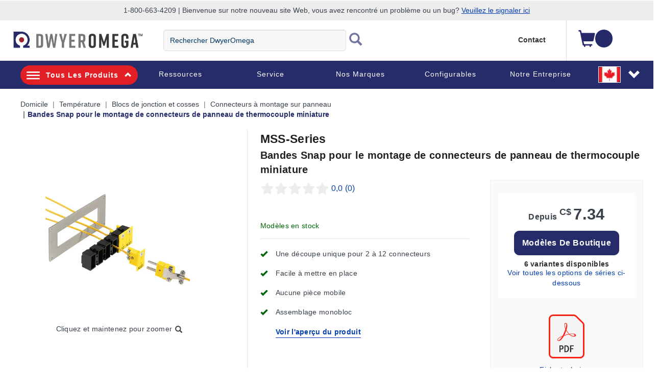

--- FILE ---
content_type: text/html;charset=UTF-8
request_url: https://www.dwyeromega.com/fr-ca/snap-strips-for-mounting-miniature-thermocouple-panel-jack-connectors/p/MSS-Series
body_size: 28627
content:
<!DOCTYPE html>
<html lang="fr-CA">
<head>
	<title>
		SystÃ¨me de montage rapide pour embases miniatures MPJ</title>
	<meta http-equiv="Content-Type" content="text/html; charset=utf-8"/>
	<meta http-equiv="X-UA-Compatible" content="IE=edge">
	<meta charset="utf-8">
	<meta name="viewport" content="width=device-width, initial-scale=1">
	<meta name="robots" content="max-image-preview:large">
	<meta itemprop="logo" content="https://assets.dwyeromega.com/icons/DO-logo.png">

	<meta name="BRAvailability" content="yes">
			<meta name="description" content="Snap strips used to conveniently mount multiple miniature TC panel jack connectors to a control, console, or instrument panel. Click here to see how.">
<meta name="robots" content="index,follow">
<script>
// akam-sw.js install script version 1.3.6
"serviceWorker"in navigator&&"find"in[]&&function(){var e=new Promise(function(e){"complete"===document.readyState||!1?e():(window.addEventListener("load",function(){e()}),setTimeout(function(){"complete"!==document.readyState&&e()},1e4))}),n=window.akamServiceWorkerInvoked,r="1.3.6";if(n)aka3pmLog("akam-setup already invoked");else{window.akamServiceWorkerInvoked=!0,window.aka3pmLog=function(){window.akamServiceWorkerDebug&&console.log.apply(console,arguments)};function o(e){(window.BOOMR_mq=window.BOOMR_mq||[]).push(["addVar",{"sm.sw.s":e,"sm.sw.v":r}])}var i="/akam-sw.js",a=new Map;navigator.serviceWorker.addEventListener("message",function(e){var n,r,o=e.data;if(o.isAka3pm)if(o.command){var i=(n=o.command,(r=a.get(n))&&r.length>0?r.shift():null);i&&i(e.data.response)}else if(o.commandToClient)switch(o.commandToClient){case"enableDebug":window.akamServiceWorkerDebug||(window.akamServiceWorkerDebug=!0,aka3pmLog("Setup script debug enabled via service worker message"),v());break;case"boomerangMQ":o.payload&&(window.BOOMR_mq=window.BOOMR_mq||[]).push(o.payload)}aka3pmLog("akam-sw message: "+JSON.stringify(e.data))});var t=function(e){return new Promise(function(n){var r,o;r=e.command,o=n,a.has(r)||a.set(r,[]),a.get(r).push(o),navigator.serviceWorker.controller&&(e.isAka3pm=!0,navigator.serviceWorker.controller.postMessage(e))})},c=function(e){return t({command:"navTiming",navTiming:e})},s=null,m={},d=function(){var e=i;return s&&(e+="?othersw="+encodeURIComponent(s)),function(e,n){return new Promise(function(r,i){aka3pmLog("Registering service worker with URL: "+e),navigator.serviceWorker.register(e,n).then(function(e){aka3pmLog("ServiceWorker registration successful with scope: ",e.scope),r(e),o(1)}).catch(function(e){aka3pmLog("ServiceWorker registration failed: ",e),o(0),i(e)})})}(e,m)},g=navigator.serviceWorker.__proto__.register;if(navigator.serviceWorker.__proto__.register=function(n,r){return n.includes(i)?g.call(this,n,r):(aka3pmLog("Overriding registration of service worker for: "+n),s=new URL(n,window.location.href),m=r,navigator.serviceWorker.controller?new Promise(function(n,r){var o=navigator.serviceWorker.controller.scriptURL;if(o.includes(i)){var a=encodeURIComponent(s);o.includes(a)?(aka3pmLog("Cancelling registration as we already integrate other SW: "+s),navigator.serviceWorker.getRegistration().then(function(e){n(e)})):e.then(function(){aka3pmLog("Unregistering existing 3pm service worker"),navigator.serviceWorker.getRegistration().then(function(e){e.unregister().then(function(){return d()}).then(function(e){n(e)}).catch(function(e){r(e)})})})}else aka3pmLog("Cancelling registration as we already have akam-sw.js installed"),navigator.serviceWorker.getRegistration().then(function(e){n(e)})}):g.call(this,n,r))},navigator.serviceWorker.controller){var u=navigator.serviceWorker.controller.scriptURL;u.includes("/akam-sw.js")||u.includes("/akam-sw-preprod.js")||u.includes("/threepm-sw.js")||(aka3pmLog("Detected existing service worker. Removing and re-adding inside akam-sw.js"),s=new URL(u,window.location.href),e.then(function(){navigator.serviceWorker.getRegistration().then(function(e){m={scope:e.scope},e.unregister(),d()})}))}else e.then(function(){window.akamServiceWorkerPreprod&&(i="/akam-sw-preprod.js"),d()});if(window.performance){var w=window.performance.timing,l=w.responseEnd-w.responseStart;c(l)}e.then(function(){t({command:"pageLoad"})});var k=!1;function v(){window.akamServiceWorkerDebug&&!k&&(k=!0,aka3pmLog("Initializing debug functions at window scope"),window.aka3pmInjectSwPolicy=function(e){return t({command:"updatePolicy",policy:e})},window.aka3pmDisableInjectedPolicy=function(){return t({command:"disableInjectedPolicy"})},window.aka3pmDeleteInjectedPolicy=function(){return t({command:"deleteInjectedPolicy"})},window.aka3pmGetStateAsync=function(){return t({command:"getState"})},window.aka3pmDumpState=function(){aka3pmGetStateAsync().then(function(e){aka3pmLog(JSON.stringify(e,null,"\t"))})},window.aka3pmInjectTiming=function(e){return c(e)},window.aka3pmUpdatePolicyFromNetwork=function(){return t({command:"pullPolicyFromNetwork"})})}v()}}();</script>
<script type="text/javascript" src="/_ui/responsive/common/js/jquery-2.1.1.min.js"></script>
	<script type="text/javascript" src="/_ui/shared/js/analyticsmediator.js"></script>
<!-- Google Tag Manager -->
<script>(function(w,d,s,l,i){w[l]=w[l]||[];w[l].push({'gtm.start':
new Date().getTime(),event:'gtm.js'});var f=d.getElementsByTagName(s)[0],
j=d.createElement(s),dl=l!='dataLayer'?'&l='+l:'';j.async=true;j.src=
'https://www.googletagmanager.com/gtm.js?id='+i+dl;f.parentNode.insertBefore(j,f);
})(window,document,'script','dataLayer','GTM-TFZ8XJ');</script>
<!-- End Google Tag Manager -->

<script>
        // Add preload for 450px image only if screen width > 768px
        if (window.innerWidth > 768) {
            const link = document.createElement('link');
            link.rel = 'preload';
            link.as = 'image';
            link.href = 'https://assets.dwyeromega.com/do-product-images/MSS_Series_l.jpg?imwidth=450';
            document.head.appendChild(link);
        } else {
            const link = document.createElement('link');
            link.rel = 'preload';
            link.as = 'image';
            link.href = 'https://assets.dwyeromega.com/do-product-images/MSS_Series_l.jpg?imwidth=283';
            document.head.appendChild(link);
        }
    </script>
<script>
var login_statusjs = "";
var user_typejs = "";

/* GA4 | Page View Implementation Start */


login_statusjs = 'logged out';
user_typejs = 'guest'; 

<!--OE-6411: Global Page View Tracking Code for Bloomreach Pixel Implemention Start  -->


let pageViewEventObject = {
	'domain_key': 'omega_fr_dwyer',
	'view_id': 'CA',
	'user_id': '',
	'event':'page_view',
	'page_name':"shop:température:blocs de jonction et cosses:connecteurs à montage sur panneau:bandes snap pour le montage de connecteurs de panneau de thermocouple miniature:", 
	'page_category':"shop", 
	'page_category2':"shop:température", 
	'page_category3':"shop:température:blocs de jonction et cosses", 
	'page_category4':"shop:température:blocs de jonction et cosses:connecteurs à montage sur panneau", 
	'page_type':'product',
	'login_status':'logged out',
	'user_type':'guest'
}; 

	/* OE-8968 */
	$(document).on("click", "#loginCheckoutButton", function() {
	    try {
	        window.dataLayer = window.dataLayer || [];
	        dataLayer.push({
	            'event': 'login',
	            'login_status':'logged in',
	              'user_type':'guest',
	              'login':"1"
	        });
	    } catch (err) {}
	})    
	/* OE-8967 */ 
	$(document).on("click", "#submitNewsLetter", function() {
	    try {
	        window.dataLayer = window.dataLayer || [];
	        dataLayer.push({
	            'event': 'sign_up',
	            'login_status':'logged out',
	              'user_type':'guest',
	              'sign_up':"1"
	        });
	    } catch (err) {}
	}) 
	
	/* OE-8981 */
	$(document).on("click", "#cancelYesButton", function() {
	    var quoteCode = document.getElementsByClassName("cart__id").innerHTML;
	    try {
	        window.dataLayer = window.dataLayer || [];
	        dataLayer.push({
	            'event': 'quote_cancel',
	            'login_status':'logged out',
	              'user_type':'guest',
	              'quote_id':''
	        });
	    } catch (err) {}
	}) 
	
/* GA4 | Page View Implementation End */

/* OE-6431 Start */
$(document).on("click", "#omege_product_search", function() {
    try {
        window.dataLayer = window.dataLayer || [];
        var searchText = document.getElementsByClassName("js-site-search-input")[0];
        if (searchText.value) {
            dataLayer.push({
                'event': 'searchTerm',
                'q': searchText.value
            });
        }
    } catch (err) {}
})

$(document).on("click", "#ui-id-1", function(event) {
    try {
        var target = getEventTarget(event);
        var name = getEventTarget(event).innerHTML;
        if (name.includes("<")) {
            var indexOfHTML = target.innerHTML.indexOf("<");
            name = target.innerHTML.substring(0, indexOfHTML);
        }
        window.dataLayer = window.dataLayer || [];
        var searchText = document.getElementsByClassName("js-site-search-input")[0];

        dataLayer.push({
            'event': 'searchSuggestClick',
            'aq': enteredSearch,
            'q': name
        });
    } catch (err) {}

})

function getEventTarget(e) {
    e = e || window.event;
    return e.target || e.srcElement;
}

let enteredSearch = "";
$(document).on("keyup", "#js-site-search-input", function() {
    window.dataLayer = window.dataLayer || [];
    enteredSearch = document.getElementsByClassName("js-site-search-input")[0].value;
})

<!--Bloomreach Pathways & Recommendation Widget Click Event Pixel Start.-->

$(document).on("click", ".brxwidget", function() {

    var baseProductWidget = $(this).attr('data-widget-productcode');
    var datWidgetRid = $(this).attr('data-widget-rid');
    var datWidgetType = $(this).attr('data-widget-type');
    var datWidgetId = $(this).attr('data-widget-id');
    var datWidgetIndex = $(this).attr('data-widget-index');
    try {
        window.dataLayer = window.dataLayer || [];
        dataLayer.push({
            'event': 'BR_PATHWAYS_WIDGET',
            'eventCategory': 'BloomReach Widget',
            'eventAction': 'Widget Click',
            'eventLabel': 'PRODUCT' + '_' + datWidgetIndex,
            'widget_data.wrid': datWidgetRid,
            'widget_data.wid': datWidgetId,
            'widget_data.wty': datWidgetType,
            'widget_data.item_id': baseProductWidget
        });

    } catch (err) {}
})
<!--Bloomreach Pathways & Recommendation Widget Click Event Pixel End.-->

/* OE-6431 End */
 
 /* OE-8877 PDP File Download */
 $(document).on("click", ".product-datasheet .pdf, #collapse-A a, #collapse-J a, #collapse-B .compliance-cert, #collapse-F a, #collapse-C a, #collapse-I a", function() {
    var datLinkUrl = $(this).attr('href');
    var datFileExt = datLinkUrl.split('.').pop();
    var datFileTxt = $(this).html();
    var datFileName = $(this).attr('title');
    
    
    try{
    	window.dataLayer = window.dataLayer || [];
    	dataLayer.push({
    		  'event':'file_download',
    		  'page_name':"shop:température:blocs de jonction et cosses:connecteurs à montage sur panneau:bandes snap pour le montage de connecteurs de panneau de thermocouple miniature:",
    		  'page_category':"shop",
    		  'page_category2':"shop:température",
    		  'page_category3':"shop:température:blocs de jonction et cosses",
    		  'page_category4':"shop:température:blocs de jonction et cosses:connecteurs à montage sur panneau",
    		  'login_status':'logged out',
    		  'user_type':'guest',
    	 		'file_extension': datFileExt,
    	        'file_name': datFileName,
    	        'link_text': datFileTxt,
    	        'link_url': datLinkUrl
    		}); 
    }
    
    
    catch (err) {}
})
/* OE-8966: GA4 Homepage CTA Click Per component */
 
 $(document).on("click", ".page-homepage .rotatingImagesComponent a, .page-homepage .oemarketingcomponent a, .page-homepage .productcarouselcomponent-container a, .page-homepage .ProductLandingComponent a, .page-homepage .food-application-details a, .oePromise-container a #oePromiseButton", function() {
	    var ctaLinkName = $(this).text();
	    
	    if($(this).is(".page-homepage .rotatingImagesComponent a")){
	    	var ctaLinkPosition = 'Homepage Hero Banner';
	    }
	    else if($(this).is(".page-homepage .oemarketingcomponent a")){
	    	var ctaLinkPosition = 'Homepage Marketing Panel';
	    }
	    else if($(this).is(".page-homepage .productcarouselcomponent-container a")){
	    	var ctaLinkPosition = 'Homepage Newest Product Carousel';
	    }
	    else if($(this).is(".page-homepage .ProductLandingComponent a")){
	    	var ctaLinkPosition = 'Homepage Video PopUp';
	    }
	    else if($(this).is(".page-homepage .food-application-details a")){
	    	var ctaLinkPosition = 'Homepage Applications Carousel';
	    }
	    else if($(this).is(".oePromise-container a #oePromiseButton")){
	    	var ctaLinkPosition = 'Homepage OE Promise Content';
	    }
	    else{
	    	return false;	
	    }
	    
	    
	    try{
	    	window.dataLayer = window.dataLayer || [];
	    	dataLayer.push({
	    		  'event':'homepage_cta_click',
	    		  'user_type':'guest',
	    		  'login_status':'logged out',
	    		  'cta_name': ctaLinkName,
	    		  'cta_position': ctaLinkPosition
	    		}); 
	    }
	    
	    
	    catch (err) {}
	})


 
/* End OE-8966 */

<!-- Global Page View Tracking Snippet for Bloomreach Pixel Implemention Start -->


        window.dataLayer = window.dataLayer || [];
        
       
        //This is shown on product pages
	let pageTypeObject = {
		'pageType':
			
        			'PDP',
    			
		'ptype':'product',
		'prod_id':'MSS-Series',
		'name':"Bandes Snap pour le montage de connecteurs de panneau de thermocouple miniature",
		'price':'7.34',
		'categoryL1':"Température",
		'categoryL2':"Blocs de jonction et cosses",
		'categoryL3':
		
            'Connecteurs à montage sur panneau' 
        ,
		'categoryL4':
		
            'Bandes Snap pour le montage de connecteurs de panneau de thermocouple miniature' 
        ,
		'id':'MSS-Series',
		'gis':'false',
		'inStock':'true',
		'status':'false',
		'brand':'omegaengineering'
        };
        
	let viewItemObject = {
		'event':'view_item',
		'page_name':"shop:température:blocs de jonction et cosses:connecteurs à montage sur panneau:bandes snap pour le montage de connecteurs de panneau de thermocouple miniature:", 
	  	'page_category':"shop", 
	  	'page_category2':"shop:température", 
	  	'page_category3':"shop:température:blocs de jonction et cosses", 
	  	'page_category4':"shop:température:blocs de jonction et cosses:connecteurs à montage sur panneau", 
		'page_type':'product',
		'user_type' : 'guest',
		'login_status' : 'logged out',
		'ecommerce' : {
			'currency': 'CAD',  
			'value': '7.34',			
			'items': [
				{
				'item_id' : 'MSS-Series',
				'item_name' :"Bandes Snap pour le montage de connecteurs de panneau de thermocouple miniature",			
				'item_category' : "shop",	
				'price' : '7.34',
				}
			]
		}
        };
        
        let productObject = {
		...pageViewEventObject,
		...pageTypeObject
        };
        
        try {	//one push can only have one event
        	window.dataLayer = window.dataLayer || [];
        	window.dataLayer.push(productObject);
        	window.dataLayer = window.dataLayer || [];
        	window.dataLayer.push(viewItemObject);
        } catch (err) {}
       
        try{
        	
        } catch (err) {}
        
    

//OE-8885 GA4 Begin_Checkout Event
$(document).ready(function() { 

		var checkoutPath = window.location.pathname;
		var checkoutStep = checkoutPath.split("/").slice(-2).join("/");
		var totalValue = $('.checkout-order-summary .totals span').text().replace(/[^\d.]/g,'');
		
		if(checkoutStep =='payment-type/choose'){

		try{
			
	        window.dataLayer = window.dataLayer || [];
	        dataLayer.push({
	            'event':'begin_checkout',
	  	      	'login_status':'logged out',
		      	'user_type': 'guest',
	            'ecommerce':{
	            		'currency': '',
	        			'value': totalValue,
	                    'items':[
	                        
	                    ]
	                }
	        });
	        var ordersEventName = $(".lastNoOrderEvent").val();
	        var noOfOrders = $(".lastNoOfOrders").val();
	        dataLayer.push({
    			'event': ordersEventName,
    			'value' : noOfOrders
    		});
	    } catch (err) {}
	
		}
	
});
//END Begin_Checkout event

$(document).on("click", "#addToCartButton, .addToCartGTM", function(){
try{
	 var item = $(this);	 
	 var addtocartlocation = 'Cart';
	 var productName = item.find(".item__name").text();
	 
	var categoryBreadcrumb = "Bandes Snap pour le montage de connecteurs de panneau de thermocouple miniature";
	
		          var productId = $(this).attr("data-productCode");
		          var prodPrice = $(this).attr("data-productPrice");
		          var quantityAdded = $(this).closest('.qty-addcart').find('.qty-slect').find('.qty-inpt').find('.qty-inpt-val').val();
		      
		
		var baseProduct="";
		var addtocartlocation = 'Item Detail Page';
		var addtocart = $(this).attr('data-addCartLocation'); 
		var productName = "Bandes Snap pour le montage de connecteurs de panneau de thermocouple miniature";
		categoryBreadcrumb = '';
		if(addtocart == 'allModels'){
			addtocartlocation = 'pdp all models';
		}
		if(addtocart == 'pdpAccessories'){
			addtocartlocation = 'pdp accessories';
		}
	
	window.dataLayer = window.dataLayer || [];
	    dataLayer.push({
	      'event': 'add-to-cart',
	      'productId': productId,
	      'productName': "MSS-Series",
	      'quantity': quantityAdded,
	      'login_status':'logged out',
	      'user_type': 'guest',
	      'ecommerce': {
	          'currencyCode': 'CAD',
	          'add': { 
	            
	            'products': [{                       
	              'name': "MSS-Series",
	              'id': productId,
	              'price': Number(prodPrice),
	              'variant':baseProduct,
	              'quantity': quantityAdded
	             }]
	          }
	        },
	    'value':  Number(prodPrice)*quantityAdded,               
	    'items': [{ 
	        'item_id': productId,
	        'item_name': productName,
	        'item_category': categoryBreadcrumb.replace('\"', '\\\"'),
	        'price': Number(prodPrice),
	        'quantity': quantityAdded,
	        'add_to_cart_location': addtocartlocation
		}] 
	    });
	} catch (err) {}
})

$(document).ready(function() {
	
	//Datalayer push for contact_link_click OE-8982
	$('a[href^="mailto:"], a[href^="tel:"]').on('click', function(e){
		if($(this).attr('href').indexOf('mailto') != -1) {
			var hreftext = $(this).attr('href').replace('mailto:', '');
		}
		if($(this).attr('href').indexOf('tel') != -1) {
			var hreftext = $(this).attr('href').replace('tel:', '');
		}
		window.dataLayer = window.dataLayer || [];
		dataLayer.push({
  			'event': 'contact_link_click',
  			'user_type' : 'guest',
		    'login_status' : 'logged out',
		    'contact_link_text' : hreftext,
		    'contact_link_click=1' : '1'
		});
	});
	
	//Datalayer push for configure_now_click - PDP OE-8971
	$(document).on("click", ".pageType-ProductPage #configureProduct", function (e) {
		var productid = "MSS-Series";
		var productname = "Bandes Snap pour le montage de connecteurs de panneau de thermocouple miniature"; 
		window.dataLayer = window.dataLayer || [];
		dataLayer.push({
  			'event': 'configure_now_click',
  			'user_type' : 'guest',
		    'login_status' : 'logged out',
		    'product_id' : productid,
		    'product_name' : productname,
		    'configure_now_click' : '1'
		});
    });
	
	//Datalayer push for configure_now_click - TCP/Search OE-8202
	//GridView
	$(document).on("click", ".configure-now-btn", function (e) {
		var tcpItem = $(this).closest('.product-item-grid').attr('data-tcp-grid-gtm');
	    const tcpObj = JSON.parse(tcpItem); 
		window.dataLayer = window.dataLayer || [];
		dataLayer.push({
  			'event': 'configure_now_click',
  			'user_type' : 'guest',
		    'login_status' : 'logged out',
		    'product_id' : tcpObj.productCode,
		    'product_name' : tcpObj.productName,
		    'configure_now_click' : '1'
		});
    });
	//TableView
	$( ".btn-config" ).on( "click", function() {
		var tcpItem = $(this).closest('.e_view_im').siblings('.tableviewcntr').find('.imageeleft').find('.name-description').attr('data-tcp-list-gtm');
	    const tcpObj = JSON.parse(tcpItem); 
		window.dataLayer = window.dataLayer || [];
		dataLayer.push({
  			'event': 'configure_now_click',
  			'user_type' : 'guest',
		    'login_status' : 'logged out',
		    'product_id' : tcpObj.productCode,
		    'product_name' : tcpObj.productName,
		    'configure_now_click' : '1'
		});
    });
	
	//Datalayer push for OE-8974 and OE-8975
	$(document).on("click",'#shareCart #shareCartButton', function (e) {
	    try {
			window.dataLayer = window.dataLayer || [];
    		dataLayer.push({
      			'event': 'email_cart_unique',
      			'user_type' : 'guest',
			    'login_status' : 'logged out',
			    'cart_id' : ''
    		});
    		
		} catch (err) {}
	});
	
	//Datalayer push for OE-8886 and OE-8887
	$('#choosePaymentType_continue_button').on('click',function(e) {
	    try {
			window.dataLayer = window.dataLayer || [];
    		dataLayer.push({
      			'event': 'add_payment_type_unique',
      			'user_type' : 'guest',
			    'login_status' : 'logged out',
    		});
    		var existingCustomer = $(".existingCustomer").val();
    		var userType;
    		if(existingCustomer === "true") {
    			userType = "Existing_Customer";
    		} else {
    			var paymentType = $('input[name="paymentType"]:checked').val();
    			if (paymentType === "CARD") {
    				userType = "New_Customer_CC";
    			} else {
    				userType = "New_Customer_Account";
    			}
    		}
    		dataLayer.push({
    			'event': 'checkout_funnel_entry_user_type',
    			'userType' : userType
    		});
    		var listOfItems = $(".checkout-order-summary-list .checkout-order-summary-list-items");
    		$(listOfItems).each(function() {
    	 		var item = $(this);	 
    	 		var productId = item.find(".product-code").val();
   	 			var productName = item.find(".name").find("a").text();
   	    		dataLayer.push({
   	      			'event': 'add_payment_type_itemized',
   	      			'user_type' : 'guest',
   				    'login_status' : 'logged out',
   	      			'productId': productId,
   	      			'productName': productName
   	    		});
    	    });
		} catch (err) {}
	});
	
	//Datalayer push for OE-8960 checkout_edit
	$(document).on("click",'.checkout-edit-cart-link', function (e) {
	    try {
			window.dataLayer = window.dataLayer || [];
    		dataLayer.push({
      			'event': 'checkout_edit',
      			'user_type' : 'guest',
			    'login_status' : 'logged out',
    		});
	    } catch (err) {}
	});
	
	//Datalayer push for OE-8956 and OE-8957
	$(document).on("click",'#deliveryMethodSubmit', function (e) {
	    try {
	    	var shippingtier = $('#delivery_method').find(":selected").text();
			window.dataLayer = window.dataLayer || [];
    		dataLayer.push({
      			'event': 'add_shipping_method_unique',
      			'user_type' : 'guest',
			    'login_status' : 'logged out',
			    'shipping_tier' : shippingtier
    		});
    		var listOfItems = $(".checkout-order-summary-list .checkout-order-summary-list-items");
    		$(listOfItems).each(function() {
    	 		var item = $(this);	 
    	 		var productId = item.find(".product-code").val();
   	 			var productName = item.find(".name").find("a").text();
   	    		dataLayer.push({
   	      			'event': 'add_shipping_method_itemized',
   	      			'user_type' : 'guest',
   				    'login_status' : 'logged out',
   				    'shipping_tier' : shippingtier,
   	      			'productId': productId,
   	      			'productName': productName
   	    		});
    	    });
		} catch (err) {}
	});
	
	//OE-8979 and OE-8980
	$(document).on("click",'#submitYesButton', function (e) {
		try {
			window.dataLayer = window.dataLayer || [];
    		dataLayer.push({
      			'event': 'quote_submit_unique',
      			'user_type' : 'guest',
			    'login_status' : 'logged out',
			    'quote_id' : ''
    		});
    		
		} catch (err) {}
	});
	
	//OE-8972
	$(document).on("click",'#reorderButton', function (e) {
	    try {
	    	window.dataLayer = window.dataLayer || [];
	    	dataLayer.push({
   	      			'event': 'reorder_click_unique',
   	      			'user_type' : 'guest',
   				    'login_status' : 'logged out',
   				    'reorder_click':1
   	    		});
		} catch (err) {}
	});
	
	//OE-8973
	$(document).on("click",'#reorderButton', function (e) {
	    try {
   			 
		} catch (err) {}
	});
	
	//OE-8958
	
	
    /* OE-8978 */ 
    $(".js-create-quote-button").on("click",function() {
           try {
               window.dataLayer = window.dataLayer || [];
               dataLayer.push({
                   'event': 'quote_create_click',
                   'login_status':'logged out',
                   'user_type':'guest'
               });
           } catch (err) {}
       })
	
	//Datalayer push for change_sort OE-8965
	$(document).on("change","#sortOptions1",function(){
		try {
			var productlistname = $('.breadcrumb').find('li.active')[0].textContent;
			var sorttype = $('option:selected', this).text();
			window.dataLayer = window.dataLayer || [];
    		dataLayer.push({
      			'event': 'change_sort',
      			'user_type' : 'guest',
			    'login_status' : 'logged out',
			    'product_list_name' : productlistname,
			    'sort_type' : sorttype
    		});
		} catch (err) {}
    });
	
	//Datalayer push for product_list_filter OE-8964
	$(document).on("change",".js-facet-checkbox",function(){
		try {
			if($(this).is(':checked')) {
				var filtervalue = $(this).parent().find('span')[0].textContent;
				if(filtervalue != undefined) {
					filtervalue = filtervalue.split('(')[0].trim();
				}
				var filtercategory = $(this).parents('.js-facet').find('.js-facet-name').find('a')[0].textContent;
				var productlistname = $('.breadcrumb').find('li.active')[0].textContent;
				var filtertype = $('label.view.selected')[0].textContent;
				window.dataLayer = window.dataLayer || [];
	    		dataLayer.push({
	      			'event': 'product_list_filter',
	      			'user_type' : 'guest',
				    'login_status' : 'logged out',
				    'product_list_name' : productlistname,
				    'filter_category' : filtercategory,
				    'filter_value': filtervalue,
				    'filter_type' : filtertype
	    		});
			}
		} catch (err) {}
	});

	//OE-8881 GA4 event "remove_from_cart"
	$(document).on("click", ".prod-line-item .remove .js-execute-entry-action-button", function() {

	    try {
		    var itemSKU = $(this).attr('data-entry-product-code');
		    var itemQTY = $(this).attr('data-entry-initial-quantity');
		    var itemTOTAL = $(this).parent().parent().parent().find('.item__total').html().replace(/[^\d.]/g,''); //regex removes everything but the dot
		    
		    var cartItem = $(this).attr('data-cart-gtm');
		    const cartObj = JSON.parse(cartItem);
		    
			window.dataLayer = window.dataLayer || [];
			dataLayer.push({
			    'event':'remove_from_cart',
			    'user_type' : 'guest',
			    'login_status' : 'logged out',
		        'ecommerce' : {
		            'currency': 'CAD',  
		            'value': itemTOTAL,
	                'items': [
	                    {
	                            'item_id' : itemSKU,
	                        	'item_name' :cartObj.productName,
	                        	'item_category' : cartObj.category,
	                        	'price' : cartObj.productPostPrice,
	                            'quantity' : itemQTY,
	                            'remove_from_cart_location': 'cart'
	                    }
	            	]
		        }
			})
	    } catch (err) {}
	});
	
	//OE-8879 GA4 select_item from TCP page	
	//OE-8879 - Grid view
	$(document).on("click", ".product-item", function() {
		try {
		    var tcpItem = $(this).find('.product-item-grid').attr('data-tcp-grid-gtm');
		    const tcpObj = JSON.parse(tcpItem);
		    
			window.dataLayer = window.dataLayer || [];
			dataLayer.push({
				'event':'select_item',
				'page_name':"shop:température:blocs de jonction et cosses:connecteurs à montage sur panneau:bandes snap pour le montage de connecteurs de panneau de thermocouple miniature:", 
			  	'page_category':"shop", 
			  	'page_category2':"shop:température", 
			  	'page_category3':"shop:température:blocs de jonction et cosses", 
			  	'page_category4':"shop:température:blocs de jonction et cosses:connecteurs à montage sur panneau", 
				'page_type':'product',
				'user_type' : 'guest',
				'login_status' : 'logged out',
				'ecommerce' : {
					'currency': 'CAD',  
					'value': tcpObj.productPrice,			
					'items': [
						{
						'item_id' : tcpObj.productCode,
						'item_name' : tcpObj.productName,			
						'item_category' : "shop",				
						'price' : tcpObj.productPrice
						}
					]
				}
			});
		} catch (err) {}
	});


	//OE-8879 - List view - Category overview links
	$(document).on("click", ".name-description", function() {
		try {
		    var tcpItem = $(this).parent().find('.name-description').attr('data-tcp-list-gtm');
		    const tcpObj = JSON.parse(tcpItem);
		    
			window.dataLayer = window.dataLayer || [];
			dataLayer.push({
				'event':'select_item',
				'page_name':"shop:température:blocs de jonction et cosses:connecteurs à montage sur panneau:bandes snap pour le montage de connecteurs de panneau de thermocouple miniature:", 
			  	'page_category':"shop", 
			  	'page_category2':"shop:température", 
			  	'page_category3':"shop:température:blocs de jonction et cosses", 
			  	'page_category4':"shop:température:blocs de jonction et cosses:connecteurs à montage sur panneau", 
				'page_type':'product',
				'user_type' : 'guest',
				'login_status' : 'logged out',
				'ecommerce' : {
					'currency': 'CAD',  
					'value': tcpObj.productPrice,			
					'items': [
						{
						'item_id' : tcpObj.productCode,
						'item_name' : tcpObj.productName,
						'item_category' : "shop",			
						'price' : tcpObj.productPrice		

						}
					]
				}
			});
		} catch (err) {}
	});
	
	//OE-8879 - List view - SKU links
	$(document).on("click", ".category-container", function() {
		try {
		    var tcpItem = $(this).find('.product_part').attr('data-tcp-list-gtm');
		    const tcpObj = JSON.parse(tcpItem);
		    
			window.dataLayer = window.dataLayer || [];
			dataLayer.push({
				'event':'select_item',
				'page_name':"shop:température:blocs de jonction et cosses:connecteurs à montage sur panneau:bandes snap pour le montage de connecteurs de panneau de thermocouple miniature:", 
			  	'page_category':"shop", 
			  	'page_category2':"shop:température", 
			  	'page_category3':"shop:température:blocs de jonction et cosses", 
			  	'page_category4':"shop:température:blocs de jonction et cosses:connecteurs à montage sur panneau", 
				'page_type':'product',
				'user_type' : 'guest',
				'login_status' : 'logged out',
				'ecommerce' : {
					'currency': 'CAD',  
					'value': tcpObj.productPrice,			
					'items': [
						{
						'item_id' : tcpObj.productCode,
						'item_name' : tcpObj.productName,	 
						'item_category' : "shop",			
						'price' : tcpObj.productPrice		

						}
					]
				}
			});
		} catch (err) {}
	});
	
	//OE-8976 GA4 save_cart_unique
	$(document).on("click", "#saveCartButton", function() {
		try {
			window.dataLayer = window.dataLayer || [];
			dataLayer.push({
				'event':'save_cart_unique',
				'user_type' : 'guest',
				'login_status' : 'logged out',
				'cart_id' : ''
			});
		} catch (err) {}
	});
	
	//OE-8977 GA4 save_cart_itemized
	$(document).on("click", "#saveCartButton", function() {
        
	});
	
	//Data push for external URLs
	$(document).on("click", "a", function() {
		try {
			var href = $(this).attr('href');
			if ((href.indexOf('http') !== -1) && (href.indexOf('omega.') == -1)) {
				dataLayer.push({
					  'event':'click',
					  'user_type':'guest',
					  'login_status':'logged out',
					  'link_url':href, 
					  'outbound':'true'
				}); 
		 	 }
		} catch (err) {}
	});
	
//quick order page add to cart data push
 $("#js-add-to-cart-quick-order-btn-top, #js-add-to-cart-quick-order-btn-bottom").on("click", function() {
 	var listOfItems = $(".js-li-container").filter(function() { return $(this).css("display") != "none" });
	$(listOfItems).each(function() {
 		var item = $(this);	 
 		var quantityAdded = item.find(".js-quick-order-qty").val();
 		var productId =item.find(".js-hidden-sku-field").val();
 		if(productId != '') {
 			var prodPrice = item.find(".js-product-price").attr("data-product-price");
 			var baseProduct = item.find(".js-hidden-baseproduct-field").val();
 			var productName = item.find(".item__name").text();
 			var addtocartlocation = "Quick Order Page";
 			window.dataLayer = window.dataLayer || [];
    		dataLayer.push({
      			'event': 'add-to-cart',
      			'productId': productId,
      			'productName': productName,
      			'quantity': quantityAdded,
			    'ecommerce': {
          		'currencyCode': 'CAD',
          		'add': { 
            		
            	'products': [{                       
              		'name':  productName,
              		'id': productId,
              		'price': Number(prodPrice),
              		'variant':baseProduct,
              		'quantity': quantityAdded
             		}]
          		  }
        		},
        		'add_to_cart_location': addtocartlocation
    		});
 		 }
      });
   });
});

	function trackAddToCart_GTM(productCode, quantityAdded, name, price) {
        
        var categoryBreadcrumb = "Bandes Snap pour le montage de connecteurs de panneau de thermocouple miniature";

        window.dataLayer = window.dataLayer || [];
        dataLayer.push({
          'event': 'add-to-cart',
          'productId': productCode,
          'productName': name,
          'quantity':quantityAdded,
          
          'ecommerce': {
            'currencyCode': 'CAD',
            'add': { 
              
              'products': [{                       
                'name':  name,
                'id': productCode,
                'price': Number(price),
                'quantity': quantityAdded
               }]
            }
          }
          
        });
    }

    function trackRemoveFromCart_GTM(productCode, initialQuantity, name, price) {
        window.dataLayer = window.dataLayer || [];
        dataLayer.push({
          'event': 'remove-from-cart',
          'productId': productCode,
          'productName': name,
          'price':price,
          'quantity':initialQuantity,
          'ecommerce': {
            'currencyCode': 'CAD',
            'remove': {
               
              'products': [{                        
                'name':  name,
                'id': productCode,
                'price': Number(price),
                'quantity': initialQuantity
               }]
            }
          }
        });
    }


    function trackUpdateCart_GTM(productCode, initialQuantity, newQuantity, name, price) {
            
            if (initialQuantity < newQuantity) {
                trackAddToCart_GTM(productCode, newQuantity-initialQuantity, name, price);
            } 
            else if (initialQuantity > newQuantity){
                trackRemoveFromCart_GTM(productCode, initialQuantity-newQuantity, name, price);
            }

    }


    window.mediator.subscribe('trackAddToCart', function(data) {


        if (data.productCode && data.quantity)
        {
            trackAddToCart_GTM(data.productCode, data.quantity, data.cartData.productName, data.cartData.productPrice);
        }

    });

    window.mediator.subscribe('trackUpdateCart', function(data) {
        if (data.productCode && data.initialCartQuantity && data.newCartQuantity)
        {
            trackUpdateCart_GTM(data.productCode, data.initialCartQuantity, data.newCartQuantity);
        }
    });

    window.mediator.subscribe('trackRemoveFromCart', function(data) {
        if (data.productCode && data.initialCartQuantity)
        {
            trackRemoveFromCart_GTM(data.productCode, data.initialCartQuantity);
        }
    });
</script>
<link rel="shortcut icon" type="image/x-icon" media="all" href="https://assets.dwyeromega.com/icons/favicon.ico" />
	<link rel="canonical" href="https://www.dwyeromega.com/fr-ca/snap-strips-for-mounting-miniature-thermocouple-panel-jack-connectors/p/MSS-Series" />
						<link rel="alternate" hreflang="x-default"
					href="https://www.dwyeromega.com/en-us/snap-strips-for-mounting-miniature-thermocouple-panel-jack-connectors/p/MSS-Series" />
			<link rel="alternate" hreflang="en-CA"
					href="https://www.dwyeromega.com/en-ca/snap-strips-for-mounting-miniature-thermocouple-panel-jack-connectors/p/MSS-Series" />
			<link rel="alternate" hreflang="fr-CA"
					href="https://www.dwyeromega.com/fr-ca/snap-strips-for-mounting-miniature-thermocouple-panel-jack-connectors/p/MSS-Series" />
			<link rel="alternate" hreflang="en-US"
					href="https://www.dwyeromega.com/en-us/snap-strips-for-mounting-miniature-thermocouple-panel-jack-connectors/p/MSS-Series" />
			<link rel="alternate" hreflang="en-NL"
					href="https://www.dwyeromega.com/en-nl/snap-strips-for-mounting-miniature-thermocouple-panel-jack-connectors/p/MSS-Series" />
			<link rel="alternate" hreflang="en-au" href="https://au.omega.com/pptst/MSS_SERIES.html" />
			<link rel="alternate" hreflang="en-tw" href="https://sea.omega.com/tw/MSS_SERIES.html" />
			<link rel="alternate" hreflang="en-sg" href="https://sea.omega.com/sg/pptst/MSS_SERIES.html" />
			<link rel="alternate" hreflang="de" href="https://www.omega.de/pptst/MSS_SERIES.html" />
			<link rel="alternate" hreflang="es-es" href="https://es.omega.com/pptst/MSS_SERIES.html" />
			<link rel="alternate" hreflang="fr-fr" href="https://www.omega.fr/pptst/MSS_SERIES.html" />
			<link rel="alternate" hreflang="es-mx" href="https://mx.omega.com/pptst/MSS_SERIES.html" />
			<link rel="alternate" hreflang="it" href="https://it.omega.com/pptst/MSS_SERIES.html" />
			<link rel="alternate" hreflang="ko" href="https://kr.omega.com/pptst/MSS_SERIES.html" />
			<link rel="alternate" hreflang="ja" href="https://www.jp.omega.com/pptst/MSS_SERIES.html" />
			<link rel="alternate" hreflang="en-gb" href="https://www.omega.co.uk/pptst/MSS_SERIES.html" />
			<link rel="alternate" hreflang="en-in" href="https://in.omega.com/pptst/MSS_SERIES.html" />
			<!-- Preload the Styles -->
	  	<link rel="preload" as="style" href="/_ui/responsive/common/wro4j/omegaengineering_pdpresponsive.css">
	  	<link rel="preload" as="style" href="/_ui/responsive/common/wro4j/addons_pdp_responsive.css">
	  	
		<link rel="stylesheet" type="text/css" media="all" href="/_ui/responsive/common/wro4j/omegaengineering_pdpresponsive.css" />
		<link rel="stylesheet" type="text/css" media="all" href="/_ui/responsive/common/wro4j/addons_pdp_responsive.css" />
	




  








<script>(window.BOOMR_mq=window.BOOMR_mq||[]).push(["addVar",{"rua.upush":"false","rua.cpush":"false","rua.upre":"false","rua.cpre":"true","rua.uprl":"false","rua.cprl":"false","rua.cprf":"false","rua.trans":"SJ-836f90cd-7f43-4aad-9da5-27cc511e0975","rua.cook":"true","rua.ims":"false","rua.ufprl":"false","rua.cfprl":"false","rua.isuxp":"false","rua.texp":"norulematch","rua.ceh":"false","rua.ueh":"false","rua.ieh.st":"0"}]);</script>
                              <script>!function(e){var n="https://s.go-mpulse.net/boomerang/";if("False"=="True")e.BOOMR_config=e.BOOMR_config||{},e.BOOMR_config.PageParams=e.BOOMR_config.PageParams||{},e.BOOMR_config.PageParams.pci=!0,n="https://s2.go-mpulse.net/boomerang/";if(window.BOOMR_API_key="BPF99-XPD6A-WYG9K-9N6G6-AB728",function(){function e(){if(!o){var e=document.createElement("script");e.id="boomr-scr-as",e.src=window.BOOMR.url,e.async=!0,i.parentNode.appendChild(e),o=!0}}function t(e){o=!0;var n,t,a,r,d=document,O=window;if(window.BOOMR.snippetMethod=e?"if":"i",t=function(e,n){var t=d.createElement("script");t.id=n||"boomr-if-as",t.src=window.BOOMR.url,BOOMR_lstart=(new Date).getTime(),e=e||d.body,e.appendChild(t)},!window.addEventListener&&window.attachEvent&&navigator.userAgent.match(/MSIE [67]\./))return window.BOOMR.snippetMethod="s",void t(i.parentNode,"boomr-async");a=document.createElement("IFRAME"),a.src="about:blank",a.title="",a.role="presentation",a.loading="eager",r=(a.frameElement||a).style,r.width=0,r.height=0,r.border=0,r.display="none",i.parentNode.appendChild(a);try{O=a.contentWindow,d=O.document.open()}catch(_){n=document.domain,a.src="javascript:var d=document.open();d.domain='"+n+"';void(0);",O=a.contentWindow,d=O.document.open()}if(n)d._boomrl=function(){this.domain=n,t()},d.write("<bo"+"dy onload='document._boomrl();'>");else if(O._boomrl=function(){t()},O.addEventListener)O.addEventListener("load",O._boomrl,!1);else if(O.attachEvent)O.attachEvent("onload",O._boomrl);d.close()}function a(e){window.BOOMR_onload=e&&e.timeStamp||(new Date).getTime()}if(!window.BOOMR||!window.BOOMR.version&&!window.BOOMR.snippetExecuted){window.BOOMR=window.BOOMR||{},window.BOOMR.snippetStart=(new Date).getTime(),window.BOOMR.snippetExecuted=!0,window.BOOMR.snippetVersion=12,window.BOOMR.url=n+"BPF99-XPD6A-WYG9K-9N6G6-AB728";var i=document.currentScript||document.getElementsByTagName("script")[0],o=!1,r=document.createElement("link");if(r.relList&&"function"==typeof r.relList.supports&&r.relList.supports("preload")&&"as"in r)window.BOOMR.snippetMethod="p",r.href=window.BOOMR.url,r.rel="preload",r.as="script",r.addEventListener("load",e),r.addEventListener("error",function(){t(!0)}),setTimeout(function(){if(!o)t(!0)},3e3),BOOMR_lstart=(new Date).getTime(),i.parentNode.appendChild(r);else t(!1);if(window.addEventListener)window.addEventListener("load",a,!1);else if(window.attachEvent)window.attachEvent("onload",a)}}(),"".length>0)if(e&&"performance"in e&&e.performance&&"function"==typeof e.performance.setResourceTimingBufferSize)e.performance.setResourceTimingBufferSize();!function(){if(BOOMR=e.BOOMR||{},BOOMR.plugins=BOOMR.plugins||{},!BOOMR.plugins.AK){var n="true"=="true"?1:0,t="cookiepresent",a="amjgrgixzcoai2lyja6a-f-6a7ecf7e0-clientnsv4-s.akamaihd.net",i="false"=="true"?2:1,o={"ak.v":"39","ak.cp":"847991","ak.ai":parseInt("463811",10),"ak.ol":"0","ak.cr":14,"ak.ipv":4,"ak.proto":"h2","ak.rid":"68fe47a1","ak.r":44387,"ak.a2":n,"ak.m":"dsca","ak.n":"essl","ak.bpcip":"3.18.104.0","ak.cport":52476,"ak.gh":"23.192.164.4","ak.quicv":"","ak.tlsv":"tls1.3","ak.0rtt":"","ak.0rtt.ed":"","ak.csrc":"-","ak.acc":"","ak.t":"1769490492","ak.ak":"hOBiQwZUYzCg5VSAfCLimQ==L9L+qBvtgbKkifr4ZM5j8/OcSBIYf/FI7mmkdGZIz2hlNRJ1bs7sN4C/[base64]//OiXlglq7IU8bCuX8h700xda9fyOqNvClYRDh6QL7WYpXIAAfd8H6FQFr+baHH/Py3CzK+vxNgnXIMQXqbevfqomp1l23fuCOl1FljQty2w5yfuFH5IlALHobDesC1YzglxoQRl+V/cYLd6D4aO5Yw+ppWvxvlwq6DS6YOLVMo=","ak.pv":"188","ak.dpoabenc":"","ak.tf":i};if(""!==t)o["ak.ruds"]=t;var r={i:!1,av:function(n){var t="http.initiator";if(n&&(!n[t]||"spa_hard"===n[t]))o["ak.feo"]=void 0!==e.aFeoApplied?1:0,BOOMR.addVar(o)},rv:function(){var e=["ak.bpcip","ak.cport","ak.cr","ak.csrc","ak.gh","ak.ipv","ak.m","ak.n","ak.ol","ak.proto","ak.quicv","ak.tlsv","ak.0rtt","ak.0rtt.ed","ak.r","ak.acc","ak.t","ak.tf"];BOOMR.removeVar(e)}};BOOMR.plugins.AK={akVars:o,akDNSPreFetchDomain:a,init:function(){if(!r.i){var e=BOOMR.subscribe;e("before_beacon",r.av,null,null),e("onbeacon",r.rv,null,null),r.i=!0}return this},is_complete:function(){return!0}}}}()}(window);</script></head>

<body class="page-baseProductDetails pageType-ProductPage template-pages-addon--omegaengineeringb2baddon-pages-product-baseProductLayout2Page  smartedit-page-uid-baseProductDetails smartedit-page-uuid-eyJpdGVtSWQiOiJiYXNlUHJvZHVjdERldGFpbHMiLCJjYXRhbG9nSWQiOiJvbWVnYWVuZ2luZWVyaW5nQ29udGVudENhdGFsb2ciLCJjYXRhbG9nVmVyc2lvbiI6Ik9ubGluZSJ9 smartedit-catalog-version-uuid-omegaengineeringContentCatalog/Online  language-fr">
	<input type="hidden" id="locPopupDisabledCountries" value="US,CA" />
	<!-- Google Tag Manager (noscript) -->
			<noscript><iframe src="https://www.googletagmanager.com/ns.html?id=GTM-TFZ8XJ"
			height="0" width="0" style="display:none;visibility:hidden"></iframe></noscript>
			<!-- End Google Tag Manager (noscript) -->
		<main data-currency-iso-code="CAD">
			<a href="#js-site-search-input" class="skipToSearch" data-role="none" tabindex="1">Skip to search</a>
			<a href="#skip-to-content" class="skiptocontent" data-role="none" tabindex="3">Skip to main content</a>
			<a href="#skiptonavigation" class="skiptonavigation" data-role="none" tabindex="2">Skip to navigation</a>
			<!-- Top Header Alert component  Row 1-->
<div class="header__top">
	<div class="container">
		<div class="row">
		<div class="yCmsContentSlot container">
<div class="content"><div class="alert-banner"> <p>1-800-663-4209 | Bienvenue sur notre nouveau site Web, vous avez rencontré un problème ou un bug? <a href="https://omega.iad1.qualtrics.com/jfe/form/SV_dgp7OrIDE9FTAQ6" target="_blank" title="Veuillez le signaler ici" style="color: #043faf">Veuillez le signaler ici</a></p></div> <p style="margin: 0 ; padding: 0"><style type="text/css"> /* Hide the banner for the Canada site if Alert is only on US site */ /* Apply look/feel changes to Alert messaging */ .header__top{height: auto;}.header__top .container .content p{padding: 10px 0;line-height: 20px;}.alert-banner a{color: #fff ; text-decoration: underline }.alert-banner a:hover{text-decoration: none ; }.alert-banner span{color: #fff ; font-weight: bold ; }.mini-cart .mini-cart-body .mini-cart-list .mini-cart-item .thumb img {width: 100%;height: auto;}/* Added Responsive styles for Alert Header */ @media screen and (max-width: 1024px){}/*add bottom border to l2 and l3 in mobile nav*/ @media screen and (max-width: 1174px){.main-menu .sub-level li.no-submenu .cat-level-two a, .main-menu .sub-level-two li .cat-level-three a{border-bottom: solid 1px #ddd ; white-space: pre-wrap ; }.main-menu .sub-level-two li .cat-level-three a{padding: 10px 20px ; }}.page-cartPage .productcarouselcomponent-container {margin-top: 80px ; }.page-cartPage .productcarouselcomponent-container h2 {font-size: 20px ; color: #616161 ; }}</style></p></div></div></div>
	</div>
</div>

<!-- Header Logo Search Nav Cart User - Row 2-->
<header>
	<div class="header-ctas navigation mainHeader">
		<div class="site-logo">
			<div class="site-nav-trigger-mobile">
				<div>
					<button class="btn js-toggle-menu open" type="button" aria-label="menu toggle" tabindex="-1">
						<span class="glyphicon glyphicon-menu-hamburger"></span>
						<span class="glyphicon glyphicon-remove" style="display: none"></span>
					</button>
				</div>
			</div>

			<div class="yCmsComponent yComponentWrapper">
<div class="banner__component banner">
	<a href="/fr-ca/" ><img itemprop="logo" title="DwyerOmega Logo"
						alt="DwyerOmega Logo" src="https://assets.omega.com/icons/DO-logo.png" width="208" height="45" />
						<span itemprop="name" class="visually-hidden"></span>
						</a>
				</div>
</div></div>
		<div class="site-chat-and-cart">
			<div class="site-mini-cart navigation--middle js-site-mini-cart" title="Panier">
				<div class="yCmsContentSlot miniCartSlot componentContainer mobile__nav__row--table">
<div class="nav-cart">
	<a 	href="/fr-ca/cart"
		class="mini-cart-link js-mini-cart-link"
		data-mini-cart-url="/fr-ca/cart/rollover/MiniCart"
		data-mini-cart-refresh-url="/fr-ca/cart/miniCart/SUBTOTAL"
		data-mini-cart-name="Panier"
		data-mini-cart-empty-name="Panier vide"
		data-mini-cart-items-text="Articles"
		tabindex="8" role="button" aria-label="View cart" title="View cart">
		<div class="mini-cart-icon"><span class="glyphicon glyphicon-shopping-cart"></span></div>

		<div class="mini-cart-count js-mini-cart-count">
			</div>
		</a>
</div>

<div class="mini-cart-container js-mini-cart-container"></div>
</div></div>
		</div>
		<div class="headerLinks">
			
		</div>
		
		<div class="site-search">
			<div class="yCmsComponent">
<div class="ui-front">
	<form name="search_form_SearchBox" method="get"
		action="/fr-ca/search/">
		<div class="input-group">
		<label for="js-site-search-input" class="sr-only" >
			<span>Rechercher DwyerOmega</span>
		</label>
			<input type="text" id="js-site-search-input"
					class="form-control js-site-search-input" name="text" value=""
                    maxlength="100" placeholder="Rechercher DwyerOmega"
					tabindex="6" data-options='{"autocompleteUrl" : "/fr-ca/search/autocomplete/SearchBox","minCharactersBeforeRequest" : "3","waitTimeBeforeRequest" : "500","displayProductImages" : true}'>
			<span class="input-group-btn"> <button aria-label="Search Button" class="btn btn-link js_search_button" id="omege_product_search" type="submit" disabled="true">
						<span class="glyphicon glyphicon-search"></span>
					</button>
				</span>
		</div>
	</form>

</div>
</div></div>

		<div class="site-nav-trigger">
			<ul class="navigationBar row2">
				<li class="nav-contactus" title="Contact">
					<a href="/fr-ca/contact-us" class="contactus-trigger"
					title="Contact" tabindex="7"> Contact</a>
				</li>
			</ul>
		</div>

	</div>
	
	<!-- Header Nav Country Selection - Row 3-->
	<div class="navigation mainHeader mainNav">
	
	<div class="site-nav-trigger">
			<ul class="navigationBar row3">
				<li>
					<a class="product-trigger" id="skiptonavigation"					
					title="Tous les produits" tabindex="10"><button class="btn js-toggle-menu open" type="button" aria-label="menu toggle" tabindex="-1">
						<img width="26" height="18" src="https://assets.dwyeromega.com/icons/do-menu-icon.webp" alt="Toggle" /><span style="display:none">toggle</span>
					</button>Tous les produits<span class="glyphicon glyphicon-chevron-down"></span></a>  
					<!--  Navigation  -->
<div class="main-menu">
	<div class="up-arrow"></div>
	<ul class="top-level">
		<li class="dropdown-submenu" tabindex="10-1" role="navigation" type="button">
				<div class="yCmsComponent cat-level-one">
<a href="/fr-ca/c/temperature" title="Température">Température</a></div><ul class="sub-level">
					<li>
						<div class="yCmsComponent cat-level-two desktopView">
<a href="/fr-ca/c/temperature" title="Température">Température</a></div></li>
					<li class="dropdown-submenu-two">
							<div class="yCmsComponent cat-level-two">
<a href="/fr-ca/temperature/c/thermocouple-probes" title="Sondes thermocouples">Sondes thermocouples</a></div><ul class="sub-level-two">
								<li>
									<div class="yCmsComponent cat-level-three desktopView">
<a href="/fr-ca/temperature/c/thermocouple-probes" title="Sondes thermocouples">Sondes thermocouples</a></div></li>
							    </ul>
						</li>
					<li class="dropdown-submenu-two">
							<div class="yCmsComponent cat-level-two">
<a href="/fr-ca/temperature/c/thermocouple-wire-sensors" title="Capteur de fil thermistance">Capteur de fil thermistance</a></div><ul class="sub-level-two">
								<li>
									<div class="yCmsComponent cat-level-three desktopView">
<a href="/fr-ca/temperature/c/thermocouple-wire-sensors" title="Capteur de fil thermistance">Capteur de fil thermistance</a></div></li>
							    </ul>
						</li>
					<li class="dropdown-submenu-two">
							<div class="yCmsComponent cat-level-two">
<a href="/fr-ca/temperature/c/thermocouple-surface-sensors" title="Capteurs de surface thermocouples">Capteurs de surface thermocouples</a></div><ul class="sub-level-two">
								<li>
									<div class="yCmsComponent cat-level-three desktopView">
<a href="/fr-ca/temperature/c/thermocouple-surface-sensors" title="Capteurs de surface thermocouples">Capteurs de surface thermocouples</a></div></li>
							    </ul>
						</li>
					<li class="dropdown-submenu-two">
							<div class="yCmsComponent cat-level-two">
<a href="/fr-ca/temperature/c/rtd-probes" title="Capteurs RTD">Capteurs RTD</a></div><ul class="sub-level-two">
								<li>
									<div class="yCmsComponent cat-level-three desktopView">
<a href="/fr-ca/temperature/c/rtd-probes" title="Capteurs RTD">Capteurs RTD</a></div></li>
							    </ul>
						</li>
					<li class="dropdown-submenu-two">
							<div class="yCmsComponent cat-level-two">
<a href="/fr-ca/temperature/c/rtd-wire-sensor" title="Capteur de fil RTD">Capteur de fil RTD</a></div><ul class="sub-level-two">
								<li>
									<div class="yCmsComponent cat-level-three desktopView">
<a href="/fr-ca/temperature/c/rtd-wire-sensor" title="Capteur de fil RTD">Capteur de fil RTD</a></div></li>
							    </ul>
						</li>
					<li class="dropdown-submenu-two">
							<div class="yCmsComponent cat-level-two">
<a href="/fr-ca/temperature/c/rtd-surface-sensor" title="Capteur de surface RTD">Capteur de surface RTD</a></div><ul class="sub-level-two">
								<li>
									<div class="yCmsComponent cat-level-three desktopView">
<a href="/fr-ca/temperature/c/rtd-surface-sensor" title="Capteur de surface RTD">Capteur de surface RTD</a></div></li>
							    </ul>
						</li>
					<li class="dropdown-submenu-two">
							<div class="yCmsComponent cat-level-two">
<a href="/fr-ca/temperature/c/thermistor-probes" title="Sondes thermistances">Sondes thermistances</a></div><ul class="sub-level-two">
								<li>
									<div class="yCmsComponent cat-level-three desktopView">
<a href="/fr-ca/temperature/c/thermistor-probes" title="Sondes thermistances">Sondes thermistances</a></div></li>
							    </ul>
						</li>
					<li class="dropdown-submenu-two">
							<div class="yCmsComponent cat-level-two">
<a href="/fr-ca/temperature/c/thermistor-wire-sensors" title="Capteur de fil thermistance">Capteur de fil thermistance</a></div><ul class="sub-level-two">
								<li>
									<div class="yCmsComponent cat-level-three desktopView">
<a href="/fr-ca/temperature/c/thermistor-wire-sensors" title="Capteur de fil thermistance">Capteur de fil thermistance</a></div></li>
							    </ul>
						</li>
					<li class="dropdown-submenu-two">
							<div class="yCmsComponent cat-level-two">
<a href="/fr-ca/temperature/c/thermistor-surface-sensors" title="Surface Mount Thermistors">Surface Mount Thermistors</a></div><ul class="sub-level-two">
								<li>
									<div class="yCmsComponent cat-level-three desktopView">
<a href="/fr-ca/temperature/c/thermistor-surface-sensors" title="Surface Mount Thermistors">Surface Mount Thermistors</a></div></li>
							    </ul>
						</li>
					<li class="no-submenu">
							<div class="yCmsComponent cat-level-two">
<a href="/fr-ca/temperature/c/averaging-sensors" title="Capteurs de moyenne">Capteurs de moyenne</a></div><ul class="sub-level-two">
								<li>
									<div class="yCmsComponent cat-level-three desktopView">
<a href="/fr-ca/temperature/c/averaging-sensors" title="Capteurs de moyenne">Capteurs de moyenne</a></div></li>
							    </ul>
						</li>
					<li class="dropdown-submenu-two">
							<div class="yCmsComponent cat-level-two">
<a href="/fr-ca/temperature/c/temperature-wire-cable" title="Fil et câble pour température">Fil et câble pour température</a></div><ul class="sub-level-two">
								<li>
									<div class="yCmsComponent cat-level-three desktopView">
<a href="/fr-ca/temperature/c/temperature-wire-cable" title="Fil et câble pour température">Fil et câble pour température</a></div></li>
							    </ul>
						</li>
					<li class="dropdown-submenu-two">
							<div class="yCmsComponent cat-level-two">
<a href="/fr-ca/temperature/c/connectors-panel-jacks-terminal-blocks" title="Blocs de jonction et Cosses">Blocs de jonction et Cosses</a></div><ul class="sub-level-two">
								<li>
									<div class="yCmsComponent cat-level-three desktopView">
<a href="/fr-ca/temperature/c/connectors-panel-jacks-terminal-blocks" title="Blocs de jonction et Cosses">Blocs de jonction et Cosses</a></div></li>
							    </ul>
						</li>
					<li class="dropdown-submenu-two">
							<div class="yCmsComponent cat-level-two">
<a href="/fr-ca/temperature/c/noninvasive-temp-measurement" title="Capteur de température non invasif">Capteur de température non invasif</a></div><ul class="sub-level-two">
								<li>
									<div class="yCmsComponent cat-level-three desktopView">
<a href="/fr-ca/temperature/c/noninvasive-temp-measurement" title="Capteur de température non invasif">Capteur de température non invasif</a></div></li>
							    </ul>
						</li>
					<li class="dropdown-submenu-two">
							<div class="yCmsComponent cat-level-two">
<a href="/fr-ca/temperature/c/thermometers" title="Thermomètres">Thermomètres</a></div><ul class="sub-level-two">
								<li>
									<div class="yCmsComponent cat-level-three desktopView">
<a href="/fr-ca/temperature/c/thermometers" title="Thermomètres">Thermomètres</a></div></li>
							    </ul>
						</li>
					<li class="dropdown-submenu-two">
							<div class="yCmsComponent cat-level-two">
<a href="/fr-ca/temperature/c/temperature-labels" title="Étiquettes indicatrices de température">Étiquettes indicatrices de température</a></div><ul class="sub-level-two">
								<li>
									<div class="yCmsComponent cat-level-three desktopView">
<a href="/fr-ca/temperature/c/temperature-labels" title="Étiquettes indicatrices de température">Étiquettes indicatrices de température</a></div></li>
							    </ul>
						</li>
					<li class="dropdown-submenu-two">
							<div class="yCmsComponent cat-level-two">
<a href="/fr-ca/temperature/c/fiber-optic-solid-state-measurement" title="Mesure de température par fibre optique">Mesure de température par fibre optique</a></div><ul class="sub-level-two">
								<li>
									<div class="yCmsComponent cat-level-three desktopView">
<a href="/fr-ca/temperature/c/fiber-optic-solid-state-measurement" title="Mesure de température par fibre optique">Mesure de température par fibre optique</a></div></li>
							    </ul>
						</li>
					<li class="no-submenu">
							<div class="yCmsComponent cat-level-two">
<a href="/fr-ca/temperature/c/temperature-switch" title="Interrupteurs de température">Interrupteurs de température</a></div><ul class="sub-level-two">
								<li>
									<div class="yCmsComponent cat-level-three desktopView">
<a href="/fr-ca/temperature/c/temperature-switch" title="Interrupteurs de température">Interrupteurs de température</a></div></li>
							    </ul>
						</li>
					<li class="dropdown-submenu-two">
							<div class="yCmsComponent cat-level-two">
<a href="/fr-ca/temperature/c/thermowells-protection-heads-tubes" title="Puits thermométriques, têtes de protection et tubes">Puits thermométriques, têtes de protection et tubes</a></div><ul class="sub-level-two">
								<li>
									<div class="yCmsComponent cat-level-three desktopView">
<a href="/fr-ca/temperature/c/thermowells-protection-heads-tubes" title="Puits thermométriques, têtes de protection et tubes">Puits thermométriques, têtes de protection et tubes</a></div></li>
							    </ul>
						</li>
					<li class="dropdown-submenu-two">
							<div class="yCmsComponent cat-level-two">
<a href="/fr-ca/temperature/c/temp-accessories" title="Accessoires pour température">Accessoires pour température</a></div><ul class="sub-level-two">
								<li>
									<div class="yCmsComponent cat-level-three desktopView">
<a href="/fr-ca/temperature/c/temp-accessories" title="Accessoires pour température">Accessoires pour température</a></div></li>
							    </ul>
						</li>
					</ul>
			 </li> 
		<li class="dropdown-submenu" tabindex="10-1" role="navigation" type="button">
				<div class="yCmsComponent cat-level-one">
<a href="/fr-ca/c/pressure" title="Pression">Pression</a></div><ul class="sub-level">
					<li>
						<div class="yCmsComponent cat-level-two desktopView">
<a href="/fr-ca/c/pressure" title="Pression">Pression</a></div></li>
					<li class="dropdown-submenu-two">
							<div class="yCmsComponent cat-level-two">
<a href="/fr-ca/pressure/c/single-pressure" title="Pression simple">Pression simple</a></div><ul class="sub-level-two">
								<li>
									<div class="yCmsComponent cat-level-three desktopView">
<a href="/fr-ca/pressure/c/single-pressure" title="Pression simple">Pression simple</a></div></li>
							    </ul>
						</li>
					<li class="dropdown-submenu-two">
							<div class="yCmsComponent cat-level-two">
<a href="/fr-ca/pressure/c/differential-pressure" title="Pression différentielle">Pression différentielle</a></div><ul class="sub-level-two">
								<li>
									<div class="yCmsComponent cat-level-three desktopView">
<a href="/fr-ca/pressure/c/differential-pressure" title="Pression différentielle">Pression différentielle</a></div></li>
							    </ul>
						</li>
					<li class="dropdown-submenu-two">
							<div class="yCmsComponent cat-level-two">
<a href="/fr-ca/pressure/c/regulators-controllers" title="Régulateurs et contrôleurs">Régulateurs et contrôleurs</a></div><ul class="sub-level-two">
								<li>
									<div class="yCmsComponent cat-level-three desktopView">
<a href="/fr-ca/pressure/c/regulators-controllers" title="Régulateurs et contrôleurs">Régulateurs et contrôleurs</a></div></li>
							    <li class="no-submenu">
											<div class="yCmsComponent cat-level-three">
<a href="/fr-ca/pressure/c/pressure-transducer" title="Pressure I/P Transducer">Pressure I/P Transducer</a></div></li>
											</ul>
						</li>
					<li class="dropdown-submenu-two">
							<div class="yCmsComponent cat-level-two">
<a href="/fr-ca/pressure/c/manometers" title="Manomètres">Manomètres</a></div><ul class="sub-level-two">
								<li>
									<div class="yCmsComponent cat-level-three desktopView">
<a href="/fr-ca/pressure/c/manometers" title="Manomètres">Manomètres</a></div></li>
							    </ul>
						</li>
					<li class="dropdown-submenu-two">
							<div class="yCmsComponent cat-level-two">
<a href="/fr-ca/pressure/c/misc-pressure-instruments" title="Instruments de pression divers">Instruments de pression divers</a></div><ul class="sub-level-two">
								<li>
									<div class="yCmsComponent cat-level-three desktopView">
<a href="/fr-ca/pressure/c/misc-pressure-instruments" title="Instruments de pression divers">Instruments de pression divers</a></div></li>
							    </ul>
						</li>
					<li class="dropdown-submenu-two">
							<div class="yCmsComponent cat-level-two">
<a href="/fr-ca/pressure/c/pressure-accessories" title="Accessoires pour pression">Accessoires pour pression</a></div><ul class="sub-level-two">
								<li>
									<div class="yCmsComponent cat-level-three desktopView">
<a href="/fr-ca/pressure/c/pressure-accessories" title="Accessoires pour pression">Accessoires pour pression</a></div></li>
							    </ul>
						</li>
					</ul>
			 </li> 
		<li class="dropdown-submenu" tabindex="10-1" role="navigation" type="button">
				<div class="yCmsComponent cat-level-one">
<a href="/fr-ca/c/automation-control-monitoring" title="Contrôle et surveillance">Contrôle et surveillance</a></div><ul class="sub-level">
					<li>
						<div class="yCmsComponent cat-level-two desktopView">
<a href="/fr-ca/c/automation-control-monitoring" title="Contrôle et surveillance">Contrôle et surveillance</a></div></li>
					<li class="dropdown-submenu-two">
							<div class="yCmsComponent cat-level-two">
<a href="/fr-ca/automation-control-monitoring/c/meters-indicators" title="Indicateurs">Indicateurs</a></div><ul class="sub-level-two">
								<li>
									<div class="yCmsComponent cat-level-three desktopView">
<a href="/fr-ca/automation-control-monitoring/c/meters-indicators" title="Indicateurs">Indicateurs</a></div></li>
							    </ul>
						</li>
					<li class="dropdown-submenu-two">
							<div class="yCmsComponent cat-level-two">
<a href="/fr-ca/automation-control-monitoring/c/process-controller" title="Dispositifs de contrôle et de surveillance de processus">Dispositifs de contrôle et de surveillance de processus</a></div><ul class="sub-level-two">
								<li>
									<div class="yCmsComponent cat-level-three desktopView">
<a href="/fr-ca/automation-control-monitoring/c/process-controller" title="Dispositifs de contrôle et de surveillance de processus">Dispositifs de contrôle et de surveillance de processus</a></div></li>
							    </ul>
						</li>
					<li class="dropdown-submenu-two">
							<div class="yCmsComponent cat-level-two">
<a href="/fr-ca/automation-control-monitoring/c/switches" title="Interrupteurs">Interrupteurs</a></div><ul class="sub-level-two">
								<li>
									<div class="yCmsComponent cat-level-three desktopView">
<a href="/fr-ca/automation-control-monitoring/c/switches" title="Interrupteurs">Interrupteurs</a></div></li>
							    </ul>
						</li>
					<li class="dropdown-submenu-two">
							<div class="yCmsComponent cat-level-two">
<a href="/fr-ca/automation-control-monitoring/c/motion-position" title="Position et mouvement">Position et mouvement</a></div><ul class="sub-level-two">
								<li>
									<div class="yCmsComponent cat-level-three desktopView">
<a href="/fr-ca/automation-control-monitoring/c/motion-position" title="Position et mouvement">Position et mouvement</a></div></li>
							    </ul>
						</li>
					<li class="no-submenu">
							<div class="yCmsComponent cat-level-two">
<a href="/fr-ca/automation-control-monitoring/c/valves" title="Vannes">Vannes</a></div><ul class="sub-level-two">
								<li>
									<div class="yCmsComponent cat-level-three desktopView">
<a href="/fr-ca/automation-control-monitoring/c/valves" title="Vannes">Vannes</a></div></li>
							    </ul>
						</li>
					<li class="no-submenu">
							<div class="yCmsComponent cat-level-two">
<a href="/fr-ca/automation-control-monitoring/c/alarms" title="Alarmes">Alarmes</a></div><ul class="sub-level-two">
								<li>
									<div class="yCmsComponent cat-level-three desktopView">
<a href="/fr-ca/automation-control-monitoring/c/alarms" title="Alarmes">Alarmes</a></div></li>
							    </ul>
						</li>
					<li class="no-submenu">
							<div class="yCmsComponent cat-level-two">
<a href="/fr-ca/automation-control-monitoring/c/relays" title="Relais">Relais</a></div><ul class="sub-level-two">
								<li>
									<div class="yCmsComponent cat-level-three desktopView">
<a href="/fr-ca/automation-control-monitoring/c/relays" title="Relais">Relais</a></div></li>
							    </ul>
						</li>
					<li class="no-submenu">
							<div class="yCmsComponent cat-level-two">
<a href="/fr-ca/automation-control-monitoring/c/timers" title="Chronomètres">Chronomètres</a></div><ul class="sub-level-two">
								<li>
									<div class="yCmsComponent cat-level-three desktopView">
<a href="/fr-ca/automation-control-monitoring/c/timers" title="Chronomètres">Chronomètres</a></div></li>
							    </ul>
						</li>
					<li class="no-submenu">
							<div class="yCmsComponent cat-level-two">
<a href="/fr-ca/automation-control-monitoring/c/grippers" title="Préhenseurs">Préhenseurs</a></div><ul class="sub-level-two">
								<li>
									<div class="yCmsComponent cat-level-three desktopView">
<a href="/fr-ca/automation-control-monitoring/c/grippers" title="Préhenseurs">Préhenseurs</a></div></li>
							    </ul>
						</li>
					<li class="no-submenu">
							<div class="yCmsComponent cat-level-two">
<a href="/fr-ca/automation-control-monitoring/c/intrinsically-safe-barrier" title="Barrière de sécurité intrinsèque">Barrière de sécurité intrinsèque</a></div><ul class="sub-level-two">
								<li>
									<div class="yCmsComponent cat-level-three desktopView">
<a href="/fr-ca/automation-control-monitoring/c/intrinsically-safe-barrier" title="Barrière de sécurité intrinsèque">Barrière de sécurité intrinsèque</a></div></li>
							    </ul>
						</li>
					<li class="no-submenu">
							<div class="yCmsComponent cat-level-two">
<a href="/fr-ca/automation-control-monitoring/c/acm-accessories" title="Accessoires">Accessoires</a></div><ul class="sub-level-two">
								<li>
									<div class="yCmsComponent cat-level-three desktopView">
<a href="/fr-ca/automation-control-monitoring/c/acm-accessories" title="Accessoires">Accessoires</a></div></li>
							    </ul>
						</li>
					</ul>
			 </li> 
		<li class="dropdown-submenu" tabindex="10-1" role="navigation" type="button">
				<div class="yCmsComponent cat-level-one">
<a href="/fr-ca/c/test-inspection" title="Test et inspection">Test et inspection</a></div><ul class="sub-level">
					<li>
						<div class="yCmsComponent cat-level-two desktopView">
<a href="/fr-ca/c/test-inspection" title="Test et inspection">Test et inspection</a></div></li>
					<li class="dropdown-submenu-two">
							<div class="yCmsComponent cat-level-two">
<a href="/fr-ca/test-inspection/c/temperature-and-humidity" title="Température et d&#39;humidité">Température et d&#39;humidité</a></div><ul class="sub-level-two">
								<li>
									<div class="yCmsComponent cat-level-three desktopView">
<a href="/fr-ca/test-inspection/c/temperature-and-humidity" title="Température et d&#39;humidité">Température et d&#39;humidité</a></div></li>
							    </ul>
						</li>
					<li class="dropdown-submenu-two">
							<div class="yCmsComponent cat-level-two">
<a href="/fr-ca/test-inspection/c/air-velocity-gas-particulates" title="Transmetteurs d&#39;air et de gaz">Transmetteurs d&#39;air et de gaz</a></div><ul class="sub-level-two">
								<li>
									<div class="yCmsComponent cat-level-three desktopView">
<a href="/fr-ca/test-inspection/c/air-velocity-gas-particulates" title="Transmetteurs d&#39;air et de gaz">Transmetteurs d&#39;air et de gaz</a></div></li>
							    </ul>
						</li>
					<li class="dropdown-submenu-two">
							<div class="yCmsComponent cat-level-two">
<a href="/fr-ca/test-inspection/c/multimeters-clamps" title="Multimètres">Multimètres</a></div><ul class="sub-level-two">
								<li>
									<div class="yCmsComponent cat-level-three desktopView">
<a href="/fr-ca/test-inspection/c/multimeters-clamps" title="Multimètres">Multimètres</a></div></li>
							    </ul>
						</li>
					<li class="dropdown-submenu-two">
							<div class="yCmsComponent cat-level-two">
<a href="/fr-ca/test-inspection/c/sound-vibration" title="Vibromètres">Vibromètres</a></div><ul class="sub-level-two">
								<li>
									<div class="yCmsComponent cat-level-three desktopView">
<a href="/fr-ca/test-inspection/c/sound-vibration" title="Vibromètres">Vibromètres</a></div></li>
							    </ul>
						</li>
					<li class="dropdown-submenu-two">
							<div class="yCmsComponent cat-level-two">
<a href="/fr-ca/test-inspection/c/speed-force-motion" title="Vitesse, force et mouvement">Vitesse, force et mouvement</a></div><ul class="sub-level-two">
								<li>
									<div class="yCmsComponent cat-level-three desktopView">
<a href="/fr-ca/test-inspection/c/speed-force-motion" title="Vitesse, force et mouvement">Vitesse, force et mouvement</a></div></li>
							    </ul>
						</li>
					<li class="dropdown-submenu-two">
							<div class="yCmsComponent cat-level-two">
<a href="/fr-ca/test-inspection/c/hardness-thickness" title="Dureté">Dureté</a></div><ul class="sub-level-two">
								<li>
									<div class="yCmsComponent cat-level-three desktopView">
<a href="/fr-ca/test-inspection/c/hardness-thickness" title="Dureté">Dureté</a></div></li>
							    </ul>
						</li>
					<li class="dropdown-submenu-two">
							<div class="yCmsComponent cat-level-two">
<a href="/fr-ca/test-inspection/c/magnetic-induction" title="Champ magnétique">Champ magnétique</a></div><ul class="sub-level-two">
								<li>
									<div class="yCmsComponent cat-level-three desktopView">
<a href="/fr-ca/test-inspection/c/magnetic-induction" title="Champ magnétique">Champ magnétique</a></div></li>
							    </ul>
						</li>
					<li class="dropdown-submenu-two">
							<div class="yCmsComponent cat-level-two">
<a href="/fr-ca/test-inspection/c/water-and-liquid" title="Eau et liquides">Eau et liquides</a></div><ul class="sub-level-two">
								<li>
									<div class="yCmsComponent cat-level-three desktopView">
<a href="/fr-ca/test-inspection/c/water-and-liquid" title="Eau et liquides">Eau et liquides</a></div></li>
							    </ul>
						</li>
					<li class="no-submenu">
							<div class="yCmsComponent cat-level-two">
<a href="/fr-ca/test-inspection/c/light-meter" title="Luxmètres">Luxmètres</a></div><ul class="sub-level-two">
								<li>
									<div class="yCmsComponent cat-level-three desktopView">
<a href="/fr-ca/test-inspection/c/light-meter" title="Luxmètres">Luxmètres</a></div></li>
							    </ul>
						</li>
					<li class="no-submenu">
							<div class="yCmsComponent cat-level-two">
<a href="/fr-ca/test-inspection/c/eti-accessories" title="Accessoires">Accessoires</a></div><ul class="sub-level-two">
								<li>
									<div class="yCmsComponent cat-level-three desktopView">
<a href="/fr-ca/test-inspection/c/eti-accessories" title="Accessoires">Accessoires</a></div></li>
							    </ul>
						</li>
					</ul>
			 </li> 
		<li class="dropdown-submenu" tabindex="10-1" role="navigation" type="button">
				<div class="yCmsComponent cat-level-one">
<a href="/fr-ca/c/daq-and-management" title="Acquisition des données">Acquisition des données</a></div><ul class="sub-level">
					<li>
						<div class="yCmsComponent cat-level-two desktopView">
<a href="/fr-ca/c/daq-and-management" title="Acquisition des données">Acquisition des données</a></div></li>
					<li class="dropdown-submenu-two">
							<div class="yCmsComponent cat-level-two">
<a href="/fr-ca/daq-and-management/c/signal-conditioner" title="Conditionneurs de signaux">Conditionneurs de signaux</a></div><ul class="sub-level-two">
								<li>
									<div class="yCmsComponent cat-level-three desktopView">
<a href="/fr-ca/daq-and-management/c/signal-conditioner" title="Conditionneurs de signaux">Conditionneurs de signaux</a></div></li>
							    </ul>
						</li>
					<li class="dropdown-submenu-two">
							<div class="yCmsComponent cat-level-two">
<a href="/fr-ca/daq-and-management/c/data-logger" title="Enregistreurs de données">Enregistreurs de données</a></div><ul class="sub-level-two">
								<li>
									<div class="yCmsComponent cat-level-three desktopView">
<a href="/fr-ca/daq-and-management/c/data-logger" title="Enregistreurs de données">Enregistreurs de données</a></div></li>
							    </ul>
						</li>
					<li class="dropdown-submenu-two">
							<div class="yCmsComponent cat-level-two">
<a href="/fr-ca/daq-and-management/c/data-converter-switch" title="Convertisseurs et commutateurs de données">Convertisseurs et commutateurs de données</a></div><ul class="sub-level-two">
								<li>
									<div class="yCmsComponent cat-level-three desktopView">
<a href="/fr-ca/daq-and-management/c/data-converter-switch" title="Convertisseurs et commutateurs de données">Convertisseurs et commutateurs de données</a></div></li>
							    </ul>
						</li>
					<li class="dropdown-submenu-two">
							<div class="yCmsComponent cat-level-two">
<a href="/fr-ca/daq-and-management/c/recorder" title="Enregistreurs">Enregistreurs</a></div><ul class="sub-level-two">
								<li>
									<div class="yCmsComponent cat-level-three desktopView">
<a href="/fr-ca/daq-and-management/c/recorder" title="Enregistreurs">Enregistreurs</a></div></li>
							    </ul>
						</li>
					<li class="dropdown-submenu-two">
							<div class="yCmsComponent cat-level-two">
<a href="/fr-ca/daq-and-management/c/software-iiot-wireless-systems" title="IIoT et systèmes sans fil">IIoT et systèmes sans fil</a></div><ul class="sub-level-two">
								<li>
									<div class="yCmsComponent cat-level-three desktopView">
<a href="/fr-ca/daq-and-management/c/software-iiot-wireless-systems" title="IIoT et systèmes sans fil">IIoT et systèmes sans fil</a></div></li>
							    </ul>
						</li>
					<li class="no-submenu">
							<div class="yCmsComponent cat-level-two">
<a href="/fr-ca/daq-and-management/c/daq-accessories" title="Accessoires">Accessoires</a></div><ul class="sub-level-two">
								<li>
									<div class="yCmsComponent cat-level-three desktopView">
<a href="/fr-ca/daq-and-management/c/daq-accessories" title="Accessoires">Accessoires</a></div></li>
							    </ul>
						</li>
					</ul>
			 </li> 
		<li class="dropdown-submenu" tabindex="10-1" role="navigation" type="button">
				<div class="yCmsComponent cat-level-one">
<a href="/fr-ca/c/force-and-strain" title="Force et mesure de contrainte">Force et mesure de contrainte</a></div><ul class="sub-level">
					<li>
						<div class="yCmsComponent cat-level-two desktopView">
<a href="/fr-ca/c/force-and-strain" title="Force et mesure de contrainte">Force et mesure de contrainte</a></div></li>
					<li class="dropdown-submenu-two">
							<div class="yCmsComponent cat-level-two">
<a href="/fr-ca/force-and-strain/c/load-cell" title="Cellules de charge">Cellules de charge</a></div><ul class="sub-level-two">
								<li>
									<div class="yCmsComponent cat-level-three desktopView">
<a href="/fr-ca/force-and-strain/c/load-cell" title="Cellules de charge">Cellules de charge</a></div></li>
							    </ul>
						</li>
					<li class="no-submenu">
							<div class="yCmsComponent cat-level-two">
<a href="/fr-ca/force-and-strain/c/force-gauge" title="Dynamomètre">Dynamomètre</a></div><ul class="sub-level-two">
								<li>
									<div class="yCmsComponent cat-level-three desktopView">
<a href="/fr-ca/force-and-strain/c/force-gauge" title="Dynamomètre">Dynamomètre</a></div></li>
							    </ul>
						</li>
					<li class="dropdown-submenu-two">
							<div class="yCmsComponent cat-level-two">
<a href="/fr-ca/force-and-strain/c/strain-gauge" title="Jauges de déformation">Jauges de déformation</a></div><ul class="sub-level-two">
								<li>
									<div class="yCmsComponent cat-level-three desktopView">
<a href="/fr-ca/force-and-strain/c/strain-gauge" title="Jauges de déformation">Jauges de déformation</a></div></li>
							    </ul>
						</li>
					<li class="no-submenu">
							<div class="yCmsComponent cat-level-two">
<a href="/fr-ca/force-and-strain/c/strain-meter" title="Indicateur de contrainte/déformation">Indicateur de contrainte/déformation</a></div><ul class="sub-level-two">
								<li>
									<div class="yCmsComponent cat-level-three desktopView">
<a href="/fr-ca/force-and-strain/c/strain-meter" title="Indicateur de contrainte/déformation">Indicateur de contrainte/déformation</a></div></li>
							    </ul>
						</li>
					<li class="dropdown-submenu-two">
							<div class="yCmsComponent cat-level-two">
<a href="/fr-ca/force-and-strain/c/torque-sensor" title="Capteurs de couple">Capteurs de couple</a></div><ul class="sub-level-two">
								<li>
									<div class="yCmsComponent cat-level-three desktopView">
<a href="/fr-ca/force-and-strain/c/torque-sensor" title="Capteurs de couple">Capteurs de couple</a></div></li>
							    </ul>
						</li>
					<li class="dropdown-submenu-two">
							<div class="yCmsComponent cat-level-two">
<a href="/fr-ca/force-and-strain/c/balances-and-scales" title="Balances">Balances</a></div><ul class="sub-level-two">
								<li>
									<div class="yCmsComponent cat-level-three desktopView">
<a href="/fr-ca/force-and-strain/c/balances-and-scales" title="Balances">Balances</a></div></li>
							    </ul>
						</li>
					<li class="no-submenu">
							<div class="yCmsComponent cat-level-two">
<a href="/fr-ca/force-and-strain/c/tank-weight-system" title="Appareils de pesage pour réservoir">Appareils de pesage pour réservoir</a></div><ul class="sub-level-two">
								<li>
									<div class="yCmsComponent cat-level-three desktopView">
<a href="/fr-ca/force-and-strain/c/tank-weight-system" title="Appareils de pesage pour réservoir">Appareils de pesage pour réservoir</a></div></li>
							    </ul>
						</li>
					<li class="no-submenu">
							<div class="yCmsComponent cat-level-two">
<a href="/fr-ca/force-and-strain/c/hardware-cable-connectors" title="Matériel">Matériel</a></div><ul class="sub-level-two">
								<li>
									<div class="yCmsComponent cat-level-three desktopView">
<a href="/fr-ca/force-and-strain/c/hardware-cable-connectors" title="Matériel">Matériel</a></div></li>
							    </ul>
						</li>
					<li class="no-submenu">
							<div class="yCmsComponent cat-level-two">
<a href="/fr-ca/force-and-strain/c/force-strain-accessories" title="Accessoires">Accessoires</a></div><ul class="sub-level-two">
								<li>
									<div class="yCmsComponent cat-level-three desktopView">
<a href="/fr-ca/force-and-strain/c/force-strain-accessories" title="Accessoires">Accessoires</a></div></li>
							    </ul>
						</li>
					</ul>
			 </li> 
		<li class="dropdown-submenu" tabindex="10-1" role="navigation" type="button">
				<div class="yCmsComponent cat-level-one">
<a href="/fr-ca/c/level" title="Niveau">Niveau</a></div><ul class="sub-level">
					<li>
						<div class="yCmsComponent cat-level-two desktopView">
<a href="/fr-ca/c/level" title="Niveau">Niveau</a></div></li>
					<li class="no-submenu">
							<div class="yCmsComponent cat-level-two">
<a href="/fr-ca/level/c/level-transmitter" title="Mesure de niveau">Mesure de niveau</a></div><ul class="sub-level-two">
								<li>
									<div class="yCmsComponent cat-level-three desktopView">
<a href="/fr-ca/level/c/level-transmitter" title="Mesure de niveau">Mesure de niveau</a></div></li>
							    </ul>
						</li>
					<li class="dropdown-submenu-two">
							<div class="yCmsComponent cat-level-two">
<a href="/fr-ca/level/c/level-sensors-switches" title="Contrôleurs de niveau">Contrôleurs de niveau</a></div><ul class="sub-level-two">
								<li>
									<div class="yCmsComponent cat-level-three desktopView">
<a href="/fr-ca/level/c/level-sensors-switches" title="Contrôleurs de niveau">Contrôleurs de niveau</a></div></li>
							    </ul>
						</li>
					<li class="no-submenu">
							<div class="yCmsComponent cat-level-two">
<a href="/fr-ca/level/c/bin-vibrators" title="Vibreurs de trémie">Vibreurs de trémie</a></div><ul class="sub-level-two">
								<li>
									<div class="yCmsComponent cat-level-three desktopView">
<a href="/fr-ca/level/c/bin-vibrators" title="Vibreurs de trémie">Vibreurs de trémie</a></div></li>
							    </ul>
						</li>
					<li class="no-submenu">
							<div class="yCmsComponent cat-level-two">
<a href="/fr-ca/level/c/water-leak-detector" title="Détecteur de fuites d&#39;eau">Détecteur de fuites d&#39;eau</a></div><ul class="sub-level-two">
								<li>
									<div class="yCmsComponent cat-level-three desktopView">
<a href="/fr-ca/level/c/water-leak-detector" title="Détecteur de fuites d&#39;eau">Détecteur de fuites d&#39;eau</a></div></li>
							    </ul>
						</li>
					<li class="no-submenu">
							<div class="yCmsComponent cat-level-two">
<a href="/fr-ca/level/c/level-accessories" title="Accessoires">Accessoires</a></div><ul class="sub-level-two">
								<li>
									<div class="yCmsComponent cat-level-three desktopView">
<a href="/fr-ca/level/c/level-accessories" title="Accessoires">Accessoires</a></div></li>
							    </ul>
						</li>
					</ul>
			 </li> 
		<li class="dropdown-submenu" tabindex="10-1" role="navigation" type="button">
				<div class="yCmsComponent cat-level-one">
<a href="/fr-ca/c/flow" title="Couler">Couler</a></div><ul class="sub-level">
					<li>
						<div class="yCmsComponent cat-level-two desktopView">
<a href="/fr-ca/c/flow" title="Couler">Couler</a></div></li>
					<li class="dropdown-submenu-two">
							<div class="yCmsComponent cat-level-two">
<a href="/fr-ca/flow/c/flow-meters-and-sensors" title="Instruments de mesure de débit">Instruments de mesure de débit</a></div><ul class="sub-level-two">
								<li>
									<div class="yCmsComponent cat-level-three desktopView">
<a href="/fr-ca/flow/c/flow-meters-and-sensors" title="Instruments de mesure de débit">Instruments de mesure de débit</a></div></li>
							    </ul>
						</li>
					<li class="no-submenu">
							<div class="yCmsComponent cat-level-two">
<a href="/fr-ca/flow/c/flow-switches" title="Détecteurs de débit">Détecteurs de débit</a></div><ul class="sub-level-two">
								<li>
									<div class="yCmsComponent cat-level-three desktopView">
<a href="/fr-ca/flow/c/flow-switches" title="Détecteurs de débit">Détecteurs de débit</a></div></li>
							    </ul>
						</li>
					<li class="dropdown-submenu-two">
							<div class="yCmsComponent cat-level-two">
<a href="/fr-ca/flow/c/flow-valve" title="Vannes">Vannes</a></div><ul class="sub-level-two">
								<li>
									<div class="yCmsComponent cat-level-three desktopView">
<a href="/fr-ca/flow/c/flow-valve" title="Vannes">Vannes</a></div></li>
							    </ul>
						</li>
					<li class="dropdown-submenu-two">
							<div class="yCmsComponent cat-level-two">
<a href="/fr-ca/flow/c/flow-measurement-accessories" title="Accessoires mesure de débit">Accessoires mesure de débit</a></div><ul class="sub-level-two">
								<li>
									<div class="yCmsComponent cat-level-three desktopView">
<a href="/fr-ca/flow/c/flow-measurement-accessories" title="Accessoires mesure de débit">Accessoires mesure de débit</a></div></li>
							    </ul>
						</li>
					</ul>
			 </li> 
		<li class="dropdown-submenu" tabindex="10-1" role="navigation" type="button">
				<div class="yCmsComponent cat-level-one">
<a href="/fr-ca/c/industrial-heater" title="Appareils de chauffage industriels">Appareils de chauffage industriels</a></div><ul class="sub-level">
					<li>
						<div class="yCmsComponent cat-level-two desktopView">
<a href="/fr-ca/c/industrial-heater" title="Appareils de chauffage industriels">Appareils de chauffage industriels</a></div></li>
					<li class="dropdown-submenu-two">
							<div class="yCmsComponent cat-level-two">
<a href="/fr-ca/industrial-heater/c/surface-heater" title="Appareils de chauffage de surface">Appareils de chauffage de surface</a></div><ul class="sub-level-two">
								<li>
									<div class="yCmsComponent cat-level-three desktopView">
<a href="/fr-ca/industrial-heater/c/surface-heater" title="Appareils de chauffage de surface">Appareils de chauffage de surface</a></div></li>
							    </ul>
						</li>
					<li class="no-submenu">
							<div class="yCmsComponent cat-level-two">
<a href="/fr-ca/industrial-heater/c/heater-wire-and-cable" title="Fil et câble">Fil et câble</a></div><ul class="sub-level-two">
								<li>
									<div class="yCmsComponent cat-level-three desktopView">
<a href="/fr-ca/industrial-heater/c/heater-wire-and-cable" title="Fil et câble">Fil et câble</a></div></li>
							    </ul>
						</li>
					<li class="no-submenu">
							<div class="yCmsComponent cat-level-two">
<a href="/fr-ca/industrial-heater/c/duct-enclosure-heater" title="Rechauffeurs de conduit">Rechauffeurs de conduit</a></div><ul class="sub-level-two">
								<li>
									<div class="yCmsComponent cat-level-three desktopView">
<a href="/fr-ca/industrial-heater/c/duct-enclosure-heater" title="Rechauffeurs de conduit">Rechauffeurs de conduit</a></div></li>
							    </ul>
						</li>
					<li class="no-submenu">
							<div class="yCmsComponent cat-level-two">
<a href="/fr-ca/industrial-heater/c/circulation-heater" title="Rechauffeurs à circulation">Rechauffeurs à circulation</a></div><ul class="sub-level-two">
								<li>
									<div class="yCmsComponent cat-level-three desktopView">
<a href="/fr-ca/industrial-heater/c/circulation-heater" title="Rechauffeurs à circulation">Rechauffeurs à circulation</a></div></li>
							    </ul>
						</li>
					<li class="no-submenu">
							<div class="yCmsComponent cat-level-two">
<a href="/fr-ca/industrial-heater/c/cartridge-heater" title="Cartouches chauffantes">Cartouches chauffantes</a></div><ul class="sub-level-two">
								<li>
									<div class="yCmsComponent cat-level-three desktopView">
<a href="/fr-ca/industrial-heater/c/cartridge-heater" title="Cartouches chauffantes">Cartouches chauffantes</a></div></li>
							    </ul>
						</li>
					<li class="no-submenu">
							<div class="yCmsComponent cat-level-two">
<a href="/fr-ca/industrial-heater/c/strip-heater" title="Bandes et rubans chauffants">Bandes et rubans chauffants</a></div><ul class="sub-level-two">
								<li>
									<div class="yCmsComponent cat-level-three desktopView">
<a href="/fr-ca/industrial-heater/c/strip-heater" title="Bandes et rubans chauffants">Bandes et rubans chauffants</a></div></li>
							    </ul>
						</li>
					<li class="no-submenu">
							<div class="yCmsComponent cat-level-two">
<a href="/fr-ca/industrial-heater/c/immersion-heater" title="Thermoplongeurs">Thermoplongeurs</a></div><ul class="sub-level-two">
								<li>
									<div class="yCmsComponent cat-level-three desktopView">
<a href="/fr-ca/industrial-heater/c/immersion-heater" title="Thermoplongeurs">Thermoplongeurs</a></div></li>
							    </ul>
						</li>
					<li class="dropdown-submenu-two">
							<div class="yCmsComponent cat-level-two">
<a href="/fr-ca/industrial-heater/c/radiant-heater" title="Appareils de chauffage radiant">Appareils de chauffage radiant</a></div><ul class="sub-level-two">
								<li>
									<div class="yCmsComponent cat-level-three desktopView">
<a href="/fr-ca/industrial-heater/c/radiant-heater" title="Appareils de chauffage radiant">Appareils de chauffage radiant</a></div></li>
							    </ul>
						</li>
					</ul>
			 </li> 
		<li class="dropdown-submenu" tabindex="10-1" role="navigation" type="button">
				<div class="yCmsComponent cat-level-one">
<a href="/fr-ca/c/calibration" title="Étalonnage">Étalonnage</a></div><ul class="sub-level">
					<li>
						<div class="yCmsComponent cat-level-two desktopView">
<a href="/fr-ca/c/calibration" title="Étalonnage">Étalonnage</a></div></li>
					<li class="no-submenu">
							<div class="yCmsComponent cat-level-two">
<a href="/fr-ca/calibration/c/multifunction-calibrators" title="Étalonnage multifonction">Étalonnage multifonction</a></div><ul class="sub-level-two">
								<li>
									<div class="yCmsComponent cat-level-three desktopView">
<a href="/fr-ca/calibration/c/multifunction-calibrators" title="Étalonnage multifonction">Étalonnage multifonction</a></div></li>
							    </ul>
						</li>
					<li class="dropdown-submenu-two">
							<div class="yCmsComponent cat-level-two">
<a href="/fr-ca/calibration/c/temperature-calibrators" title="Étalons de température">Étalons de température</a></div><ul class="sub-level-two">
								<li>
									<div class="yCmsComponent cat-level-three desktopView">
<a href="/fr-ca/calibration/c/temperature-calibrators" title="Étalons de température">Étalons de température</a></div></li>
							    </ul>
						</li>
					<li class="no-submenu">
							<div class="yCmsComponent cat-level-two">
<a href="/fr-ca/calibration/c/pressure-calibrator" title="Calibrateur de pression">Calibrateur de pression</a></div><ul class="sub-level-two">
								<li>
									<div class="yCmsComponent cat-level-three desktopView">
<a href="/fr-ca/calibration/c/pressure-calibrator" title="Calibrateur de pression">Calibrateur de pression</a></div></li>
							    </ul>
						</li>
					<li class="no-submenu">
							<div class="yCmsComponent cat-level-two">
<a href="/fr-ca/calibration/c/current-loop-calibrator" title="Calibrateur de boucle de courant">Calibrateur de boucle de courant</a></div><ul class="sub-level-two">
								<li>
									<div class="yCmsComponent cat-level-three desktopView">
<a href="/fr-ca/calibration/c/current-loop-calibrator" title="Calibrateur de boucle de courant">Calibrateur de boucle de courant</a></div></li>
							    </ul>
						</li>
					<li class="no-submenu">
							<div class="yCmsComponent cat-level-two">
<a href="/fr-ca/calibration/c/handheld-calibrator" title="Calibrateur portable">Calibrateur portable</a></div><ul class="sub-level-two">
								<li>
									<div class="yCmsComponent cat-level-three desktopView">
<a href="/fr-ca/calibration/c/handheld-calibrator" title="Calibrateur portable">Calibrateur portable</a></div></li>
							    </ul>
						</li>
					<li class="no-submenu">
							<div class="yCmsComponent cat-level-two">
<a href="/fr-ca/calibration/c/calibration-services" title="Services d&#39;étalonnage">Services d&#39;étalonnage</a></div><ul class="sub-level-two">
								<li>
									<div class="yCmsComponent cat-level-three desktopView">
<a href="/fr-ca/calibration/c/calibration-services" title="Services d&#39;étalonnage">Services d&#39;étalonnage</a></div></li>
							    </ul>
						</li>
					</ul>
			 </li> 
		<li class="dropdown-submenu" tabindex="10-1" role="navigation" type="button">
				<div class="yCmsComponent cat-level-one">
<a href="/fr-ca/" title="Ressources">Ressources</a></div><ul class="sub-level">
					<li>
						<div class="yCmsComponent cat-level-two desktopView">
<a href="/fr-ca/" title="Ressources">Ressources</a></div></li>
					<li class="no-submenu">
							<div class="yCmsComponent cat-level-two">
<a href="/fr-ca/resources/blog" title="Articles en vedette">Articles en vedette</a></div><ul class="sub-level-two">
								<li>
									<div class="yCmsComponent cat-level-three desktopView">
<a href="/fr-ca/resources/blog" title="Articles en vedette">Articles en vedette</a></div></li>
							    </ul>
						</li>
					<li class="no-submenu">
							<div class="yCmsComponent cat-level-two">
<a href="/fr-ca/resources" title="Ressources techniques">Ressources techniques</a></div><ul class="sub-level-two">
								<li>
									<div class="yCmsComponent cat-level-three desktopView">
<a href="/fr-ca/resources" title="Ressources techniques">Ressources techniques</a></div></li>
							    </ul>
						</li>
					<li class="no-submenu">
							<div class="yCmsComponent cat-level-two">
<a href="https://www.youtube.com/&#64;DwyerOmega/videos" title="Vidéos" target="_blank" rel="noopener noreferrer">Vidéos</a></div><ul class="sub-level-two">
								<li>
									<div class="yCmsComponent cat-level-three desktopView">
<a href="https://www.youtube.com/&#64;DwyerOmega/videos" title="Vidéos" target="_blank" rel="noopener noreferrer">Vidéos</a></div></li>
							    </ul>
						</li>
					<li class="no-submenu">
							<div class="yCmsComponent cat-level-two">
<a href="/fr-ca/sds" title="Fiches de données de sécurité">Fiches de données de sécurité</a></div><ul class="sub-level-two">
								<li>
									<div class="yCmsComponent cat-level-three desktopView">
<a href="/fr-ca/sds" title="Fiches de données de sécurité">Fiches de données de sécurité</a></div></li>
							    </ul>
						</li>
					<li class="no-submenu">
							<div class="yCmsComponent cat-level-two">
<a href="/fr-ca/pdf-manuals" title="Product Manuals">Product Manuals</a></div><ul class="sub-level-two">
								<li>
									<div class="yCmsComponent cat-level-three desktopView">
<a href="/fr-ca/pdf-manuals" title="Product Manuals">Product Manuals</a></div></li>
							    </ul>
						</li>
					<li class="no-submenu">
							<div class="yCmsComponent cat-level-two">
<a href="https://software.omega.com/SoftwareList.html" title="Logiciel" target="_blank" rel="noopener noreferrer">Logiciel</a></div><ul class="sub-level-two">
								<li>
									<div class="yCmsComponent cat-level-three desktopView">
<a href="https://software.omega.com/SoftwareList.html" title="Logiciel" target="_blank" rel="noopener noreferrer">Logiciel</a></div></li>
							    </ul>
						</li>
					<li class="no-submenu">
							<div class="yCmsComponent cat-level-two">
<a href="/fr-ca/certificate-of-conformance" title="Certificat de conformité">Certificat de conformité</a></div><ul class="sub-level-two">
								<li>
									<div class="yCmsComponent cat-level-three desktopView">
<a href="/fr-ca/certificate-of-conformance" title="Certificat de conformité">Certificat de conformité</a></div></li>
							    </ul>
						</li>
					</ul>
			 </li> 
		<li class="dropdown-submenu" tabindex="10-1" role="navigation" type="button">
				<div class="yCmsComponent cat-level-one">
<a href="/fr-ca/" title="Service">Service</a></div><ul class="sub-level">
					<li>
						<div class="yCmsComponent cat-level-two desktopView">
<a href="/fr-ca/" title="Service">Service</a></div></li>
					<li class="no-submenu">
							<div class="yCmsComponent cat-level-two">
<a href="/fr-ca/help" title="Centre d&#39;aide">Centre d&#39;aide</a></div><ul class="sub-level-two">
								<li>
									<div class="yCmsComponent cat-level-three desktopView">
<a href="/fr-ca/help" title="Centre d&#39;aide">Centre d&#39;aide</a></div></li>
							    </ul>
						</li>
					<li class="no-submenu">
							<div class="yCmsComponent cat-level-two">
<a href="/fr-ca/calibration-services" title="Services d&#39;étalonnage">Services d&#39;étalonnage</a></div><ul class="sub-level-two">
								<li>
									<div class="yCmsComponent cat-level-three desktopView">
<a href="/fr-ca/calibration-services" title="Services d&#39;étalonnage">Services d&#39;étalonnage</a></div></li>
							    </ul>
						</li>
					<li class="no-submenu">
							<div class="yCmsComponent cat-level-two">
<a href="/fr-ca/contact-us" title="Service Clients">Service Clients</a></div><ul class="sub-level-two">
								<li>
									<div class="yCmsComponent cat-level-three desktopView">
<a href="/fr-ca/contact-us" title="Service Clients">Service Clients</a></div></li>
							    </ul>
						</li>
					<li class="no-submenu">
							<div class="yCmsComponent cat-level-two">
<a href="/fr-ca/custom-engineering" title="Ingénierie Personnalisée">Ingénierie Personnalisée</a></div><ul class="sub-level-two">
								<li>
									<div class="yCmsComponent cat-level-three desktopView">
<a href="/fr-ca/custom-engineering" title="Ingénierie Personnalisée">Ingénierie Personnalisée</a></div></li>
							    </ul>
						</li>
					<li class="no-submenu">
							<div class="yCmsComponent cat-level-two">
<a href="/fr-ca/quickOrder" title="Commande par numéro de pièce">Commande par numéro de pièce</a></div><ul class="sub-level-two">
								<li>
									<div class="yCmsComponent cat-level-three desktopView">
<a href="/fr-ca/quickOrder" title="Commande par numéro de pièce">Commande par numéro de pièce</a></div></li>
							    </ul>
						</li>
					<li class="no-submenu">
							<div class="yCmsComponent cat-level-two">
<a href="/fr-ca/find-a-distributor" title="Trouver un distributeur">Trouver un distributeur</a></div><ul class="sub-level-two">
								<li>
									<div class="yCmsComponent cat-level-three desktopView">
<a href="/fr-ca/find-a-distributor" title="Trouver un distributeur">Trouver un distributeur</a></div></li>
							    </ul>
						</li>
					</ul>
			 </li> 
		<li class="no-submenu" tabindex="10-1" role="navigation" type="button">
				<ul class="sub-level">
					<li>
						</li>
					</ul>
			 </li> 
		<li class="no-submenu" tabindex="10-1" role="navigation" type="button">
				<div class="yCmsComponent cat-level-one">
<a href="https://info.dwyeromega.com/brands" title="Nos marques" target="_blank" rel="noopener noreferrer">Nos marques</a></div><ul class="sub-level">
					<li>
						<div class="yCmsComponent cat-level-two desktopView">
<a href="https://info.dwyeromega.com/brands" title="Nos marques" target="_blank" rel="noopener noreferrer">Nos marques</a></div></li>
					</ul>
			 </li> 
		<li class="no-submenu" tabindex="10-1" role="navigation" type="button">
				<div class="yCmsComponent cat-level-one">
<a href="/fr-ca/configure-measurement-device" title="Configurables">Configurables</a></div><ul class="sub-level">
					<li>
						<div class="yCmsComponent cat-level-two desktopView">
<a href="/fr-ca/configure-measurement-device" title="Configurables">Configurables</a></div></li>
					</ul>
			 </li> 
		<li class="no-submenu" tabindex="10-1" role="navigation" type="button">
				<div class="yCmsComponent cat-level-one">
<a href="/fr-ca/c/FlatLineCategory" title="Fil et câble">Fil et câble</a></div><ul class="sub-level">
					<li>
						<div class="yCmsComponent cat-level-two desktopView">
<a href="/fr-ca/c/FlatLineCategory" title="Fil et câble">Fil et câble</a></div></li>
					</ul>
			 </li> 
		<li class="dropdown-submenu" tabindex="10-1" role="navigation" type="button">
				<div class="yCmsComponent cat-level-one">
<a href="/fr-ca/" title="Notre entreprise">Notre entreprise</a></div><ul class="sub-level">
					<li>
						<div class="yCmsComponent cat-level-two desktopView">
<a href="/fr-ca/" title="Notre entreprise">Notre entreprise</a></div></li>
					<li class="no-submenu">
							<div class="yCmsComponent cat-level-two">
<a href="/fr-ca/about-us" title="A propos de nous">A propos de nous</a></div><ul class="sub-level-two">
								<li>
									<div class="yCmsComponent cat-level-three desktopView">
<a href="/fr-ca/about-us" title="A propos de nous">A propos de nous</a></div></li>
							    </ul>
						</li>
					<li class="no-submenu">
							<div class="yCmsComponent cat-level-two">
<a href="/fr-ca/careers" title="Carrière">Carrière</a></div><ul class="sub-level-two">
								<li>
									<div class="yCmsComponent cat-level-three desktopView">
<a href="/fr-ca/careers" title="Carrière">Carrière</a></div></li>
							    </ul>
						</li>
					</ul>
			 </li> 
		<li class="no-submenu" tabindex="10-1" role="navigation" type="button">
				<div class="yCmsComponent cat-level-one">
<a href="/fr-ca/contact-us" title="Contact Us">Contact Us</a></div><ul class="sub-level">
					<li>
						<div class="yCmsComponent cat-level-two desktopView">
<a href="/fr-ca/contact-us" title="Contact Us">Contact Us</a></div></li>
					</ul>
			 </li> 
		<li class="country-menu mobileView">
					<a class="country-trigger dropdown-toggle" href="#" id="regionDropdownMobile" data-toggle="dropdown" title='Pays' aria-haspopup="true" aria-expanded="false">
					<span class="countryname">Canada</span>
					<img alt="Canada" title="Canada" src="https://assets.omega.com/images/region/CA.png" width="44" height="32" />
					<span class="glyphicon glyphicon-chevron-down"></span>
				</a> 
				<div onChange="window.location.href=this.value" id="regionSelectedMobile" lang="CA" class="country-selector dropdown-menu" aria-labelledby="regionDropdownMobile">
								<a href="https://au.omega.com/" class="Australia region-flag" data-countrycode="" target="_parent" title="Australia">Australia</a>
								<a href="https://br.omega.com/" class="Brazil region-flag" data-countrycode="" target="_parent" title="Brazil">Brazil</a>
								<a href="https://www.dwyeromega.com/en-ca" class="Canada region-flag" data-countrycode="CA" target="_parent" title="Canada">Canada</a>
								<a href="https://www.dwyeromega.com/fr-ca" class="Canada(FR) region-flag" data-countrycode="CA" target="_parent" title="Canada(FR)">Canada(FR)</a>
								<a href="https://www.omegaengineering.cn/" class="China region-flag" data-countrycode="China" target="_parent" title="China">China</a>
								<a href="https://dk.omega.com/" class="Denmark region-flag" data-countrycode="" target="_parent" title="Denmark">Denmark</a>
								<a href="https://www.omega.fr/" class="France region-flag" data-countrycode="" target="_parent" title="France">France</a>
								<a href="https://www.omega.de/" class="Germany region-flag" data-countrycode="" target="_parent" title="Germany">Germany</a>
								<a href="https://in.omega.com" class="India region-flag" data-countrycode="India" target="_parent" title="India">India</a>
								<a href="https://it.omega.com/" class="Italy region-flag" data-countrycode="" target="_parent" title="Italy">Italy</a>
								<a href="https://www.jp.omega.com/" class="Japan region-flag" data-countrycode="" target="_parent" title="Japan">Japan</a>
								<a href="https://kr.omega.com/" class="Korea region-flag" data-countrycode="" target="_parent" title="Korea">Korea</a>
								<a href="https://sea.omega.com/" class="Malaysia region-flag" data-countrycode="" target="_parent" title="Malaysia">Malaysia</a>
								<a href="https://mx.omega.com/" class="Mexico region-flag" data-countrycode="" target="_parent" title="Mexico">Mexico</a>
								<a href="https://www.dwyeromega.com/en-nl" class="Netherlands region-flag" data-countrycode="NL" target="_parent" title="Netherlands">Netherlands</a>
								<a href="https://sea.omega.com/ph/" class="Philippines region-flag" data-countrycode="" target="_parent" title="Philippines">Philippines</a>
								<a href="https://sea.omega.com/sg/" class="Singapore region-flag" data-countrycode="" target="_parent" title="Singapore">Singapore</a>
								<a href="https://es.omega.com/" class="Spain region-flag" data-countrycode="" target="_parent" title="Spain">Spain</a>
								<a href="https://sea.omega.com/tw/" class="Taiwan region-flag" data-countrycode="" target="_parent" title="Taiwan">Taiwan</a>
								<a href="https://sea.omega.com/th/" class="Thailand region-flag" data-countrycode="" target="_parent" title="Thailand">Thailand</a>
								<a href="https://www.dwyeromega.com/en-us" class="United States region-flag" data-countrycode="US" target="_parent" title="United States">United States</a>
								<a href="https://www.omega.co.uk/" class="United Kingdom region-flag" data-countrycode="" target="_parent" title="United Kingdom">United Kingdom</a>
								</div>
						</li>
			</ul>
</div>

</li>
				<li class="nav-resources" title="Ressources">
					<a class="resource-trigger" id="dLabel" data-toggle="dropdown"
					title="Ressources" tabindex="11">
						Ressources<span class="icon"></span>
					</a>
					<!--  Navigation  -->
<div class="main-menu">
	<div class="up-arrow"></div>
	<ul class="top-level">
		<li class="no-submenu" tabindex="10-1" role="navigation" type="button">
				<div class="yCmsComponent cat-level-one">
<a href="/fr-ca/resources/blog" title="Articles en vedette">Articles en vedette</a></div><ul class="sub-level">
					<li>
						<div class="yCmsComponent cat-level-two desktopView">
<a href="/fr-ca/resources/blog" title="Articles en vedette">Articles en vedette</a></div></li>
					</ul>
			 </li> 
		<li class="no-submenu" tabindex="10-1" role="navigation" type="button">
				<div class="yCmsComponent cat-level-one">
<a href="/fr-ca/resources" title="Ressources techniques">Ressources techniques</a></div><ul class="sub-level">
					<li>
						<div class="yCmsComponent cat-level-two desktopView">
<a href="/fr-ca/resources" title="Ressources techniques">Ressources techniques</a></div></li>
					</ul>
			 </li> 
		<li class="no-submenu" tabindex="10-1" role="navigation" type="button">
				<div class="yCmsComponent cat-level-one">
<a href="https://www.youtube.com/&#64;DwyerOmega/videos" title="Vidéos" target="_blank" rel="noopener noreferrer">Vidéos</a></div><ul class="sub-level">
					<li>
						<div class="yCmsComponent cat-level-two desktopView">
<a href="https://www.youtube.com/&#64;DwyerOmega/videos" title="Vidéos" target="_blank" rel="noopener noreferrer">Vidéos</a></div></li>
					</ul>
			 </li> 
		<li class="no-submenu" tabindex="10-1" role="navigation" type="button">
				<div class="yCmsComponent cat-level-one">
<a href="/fr-ca/sds" title="Fiches de données de sécurité">Fiches de données de sécurité</a></div><ul class="sub-level">
					<li>
						<div class="yCmsComponent cat-level-two desktopView">
<a href="/fr-ca/sds" title="Fiches de données de sécurité">Fiches de données de sécurité</a></div></li>
					</ul>
			 </li> 
		<li class="no-submenu" tabindex="10-1" role="navigation" type="button">
				<div class="yCmsComponent cat-level-one">
<a href="/fr-ca/pdf-manuals" title="Product Manuals">Product Manuals</a></div><ul class="sub-level">
					<li>
						<div class="yCmsComponent cat-level-two desktopView">
<a href="/fr-ca/pdf-manuals" title="Product Manuals">Product Manuals</a></div></li>
					</ul>
			 </li> 
		<li class="no-submenu" tabindex="10-1" role="navigation" type="button">
				<div class="yCmsComponent cat-level-one">
<a href="https://software.omega.com/SoftwareList.html" title="Logiciel" target="_blank" rel="noopener noreferrer">Logiciel</a></div><ul class="sub-level">
					<li>
						<div class="yCmsComponent cat-level-two desktopView">
<a href="https://software.omega.com/SoftwareList.html" title="Logiciel" target="_blank" rel="noopener noreferrer">Logiciel</a></div></li>
					</ul>
			 </li> 
		<li class="no-submenu" tabindex="10-1" role="navigation" type="button">
				<div class="yCmsComponent cat-level-one">
<a href="/fr-ca/certificate-of-conformance" title="Certificat de conformité">Certificat de conformité</a></div><ul class="sub-level">
					<li>
						<div class="yCmsComponent cat-level-two desktopView">
<a href="/fr-ca/certificate-of-conformance" title="Certificat de conformité">Certificat de conformité</a></div></li>
					</ul>
			 </li> 
		</ul>
</div>

</li>
				<li class="services-menu">
					<a class="service-trigger" data-toggle="dropdown" title='Service' tabindex="12">
					Service<span class="icon"></span> </a> 
							<!--  Navigation  -->
<div class="main-menu">
	<div class="up-arrow"></div>
	<ul class="top-level">
		<li class="no-submenu" tabindex="10-1" role="navigation" type="button">
				<div class="yCmsComponent cat-level-one">
<a href="/fr-ca/help" title="Centre d&#39;aide">Centre d&#39;aide</a></div><ul class="sub-level">
					<li>
						<div class="yCmsComponent cat-level-two desktopView">
<a href="/fr-ca/help" title="Centre d&#39;aide">Centre d&#39;aide</a></div></li>
					</ul>
			 </li> 
		<li class="no-submenu" tabindex="10-1" role="navigation" type="button">
				<div class="yCmsComponent cat-level-one">
<a href="/fr-ca/calibration-services" title="Services d&#39;étalonnage">Services d&#39;étalonnage</a></div><ul class="sub-level">
					<li>
						<div class="yCmsComponent cat-level-two desktopView">
<a href="/fr-ca/calibration-services" title="Services d&#39;étalonnage">Services d&#39;étalonnage</a></div></li>
					</ul>
			 </li> 
		<li class="no-submenu" tabindex="10-1" role="navigation" type="button">
				<div class="yCmsComponent cat-level-one">
<a href="/fr-ca/contact-us" title="Service Clients">Service Clients</a></div><ul class="sub-level">
					<li>
						<div class="yCmsComponent cat-level-two desktopView">
<a href="/fr-ca/contact-us" title="Service Clients">Service Clients</a></div></li>
					</ul>
			 </li> 
		<li class="no-submenu" tabindex="10-1" role="navigation" type="button">
				<div class="yCmsComponent cat-level-one">
<a href="/fr-ca/custom-engineering" title="Ingénierie Personnalisée">Ingénierie Personnalisée</a></div><ul class="sub-level">
					<li>
						<div class="yCmsComponent cat-level-two desktopView">
<a href="/fr-ca/custom-engineering" title="Ingénierie Personnalisée">Ingénierie Personnalisée</a></div></li>
					</ul>
			 </li> 
		<li class="no-submenu" tabindex="10-1" role="navigation" type="button">
				<div class="yCmsComponent cat-level-one">
<a href="/fr-ca/quickOrder" title="Commande par numéro de pièce">Commande par numéro de pièce</a></div><ul class="sub-level">
					<li>
						<div class="yCmsComponent cat-level-two desktopView">
<a href="/fr-ca/quickOrder" title="Commande par numéro de pièce">Commande par numéro de pièce</a></div></li>
					</ul>
			 </li> 
		<li class="no-submenu" tabindex="10-1" role="navigation" type="button">
				<div class="yCmsComponent cat-level-one">
<a href="/fr-ca/find-a-distributor" title="Trouver un distributeur">Trouver un distributeur</a></div><ul class="sub-level">
					<li>
						<div class="yCmsComponent cat-level-two desktopView">
<a href="/fr-ca/find-a-distributor" title="Trouver un distributeur">Trouver un distributeur</a></div></li>
					</ul>
			 </li> 
		</ul>
</div>

</li>
				<li class="brands-menu">
					<a class="brands-trigger" href='https://info.dwyeromega.com/brands' target="_blank" data-toggle="dropdown" title='Nos marques' tabindex="12">
					Nos marques<span class="icon"></span> </a> 
							<!--  Navigation  -->
<div class="main-menu">
	<div class="up-arrow"></div>
	<ul class="top-level">
		</ul>
</div>

</li>
				<li class="mainConfigure-menu">
					<a class="mainConfigure-trigger" href='/fr-ca/configure-measurement-device' target="_parent" data-toggle="dropdown" title='Configurables' tabindex="12">
					Configurables<span class="icon"></span> </a> 
					</li>	
				<li class="companyinformation-menu">
					<a class="companyinformation-trigger" data-toggle="dropdown" title='Notre entreprise' tabindex="14">
					Notre entreprise<span class="icon"></span> </a> 
							<!--  Navigation  -->
<div class="main-menu">
	<div class="up-arrow"></div>
	<ul class="top-level">
		<li class="no-submenu" tabindex="10-1" role="navigation" type="button">
				<div class="yCmsComponent cat-level-one">
<a href="/fr-ca/about-us" title="A propos de nous">A propos de nous</a></div><ul class="sub-level">
					<li>
						<div class="yCmsComponent cat-level-two desktopView">
<a href="/fr-ca/about-us" title="A propos de nous">A propos de nous</a></div></li>
					</ul>
			 </li> 
		<li class="no-submenu" tabindex="10-1" role="navigation" type="button">
				<div class="yCmsComponent cat-level-one">
<a href="/fr-ca/careers" title="Carrière">Carrière</a></div><ul class="sub-level">
					<li>
						<div class="yCmsComponent cat-level-two desktopView">
<a href="/fr-ca/careers" title="Carrière">Carrière</a></div></li>
					</ul>
			 </li> 
		</ul>
</div>

</li>			
				<li class="country-menu desktopView">
				<a class="country-trigger dropdown-toggle" id="regionDropdown" data-toggle="dropdown" role="button" title='Pays' tabindex="14" aria-haspopup="true" aria-expanded="false">
					<img alt="Canada" title="Canada" src="https://assets.dwyeromega.com/images/region/CA.png" width="44" height="32" />
					<span class="glyphicon glyphicon-chevron-down"></span>
				</a> 
				<div onChange="window.location.href=this.value" id="regionSelected" lang="Canada" class="country-selector dropdown-menu" aria-labelledby="regionDropdown">
								<a href="https://au.omega.com/" class="Australia region-flag" target="_parent" title="Australia" data-countrycode="" tabindex="14-1">Australia</a>
								<a href="https://br.omega.com/" class="Brazil region-flag" target="_parent" title="Brazil" data-countrycode="" tabindex="14-1">Brazil</a>
								<a href="https://www.dwyeromega.com/en-ca" class="Canada region-flag" target="_parent" title="Canada" data-countrycode="CA" tabindex="14-1">Canada</a>
								<a href="https://www.dwyeromega.com/fr-ca" class="Canada(FR) region-flag" target="_parent" title="Canada(FR)" data-countrycode="CA" tabindex="14-1">Canada(FR)</a>
								<a href="https://www.omegaengineering.cn/" class="China region-flag" target="_parent" title="China" data-countrycode="China" tabindex="14-1">China</a>
								<a href="https://dk.omega.com/" class="Denmark region-flag" target="_parent" title="Denmark" data-countrycode="" tabindex="14-1">Denmark</a>
								<a href="https://www.omega.fr/" class="France region-flag" target="_parent" title="France" data-countrycode="" tabindex="14-1">France</a>
								<a href="https://www.omega.de/" class="Germany region-flag" target="_parent" title="Germany" data-countrycode="" tabindex="14-1">Germany</a>
								<a href="https://in.omega.com" class="India region-flag" target="_parent" title="India" data-countrycode="India" tabindex="14-1">India</a>
								<a href="https://it.omega.com/" class="Italy region-flag" target="_parent" title="Italy" data-countrycode="" tabindex="14-1">Italy</a>
								<a href="https://www.jp.omega.com/" class="Japan region-flag" target="_parent" title="Japan" data-countrycode="" tabindex="14-1">Japan</a>
								<a href="https://kr.omega.com/" class="Korea region-flag" target="_parent" title="Korea" data-countrycode="" tabindex="14-1">Korea</a>
								<a href="https://sea.omega.com/" class="Malaysia region-flag" target="_parent" title="Malaysia" data-countrycode="" tabindex="14-1">Malaysia</a>
								<a href="https://mx.omega.com/" class="Mexico region-flag" target="_parent" title="Mexico" data-countrycode="" tabindex="14-1">Mexico</a>
								<a href="https://www.dwyeromega.com/en-nl" class="Netherlands region-flag" target="_parent" title="Netherlands" data-countrycode="NL" tabindex="14-1">Netherlands</a>
								<a href="https://sea.omega.com/ph/" class="Philippines region-flag" target="_parent" title="Philippines" data-countrycode="" tabindex="14-1">Philippines</a>
								<a href="https://sea.omega.com/sg/" class="Singapore region-flag" target="_parent" title="Singapore" data-countrycode="" tabindex="14-1">Singapore</a>
								<a href="https://es.omega.com/" class="Spain region-flag" target="_parent" title="Spain" data-countrycode="" tabindex="14-1">Spain</a>
								<a href="https://sea.omega.com/tw/" class="Taiwan region-flag" target="_parent" title="Taiwan" data-countrycode="" tabindex="14-1">Taiwan</a>
								<a href="https://sea.omega.com/th/" class="Thailand region-flag" target="_parent" title="Thailand" data-countrycode="" tabindex="14-1">Thailand</a>
								<a href="https://www.dwyeromega.com/en-us" class="United States region-flag" target="_parent" title="United States" data-countrycode="US" tabindex="14-1">United States</a>
								<a href="https://www.omega.co.uk/" class="United Kingdom region-flag" target="_parent" title="United Kingdom" data-countrycode="" tabindex="14-1">United Kingdom</a>
								</div>
						</li>
			</ul>
		</div>
		<input type="hidden" id="dositecountries" value="US,CA,NL" />
		<input id="urlGet" value="/fr-ca/" type="hidden"/>
		<input id="siteQuoteEnabled" value="true" type="hidden"/>
		 <input id="signIn" value="S'identifier / S'inscrire" type="hidden"/>
		<input id="register" value="Registre" type="hidden"/>
		<input id="Welcome" value="Bienvenue" type="hidden"/>
		 <input id="myAccount" value="Mon compte" type="hidden"/>
		<input id="orderHistory" value="Historique des commandes/Factures" type="hidden"/>
		<input id="savedCart" value="Paniers enregistrés" type="hidden"/>
		<input id="quotes" value="Soumissions" type="hidden"/>
		<div class="content"><input id="invoice" data-url="https://omegaca.billtrust.com" value="Voir / payer la facture" type="hidden"/></div><input id="signOut" value="Se déconnecter" type="hidden"/>
		</div>

	<div id="cartData"  class="hide"></div>
	<!-- Cookie Pop Modal -->
	</header>

<div class="yCmsContentSlot container-fluid">
<div class="breadcrumb-section">
		<ol class="breadcrumb" itemscope itemtype="https://schema.org/BreadcrumbList">
	
	<li itemprop="itemListElement" itemscope itemtype="https://schema.org/ListItem">
		<a itemprop="item" href="/fr-ca/" tabindex="15"><span itemprop="name">Domicile</span></a>
		<meta itemprop="position" content="1" />
	</li>
	<li itemprop="itemListElement" itemscope itemtype="https://schema.org/ListItem">
					<a itemprop="item" href="/fr-ca/c/temperature?view=list" tabindex="16"><span class="see-class">Voir </span><span itemprop="name">Température</span></a>
					<meta itemprop="position" content="2" />
				</li>
			<li itemprop="itemListElement" itemscope itemtype="https://schema.org/ListItem">
					<a itemprop="item" href="/fr-ca/temperature/c/connectors-panel-jacks-terminal-blocks?view=list" tabindex="17"><span class="see-class">Voir </span><span itemprop="name">Blocs de jonction et cosses</span></a>
					<meta itemprop="position" content="3" />
				</li>
			<li itemprop="itemListElement" class="last-category" itemscope itemtype="https://schema.org/ListItem">
					<a itemprop="item" href="/fr-ca/temperature/connectors-panel-jacks-terminal-blocks/c/panel-mount-connector?view=list" tabindex="18"><span class="see-class">Voir </span><span itemprop="name">Connecteurs à montage sur panneau</span></a>
					<meta itemprop="position" content="4" />
				</li>
			<li class="active">Bandes Snap pour le montage de connecteurs de panneau de thermocouple miniature</li>
			</ol>
</div>
</div><div class="country-popup-wrapper hide">
	<div class="country-popup-content">
		<div class="country-popup-image">
			<img alt="Omega Engineering" class="omegaLogo"/>
		</div>
		<div class="country-popup-message">
			<span>Nous avons remarqué que vous vous trouvez en <span class="currentcountry-name"></span>. Veuillez consulter votre site local en cliquant sur le lien ci-dessous pour accéder aux offres et à l'assistance régionales.</span>
		</div>
		<div class="country-popup-actionbtns">
			<div class="btn btn-secondary stayhere-btn"><a href="javascript:void(0);" type="button">Reste ici.</a></div>
			<div class="btn btn-primary gotocountry-btn"><a>Allez au <span class="gotocountry-name"></span> site &gt;</a></div>
			<div class="clearfix"></div>
		</div>
	</div>
</div>
<a id="skip-to-content"></a>
			<div>
				<input type="hidden" value="PRODUCT" class="pageType" />
<input type="hidden" value="MSS-Series" class="productBaseCode" />
<div class="product-details-page">
<div itemscope itemtype="https://schema.org/Product">
		<div class="baseproduct-details">
			<div class="baseproduct-info-container">	
	<div class="baseproduct-image-container">
		<!-- Where is the product image or placeholder image? -->
<div class="image-gallery js-gallery">
	<div class="productGalleryThumb">
				<div class="carousel gallery-carousel js-gallery-carousel hidden-xs ">
	</div></div>
		
			<div class="carousel image-gallery__image js-gallery-image" >
				<div class="item">
						<div>

									<img class="lazyOwl not-lazy" fetchpriority="high" loading="eager" data-imgsrc="https://assets.dwyeromega.com/do-product-images/MSS_Series_l.jpg" data-src="https://assets.dwyeromega.com/do-product-images/MSS_Series_l.jpg"
										data-zoom-image="https://assets.dwyeromega.com/do-product-images/MSS_Series_l.jpg"
										alt="Bandes Snap pour le montage de connecteurs de panneau de thermocouple miniature" rel="preload" as="image" onContextMenu="{(e) => e.preventDefault()}"  />
								</div>
								<span class="prod-img-zoom-caption">Cliquez et maintenez pour zoomer</span>
						</div>
					</div>
</div>
</div>
	<div class="clearcolumn"></div>
	<div class="baseproduct-title">
		<h1>MSS-Series</h1>
		<h2>Bandes Snap pour le montage de connecteurs de panneau de thermocouple miniature</h2>
			</div>
 <div class="rating__list">
	<input type="hidden" id="bvReviewRating" value="0.0"/>
		<a class="write ratingtxt" href="javascript:void(0);" onclick="gotoreviewmodeltab()" tabindex="19">
				<div class="bvrating"></div>
				<div class="bvrating-info">
					<div class="bazaarvoicerating">
								0,0</div>
							<div class="bazaarvoicereviewcount">(0)</div>
							<meta content="0"/>
						</div>
			</a>
		</div>
	<div class="stock-details">
			Modèles en stock</div>
	<div class="baseproduct-details">
		<ul class="bulletsPostitionPP"> <li class="productBulletsPP"> Une découpe unique pour 2 à 12 connecteurs </li> <li class="productBulletsPP"> Facile à mettre en place </li> <li class="productBulletsPP"> Aucune pièce mobile </li> <li class="productBulletsPP"> Assemblage monobloc </li> </ul><div class="fullSpecLink" id="full-Spec-Link">
			<a href="#" class="view-full-specs">
				Voir l'aperçu du produit</a>
		</div>
	</div>
	<div class="baseproduct-pricing-info">
		<div class="baseproduct-price-panel">
					<div class="baseproduct-partnumber">MSS-Series</div>
					<span class="from">Depuis</span>
					<sup>C$</sup>
					<span class="price">7.34</span>
				</div>
				<div class="stock-details-mobile">
						Modèles en stock</div>
				<div class="shopModelButton-wrapper">
					<a href="#" id="shopModelButton" class="btn btn-tertiary">
						Modèles de boutique</a>
					<div class="baseproduct-variations-info">
					6 variantes disponibles</div>
					<a href="#" id="seeAllModels">
						Voir toutes les options de séries ci-dessous</a>
				</div>
			<div class="product-datasheet">
					<a class="pdf " href="https://assets.dwyeromega.com/pdf/connectors/jack-panel-assemblies/panel-jacks-and-panel-punches/MSS_Series.pdf" target="_blank" alt="MSS-SeriesFiche technique" title="MSS-SeriesFiche technique">
						<img width="70" height="90" alt="MSS-SeriesFiche technique" src="https://assets.dwyeromega.com/icons/DwyerOmega_Series_SKU_Icons/PDF-icon70x90.svg" />
						<p>Fiche technique</p>
					</a>
				</div>
		    </div>
	

















    
    
        
    



 


	<link itemprop="image" style="display:none" href="https://assets.dwyeromega.com/do-product-images/MSS_Series_l.jpg" />


<span itemprop="name" style="display:none">Bandes Snap pour le montage de connecteurs de panneau de thermocouple miniature</span>
<span itemprop="sku" style="display:none">MSS-Series</span>
<span itemprop="mpn" style="display:none">MSS-Series</span>

	<div itemprop="offers" itemtype="https://schema.org/Offer" itemscope>
		<meta itemprop="price" style="display:none" content="7.34"/>
		<link itemprop="url" href="https://www.dwyeromega.com/fr-ca/snap-strips-for-mounting-miniature-thermocouple-panel-jack-connectors/p/MSS-Series" />
	    <meta itemprop="priceCurrency" content="CAD" />
	    
		    
		    	<meta itemprop="availability" content="https://schema.org/InStock" />
		    
		    
	    
	</div>


<span itemprop="brand" itemtype="https://schema.org/Brand" itemscope>
      
      	
		
		
		
      	
 	
      
      <meta itemprop="alternateName" content="DwyerOmega" />
      <meta itemprop="name" content="Omega Engineering" />
      <meta itemprop="logo" content="https://assets.dwyeromega.com/icons/SKU-Omega.png" />
      <meta itemprop="sameAs" content="https://www.facebook.com/DwyerOmega/" />
      <meta itemprop="sameAs" content="https://www.youtube.com/@DwyerOmega" />
      <meta itemprop="sameAs" content="https://www.instagram.com/realdwyeromega/" />
      <meta itemprop="sameAs" content="https://www.linkedin.com/company/dwyeromega" />
</span>
</div>
<input type="hidden" value="/fr-ca/search/variantoption/" class="pdpAllModelsUrl"/>
<div class="tabs-loading-spinner" id="allmodelstab-spinner">
		<img src="/_ui/responsive/common/images/spinner.gif" width="32" height="32" loading="Lazy" alt="loading all models" />
</div>
<div class="product-info-all-models">
</div>
<div class="baseproduct-overview">
	<div class="sectionTitle">L'aperçu du produit</div>
	<div class="product-classifications">
	<ul>
				<li>
						<span class="attrib">Electrical Connection</span>
						<span class="attribData">
						Miniature Female Thermocouple Connector</span>
					</li>
				<li>
						<span class="attrib">Number of Connector Rows</span>
						<span class="attribData">
						1</span>
					</li>
				<li>
						<span class="attrib">Panel Height</span>
						<span class="attribData">
						0.79 in</span>
					</li>
				<li>
						<span class="attrib">Series ID</span>
						<span class="attribData">
						MSS-Series</span>
					</li>
				</ul>
		</div>
<div class="product-desc">
	<div class="contentBlock fixedPadding" id="description"> <p class="contentTitle">Description</p> <span class="descCopyPP" itemprop="description"> Le bandeau encliquetable "Snap Strip" permet de monter une rangée de 2 à  12 embases miniatures dans un panneau. Il suffit de réaliser une découpe rectangulaire, de monter les embases MPJ dans le bandeau et de le mettre en place dans le panneau. Ce bandeau peut recevoir tout type d'embase MPJ. </span> </div><div class="clearfix"></div>
</div>
<a href="#" class="readmore" title="readmore" style="display: none">Read More</a>
<a href="#" class="readless" title="readless" style="display: none">Read Less</a></div>

<div class="baseproduct-support-material-wrapper">
	<div class="support-material-section">
	<div class="pdf-listing card-header" role="tab">
			<div class="sectionTitle">
				PDF et manuels</div>
			<div class="pdf-listing-content">
				<a class="pdf"
							title="MSS-Series&nbsp;Fiche technique"
							alt="MSS-Series&nbsp;Fiche technique"
							href="https://assets.dwyeromega.com/pdf/connectors/jack-panel-assemblies/panel-jacks-and-panel-punches/MSS_Series.pdf" target="_blank">
							MSS-Series_spec</a>
					<a href="#" class="view-more" title="ViewMore">
					<span>View More</span><div class="icon-box"><span class="glyphicon glyphicon-plus"></span></div>
				</a>
				<a href="#" class="view-less" title="ViewLess">
					<span>View Less</span><div class="icon-box"><span class="glyphicon glyphicon-minus"></span></div>
				</a>
			</div>
		</div>
	<div class="compliance-listing card-header" role="tab">
			<div class="sectionTitle">
				Conformité</div>
				<div class="compliance-listing-content">
						<!-- SDS -->
						<!-- Compliance Icons -->
							<div><a class="compliance-cert"
									href="https://www.dwyeromega.com/fr-ca/rohs?rohs=rohs3&sku=MSS-Series"
									target="_blank"
									alt="MSS-Series Compliant RoHS Certificate"
									title="MSS-Series Compliant RoHS Certificate"> 
									<img alt="RoHS Icon" title="RoHS Icon"
									src="https://assets.dwyeromega.com/icons/DwyerOmega_Series_SKU_Icons/ROHS-SVG-1.svg"
									width="50" height="50" loading="Lazy" class="compliance-icon">
								</a></div>
							<div class="complainsenwaricon">
								
									<div class="warranty-listing">
										<div class="warranty-image">
										<img alt="Warranty"
												src="https://assets.omega.com/icons/DwyerOmega_Series_SKU_Icons/1-Warranty.svg"
												loading="lazy" width="50" height="50" />
										</div>
									</div>
								
							</div>
						<a href="#" class="view-more" title="ViewMore">
							<span>View More</span><div class="icon-box"><span class="glyphicon glyphicon-plus"></span></div>
						</a>
						<a href="#" class="view-less" title="ViewLess">
							<span>View Less</span><div class="icon-box"><span class="glyphicon glyphicon-minus"></span></div>
						</a>
				</div>
		</div>
	</div>
</div>

</div>	
		<div class="tabs js-tabs tabs-responsive">
	<div id="tabreview" class="tabhead">
	<a name="tabreview" href="#">passer en revue</a> <span class="glyphicon"></span>
</div>
<div class="tabbody">
	<!-- <div class="tabs-loading-spinner-review" id="reviewtab-spinner">
		<img src="/_ui/responsive/common/images/spinner.gif" width="32" height="32" loading="Lazy" alt="loading all reviews" />
	</div> -->
	<div class="container-lg">
		<script type="text/javascript">
    window.bvCallback = function (BV) {
    	if (BV.reviews) {
	        BV.reviews.on('show', function () {
	            $('#tabreview').click();
	        });
    	}

    	if (BV.questions) {
	    	BV.questions.on('show', function () {
	            $('#tabqa').click();
	        });
    	}
    };
</script>

<div data-bv-show="reviews" data-bv-productId="MSS-02" id="reviewsContainer"><div id="showreviewlink">Afficher les notes et les avis</div> 
			
	<div class="rating__list">
		<div class="bvrating"></div>
	
	<a class="write ratingtxt" href="javascript:void(0);" onclick="gotoreviewmodeltab()" tabindex="19">
			<div class="bvrating-info">
				<div itemprop="ratingValue" class="bazaarvoicerating">0,0</div>
				<div class="bazaarvoicereviewcount">(0)</div>
				<meta itemprop="reviewCount" content="0">
			</div>
			</a>
		</div>
	
	<ul id="BVSEOSDK_meta" style="display:none !important">
  <li data-bvseo="sdk">bvseo_sdk, java_sdk, bvseo-4.0.0</li>
  <li data-bvseo="sp_mt">CLOUD, getReviews, 8ms</li>
  <li data-bvseo="ct_st">REVIEWS, PRODUCT</li>
  <li data-bvseo="ms">bvseo-msg: The resource to the URL or file is currently unavailable.;</li>
</ul>
</div>
</div>
</div>
<div id="tabqa" class="tabhead">
	<a name="tabQA" href="#">Questions et réponses</a> <span class="glyphicon"></span>
</div>
<div class="tabbody">
	<!-- <div class="tabs-loading-spinner-QA" id="QAtab-spinner">
		<img src="/_ui/responsive/common/images/spinner.gif" width="32" height="32" loading="Lazy" alt="loading all QA" />
	</div> -->
	<div class="container-lg">
		<div data-bv-show="questions" data-bv-productId="MSS-02"><!--begin-bvseo-questions-->
<!--begin-questions-->
<div id="bvseo-questionsSection">
    <div class="bvseo-question-answer" data-questionid="10333974">
        <h2 class="bvseo-question">
            Are the metal panels themselves still available in various sizes, either fully assembled or unassembled?  I&#39;m not finding them on the site but we&#39;re using previously-ordered panels in everything from 6 to 120 jack capacities.
        </h2>
        <div class="bvseo-question-detail">
            
        </div>
        <div class="bvseo-author">Asked by: ZaphodBGoode</div>

        <div class="bvseo-answer" data-answerid="14633154">
            Yes, these are available as &amp;quot;blank&amp;quot; panel. Example pn to look for MJP1-06-BLANK ,&#13;&#10;https://www.dwyeromega.com/en-us/jack-panel-assemblies-with-miniature-thermocouple-connectors/MJP/p/MJP1-06-BLANK&#13;&#10;Best regards&#13;&#10;OMEGA
            <div class="bvseo-author">Answered by: Norwalk AE_RS</div>
            <div class="bvseo-pubdate">Date published: 2025-03-23</div>
        </div>
    </div>
    <div class="bvseo-question-answer" data-questionid="8735120">
        <h2 class="bvseo-question">
            What&#39;s the temperature rating of these snap strips? (MSs-08)
        </h2>
        <div class="bvseo-question-detail">
            
        </div>
        <div class="bvseo-author">Asked by: Buttercup</div>

        <div class="bvseo-answer" data-answerid="13092794">
            The maximum temperature for the MSS snap strips is 425F.
            <div class="bvseo-author">Answered by: ApplicationsEngineerANB</div>
            <div class="bvseo-pubdate">Date published: 2023-05-16</div>
        </div>
    </div>
    <div class="bvseo-question-answer" data-questionid="10235582">
        <h2 class="bvseo-question">
            i see that the color is yellow &#13;&#10;How do you purchase and r type plug
        </h2>
        <div class="bvseo-question-detail">
            
        </div>
        <div class="bvseo-author">Asked by: LUKE KEN H</div>

        <div class="bvseo-answer" data-answerid="14408117">
            Here is the link to this product: https://www.omega.com/en-us/temperature-measurement/temperature-connectors-panels-and-block-assemblies/panel-connectors-and-assemblies/mpj/p/MPJ-R-S-F
            <div class="bvseo-author">Answered by: Application Engineer MC</div>
            <div class="bvseo-pubdate">Date published: 2025-01-23</div>
        </div>
    </div>
    <div class="bvseo-question-answer" data-questionid="9952881">
        <h2 class="bvseo-question">
            Does this include all the connectors, or are those sold separately?
        </h2>
        <div class="bvseo-question-detail">
            
        </div>
        <div class="bvseo-author">Asked by: Martin_N</div>

        <div class="bvseo-answer" data-answerid="14174976">
            Thank you for your inquiry. The connectors are sold separately.
            <div class="bvseo-author">Answered by: NorwalkAE_SP</div>
            <div class="bvseo-pubdate">Date published: 2024-09-18</div>
        </div>
    </div>
</div>
<script type="text/javascript">
    if (document.getElementById('bvseo-questionsSection')) {
        document.getElementById('bvseo-questionsSection').style.display = 'none';
    }
</script>
<!--end-questions-->


<ul id="BVSEO_meta" style="display:none!important">
    <li data-bvseo="bvDateModified">y_2026, m_1, d_25, h_15CST</li>
    <li data-bvseo="ps">bvseo_bulk, prod_bvqa, vn_bulk_3.0.42</li>
    <li data-bvseo="cp">cp_1, bvpage1</li>
    <li data-bvseo="co">co_hasquestionsanswers, tq_4</li>
    <li data-bvseo="cf">loc_en_CA, sid_MSS-02, prod, sort_[SortEntry(order=NUM_ANSWERS, direction=DESCENDING)]</li>
    <li data-bvseo="diagnostics">clientName_omega</li>
</ul>

<!--end-bvseo-questions-->
<ul id="BVSEOSDK_meta" style="display:none !important">
  <li data-bvseo="sdk">bvseo_sdk, java_sdk, bvseo-4.0.0</li>
  <li data-bvseo="sp_mt">CLOUD, getContent, 7ms</li>
  <li data-bvseo="ct_st">QUESTIONS, PRODUCT</li>
</ul>
</div>
</div>
</div>
<div id="tabmanual" class="tabhead">
			<a href="#">Manuals &amp; Downloads</a> <span class="glyphicon"></span>
		</div>
<div class="tabbody support-material" role="tablist" aria-label="PDF Listing Tabs">
<input type="hidden" id="activeDatasheet" value="1" />
			<div class="datasheet-listing card-header" role="tab" id="heading-j">
				<div class="sectionTitle">
					<a data-toggle="collapse" href="#collapse-J" aria-expanded="false" class="dataSheets-id" aria-controls="collapse-J">Fiche technique (1)</a>
					<span data-toggle="collapse" href="#collapse-J" aria-expanded="false" aria-controls="collapse-J" class="glyphicon glyphicon-triangle-bottom dataSheets-id"></span>
				</div>
				<div id="collapse-J" class="collapse" data-parent="#content" role="tabpanel" aria-labelledby="heading-j">
					<a class="pdf" title="MSS_Series.pdf" alt="MSS_Series.pdf" href="https://assets.dwyeromega.com/pdf/connectors/jack-panel-assemblies/panel-jacks-and-panel-punches/MSS_Series.pdf" target="_blank">
						 	mss_series_pdf_specificationsheet&nbsp;
						</a>	
					</div>		
			</div>		
<div class="compliance-listing card-header" role="tab" id="heading-b">
			<div class="sectionTitle">
				<a data-toggle="collapse" href="#collapse-B" aria-expanded="false" class="compliance_id" aria-controls="collapse-B">Conformité (1)</a>
				<span data-toggle="collapse" href="#collapse-B" aria-expanded="false" aria-controls="collapse-B"class="glyphicon glyphicon-triangle-bottom compliance_id"></span>
			</div>
			 <input type="hidden" id="compliance-id" value="1" />
			<div id="collapse-B" class="collapse" data-parent="#content" role="tabpanel" aria-labelledby="heading-b">
				<div class="compliance-container">
					<ul>
						<!-- SDS -->
						<!-- Compliance Icons -->
						<li><img alt="RoHS Icon" title="RoHS Icon"
								src="https://assets.dwyeromega.com/icons/DwyerOmega_Series_SKU_Icons/ROHS-SVG-1.svg"  width="50" height="50" loading="Lazy"
								class="compliance-icon"> <a class="compliance-cert"
								href="https://www.dwyeromega.com/fr-ca/rohs?rohs=rohs3&sku=MSS-Series"
								target="_blank" alt="MSS-Series Compliant RoHS Certificate" title="MSS-Series Compliant RoHS Certificate">RoHS 2015/863 - Voir le certificat</a></li>										
						</ul>
				</div>			
			</div>
		</div>
		</div>
<div class="clearfix"></div>
</div>
<div class="baseproduct-recommedationwidget">
			<div id="recommendWidget"></div></div>
		






</div>
	</div>
<a href="#" class="btn btn-tertiary" id="sku-back-to-top" title="Retour au sommet">
		<i class="glyphicon glyphicon-menu-up"></i>
</a>
<div class="clearfix"></div>	
	<!-- RelatedArticles -->
	<!-- Remove Related Articles from Base page -->
	<!-- RelatedArticles -->
</div>
			<footer>
	<div class="footer-wrapper"> 
	<div class="footer-quicklinks-wrapper">
			<div class="footer-quicklinks-content">
				<div class="footer-quickLinks-title">Liens rapides<span class="glyphicon glyphicon-chevron-down"></span></div>
							<div class="footer-quicklink-links">
								<div class="yCmsComponent footer-quicklinks">
<a href="/fr-ca/my-account/saved-carts" title="Paniers sauvegardés">Paniers sauvegardés</a></div><div class="yCmsComponent footer-quicklinks">
<a href="/fr-ca/my-account/my-quotes" title="Devis">Devis</a></div><div class="yCmsComponent footer-quicklinks">
<a href="/fr-ca/my-account/orders" title="Historique des commandes">Historique des commandes</a></div><div class="yCmsComponent footer-quicklinks">
<a href="/fr-ca/my-account/manage-wishlists" title="Listes de projets">Listes de projets</a></div><div class="yCmsComponent footer-quicklinks">
<a href="https://omegaca.billtrust.com" title="Payer la facture" target="_blank" rel="noopener noreferrer">Payer la facture</a></div><div class="yCmsComponent footer-quicklinks">
<a href="/fr-ca/find-a-distributor" title="DwyerOmega Distributeurs">DwyerOmega Distributeurs</a></div><div class="yCmsComponent footer-quicklinks">
<a href="/fr-ca/my-account/credit-application" title="Apply For Credit">Apply For Credit</a></div></div>
						</div>
		</div>
		<div class="footer-top-wrapper">
		    <div class="footer__top">
	
				<div class="footer__nav--container" >
							<div class="footer-title">Support<span class="glyphicon glyphicon-chevron-down"></span></div>
							<ul class="footer__nav--links">
								<li class="yCmsComponent footer__link">
<a href="/fr-ca/quickOrder" title="Commande rapide">Commande rapide</a></li><li class="yCmsComponent footer__link">
<a href="/fr-ca/help" title="Help Center">Help Center</a></li><li class="yCmsComponent footer__link">
<a href="/fr-ca/calibration-services" title="Services d&#39;étalonnage">Services d&#39;étalonnage</a></li><li class="yCmsComponent footer__link">
<a href="/fr-ca/custom-engineering" title="Ingénierie sur mesure">Ingénierie sur mesure</a></li><li class="yCmsComponent footer__link">
<a href="/fr-ca/sds" title="SDS">SDS</a></li><li class="yCmsComponent footer__link">
<a href="https://software.omega.com/SoftwareList.html" title="Logiciel" target="_blank" rel="noopener noreferrer">Logiciel</a></li><li class="yCmsComponent footer__link">
<a href="/fr-ca/help/policies-and-compliance" title="Politiques et conformité">Politiques et conformité</a></li></ul>
						</div>
						<div class="footer__nav--container" >
							<div class="footer-title">Général<span class="glyphicon glyphicon-chevron-down"></span></div>
							<ul class="footer__nav--links">
								<li class="yCmsComponent footer__link">
<a href="/fr-ca/about-us" title="A propos de nous">A propos de nous</a></li><li class="yCmsComponent footer__link">
<a href="/fr-ca/contact-us" title="Contactez-nous">Contactez-nous</a></li><li class="yCmsComponent footer__link">
<a href="/fr-ca/careers" title="Carrières">Carrières</a></li><li class="yCmsComponent footer__link">
<a href="/fr-ca/about-us/our-team" title="Notre équipe">Notre équipe</a></li></ul>
						</div>
						<div class="lang-social-row">
					<div class="footer__language hidden">
							<div class="footer__dropdown">
								<div class="title lang-title">Sélection de la langue</div>
								<a href="/fr/" title="French" class="hide"> French Language</a>
	<form id="lang_selector" class="lang-form" action="/fr-ca/_s/language" method="post"><input type="hidden" value="fr" name="code" class="js-lang-input" />

		<label class="control-label sr-only" for="lang_selector">text.language</label>
			
		<div class="dropdown">
				
				<div class="btn dropdown-toggle" data-toggle="dropdown" lang="fr">
					<span class="language"><img alt="Français" title="Français" src="/_ui/responsive/theme-omegaengineering/images/fr.png" loading="lazy" width="22" height="16" />Français</span>
					<div class="arrow-cont">
						<span class="arrow glyphicon glyphicon-triangle-bottom"></span>
					</div>
				</div>
				<ul class="dropdown-menu lang-selector" role="menu">
					<li data-value="en_CA" data-lang="en_CA">
									<img alt="English" title="English" src="/_ui/responsive/theme-omegaengineering/images/en_CA.png" loading="lazy" width="22" height="16" />
									<span>English</span>
								</li>
							<li data-value="fr" data-lang="fr">
									<img alt="Français" title="Français" src="/_ui/responsive/theme-omegaengineering/images/fr.png" loading="lazy" width="22" height="16" />
									<span>Français</span>
								</li>
							</ul>
			</div>
		<div>
<input type="hidden" name="CSRFToken" value="aSk1K1xJ1dtQNuuPrJwjcrd9puTz-ceuKYsEZJ0isW6SnAKBDR1WHG15tL59BIi3lLEXEYIci4WVmKaDTL8wBftGgF2grGGy" />
</div></form></div>
							<div class="footer__dropdown">
								</div>
						</div>
					<div class="footer__social footer__techResourceArticleSignUp footer__feedbackSurvey">
						<div class="title">
	Connectez-vous avec nous!</div>
 
<div class="social-icon-container"> 
<span>
	<link href="https://www.dwyeromega.com/fr-ca/">
</span>
	
	<a href="https://www.youtube.com/@DwyerOmega" target="_blank"><img src="https://assets.dwyeromega.com/landing-pages/contact-us/youtube-white.png" alt="Youtube" loading="lazy" width="20" height="20" /></a><a href="https://www.facebook.com/DwyerOmega" target="_blank"><img src="https://assets.dwyeromega.com/landing-pages/contact-us/facebook-white.png" alt="Facebook" loading="lazy" width="20" height="20" /></a><a href="https://www.linkedin.com/company/dwyeromega" target="_blank"><img src="https://assets.dwyeromega.com/landing-pages/contact-us/linkedin-white.png" alt="LinkedIn" loading="lazy" width="20" height="20" /></a><a href="https://www.instagram.com/realdwyeromega/" target="_blank"><img src="https://assets.dwyeromega.com/landing-pages/contact-us/instagram-white.png" alt="Instagram" loading="lazy" width="20" height="20" /></a></div><div class="content"><div class='footer-techResourceArticleSignUp'><div class='footer-techResourceArticleSignUp-container'><div class='title'>Club technologique</div><div class='footer-techResourceArticleSignUp-copy'><p>Recevez nos derniers articles directement dans votre boîte de réception!</p><a href='https://info.dwyeromega.com/communications-signup' target='_blank' title='Rejoindre le club' alt='Rejoindre le club'>Rejoindre le club</a></div></div></div><div class='clearfix'></div></div><div class="content"><div class='footer-feedbackSurvey'><a href='https://omega.iad1.qualtrics.com/jfe/form/SV_dgp7OrIDE9FTAQ6' target='_blank' class='footer-feedbackSurvey-content'>Laissez vos commentaires de notre site Web</a></div></div><div class="clearfix"></div>
					</div>
				</div>		
		    </div>
		</div>
	
	<div class="footer-bottom-wrapper container">	

	<div class="footer__bottom">
	    <div class="footer__copyright">
	        <div class="copyright"><a href="/fr-ca/help/policies-and-compliance/copyright-notice">&copy; <span id="year"></span> Dwyer Instruments, LLC d/b/a DwyerOmega</a>
	        	</div>

	        <div class="footer_links">
		    	<a href="/fr-ca/help/security-privacy" title="Protection des renseigements d&#39;DwyerOmega">Protection des renseigements d&#39;DwyerOmega</a><a href="/fr-ca/help/terms-conditions" title="Termes et conditions">Termes et conditions</a><a href="/fr-ca/help/export-compliance-policy" title="Politique de contrôle des exportations" target="_blank" rel="noopener noreferrer">Politique de contrôle des exportations</a><a href="/fr-ca/help/anti-slavery-statement" title="Anti Slavery Statement">Anti Slavery Statement</a></div>
		    
	    </div>
	</div>
	</div>
	</div>
<!--Order Conversion Tracking For SFMC Start  -->

<script language="javascript">
//Set the number of days before your cookie should expire
//var ExpireDays = 90;
var ExpireDays = "90";
//Do not change anything below this line
qstr = document.location.search;
qstr = qstr.substring(1,qstr.length)
function SetCookie(cookieName,cookieValue,nDays)
{
	var today = new Date();
	var expire = new Date();
	if (nDays==null || nDays==0) nDays=1;
	expire.setTime(today.getTime() + 3600000*24*nDays);
	document.cookie = cookieName+"="+escape(cookieValue)+ ";expires="+expire.toGMTString()+";path=/";
   }
   
   thevars = qstr.split("&");
   value1=qstr.search("sfmc_sub");
        if(value1>0){
         for(i=0;i<thevars.length;i++) {
			thevars1=thevars[i].split("=");
			 if(thevars1!=''){
				switch(thevars1[0]) {
				case "sfmc_sub":
					thevars[i] = thevars[i].replace("=","='")+"'";
					eval(thevars[i]);
					SetCookie("SubscriberID",sfmc_sub,ExpireDays);
					break;
				case "j":
					thevars[i] = thevars[i].replace("=","='")+"'";
					eval(thevars[i]);
					SetCookie("JobID",j,ExpireDays);
					break;
				case "l":
					thevars[i] = thevars[i].replace("=","='")+"'";
					eval(thevars[i]);
					SetCookie("ListID",l,ExpireDays);
					break;
				case "u":
					thevars[i] = thevars[i].replace("=","='")+"'";
					eval(thevars[i]);
					SetCookie("UrlID",u,ExpireDays);
					break;
				case "jb":
					thevars[i] = thevars[i].replace("=","='")+"'";
					eval(thevars[i]);
					SetCookie("jb",jb,ExpireDays);
					break;
				case "mid":
					thevars[i] = thevars[i].replace("=","='")+"'";
					eval(thevars[i]);
					SetCookie("MemberID",mid,ExpireDays);
					break;
				default:
					try {
						eval(thevars[i]);
						}
						catch(err) {
						  
						}
					
					break;
			}}}
}
</script>
<!--Order Conversion Tracking For SFMC Start  -->
	
<div class="configure-product hide">Configurer le produit</div>
<div class="saved-configuration hide">Configuration enregistrée</div>
<div class="view-configuration hide">Voir la configuration</div>
<div class="terms-title hide">Termes et conditions</div>
<div class="saved-addresses-title hide">Adresses sauvegardées</div>
<div class="modal-title hide">Quelque chose a mal tourné</div>
<div class="fieldRequired-e hide">Ce champ est requis</div>
<div class="invalid-address hide">Des erreurs ont été trouvées avec l'adresse que vous avez fournie. Veuillez vérifier votre adresse.</div>
<div class="date_format hide">La date doit être au format MM/DD/YYYY</div>
<div class="enter_valid_values hide">S'il vous plaît entrer des valeurs valides</div>
<div class="enter_future_date hide">S'il vous plaît entrer la date future</div>
<div class="enter_shipping_date hide">S'il vous plaît entrer la date d'expédition</div>
<div class="shipment_date_updated hide">La date d'expédition est mise à jour</div>
	
</footer>

</main>

	<form name="accessiblityForm">
		<input type="hidden" id="accesibility_refreshScreenReaderBufferField" name="accesibility_refreshScreenReaderBufferField" value=""/>
	</form>
	<div id="ariaStatusMsg" class="skip" role="status" aria-relevant="text" aria-live="polite"></div>
	
	<div class="hide" id="ISOregion">fr-CA</div>
	<div class="hide" id="currentISOCode">fr</div>
	<div class="hide" id="saveButton">Enregistrer la configuration</div>
	
	
	<script>
	window.dataLayer = window.dataLayer || []; dataLayer.push({'event':'dataLayerinitialized', 'pagetype':'PRODUCT'});
	</script>
	

	<script type="text/javascript">
		/*<![CDATA[*/
		
		var ACC = { config: {} };
			ACC.config.contextPath = "";
			ACC.config.encodedContextPath = "/fr-ca";
			ACC.config.commonResourcePath = "/_ui/responsive/common";
			ACC.config.themeResourcePath = "/_ui/responsive/theme-omegaengineering";
			ACC.config.siteResourcePath = "/_ui/responsive/site-omegaengineering";
			ACC.config.rootPath = "/_ui/responsive";	
			ACC.config.CSRFToken = "aSk1K1xJ1dtQNuuPrJwjcrd9puTz-ceuKYsEZJ0isW6SnAKBDR1WHG15tL59BIi3lLEXEYIci4WVmKaDTL8wBftGgF2grGGy";
			ACC.pwdStrengthVeryWeak = 'TrŠs faible';
			ACC.pwdStrengthWeak = 'Faible';
			ACC.pwdStrengthMedium = 'Moyen';
			ACC.pwdStrengthStrong = 'Fort';
			ACC.pwdStrengthVeryStrong = 'TrŠs fort';
			ACC.pwdStrengthUnsafePwd = 'password.strength.unsafepwd';
			ACC.pwdStrengthTooShortPwd = 'Trop court';
			ACC.pwdStrengthMinCharText = 'La longueur minimale est de %d caractŠres.';
			ACC.accessibilityLoading = 'aria.pickupinstore.loading';
			ACC.accessibilityStoresLoaded = 'aria.pickupinstore.storesloaded';
			ACC.config.googleApiKey="49876176";
			ACC.config.googleApiVersion="3.7";

			
			ACC.autocompleteUrl = '/fr-ca/search/autocompleteSecure';

			
			ACC.config.loginUrl = '/fr-ca/login';

			
			ACC.config.authenticationStatusUrl = '/fr-ca/authentication/status';

			
		/*]]>*/
	</script>
	<script type="text/javascript">
	/*<![CDATA[*/
	ACC.addons = {};	//JS holder for addons properties
			
	
		ACC.addons.omegaengineeringb2bpunchoutaddon = [];
		
		ACC.addons.cybersourceb2bpaymentaddon = [];
		
		ACC.addons.omegaengineeringb2baddon = [];
		
				ACC.addons.omegaengineeringb2baddon['checkout.error.fieldRequired'] = 'This field is required';
			
				ACC.addons.omegaengineeringb2baddon['checkout.error.missing.card_cvNumber'] = 'Please enter a value for this field';
			
				ACC.addons.omegaengineeringb2baddon['checkout.error.missing.card_expirationMonth'] = 'Please enter an expiry month';
			
				ACC.addons.omegaengineeringb2baddon['checkout.error.missing.card_cardType'] = 'Please select a card type';
			
				ACC.addons.omegaengineeringb2baddon['checkout.error.missing.card_expirationYear'] = 'Please enter an expiry year';
			
				ACC.addons.omegaengineeringb2baddon['checkout.error.missing.card_issueNumber'] = 'Please enter an issue number';
			
				ACC.addons.omegaengineeringb2baddon['checkout.error.card.general'] = 'There was an error processing your request.';
			
				ACC.addons.omegaengineeringb2baddon['checkout.error.invalid.card_expirationYear'] = 'The expiry year is not valid';
			
				ACC.addons.omegaengineeringb2baddon['checkout.error.invalid.card_startMonth'] = 'The start month is not valid';
			
				ACC.addons.omegaengineeringb2baddon['checkout.error.missing.card_accountNumber'] = 'Please enter a card number';
			
				ACC.addons.omegaengineeringb2baddon['checkout.error.missing.card_startYear'] = 'Please enter a start year';
			
				ACC.addons.omegaengineeringb2baddon['checkout.error.invalid.card_cvNumber'] = 'The card verification code is not valid';
			
				ACC.addons.omegaengineeringb2baddon['checkout.error.missing.card_startMonth'] = 'Please enter a start month';
			
				ACC.addons.omegaengineeringb2baddon['checkout.error.invalid.card_cardType'] = 'The card type is not supported';
			
				ACC.addons.omegaengineeringb2baddon['checkout.error.modal.title'] = 'Something went wrong';
			
				ACC.addons.omegaengineeringb2baddon['checkout.error.card.declined'] = 'Please validate your credit card and billing information.';
			
				ACC.addons.omegaengineeringb2baddon['checkout.error.invalid.card_issueNumber'] = 'The issue number is not valid';
			
				ACC.addons.omegaengineeringb2baddon['checkout.error.card.timeout'] = 'Payment submission timed out. The server might be busy.';
			
				ACC.addons.omegaengineeringb2baddon['checkout.error.invalid.card_expirationMonth'] = 'The expiry month is not valid';
			
				ACC.addons.omegaengineeringb2baddon['checkout.error.invalid.card_accountNumber'] = 'The card number is not valid';
			
				ACC.addons.omegaengineeringb2baddon['checkout.error.card.validation'] = 'Please validate your credit card and billing information.';
			
				ACC.addons.omegaengineeringb2baddon['checkout.error.invalid.address'] = 'Errors were found with the address you provided. Please verify your address.';
			
				ACC.addons.omegaengineeringb2baddon['checkout.error.invalid.card_startYear'] = 'The start year is not valid';
			
		ACC.addons.orderselfserviceaddon = [];
		
		ACC.addons.cybersourcepaymentaddon = [];
		
		ACC.addons.omegaengineeringsolutionsaddon = [];
		
		ACC.addons.b2bacceleratoraddon = [];
		
		ACC.addons.omegaengineeringcommerceorgaddon = [];
		
		ACC.addons.lyonscgseoaddon = [];
		
		ACC.addons.lyonscgwishlistaddon = [];
		
		ACC.addons.omegaengineeringmanualsaddon = [];
		
		ACC.addons.omegaengineeringorderselfserviceaddon = [];
		
		ACC.addons.lyonscgb2bassistedserviceaddon = [];
		
		ACC.addons.omegaengineeringresourcesaddon = [];
		
		ACC.addons.lyonscgb2baccountsummarysaddon = [];
		
		ACC.addons.smarteditaddon = [];
		
		ACC.addons.assistedservicestorefront = [];
		
				ACC.addons.assistedservicestorefront['asm.timer.min'] = 'min';
			
		ACC.addons.commerceorgaddon = [];
		
		ACC.addons.lyonscgstaticversioning = [];
		
		ACC.addons.lyonscgyoutubeaddon = [];
		
	/*]]>*/
</script>
<link rel="preload" as="script" href="/_ui/shared/js/generatedVariables.js">
	<script type="text/javascript" src="/_ui/shared/js/generatedVariables.js"></script>
<script type="text/javascript" src="/_ui/responsive/common/wro4j/all_responsive.js"></script>
	  	<script type="text/javascript" src="/_ui/responsive/common/wro4j/addons_pdp_responsive.js"></script>
	<script>
	function gotoreviewmodeltab() {
		
		 if ($(window).width() <= 1024) {
			 $("#showreviewlink").click();
				$('html, body').animate({
				scrollTop: $(".tabs").offset().top - 250,
				}, 2000);
				$('#showreviewlink').focus();
				tabreviewsBtnFunction2();
		    } else {
		    	$("#showreviewlink").click();
				$('html, body').animate({
				scrollTop: $(".tabs").offset().top,
				}, 2000);
				$('#showreviewlink').focus();
				tabreviewsBtnFunction2();
		    }
		
		if ($('#tabaccessories').length) {
	       
	       if ($(window).width() <= 1024) {
				 $("#showreviewlink").click();
				 $("#tabreview").click();
			        $('.tabs>ul>li.active').removeClass('active');
			        $('.tabs>ul>li>a#tabreview').parent().addClass('active');
			        $('html, body').animate({
			        	scrollTop: $(".tabs").offset().top - 250,
			        }, 2000);
			    } else {
			    	$("#tabreview").click();
			        $('.tabs>ul>li.active').removeClass('active');
			        $('.tabs>ul>li>a#tabreview').parent().addClass('active');
			        $('html, body').animate({
			        	scrollTop: $(".tabs").offset().top,
			        }, 2000);
			    }
	       
	     }
	}
    function tabreviewsBtnFunction2() {
    	var bvclentname = $("#bvclientname").val().concat("/");
    	var bvzone = $("#bvzone").val();
    	bvzone = bvzone.toLowerCase();
    	bvzone = bvzone.replace(" ", "_").concat("/");
    	bvclentname = bvclentname.concat(bvzone);
    	var str1 = "https://apps.bazaarvoice.com/deployments/"
    	var bvenvironment = $("#bvenvironment").val().concat("/").toLowerCase();
    	var bvlocale = $("#bvlocale").val().concat("/bv.js");
    	var url = str1.concat(bvclentname).concat(bvenvironment).concat(bvlocale);
    	const script = document.createElement("script");
    	script.type = "text/javascript";
    	script.src = url;
    	script.async = true;
    	script.dataset.cfasync = false;
    	document.body.appendChild(script);
    	script.addEventListener("load", () => {
    	console.log("Script added successfully");
    	});
    }
</script>
<script type="text/javascript" id="hs-script-loader" async defer src="//js.hs-scripts.com/8001982.js?businessUnitId=979487"></script>
<!--BEGIN QUALTRICS WEBSITE FEEDBACK SNIPPET-->
<script type='text/javascript' defer>
(function(){var g=function(e,h,f,g){
this.get=function(a){for(var a=a+"=",c=document.cookie.split(";"),b=0,e=c.length;b<e;b++){for(var d=c[b];" "==d.charAt(0);)d=d.substring(1,d.length);if(0==d.indexOf(a))return d.substring(a.length,d.length)}return null};
this.set=function(a,c){var b="",b=new Date;b.setTime(b.getTime()+6048E5);b="; expires="+b.toGMTString();document.cookie=a+"="+c+b+"; path=/; "};
this.check=function(){var a=this.get(f);if(a)a=a.split(":");else if(100!=e)"v"==h&&(e=Math.random()>=e/100?0:100),a=[h,e,0],this.set(f,a.join(":"));else return!0;var c=a[1];if(100==c)return!0;switch(a[0]){case "v":return!1;case "r":return c=a[2]%Math.floor(100/c),a[2]++,this.set(f,a.join(":")),!c}return!0};
this.go=function(){if(this.check()){var a=document.createElement("script");a.type="text/javascript";a.src=g;document.body&&document.body.appendChild(a)}};
this.start=function(){var t=this;"complete"!==document.readyState?window.addEventListener?window.addEventListener("load",function(){t.go()},!1):window.attachEvent&&window.attachEvent("onload",function(){t.go()}):t.go()};};
try{(new g(100,"r","QSI_S_ZN_2oEis0lnOZuMWtD","https://zn2oeis0lnozumwtd-omega.siteintercept.qualtrics.com/SIE/?Q_ZID=ZN_2oEis0lnOZuMWtD")).start()}catch(i){}})();
</script><div id='ZN_2oEis0lnOZuMWtD'><!--DO NOT REMOVE-CONTENTS PLACED HERE--></div>
<!--END WEBSITE FEEDBACK SNIPPET-->

<input type="hidden" id="bvclientname" value="omega">
<input type="hidden" id="bvzone" value="DwyerOmega">
<input type="hidden" id="bvenvironment" value="Production">
<input type="hidden" id="bvlocale" value="en_CA">
<script type="text/javascript"  src="/HfIZz7Zd0y2Wceth8DlA/5zitz8YJYcDEkXac/YhJzb2w0Ag/OjVANB/8YRW0B"></script></body>

</html>


--- FILE ---
content_type: application/javascript
request_url: https://www.dwyeromega.com/HfIZz7Zd0y2Wceth8DlA/5zitz8YJYcDEkXac/YhJzb2w0Ag/OjVANB/8YRW0B
body_size: 179117
content:
(function(){if(typeof Array.prototype.entries!=='function'){Object.defineProperty(Array.prototype,'entries',{value:function(){var index=0;const array=this;return {next:function(){if(index<array.length){return {value:[index,array[index++]],done:false};}else{return {done:true};}},[Symbol.iterator]:function(){return this;}};},writable:true,configurable:true});}}());(function(){RV();OMP();rMP();var NK=function(Sb,OG){return Sb&OG;};var tK=function(nr){return -nr;};var Aj=function(Ug){return ~Ug;};var lr=function(Jb,xG){return Jb-xG;};var CW=function(){return ["7X4%%b B","T C&8W","yGW","\x004","6K3X\x006V","*{4OI\b5CME\x07\tP ","y9V Bu<Q\n]D","kYFo","9)Y4\x00p M\'","\"\"Y!","\x40/\"D","6H\b3b4\bAC;\rW","E","$","&A.I\x07O\bE!\rJ\b","3G(D","HRF4eL0^\x07","","/.D:\x07","K","1\bwh",",:","\"D:G","#O<`\f&","K%\t\x40..F","\x00W\b\ry=0\rw\n\"","S","6E\bH0q\x3f<","v\x07"," \x07 ","+C;\"M\t/","#O<t7O\x07!","N\"\t","T","\'\t\x40#3K0","3\x07W>&G","<V\f(XU\'\tQgCuPM)\n7G","\bG\"D","!G51O!","3Y","N0L%`+PC\"\t\x07","k\"I","C\b+_\x07","\x00+_<","2/0O1R\bY\'P22D!J","BuA3E\x07u\bAP)Eu\x07K#OU4LR","\"\x40\x07","N/5"," j 1a03\'a#4x0\x073\"a/7\v","wG","5d\"X!\x07","\vP$\"G","G+O\x074K9)I \bJ\n75K<\f","3","(y\'C","G;","\t3KX7O\x40(KxI\b","wJ5u4W","\x07j:\x3fV ~2","5M!","5K","I\"~\f%\t","\x07M","4","T\f\"DA","&0U","<\x00W=&D2\t\x07","z","15X,","\"I7\r","\n\x002#0K","(NJ13","/K\x070\b\"K\"X<;\x00J\b55X\'","\n\x002x;\bV\b","4%A=>y!","(]0","%\rP\b","I\n~6\tV.)D6K","5d\f>DV\f(X",":MG<\x004\x40\t\"Y","K%\x00\fb$","A","\x00V","T)^\'8\fT\b","Ng","#EK\x003C;","\n\t5E6A","$X%","","n!\t","64KP$K9L&Yu\r\fP!_6K","G2P\"^\'","%_!","4\x00L\f","E0K\x070/J5X;\f","P%/\x40\b","Y","7F!\nV\x00","j","2D\'","1A","u\'K2/","F+N%:`\f&","J\v _\x074A","3\n",":H\b\"","%\x00","!X8\t6L*C\x008","R","E\"N%=\rP","T.I!JB&\\&\x07M","",")K<\vP","Z&","F;\v\x00E\n4","&\tt3E,k\v","\x002Y ","\n\x00H9#c%p\x00\"","T3n!\r","!G",";\t\rP!$","/#C",";","!A","K)K0","I/X8\t*E\t)I&6T9)L","0M1#N\x070","A&F6=\r\x07g)^","F","%H0","\x07A5D","e&&<b","6\rG","EYgQUP\"\n:\byM\r","\n3A5C0*{5","6&^#\tUG\"wU(","J","I\b*(D","7K\"K","E\x3f\tP","1\bwi","M :J\t5","Z{hu4","(D9<","cUzbdl\x3f6sO9e2r3S\x40>5R.h","W","3","(D:\rA","&","7","E","M\v","4%6g83$R\r-\r\\","1\r<-\r\\","M\"&M\n&F\'0M#","D1\t;E\x00","`;","z3IB\"^*%\r\x07E\x00x^\f%\tH","\\5O","\t4","n","\t1z-\tv\f.E","M\n&F","49;","H\vO2","/F&\"E5k0","9\b","-\x3fH>6","0M\"i%0\t\x07g)O!J","\n3~9\tA>b4\bV+5c9A","\"Y:A",")_7\t\x07","e\'\x3fo<","!o\b\t","\vI\x00","p\"E\x00!X4G1O","Z2\tK4","!\\","V\b2O!!\x40\fO\fP\bI0","k\x3f9","\"D",";M","","P)M3","!C0","&F\tA2G","/"," ","O\x00","V\"X","7K=","4\'\v\x00I\b3Y","5I%","W5K0","07V\x074O\x07","<b$^:","4~8\tQCI<","h","0\x40\b%c6:K)^","4^%","I4O","*)O\x074V+)I<","L\fE0-","Q5k0`\f&","V5)^\x07<\t","B\"","J\t5",":A","1","JS\bM","0X!\rH\b","W","]!a\x005O&J\x3f4_!",")Y\'P","\r:\n","(M","\x07A\f\"o0J","&A*","1\r[0\f\x00","\rG\b4C<\x00P]\"\\;","3B\x07:","Q3C;L]C\bgJ6P\b3};\bSE,ov\\|L)_E,)\nf\\M,D!AM(N\t1.xPv\b","\rd]O","\x402G;8K\t","7Z8<V;5Y:","I\v\x00#","9)\\9\f3O%UPP4Z\x070\r)\x07!\t\x07E\"\n;E\"UK\"XU!UF\bP.^\'\rH\b\\gD;AV>\n7GgG\x00&UL\f\"\nu7&]\x00(F[<V\f(X(}EUI\b/E{","A","\vP>(X2\t T\t3O","*u;","6H\b(G!\t\x07","X2J","S\b,C#M+C,E\"","S\x07","Y;\b7A\f(D","T\b$B&,L\b.Y","\x07E(G \x00%1","C1\t\rk\v","J\v5G%4S#","T)O\x07\n\r\x40.E4\x00*N/+E1\t","0","9E(D","c;9!","(N\x006","\f\x07\"Y8\x00I","!Z","#_0","I93K\nO\'W","OxF3\x07 B+","T3E,","6.F","1K9;\x40","&P\b","","&!J\x002F!J;\"]F#","3A (]&!\rA","A.Y<","7O\x074","6T3O","L\b+","\x07 M\x00","6G97X&<\vE","Q\x00\"X6:P","4^\x070\te\t5O&","\x070\x00M#","vF"];};var mj=function(pT,Nr){return pT>Nr;};var Zr=function(gb,g4){return gb^g4;};var c3=function(){j0=["RA","uA)21$(9","9$;GR\x00","BP)\x3f3;7\nRT)38",";\x3f\bU","-lY0","","B","=","v\x00OP\v4=\"&0ULVZ4.7=w","9,.r\\\b%.","-\x3f\t","X","\x07437Wi8JPz|,~T\\\v\'|\"i<\nLC[/83i=\x00RT\f./v!\x3f\rEA\x002/v<*BPE/:v!;O GA\f.mv(0\b\t\b","8I\x40( \'*","\x07CL/+8","%\x00,\x3f\tT","0OR\r417,","yj\t!/\"\'(*eZ\v&5$","JP\b","&:","&RY","\v\tJA5;:*V","DG\x00!7","297,\f\nCA6);8%\nCZ4","\rHR","-lY&","\b3(","V\t%=89DT\t(7,","%A{i","%(5\v\'(\tRe2=;\b.","\b","CG43$","VZ\f.(3<.","58,,8BA\r","\b","H^\x009)&","\t*.ay:$94.\tHQ\x0029$/ 0\t"," \b*3`z&","P\\)>\x3f *NT\v\'9","(50;","SP",",)1\'G","x","!KW\x002","0\x40","09$\b*","=*V\t","\x07CL","\bT","7(IX)28+\nR","DX:3&","`G[zst[P{","< 0","\tDR\tr","\t(-;GA\f2\f$$.","E\v","U","3%8\x00*\nGA\n2","NG\n-9#","N","Q\x00&=#=","%,:*;<GA\x00",")20",":*HR","xk^","l/5J",".&cp","&&*\x00IY","97","\t2 %7\v/NT!\x3f\";IG","!.%\x000",":1","%1\bH|","=:","p9.-g(581\bYMS+1\b!t\f\b1\"f]\nAv,#32-Ggv0\x071%9g4\t03\t%=gY!9\t:-e` \n\r\f\r:-ld,%>-Jw6\"2./sx/:20\v.&wl\t1.\x00bf0%%,9j40%=MY$\t:)O`$5\b:#ld$,/%\b>\x07Jt&!\b2)st/d:1\n\v\"&wt\t1\x00\x00gv0\t\x071%9g403%=gY \t:-e`1\n\r\v\r:-ldU,%>-Jw\"\x002./st/:1 \v.)tV\t5.\x00gf0\x07%,9`403%=Y$\t:*O`$\n\b:$ld$,%\b>-Jt&\r!\b2+st/\r:1\n\v,&wt\t51\x00\x00gv0\n\x071%9g703\f%=gY$9\t5=-e`(\n\r\b7:-ld],%>-Jw\f!\b2./s}/:6 \v.&tp\t!.\x00c\\0\x075%,9r40\t%=AY$\t:/O`$\n\b:\"ld$,\x3f%\b>9Jt&!\b2,\x3fst \x3f:1\n\v#&wt\t1\"\x00gv0\x071%,9g403%=gY#)\t:\v-e`1\n\r\r:-ld<,%\x00>-Jv\f!q2./sf/:2\v.&tp\t>.\x00g\\0!%,9w40\t*>EY$>,8\\oN11\b\n4ld\'t.7]-Jt-\'B\n1%=d$\fd\n\v.\tgt/\'n\x07\b**TB$\r:2b\x3f5gt$9!).-lO7h.-MsU&;9*./ss\x3fkH\b94*1:$gt\'r0#*\b[8T\'%2\b(gt/:D\bg\b-gt$\x07\b;tZ\x0769\x07.-g~\n\r;)./E0t\x071\b.\'dG\n((.-lO7>,=~gN1;)./ss\x3fk%\b=.-eQ w;q.\x07`\b6g\n\'\r\b%\\tl\v,1\bX\\-\t\t\veC$f.-Hg#\'\r\b%)p[Qe11\b!G(.-lp3/>,9`T\x40\x07*.\x40R\'/e11\b)Jt.x\t[)st$1$7-gU8=3p9.-gF26:\bI\"*n1\b\x00\rt$+dd:-gc\'#2,.-d\x07\t:\r:0\x077dt)312.=gt$u 1\b,9e`$2+6%m\t79=_*_V\bi1!\ni.=gw+\t1\b,=d\\\x3f\x07r\r/j\b\b-gt$+1&\v$tQ7ak","R","._[\t(3(*\x00","20:","GW5,\"","\vE\x40\b%2\"5%;\tHA","\x07\n\by2","[-9",",*\x3f\rTT\b%(3","d\\\t2\"","SV\r-3 ","\x00.);;\x3f\r\x00C","S[%:\x3f,:","CG\b)/%&0","50.","3lfC","(\x00SP","UA,9,","0%2&\b","\vGa\r23\"%;9\rJ","-;\tAT%","2\nAA\r","&:\n8_E\x00","Ip","G.(\x3f,\r_B);>","t/$.","{Aes^\x40\vImm","\x40\\3((:","38,\x3f\vUA495(0\b\t",";;CF==1\f\x07","F3","V\r23;",":*Ve/$/6;1)TG\n2/","CW,","58,,\'\tOR\r4",",&","\x3f\v\b","4","%*\x3f,3\x00OZ\v","$\vU","3\n\bOT!%*\x3f,-","&=","\f\x3f*=","J","]q","VG\x006","\x008,9=-","$1","73","(","\vUE4\x3f>5\x3f;","B\x00\"9\'8\x00","0 2\n\bgE,=",".=  ,,","F\x00,98<3","1","7i0\nnT\v$03gb\fKE492NiT00/-",")/&(\'!\rKP","G\x40/\x3f992\nC",">*5\rPPE&3$P\r7\tEA\n2","\r\n\x00C[\f51\t9\r0>CV\n283","TC,","\bC[\f%8","$6","\t!/\"19,.RZ//\"$","","ET\t#):=;)<","Y","30\x3f,","QQ","GD\b[;:#**Hh.\v;;T[E4at<0\fOZ\vbak0.\n\x406914%xINUL\b\"3:RtcVP\n&|\t$<\x00\x00\b\\%.7&,P\nS[459a*FTP5.8P=\'\tISE4!l<0\fOZ\vh(\v;;T[E4zpR/+R\\\n.~kM=\'\tISE%;&2IJR/2%;+\fIGX}a\t$<\x00\x00\x00aak#03\rJ23\"=\'\t914%|U_E\x00/:v4rDT&)8=7\x00GMi\'t:;ORG\f#(tK;c\tHV)38X`%\tR\x40.|3\rr(PX;!zt\rCVn,$=1VPI/a8^!\x3f#Q[523&;*\x40O\b*\"63=p\v\t\x40\\\v%\f$9;_I&)8=7\x00AI2p3Y2*4{\b\x00n*7<;\x40G\bG&)8=7\x00\bX4%&&8O\x3f_X\x07/0i#03\rJ=p#M(pCG43$\f5|/,OA\x002=\";|CTK!//*\tTT/.*\fk/\rUL\v#\";\x3fTI,a7^=1<T\\\v\'\b75\"M,fA\n($\'9;\rA^&)8=7\x00SM4p$\\,wCA22v\x3f+4\nR%:\x3f,VP4%~e,CPT\t59le;KP!>:s_\x40EZ\v&51;\x3f\r\x00CDpp! *JP_al+Ye*4{H2%-a%\x40L=\x3f7*6GN}:#**Hl.z`%\tR\x40.|\"+;R\t[H525 1LUl.ze0FPT`3koxBVG\n43\"\t9;OHF!25&8OG_6p7M<\tEAK#.3=;G\bE/(90.\nE\n\x40X.9!P#vZn8ig$=+\\M!pt/ 0MPGl\' %+\nVjl9z`#F\x40GH525 1LNl.z`%_N%(#\'%VP_b29$\x3fN\nT\'f\"^*\x3f\x00GI%u+\r*\x3fNi\'$=+]A09lR=6QI!.1J=#C2=&M:e\rT}\'+K/+R\\\n.| X`%\nS[459i\'GE]H525 1LBL;! ;~\bQ]H^&t1\\<rG\nS[459awCA22v!7^6=$P$c LP4r1=RZ9,3\x3f/rQKC-t;X\x07v41L{+pV>RQHC/r5%2G\n\x40Lfz~t)FWPT`>kg.RZ9,3M\x3fpIA\n4%&t\rCVn\x3f$(*\nDA^&)8=7\x00pM4u-+k0\nRIb(>&)M\x40G\x004)$kA\nIG !\x3f>Xa8EA\f/2~`%\tDRlt0\'=I[M4u-,*H(5%^7I^\x00h.z`#FE[L=:#**Hh.z`%\tHV)38P\'v\x40Gl\x3f\v\x3f\x3fLJ\b\rh.\rr\x40G^):~R=6QD}a:^=\'\tN!.vt2A\rTRI3a0^\x3f\x3fC%(#\'~J\x00\n\"63=|RQRizpg=\x00Jl~\t/()RL9x,-\x00\x00PPM3r\t/()RK443av\tHV)38X=w\v%$\"Re*C\nVL=uzX/+R\\\n.t\"Y20GNR]/+t\\=r\x40Eiulg,\nIY%t%Yg*\x07\tHM&)8=7\x00AL;:x(2\tAI5t0Y4wCD\x40\x40\v#(\x3f\'vE]G\x004)$i0GNR]/+t\\=r\x40Eiu+a2A\rTRL=*7i\x3fTA\r)/zR7I^\x00bp-(2\tS.\x3f\"&0G\nGL;:#**H\nhu-,*H\v%+vav\tHV)38X,r\x00E][M4p$\\,r\x00E[L=.3<,LG\b=x!;DI\nif9X`#E[S.\x3f\"&0O AI2p3Y2([Xb/#9;\bCQ64=$ke\tR\x40.|0\'=I[M/p\x3fY27\tDP%\x3f# 0\bN\bX.u\";1LHP`$&,GNaP\v%.7&,OU,.3-\'OS[\v)21R`e\n/1&,*\n\b\bX}2\v 8GNR]/+tMtc\x00ER]/+vr,\nSG\v;*7<;UI\\`lz&0\nV\x07=:9a;ACA\r/8ke;A\rTRX)gmY2(TX%r2%;\b\rRP^):~`%\rT}~e;FWOSM5u-/vQ\bi\x3f9=7C%(#\'~[\\h~81*MQ\b\x00n13!1\vEC%2\"M,p0C[}9x;9T\tJF\x00`50Xk*\x07IBG}akg3\nNZi\'\x3fa|UE\x00.83*RX}a8Y=6Q\v}~5$.\tRPbp3^(,\bWC)/&==\x07)^V\x000(\x3f\'v\nBGGi!3:;MCA22tMtc\nBKP(32Vo;A\rDG0(~R;;T[Gl9x;9FWH\bG%$3<*A^6=$P*c\x07DRl9K 8GNHZ-=:RtcR\bA09\v 8GPK$38v|\fKE\t%(3kdMSF%22-\x07\tJQGl\x3fx;9RQEL#38 0\tG\x004)$2(\x00SP_#r7.r\vHP_%r2\';A\r23!RtcR\bA09pVa0RNEZ\b003,:M\x40C\b%(>-cMNG\n7~zg\x3f\vVK!.1Y4#\nS[459iG\nGL;*7i;R\bX\x00449e0R\b\\%.7&,4\t{\f&t  :O\\\bX.u$=+GK$9:.\x3f\t[,0zR=6QX}a3Vo*ARP!(9g,\nSG\vfz~g3\nNZ}~$=+n=$t(\x00BUl~e,F\x40A\r23!RtcR\bX\x00449`\"NTP5.8RhcR\t\x00M2r;=6\x00\b(.9\x07krBGG}23\x07i\nCp23$Xk\n\x07\t\\%.7&,O\bIP`29i.P\\%|7Pn|D\t\rB`13!1\vNI0g ;~\x00QN\vl(x=;\rRZl.x;9FWOSMb(>&)MQ\b\nn(/\x00,w\tR\x40.|$^$;IQXb(>&)M\x40T2;kg\x3f\v\nGK$9:.\x3f\t[,0z\x00r(\\X/r7.e\tR\x40.|\x3fO p\vHPZh.\rg,\nSY=;cBPT\t59zg0\nR\bn23\b=\x00\n%(#\'|NQGK-9\"&:IJGK-9\"&:RNHP4~zg\x3f\vC\n)8v\x40`rBBP\t%;7,cJYI0ulsvBKP(32Mk*\x07IBGl.x;9RCBE%&\f,TG)(3(*\x00G\x003):i7LHZ`=8P&<\tEAGip$^-;\tAT%a8%2CH525 1Lii\' ;~Q]A99s*4\\{H^q|\x3fi*IJGK#=\"!\x00A>q\\{~ACft$^/7\rJY\f35M=]1\nGK!:\";\x00A>s\\=6\bA98;7\n\bE34~`#\tHV)38PvE]C2|$M=p\fKE\t%(\x3f\'\"[n(/\x00,cMIG\b!0t\\-;\tRPE2r7.rBEZ\b003 1QTH525 1LLi\'\" -ATL .($,-R7]A99s|IAG=zg8\x00cT(t\\=6(5%^;;\tRDpu+<0\fOZ\v`~`%\nAL;*7i,R}\x408{50X;w\tR\x40.|$^*\x3f\x00AL{50Xk8EA\f/2tMt*CZ`(x,&ETP5.8P=e\n\f37>a*A\x00C[44Y2(PXmmzt8EA\f/2vaw\nIGM{w}u*A\x00C[44mY 8G\bV,0~e;FETP5.8P;p\rJ\x40\x00}(\rrBBZ\v%awAe,TCA22vg(\x00SPX63\x3finC\bQ\n.9kQyrG\x004)$i0ACM}2+\r;;T[.9.s\x40\x40\v#(\x3f\'~.DN%(#\'%\rJ\x40\x00z*9-~_\x40BZ\v%fw\x404#\tR\x40.|/^9,\x00IA09ke7G\n/2%;+\fIGGl\' %+\nVB/20.+\rDY\x00z}f\r`rDBG#38=,RZbp-(2\tLI#38 9GW\t%fw\x404wC\bQ\f3,:0C\bh8ze|(\tHP!(9+R\\\n.~\\,paP\v%.7&,)HV)38M/+R\\\n.t\"Y2(GXb:#**HX}(/\x00,1\tLRC4r5\'-SV/.m,*HD2zpX;cRQ_Ib3,,IG#525 1N\bXh.x -\x00GL+!13\f5,AGX\x00iu+\\,p\rT^X&)8=7\x00AL;.3<,LiW%\x3f\"^:;<TZ/(/\x00,\tSiW%\x3f\"^:;<TZ/(/\x00,\tDRif~g0TZ/\tM-r\tDR\tl~\';\rRZ)8=7\x00Ll(x\x00;1RL%a#;\f\bV%=\"a<F\x40RHI%r7\x07;\x3fQ\x40\x40\v#(\x3f\'vE]G\x004)$20\rQT\f4f\"\r4r*D^23\"=\'\th$x\x00;1RL%p5\\a8EA\f/2~Y2,\nSG\v`(>:#FE\nPK//*\tTT/.k\be;A\rUL\v#a0\'=I[M4p$\\\'r\x00\x40O63\x3finRQ\\Cft\x3fM,\x00OF\x00ig ;~QHP`$~a*C\n[I/uz`e\tR\x40.|3^ -(\tHP!(9+R\\\n.t$Yv\x3fU\r\b[\x008(~Yg*\x07\tHM&)8=7\x00AL;.3<,LR/23O=p\rJ\x40\x00z=x,&DHLi!z5a<F\x40\x40\x07l0zR;\tTT/.tYe8G\n\x40Ih:#**HL;.3<,LR]\f3!Ye8G\n/\" 0\bN\n525 1DN%(#\'|4D_\x00#(v7,0\nGA\n2t\r`wC\t\b^\x009/k<0\fOZ\vh(\v\x3f\x3fLT\b*\"63=vE\nPXm&,GGGE.|\x3fi,F\t\bE34~`e\tR\x40.|3^;;\tTF\x00huz<0\fOZ\v`(~Y28\x00\x00n03.*\x07WN!.vt;AIEMig\x3fa0OHi.3<,LR!0#t0C\bQ\n.9kQxrTP5.8P=p\vHPXalz4#C\t\bC,)3tC\bE/(90.\nQ]V\n./\"<=Tl.3,*U\nS[459a*FOSM44\x3fg.\tP\bUl(>:p\t^AXpp\" -AC[}(>:p0C[}*9-~_\x40R]\f3r2\';RM(5%^-;\tAT%a8%2CN\\n13!1\vQ[\x008(t\\=6\bT\'a  :O\\\nA\r)/x;\'*RG\f%/x&,*\rE]MuzQ=w\tT!.vi7LR]\f3utkcRQT(=$1=v_E\x00\nn\x3f7%vOFI2upVh7\"G{Mk.x%7\f\tLizpX=6}G8}*9-~_E[43&J/+R\\\n.t\v=6\bQ\n.9kQye\rT}(>:p_p\v4.\x3f:_1\bV\n-,:=7\x00\\h~\";1N\bX4r\"\t9;FNG\n7|\"^(,\bWTP5.8P=6\bG!0+\\-7GA(.,.I[_&)8=7\x00AL;50X=6\bQ\n.9!,\x00A^6=$P;cOF^&)8=7\x00PM%p8Y2,\nSG\v`=x0.\nQA\r23!Re\x3fA\rTRX4p$^\';PI.zpX;p\tR]\n$at,&N\nGK!.1M\x3f1\bLl}w48\x00C2|8M=6\bA98;7\n\bY\x00.;\"doT\bU{q{`%\rT\f}(>:p_p\v4.\x3f:1\nTX)r5$.\tR\\\n.g\x3fa|IAG}akg*jZi.3<,LCG%22R`e\n\\K4./<&=SQR]\f3r&,(FPT`)kg=\x00J\fl~5==\x07 IVGip5M&p\f\rJYM)pt 0\x00JL)/\x3ftYr7\tDSC#u-/vOFK0.3u7AGA(9`,\nSG\v`9~g=E])/\x3fzQywT\x40(5%^9,\n\\K&58%2 IVL29\";0O\t\\K&58%2 IVL=9:,~\n\x40L;50X=6\bE%*jg=E])/\x3f,*H\x00h5x(*\fjZl}fY4;CN\f&tw`*\x07IBE.9!P\f,TG4./P:*CX\x00.(v\x07 *\x07SAE#=\"!~\x00S\f.=:0|FWOSM44\x3fg.\tP\t\fn:\x3f(2jZi.3<,LC\fn:\x3f(2jZi!+\r4rT\x404f0\'=I[M4p$Y28\x00C2|3M=6\bA98;7\n\bY\x00.;\"doT\t\bU{q{`%\rT\v}(>:p_p\v4.\x3f:\n1\\h2x;\'#E\tX44\x3fg.\tPC/r5%2G\n)27%\'#ELfz\" -ATP|2x 0\x00JL)/\x3f\v\x3f\x3fLO\b\v{>$(5OCh~4,\x3fN\bX4 *R*1O[%~kMt*FJ\x00\\K4./<&=SQTC2`kg8GY\t99oxG[,0K\x3f\x3fLG\b\f5x&3\x00CA\f/2l\v4e\tR\x40.|7^=\'\tAI!r7.c\x40O\nM44\x3fg3\nNZ}~81*M\x40R]\f3r81*R\bS\f.=:0\x00\nELz(>:p\fKE\t%(3X(w\x40EZ\b003,d\tHV)38X=rE]\\h~\";1N\bX4r\"\t9;FNG\n7|\"^(,\bWTP5.8R+,\n\rMX}a\"^=\'\tZIG#38 0\t\bX}(x0.\nSR]\f3r81*R\bT\'ft,*HX}a\"^=\'\t(5%^;(\x00A\r)/x;9R\bT\'p\" -ACA\r/8kR;;T[Gl(>:p\t^AXb98kwUNHZ-=:RtcR\bA09pV;xIDR]\f3r81*R=p0\'7S.\x3f\"&0GN/.~(,OA\r)/x;\'*RG\f%/x,0\bNT{.hMyeBAT6=$P,cOFK4./5\'*CF>2m/v\nB\x40\\\v!0:\t1\fQ\bi.3<,LR]\f3r5$.\tRPM%r5$.\tR\\\n.p3^(8\tTy\n#uz#a;F\x40VHl\x3f7*6U\nS[459a*F\x40Zh*7i,RN\\n($\t\f0OPn03.*\x07A~afKdsE]C2|3M=6\bA98;7\n}G8{50X,p_y\n#akM=wGGE.a3^*1JP)38K 8GNR]/+tMtcBRL%u-(,O[K!.1Kv\nE[G\x004)$i1R]/+v,)O)TG\n2tt%2\n\vGYE#=\"!~RP\b0(tY4r\v\tJP!(3) ;\bS.\x3f\"&0G\nGI%u-,*H(5%^-;\tAT%a-=;\rRZz~`r\tU\x40\t47,d\x40HP49s;\x40[\x008(tMtcOFK-9\"&:IJA\r)/x;9RI\\`l\\9#\x40CH525 1LCl.\va0\x00J\bX2 *w*A\x00C[44VovQR\t%21!wT\nIGM6=$P,c_\x40H\b\v%+v1;,GL{9jr;DG[>%k;2WTP5.8P\'#\tHV)38P\'v\x40T\x00l2ze7C\rN2%-(,OA>)~`r\fQS!0#4=E]M4u-,*H/52P,vE[\x40K$38v,G523;:;ACF\n,*3X*wANP\vh2z`#\tHV)38P&vE]G\x004)$i8EA\f/2~Y2(GX44\x3fe;R\rTR-98:e\tR\x40.|8>~\x3fIX\f39~X/+R\\\n.t9\\ wGGE!a\"^(.\x00_l9K/+R\\\n.|#X=wTI/p\x3f\\<r\f\x40[\x008(t\\=w\nS[459i=GN\vh=ze7C\nVIb(>&)M\x40R5t  :O\\HLi!+\'=\x00HP4a0\'=I[Mi\' ;~QIhux(,DS.\x3f\"&0O[L;*7i7TCA22vawATTht0\'=I[M4u-&,GW75\"!vBVG\x006a\"^\';N!/3Pyd\tR\x40.|\x3fM\'pTAl\v\\=p\\\\I4r81*RX\nS.\x3f\"&0GE]C2|\"M&vD\b!.=Xa8EA\f/2vawGGE.p\x3f\\(r\x40E\tl:ze6C\nCI9p2\\.r\x40Q\x07lz\beTCA22vawATTht0\'=I[M4u-&,GW75\"!vBVG\x006a\"^\';N!/3Pyd\tR\x40.|#M/+R\\\n.t\v 8GM/28**H\f.|8\x3f7\b\rRZiu$=+[,0m(,O[651=1BEZ\v.95 1\x40T\bn90,=PP19,3\\,cBTA{.3<,7TU}akvnU\tZmml]{rBRL% *R\'+\x00hl=k<0\fOZ\vhu-,*H}3~awAGGht0\'=I[E4t\v;;T[E2t^>,525 1DR&3$XreFQ\\#4~g.\tP\bn23\b=wGF\x00`ll/vMUP;3=G\f.|8\x3f7\b\rRZi\'\"^\';\x07^\".3\"#\tR\x40.|\"^(<VAMb.3<,N\n[,0K*\x3f\t\x07_29\";0O\bT\x072)&a|\tR\x40.~z((\vGA\n2r#,,.\vC[=\"g9\nn\\(8;1pT\t59%X|\rG[3~zR$1\rJPGl~7*6CV5.3Re|\rR[\x003/t\\k3\x00\bCYGl~&(*\tTXGl~&(*\tTX3%.%&0M\x40\x40):;OZ\vbpt\x07&)YXG&):;OZ\v\f5%kFEV39vCs=C\x00.8tJ;;T[E4r%&.GE[HLl(\r`wFE\bT00/X=6\nT\');\'*E[\f}:#**HL;.3<,LG0,:\ta*\x07U2;#,0HI.a0\'=I[Mi\' ;~Q]HI2a-\rr*]C2|3M\';LiS3\x3f$,0,\rHC3tf\\ywA\vCA&/2\"1*GNQP\x07\'0tYe0R\t\bR\x004.,0I[Mb\v20\bCW\'$\':\nCG:)20kwTN%22;d\nBAP=$$;\tT\vn\t=\b\r$)bj3\x3f8)dr)ip$\':\nCG_%r1=GX\x0049$X\'p:\"kt6\v/!(cg 5\v#E[!.vt0\nz&/5,;/G[!/~\x40enFBAP38,&DB\x00\";:BkwCZK\'9\"51*\nU\\\n.tt\'\f( yQ\x00\")1/;;\bCG\x002\x3f/1MEGX;*3-1^ZK\'9\" (,CA\x002t\x3f^\"-u~ \x005\x07 >yb Ye,\nBP%.dJ&p\b\tRe2=;=;DO0#+3tp+58)dr)i!+ 0\x00JL29\";0\vV\x403%22;dBPP\v$3$\f50\x00J0)\':\nCG_4r$\':\nCG<2#%r\bS\x073%22;dBPP\v$3$B5\"JYI\',#B;\bCG\x002f$^;;\bCG\x002n*\f\'+\x00[Hl(x,&Q523;:;A\rJYM5~Ye0GE{K#=\"!vG\nS[459awCA22\r-4wFWET%|`J;;T[E#a\"^:;\nzXrp:M/+R\\\n.t\"Y27\tDgG!%x:GLM4u,*H=t\tM*w\x40\x40\v#(\x3f\'v\x40T6=$P,cJYX}(i<2V\x40\v$90\';\vN\x07\b9,3/~<KW\n,zp\rDZ\tn5\";\x3fTh<(\rR\tCG43$Re\n[,0wM,wGGE.p9\\ r\x40S\b>p5MhnC\x00T{($\t27\tDO\bM%a3^*\x3f\x00ALir81*C\\\bX2u-/v LP4t3YhcR\tG\x004)$r=RMH\x00,/3P/1DM#a~t7AGY\th9Yg:\x00CCft#^9+[K6=:,wC\bY\x00.;\"hcR}}fYr#\f\rRV\rh(\v%cN\\\nZX4!0\'\x3f\x00_N2%-/vN\x00\v50:Qt;ACA22pVa\x3fR\t\bG\x004)$awC#D_\x00#(~`RQGL29\";0\nO[,0/\v 8G\x00A\r23!P&#CA22v4#G3\nzL< 0\'=I[M4p$Y27\tDR):~R:*HRG}a\"\t9;\x00\nAL29\";0O\tAI2um(,Oz\x07*95g.RZ9,3^=1<T\\\v\'r5%2G,55afCA^29\";0M#D_\x00#(tMtcJ\x00AK#38=,RZfz~t*AI[4.#=1BHT\b%uzR\x3fN\bX. *R;N\bX.c;\x3fB\x40G\n-t\"Ys|.A\x40\b%2\"kcRQHIo~Os\vo\v4tiJq\"^ZZWitiJ\n2VPic;\x3fH\t%/\"X\'wP\tAI2ul&7\vLHhz\x3f`\"\nS[459awNG\n7|8>~;VP 2.9a|&PT\t)8v=*\nVAE43v,-SV5.3P\'1AOA\x002=4,~UA.\x3f3^0&Z$9$P=1OC\f49$+2\n\x40[\n.q7;\x3fLIW%\x3f\"i3R\r!*3P(~4\x3f_X\x07/0x=;\rRZtP$;IQKbu+X`r\tQJnUp%M%^1\n]X5t\\9c&RYK=\"7\t`Z-=\"X`p\tUZ\t692\x3f9*HFMir\"$;5HPI6a~,)O(GA\x00ir\"*HRMip/M\'\x3fAT/.zt\'AUV5p1M0p\v\tP\\%3&,\x40K\bn47-)Cv\n.\x3f#;;_}%x(0\bGR\x00l>k\tg2A\x40\'9%\\\fcBVY4:9$rQ_39$1.;\nyX9r7\x009\b\nU\\\n.p\"^(<VAMb.3<,N\nN3f \\&-\fS< 8%2C\\l07J>r\rU\x07l8;J.\"SY\tl45J$r\tR\rl)7J1ryI00l5e+\bSI\',#J:#FWET%|gEs=C\x00.8tJ;;T[E4r%&.GE[C2|\t\\#F\x40RiuK;;T[E&)8=7\x0029\";0O\bT00/X=6\nT\');\'*E[HMitK*\x3f\t_4r\"At*AC[l(xypUA(%/%.;AGY\th(xyrBRLl/3/p\f\x00IF\x00hum(-\nL!/3R,0\vNG\x004)$i*ARZhu+\r`rE[Lig$=+S.\x3f\"&0GN%(#\'~BGE,%~!7\x40GG513=-F[L=u~Yr","J\\","\v","=\nJ","BV:!89!91HSwj&*#ES\t\f$$7\t","6V9o\x00y","347,:.TT)0,,","\nQQ","F!\x3f=","pVo4R","pVo-\nUZ87(c","F\x00.8",",7:;)\x00IT","&&3","6V","{651=1","\"g","/\",;","\x3f7\rGA\x00"," 5","&\x07","\b%/%.;","GC27%;\v",":*7vN\x07\x07,","g\x00\'.\x00","3(0R/2 ;*OHQ\x00&58-~\x00[,0v&~\x00LP4","IG","e]/13P)Lp\\\x0079$","%(,3\nRw\t8","$\':\nCGW","%A|n","1\fc","]3\f$\x3f\x3f\trZ%2","X27","\t^A!\x3f\"1+=$CT4>3=\nCF!1&",",7\bR","\bXvd:Z|L.(~Osf]IVru~Os\rKE\x00$ui1;,","","e","=PT","S,0\x00;-Hy\f3(",":&","vT!1\x3f\x3fB","bP)\x3f3=&*Hp%2\"","\rTV\r)(3=+\t","\'8ky ,9;\'*","RG`/\"=;\tHAE75\"&+LET#4v;~\tHT\t,%","$*5",")\x3f\"\nC5,)1] 0","(9%9.\neT%","1\rCV`3,,IG8","AP9:$;_}\x00!831-SA\n03%",";1\n\x00E]5/58:","7(~\x3f\x00SRH)2vBi8\x00{5\fP\v,\x00UP3","/-\fCP\v=8(-","*/(.<\\P))1\x3f",",(",".3&2\t","\f3\b$:*\n\b","\fqf","_2:g","%(\x3f7\f\tbT!","\t\nJ"," :7\r\x00C","9","5%P\'1LG!0\x3fi;K!0#i1\tLRL%|;3U\\\n.7,","yT\x07#7","\rRV\r%/","C[\"032\vO[","\x00\",OA\f69v<-LTP5.8P(~OX\f45 i(\x00SPK","\"32\t","r)\t","3\x00R]*&\x3f=6","7-,\nU","*/${","3.2",",*Np%2\"","7.\"",">;\'*0","=2\x00","BX\x00","23\x07","$=/","=\x00VT%=-","(\t\'","e11\b\'\\\v3\f-gw,)\t\b.&ww,gt\x3fs=E\"<\\\bQt$,)(.5^`\x07s1./~c2l9B| \x3f1=\\.UT=<:.-`B$\'{2\vwvR\r2*.*E\'3=#\v#dt$+1/\r^J\x40a1-\ri_,1\b.*Et$=f&b\x3f5gt$%99).-lA7h:-m\r$1g6*.%Br\\8:9<\tdt)311Y!At$1\x00o-g%b1p9.-g`Q581\b\"MS51\b\r^$\b;1\v\v)Qt&\"1.[\b:-Et$\b<*b$Tgt\t751\b\r+p\x40\x3fs9-g*38\b.-g`4.!1\n\n5Jt.x\x075\f-g~<r4>\"6ac\'$1<)*-gf0(.!1\n<Dx|-\t\vdZ7$#<5-Pl$,gt/5>&h\"\vgt4=).-l\x076.hI../|<)21\b3;\x40R\'7:\t\'XgV$!u.$gt$,0e.&gt\'$ob1*..DD]b\x3f5gt$-9!).-l_\x00\bh.-MxW&;9*./pmk>.&|z=t\x3f8\b.N\'\b,\rK{N>\x07\b%=B}Q.!1\n\x3f_;t4$\x07\b6_N$\b8{5dP\v\f(6GX3>\x3f=\'*_Vm2-\f\n$Jv\x00* 1\b+\"H$2+30\b\x00g~]:>y=\x00SoR31\f2&+gY$\vd1$[gt##n.\x00l8.gy7\x3f.6T2u74C-).-t\\\x07$-gQ$\t-=Ad$,H\b\"V\b,)\fG:.-aC$\f0\v.Qt\"o\t(\tZSB \f[/0YTgt\to0\n(.-lc9\t>,\bMDR\r2;)./qa\tkH\b\x074*1)\n Uw$ 1\b\x00\tn$#1,gt/81\b7\"QW\",l1!\ni.=gw7$D-dp$2+3=Ggv0\x3f1\n\v\rt.xl\f-gr\x07\x07\n#*z\f\x00\vwr#+\x00gt$cg\b-gt$\x07\biC$\x00.&wv!-.-d}\'q\x3fd\v#gt$3o\b.XRB$.>,\rn\\,.-dX,>;y\x3f&)dG0l\b=c71\b\x40UAt$o9);)./GX*6:<&)g4*1\v$gt\'\bg{7--jF$p9.-g,%\r,-e`\b9n5.-gq0r5 1\b<h^&y;1\b*\\^gt$\n\t.\x00=.-eV 0w9!).-l}sh.-HQ&;9*./s`k>.&ab-t\x3f8\b.h\'\b,oN>\x07\b%%D}Q51\bYS51\b\f\x07J$\t4!1\b\x006n$)1\b0;\x40R&\t\x3f1\n>\rt-;q.d~\'!1\b\r~l\tn1\n=34Ey=.-hlV\n0(2=;^Y\x07\n#\x00.Qp$=n1\b5\v_\x40R$,%>9Jt5:8Fq.l\' 1\b\f!5~g\n#3.gv0.!1\f\n8*T-B\x07(\fXct71(f.-Js.&;\b/W-g^\x3f:11%<9m70$\x07\b;;`\b2\'\x07Kg\"1<)*-gw,H\b*]NQ\"(+13\r+C/>.-|\n-m[-ld,H\b*]NQ\"(+1$\f4la1-&w|\t3,gt7\"&=.-bV\"yo1!\ni.=gv\vvd1\'[O`$\n\r9\bW-e}\'(\x3f8>%\r8Y\x40q.l\':1-g74#\b%>u[Qe11\b;\tPt$\n%3 .-pY\f\vd1\":\\gt0n\x00\x40\t\x00Db358>\n;9>NoUu44\'.4|s$2n(nR$\x3fW-g[+:14{.-`PSxV\vgt\'!>,>Qc2=\x3fu`/\n&/\nUcg<2.-gs\t:g!Qt&.[\b6-gt2x.!1\n=\\\tPt$\n:fl.-gsTt5 1\b\'\bt$n*l9:s^\b*.-gw70Fq.\' 1\b(\te`$2+7m=GbP.)!5\bTgt\t!\n(.-|a\b&$;X-wt\'2+3(o6\x00g~]:>y=\x00SoR318Zt$..-g1;)./B^w\x071\v,-eb1-:$\x07\b88J$\vd1%5Z&wv\x07,.gt\"6:&\'Xg4!*115$gt\'-$:$:_\rop\')91\b.+Ow\r75>,-eT\":$\x07\b+t$\x076d1\b(:_`$#3\x07Ggv0\x07.!1\n\v\'l\x0041!(%NB$fj.nt$7!C/9,%Et$>b&Qt$\nn38}$gt$.#.&gt&#:[\bW-gX\r+.!1\n\v\'dtx*\t\veC$\x07f.-JwU#7+9|7/;\x077\x3f.&wP)!(\b,hZ<{\f=~f\'%2\b,gt/\reD\b,-eQ\"p03%=eC$4!)6sY$%2\b$gt/\rc\x3f.&\\cx>mYSC$\"j.Qt&/\b%!hM6:y<<9g4/0;q,$d].:#k_Qp$54hW-g^s0fB\x3f.&P-t$\x07\b\f_CC$#\fl-g(i}\b%\\Df0\x07%$Tgv-45\x072<;71 \v\'+\r\x07\n+0[-TB$\t\">.6Uo2u227 .\rt$.#>,\bH\\,\"ld&6\"\x07\x077>IV$\'$\b=e$8f.-Hw/&;\b%=B~]82>-Jv\f$\x07\b\f+`Lr\n\'\rX-wt&\n\r\b=\"m7/\x3f1\r\x078&\\R4k!\b\b=aC$!#9u-g2b1(W-gY\'tn\x07<{.-a^=;q.Vb\' 1\b:W\r$22\x00+3=B$:=\x078dt=C\x07n64l3\b1f-m\r$0\x40*3|7\x3f.&aP&$\x07\b:_tLi8>.-|[-ld\'7:\n\x07\\XgG\f).-|F\x3fi87--G\r$7 ;:-gt$\n\f\x00=.-efW8w;q.\x00d\b6g\n\'\r\b%/L0.!1\n>Qt$677\'>4uw$\f/1\b-e`.\n\r\b\x07m/:<:#dt$\vn$\x07\b<^^$\vd1%_Qt&n/2\b\x3fW-g[2`H\bqS3$\x07\b>vo$61\b7Qt&#\'\b%ZpEN66z8\b.I\f\'b(.-|i=z:-gY\f\x00l)\\D/\x071\b.#BT*\'51\b9B$\b1\t-gsV&;\x07Xgt$\n4\b.\x00^P$*5.\'t$89F9..gt$\v\x07\b%5|}Qh!Mt","\b%*:","29;\x3f;*C[\f5%,0\n","*\b/\x00,KT+","#,3s","\x3fNZ++7,~)\x00GF\r","&<\n-gx!%(3=","%0\"1\v\t","}ip\v","50(3\n","4\t","xjW","\nFWz",":","\x00%1","\x3f9\';\f","\x00HA\x002 \'*","RZ)/+3\n\x3f\t","11",";$1","\x40QGz","\"","29%%*!\rKP","\r)/\";\'","$","(IR\t%|;*\x07LvY\'q\x3f","!\x3f5%;\rR\\\n.","50$T","$0.\n)TG\n2",">)","AE","D\\\n-9\" =.<o[,51=","\"\rV","=\vyT/\r&(-\nGS0:5*3\f\nJj6914%","I\x40%.-*\x07","/e","RL\t%","235:-.RZ//\"\",-",")8","=;","::*","CW)(-:\n","\'3\x00UP0","\x00,(","(=:",",2\nC[\t8\t9;","9\nn\\(8;1pT\t59%","T%0:-1","\x00KZ392>0","\tIX","+>*6","\bGA","oIpgVU","JT\x07%0%","\x3f\fOC\x0003,0","083","OM\x00,3\x00=6","8HQ\n7/v=,:\re\t!%3iA\f.|\t\'\x3fE))2=P7\rGG","\t/;\x3f","-\ndG69.0\x00",":=*\neZ.(","V\t%=$517O[5;;-","9 *; OP\v4=\"&0*C[","A\'7,","rC\x40",";3;RW\x00!($;GX","&:\n\x00","","\x00JP!0v(*\fT49;\x00=","S","K\\","39% 1\x3fRZ!;3","=\b0:gy0","",">\x3f\';"];};var mO=function(DO,G0){return DO+G0;};var BG=function(JM,sS){return JM==sS;};var RT=function(R0,b3){return R0 in b3;};var tC=function(){return C0.apply(this,[bV,arguments]);};var dD=function(E4){var jM=E4%4;if(jM===2)jM=3;var m0=42+jM;var YT;if(m0===42){YT=function V1(Vr,Mb){return Vr*Mb;};}else if(m0===43){YT=function zr(gC,RY){return gC+RY;};}else{YT=function jg(O1,qG){return O1-qG;};}return YT;};var Y4=function(){return C0.apply(this,[R9,arguments]);};var r3=function(){return Fl["window"]["navigator"]["userAgent"]["replace"](/\\|"/g,'');};var S0=function l4(P4,Fr){'use strict';var BO=l4;switch(P4){case CE:{var gO=Fr[Mx];vD.push(fr);try{var xr=vD.length;var V4=gD([]);if(WT(gO[QY()[T1(zb)].call(null,mG,IS,ZM,gD([]))][nW()[C4(rr)](FM,c4,kj,Bg,db)],undefined)){var fg;return fg=QY()[T1(nS)](z0,US,pj,gD({})),vD.pop(),fg;}if(WT(gO[QY()[T1(zb)](SD,IS,ZM,gD(gD([])))][nW()[C4(rr)].apply(null,[gD({}),c4,kj,Bg,tr])],gD(hE))){var DY;return DY=dT()[vb(Lr)].call(null,wY,qg,ID),vD.pop(),DY;}var Hc;return Hc=dT()[vb(AT)](AO,YD,d0),vD.pop(),Hc;}catch(DD){vD.splice(lr(xr,hY),Infinity,fr);var wS;return wS=nW()[C4(F4)].call(null,DT,Kb,FO,ZM,A4),vD.pop(),wS;}vD.pop();}break;case Qt:{vD.push(PD);try{var sT=vD.length;var E3=gD(hE);var KW=mO(Fl[w3(typeof QY()[T1(kW)],mO([],[][[]]))?QY()[T1(E1)](TT,jS,Hj,dr):QY()[T1(FM)].call(null,gD({}),fb,l0,QK)](Fl[QY()[T1(Lr)](IC,LW,JT,SD)][cY()[s4(nS)].apply(null,[U4,Fg,sj])]),F0(Fl[QY()[T1(E1)].call(null,c8,jS,Hj,ZA)](Fl[QY()[T1(Lr)].apply(null,[Hh,LW,JT,n8])][PR()[xv(AO)](ps,bq,Ov,gA,zN,hR)]),hY));KW+=mO(F0(Fl[w3(typeof QY()[T1(CU)],'undefined')?QY()[T1(E1)](Gv,jS,Hj,SR):QY()[T1(FM)].apply(null,[TL,pj,A4,Zv])](Fl[QY()[T1(Lr)](gD(gD({})),LW,JT,NA)][cY()[s4(th)](IC,AG,zB)]),FO),F0(Fl[QY()[T1(E1)](gD({}),jS,Hj,mG)](Fl[QY()[T1(Lr)](kf,LW,JT,dr)][cY()[s4(kq)].call(null,Ff,BC,Nz)]),A4));KW+=mO(F0(Fl[QY()[T1(E1)](Gv,jS,Hj,QL)](Fl[w3(typeof QY()[T1(F4)],'undefined')?QY()[T1(Lr)](Dh,LW,JT,cs):QY()[T1(FM)].apply(null,[TA,EN,XA,nv])][QY()[T1(Cp)](cs,Z6,YB,jB)]),AT),F0(Fl[QY()[T1(E1)].call(null,gD(hY),jS,Hj,kW)](Fl[QY()[T1(Lr)].call(null,ZA,LW,JT,QL)][cY()[s4(gz)].call(null,sj,dF,SN)]),IC));KW+=mO(F0(Fl[QY()[T1(E1)](wz,jS,Hj,jB)](Fl[QY()[T1(Lr)](F4,LW,JT,gD(gD(Gv)))][Ws()[Sf(AO)](Cp,wN,gD(gD({})),Np,SR,hY)]),FM),F0(Fl[QY()[T1(E1)](gA,jS,Hj,Dh)](Fl[QY()[T1(Lr)].apply(null,[SR,LW,JT,hp])][Ws()[Sf(z0)](Gv,wN,dq,hB,sj,xL)]),mG));KW+=mO(F0(Fl[QY()[T1(E1)].call(null,EF,jS,Hj,U4)](Fl[WT(typeof QY()[T1(kj)],'undefined')?QY()[T1(FM)](ZA,Sv,xB,ZA):QY()[T1(Lr)](nq,LW,JT,hN)][dT()[vb(kq)](SD,rF,CO)]),jB),F0(Fl[QY()[T1(E1)].apply(null,[gD([]),jS,Hj,gD(gD(hY))])](Fl[WT(typeof QY()[T1(hR)],'undefined')?QY()[T1(FM)](FU,R8,lf,dq):QY()[T1(Lr)](hR,LW,JT,cp)][WT(typeof PR()[xv(TT)],mO(WT(typeof cY()[s4(Aq)],'undefined')?cY()[s4(IC)](rN,Tz,vv):cY()[s4(kj)].apply(null,[Cp,S8,FM]),[][[]]))?PR()[xv(hY)](AT,zB,dL,kz,PA,PA):PR()[xv(z0)](P8,Gs,SU,dq,wN,wB)]),kj));KW+=mO(F0(Fl[QY()[T1(E1)](gD({}),jS,Hj,QK)](Fl[QY()[T1(Lr)](Aq,LW,JT,zb)][PR()[xv(TT)](PA,EB,E1,rr,wN,Az)]),Aq),F0(Fl[QY()[T1(E1)].apply(null,[gD([]),jS,Hj,db])](Fl[QY()[T1(Lr)](Sz,LW,JT,QK)][QY()[T1(db)].apply(null,[Gs,NR,Ik,hN])]),Lr));KW+=mO(F0(Fl[QY()[T1(E1)].call(null,IC,jS,Hj,wU)](Fl[WT(typeof QY()[T1(Ff)],'undefined')?QY()[T1(FM)].apply(null,[Sv,jv,gz,gD(Gv)]):QY()[T1(Lr)].call(null,cs,LW,JT,ZA)][cY()[s4(Kp)].call(null,Sv,Wr,P8)]),dL),F0(Fl[QY()[T1(E1)](IC,jS,Hj,Dh)](Fl[QY()[T1(Lr)](QL,LW,JT,QL)][cY()[s4(S5)](fs,wL,tv)]),EF));KW+=mO(F0(Fl[QY()[T1(E1)](cp,jS,Hj,lL)](Fl[WT(typeof QY()[T1(z0)],mO([],[][[]]))?QY()[T1(FM)].call(null,Sz,d8,mz,FO):QY()[T1(Lr)](FM,LW,JT,FU)][kB()[OA(EF)](Lr,[hU,FO],SD,wN)]),AO),F0(Fl[QY()[T1(E1)](tr,jS,Hj,gD(gD(hY)))](Fl[QY()[T1(Lr)](hp,LW,JT,wY)][PR()[xv(sj)].call(null,c8,GZ,cs,dq,wN,hY)]),z0));KW+=mO(F0(Fl[QY()[T1(E1)].call(null,CU,jS,Hj,Mv)](Fl[QY()[T1(Lr)](YD,LW,JT,gD(Gv))][nW()[C4(P8)](tv,wN,rr,zp,Az)]),TT),F0(Fl[WT(typeof QY()[T1(SR)],mO('',[][[]]))?QY()[T1(FM)].call(null,QK,q3,lz,QN):QY()[T1(E1)](gD(Gv),jS,Hj,QL)](Fl[WT(typeof QY()[T1(Np)],mO('',[][[]]))?QY()[T1(FM)].call(null,n8,xU,PN,gD([])):QY()[T1(Lr)](gD(gD({})),LW,JT,gD([]))][w3(typeof dT()[vb(A4)],'undefined')?dT()[vb(gz)].call(null,gD(Gv),gU,kh):dT()[vb(hY)].call(null,hR,fp,PL)]),zs[QN]));KW+=mO(F0(Fl[QY()[T1(E1)](gD(hY),jS,Hj,rr)](Fl[QY()[T1(Lr)](gD(hY),LW,JT,kW)][w3(typeof QY()[T1(rr)],'undefined')?QY()[T1(TR)].call(null,TN,kb,GU,dr):QY()[T1(FM)].apply(null,[n8,PL,VB,cs])]),P8),F0(Fl[QY()[T1(E1)](Ov,jS,Hj,Ov)](Fl[QY()[T1(Lr)](cs,LW,JT,db)][dT()[vb(Kp)].apply(null,[fp,Sv,ZL])]),dq));KW+=mO(F0(Fl[QY()[T1(E1)].call(null,gD(gD([])),jS,Hj,Dh)](Fl[QY()[T1(Lr)].apply(null,[gD(gD(hY)),LW,JT,F4])][kB()[OA(AO)].apply(null,[F4,gF,QK,wN])]),rr),F0(Fl[QY()[T1(E1)].call(null,gD({}),jS,Hj,gD(Gv))](Fl[QY()[T1(Lr)].call(null,sR,LW,JT,wB)][dT()[vb(S5)](gD(gD([])),kz,GL)]),F4));KW+=mO(F0(Fl[QY()[T1(E1)].call(null,Sv,jS,Hj,gD(gD([])))](Fl[QY()[T1(Lr)].call(null,Ov,LW,JT,db)][QY()[T1(OR)].apply(null,[hY,rK,wB,gD(hY)])]),SU),F0(Fl[QY()[T1(E1)].call(null,Az,jS,Hj,Mv)](Fl[QY()[T1(Lr)].call(null,qp,LW,JT,TL)][dT()[vb(fA)].apply(null,[Dk,bZ,XF])]),Mv));KW+=mO(F0(Fl[QY()[T1(E1)].call(null,Ov,jS,Hj,gD(Gv))](Fl[QY()[T1(Lr)].call(null,SU,LW,JT,tk)][WT(typeof QY()[T1(fs)],mO([],[][[]]))?QY()[T1(FM)].apply(null,[pj,G5,Hk,EF]):QY()[T1(lL)](gD(gD([])),hv,X5,TR)]),QN),F0(Fl[QY()[T1(E1)].call(null,KF,jS,Hj,OR)](Fl[QY()[T1(Lr)](OR,LW,JT,KF)][QY()[T1(sR)](gA,bL,dZ,Sz)]),SR));KW+=mO(F0(Fl[QY()[T1(E1)](qp,jS,Hj,gD(gD(Gv)))](Fl[QY()[T1(Lr)](gD(gD(hY)),LW,JT,KF)][QY()[T1(rN)].call(null,jB,sM,HA,FU)]),U4),F0(Fl[QY()[T1(E1)].apply(null,[gD(hY),jS,Hj,gD(gD(hY))])](Fl[QY()[T1(Lr)](FO,LW,JT,hN)][Ks()[XL(P8)].call(null,jB,zN,AO,MB)]),wU));KW+=mO(F0(Fl[QY()[T1(E1)].call(null,wB,jS,Hj,tr)](Fl[QY()[T1(Lr)](hR,LW,JT,ZA)][dT()[vb(MR)].apply(null,[QK,QN,JO])]),hp),F0(Fl[QY()[T1(E1)].apply(null,[Lr,jS,Hj,kj])](Fl[QY()[T1(Lr)].call(null,Sz,LW,JT,Lr)][nW()[C4(dq)](P8,Ds,rr,kL,sj)]),Dk));KW+=mO(F0(Fl[QY()[T1(E1)](Mv,jS,Hj,gD(gD(Gv)))](Fl[WT(typeof QY()[T1(hp)],mO([],[][[]]))?QY()[T1(FM)](xN,wF,tZ,QN):QY()[T1(Lr)](KF,LW,JT,jB)][QY()[T1(hN)](gD(gD(hY)),pK,FB,dq)]),fs),F0(Fl[QY()[T1(E1)].apply(null,[Ff,jS,Hj,YD])](Fl[QY()[T1(Lr)](xL,LW,JT,gD(gD({})))][QY()[T1(NA)](kj,xY,L5,dq)]),YD));KW+=mO(mO(F0(Fl[QY()[T1(E1)].apply(null,[cs,jS,Hj,gD(Gv)])](Fl[QY()[T1(Aq)](Gs,Wp,nv,QL)][QY()[T1(pj)](jh,Ap,PB,zb)]),gA),F0(Fl[w3(typeof QY()[T1(U4)],'undefined')?QY()[T1(E1)].call(null,KF,jS,Hj,Gv):QY()[T1(FM)](hY,fs,Pp,gD({}))](Fl[QY()[T1(Lr)](PA,LW,JT,gD(gD(Gv)))][dT()[vb(rF)](qp,Fq,Xq)]),zs[SR])),F0(Fl[QY()[T1(E1)](gD(gD({})),jS,Hj,JT)](Fl[QY()[T1(Lr)](Sv,LW,JT,TR)][dT()[vb(RA)].call(null,Hh,QU,SW)]),Ff));var QB;return QB=KW[QY()[T1(hB)](sR,ZY,dr,gD(gD({})))](),vD.pop(),QB;}catch(EA){vD.splice(lr(sT,hY),Infinity,PD);var CL;return CL=dT()[vb(Lr)](gD([]),qg,r0),vD.pop(),CL;}vD.pop();}break;case OP:{var WB=Fr[Mx];var YA=Fr[hE];vD.push(rR);if(gD(HU(WB,YA))){throw new (Fl[cY()[s4(SR)](QK,Rh,mz)])(QY()[T1(kq)](fp,Xj,db,nq));}vD.pop();}break;case MX:{var A3=gD([]);vD.push(b8);try{var zU=vD.length;var Dq=gD({});if(Fl[QY()[T1(Lr)].call(null,lL,fU,JT,gD({}))][WT(typeof PR()[xv(QN)],mO([],[][[]]))?PR()[xv(hY)].call(null,tv,Os,rr,CU,rs,QN):PR()[xv(EF)](NN,NA,Zv,dL,Ck,gD(gD(hY)))]){Fl[QY()[T1(Lr)].call(null,hN,fU,JT,CU)][PR()[xv(EF)](dr,NA,Ov,dL,Ck,gD([]))][w3(typeof Ws()[Sf(P8)],mO(cY()[s4(kj)](lL,cU,FM),[][[]]))?Ws()[Sf(rr)].apply(null,[zB,YL,Dk,YD,mG,kj]):Ws()[Sf(dL)](xA,Ps,Lr,z0,fR,jh)](dT()[vb(vp)](rN,KR,XW),QY()[T1(gF)](gD(Gv),TM,wR,gD(gD(hY))));Fl[WT(typeof QY()[T1(wB)],mO([],[][[]]))?QY()[T1(FM)](tr,g8,q8,gD(gD(hY))):QY()[T1(Lr)].apply(null,[KF,fU,JT,tr])][PR()[xv(EF)](DT,NA,kj,dL,Ck,cp)][WT(typeof dT()[vb(SU)],mO('',[][[]]))?dT()[vb(hY)].call(null,rN,Lp,RU):dT()[vb(nA)].apply(null,[dr,kZ,Cf])](dT()[vb(vp)](Sz,KR,XW));A3=gD(gD(hE));}}catch(kk){vD.splice(lr(zU,hY),Infinity,b8);}var dv;return vD.pop(),dv=A3,dv;}break;case j7:{var U5;vD.push(nS);return U5=gD(gD(Fl[w3(typeof QY()[T1(BB)],'undefined')?QY()[T1(Lr)].call(null,hB,Ns,JT,PA):QY()[T1(FM)](FM,sA,vh,gD(gD(Gv)))][w3(typeof Ws()[Sf(Gv)],'undefined')?Ws()[Sf(EF)](Zh,qR,gD(gD([])),gD([]),kj,kf):Ws()[Sf(dL)].apply(null,[sf,nU,TA,TN,pZ,wY])])),vD.pop(),U5;}break;case RX:{var Yz=Fr[Mx];vD.push(zz);var fv=cY()[s4(vN)](tv,pz,UB);var JN=cY()[s4(vN)](xh,pz,UB);if(Yz[QY()[T1(Aq)](wz,FZ,nv,Sz)]){var nh=Yz[QY()[T1(Aq)](TT,FZ,nv,jB)][QY()[T1(nA)].apply(null,[nq,Wk,bZ,Z3])](cY()[s4(GU)](sR,pU,Sh));var dh=nh[nW()[C4(SR)](gD(hY),jv,Aq,Zh,sR)](w3(typeof cY()[s4(cs)],mO('',[][[]]))?cY()[s4(SN)].call(null,Hh,W5,RA):cY()[s4(IC)].call(null,mG,gh,Bs));if(dh){var DN=dh[dT()[vb(vN)].call(null,QL,FU,hA)](cY()[s4(mv)](xN,sU,nv));if(DN){fv=dh[w3(typeof cY()[s4(hN)],mO('',[][[]]))?cY()[s4(ER)].apply(null,[dq,QF,c8]):cY()[s4(IC)](SU,ws,Ck)](DN[WT(typeof dT()[vb(A4)],'undefined')?dT()[vb(hY)](nS,PZ,Nh):dT()[vb(GU)](rN,Aq,zf)]);JN=dh[cY()[s4(ER)](Hh,QF,c8)](DN[w3(typeof QY()[T1(Aq)],mO([],[][[]]))?QY()[T1(PB)].call(null,A4,rD,Gs,gD({})):QY()[T1(FM)](sR,wY,SB,gA)]);}}}var EZ;return EZ=nR(jx,[nW()[C4(U4)](FO,mz,Lr,Ik,Dh),fv,dT()[vb(SN)].apply(null,[Gv,mU,jq]),JN]),vD.pop(),EZ;}break;case cJ:{var Ak=Fr[Mx];var jf;vD.push(Fz);return jf=gD(gD(Ak[QY()[T1(zb)].call(null,mG,qK,ZM,dq)]))&&gD(gD(Ak[QY()[T1(zb)](kj,qK,ZM,U4)][QY()[T1(Hh)](A4,qT,hR,n8)]))&&Ak[QY()[T1(zb)](NN,qK,ZM,TR)][QY()[T1(Hh)].apply(null,[gD(Gv),qT,hR,db])][Gv]&&WT(Ak[QY()[T1(zb)].apply(null,[gD(gD({})),qK,ZM,mG])][QY()[T1(Hh)](IC,qT,hR,QN)][Gv][w3(typeof QY()[T1(lL)],mO('',[][[]]))?QY()[T1(hB)](FM,Yj,dr,E1):QY()[T1(FM)].apply(null,[kW,fp,Es,LZ])](),dT()[vb(ER)].apply(null,[nS,SN,Vv]))?dT()[vb(AT)].apply(null,[hp,YD,UL]):dT()[vb(Lr)].apply(null,[kj,qg,n5]),vD.pop(),jf;}break;case In:{var v3=Fr[Mx];var F5=Fr[hE];vD.push(sA);if(C5(typeof Fl[QY()[T1(Aq)].call(null,Sz,sp,nv,Lr)][dT()[vb(HA)](xL,PU,kh)],w3(typeof cY()[s4(db)],mO([],[][[]]))?cY()[s4(P8)](dq,Oh,tk):cY()[s4(IC)].call(null,xh,Mk,gq))){Fl[QY()[T1(Aq)].apply(null,[cs,sp,nv,Hh])][dT()[vb(HA)](gD(gD(hY)),PU,kh)]=(WT(typeof cY()[s4(dq)],'undefined')?cY()[s4(IC)](Jz,Qv,Oq):cY()[s4(kj)](gD([]),IU,FM))[dT()[vb(YD)].apply(null,[Hh,hp,mB])](v3,dT()[vb(U4)](TR,ER,NG))[dT()[vb(YD)](FU,hp,mB)](F5,WT(typeof Ks()[XL(AT)],mO([],[][[]]))?Ks()[XL(IC)](hN,Z3,Bq,S5):Ks()[XL(dq)].apply(null,[tr,Xp,Gs,FR]));}vD.pop();}break;case S6:{var xz;vD.push(Y5);return xz=new (Fl[QY()[T1(Ov)](LZ,Er,Cp,gD(gD(Gv)))])()[dT()[vb(db)].call(null,FU,qR,lY)](),vD.pop(),xz;}break;case p6:{vD.push(OF);try{var T8=vD.length;var lF=gD(gD(Mx));var Mz;return Mz=gD(gD(Fl[QY()[T1(Lr)](FU,US,JT,F4)][cY()[s4(pj)].call(null,gD(gD([])),Nc,g5)])),vD.pop(),Mz;}catch(U8){vD.splice(lr(T8,hY),Infinity,OF);var lR;return vD.pop(),lR=gD([]),lR;}vD.pop();}break;case HJ:{var MN=Fr[Mx];vD.push(zN);var ZZ=new (Fl[dT()[vb(tk)](gD(hY),NB,Oj)])();var JL=ZZ[dT()[vb(E1)].call(null,gD(gD([])),IC,K0)](MN);var lh=cY()[s4(kj)].apply(null,[SU,Zk,FM]);JL[Ks()[XL(Lr)].call(null,Lr,rq,mG,pp)](function(WU){vD.push(Tf);lh+=Fl[QY()[T1(kj)](IC,LG,nq,fs)][dT()[vb(wU)](fp,TZ,pf)](WU);vD.pop();});var Iq;return Iq=Fl[Ws()[Sf(Gv)](qh,VZ,YD,KF,AT,PA)](lh),vD.pop(),Iq;}break;case Pn:{var df;vD.push(mh);return df=WT(typeof Fl[QY()[T1(Lr)].call(null,hR,G8,JT,jh)][w3(typeof PR()[xv(mG)],'undefined')?PR()[xv(Lr)](Z3,Mv,Sv,sj,kv,Hh):PR()[xv(hY)](YD,pR,Lr,LZ,m8,SR)],QY()[T1(dq)](gD(gD(Gv)),pO,z0,wU))||WT(typeof Fl[w3(typeof QY()[T1(Ov)],mO([],[][[]]))?QY()[T1(Lr)](gD([]),G8,JT,gD(gD(hY))):QY()[T1(FM)].call(null,QK,wf,Ts,db)][QY()[T1(Dh)](dr,Oj,TL,gD({}))],QY()[T1(dq)](Aq,pO,z0,gD([])))||WT(typeof Fl[QY()[T1(Lr)](gD(hY),G8,JT,zb)][QY()[T1(tk)](IC,lN,Lh,jh)],QY()[T1(dq)](gD(gD(Gv)),pO,z0,fp)),vD.pop(),df;}break;case zx:{vD.push(sL);var IZ=[dT()[vb(lL)](SU,JT,n1),nW()[C4(AO)].call(null,gA,Of,z0,zb,mG),WT(typeof Ks()[XL(A4)],'undefined')?Ks()[XL(IC)].call(null,QN,QA,Lp,Nf):Ks()[XL(TT)].call(null,Np,Av,dq,Sk),cY()[s4(db)].call(null,tr,H3,xf),WT(typeof kB()[OA(mG)],'undefined')?kB()[OA(AT)].apply(null,[EL,Lk,n8,F8]):kB()[OA(Lr)].apply(null,[z0,tv,hB,BL]),w3(typeof dT()[vb(A4)],'undefined')?dT()[vb(sR)](gD(gD([])),fp,wD):dT()[vb(hY)](JT,Ip,Uh),dT()[vb(rN)](gD(gD({})),Lk,I0),cY()[s4(TR)].apply(null,[hB,n1,Jk]),dT()[vb(hN)].call(null,Aq,PF,HT),w3(typeof dT()[vb(xh)],mO([],[][[]]))?dT()[vb(NA)](JT,bs,Sj):dT()[vb(hY)].call(null,qp,T5,Hp),WT(typeof dT()[vb(AT)],mO('',[][[]]))?dT()[vb(hY)](gD(Gv),M5,Wf):dT()[vb(pj)](gD({}),KA,gk),WT(typeof cY()[s4(FO)],mO([],[][[]]))?cY()[s4(IC)].call(null,Np,BU,JF):cY()[s4(OR)](NA,v4,np),PR()[xv(Aq)](EF,pp,SD,SR,FA,pj),nW()[C4(z0)].call(null,jA,FA,dr,QA,sj),w3(typeof Ws()[Sf(AO)],'undefined')?Ws()[Sf(Aq)](Lh,vU,fp,gD(gD({})),Mv,SR):Ws()[Sf(dL)](qs,UL,nv,Zv,fB,tr),w3(typeof nW()[C4(IC)],mO([],[][[]]))?nW()[C4(TT)](dr,nB,EF,AO,DT):nW()[C4(mG)].apply(null,[SD,Rf,Lh,XU,QL]),cY()[s4(lL)](gD(gD(hY)),UY,Pf),WT(typeof cY()[s4(cs)],mO('',[][[]]))?cY()[s4(IC)].call(null,BB,PL,SB):cY()[s4(sR)](lL,pz,tF),cY()[s4(rN)](Hh,T0,dA),dT()[vb(nS)].call(null,P8,Z3,v4),WT(typeof nW()[C4(A4)],'undefined')?nW()[C4(mG)](hN,Xp,AZ,d8,Ov):nW()[C4(sj)](Dk,vU,Dk,nv,QK),cY()[s4(hN)](sR,D3,Ch),Ks()[XL(sj)].call(null,wz,Zq,QL,dZ),QY()[T1(c8)](jA,FK,jh,gD([])),cY()[s4(NA)](gD([]),kK,GU),WT(typeof dT()[vb(xh)],mO('',[][[]]))?dT()[vb(hY)].apply(null,[KF,GF,Ok]):dT()[vb(th)](nv,GU,DW),QY()[T1(Np)].apply(null,[gD(hY),wW,FM,gD([])])];if(BG(typeof Fl[QY()[T1(zb)](ZA,VY,ZM,z0)][w3(typeof QY()[T1(BB)],mO([],[][[]]))?QY()[T1(Hh)](Zv,KK,hR,SD):QY()[T1(FM)].apply(null,[Gs,ZM,xk,TN])],w3(typeof cY()[s4(YD)],mO([],[][[]]))?cY()[s4(P8)].apply(null,[jB,dS,tk]):cY()[s4(IC)](gD(gD({})),vk,KR))){var wk;return vD.pop(),wk=null,wk;}var cR=IZ[cY()[s4(Gv)](hR,Ub,hN)];var rp=cY()[s4(kj)].call(null,gD(gD({})),xq,FM);for(var cL=Gv;UN(cL,cR);cL++){var P5=IZ[cL];if(w3(Fl[w3(typeof QY()[T1(wU)],'undefined')?QY()[T1(zb)].call(null,Gs,VY,ZM,BB):QY()[T1(FM)](Dh,Ph,H5,tv)][w3(typeof QY()[T1(tk)],mO('',[][[]]))?QY()[T1(Hh)](CU,KK,hR,ps):QY()[T1(FM)](dr,wq,Mv,FM)][P5],undefined)){rp=cY()[s4(kj)](nS,xq,FM)[dT()[vb(YD)](gD(gD({})),hp,AN)](rp,w3(typeof Ws()[Sf(FM)],'undefined')?Ws()[Sf(Lr)].call(null,hh,g8,Mv,gD(hY),hY,FO):Ws()[Sf(dL)](fN,zh,db,U4,js,xN))[w3(typeof dT()[vb(Z3)],mO([],[][[]]))?dT()[vb(YD)].call(null,KF,hp,AN):dT()[vb(hY)](U4,Kz,tp)](cL);}}var Rk;return vD.pop(),Rk=rp,Rk;}break;case GJ:{vD.push(Vk);var cv;return cv=Fl[QY()[T1(TL)].apply(null,[gD(hY),KC,nk,wB])][dT()[vb(Cp)].call(null,EF,BZ,Xb)],vD.pop(),cv;}break;case xP:{var FL=Fr[Mx];vD.push(DB);var GR=QY()[T1(nS)].call(null,jh,bg,pj,gD(gD([])));try{var L3=vD.length;var HR=gD(gD(Mx));if(FL[QY()[T1(zb)].call(null,TL,EY,ZM,kf)][w3(typeof dT()[vb(Np)],'undefined')?dT()[vb(Ah)].call(null,x5,Np,H1):dT()[vb(hY)](gA,Op,c5)]){var LB=FL[QY()[T1(zb)].call(null,Lr,EY,ZM,hN)][dT()[vb(Ah)].call(null,tr,Np,H1)][w3(typeof QY()[T1(Hh)],mO('',[][[]]))?QY()[T1(hB)](nS,zK,dr,ps):QY()[T1(FM)](AO,ML,Hs,fp)]();var NL;return vD.pop(),NL=LB,NL;}else{var qz;return vD.pop(),qz=GR,qz;}}catch(LA){vD.splice(lr(L3,hY),Infinity,DB);var qU;return vD.pop(),qU=GR,qU;}vD.pop();}break;case kw:{var xF=Fr[Mx];var r5=Fr[hE];vD.push(SU);var YN=r5[PR()[xv(QN)](Ff,fb,x5,A4,nA,db)];var L8=r5[cY()[s4(XR)](kf,ms,lL)];var rv=r5[QY()[T1(ZM)].call(null,AO,Oz,Lk,E1)];var MF=r5[QY()[T1(Fk)](E1,s5,l0,cs)];var qB=r5[WT(typeof cY()[s4(OR)],mO([],[][[]]))?cY()[s4(IC)](db,Tk,NN):cY()[s4(nA)](TN,dR,Hz)];var RR=r5[QY()[T1(qh)].call(null,AT,Zz,jq,gD(gD(hY)))];var B8=r5[cY()[s4(Fk)](jh,Kk,kA)];var Js=r5[QY()[T1(lq)](ZA,k8,nL,jA)];var bh;return bh=cY()[s4(kj)](Zv,lq,FM)[dT()[vb(YD)](nS,hp,qh)](xF)[dT()[vb(YD)](AT,hp,qh)](YN,Ws()[Sf(Lr)].apply(null,[hh,n8,kW,EF,hY,CU]))[dT()[vb(YD)](TL,hp,qh)](L8,Ws()[Sf(Lr)].apply(null,[hh,n8,jA,gD(hY),hY,ZA]))[dT()[vb(YD)].call(null,TR,hp,qh)](rv,Ws()[Sf(Lr)](hh,n8,gD(hY),Dh,hY,n8))[w3(typeof dT()[vb(lL)],mO('',[][[]]))?dT()[vb(YD)](A4,hp,qh):dT()[vb(hY)].call(null,hp,gf,Bz)](MF,w3(typeof Ws()[Sf(jB)],mO(cY()[s4(kj)].apply(null,[Gv,lq,FM]),[][[]]))?Ws()[Sf(Lr)](hh,n8,FM,gA,hY,hY):Ws()[Sf(dL)](ZU,SL,LZ,dr,Sv,P8))[dT()[vb(YD)](Cp,hp,qh)](qB,WT(typeof Ws()[Sf(TT)],mO(w3(typeof cY()[s4(mG)],mO('',[][[]]))?cY()[s4(kj)].apply(null,[gD(gD([])),lq,FM]):cY()[s4(IC)](tv,WN,JU),[][[]]))?Ws()[Sf(dL)].call(null,qA,N3,dq,Np,Bs,BB):Ws()[Sf(Lr)](hh,n8,JT,cp,hY,SD))[dT()[vb(YD)](SR,hp,qh)](RR,Ws()[Sf(Lr)](hh,n8,gD(hY),Sz,hY,pj))[dT()[vb(YD)].apply(null,[QL,hp,qh])](B8,Ws()[Sf(Lr)](hh,n8,gD(gD(hY)),ps,hY,P8))[dT()[vb(YD)](sR,hp,qh)](Js,QY()[T1(wU)].call(null,xh,sz,QF,jA)),vD.pop(),bh;}break;case fJ:{var ss=Fr[Mx];vD.push(hs);var ks=ss[QY()[T1(zb)](gD(gD({})),vW,ZM,IC)][QY()[T1(BN)](Sz,kg,sR,kf)];if(ks){var lA=ks[QY()[T1(hB)](hY,q0,dr,sj)]();var mq;return vD.pop(),mq=lA,mq;}else{var zZ;return zZ=QY()[T1(nS)](gD(gD({})),kG,pj,Sv),vD.pop(),zZ;}vD.pop();}break;case jx:{vD.push(VB);try{var Cv=vD.length;var WL=gD({});var Gf;return Gf=gD(gD(Fl[QY()[T1(Lr)](gD(hY),Wj,JT,mG)][PR()[xv(EF)].call(null,QN,NA,FU,dL,tS,ps)])),vD.pop(),Gf;}catch(Th){vD.splice(lr(Cv,hY),Infinity,VB);var vR;return vD.pop(),vR=gD([]),vR;}vD.pop();}break;case fP:{vD.push(vB);var IB=w3(typeof QY()[T1(pj)],mO([],[][[]]))?QY()[T1(XR)].call(null,AT,Hr,MR,wU):QY()[T1(FM)].call(null,hN,PU,Vv,KF);var D5=w3(typeof dT()[vb(BN)],mO([],[][[]]))?dT()[vb(YB)].call(null,hB,zB,Qb):dT()[vb(hY)](gD(gD({})),Tq,ds);for(var A5=zs[mG];UN(A5,v5);A5++)IB+=D5[w3(typeof dT()[vb(jh)],mO([],[][[]]))?dT()[vb(dL)].call(null,NA,dq,J8):dT()[vb(hY)].apply(null,[gD([]),tr,Uz])](Fl[cY()[s4(Lr)](hR,nj,cs)][kB()[OA(kj)].call(null,IC,tr,xh,pq)](sh(Fl[cY()[s4(Lr)].call(null,wB,nj,cs)][Ws()[Sf(jB)].call(null,HA,BU,wY,NN,FM,TA)](),D5[cY()[s4(Gv)].apply(null,[Ov,Xq,hN])])));var DL;return vD.pop(),DL=IB,DL;}break;}};var LL=function(Dp){var HN=1;var bk=[];var CR=Fl["Math"]["sqrt"](Dp);while(HN<=CR&&bk["length"]<6){if(Dp%HN===0){if(Dp/HN===HN){bk["push"](HN);}else{bk["push"](HN,Dp/HN);}}HN=HN+1;}return bk;};var gR=function(){return C0.apply(this,[NE,arguments]);};var zv=function(Ev){return +Ev;};var lU=function sq(pN,M8){var kp=sq;var f3=UZ(new Number(n7),Jf);var Gk=f3;f3.set(pN);do{switch(Gk+pN){case Y7:{var rB=M8[Mx];vD.push(Tz);var YZ=rB[Ks()[XL(EF)].call(null,kW,N8,Aq,rF)]||{};pN+=Pd;YZ[QY()[T1(BB)](A4,xB,XR,cs)]=dT()[vb(NN)].call(null,FU,Gz,rS),delete YZ[dT()[vb(50)].call(null,82,174,1381)],rB[Ks()[XL(EF)](Mv,N8,Aq,rF)]=YZ;vD.pop();}break;case Q7:{var dz;return vD.pop(),dz=E8,dz;}break;case vE:{return vD.pop(),HZ=AR[AU],HZ;}break;case NE:{var AR=M8[Mx];var AU=M8[hE];var Q8=M8[Rd];vD.push(dU);Fl[QY()[T1(z0)].apply(null,[xN,lk,xh,c8])][QY()[T1(TT)].apply(null,[NA,kv,YD,AO])](AR,AU,nR(jx,[cY()[s4(rr)](lL,cN,TR),Q8,cY()[s4(TT)].apply(null,[Mv,XU,Dh]),gD(Gv),QY()[T1(F4)](TL,Us,Kp,gD(gD([]))),gD(zs[mG]),QY()[T1(rr)](db,Qk,Uq,FM),gD(zs[mG])]));pN+=ml;var HZ;}break;case BX:{var cB=M8[Mx];vD.push(K5);var tB=nR(jx,[dT()[vb(nq)](TR,gz,YF),cB[Gv]]);RT(zs[Mv],cB)&&(tB[nW()[C4(kj)](gD(gD(hY)),jN,jB,Fz,hp)]=cB[hY]),RT(FO,cB)&&(tB[dT()[vb(tr)](Jz,xN,hL)]=cB[zs[gA]],tB[dT()[vb(TN)].apply(null,[nv,mz,j5])]=cB[A4]),this[QY()[T1(tr)](wz,SB,qR,Ov)][dT()[vb(EF)](hB,db,Tz)](tB);vD.pop();pN+=rw;}break;case jx:{pN+=bI;var Nk=C5(Fl[QY()[T1(Lr)].apply(null,[gD([]),bR,JT,EF])][QY()[T1(Aq)](x5,GT,nv,cs)][cY()[s4(zA)].call(null,hB,CC,Sz)][WT(typeof Ks()[XL(fs)],mO(cY()[s4(kj)].apply(null,[Jz,Gh,FM]),[][[]]))?Ks()[XL(IC)].apply(null,[ZA,fk,Qs,vB]):Ks()[XL(SU)](KF,hk,dL,kZ)](QY()[T1(xf)].call(null,gD(Gv),xT,p8,Gs)),null)?dT()[vb(AT)].call(null,FM,YD,wr):dT()[vb(Lr)].apply(null,[kf,qg,b4]);var VU=C5(Fl[QY()[T1(Lr)](Ov,bR,JT,dq)][w3(typeof QY()[T1(V5)],mO('',[][[]]))?QY()[T1(Aq)].apply(null,[gD(hY),GT,nv,Zv]):QY()[T1(FM)](cs,Rf,mF,YD)][cY()[s4(zA)](jB,CC,Sz)][Ks()[XL(SU)].call(null,PA,hk,dL,kZ)](cY()[s4(zL)](tr,F1,kZ)),null)?w3(typeof dT()[vb(wB)],mO([],[][[]]))?dT()[vb(AT)].call(null,jB,YD,wr):dT()[vb(hY)](FU,h8,zR):dT()[vb(Lr)](zb,qg,b4);var Qf=[Z8,Fh,Up,A8,Ls,Nk,VU];var ls=Qf[w3(typeof cY()[s4(dU)],mO([],[][[]]))?cY()[s4(Ff)].call(null,sR,Vp,cp):cY()[s4(IC)].call(null,FU,Bs,gh)](Ws()[Sf(Lr)](hh,xR,Ov,AO,hY,FU));}break;case Jn:{var jZ=M8[Mx];vD.push(TZ);var Xz=jZ[WT(typeof Ks()[XL(Lr)],'undefined')?Ks()[XL(IC)](Az,zh,ML,Sk):Ks()[XL(EF)](hB,zq,Aq,rF)]||{};Xz[QY()[T1(BB)](QK,Wv,XR,Dh)]=WT(typeof dT()[vb(wB)],'undefined')?dT()[vb(hY)](NN,IL,Xh):dT()[vb(NN)](Dh,Gz,m5),delete Xz[WT(typeof dT()[vb(66)],mO('',[][[]]))?dT()[vb(1)].apply(null,[36,906,501]):dT()[vb(50)](gD(gD([])),174,828)],jZ[Ks()[XL(EF)].call(null,Gs,zq,Aq,rF)]=Xz;vD.pop();pN+=XJ;}break;case DP:{var jp=M8[Mx];var Tv=M8[hE];var MA=M8[Rd];pN-=cV;vD.push(Kv);Fl[QY()[T1(z0)](Ff,CB,xh,gD(gD(hY)))][QY()[T1(TT)].apply(null,[TL,cq,YD,jh])](jp,Tv,nR(jx,[cY()[s4(rr)](fs,l8,TR),MA,w3(typeof cY()[s4(zz)],mO('',[][[]]))?cY()[s4(TT)].call(null,nq,PC,Dh):cY()[s4(IC)](gD(gD([])),jk,qv),gD(Gv),QY()[T1(F4)](gD(gD({})),Dr,Kp,Dk),gD(LX[cY()[s4(Ov)].apply(null,[gD(gD({})),Xr,DT])]()),QY()[T1(rr)](gD(gD([])),HL,Uq,TL),gD(Gv)]));var ZN;return vD.pop(),ZN=jp[Tv],ZN;}break;case DJ:{var bF=M8[Mx];vD.push(qR);var Pk=nR(jx,[dT()[vb(nq)](gD(gD(hY)),gz,Es),bF[Gv]]);pN-=Y6;RT(hY,bF)&&(Pk[nW()[C4(kj)](Sv,Xh,jB,Fz,FM)]=bF[hY]),RT(FO,bF)&&(Pk[WT(typeof dT()[vb(F4)],'undefined')?dT()[vb(hY)].call(null,kf,AB,gB):dT()[vb(tr)].apply(null,[FM,xN,Iz])]=bF[FO],Pk[dT()[vb(TN)](KF,mz,nZ)]=bF[A4]),this[QY()[T1(tr)].apply(null,[gD(gD(hY)),HB,qR,hB])][dT()[vb(EF)].apply(null,[F4,db,fq])](Pk);vD.pop();}break;case wn:{Fl[QY()[T1(z0)](Hh,Uh,xh,tv)][QY()[T1(TT)](rN,IF,YD,AO)](bf,Nv,nR(jx,[cY()[s4(rr)](gD({}),Zp,TR),Xk,cY()[s4(TT)].apply(null,[tv,Ek,Dh]),gD(Gv),QY()[T1(F4)](gD({}),jD,Kp,gD(Gv)),gD(Gv),QY()[T1(rr)](tk,Bq,Uq,Sv),gD(Gv)]));var gN;pN+=kX;return vD.pop(),gN=bf[Nv],gN;}break;case rJ:{pN-=jm;var NU;return vD.pop(),NU=ls,NU;}break;case lJ:{var x8=M8[Mx];vD.push(Yk);var sZ=x8[WT(typeof Ks()[XL(SU)],'undefined')?Ks()[XL(IC)](Mv,z5,CA,Ok):Ks()[XL(EF)](wU,DF,Aq,rF)]||{};sZ[w3(typeof QY()[T1(ps)],mO('',[][[]]))?QY()[T1(BB)].call(null,Cp,jU,XR,dq):QY()[T1(FM)](EF,dR,DB,kj)]=dT()[vb(NN)].call(null,fp,Gz,V8),delete sZ[dT()[vb(50)].apply(null,[55,174,1011])],x8[Ks()[XL(EF)](mG,DF,Aq,rF)]=sZ;vD.pop();pN-=qm;}break;case v7:{var bf=M8[Mx];var Nv=M8[hE];var Xk=M8[Rd];vD.push(Ss);pN-=Td;}break;case mw:{var Y8=M8[Mx];pN-=mn;vD.push(gp);var MU=nR(jx,[dT()[vb(nq)](db,gz,X4),Y8[Gv]]);RT(hY,Y8)&&(MU[nW()[C4(kj)].call(null,IC,Av,jB,Fz,ps)]=Y8[hY]),RT(FO,Y8)&&(MU[dT()[vb(tr)].call(null,wz,xN,wD)]=Y8[FO],MU[dT()[vb(TN)](xh,mz,Lv)]=Y8[A4]),this[QY()[T1(tr)](Mv,RB,qR,nS)][dT()[vb(EF)](gA,db,XK)](MU);vD.pop();}break;case r7:{var Q5=M8[Mx];vD.push(Lk);var qN=Q5[w3(typeof Ks()[XL(FM)],'undefined')?Ks()[XL(EF)](U4,Nz,Aq,rF):Ks()[XL(IC)](TT,J5,ps,sB)]||{};pN+=O7;qN[w3(typeof QY()[T1(rr)],mO('',[][[]]))?QY()[T1(BB)].call(null,gD([]),fh,XR,kf):QY()[T1(FM)].call(null,rr,Gq,Sh,gD(Gv))]=dT()[vb(NN)](DT,Gz,Af),delete qN[dT()[vb(50)](96,174,715)],Q5[w3(typeof Ks()[XL(SR)],mO([],[][[]]))?Ks()[XL(EF)](z0,Nz,Aq,rF):Ks()[XL(IC)](OR,tq,bZ,B5)]=qN;vD.pop();}break;case YX:{vD.push(Of);var Z8=Fl[QY()[T1(Lr)].call(null,gD(Gv),bR,JT,IC)][w3(typeof PR()[xv(TT)],'undefined')?PR()[xv(tv)](TN,dB,LZ,hp,XZ,tv):PR()[xv(hY)].call(null,ps,Qz,db,Zf,TU,gD(gD({})))]||Fl[QY()[T1(Aq)](gD(hY),GT,nv,hB)][WT(typeof PR()[xv(EF)],'undefined')?PR()[xv(hY)].apply(null,[EF,RZ,gD(hY),Jq,mU,jh]):PR()[xv(tv)](c8,dB,gD(gD(Gv)),hp,XZ,P8)]?dT()[vb(AT)](kW,YD,wr):dT()[vb(Lr)](gD(gD(hY)),qg,b4);pN-=nE;var Fh=C5(Fl[QY()[T1(Lr)](gD(gD({})),bR,JT,gD(gD(hY)))][QY()[T1(Aq)](FO,GT,nv,JT)][WT(typeof cY()[s4(wB)],mO([],[][[]]))?cY()[s4(IC)].call(null,mG,bU,Bv):cY()[s4(zA)](wU,CC,Sz)][Ks()[XL(SU)](fp,hk,dL,kZ)](nW()[C4(rr)](Gs,t5,kj,Bg,tk)),null)?dT()[vb(AT)].call(null,EF,YD,wr):dT()[vb(Lr)].apply(null,[Jz,qg,b4]);var Up=C5(typeof Fl[QY()[T1(zb)](gD([]),MO,ZM,gD([]))][nW()[C4(rr)].apply(null,[CU,t5,kj,Bg,A4])],cY()[s4(P8)](sR,wC,tk))&&Fl[QY()[T1(zb)](jA,MO,ZM,OR)][w3(typeof nW()[C4(cp)],mO(WT(typeof cY()[s4(Gv)],mO('',[][[]]))?cY()[s4(IC)](Hh,Rz,KZ):cY()[s4(kj)](Jz,Gh,FM),[][[]]))?nW()[C4(rr)](Np,t5,kj,Bg,BB):nW()[C4(mG)](db,Wz,Qk,tN,c8)]?dT()[vb(AT)].apply(null,[Cp,YD,wr]):dT()[vb(Lr)](FO,qg,b4);var A8=C5(typeof Fl[QY()[T1(Lr)].call(null,TL,bR,JT,TR)][nW()[C4(rr)].apply(null,[SU,t5,kj,Bg,Dk])],cY()[s4(P8)].call(null,U4,wC,tk))?dT()[vb(AT)].call(null,gD({}),YD,wr):dT()[vb(Lr)](jB,qg,b4);var Ls=w3(typeof Fl[QY()[T1(Lr)](E1,bR,JT,xN)][kB()[OA(qp)].apply(null,[Lr,dA,Aq,RL])],w3(typeof cY()[s4(Sv)],mO('',[][[]]))?cY()[s4(P8)](TA,wC,tk):cY()[s4(IC)](nv,Hf,jk))||w3(typeof Fl[w3(typeof QY()[T1(fr)],'undefined')?QY()[T1(Aq)](x5,GT,nv,nq):QY()[T1(FM)](FO,NA,Vz,hN)][kB()[OA(qp)](Lr,dA,Gv,RL)],cY()[s4(P8)].apply(null,[TL,wC,tk]))?WT(typeof dT()[vb(qq)],'undefined')?dT()[vb(hY)](Lr,fZ,Lh):dT()[vb(AT)](gD(gD(Gv)),YD,wr):dT()[vb(Lr)](Az,qg,b4);}break;case hw:{if(w3(C8,undefined)&&w3(C8,null)&&mj(C8[cY()[s4(Gv)](ps,w4,hN)],Gv)){try{var Pv=vD.length;var xZ=gD(gD(Mx));var F3=Fl[QY()[T1(th)](nS,r1,dA,gD({}))](C8)[cY()[s4(QL)](gD(hY),XC,tL)](cY()[s4(fA)](SD,p0,nA));if(mj(F3[cY()[s4(Gv)](Aq,w4,hN)],IC)){E8=Fl[cY()[s4(Aq)](gD([]),hK,jA)](F3[IC],Aq);}}catch(IN){vD.splice(lr(Pv,hY),Infinity,vq);}}pN-=X9;}break;case Nm:{pN+=DJ;vD.push(gs);var tf;return tf=[Fl[QY()[T1(zb)](hY,J0,ZM,wB)][nW()[C4(Z3)](fp,JZ,Aq,IC,tr)]?Fl[QY()[T1(zb)](gD([]),J0,ZM,LZ)][WT(typeof nW()[C4(wU)],mO([],[][[]]))?nW()[C4(mG)](FM,jR,EU,DT,QK):nW()[C4(Z3)](fp,JZ,Aq,IC,zb)]:cY()[s4(Ch)](zb,RD,TB),Fl[QY()[T1(zb)].call(null,NN,J0,ZM,wB)][WT(typeof dT()[vb(TL)],mO([],[][[]]))?dT()[vb(hY)](gD(gD({})),SA,xB):dT()[vb(rz)](wB,SD,ZU)]?Fl[QY()[T1(zb)].apply(null,[cp,J0,ZM,gD(gD({}))])][w3(typeof dT()[vb(Rp)],'undefined')?dT()[vb(rz)].call(null,CU,SD,ZU):dT()[vb(hY)](Dh,Af,bL)]:cY()[s4(Ch)](TT,RD,TB),Fl[QY()[T1(zb)].apply(null,[NN,J0,ZM,FO])][QY()[T1(kA)](gD([]),Yj,kA,sR)]?Fl[w3(typeof QY()[T1(rF)],mO([],[][[]]))?QY()[T1(zb)].apply(null,[gD(gD([])),J0,ZM,LZ]):QY()[T1(FM)](wB,Df,WF,TL)][QY()[T1(kA)](gD([]),Yj,kA,qp)]:cY()[s4(Ch)].apply(null,[Gs,RD,TB]),C5(typeof Fl[WT(typeof QY()[T1(mU)],mO([],[][[]]))?QY()[T1(FM)].apply(null,[pj,rk,mN,wB]):QY()[T1(zb)](gD([]),J0,ZM,xL)][QY()[T1(Hh)].call(null,wY,wb,hR,E1)],cY()[s4(P8)].call(null,fp,WO,tk))?Fl[QY()[T1(zb)](Np,J0,ZM,gA)][QY()[T1(Hh)].apply(null,[gD(hY),wb,hR,Gs])][cY()[s4(Gv)](wU,GT,hN)]:tK(hY)],vD.pop(),tf;}break;case NJ:{var C8=M8[Mx];vD.push(vq);pN-=f9;var E8;}break;case qd:{return String(...M8);}break;case Pn:{pN+=Dn;return parseInt(...M8);}break;case M7:{var Uf=M8[Mx];var cA=Gv;for(var Cs=Gv;UN(Cs,Uf.length);++Cs){var gL=Nq(Uf,Cs);if(UN(gL,PJ)||mj(gL,RE))cA=mO(cA,hY);}return cA;}break;}}while(Gk+pN!=UE);};var mp=function(Wh){return Fl["unescape"](Fl["encodeURIComponent"](Wh));};var w3=function(KN,b5){return KN!==b5;};var bB=function(){if(Fl["Date"]["now"]&&typeof Fl["Date"]["now"]()==='number'){return Fl["Date"]["now"]();}else{return +new (Fl["Date"])();}};var DA=function mL(Qq,l5){'use strict';var LR=mL;switch(Qq){case KX:{var xs=function(vf,DU){vD.push(kU);if(gD(UR)){for(var Bh=Gv;UN(Bh,l0);++Bh){if(UN(Bh,zs[AT])||WT(Bh,zs[IC])||WT(Bh,LX[QY()[T1(Mv)].call(null,NN,Uh,Gp,wz)]())||WT(Bh,zs[FM])){KL[Bh]=tK(hY);}else{KL[Bh]=UR[WT(typeof cY()[s4(P8)],mO([],[][[]]))?cY()[s4(IC)](TR,tv,pq):cY()[s4(Gv)].apply(null,[gD([]),cz,hN])];UR+=Fl[QY()[T1(kj)](sj,SO,nq,Zv)][w3(typeof dT()[vb(P8)],mO([],[][[]]))?dT()[vb(wU)](qp,TZ,xk):dT()[vb(hY)](Gv,hU,AN)](Bh);}}}var hf=cY()[s4(kj)](jh,Tp,FM);for(var LU=zs[mG];UN(LU,vf[cY()[s4(Gv)](gD(gD({})),cz,hN)]);LU++){var lp=vf[dT()[vb(dL)].apply(null,[cs,dq,jz])](LU);var w5=NK(Vq(DU,zs[hY]),zs[jB]);DU*=zs[kj];DU&=zs[Aq];DU+=zs[Lr];DU&=zs[dL];var Dz=KL[vf[QY()[T1(SU)].call(null,FM,NY,SF,ZA)](LU)];if(WT(typeof lp[QY()[T1(QN)].call(null,cp,f5,jA,z0)],w3(typeof QY()[T1(Mv)],mO('',[][[]]))?QY()[T1(dq)].call(null,fs,xb,z0,cp):QY()[T1(FM)](gD(gD(Gv)),Pq,Yh,gD(gD([]))))){var NZ=lp[QY()[T1(QN)].apply(null,[cp,f5,jA,Hh])](zs[mG]);if(vL(NZ,gA)&&UN(NZ,l0)){Dz=KL[NZ];}}if(vL(Dz,Gv)){var jL=Ih(w5,UR[cY()[s4(Gv)](n8,cz,hN)]);Dz+=jL;Dz%=UR[cY()[s4(Gv)].apply(null,[wB,cz,hN])];lp=UR[Dz];}hf+=lp;}var dk;return vD.pop(),dk=hf,dk;};var Vh=function(CN){var lv=[0x428a2f98,0x71374491,0xb5c0fbcf,0xe9b5dba5,0x3956c25b,0x59f111f1,0x923f82a4,0xab1c5ed5,0xd807aa98,0x12835b01,0x243185be,0x550c7dc3,0x72be5d74,0x80deb1fe,0x9bdc06a7,0xc19bf174,0xe49b69c1,0xefbe4786,0x0fc19dc6,0x240ca1cc,0x2de92c6f,0x4a7484aa,0x5cb0a9dc,0x76f988da,0x983e5152,0xa831c66d,0xb00327c8,0xbf597fc7,0xc6e00bf3,0xd5a79147,0x06ca6351,0x14292967,0x27b70a85,0x2e1b2138,0x4d2c6dfc,0x53380d13,0x650a7354,0x766a0abb,0x81c2c92e,0x92722c85,0xa2bfe8a1,0xa81a664b,0xc24b8b70,0xc76c51a3,0xd192e819,0xd6990624,0xf40e3585,0x106aa070,0x19a4c116,0x1e376c08,0x2748774c,0x34b0bcb5,0x391c0cb3,0x4ed8aa4a,0x5b9cca4f,0x682e6ff3,0x748f82ee,0x78a5636f,0x84c87814,0x8cc70208,0x90befffa,0xa4506ceb,0xbef9a3f7,0xc67178f2];var XN=0x6a09e667;var mR=0xbb67ae85;var R5=0x3c6ef372;var GA=0xa54ff53a;var I8=0x510e527f;var FN=0x9b05688c;var Rq=0x1f83d9ab;var QR=0x5be0cd19;var Eq=mp(CN);var H8=Eq["length"]*8;Eq+=Fl["String"]["fromCharCode"](0x80);var ck=Eq["length"]/4+2;var Xf=Fl["Math"]["ceil"](ck/16);var lZ=new (Fl["Array"])(Xf);for(var Iv=0;Iv<Xf;Iv++){lZ[Iv]=new (Fl["Array"])(16);for(var mf=0;mf<16;mf++){lZ[Iv][mf]=Eq["charCodeAt"](Iv*64+mf*4)<<24|Eq["charCodeAt"](Iv*64+mf*4+1)<<16|Eq["charCodeAt"](Iv*64+mf*4+2)<<8|Eq["charCodeAt"](Iv*64+mf*4+3)<<0;}}var Fv=H8/Fl["Math"]["pow"](2,32);lZ[Xf-1][14]=Fl["Math"]["floor"](Fv);lZ[Xf-1][15]=H8;for(var Cz=0;Cz<Xf;Cz++){var XB=new (Fl["Array"])(64);var Ez=XN;var tU=mR;var mA=R5;var WA=GA;var wh=I8;var nf=FN;var OU=Rq;var KB=QR;for(var bN=0;bN<64;bN++){var hq=void 0,B3=void 0,ff=void 0,If=void 0,VN=void 0,qL=void 0;if(bN<16)XB[bN]=lZ[Cz][bN];else{hq=pA(XB[bN-15],7)^pA(XB[bN-15],18)^XB[bN-15]>>>3;B3=pA(XB[bN-2],17)^pA(XB[bN-2],19)^XB[bN-2]>>>10;XB[bN]=XB[bN-16]+hq+XB[bN-7]+B3;}B3=pA(wh,6)^pA(wh,11)^pA(wh,25);ff=wh&nf^~wh&OU;If=KB+B3+ff+lv[bN]+XB[bN];hq=pA(Ez,2)^pA(Ez,13)^pA(Ez,22);VN=Ez&tU^Ez&mA^tU&mA;qL=hq+VN;KB=OU;OU=nf;nf=wh;wh=WA+If>>>0;WA=mA;mA=tU;tU=Ez;Ez=If+qL>>>0;}XN=XN+Ez;mR=mR+tU;R5=R5+mA;GA=GA+WA;I8=I8+wh;FN=FN+nf;Rq=Rq+OU;QR=QR+KB;}return [XN>>24&0xff,XN>>16&0xff,XN>>8&0xff,XN&0xff,mR>>24&0xff,mR>>16&0xff,mR>>8&0xff,mR&0xff,R5>>24&0xff,R5>>16&0xff,R5>>8&0xff,R5&0xff,GA>>24&0xff,GA>>16&0xff,GA>>8&0xff,GA&0xff,I8>>24&0xff,I8>>16&0xff,I8>>8&0xff,I8&0xff,FN>>24&0xff,FN>>16&0xff,FN>>8&0xff,FN&0xff,Rq>>24&0xff,Rq>>16&0xff,Rq>>8&0xff,Rq&0xff,QR>>24&0xff,QR>>16&0xff,QR>>8&0xff,QR&0xff];};var Mf=function(){var K8=r3();var W8=-1;if(K8["indexOf"]('Trident/7.0')>-1)W8=11;else if(K8["indexOf"]('Trident/6.0')>-1)W8=10;else if(K8["indexOf"]('Trident/5.0')>-1)W8=9;else W8=0;return W8>=9;};var tA=function(){var O5=Is();var vs=Fl["Object"]["prototype"]["hasOwnProperty"].call(Fl["Navigator"]["prototype"],'mediaDevices');var Fs=Fl["Object"]["prototype"]["hasOwnProperty"].call(Fl["Navigator"]["prototype"],'serviceWorker');var WZ=! !Fl["window"]["browser"];var KU=typeof Fl["ServiceWorker"]==='function';var Xv=typeof Fl["ServiceWorkerContainer"]==='function';var Yq=typeof Fl["frames"]["ServiceWorkerRegistration"]==='function';var vz=Fl["window"]["location"]&&Fl["window"]["location"]["protocol"]==='http:';var SZ=O5&&(!vs||!Fs||!KU||!WZ||!Xv||!Yq)&&!vz;return SZ;};var Is=function(){var Qh=r3();var UU=/(iPhone|iPad).*AppleWebKit(?!.*(Version|CriOS))/i["test"](Qh);var pk=Fl["navigator"]["platform"]==='MacIntel'&&Fl["navigator"]["maxTouchPoints"]>1&&/(Safari)/["test"](Qh)&&!Fl["window"]["MSStream"]&&typeof Fl["navigator"]["standalone"]!=='undefined';return UU||pk;};var JA=function(wp){var hz=Fl["Math"]["floor"](Fl["Math"]["random"]()*100000+10000);var Yp=Fl["String"](wp*hz);var sv=0;var VL=[];var Mq=Yp["length"]>=18?true:false;while(VL["length"]<6){VL["push"](Fl["parseInt"](Yp["slice"](sv,sv+2),10));sv=Mq?sv+3:sv+2;}var rL=ZR(VL);return [hz,rL];};var Kq=function(Zs){if(Zs===null||Zs===undefined){return 0;}var kR=function qf(Kf){return Zs["toLowerCase"]()["includes"](Kf["toLowerCase"]());};var zk=0;(As&&As["fields"]||[])["some"](function(QZ){var BR=QZ["type"];var LN=QZ["labels"];if(LN["some"](kR)){zk=Hq[BR];if(QZ["extensions"]&&QZ["extensions"]["labels"]&&QZ["extensions"]["labels"]["some"](function(Fp){return Zs["toLowerCase"]()["includes"](Fp["toLowerCase"]());})){zk=Hq[QZ["extensions"]["type"]];}return true;}return false;});return zk;};var I5=function(IA){if(IA===undefined||IA==null){return false;}var E5=function YU(RN){return IA["toLowerCase"]()===RN["toLowerCase"]();};return AL["some"](E5);};var gv=function(Bf){try{var j8=new (Fl["Set"])(Fl["Object"]["values"](Hq));return Bf["split"](';')["some"](function(MZ){var O8=MZ["split"](',');var v8=Fl["Number"](O8[O8["length"]-1]);return j8["has"](v8);});}catch(q5){return false;}};var Z5=function(JR){var VA='';var Lf=0;if(JR==null||Fl["document"]["activeElement"]==null){return nR(jx,["elementFullId",VA,"elementIdType",Lf]);}var YR=['id','name','for','placeholder','aria-label','aria-labelledby'];YR["forEach"](function(wv){if(!JR["hasAttribute"](wv)||VA!==''&&Lf!==0){return;}var sN=JR["getAttribute"](wv);if(VA===''&&(sN!==null||sN!==undefined)){VA=sN;}if(Lf===0){Lf=Kq(sN);}});return nR(jx,["elementFullId",VA,"elementIdType",Lf]);};var lB=function(N5){var Rv;if(N5==null){Rv=Fl["document"]["activeElement"];}else Rv=N5;if(Fl["document"]["activeElement"]==null)return -1;var OB=Rv["getAttribute"]('name');if(OB==null){var X8=Rv["getAttribute"]('id');if(X8==null)return -1;else return dp(X8);}return dp(OB);};var JB=function(Pz){var kN=-1;var qZ=[];if(! !Pz&&typeof Pz==='string'&&Pz["length"]>0){var vZ=Pz["split"](';');if(vZ["length"]>1&&vZ[vZ["length"]-1]===''){vZ["pop"]();}kN=Fl["Math"]["floor"](Fl["Math"]["random"]()*vZ["length"]);var ZB=vZ[kN]["split"](',');for(var pv in ZB){if(!Fl["isNaN"](ZB[pv])&&!Fl["isNaN"](Fl["parseInt"](ZB[pv],10))){qZ["push"](ZB[pv]);}}}else{var OL=Fl["String"](p5(1,5));var s8='1';var nF=Fl["String"](p5(20,70));var dN=Fl["String"](p5(100,300));var Cq=Fl["String"](p5(100,300));qZ=[OL,s8,nF,dN,Cq];}return [kN,qZ];};var cF=function(vA,Ep){var TF=typeof vA==='string'&&vA["length"]>0;var UA=!Fl["isNaN"](Ep)&&(Fl["Number"](Ep)===-1||Vs()<Fl["Number"](Ep));if(!(TF&&UA)){return false;}var Jh='^([a-fA-F0-9]{31,32})$';return vA["search"](Jh)!==-1;};var WR=function(DZ,tR,Jp){vD.push(qR);var z3;do{z3=bz(t7,[DZ,tR]);}while(WT(Ih(z3,Jp),LX[cY()[s4(Ov)](xN,tD,DT)]()));var bv;return vD.pop(),bv=z3,bv;};var z8=function(Xs){var DR=Is(Xs);vD.push(TN);var Yf=Fl[QY()[T1(z0)].call(null,gD({}),c5,xh,FU)][QY()[T1(Gv)].apply(null,[SR,xY,zA,lL])][dT()[vb(SU)].apply(null,[Gv,tL,DB])].call(Fl[cY()[s4(Zv)].call(null,db,hL,QF)][WT(typeof QY()[T1(dr)],'undefined')?QY()[T1(FM)](gD(hY),Sp,rZ,YD):QY()[T1(Gv)](Ff,xY,zA,F4)],cY()[s4(c8)](DT,IU,lq));var rU=Fl[QY()[T1(z0)](xN,c5,xh,PA)][WT(typeof QY()[T1(JT)],mO('',[][[]]))?QY()[T1(FM)].call(null,E1,nz,U3,SU):QY()[T1(Gv)](db,xY,zA,Ov)][dT()[vb(SU)].apply(null,[TT,tL,DB])].call(Fl[cY()[s4(Zv)](rN,hL,QF)][QY()[T1(Gv)].apply(null,[tk,xY,zA,hp])],WT(typeof dT()[vb(NN)],mO('',[][[]]))?dT()[vb(hY)](ps,IR,sf):dT()[vb(Np)](gD(hY),Cp,fL));var mZ=gD(gD(Fl[QY()[T1(Lr)](hN,cZ,JT,NA)][WT(typeof QY()[T1(Aq)],'undefined')?QY()[T1(FM)](qp,pp,ON,FO):QY()[T1(LZ)](CU,JZ,LZ,KF)]));var f8=WT(typeof Fl[dT()[vb(Hh)](cs,mF,Uv)],QY()[T1(dq)](lL,fz,z0,rN));var Lq=WT(typeof Fl[QY()[T1(xN)].call(null,kf,V8,AO,qp)],QY()[T1(dq)](YD,fz,z0,LZ));var Ys=WT(typeof Fl[dT()[vb(Dh)].apply(null,[dL,jh,VR])][nW()[C4(Lr)].call(null,QL,TB,SR,AB,gA)],WT(typeof QY()[T1(jA)],mO([],[][[]]))?QY()[T1(FM)](AT,Ef,RL,jh):QY()[T1(dq)].apply(null,[NA,fz,z0,c8]));var s3=Fl[WT(typeof QY()[T1(nv)],'undefined')?QY()[T1(FM)](Np,Gs,bp,PA):QY()[T1(Lr)](c8,cZ,JT,tr)][QY()[T1(TL)].apply(null,[nq,bq,nk,gD([])])]&&WT(Fl[WT(typeof QY()[T1(qp)],'undefined')?QY()[T1(FM)](hB,lz,t8,P8):QY()[T1(Lr)](SU,cZ,JT,x5)][QY()[T1(TL)](zb,bq,nk,x5)][w3(typeof cY()[s4(xL)],mO([],[][[]]))?cY()[s4(Np)].call(null,F4,dP,kf):cY()[s4(IC)](QN,bA,Lz)],cY()[s4(Hh)].call(null,PA,JU,Yv));var pL=DR&&(gD(Yf)||gD(rU)||gD(f8)||gD(mZ)||gD(Lq)||gD(Ys))&&gD(s3);var Jv;return vD.pop(),Jv=pL,Jv;};var cf=function(Wq){var rh;vD.push(ph);return rh=hZ()[PR()[xv(A4)](QK,rf,Sv,IC,rf,TA)](function Dv(wZ){vD.push(rA);while(hY)switch(wZ[cY()[s4(kf)].call(null,gD(gD([])),g1,gZ)]=wZ[dT()[vb(kW)](Mv,sR,r8)]){case Gv:if(RT(QY()[T1(Jz)](TR,Iz,k5,NN),Fl[QY()[T1(zb)].call(null,Gs,L0,ZM,EF)])){wZ[dT()[vb(kW)](QK,sR,r8)]=FO;break;}{var BA;return BA=wZ[cY()[s4(nq)](EF,Uk,zb)](WT(typeof QY()[T1(xL)],mO([],[][[]]))?QY()[T1(FM)].call(null,xh,Ms,Yk,sR):QY()[T1(ZA)](gD(gD(Gv)),sG,vp,JT),null),vD.pop(),BA;}case FO:{var Bp;return Bp=wZ[WT(typeof cY()[s4(Np)],mO([],[][[]]))?cY()[s4(IC)](gD(gD([])),VF,Ns):cY()[s4(nq)](Ff,Uk,zb)](WT(typeof QY()[T1(AT)],mO([],[][[]]))?QY()[T1(FM)](PA,Kh,sL,Az):QY()[T1(ZA)](jA,sG,vp,SR),Fl[QY()[T1(zb)](z0,L0,ZM,gD(gD({})))][QY()[T1(Jz)].call(null,lL,Iz,k5,EF)][cY()[s4(Dh)](gD(gD({})),Mp,Qp)](Wq)),vD.pop(),Bp;}case A4:case PR()[xv(FM)].call(null,BB,V5,cp,A4,Tf,gD(Gv)):{var Eh;return Eh=wZ[QY()[T1(kf)].call(null,Sz,jj,GZ,hR)](),vD.pop(),Eh;}}vD.pop();},null,null,null,Fl[Ks()[XL(AO)].call(null,sj,OZ,mG,pB)]),vD.pop(),rh;};var D8=function(){if(gD({})){}else if(gD(gD(Mx))){}else if(gD({})){}else if(gD([])){}else if(gD(gD([]))){return function Bk(){var AA=r3();vD.push(zq);var qk=cY()[s4(kj)].apply(null,[Aq,Ef,FM]);var Sq=[];for(var Mh=Gv;UN(Mh,IC);Mh++){var mk=Vf(AA);Sq[dT()[vb(EF)].apply(null,[Ov,db,dP])](mk);qk=mO(qk,AA[mk]);}var d5=[qk,Sq];var wA;return wA=d5[WT(typeof cY()[s4(E1)],mO([],[][[]]))?cY()[s4(IC)](Gv,CZ,G5):cY()[s4(Ff)](gD([]),Hv,cp)](QY()[T1(Sz)](gD(gD({})),Cr,gF,BB)),vD.pop(),wA;};}else{}};var GB=function(){vD.push(Rs);try{var GN=vD.length;var nN=gD(hE);var cQx=bB();var mJx=GJx()[WT(typeof dT()[vb(U4)],mO('',[][[]]))?dT()[vb(hY)].call(null,dr,k2,Ok):dT()[vb(xN)].apply(null,[gD({}),B9x,J0])](new (Fl[w3(typeof cY()[s4(zb)],mO('',[][[]]))?cY()[s4(x5)](hp,f5,A7x):cY()[s4(IC)](nS,D2,tr)])(dT()[vb(TL)](tv,gF,T3),nW()[C4(Aq)].call(null,Hh,Tz,hY,cZ,pj)),nW()[C4(EF)](gD([]),Mk,FO,vN,dL));var Lxx=bB();var gQx=lr(Lxx,cQx);var vQx;return vQx=nR(jx,[WT(typeof PR()[xv(Gv)],'undefined')?PR()[xv(hY)](tv,QN,gD(hY),EL,KA,EF):PR()[xv(kj)](nq,A7x,Sv,jB,b9x,tr),mJx,cY()[s4(tk)].call(null,z0,XK,REx),gQx]),vD.pop(),vQx;}catch(vnx){vD.splice(lr(GN,hY),Infinity,Rs);var Qnx;return vD.pop(),Qnx={},Qnx;}vD.pop();};var GJx=function(){vD.push(xA);var x6x=Fl[dT()[vb(TR)].apply(null,[xL,fs,fz])][Ws()[Sf(kj)](HH,YIx,gD(hY),jh,Aq,Cp)]?Fl[dT()[vb(TR)](DT,fs,fz)][Ws()[Sf(kj)](HH,YIx,LZ,zb,Aq,F4)]:tK(hY);var dQx=Fl[dT()[vb(TR)].call(null,AO,fs,fz)][cY()[s4(E1)](QL,WXx,tlx)]?Fl[WT(typeof dT()[vb(ZA)],mO([],[][[]]))?dT()[vb(hY)].apply(null,[FO,W2,fh]):dT()[vb(TR)].call(null,Ov,fs,fz)][cY()[s4(E1)].call(null,gD([]),WXx,tlx)]:tK(hY);var jxx=Fl[WT(typeof QY()[T1(nv)],mO([],[][[]]))?QY()[T1(FM)](gD(gD(hY)),z2,zdx,dL):QY()[T1(zb)](gD(gD({})),PK,ZM,PA)][dT()[vb(OR)](pj,NIx,MD)]?Fl[WT(typeof QY()[T1(mG)],mO('',[][[]]))?QY()[T1(FM)](gD(gD({})),GH,ZH,FM):QY()[T1(zb)].apply(null,[SU,PK,ZM,LZ])][dT()[vb(OR)](mG,NIx,MD)]:tK(hY);var Cxx=Fl[QY()[T1(zb)].call(null,gD(gD(Gv)),PK,ZM,gD(gD(Gv)))][w3(typeof cY()[s4(jB)],mO([],[][[]]))?cY()[s4(Cp)].apply(null,[gD(hY),Uv,Xlx]):cY()[s4(IC)](jA,HF,mIx)]?Fl[w3(typeof QY()[T1(Az)],mO([],[][[]]))?QY()[T1(zb)](db,PK,ZM,rN):QY()[T1(FM)].call(null,F4,cp,tq,TL)][cY()[s4(Cp)].call(null,gD(hY),Uv,Xlx)]():tK(hY);var gnx=Fl[QY()[T1(zb)].apply(null,[hp,PK,ZM,gD(gD(hY))])][kB()[OA(Aq)].apply(null,[Aq,Ik,F4,Jdx])]?Fl[WT(typeof QY()[T1(Np)],mO('',[][[]]))?QY()[T1(FM)](dq,Ldx,H6x,NA):QY()[T1(zb)].call(null,wz,PK,ZM,JT)][kB()[OA(Aq)](Aq,Ik,sj,Jdx)]:tK(hY);var wQx=tK(hY);var MEx=[cY()[s4(kj)].apply(null,[pj,r6x,FM]),wQx,QY()[T1(Zv)].call(null,cs,KG,Yv,xh),S0(zx,[]),S0(p6,[]),S0(jx,[]),S0(j7,[]),S0(S6,[]),S0(Pn,[]),x6x,dQx,jxx,Cxx,gnx];var sVx;return sVx=MEx[WT(typeof cY()[s4(Jz)],mO('',[][[]]))?cY()[s4(IC)](hN,Nf,WIx):cY()[s4(Ff)](Sz,EL,cp)](QY()[T1(wU)](SU,AC,QF,dr)),vD.pop(),sVx;};var Z9x=function(){vD.push(nnx);var tH;return tH=S0(CE,[Fl[QY()[T1(Lr)].call(null,wB,WN,JT,gA)]]),vD.pop(),tH;};var Vxx=function(){var ZQx=[nVx,C2];var fIx=Hwx(wEx);vD.push(Oz);if(w3(fIx,gD(gD(Mx)))){try{var NEx=vD.length;var GQx=gD(hE);var ndx=Fl[QY()[T1(th)].call(null,c8,LK,dA,wB)](fIx)[cY()[s4(QL)](mG,W3,tL)](cY()[s4(fA)](zb,wj,nA));if(vL(ndx[w3(typeof cY()[s4(Dh)],'undefined')?cY()[s4(Gv)](hp,v0,hN):cY()[s4(IC)](gD([]),U3,vPx)],AT)){var RVx=Fl[cY()[s4(Aq)](gD(Gv),kO,jA)](ndx[FO],zs[U4]);RVx=Fl[dT()[vb(n8)](LZ,MR,OO)](RVx)?nVx:RVx;ZQx[LX[cY()[s4(Ov)].call(null,Gs,Ag,DT)]()]=RVx;}}catch(bVx){vD.splice(lr(NEx,hY),Infinity,Oz);}}var cIx;return vD.pop(),cIx=ZQx,cIx;};var n2=function(){var UEx=[tK(hY),tK(hY)];var vVx=Hwx(dxx);vD.push(clx);if(w3(vVx,gD(hE))){try{var kJx=vD.length;var NVx=gD(gD(Mx));var pPx=Fl[QY()[T1(th)](dL,lG,dA,Gv)](vVx)[w3(typeof cY()[s4(CU)],mO('',[][[]]))?cY()[s4(QL)](CU,wq,tL):cY()[s4(IC)](DT,RU,cN)](cY()[s4(fA)](BB,wb,nA));if(vL(pPx[WT(typeof cY()[s4(QK)],mO([],[][[]]))?cY()[s4(IC)](wz,EL,rIx):cY()[s4(Gv)](LZ,d1,hN)],AT)){var Mwx=Fl[cY()[s4(Aq)](Dk,Tr,jA)](pPx[hY],Aq);var OXx=Fl[cY()[s4(Aq)](cp,Tr,jA)](pPx[A4],Aq);Mwx=Fl[dT()[vb(n8)](Hh,MR,OI)](Mwx)?tK(hY):Mwx;OXx=Fl[dT()[vb(n8)](Jz,MR,OI)](OXx)?tK(hY):OXx;UEx=[OXx,Mwx];}}catch(ZVx){vD.splice(lr(kJx,hY),Infinity,clx);}}var lnx;return vD.pop(),lnx=UEx,lnx;};var nH=function(){vD.push(Z2);var Iwx=WT(typeof cY()[s4(kq)],'undefined')?cY()[s4(IC)](kf,Jz,Nxx):cY()[s4(kj)](dq,nXx,FM);var d9x=Hwx(dxx);if(d9x){try{var cEx=vD.length;var MJx=gD(hE);var Pxx=Fl[QY()[T1(th)](wz,t4,dA,jh)](d9x)[w3(typeof cY()[s4(nv)],mO([],[][[]]))?cY()[s4(QL)].apply(null,[NN,n9x,tL]):cY()[s4(IC)](Sz,Xp,Bs)](cY()[s4(fA)].apply(null,[nv,XG,nA]));Iwx=Pxx[zs[mG]];}catch(Qdx){vD.splice(lr(cEx,hY),Infinity,Z2);}}var IQx;return vD.pop(),IQx=Iwx,IQx;};var J6x=function(){vD.push(cs);var Awx=Hwx(dxx);if(Awx){try{var TEx=vD.length;var jQx=gD(hE);var BH=Fl[QY()[T1(th)](gD(gD(Gv)),HJx,dA,Sv)](Awx)[cY()[s4(QL)](n8,cZ,tL)](cY()[s4(fA)].call(null,wB,sz,nA));if(vL(BH[cY()[s4(Gv)].call(null,qp,ZF,hN)],jB)){var z7x=Fl[w3(typeof cY()[s4(ZA)],mO('',[][[]]))?cY()[s4(Aq)].call(null,Gv,Wxx,jA):cY()[s4(IC)](sj,EPx,txx)](BH[mG],Aq);var XVx;return XVx=Fl[dT()[vb(n8)].apply(null,[Cp,MR,pB])](z7x)||WT(z7x,tK(hY))?tK(zs[Mv]):z7x,vD.pop(),XVx;}}catch(R6x){vD.splice(lr(TEx,hY),Infinity,cs);var TPx;return TPx=tK(LX[kB()[OA(jB)].apply(null,[A4,zB,F4,PB])]()),vD.pop(),TPx;}}var rnx;return vD.pop(),rnx=tK(hY),rnx;};var cPx=function(){var MH=Hwx(dxx);vD.push(qh);if(MH){try{var JIx=vD.length;var YXx=gD(gD(Mx));var LEx=Fl[WT(typeof QY()[T1(hR)],mO([],[][[]]))?QY()[T1(FM)](U4,bxx,HIx,Sz):QY()[T1(th)](Sv,EL,dA,OR)](MH)[cY()[s4(QL)].call(null,lL,rIx,tL)](cY()[s4(fA)].call(null,dL,xEx,nA));if(WT(LEx[cY()[s4(Gv)](gD(hY),sA,hN)],jB)){var hXx;return vD.pop(),hXx=LEx[FM],hXx;}}catch(cdx){vD.splice(lr(JIx,hY),Infinity,qh);var xQx;return vD.pop(),xQx=null,xQx;}}var k7x;return vD.pop(),k7x=null,k7x;};var EQx=function(bH,lmx){vD.push(QF);for(var W9x=Gv;UN(W9x,lmx[cY()[s4(Gv)](pj,tp,hN)]);W9x++){var jJx=lmx[W9x];jJx[WT(typeof cY()[s4(c8)],'undefined')?cY()[s4(IC)].apply(null,[Ov,kPx,Xp]):cY()[s4(TT)](LZ,d8,Dh)]=jJx[cY()[s4(TT)](jB,d8,Dh)]||gD(gD(Mx));jJx[QY()[T1(F4)].call(null,JT,l8,Kp,gD(hY))]=gD(gD(hE));if(RT(cY()[s4(rr)].call(null,z0,q9x,TR),jJx))jJx[QY()[T1(rr)](gD({}),Yh,Uq,sR)]=gD(gD([]));Fl[w3(typeof QY()[T1(Dh)],'undefined')?QY()[T1(z0)].apply(null,[x5,Idx,xh,gD({})]):QY()[T1(FM)].apply(null,[wB,HPx,UQx,IC])][WT(typeof QY()[T1(BB)],mO([],[][[]]))?QY()[T1(FM)](Mv,zN,US,Lr):QY()[T1(TT)].call(null,FO,IEx,YD,gD(gD(Gv)))](bH,jnx(jJx[WT(typeof cY()[s4(x5)],'undefined')?cY()[s4(IC)](gD(gD(Gv)),Wv,sf):cY()[s4(MR)].call(null,z0,hU,Gs)]),jJx);}vD.pop();};var Jlx=function(R2,YPx,Hmx){vD.push(jIx);if(YPx)EQx(R2[w3(typeof QY()[T1(S5)],mO('',[][[]]))?QY()[T1(Gv)](gD(gD(Gv)),j1,zA,hN):QY()[T1(FM)].apply(null,[FU,vPx,gq,gD(hY)])],YPx);if(Hmx)EQx(R2,Hmx);Fl[w3(typeof QY()[T1(xL)],'undefined')?QY()[T1(z0)].apply(null,[pj,CF,xh,nS]):QY()[T1(FM)](DT,Owx,SN,CU)][QY()[T1(TT)](fs,dR,YD,gD(gD({})))](R2,QY()[T1(Gv)].call(null,EF,j1,zA,DT),nR(jx,[QY()[T1(rr)].apply(null,[wz,vJx,Uq,Aq]),gD([])]));var nPx;return vD.pop(),nPx=R2,nPx;};var jnx=function(Lwx){vD.push(rH);var Gxx=Fdx(Lwx,cY()[s4(Mv)](Cp,zR,TN));var Bnx;return Bnx=BG(Ks()[XL(Aq)].apply(null,[U4,fEx,FM,HIx]),sdx(Gxx))?Gxx:Fl[QY()[T1(kj)](gD(gD(Gv)),AK,nq,gD({}))](Gxx),vD.pop(),Bnx;};var Fdx=function(Twx,TH){vD.push(N6x);if(C5(QY()[T1(sj)].apply(null,[AT,gY,zz,TL]),sdx(Twx))||gD(Twx)){var gJx;return vD.pop(),gJx=Twx,gJx;}var Cwx=Twx[Fl[PR()[xv(Gv)].call(null,Cp,Gv,nq,FM,PZ,gD(gD({})))][w3(typeof Ws()[Sf(rr)],mO(w3(typeof cY()[s4(Aq)],mO([],[][[]]))?cY()[s4(kj)](nS,ZEx,FM):cY()[s4(IC)](db,bXx,Ef),[][[]]))?Ws()[Sf(TT)](Ns,CB,gD({}),tv,Lr,TA):Ws()[Sf(dL)].call(null,Pmx,Ap,wY,TR,PXx,Sv)]];if(w3(QQx(Gv),Cwx)){var G6x=Cwx.call(Twx,TH||cY()[s4(SU)].apply(null,[FO,WW,xL]));if(C5(QY()[T1(sj)](tr,gY,zz,db),sdx(G6x))){var XJx;return vD.pop(),XJx=G6x,XJx;}throw new (Fl[cY()[s4(SR)].apply(null,[qp,n3,mz])])(cY()[s4(rF)](z0,fK,Ph));}var Mnx;return Mnx=(WT(cY()[s4(Mv)].apply(null,[AT,Eb,TN]),TH)?Fl[WT(typeof QY()[T1(tr)],mO([],[][[]]))?QY()[T1(FM)](JT,fdx,Jz,QL):QY()[T1(kj)](nS,LT,nq,jh)]:Fl[cY()[s4(xh)].call(null,tk,gj,wB)])(Twx),vD.pop(),Mnx;};var JJx=function(hnx){if(gD(hnx)){K6x=db;Q7x=zs[hp];KQx=SR;rQx=rr;hxx=zs[YD];fJx=rr;CVx=rr;Oxx=rr;N9x=zs[YD];}};var nJx=function(){vD.push(Dnx);rdx=WT(typeof cY()[s4(ps)],mO([],[][[]]))?cY()[s4(IC)](ps,ER,N3):cY()[s4(kj)].apply(null,[nq,Kz,FM]);smx=zs[mG];mwx=Gv;B7x=zs[mG];DPx=cY()[s4(kj)].call(null,Z3,Kz,FM);CIx=Gv;dEx=Gv;Ylx=Gv;E9x=cY()[s4(kj)](z0,Kz,FM);EH=Gv;p2=zs[mG];Ydx=Gv;UVx=Gv;vD.pop();Ddx=zs[mG];K2=Gv;};var DQx=function(){MPx=Gv;vD.push(V9x);ZPx=cY()[s4(kj)].call(null,gD(gD(hY)),fU,FM);Amx={};c9x=cY()[s4(kj)](EF,fU,FM);L6x=Gv;vD.pop();C9x=zs[mG];};var Y6x=function(s7x,Gnx,S6x){vD.push(zwx);try{var V2=vD.length;var s9x=gD(hE);var Q9x=Gv;var z9x=gD({});if(w3(Gnx,hY)&&vL(mwx,KQx)){if(gD(Sxx[cY()[s4(ZM)].call(null,Zv,qJx,fH)])){z9x=gD(gD(hE));Sxx[cY()[s4(ZM)].apply(null,[Zv,qJx,fH])]=gD(gD([]));}var Bmx;return Bmx=nR(jx,[WT(typeof cY()[s4(kq)],mO('',[][[]]))?cY()[s4(IC)](hB,rmx,vB):cY()[s4(Fk)].apply(null,[kW,GT,kA]),Q9x,dT()[vb(Fk)].apply(null,[rr,Kz,AS]),z9x,dT()[vb(qh)](gD([]),Qwx,M5),smx]),vD.pop(),Bmx;}if(WT(Gnx,hY)&&UN(smx,Q7x)||w3(Gnx,hY)&&UN(mwx,KQx)){var lVx=s7x?s7x:Fl[QY()[T1(Lr)](gD(hY),Kwx,JT,ZA)][WT(typeof PR()[xv(Aq)],'undefined')?PR()[xv(hY)](F4,r6x,dr,ZEx,EB,gD(gD({}))):PR()[xv(dq)](Cp,P2,gD(gD([])),IC,BU,gD(gD(Gv)))];var w9x=tK(zs[Mv]);var bPx=tK(hY);if(lVx&&lVx[PR()[xv(rr)].call(null,qp,Ts,fs,IC,r6x,ps)]&&lVx[WT(typeof dT()[vb(AT)],mO([],[][[]]))?dT()[vb(hY)].call(null,NA,wB,rmx):dT()[vb(lq)](kj,Ov,Gq)]){w9x=Fl[cY()[s4(Lr)](nS,x3,cs)][WT(typeof kB()[OA(F4)],'undefined')?kB()[OA(AT)].call(null,Fmx,J7x,JT,K9x):kB()[OA(kj)](IC,tr,U4,qv)](lVx[PR()[xv(rr)].apply(null,[CU,Ts,gD(Gv),IC,r6x,sR])]);bPx=Fl[cY()[s4(Lr)](dL,x3,cs)][kB()[OA(kj)].apply(null,[IC,tr,wB,qv])](lVx[dT()[vb(lq)](QL,Ov,Gq)]);}else if(lVx&&lVx[dT()[vb(DXx)].call(null,ZA,LVx,wnx)]&&lVx[dT()[vb(nL)](Gv,qp,XU)]){w9x=Fl[cY()[s4(Lr)].call(null,Gs,x3,cs)][kB()[OA(kj)](IC,tr,QK,qv)](lVx[w3(typeof dT()[vb(Z3)],'undefined')?dT()[vb(DXx)](A4,LVx,wnx):dT()[vb(hY)](NA,KF,lf)]);bPx=Fl[w3(typeof cY()[s4(Np)],mO([],[][[]]))?cY()[s4(Lr)].apply(null,[FM,x3,cs]):cY()[s4(IC)].apply(null,[Sv,FEx,p6x])][kB()[OA(kj)].apply(null,[IC,tr,tr,qv])](lVx[w3(typeof dT()[vb(xh)],mO([],[][[]]))?dT()[vb(nL)].call(null,P8,qp,XU):dT()[vb(hY)].call(null,gD(gD([])),QF,gIx)]);}var Jnx=lVx[dT()[vb(Dmx)].apply(null,[OR,FO,xB])];if(BG(Jnx,null))Jnx=lVx[w3(typeof QY()[T1(Z3)],'undefined')?QY()[T1(Kp)].call(null,gD(gD(Gv)),jVx,fp,E1):QY()[T1(FM)].call(null,QK,SQx,UQx,gD(gD({})))];var A9x=lB(Jnx);Q9x=lr(bB(),S6x);var Cdx=cY()[s4(kj)](FO,Nf,FM)[dT()[vb(YD)].apply(null,[gD(Gv),hp,vxx])](UVx,Ws()[Sf(Lr)](hh,rwx,gD(hY),AO,hY,wY))[WT(typeof dT()[vb(TR)],mO([],[][[]]))?dT()[vb(hY)](nq,Fwx,qq):dT()[vb(YD)](tv,hp,vxx)](Gnx,Ws()[Sf(Lr)].call(null,hh,rwx,gD([]),zb,hY,xN))[dT()[vb(YD)].apply(null,[xN,hp,vxx])](Q9x,Ws()[Sf(Lr)](hh,rwx,Aq,TR,hY,DT))[dT()[vb(YD)](pj,hp,vxx)](w9x,Ws()[Sf(Lr)](hh,rwx,gD({}),JT,hY,kW))[dT()[vb(YD)](TA,hp,vxx)](bPx);if(w3(Gnx,hY)){Cdx=cY()[s4(kj)](gD([]),Nf,FM)[dT()[vb(YD)].call(null,gD(Gv),hp,vxx)](Cdx,Ws()[Sf(Lr)](hh,rwx,Az,TA,hY,sR))[dT()[vb(YD)](nq,hp,vxx)](A9x);var x7x=C5(typeof lVx[w3(typeof cY()[s4(tk)],'undefined')?cY()[s4(qh)].apply(null,[AT,n9x,k2]):cY()[s4(IC)].apply(null,[FM,Fk,pJx])],w3(typeof cY()[s4(gz)],mO([],[][[]]))?cY()[s4(P8)](AO,MIx,tk):cY()[s4(IC)](Dk,VPx,Mv))?lVx[cY()[s4(qh)](hY,n9x,k2)]:lVx[QY()[T1(S5)](gD(hY),Af,OR,FO)];if(C5(x7x,null)&&w3(x7x,hY))Cdx=cY()[s4(kj)](Dh,Nf,FM)[dT()[vb(YD)].call(null,E1,hp,vxx)](Cdx,Ws()[Sf(Lr)](hh,rwx,Gv,cs,hY,nv))[WT(typeof dT()[vb(rF)],mO('',[][[]]))?dT()[vb(hY)].call(null,gD(gD(hY)),j6x,nq):dT()[vb(YD)].apply(null,[F4,hp,vxx])](x7x);}if(C5(typeof lVx[cY()[s4(lq)](gD(gD({})),Og,k5)],cY()[s4(P8)](fp,MIx,tk))&&WT(lVx[cY()[s4(lq)](EF,Og,k5)],gD({})))Cdx=cY()[s4(kj)](Ff,Nf,FM)[dT()[vb(YD)].call(null,jB,hp,vxx)](Cdx,WT(typeof QY()[T1(Dmx)],'undefined')?QY()[T1(FM)].call(null,xh,YJx,hk,Aq):QY()[T1(fA)](gD(hY),Xb,Fz,NA));Cdx=(w3(typeof cY()[s4(dL)],mO([],[][[]]))?cY()[s4(kj)](zb,Nf,FM):cY()[s4(IC)](TA,Zf,AN))[dT()[vb(YD)].call(null,gD(gD({})),hp,vxx)](Cdx,QY()[T1(wU)].apply(null,[gD(gD(Gv)),xC,QF,dq]));B7x=mO(mO(mO(mO(mO(B7x,UVx),Gnx),Q9x),w9x),bPx);rdx=mO(rdx,Cdx);}if(WT(Gnx,hY))smx++;else mwx++;UVx++;var HEx;return HEx=nR(jx,[cY()[s4(Fk)].apply(null,[gD(gD({})),GT,kA]),Q9x,dT()[vb(Fk)](gD([]),Kz,AS),z9x,dT()[vb(qh)].call(null,db,Qwx,M5),smx]),vD.pop(),HEx;}catch(DEx){vD.splice(lr(V2,hY),Infinity,zwx);}vD.pop();};var kQx=function(Omx,SXx,kmx){vD.push(Uq);try{var Gwx=vD.length;var HQx=gD(gD(Mx));var C7x=Omx?Omx:Fl[QY()[T1(Lr)](gD(gD([])),SB,JT,Ff)][w3(typeof PR()[xv(IC)],mO([],[][[]]))?PR()[xv(dq)](lL,P2,nS,IC,Rmx,KF):PR()[xv(hY)].apply(null,[P8,Aq,E1,pU,ZF,wY])];var rXx=zs[mG];var zF=tK(hY);var fmx=hY;var wXx=gD({});if(vL(L6x,K6x)){if(gD(Sxx[cY()[s4(ZM)](EF,fk,fH)])){wXx=gD(gD([]));Sxx[cY()[s4(ZM)].call(null,TT,fk,fH)]=gD(gD([]));}var Xnx;return Xnx=nR(jx,[cY()[s4(Fk)](gD([]),zIx,kA),rXx,WT(typeof dT()[vb(Gv)],mO('',[][[]]))?dT()[vb(hY)](xh,U6x,NN):dT()[vb(LVx)].call(null,gD(gD({})),cp,t6x),zF,w3(typeof dT()[vb(kj)],mO('',[][[]]))?dT()[vb(Fk)].apply(null,[LZ,Kz,NY]):dT()[vb(hY)](Gv,Vwx,IL),wXx]),vD.pop(),Xnx;}if(UN(L6x,K6x)&&C7x&&w3(C7x[Ws()[Sf(sj)](VR,YJx,Np,nq,mG,Np)],undefined)){zF=C7x[Ws()[Sf(sj)](VR,YJx,Dk,Az,mG,Hh)];var SEx=C7x[Ks()[XL(rr)](SR,dB,jB,Ov)];var Adx=C7x[w3(typeof cY()[s4(QK)],mO([],[][[]]))?cY()[s4(DXx)](n8,xS,jh):cY()[s4(IC)].apply(null,[AT,bEx,Hv])]?zs[Mv]:Gv;var RPx=C7x[QY()[T1(MR)].apply(null,[nS,t6x,pU,gD([])])]?hY:Gv;var r2=C7x[Ks()[XL(F4)](sR,Onx,mG,OPx)]?hY:zs[mG];var PIx=C7x[Ws()[Sf(P8)](mU,Wlx,gD(gD([])),IC,FM,db)]?hY:Gv;var zH=mO(mO(mO(sh(Adx,jB),sh(RPx,AT)),sh(r2,FO)),PIx);rXx=lr(bB(),kmx);var IVx=lB(null);var sIx=zs[mG];if(SEx&&zF){if(w3(SEx,Gv)&&w3(zF,Gv)&&w3(SEx,zF))zF=tK(hY);else zF=w3(zF,Gv)?zF:SEx;}if(WT(RPx,zs[mG])&&WT(r2,zs[mG])&&WT(PIx,Gv)&&mj(zF,gA)){if(WT(SXx,A4)&&vL(zF,gA)&&Vdx(zF,BN))zF=tK(zs[gA]);else if(vL(zF,QL)&&Vdx(zF,FU))zF=tK(LX[QY()[T1(rF)](gD(Gv),VQx,F4,gD(gD(Gv)))]());else if(vL(zF,ZM)&&Vdx(zF,zs[QL]))zF=tK(AT);else zF=tK(zs[gA]);}if(w3(IVx,lXx)){A6x=Gv;lXx=IVx;}else A6x=mO(A6x,hY);var Tnx=Elx(zF);if(WT(Tnx,Gv)){var SVx=cY()[s4(kj)](hN,Xh,FM)[WT(typeof dT()[vb(Mv)],mO('',[][[]]))?dT()[vb(hY)].apply(null,[Sv,CEx,QH]):dT()[vb(YD)].call(null,PA,hp,t9x)](L6x,Ws()[Sf(Lr)](hh,mF,wB,LZ,hY,Gs))[dT()[vb(YD)](wB,hp,t9x)](SXx,Ws()[Sf(Lr)].call(null,hh,mF,db,AO,hY,Sv))[dT()[vb(YD)](db,hp,t9x)](rXx,Ws()[Sf(Lr)](hh,mF,Cp,LZ,hY,CU))[dT()[vb(YD)](jB,hp,t9x)](zF,Ws()[Sf(Lr)](hh,mF,A4,gD(gD([])),hY,nq))[dT()[vb(YD)].call(null,A4,hp,t9x)](sIx,w3(typeof Ws()[Sf(FM)],mO([],[][[]]))?Ws()[Sf(Lr)].call(null,hh,mF,xh,Dk,hY,TA):Ws()[Sf(dL)].apply(null,[REx,VXx,gD(hY),kW,UIx,n8]))[dT()[vb(YD)].apply(null,[Mv,hp,t9x])](zH,Ws()[Sf(Lr)](hh,mF,TA,FU,hY,rN))[dT()[vb(YD)].call(null,wz,hp,t9x)](IVx);if(w3(typeof C7x[WT(typeof cY()[s4(OR)],mO([],[][[]]))?cY()[s4(IC)].call(null,QK,gk,RB):cY()[s4(lq)](gD(hY),Os,k5)],cY()[s4(P8)](pj,KIx,tk))&&WT(C7x[WT(typeof cY()[s4(wz)],mO([],[][[]]))?cY()[s4(IC)].call(null,ps,WEx,zwx):cY()[s4(lq)](rN,Os,k5)],gD(hE)))SVx=cY()[s4(kj)](gD(Gv),Xh,FM)[dT()[vb(YD)](wU,hp,t9x)](SVx,cY()[s4(nL)].call(null,jh,WPx,pj));SVx=cY()[s4(kj)](gD({}),Xh,FM)[dT()[vb(YD)].call(null,F4,hp,t9x)](SVx,QY()[T1(wU)].apply(null,[gD([]),hS,QF,Hh]));c9x=mO(c9x,SVx);C9x=mO(mO(mO(mO(mO(mO(C9x,L6x),SXx),rXx),zF),zH),IVx);}else fmx=Gv;}if(fmx&&C7x&&C7x[Ws()[Sf(sj)](VR,YJx,gD(gD(hY)),gD(gD({})),mG,Z3)]){L6x++;}var Xmx;return Xmx=nR(jx,[cY()[s4(Fk)].apply(null,[jB,zIx,kA]),rXx,dT()[vb(LVx)](YD,cp,t6x),zF,dT()[vb(Fk)].apply(null,[rN,Kz,NY]),wXx]),vD.pop(),Xmx;}catch(dlx){vD.splice(lr(Gwx,hY),Infinity,Uq);}vD.pop();};var V7x=function(p9x,CJx,IJx,vEx,vwx){vD.push(h8);try{var FH=vD.length;var j7x=gD({});var vF=gD(hE);var qVx=Gv;var NQx=dT()[vb(Lr)].apply(null,[gD(gD({})),qg,Bs]);var Q2=IJx;var wPx=vEx;if(WT(CJx,hY)&&UN(EH,fJx)||w3(CJx,hY)&&UN(p2,CVx)){var gEx=p9x?p9x:Fl[w3(typeof QY()[T1(Az)],mO([],[][[]]))?QY()[T1(Lr)].call(null,Np,YIx,JT,E1):QY()[T1(FM)](QL,Av,ZM,FU)][PR()[xv(dq)](Np,P2,Lr,IC,M2,hB)];var JH=tK(hY),Uwx=tK(hY);if(gEx&&gEx[PR()[xv(rr)](cs,Ts,DT,IC,pq,gD(hY))]&&gEx[dT()[vb(lq)].apply(null,[wB,Ov,Nmx])]){JH=Fl[cY()[s4(Lr)](tk,CC,cs)][kB()[OA(kj)].apply(null,[IC,tr,Dh,nZ])](gEx[PR()[xv(rr)].call(null,YD,Ts,CU,IC,pq,zb)]);Uwx=Fl[cY()[s4(Lr)].call(null,nq,CC,cs)][WT(typeof kB()[OA(EF)],'undefined')?kB()[OA(AT)](OVx,gk,Hh,pnx):kB()[OA(kj)].call(null,IC,tr,sj,nZ)](gEx[dT()[vb(lq)].call(null,kf,Ov,Nmx)]);}else if(gEx&&gEx[w3(typeof dT()[vb(Kp)],mO('',[][[]]))?dT()[vb(DXx)](Np,LVx,BEx):dT()[vb(hY)].apply(null,[gD(gD({})),j5,Hz])]&&gEx[dT()[vb(nL)](gD(gD(hY)),qp,G8)]){JH=Fl[cY()[s4(Lr)](hp,CC,cs)][kB()[OA(kj)].call(null,IC,tr,Hh,nZ)](gEx[dT()[vb(DXx)].apply(null,[SU,LVx,BEx])]);Uwx=Fl[w3(typeof cY()[s4(ps)],mO('',[][[]]))?cY()[s4(Lr)].apply(null,[gD(gD([])),CC,cs]):cY()[s4(IC)](ps,ZL,GZ)][kB()[OA(kj)](IC,tr,xh,nZ)](gEx[w3(typeof dT()[vb(hR)],'undefined')?dT()[vb(nL)].apply(null,[hY,qp,G8]):dT()[vb(hY)].apply(null,[Hh,nXx,pq])]);}else if(gEx&&gEx[WT(typeof dT()[vb(fs)],mO([],[][[]]))?dT()[vb(hY)](gD(hY),YL,xN):dT()[vb(gZ)](Lr,Df,nEx)]&&WT(I2(gEx[dT()[vb(gZ)](AT,Df,nEx)]),QY()[T1(sj)](gD(gD(hY)),XU,zz,xN))){if(mj(gEx[dT()[vb(gZ)].apply(null,[dL,Df,nEx])][cY()[s4(Gv)](AT,gPx,hN)],Gv)){var Inx=gEx[dT()[vb(gZ)].call(null,FM,Df,nEx)][Gv];if(Inx&&Inx[PR()[xv(rr)].call(null,xh,Ts,gD(Gv),IC,pq,gD(hY))]&&Inx[dT()[vb(lq)].call(null,gD(gD(Gv)),Ov,Nmx)]){JH=Fl[cY()[s4(Lr)].call(null,QN,CC,cs)][kB()[OA(kj)](IC,tr,dq,nZ)](Inx[PR()[xv(rr)](nv,Ts,jA,IC,pq,nv)]);Uwx=Fl[cY()[s4(Lr)](QN,CC,cs)][kB()[OA(kj)](IC,tr,Z3,nZ)](Inx[dT()[vb(lq)](mG,Ov,Nmx)]);}else if(Inx&&Inx[dT()[vb(DXx)].apply(null,[tr,LVx,BEx])]&&Inx[dT()[vb(nL)].call(null,P8,qp,G8)]){JH=Fl[cY()[s4(Lr)](rN,CC,cs)][kB()[OA(kj)](IC,tr,zb,nZ)](Inx[dT()[vb(DXx)].apply(null,[mG,LVx,BEx])]);Uwx=Fl[cY()[s4(Lr)](gD(hY),CC,cs)][w3(typeof kB()[OA(FM)],'undefined')?kB()[OA(kj)](IC,tr,tr,nZ):kB()[OA(AT)](Of,p6x,n8,Fnx)](Inx[w3(typeof dT()[vb(pj)],mO('',[][[]]))?dT()[vb(nL)](LZ,qp,G8):dT()[vb(hY)](hY,Zh,lJx)]);}NQx=dT()[vb(AT)](CU,YD,ZT);}else{vF=gD(gD([]));}}if(gD(vF)){qVx=lr(bB(),vwx);var hPx=cY()[s4(kj)](gD(Gv),Op,FM)[dT()[vb(YD)].apply(null,[FM,hp,mQx])](K2,w3(typeof Ws()[Sf(kj)],'undefined')?Ws()[Sf(Lr)].call(null,hh,EB,Jz,TR,hY,EF):Ws()[Sf(dL)](xR,tp,tv,E1,SIx,xN))[dT()[vb(YD)].apply(null,[tr,hp,mQx])](CJx,Ws()[Sf(Lr)].call(null,hh,EB,kW,FO,hY,Z3))[dT()[vb(YD)].call(null,SU,hp,mQx)](qVx,Ws()[Sf(Lr)].apply(null,[hh,EB,fp,Az,hY,rr]))[dT()[vb(YD)].call(null,Dk,hp,mQx)](JH,Ws()[Sf(Lr)](hh,EB,FU,tr,hY,CU))[dT()[vb(YD)](hp,hp,mQx)](Uwx,Ws()[Sf(Lr)](hh,EB,Ff,A4,hY,Az))[WT(typeof dT()[vb(A4)],mO('',[][[]]))?dT()[vb(hY)].call(null,rN,sB,ZEx):dT()[vb(YD)].apply(null,[gD(Gv),hp,mQx])](NQx);if(C5(typeof gEx[w3(typeof cY()[s4(HA)],'undefined')?cY()[s4(lq)].call(null,gD(Gv),Dx,k5):cY()[s4(IC)](SU,CZ,OIx)],cY()[s4(P8)](Gs,Gh,tk))&&WT(gEx[cY()[s4(lq)](Dh,Dx,k5)],gD({})))hPx=cY()[s4(kj)].apply(null,[NA,Op,FM])[dT()[vb(YD)].apply(null,[gD(gD([])),hp,mQx])](hPx,cY()[s4(nL)].apply(null,[n8,Mxx,pj]));E9x=cY()[s4(kj)].call(null,gD(gD([])),Op,FM)[dT()[vb(YD)](BB,hp,mQx)](mO(E9x,hPx),QY()[T1(wU)](gD(gD({})),WO,QF,Dh));Ydx=mO(mO(mO(mO(mO(Ydx,K2),CJx),qVx),JH),Uwx);if(WT(CJx,zs[Mv]))EH++;else p2++;K2++;Q2=Gv;wPx=Gv;}}var FJx;return FJx=nR(jx,[cY()[s4(Fk)](gD([]),YM,kA),qVx,Ws()[Sf(dq)].apply(null,[qR,F8,AO,NN,AO,rN]),Q2,cY()[s4(Dmx)](tr,dS,sR),wPx,QY()[T1(RA)](CU,pf,wwx,SR),vF]),vD.pop(),FJx;}catch(mEx){vD.splice(lr(FH,hY),Infinity,h8);}vD.pop();};var Ixx=function(Xwx,dVx,Snx){vD.push(KJx);try{var TXx=vD.length;var qmx=gD(hE);var U9x=Gv;var G7x=gD([]);if(WT(dVx,hY)&&UN(CIx,rQx)||w3(dVx,hY)&&UN(dEx,hxx)){var Enx=Xwx?Xwx:Fl[w3(typeof QY()[T1(P8)],mO([],[][[]]))?QY()[T1(Lr)](gD([]),mB,JT,jh):QY()[T1(FM)](gD(gD({})),lIx,Pp,gD({}))][PR()[xv(dq)].apply(null,[Az,P2,Aq,IC,m2,TN])];if(Enx&&w3(Enx[QY()[T1(HA)].apply(null,[hp,IXx,c8,FM])],dT()[vb(GIx)].call(null,SD,TT,Bxx))){G7x=gD(gD({}));var R7x=tK(hY);var E7x=tK(hY);if(Enx&&Enx[WT(typeof PR()[xv(A4)],mO(cY()[s4(kj)](gD(gD(Gv)),Tf,FM),[][[]]))?PR()[xv(hY)](hR,Ywx,hN,QXx,rA,nS):PR()[xv(rr)](nq,Ts,gD(gD({})),IC,kU,wB)]&&Enx[dT()[vb(lq)](gD(Gv),Ov,x2)]){R7x=Fl[cY()[s4(Lr)].apply(null,[nq,dS,cs])][kB()[OA(kj)].call(null,IC,tr,gA,Nxx)](Enx[PR()[xv(rr)].apply(null,[nq,Ts,Jz,IC,kU,wz])]);E7x=Fl[cY()[s4(Lr)](x5,dS,cs)][kB()[OA(kj)](IC,tr,TL,Nxx)](Enx[dT()[vb(lq)](gD(gD([])),Ov,x2)]);}else if(Enx&&Enx[dT()[vb(DXx)].call(null,nS,LVx,kb)]&&Enx[dT()[vb(nL)].apply(null,[gD([]),qp,O6x])]){R7x=Fl[cY()[s4(Lr)](Az,dS,cs)][kB()[OA(kj)].call(null,IC,tr,xh,Nxx)](Enx[dT()[vb(DXx)](wY,LVx,kb)]);E7x=Fl[w3(typeof cY()[s4(mG)],mO('',[][[]]))?cY()[s4(Lr)].call(null,tv,dS,cs):cY()[s4(IC)].call(null,KF,F4,DT)][kB()[OA(kj)](IC,tr,PA,Nxx)](Enx[dT()[vb(nL)](Jz,qp,O6x)]);}U9x=lr(bB(),Snx);var Hnx=(w3(typeof cY()[s4(tk)],'undefined')?cY()[s4(kj)].apply(null,[gD(gD([])),Tf,FM]):cY()[s4(IC)](tv,VXx,Jdx))[w3(typeof dT()[vb(AO)],'undefined')?dT()[vb(YD)].apply(null,[Dh,hp,Dxx]):dT()[vb(hY)](kW,NB,FXx)](Ddx,Ws()[Sf(Lr)](hh,jXx,Mv,wz,hY,z0))[dT()[vb(YD)](OR,hp,Dxx)](dVx,Ws()[Sf(Lr)](hh,jXx,tv,wY,hY,z0))[dT()[vb(YD)](x5,hp,Dxx)](U9x,Ws()[Sf(Lr)](hh,jXx,DT,JT,hY,Dk))[w3(typeof dT()[vb(kf)],mO([],[][[]]))?dT()[vb(YD)].call(null,gD(gD(hY)),hp,Dxx):dT()[vb(hY)].call(null,Lr,VB,zPx)](R7x,Ws()[Sf(Lr)](hh,jXx,gD(gD(hY)),jB,hY,nS))[dT()[vb(YD)](DT,hp,Dxx)](E7x);if(w3(typeof Enx[cY()[s4(lq)].apply(null,[jA,g3,k5])],cY()[s4(P8)].call(null,kf,cq,tk))&&WT(Enx[w3(typeof cY()[s4(A4)],'undefined')?cY()[s4(lq)].call(null,fp,g3,k5):cY()[s4(IC)](xL,M6x,kv)],gD([])))Hnx=cY()[s4(kj)](Aq,Tf,FM)[dT()[vb(YD)](nq,hp,Dxx)](Hnx,cY()[s4(nL)].call(null,FU,d7x,pj));Ylx=mO(mO(mO(mO(mO(Ylx,Ddx),dVx),U9x),R7x),E7x);DPx=cY()[s4(kj)](gD({}),Tf,FM)[dT()[vb(YD)].call(null,AT,hp,Dxx)](mO(DPx,Hnx),QY()[T1(wU)].call(null,SR,TK,QF,nq));if(WT(dVx,zs[Mv]))CIx++;else dEx++;}}if(WT(dVx,hY))CIx++;else dEx++;Ddx++;var qF;return qF=nR(jx,[WT(typeof cY()[s4(qp)],'undefined')?cY()[s4(IC)](gD(gD({})),PH,hU):cY()[s4(Fk)].apply(null,[IC,HY,kA]),U9x,PR()[xv(F4)](TT,BB,jB,FO,Jdx,gA),G7x]),vD.pop(),qF;}catch(mlx){vD.splice(lr(TXx,hY),Infinity,KJx);}vD.pop();};var RIx=function(N7x,l9x,h7x){vD.push(QU);try{var Umx=vD.length;var IIx=gD(hE);var U7x=Gv;var xwx=gD(hE);if(vL(MPx,Oxx)){if(gD(Sxx[cY()[s4(ZM)](gD(hY),fdx,fH)])){xwx=gD(gD([]));Sxx[cY()[s4(ZM)](EF,fdx,fH)]=gD(gD({}));}var zmx;return zmx=nR(jx,[cY()[s4(Fk)].call(null,TA,Tz,kA),U7x,dT()[vb(Fk)].call(null,nv,Kz,YS),xwx]),vD.pop(),zmx;}var Q6x=N7x?N7x:Fl[QY()[T1(Lr)].call(null,NA,MB,JT,rN)][PR()[xv(dq)](Lr,P2,kW,IC,Sp,gD({}))];var zxx=Q6x[dT()[vb(Dmx)].apply(null,[U4,FO,nB])];if(BG(zxx,null))zxx=Q6x[w3(typeof QY()[T1(fp)],mO([],[][[]]))?QY()[T1(Kp)].apply(null,[rr,tVx,fp,nv]):QY()[T1(FM)](ps,g5,WN,ps)];var znx=I5(zxx[QY()[T1(BB)].apply(null,[F4,Swx,XR,SD])]);var X7x=w3(lH[QY()[T1(dU)](gD(gD({})),GXx,l6x,TT)](N7x&&N7x[QY()[T1(BB)](BB,Swx,XR,Jz)]),tK(hY));if(gD(znx)&&gD(X7x)){var YVx;return YVx=nR(jx,[cY()[s4(Fk)](TL,Tz,kA),U7x,dT()[vb(Fk)](Sz,Kz,YS),xwx]),vD.pop(),YVx;}var HVx=lB(zxx);var xVx=cY()[s4(kj)](ps,c2,FM);var h6x=cY()[s4(kj)](gD(gD(Gv)),c2,FM);var jH=w3(typeof cY()[s4(kf)],mO('',[][[]]))?cY()[s4(kj)](Sz,c2,FM):cY()[s4(IC)](F4,kVx,Hs);var z6x=cY()[s4(kj)].call(null,gD(Gv),c2,FM);if(WT(l9x,IC)){xVx=Q6x[dT()[vb(gF)](hB,hB,GH)];h6x=Q6x[w3(typeof dT()[vb(qp)],'undefined')?dT()[vb(XR)].apply(null,[wB,k5,vPx]):dT()[vb(hY)](gD(gD(Gv)),N6x,DXx)];jH=Q6x[PR()[xv(SU)].apply(null,[P8,Tmx,wY,FM,rs,gD(gD(Gv))])];z6x=Q6x[w3(typeof cY()[s4(Dh)],mO('',[][[]]))?cY()[s4(LVx)](dq,ZS,l6x):cY()[s4(IC)].call(null,gD(gD({})),xA,Df)];}U7x=lr(bB(),h7x);var jEx=cY()[s4(kj)].call(null,gD(gD(Gv)),c2,FM)[dT()[vb(YD)](gD(hY),hp,JPx)](MPx,Ws()[Sf(Lr)].call(null,hh,mPx,kj,z0,hY,KF))[dT()[vb(YD)](YD,hp,JPx)](l9x,w3(typeof Ws()[Sf(TT)],'undefined')?Ws()[Sf(Lr)](hh,mPx,dr,TA,hY,Dh):Ws()[Sf(dL)].call(null,M2,Gz,gD(gD([])),gD(hY),kh,x5))[dT()[vb(YD)](BB,hp,JPx)](xVx,Ws()[Sf(Lr)](hh,mPx,Hh,sj,hY,TN))[w3(typeof dT()[vb(wY)],'undefined')?dT()[vb(YD)](Ov,hp,JPx):dT()[vb(hY)].apply(null,[Np,sp,Vnx])](h6x,w3(typeof Ws()[Sf(FO)],'undefined')?Ws()[Sf(Lr)].call(null,hh,mPx,KF,gD({}),hY,jA):Ws()[Sf(dL)].apply(null,[VXx,Wf,Z3,gD({}),Kdx,Az]))[WT(typeof dT()[vb(fs)],'undefined')?dT()[vb(hY)].apply(null,[gD(gD({})),b7x,Ah]):dT()[vb(YD)](gD(hY),hp,JPx)](jH,Ws()[Sf(Lr)](hh,mPx,DT,gD([]),hY,TR))[dT()[vb(YD)](hB,hp,JPx)](z6x,Ws()[Sf(Lr)].apply(null,[hh,mPx,dr,zb,hY,fs]))[dT()[vb(YD)].call(null,FO,hp,JPx)](U7x,Ws()[Sf(Lr)](hh,mPx,Cp,SU,hY,jA))[dT()[vb(YD)].apply(null,[gD(Gv),hp,JPx])](HVx);ZPx=cY()[s4(kj)].call(null,hY,c2,FM)[dT()[vb(YD)](xh,hp,JPx)](mO(ZPx,jEx),QY()[T1(wU)].apply(null,[Zv,NO,QF,gD(gD(hY))]));MPx++;var vmx;return vmx=nR(jx,[cY()[s4(Fk)](gD(gD([])),Tz,kA),U7x,dT()[vb(Fk)](gD({}),Kz,YS),xwx]),vD.pop(),vmx;}catch(xnx){vD.splice(lr(Umx,hY),Infinity,QU);}vD.pop();};var kH=function(EEx,f9x){vD.push(VJx);try{var Pdx=vD.length;var IH=gD(hE);var mH=Gv;var wdx=gD([]);if(vL(Fl[QY()[T1(z0)](ZA,kK,xh,sR)][Ks()[XL(z0)](dL,CF,AT,Gv)](Amx)[cY()[s4(Gv)](fp,NO,hN)],N9x)){var I9x;return I9x=nR(jx,[cY()[s4(Fk)].apply(null,[AO,tT,kA]),mH,WT(typeof dT()[vb(Np)],mO('',[][[]]))?dT()[vb(hY)](Az,PPx,D2):dT()[vb(Fk)](NA,Kz,jO),wdx]),vD.pop(),I9x;}var xH=EEx?EEx:Fl[w3(typeof QY()[T1(sj)],mO([],[][[]]))?QY()[T1(Lr)](QL,rZ,JT,gD([])):QY()[T1(FM)](Cp,VVx,YJx,kf)][PR()[xv(dq)](ps,P2,SD,IC,EPx,gD(Gv))];var MXx=xH[w3(typeof dT()[vb(SR)],mO('',[][[]]))?dT()[vb(Dmx)].call(null,JT,FO,WC):dT()[vb(hY)](SU,kU,AT)];if(BG(MXx,null))MXx=xH[QY()[T1(Kp)].call(null,dr,O9x,fp,fs)];if(MXx[cY()[s4(gZ)](gD(gD({})),GF,fnx)]&&w3(MXx[cY()[s4(gZ)].apply(null,[EF,GF,fnx])][w3(typeof cY()[s4(Dmx)],'undefined')?cY()[s4(GIx)].apply(null,[tr,V3,Wf]):cY()[s4(IC)].call(null,NA,s6x,w7x)](),QY()[T1(AXx)](Ov,sb,jv,jh))){var p7x;return p7x=nR(jx,[WT(typeof cY()[s4(wU)],mO('',[][[]]))?cY()[s4(IC)](gD(gD(hY)),q9x,TIx):cY()[s4(Fk)].apply(null,[tk,tT,kA]),mH,dT()[vb(Fk)](sj,Kz,jO),wdx]),vD.pop(),p7x;}var m6x=Z5(MXx);var AF=m6x[PR()[xv(Mv)](jB,mQx,A4,EF,EPx,Ff)];var Cnx=m6x[cY()[s4(gF)](wY,tJx,c2)];var tmx=lB(MXx);var wlx=Gv;var ZJx=Gv;var G9x=Gv;var UPx=Gv;if(w3(Cnx,FO)&&w3(Cnx,TT)){wlx=WT(MXx[w3(typeof cY()[s4(jB)],mO('',[][[]]))?cY()[s4(rr)].apply(null,[F4,lg,TR]):cY()[s4(IC)].apply(null,[gD(gD(hY)),Wv,BB])],undefined)?zs[mG]:MXx[cY()[s4(rr)].call(null,mG,lg,TR)][cY()[s4(Gv)](TL,NO,hN)];ZJx=vH(MXx[cY()[s4(rr)].apply(null,[gD(gD(hY)),lg,TR])]);G9x=fQx(MXx[WT(typeof cY()[s4(TR)],'undefined')?cY()[s4(IC)](gD({}),bA,Odx):cY()[s4(rr)].call(null,nS,lg,TR)]);UPx=QPx(MXx[cY()[s4(rr)](OR,lg,TR)]);}if(Cnx){if(gD(J2[Cnx])){J2[Cnx]=AF;}else if(w3(J2[Cnx],AF)){Cnx=Hq[QY()[T1(xh)](KF,OC,c7x,TR)];}}mH=lr(bB(),f9x);if(MXx[cY()[s4(rr)].call(null,hN,lg,TR)]&&MXx[cY()[s4(rr)](gD({}),lg,TR)][cY()[s4(Gv)].call(null,rr,NO,hN)]){Amx[AF]=nR(jx,[PR()[xv(QN)](c8,fb,z0,A4,JZ,ZA),tmx,cY()[s4(XR)](Hh,OD,lL),AF,QY()[T1(ZM)](gD(gD(Gv)),ZW,Lk,wB),wlx,QY()[T1(Fk)].apply(null,[gD(gD(hY)),rC,l0,sR]),ZJx,cY()[s4(nA)].apply(null,[tv,TO,Hz]),G9x,WT(typeof QY()[T1(dU)],mO([],[][[]]))?QY()[T1(FM)](gD(gD(Gv)),Xdx,Owx,TL):QY()[T1(qh)].call(null,c8,qb,jq,sR),UPx,cY()[s4(Fk)].call(null,gD(gD([])),tT,kA),mH,WT(typeof QY()[T1(S5)],mO('',[][[]]))?QY()[T1(FM)].call(null,xh,G8,jdx,A4):QY()[T1(lq)](TT,Fj,nL,gD(gD([]))),Cnx]);}else{delete Amx[AF];}var mXx;return mXx=nR(jx,[cY()[s4(Fk)].apply(null,[gD(hY),tT,kA]),mH,dT()[vb(Fk)](NA,Kz,jO),wdx]),vD.pop(),mXx;}catch(tnx){vD.splice(lr(Pdx,hY),Infinity,VJx);}vD.pop();};var EIx=function(){return [C9x,B7x,Ydx,Ylx];};var rVx=function(){return [L6x,UVx,K2,Ddx];};var qQx=function(){vD.push(tp);var cH=Fl[QY()[T1(z0)](KF,P9x,xh,Z3)][dT()[vb(QK)](x5,XR,V3)](Amx)[QY()[T1(DXx)].call(null,Aq,cC,Hp,wY)](function(xF,r5){return S0.apply(this,[kw,arguments]);},cY()[s4(kj)](Gv,AH,FM));var KXx;return vD.pop(),KXx=[c9x,rdx,E9x,DPx,ZPx,cH],KXx;};var Elx=function(D7x){vD.push(Pq);var OQx=Fl[QY()[T1(Aq)](KF,Fc,nv,xN)][WT(typeof cY()[s4(TA)],mO([],[][[]]))?cY()[s4(IC)].call(null,IC,Lk,vp):cY()[s4(PB)](tk,wC,zp)];if(BG(Fl[QY()[T1(Aq)].apply(null,[F4,Fc,nv,F4])][cY()[s4(PB)].call(null,QL,wC,zp)],null)){var vXx;return vD.pop(),vXx=zs[mG],vXx;}var SPx=OQx[WT(typeof Ks()[XL(dq)],'undefined')?Ks()[XL(IC)].apply(null,[IC,gf,ZM,Wp]):Ks()[XL(SU)](AT,SA,dL,kZ)](QY()[T1(BB)](c8,d0,XR,Sv));var Hxx=BG(SPx,null)?tK(hY):sQx(SPx);if(WT(Hxx,hY)&&mj(A6x,dL)&&WT(D7x,tK(zs[gA]))){var Lnx;return vD.pop(),Lnx=hY,Lnx;}else{var B6x;return vD.pop(),B6x=zs[mG],B6x;}vD.pop();};var bnx=function(hVx){var xlx=gD(hE);var bwx=nVx;vD.push(Hdx);var NF=C2;var knx=Gv;var Edx=hY;var mmx=S0(fP,[]);var E2=gD(hE);var Pwx=Hwx(wEx);if(hVx||Pwx){var Ndx;return Ndx=nR(jx,[Ks()[XL(z0)](Ov,Xq,AT,Gv),Vxx(),QY()[T1(U4)](FM,dM,AXx,gD(gD({}))),Pwx||mmx,WT(typeof cY()[s4(nA)],mO('',[][[]]))?cY()[s4(IC)](YD,B9x,Fnx):cY()[s4(BN)].call(null,rN,OW,zPx),xlx,cY()[s4(l0)].apply(null,[Np,B5,fs]),E2]),vD.pop(),Ndx;}if(S0(MX,[])){var wmx=Fl[QY()[T1(Lr)].apply(null,[QL,FF,JT,SU])][WT(typeof PR()[xv(P8)],mO([],[][[]]))?PR()[xv(hY)].call(null,Cp,BJx,dq,fA,JVx,TA):PR()[xv(EF)](db,NA,dr,dL,K7x,gD({}))][QY()[T1(nL)].call(null,kf,IM,Az,BB)](mO(UXx,B2));var XXx=Fl[QY()[T1(Lr)](CU,FF,JT,FM)][PR()[xv(EF)](F4,NA,dL,dL,K7x,NA)][QY()[T1(nL)].call(null,x5,IM,Az,gD(gD([])))](mO(UXx,sXx));var hIx=Fl[QY()[T1(Lr)](JT,FF,JT,wB)][PR()[xv(EF)](NA,NA,gD(Gv),dL,K7x,xN)][QY()[T1(nL)](gD(gD([])),IM,Az,c8)](mO(UXx,gH));if(gD(wmx)&&gD(XXx)&&gD(hIx)){E2=gD(gD({}));var nlx;return nlx=nR(jx,[WT(typeof Ks()[XL(A4)],mO([],[][[]]))?Ks()[XL(IC)](tr,ZH,kf,Pf):Ks()[XL(z0)](dq,Xq,AT,Gv),[bwx,NF],QY()[T1(U4)](gD(gD(Gv)),dM,AXx,tv),mmx,cY()[s4(BN)](kf,OW,zPx),xlx,cY()[s4(l0)](gD(hY),B5,fs),E2]),vD.pop(),nlx;}else{if(wmx&&w3(wmx[QY()[T1(dU)].call(null,gD(gD(Gv)),HC,l6x,hp)](cY()[s4(fA)](pj,kG,nA)),tK(hY))&&gD(Fl[dT()[vb(n8)](gD(hY),MR,EXx)](Fl[cY()[s4(Aq)].apply(null,[Dh,tJx,jA])](wmx[cY()[s4(QL)].call(null,wz,SQx,tL)](WT(typeof cY()[s4(NA)],'undefined')?cY()[s4(IC)](zb,M5,FR):cY()[s4(fA)](kf,kG,nA))[Gv],Aq)))&&gD(Fl[dT()[vb(n8)].apply(null,[fp,MR,EXx])](Fl[WT(typeof cY()[s4(PB)],'undefined')?cY()[s4(IC)](gD({}),vU,cs):cY()[s4(Aq)](F4,tJx,jA)](wmx[cY()[s4(QL)].call(null,TT,SQx,tL)](cY()[s4(fA)](xN,kG,nA))[hY],Aq)))){knx=Fl[cY()[s4(Aq)].call(null,SU,tJx,jA)](wmx[w3(typeof cY()[s4(YD)],'undefined')?cY()[s4(QL)](jA,SQx,tL):cY()[s4(IC)].call(null,mG,g9x,bL)](WT(typeof cY()[s4(cp)],mO([],[][[]]))?cY()[s4(IC)](QK,Hp,A2):cY()[s4(fA)](gD(gD(Gv)),kG,nA))[Gv],Aq);Edx=Fl[cY()[s4(Aq)].apply(null,[QK,tJx,jA])](wmx[w3(typeof cY()[s4(Mv)],mO([],[][[]]))?cY()[s4(QL)](lL,SQx,tL):cY()[s4(IC)].call(null,FU,fPx,JZ)](cY()[s4(fA)].apply(null,[wU,kG,nA]))[hY],Aq);}else{xlx=gD(gD({}));}if(XXx&&w3(XXx[QY()[T1(dU)].call(null,ZA,HC,l6x,TA)](cY()[s4(fA)](x5,kG,nA)),tK(hY))&&gD(Fl[dT()[vb(n8)](cs,MR,EXx)](Fl[cY()[s4(Aq)].call(null,gD(gD(hY)),tJx,jA)](XXx[cY()[s4(QL)](sj,SQx,tL)](w3(typeof cY()[s4(AXx)],mO('',[][[]]))?cY()[s4(fA)](fp,kG,nA):cY()[s4(IC)](z0,Vmx,AN))[Gv],Aq)))&&gD(Fl[w3(typeof dT()[vb(gz)],mO([],[][[]]))?dT()[vb(n8)](n8,MR,EXx):dT()[vb(hY)](gD(gD([])),sEx,P2)](Fl[cY()[s4(Aq)].call(null,hN,tJx,jA)](XXx[WT(typeof cY()[s4(DXx)],mO('',[][[]]))?cY()[s4(IC)](Dk,ZEx,qH):cY()[s4(QL)](F4,SQx,tL)](cY()[s4(fA)](jA,kG,nA))[hY],Aq)))){bwx=Fl[cY()[s4(Aq)](db,tJx,jA)](XXx[cY()[s4(QL)](Ov,SQx,tL)](cY()[s4(fA)](CU,kG,nA))[Gv],Aq);}else{xlx=gD(Mx);}if(hIx&&WT(typeof hIx,cY()[s4(Mv)].apply(null,[YD,J3,TN]))){mmx=hIx;}else{xlx=gD(gD({}));mmx=hIx||mmx;}}}else{knx=fXx;Edx=Gmx;bwx=LH;NF=I6x;mmx=nIx;}if(gD(xlx)){if(mj(bB(),sh(knx,bdx))){E2=gD(gD(hE));var qEx;return qEx=nR(jx,[Ks()[XL(z0)](AO,Xq,AT,Gv),[nVx,C2],WT(typeof QY()[T1(hR)],'undefined')?QY()[T1(FM)](gD([]),XH,Gs,P8):QY()[T1(U4)].apply(null,[hp,dM,AXx,tr]),S0(fP,[]),cY()[s4(BN)](NA,OW,zPx),xlx,cY()[s4(l0)].call(null,SU,B5,fs),E2]),vD.pop(),qEx;}else{if(mj(bB(),lr(sh(knx,bdx),KH(sh(sh(LX[nW()[C4(SU)](U4,VVx,AT,dB,kj)](),Edx),bdx),th)))){E2=gD(gD([]));}var XEx;return XEx=nR(jx,[Ks()[XL(z0)](hN,Xq,AT,Gv),[bwx,NF],QY()[T1(U4)](Ov,dM,AXx,tr),mmx,WT(typeof cY()[s4(jh)],mO('',[][[]]))?cY()[s4(IC)](tk,Lr,nZ):cY()[s4(BN)].apply(null,[Gs,OW,zPx]),xlx,cY()[s4(l0)](gD(gD(hY)),B5,fs),E2]),vD.pop(),XEx;}}var blx;return blx=nR(jx,[Ks()[XL(z0)].call(null,Gv,Xq,AT,Gv),[bwx,NF],QY()[T1(U4)](Dh,dM,AXx,QL),mmx,cY()[s4(BN)].apply(null,[QK,OW,zPx]),xlx,cY()[s4(l0)](FO,B5,fs),E2]),vD.pop(),blx;};var Jmx=function(){vD.push(XPx);var KVx=mj(arguments[w3(typeof cY()[s4(Sz)],'undefined')?cY()[s4(Gv)].apply(null,[gD(hY),c5,hN]):cY()[s4(IC)].call(null,gD(gD(Gv)),FU,Smx)],zs[mG])&&w3(arguments[Gv],undefined)?arguments[Gv]:gD([]);X6x=cY()[s4(kj)](jB,JPx,FM);RH=tK(zs[Mv]);var Z7x=S0(MX,[]);if(gD(KVx)){if(Z7x){Fl[QY()[T1(Lr)].apply(null,[SU,qnx,JT,hB])][PR()[xv(EF)](TR,NA,OR,dL,FXx,gD(Gv))][dT()[vb(nA)].apply(null,[hY,kZ,jIx])](Ilx);Fl[QY()[T1(Lr)](gD(gD({})),qnx,JT,Aq)][w3(typeof PR()[xv(jB)],mO(WT(typeof cY()[s4(IC)],mO('',[][[]]))?cY()[s4(IC)](Ov,Sh,Fq):cY()[s4(kj)](F4,JPx,FM),[][[]]))?PR()[xv(EF)](sj,NA,Np,dL,FXx,ZA):PR()[xv(hY)](Sz,VH,gD(gD(Gv)),XIx,EXx,qp)][dT()[vb(nA)](FU,kZ,jIx)](Dwx);}var qdx;return vD.pop(),qdx=gD({}),qdx;}var xIx=nH();if(xIx){if(cF(xIx,QY()[T1(nS)](AO,n5,pj,Mv))){X6x=xIx;RH=tK(LX[kB()[OA(jB)](A4,zB,hY,Hp)]());if(Z7x){var bIx=Fl[QY()[T1(Lr)](gD(Gv),qnx,JT,Dk)][WT(typeof PR()[xv(sj)],mO([],[][[]]))?PR()[xv(hY)](nq,U2,wU,Vz,c4,OR):PR()[xv(EF)](QN,NA,F4,dL,FXx,mG)][QY()[T1(nL)](gD(hY),dJx,Az,jA)](Ilx);var g2=Fl[WT(typeof QY()[T1(Cp)],mO([],[][[]]))?QY()[T1(FM)](hR,Oz,UL,hp):QY()[T1(Lr)].apply(null,[hY,qnx,JT,LZ])][PR()[xv(EF)].apply(null,[xN,NA,hR,dL,FXx,hY])][QY()[T1(nL)].call(null,gD(hY),dJx,Az,Lr)](Dwx);if(w3(X6x,bIx)||gD(cF(bIx,g2))){Fl[w3(typeof QY()[T1(gF)],mO('',[][[]]))?QY()[T1(Lr)](kW,qnx,JT,dq):QY()[T1(FM)](nv,SIx,O2,FU)][PR()[xv(EF)](Gv,NA,tr,dL,FXx,QK)][Ws()[Sf(rr)](zB,OPx,Gv,Sv,mG,Gs)](Ilx,X6x);Fl[QY()[T1(Lr)](SU,qnx,JT,QN)][w3(typeof PR()[xv(IC)],'undefined')?PR()[xv(EF)](fp,NA,gD([]),dL,FXx,FU):PR()[xv(hY)](U4,IEx,gD(gD(Gv)),zwx,n5,F4)][Ws()[Sf(rr)].apply(null,[zB,OPx,xL,Ov,mG,BB])](Dwx,RH);}}}else if(Z7x){var h9x=Fl[QY()[T1(Lr)].call(null,gD(gD(hY)),qnx,JT,tv)][PR()[xv(EF)].apply(null,[Az,NA,gD([]),dL,FXx,gD(gD(hY))])][WT(typeof QY()[T1(SU)],mO([],[][[]]))?QY()[T1(FM)].call(null,kj,Uxx,dq,gD(hY)):QY()[T1(nL)](lL,dJx,Az,QL)](Dwx);if(h9x&&WT(h9x,QY()[T1(nS)](fs,n5,pj,ps))){Fl[QY()[T1(Lr)](Dh,qnx,JT,gD(gD([])))][WT(typeof PR()[xv(AO)],mO([],[][[]]))?PR()[xv(hY)](Mv,db,gD(gD({})),hF,QEx,gD(gD(hY))):PR()[xv(EF)](pj,NA,gD([]),dL,FXx,QN)][dT()[vb(nA)].apply(null,[hB,kZ,jIx])](Ilx);Fl[QY()[T1(Lr)](QK,qnx,JT,rN)][w3(typeof PR()[xv(AO)],mO([],[][[]]))?PR()[xv(EF)].apply(null,[wB,NA,BB,dL,FXx,c8]):PR()[xv(hY)].apply(null,[SR,AT,TR,d7x,sf,CU])][dT()[vb(nA)](jh,kZ,jIx)](Dwx);X6x=cY()[s4(kj)].apply(null,[hY,JPx,FM]);RH=tK(hY);}}}if(Z7x){X6x=Fl[QY()[T1(Lr)](IC,qnx,JT,nS)][PR()[xv(EF)](sj,NA,PA,dL,FXx,tk)][QY()[T1(nL)](U4,dJx,Az,TA)](Ilx);RH=Fl[QY()[T1(Lr)](Dh,qnx,JT,nq)][w3(typeof PR()[xv(F4)],mO(cY()[s4(kj)](gD(Gv),JPx,FM),[][[]]))?PR()[xv(EF)](Ov,NA,gD(Gv),dL,FXx,rN):PR()[xv(hY)](Az,fwx,A4,t5,TL,Z3)][w3(typeof QY()[T1(tk)],mO([],[][[]]))?QY()[T1(nL)].call(null,Jz,dJx,Az,gD({})):QY()[T1(FM)](nv,Kdx,T2,dq)](Dwx);if(gD(cF(X6x,RH))){Fl[QY()[T1(Lr)](gD({}),qnx,JT,FO)][PR()[xv(EF)](z0,NA,cs,dL,FXx,hp)][w3(typeof dT()[vb(nL)],'undefined')?dT()[vb(nA)](SD,kZ,jIx):dT()[vb(hY)](gD(gD(hY)),Pmx,Sz)](Ilx);Fl[QY()[T1(Lr)].apply(null,[Az,qnx,JT,pj])][PR()[xv(EF)].apply(null,[n8,NA,gD(gD({})),dL,FXx,TR])][dT()[vb(nA)](gD(gD(hY)),kZ,jIx)](Dwx);X6x=w3(typeof cY()[s4(SU)],'undefined')?cY()[s4(kj)].apply(null,[Hh,JPx,FM]):cY()[s4(IC)].call(null,Zv,dPx,Av);RH=tK(hY);}}var BVx;return vD.pop(),BVx=cF(X6x,RH),BVx;};var lwx=function(b6x){vD.push(nL);if(b6x[dT()[vb(SU)](dr,tL,n7x)](w2)){var Anx=b6x[w2];if(gD(Anx)){vD.pop();return;}var hH=Anx[cY()[s4(QL)].apply(null,[rr,jq,tL])](cY()[s4(fA)](n8,L2,nA));if(vL(hH[cY()[s4(Gv)](gD([]),H9x,hN)],FO)){X6x=hH[Gv];RH=hH[hY];if(S0(MX,[])){try{var m9x=vD.length;var Imx=gD(gD(Mx));Fl[QY()[T1(Lr)](AO,mz,JT,gD(Gv))][PR()[xv(EF)](c8,NA,qp,dL,wf,qp)][Ws()[Sf(rr)](zB,OIx,jh,wz,mG,qp)](Ilx,X6x);Fl[QY()[T1(Lr)](Dh,mz,JT,dq)][PR()[xv(EF)](SU,NA,gD(Gv),dL,wf,nq)][Ws()[Sf(rr)](zB,OIx,KF,gD(gD(hY)),mG,xL)](Dwx,RH);}catch(Wwx){vD.splice(lr(m9x,hY),Infinity,nL);}}}}vD.pop();};var qIx=function(EVx,PQx){var UH=nQx;var UJx=MQx(PQx);vD.push(lxx);var M9x=(w3(typeof cY()[s4(gA)],mO('',[][[]]))?cY()[s4(kj)].apply(null,[BB,kIx,FM]):cY()[s4(IC)].call(null,P8,Bs,v5))[dT()[vb(YD)](pj,hp,Fnx)](Fl[w3(typeof QY()[T1(xN)],'undefined')?QY()[T1(Aq)](kj,OEx,nv,fp):QY()[T1(FM)].call(null,Sv,l8,Kb,kj)][WT(typeof QY()[T1(TA)],mO([],[][[]]))?QY()[T1(FM)](pj,Vk,c5,sR):QY()[T1(TL)](x5,FT,nk,Aq)][w3(typeof cY()[s4(sj)],mO('',[][[]]))?cY()[s4(Np)].apply(null,[U4,mK,kf]):cY()[s4(IC)].call(null,LZ,LZ,Mdx)],dT()[vb(BN)].apply(null,[jB,FR,kS]))[WT(typeof dT()[vb(PA)],mO('',[][[]]))?dT()[vb(hY)](DT,nL,GF):dT()[vb(YD)](jB,hp,Fnx)](Fl[QY()[T1(Aq)](gD({}),OEx,nv,IC)][w3(typeof QY()[T1(tv)],mO('',[][[]]))?QY()[T1(TL)].call(null,nv,FT,nk,NN):QY()[T1(FM)](gD([]),Fxx,d0,Ff)][QY()[T1(LVx)](rr,gW,nA,jh)],QY()[T1(gZ)].call(null,tk,lC,Dnx,JT))[dT()[vb(YD)].call(null,JT,hp,Fnx)](EVx,cY()[s4(OVx)].apply(null,[Gv,l1,dq]))[dT()[vb(YD)].call(null,lL,hp,Fnx)](UH);if(UJx){M9x+=dT()[vb(l0)].call(null,tv,rPx,Y1)[dT()[vb(YD)](Gs,hp,Fnx)](UJx);}var IPx=AIx();IPx[dT()[vb(OVx)](fs,KF,nM)](nW()[C4(Mv)](c8,Zk,A4,IR,cs),M9x,gD(gD([])));IPx[cY()[s4(kZ)].call(null,FM,p4,Kp)]=function(){vD.push(rZ);mj(IPx[QY()[T1(GIx)].call(null,gD(hY),qM,Ff,SR)],zs[AO])&&cmx&&cmx(IPx);vD.pop();};IPx[cY()[s4(vp)].call(null,gD(hY),Vnx,qg)]();vD.pop();};var mnx=function(PVx){vD.push(X9x);var Rwx=mj(arguments[cY()[s4(Gv)].apply(null,[gD(gD(hY)),rS,hN])],hY)&&w3(arguments[hY],undefined)?arguments[hY]:gD(hE);var Plx=mj(arguments[cY()[s4(Gv)](gD([]),rS,hN)],FO)&&w3(arguments[zs[gA]],undefined)?arguments[FO]:gD(gD(Mx));var Wnx=new (Fl[w3(typeof dT()[vb(AXx)],'undefined')?dT()[vb(kZ)](Ff,DT,fC):dT()[vb(hY)].call(null,fs,jU,wJx)])();if(Rwx){Wnx[w3(typeof cY()[s4(A4)],mO('',[][[]]))?cY()[s4(YB)](qp,LD,AXx):cY()[s4(IC)](Zv,HJx,pj)](PR()[xv(SR)](FU,Mdx,Az,jB,kXx,ps));}if(Plx){Wnx[cY()[s4(YB)](xh,LD,AXx)](nW()[C4(QN)](sj,pF,jB,kVx,SU));}if(mj(Wnx[kB()[OA(z0)].apply(null,[AT,Sh,FM,dXx])],LX[cY()[s4(Ov)](PA,WM,DT)]())){try{var Emx=vD.length;var xdx=gD({});qIx(Fl[QY()[T1(EF)](U4,hC,kf,qp)][cY()[s4(Ah)].apply(null,[BB,p3,Ywx])](Wnx)[cY()[s4(Ff)].apply(null,[LZ,bA,cp])](Ws()[Sf(Lr)].call(null,hh,Wp,E1,gD(gD(hY)),hY,x5)),PVx);}catch(LJx){vD.splice(lr(Emx,hY),Infinity,X9x);}}vD.pop();};var W7x=function(){return X6x;};var MQx=function(wVx){var YQx=null;vD.push(L7x);try{var v7x=vD.length;var xPx=gD(gD(Mx));if(wVx){YQx=cPx();}if(gD(YQx)&&S0(MX,[])){YQx=Fl[QY()[T1(Lr)].call(null,TT,YJx,JT,fp)][PR()[xv(EF)](fp,NA,PA,dL,zp,fs)][QY()[T1(nL)].call(null,sR,H3,Az,Gv)](mO(UXx,N2));}}catch(Wdx){vD.splice(lr(v7x,hY),Infinity,L7x);var Gdx;return vD.pop(),Gdx=null,Gdx;}var JXx;return vD.pop(),JXx=YQx,JXx;};var T9x=function(m7x){vD.push(rxx);var WJx=nR(jx,[QY()[T1(BN)](gD({}),Xj,sR,wB),S0(fJ,[m7x]),dT()[vb(mv)](Aq,KEx,Pr),m7x[QY()[T1(zb)](gD(Gv),bj,ZM,LZ)]&&m7x[QY()[T1(zb)](LZ,bj,ZM,Gv)][QY()[T1(Hh)].call(null,qp,D0,hR,mG)]?m7x[WT(typeof QY()[T1(rF)],'undefined')?QY()[T1(FM)].apply(null,[SD,Ff,dF,gD(gD(hY))]):QY()[T1(zb)](gA,bj,ZM,tr)][QY()[T1(Hh)].call(null,Lr,D0,hR,A4)][cY()[s4(Gv)](Lr,lj,hN)]:tK(hY),QY()[T1(l0)](BB,TK,hY,wY),S0(cJ,[m7x]),cY()[s4(Hj)].apply(null,[nS,C1,fp]),WT(AVx(m7x[cY()[s4(zz)](PA,wL,MR)]),QY()[T1(sj)].call(null,A4,Tr,zz,NN))?hY:zs[mG],dT()[vb(Ah)](hY,Np,zG),S0(xP,[m7x]),cY()[s4(HIx)].apply(null,[Z3,Xb,BN]),S0(RX,[m7x])]);var bJx;return vD.pop(),bJx=WJx,bJx;};var Y2=function(J9x){vD.push(d6x);if(gD(J9x)||gD(J9x[PR()[xv(U4)](Jz,zPx,jA,EF,d8,Z3)])){var tdx;return vD.pop(),tdx=[],tdx;}var T7x=J9x[PR()[xv(U4)].apply(null,[DT,zPx,hR,EF,d8,gD(gD(Gv))])];var Ynx=S0(CE,[T7x]);var rJx=T9x(T7x);var qXx=T9x(Fl[w3(typeof QY()[T1(Dh)],'undefined')?QY()[T1(Lr)](wY,OJx,JT,gD(gD([]))):QY()[T1(FM)](EF,ZL,KR,Dk)]);var mVx=rJx[w3(typeof cY()[s4(gz)],mO('',[][[]]))?cY()[s4(HIx)](x5,Lmx,BN):cY()[s4(IC)](sj,Wk,Tmx)];var Zwx=qXx[cY()[s4(HIx)](QL,Lmx,BN)];var f2=cY()[s4(kj)].call(null,BB,d7x,FM)[dT()[vb(YD)].call(null,x5,hp,llx)](rJx[QY()[T1(BN)].call(null,dr,Rnx,sR,gD(gD({})))],w3(typeof Ws()[Sf(sj)],mO([],[][[]]))?Ws()[Sf(Lr)](hh,AH,tk,BB,hY,sj):Ws()[Sf(dL)].call(null,v6x,Os,Z3,A4,ws,hY))[dT()[vb(YD)].call(null,kj,hp,llx)](rJx[dT()[vb(mv)](zb,KEx,R3)],Ws()[Sf(Lr)](hh,AH,cp,gD(gD([])),hY,qp))[WT(typeof dT()[vb(NN)],'undefined')?dT()[vb(hY)].call(null,gD(gD([])),GL,A7x):dT()[vb(YD)].apply(null,[gD(gD(Gv)),hp,llx])](rJx[WT(typeof cY()[s4(KF)],'undefined')?cY()[s4(IC)].call(null,gD(Gv),QU,Nh):cY()[s4(Hj)](tv,Qlx,fp)][QY()[T1(hB)].apply(null,[Cp,cO,dr,FU])](),Ws()[Sf(Lr)](hh,AH,nS,wY,hY,AO))[dT()[vb(YD)](gD(hY),hp,llx)](rJx[QY()[T1(l0)].apply(null,[gD(hY),t5,hY,gD(gD(Gv))])],Ws()[Sf(Lr)](hh,AH,kj,gD(hY),hY,OR))[w3(typeof dT()[vb(GIx)],'undefined')?dT()[vb(YD)](jh,hp,llx):dT()[vb(hY)](zb,K9x,kh)](rJx[WT(typeof dT()[vb(Lr)],mO('',[][[]]))?dT()[vb(hY)](Aq,bU,X2):dT()[vb(Ah)].call(null,ZA,Np,Xg)]);var dwx=cY()[s4(kj)](Jz,d7x,FM)[dT()[vb(YD)].apply(null,[wY,hp,llx])](qXx[w3(typeof QY()[T1(n8)],'undefined')?QY()[T1(BN)](wY,Rnx,sR,A4):QY()[T1(FM)].call(null,z0,NA,ds,OR)],w3(typeof Ws()[Sf(P8)],mO([],[][[]]))?Ws()[Sf(Lr)](hh,AH,Aq,c8,hY,SD):Ws()[Sf(dL)](jdx,FQx,kj,YD,Udx,IC))[WT(typeof dT()[vb(nS)],mO([],[][[]]))?dT()[vb(hY)].apply(null,[z0,Zmx,sA]):dT()[vb(YD)](gD(gD({})),hp,llx)](qXx[dT()[vb(mv)](mG,KEx,R3)],Ws()[Sf(Lr)](hh,AH,Zv,gD(gD({})),hY,Sv))[WT(typeof dT()[vb(lL)],mO([],[][[]]))?dT()[vb(hY)](jA,BIx,W6x):dT()[vb(YD)].apply(null,[dr,hp,llx])](qXx[cY()[s4(Hj)].apply(null,[A4,Qlx,fp])][QY()[T1(hB)](Aq,cO,dr,gD(hY))](),Ws()[Sf(Lr)](hh,AH,gD(gD(Gv)),CU,hY,cs))[dT()[vb(YD)](CU,hp,llx)](qXx[QY()[T1(l0)](mG,t5,hY,Ov)],Ws()[Sf(Lr)](hh,AH,KF,FO,hY,SR))[WT(typeof dT()[vb(dr)],mO('',[][[]]))?dT()[vb(hY)].call(null,DT,sp,kwx):dT()[vb(YD)](gD({}),hp,llx)](qXx[dT()[vb(Ah)](gD(hY),Np,Xg)]);var FPx=mVx[nW()[C4(U4)](lL,Kk,Lr,Ik,E1)];var Jwx=Zwx[nW()[C4(U4)](gD({}),Kk,Lr,Ik,tk)];var pXx=mVx[nW()[C4(U4)](gD(Gv),Kk,Lr,Ik,dq)];var t7x=Zwx[WT(typeof nW()[C4(IC)],mO(cY()[s4(kj)](hR,d7x,FM),[][[]]))?nW()[C4(mG)](cs,Ek,Fmx,k6x,fp):nW()[C4(U4)](gD(Gv),Kk,Lr,Ik,hN)];var Axx=cY()[s4(kj)].apply(null,[dq,d7x,FM])[w3(typeof dT()[vb(fp)],mO([],[][[]]))?dT()[vb(YD)](xN,hp,llx):dT()[vb(hY)](FM,Ewx,ZL)](pXx,w3(typeof QY()[T1(SN)],mO([],[][[]]))?QY()[T1(OVx)](Hh,GT,gA,IC):QY()[T1(FM)].call(null,gD(gD(hY)),nEx,Qmx,xL))[dT()[vb(YD)](TN,hp,llx)](Jwx);var Wmx=cY()[s4(kj)](gD({}),d7x,FM)[dT()[vb(YD)](kf,hp,llx)](FPx,cY()[s4(rk)](gD(gD({})),k4,bZ))[WT(typeof dT()[vb(jh)],mO('',[][[]]))?dT()[vb(hY)](hR,HB,pIx):dT()[vb(YD)].call(null,Gs,hp,llx)](t7x);var YEx;return YEx=[nR(jx,[QY()[T1(kZ)](gD({}),PO,Ph,Sv),f2]),nR(jx,[w3(typeof nW()[C4(AO)],mO([],[][[]]))?nW()[C4(wU)].apply(null,[gD(gD([])),nU,A4,Oq,wY]):nW()[C4(mG)](gD({}),BJx,W5,CF,TL),dwx]),nR(jx,[dT()[vb(Hj)](Lr,Rdx,j9x),Axx]),nR(jx,[PR()[xv(wU)](Ff,Kxx,gD(gD([])),A4,Kk,nS),Wmx]),nR(jx,[cY()[s4(jk)](Gv,fVx,NN),Ynx])],vD.pop(),YEx;};var Nwx=function(V6x){return w6x(V6x)||swx(Aw,[V6x])||APx(V6x)||swx(Ct,[]);};var APx=function(qwx,XQx){vD.push(OIx);if(gD(qwx)){vD.pop();return;}if(WT(typeof qwx,cY()[s4(Mv)](hp,k6x,TN))){var sJx;return vD.pop(),sJx=swx(GV,[qwx,XQx]),sJx;}var VEx=Fl[QY()[T1(z0)](gD(hY),gs,xh,P8)][WT(typeof QY()[T1(nS)],'undefined')?QY()[T1(FM)](AT,dmx,dA,gD(Gv)):QY()[T1(Gv)](Gs,XD,zA,Gv)][QY()[T1(hB)](gD(gD(hY)),p1,dr,JT)].call(qwx)[cY()[s4(SD)].apply(null,[gD(gD(hY)),hJx,Xxx])](jB,tK(hY));if(WT(VEx,QY()[T1(z0)].call(null,QL,gs,xh,E1))&&qwx[QY()[T1(FO)](Ov,xS,rmx,BB)])VEx=qwx[WT(typeof QY()[T1(kf)],mO('',[][[]]))?QY()[T1(FM)].apply(null,[OR,PPx,NJx,gD(gD({}))]):QY()[T1(FO)].call(null,OR,xS,rmx,dL)][cY()[s4(Dk)](rr,XU,Zv)];if(WT(VEx,cY()[s4(Xxx)].apply(null,[F4,Gh,jq]))||WT(VEx,w3(typeof dT()[vb(TL)],'undefined')?dT()[vb(kZ)](AO,DT,d7x):dT()[vb(hY)].apply(null,[gD(gD([])),Txx,hdx]))){var GVx;return GVx=Fl[QY()[T1(EF)].apply(null,[QK,Wp,kf,BB])][WT(typeof cY()[s4(nL)],mO([],[][[]]))?cY()[s4(IC)](IC,CQx,sL):cY()[s4(Ah)](gD(gD([])),tXx,Ywx)](qwx),vD.pop(),GVx;}if(WT(VEx,w3(typeof QY()[T1(wY)],mO([],[][[]]))?QY()[T1(YB)].apply(null,[TA,F7x,Wk,gD(Gv)]):QY()[T1(FM)](db,zVx,LW,gA))||new (Fl[cY()[s4(x5)](NN,fh,A7x)])(cY()[s4(nmx)].call(null,TA,SIx,XPx))[QY()[T1(gF)].apply(null,[mG,IW,wR,YD])](VEx)){var DJx;return vD.pop(),DJx=swx(GV,[qwx,XQx]),DJx;}vD.pop();};var w6x=function(C6x){vD.push(JF);if(Fl[QY()[T1(EF)].call(null,xh,RL,kf,tk)][kB()[OA(TT)](mG,NN,CU,cnx)](C6x)){var EJx;return vD.pop(),EJx=swx(GV,[C6x]),EJx;}vD.pop();};var Y9x=function(){vD.push(S5);try{var G2=vD.length;var I7x=gD([]);if(Mf()||tA()){var H2;return vD.pop(),H2=[],H2;}var tIx=Fl[WT(typeof QY()[T1(OVx)],'undefined')?QY()[T1(FM)].call(null,PA,AN,Lp,gD(hY)):QY()[T1(Lr)].call(null,Dh,VH,JT,c8)][QY()[T1(Aq)](gD(Gv),tVx,nv,Lr)][QY()[T1(nA)](gD(hY),qg,bZ,gD(Gv))](cY()[s4(wR)](kj,qg,L5));tIx[cY()[s4(tL)](gD(Gv),q6x,LF)][dT()[vb(zz)].call(null,gD(Gv),tr,QU)]=WT(typeof dT()[vb(E1)],mO('',[][[]]))?dT()[vb(hY)].call(null,TR,D6x,RJx):dT()[vb(HIx)](jh,c2,dXx);Fl[QY()[T1(Lr)].apply(null,[Cp,VH,JT,SU])][QY()[T1(Aq)](Gs,tVx,nv,PA)][dT()[vb(rk)](tr,AO,b0)][QY()[T1(Ah)](nv,j5,QN,Gs)](tIx);var n6x=tIx[PR()[xv(U4)](NA,zPx,gD(gD([])),EF,k5,tk)];var fxx=swx(NV,[tIx]);var QIx=jwx(n6x);var hQx=swx(Zm,[n6x]);tIx[w3(typeof dT()[vb(SU)],'undefined')?dT()[vb(jk)](gD(gD([])),wB,gdx):dT()[vb(hY)].apply(null,[TA,Zf,zh])]=WT(typeof Ws()[Sf(EF)],'undefined')?Ws()[Sf(dL)].apply(null,[bEx,dJx,gA,Gs,vdx,nv]):Ws()[Sf(SU)].call(null,hmx,DH,gD(gD({})),NA,jB,SD);var qPx=Y2(tIx);tIx[PR()[xv(P8)](wY,WPx,gD(gD(hY)),FM,Tmx,kf)]();var CXx=[][dT()[vb(YD)](QK,hp,KA)](Nwx(fxx),[nR(jx,[dT()[vb(Xxx)](x5,VH,lk),QIx]),nR(jx,[QY()[T1(vN)].call(null,Sz,c2,T5,kf),hQx])],Nwx(qPx),[nR(jx,[cY()[s4(TB)].call(null,rr,Zxx,Lk),cY()[s4(kj)].call(null,Sv,V5,FM)])]);var Unx;return vD.pop(),Unx=CXx,Unx;}catch(pdx){vD.splice(lr(G2,hY),Infinity,S5);var Sdx;return vD.pop(),Sdx=[],Sdx;}vD.pop();};var jwx=function(q2){vD.push(Ss);if(q2[w3(typeof cY()[s4(Fk)],mO('',[][[]]))?cY()[s4(zz)](gD(gD(hY)),jVx,MR):cY()[s4(IC)].apply(null,[hY,X2,wF])]&&mj(Fl[QY()[T1(z0)](JT,Uh,xh,Ff)][Ks()[XL(z0)](hR,QVx,AT,Gv)](q2[WT(typeof cY()[s4(qh)],mO([],[][[]]))?cY()[s4(IC)](Cp,f5,Hp):cY()[s4(zz)](xh,jVx,MR)])[w3(typeof cY()[s4(Az)],mO([],[][[]]))?cY()[s4(Gv)](LZ,c6x,hN):cY()[s4(IC)].call(null,gD(gD({})),NR,tQx)],Gv)){var DVx=[];for(var FIx in q2[cY()[s4(zz)](Dk,jVx,MR)]){if(Fl[QY()[T1(z0)](gD(gD({})),Uh,xh,hR)][WT(typeof QY()[T1(kq)],mO('',[][[]]))?QY()[T1(FM)].call(null,AT,QF,DXx,Dh):QY()[T1(Gv)].apply(null,[Az,GD,zA,gD(gD({}))])][dT()[vb(SU)](kf,tL,gXx)].call(q2[cY()[s4(zz)].call(null,QL,jVx,MR)],FIx)){DVx[WT(typeof dT()[vb(NA)],'undefined')?dT()[vb(hY)](BB,dr,gZ):dT()[vb(EF)](YD,db,Rg)](FIx);}}var sxx=ZXx(Vh(DVx[cY()[s4(Ff)].call(null,wB,HXx,cp)](Ws()[Sf(Lr)].call(null,hh,c5,n8,Z3,hY,Ff))));var pVx;return vD.pop(),pVx=sxx,pVx;}else{var SH;return SH=WT(typeof nW()[C4(Mv)],mO([],[][[]]))?nW()[C4(mG)](fp,P6x,jA,CPx,dq):nW()[C4(F4)](gD(Gv),HJx,FO,ZM,Np),vD.pop(),SH;}vD.pop();};var r7x=function(){vD.push(Fq);var snx=cY()[s4(zXx)](gD(hY),PL,kq);try{var L9x=vD.length;var Y7x=gD(gD(Mx));var tPx=swx(V9,[]);var WQx=dT()[vb(zXx)](YD,Xlx,Yxx);if(Fl[QY()[T1(Lr)](cp,Wlx,JT,tv)][dT()[vb(zB)].apply(null,[QK,fA,jR])]&&Fl[w3(typeof QY()[T1(ps)],'undefined')?QY()[T1(Lr)].apply(null,[Dh,Wlx,JT,gD(gD(hY))]):QY()[T1(FM)].call(null,Gv,cJx,CZ,kj)][WT(typeof dT()[vb(AO)],mO([],[][[]]))?dT()[vb(hY)].call(null,sR,rN,dH):dT()[vb(zB)](hN,fA,jR)][cY()[s4(zB)](kW,F9x,zA)]){var LXx=Fl[QY()[T1(Lr)](U4,Wlx,JT,gD(hY))][dT()[vb(zB)](gD(gD({})),fA,jR)][cY()[s4(zB)].call(null,tk,F9x,zA)];WQx=cY()[s4(kj)](Ff,rIx,FM)[WT(typeof dT()[vb(kW)],mO([],[][[]]))?dT()[vb(hY)](gD(Gv),zVx,f7x):dT()[vb(YD)](SD,hp,mz)](LXx[cY()[s4(Rp)].call(null,NA,CH,pQx)],Ws()[Sf(Lr)].apply(null,[hh,Uq,fs,tr,hY,dq]))[dT()[vb(YD)](FO,hp,mz)](LXx[dT()[vb(Rp)](A4,SR,TD)],Ws()[Sf(Lr)](hh,Uq,AO,JT,hY,dq))[WT(typeof dT()[vb(qh)],'undefined')?dT()[vb(hY)](Sv,QN,F6x):dT()[vb(YD)](c8,hp,mz)](LXx[w3(typeof QY()[T1(SN)],mO('',[][[]]))?QY()[T1(mv)](hR,nxx,SR,Sv):QY()[T1(FM)](gD(gD(Gv)),Qk,ZA,gD(hY))]);}var pmx=cY()[s4(kj)](tv,rIx,FM)[dT()[vb(YD)](rr,hp,mz)](WQx,Ws()[Sf(Lr)].call(null,hh,Uq,gD(gD({})),Np,hY,Sv))[dT()[vb(YD)](FM,hp,mz)](tPx);var OH;return vD.pop(),OH=pmx,OH;}catch(x9x){vD.splice(lr(L9x,hY),Infinity,Fq);var Znx;return vD.pop(),Znx=snx,Znx;}vD.pop();};var MVx=function(){var LIx=swx(WJ,[]);vD.push(tXx);var WH=swx(Sm,[]);var wIx=swx(d9,[]);var Knx=cY()[s4(kj)].apply(null,[rN,lEx,FM])[dT()[vb(YD)].call(null,TR,hp,xk)](LIx,Ws()[Sf(Lr)].call(null,hh,LW,pj,sj,hY,xh))[dT()[vb(YD)].call(null,hB,hp,xk)](WH,WT(typeof Ws()[Sf(SU)],'undefined')?Ws()[Sf(dL)](XR,FM,gD(gD(Gv)),EF,fb,dr):Ws()[Sf(Lr)](hh,LW,Z3,jA,hY,NN))[dT()[vb(YD)].call(null,AT,hp,xk)](wIx);var jF;return vD.pop(),jF=Knx,jF;};var FVx=function(){vD.push(mIx);var UF=function(){return swx.apply(this,[D9,arguments]);};var BPx=function(){return swx.apply(this,[VX,arguments]);};var ddx=function sF(){var Rxx=[];vD.push(k5);for(var F2 in Fl[QY()[T1(Lr)](dq,rR,JT,gD(Gv))][cY()[s4(zz)](wY,Nz,MR)][QY()[T1(HIx)].call(null,fp,j2,gU,tr)]){if(Fl[QY()[T1(z0)](AT,PJx,xh,tk)][QY()[T1(Gv)](YD,mC,zA,nq)][dT()[vb(SU)].apply(null,[QN,tL,gmx])].call(Fl[QY()[T1(Lr)](nv,rR,JT,NN)][cY()[s4(zz)](SR,Nz,MR)][WT(typeof QY()[T1(nq)],mO('',[][[]]))?QY()[T1(FM)](qp,FB,ON,BB):QY()[T1(HIx)](xN,j2,gU,tr)],F2)){Rxx[dT()[vb(EF)].call(null,U4,db,pz)](F2);for(var VIx in Fl[WT(typeof QY()[T1(HIx)],mO('',[][[]]))?QY()[T1(FM)](TT,cVx,vq,QK):QY()[T1(Lr)](rr,rR,JT,gD([]))][cY()[s4(zz)](ZA,Nz,MR)][QY()[T1(HIx)](FO,j2,gU,U4)][F2]){if(Fl[QY()[T1(z0)].call(null,FO,PJx,xh,tv)][QY()[T1(Gv)].apply(null,[OR,mC,zA,Cp])][dT()[vb(SU)].call(null,jA,tL,gmx)].call(Fl[QY()[T1(Lr)](gD({}),rR,JT,wY)][cY()[s4(zz)].call(null,hR,Nz,MR)][QY()[T1(HIx)].call(null,EF,j2,gU,gD(Gv))][F2],VIx)){Rxx[dT()[vb(EF)](E1,db,pz)](VIx);}}}}var gVx;return gVx=ZXx(Vh(Fl[dT()[vb(PB)].apply(null,[A4,G5,BQx])][QY()[T1(rk)].apply(null,[lL,VW,mIx,gD(gD(Gv))])](Rxx))),vD.pop(),gVx;};if(gD(gD(Fl[QY()[T1(Lr)].apply(null,[DT,Z6x,JT,tk])][cY()[s4(zz)].apply(null,[tv,kA,MR])]))&&gD(gD(Fl[WT(typeof QY()[T1(lq)],mO('',[][[]]))?QY()[T1(FM)](U4,gA,j2,Sz):QY()[T1(Lr)].call(null,Cp,Z6x,JT,hR)][cY()[s4(zz)](jh,kA,MR)][QY()[T1(HIx)](AT,fF,gU,gD(gD({})))]))){if(gD(gD(Fl[QY()[T1(Lr)](gD(gD([])),Z6x,JT,hR)][cY()[s4(zz)](dr,kA,MR)][QY()[T1(HIx)](wB,fF,gU,YD)][dT()[vb(NB)].apply(null,[wU,nq,c5])]))&&gD(gD(Fl[WT(typeof QY()[T1(Lr)],mO('',[][[]]))?QY()[T1(FM)](gA,wxx,UB,BB):QY()[T1(Lr)](gD(Gv),Z6x,JT,wB)][cY()[s4(zz)](ps,kA,MR)][QY()[T1(HIx)].call(null,gD(gD([])),fF,gU,gD([]))][cY()[s4(K5)](gD(gD([])),HXx,VH)]))){if(WT(typeof Fl[QY()[T1(Lr)](rr,Z6x,JT,gD(hY))][w3(typeof cY()[s4(Jz)],'undefined')?cY()[s4(zz)](cp,kA,MR):cY()[s4(IC)].call(null,PA,VQx,Vnx)][QY()[T1(HIx)].apply(null,[Z3,fF,gU,xN])][dT()[vb(NB)](wY,nq,c5)],QY()[T1(dq)](pj,jY,z0,fp))&&WT(typeof Fl[QY()[T1(Lr)](JT,Z6x,JT,gD(hY))][cY()[s4(zz)](KF,kA,MR)][QY()[T1(HIx)](wz,fF,gU,wz)][dT()[vb(NB)].apply(null,[dL,nq,c5])],WT(typeof QY()[T1(Aq)],mO('',[][[]]))?QY()[T1(FM)].call(null,dq,pIx,vPx,sj):QY()[T1(dq)](jh,jY,z0,DT))){var jmx=UF()&&BPx()?ddx():dT()[vb(Lr)](tk,qg,D2);var pH=jmx[QY()[T1(hB)].call(null,c8,d1,dr,n8)]();var JEx;return vD.pop(),JEx=pH,JEx;}}}var hwx;return hwx=QY()[T1(nS)](gD({}),ID,pj,wU),vD.pop(),hwx;};var pEx=function(Bwx){vD.push(LPx);try{var zJx=vD.length;var qxx=gD(hE);Bwx();throw Fl[cY()[s4(hp)](tk,XZ,CPx)](QJx);}catch(pxx){vD.splice(lr(zJx,hY),Infinity,LPx);var wH=pxx[cY()[s4(Dk)](LZ,dJx,Zv)],T6x=pxx[cY()[s4(wU)](xN,KS,Fq)],zEx=pxx[cY()[s4(hmx)](jA,US,NB)];var Zdx;return Zdx=nR(jx,[dT()[vb(hmx)](gD([]),rr,pr),zEx[cY()[s4(QL)](SD,cxx,tL)](cY()[s4(qg)](gD(hY),D1,mIx))[cY()[s4(Gv)].apply(null,[QL,xJx,hN])],cY()[s4(Dk)](n8,dJx,Zv),wH,cY()[s4(wU)](QL,KS,Fq),T6x]),vD.pop(),Zdx;}vD.pop();};var R9x=function(){vD.push(RA);var dnx;try{var M7x=vD.length;var AEx=gD(gD(Mx));dnx=RT(nW()[C4(Dk)](gD(gD(hY)),k5,Mv,Fk,dr),Fl[QY()[T1(Lr)](gD(gD(Gv)),zA,JT,gD(hY))]);dnx=bz(t7,[dnx?zs[qp]:zs[KF],dnx?zs[nv]:LX[w3(typeof dT()[vb(mv)],mO([],[][[]]))?dT()[vb(Rf)].call(null,gD(gD(hY)),z0,Hj):dT()[vb(hY)](n8,z5,hp)]()]);}catch(Pnx){vD.splice(lr(M7x,hY),Infinity,RA);dnx=QY()[T1(U4)](Ov,gwx,AXx,pj);}var Mmx;return Mmx=dnx[QY()[T1(hB)].call(null,gA,N4,dr,gD(gD(hY)))](),vD.pop(),Mmx;};var P7x=function(){var rEx;vD.push(mQx);try{var xxx=vD.length;var cwx=gD(gD(Mx));rEx=gD(gD(Fl[QY()[T1(Lr)].call(null,Mv,AH,JT,hp)][kB()[OA(P8)](dL,NH,sR,S9x)]))&&WT(Fl[QY()[T1(Lr)](QK,AH,JT,QN)][WT(typeof kB()[OA(SU)],mO(cY()[s4(kj)].apply(null,[ZA,H7x,FM]),[][[]]))?kB()[OA(AT)](twx,qh,JT,nmx):kB()[OA(P8)].apply(null,[dL,NH,cs,S9x])][QY()[T1(Xxx)](gD(gD(Gv)),Vlx,s2,gD([]))],cY()[s4(Gp)](wz,g7x,ER));rEx=rEx?sh(zs[sj],bz(t7,[zs[Mv],zs[wY]])):WR(hY,zs[PA],zs[sj]);}catch(r9x){vD.splice(lr(xxx,hY),Infinity,mQx);rEx=QY()[T1(U4)](TR,jY,AXx,wB);}var kxx;return kxx=rEx[QY()[T1(hB)].apply(null,[gD(gD({})),BC,dr,cp])](),vD.pop(),kxx;};var S7x=function(){var GEx;vD.push(d0);try{var bmx=vD.length;var RQx=gD({});GEx=gD(gD(Fl[QY()[T1(Lr)](TA,dK,JT,Az)][PR()[xv(gA)](KF,kz,QK,EF,rS,Np)]))||gD(gD(Fl[QY()[T1(Lr)](QL,dK,JT,gD(gD({})))][Ws()[Sf(QN)](LZ,rS,hN,Np,z0,nS)]))||gD(gD(Fl[QY()[T1(Lr)].apply(null,[nS,dK,JT,xN])][WT(typeof QY()[T1(mv)],mO([],[][[]]))?QY()[T1(FM)](jh,H9x,SJx,BB):QY()[T1(nmx)](nq,Zj,x5,tr)]))||gD(gD(Fl[QY()[T1(Lr)].apply(null,[gD(gD({})),dK,JT,wY])][dT()[vb(Yv)].call(null,pj,A7x,zS)]));GEx=bz(t7,[GEx?zs[Mv]:zs[jh],GEx?zs[xh]:Exx]);}catch(cXx){vD.splice(lr(bmx,hY),Infinity,d0);GEx=WT(typeof QY()[T1(Gs)],mO([],[][[]]))?QY()[T1(FM)].apply(null,[gD(gD(hY)),OVx,th,FM]):QY()[T1(U4)].call(null,x5,VY,AXx,tr);}var DIx;return DIx=GEx[QY()[T1(hB)].apply(null,[TA,sC,dr,dq])](),vD.pop(),DIx;};var g6x=function(){var bQx;vD.push(kdx);try{var dIx=vD.length;var l2=gD([]);var NXx=Fl[QY()[T1(Aq)](gD({}),mb,nv,gD(gD(hY)))][QY()[T1(nA)].apply(null,[Gs,TQx,bZ,fs])](dT()[vb(QF)].apply(null,[kj,Fk,rG]));NXx[dT()[vb(UB)].call(null,AO,Pf,N4)](QY()[T1(BB)].apply(null,[xL,FD,XR,gD(Gv)]),QY()[T1(TB)](TT,bU,Sh,qp));NXx[dT()[vb(UB)](Sz,Pf,N4)](PR()[xv(QL)].apply(null,[xL,NPx,nv,mG,Ek,dq]),Ks()[XL(FM)](Z3,zh,AT,S2));bQx=w3(NXx[WT(typeof PR()[xv(Lr)],mO([],[][[]]))?PR()[xv(hY)](rr,GF,jA,PH,IU,DT):PR()[xv(QL)](FM,NPx,z0,mG,Ek,Lr)],undefined);bQx=bQx?sh(Fwx,bz(t7,[hY,zs[wY]])):WR(zs[Mv],zs[PA],Fwx);}catch(k9x){vD.splice(lr(dIx,hY),Infinity,kdx);bQx=WT(typeof QY()[T1(LVx)],mO('',[][[]]))?QY()[T1(FM)](CU,hmx,QVx,n8):QY()[T1(U4)].call(null,qp,gG,AXx,mG);}var Tdx;return Tdx=bQx[QY()[T1(hB)](hB,UC,dr,gD(gD(Gv)))](),vD.pop(),Tdx;};var Ymx=function(){vD.push(cVx);var D9x;var sPx;var RF;var hEx;return hEx=Qxx()[PR()[xv(A4)].call(null,Z3,rf,NA,IC,ID,FU)](function AQx(q7x){vD.push(CA);while(hY)switch(q7x[cY()[s4(kf)](TN,ED,gZ)]=q7x[dT()[vb(kW)].apply(null,[Cp,sR,UK])]){case Gv:if(gD(RT(QY()[T1(zXx)].apply(null,[Sv,X0,np,gD(gD(Gv))]),Fl[QY()[T1(zb)](gD({}),mS,ZM,AT)])&&RT(WT(typeof PR()[xv(TT)],mO(cY()[s4(kj)].call(null,NN,tJx,FM),[][[]]))?PR()[xv(hY)](FM,ML,Jz,l7x,Zp,tk):PR()[xv(Ff)](P8,VR,Sv,jB,v9x,hN),Fl[QY()[T1(zb)].apply(null,[gD({}),mS,ZM,A4])][QY()[T1(zXx)].call(null,gD(gD(Gv)),X0,np,P8)]))){q7x[dT()[vb(kW)](fs,sR,UK)]=zs[BB];break;}q7x[cY()[s4(kf)](tr,ED,gZ)]=hY;q7x[w3(typeof dT()[vb(AXx)],'undefined')?dT()[vb(kW)].apply(null,[Dh,sR,UK]):dT()[vb(hY)](jB,js,Olx)]=zs[FO];{var xXx;return xXx=Qxx()[dT()[vb(SD)].call(null,gD({}),jq,Mj)](Fl[w3(typeof QY()[T1(PA)],'undefined')?QY()[T1(zb)](gD(Gv),mS,ZM,Gv):QY()[T1(FM)].call(null,gD(Gv),Ms,tEx,gD(gD(Gv)))][QY()[T1(zXx)](Lr,X0,np,gD([]))][PR()[xv(Ff)](rr,VR,x5,jB,v9x,KF)]()),vD.pop(),xXx;}case AT:D9x=q7x[w3(typeof kB()[OA(fs)],mO(WT(typeof cY()[s4(mG)],'undefined')?cY()[s4(IC)](Ov,BEx,qJx):cY()[s4(kj)](jh,tJx,FM),[][[]]))?kB()[OA(FM)].call(null,AT,NIx,TL,zh):kB()[OA(AT)](mdx,lL,Cp,UQx)];sPx=D9x[PR()[xv(KF)].apply(null,[mG,FR,Az,IC,GPx,xh])];RF=D9x[dT()[vb(VR)](QL,F4,W0)];{var Cmx;return Cmx=q7x[cY()[s4(nq)](U4,Zp,zb)](QY()[T1(ZA)](QN,BS,vp,ZA),KH(RF,sh(sh(zs[sj],zs[sj]),zs[sj]))[PR()[xv(qp)](cs,Np,Lr,mG,Oh,fp)](zs[gA])),vD.pop(),Cmx;}case zs[U4]:q7x[cY()[s4(kf)](Aq,ED,gZ)]=Aq;q7x[kB()[OA(dq)](FO,DH,TA,Oh)]=q7x[QY()[T1(ps)].apply(null,[gD([]),gK,Ah,gD(Gv)])](hY);{var sH;return sH=q7x[cY()[s4(nq)].apply(null,[lL,Zp,zb])](QY()[T1(ZA)].call(null,KF,BS,vp,gD(gD({}))),QY()[T1(U4)](gD(gD([])),V0,AXx,xN)),vD.pop(),sH;}case EF:q7x[dT()[vb(kW)].call(null,n8,sR,UK)]=TT;break;case LX[w3(typeof dT()[vb(nmx)],'undefined')?dT()[vb(Gp)].apply(null,[gD(gD(hY)),Hj,sg]):dT()[vb(hY)].call(null,Mv,Exx,tp)]():{var BXx;return BXx=q7x[cY()[s4(nq)](dq,Zp,zb)](WT(typeof QY()[T1(c8)],'undefined')?QY()[T1(FM)](fp,ps,hR,Dk):QY()[T1(ZA)](nq,BS,vp,hY),nW()[C4(F4)].call(null,TT,MIx,FO,ZM,db)),vD.pop(),BXx;}case TT:case PR()[xv(FM)](TN,V5,nq,A4,v9x,jh):{var TVx;return TVx=q7x[w3(typeof QY()[T1(Z3)],mO('',[][[]]))?QY()[T1(kf)](hB,bj,GZ,fs):QY()[T1(FM)].apply(null,[FU,cxx,k5,BB])](),vD.pop(),TVx;}}vD.pop();},null,null,[[hY,Aq]],Fl[Ks()[XL(AO)](wU,hL,mG,pB)]),vD.pop(),hEx;};var LQx=function(nwx,gxx){return f6x(hw,[nwx])||f6x(BX,[nwx,gxx])||Kmx(nwx,gxx)||f6x(CE,[]);};var Kmx=function(pwx,O7x){vD.push(Uh);if(gD(pwx)){vD.pop();return;}if(WT(typeof pwx,cY()[s4(Mv)](jA,Nc,TN))){var JQx;return vD.pop(),JQx=f6x(kw,[pwx,O7x]),JQx;}var RXx=Fl[QY()[T1(z0)].call(null,Hh,O0,xh,ps)][QY()[T1(Gv)](FU,Jg,zA,NN)][QY()[T1(hB)](Dk,G3,dr,Mv)].call(pwx)[cY()[s4(SD)](Sv,Dj,Xxx)](jB,tK(hY));if(WT(RXx,QY()[T1(z0)].call(null,IC,O0,xh,Jz))&&pwx[QY()[T1(FO)](fs,PT,rmx,Lr)])RXx=pwx[QY()[T1(FO)].call(null,U4,PT,rmx,LZ)][cY()[s4(Dk)](db,zM,Zv)];if(WT(RXx,WT(typeof cY()[s4(HA)],mO([],[][[]]))?cY()[s4(IC)](Aq,wF,Tp):cY()[s4(Xxx)].call(null,OR,NC,jq))||WT(RXx,dT()[vb(kZ)](BB,DT,Nj))){var jPx;return jPx=Fl[QY()[T1(EF)](rN,ZY,kf,IC)][cY()[s4(Ah)](tr,q1,Ywx)](pwx),vD.pop(),jPx;}if(WT(RXx,QY()[T1(YB)].call(null,wY,LY,Wk,sj))||new (Fl[WT(typeof cY()[s4(TL)],mO([],[][[]]))?cY()[s4(IC)].apply(null,[dL,D6x,YH]):cY()[s4(x5)](LZ,FD,A7x)])(cY()[s4(nmx)].apply(null,[Z3,rK,XPx]))[QY()[T1(gF)](QK,Jr,wR,NA)](RXx)){var Bdx;return vD.pop(),Bdx=f6x(kw,[pwx,O7x]),Bdx;}vD.pop();};var kEx=function(){var rlx;var mxx;var Jxx;var kF;var xmx;var lQx;var TJx;var ZIx;var ldx;vD.push(U2);var BF;var lPx;return lPx=Nnx()[PR()[xv(A4)](Np,rf,wY,IC,wg,fs)](function vIx(WVx){vD.push(E6x);while(hY)switch(WVx[cY()[s4(kf)].apply(null,[QL,dM,gZ])]=WVx[dT()[vb(kW)](U4,sR,KPx)]){case Gv:xmx=function PEx(zQx,Otx){vD.push(dXx);var KYx=[cY()[s4(Fk)].call(null,JT,vC,kA),kB()[OA(rr)](IC,AO,Dh,Lv),QY()[T1(zB)](Lr,YS,Y0x,TN),dT()[vb(Ik)](dr,HA,M3),WT(typeof dT()[vb(zz)],mO([],[][[]]))?dT()[vb(hY)](E1,kW,mIx):dT()[vb(Fq)](TT,k2,dP),w3(typeof cY()[s4(rr)],mO('',[][[]]))?cY()[s4(Lk)](gD(gD(Gv)),SW,gF):cY()[s4(IC)](gD(gD(hY)),TL,FOx),w3(typeof dT()[vb(jk)],mO('',[][[]]))?dT()[vb(Xlx)](mG,zXx,B1):dT()[vb(hY)](Dk,Ph,N3),dT()[vb(Lh)].apply(null,[wU,ZM,Q1]),QY()[T1(Rp)].apply(null,[n8,H1,A4,QK]),Ws()[Sf(U4)](HIx,GXx,gD({}),zb,FO,tk),QY()[T1(XR)].call(null,Aq,zD,MR,gD(gD({})))];var MYx=[w3(typeof QY()[T1(qp)],mO('',[][[]]))?QY()[T1(T5)](gD([]),dW,rk,Mv):QY()[T1(FM)].call(null,lL,Nf,SR,gD({})),WT(typeof QY()[T1(Xxx)],mO('',[][[]]))?QY()[T1(FM)].apply(null,[tv,p6x,CZ,nS]):QY()[T1(klx)].call(null,sj,xMx,QK,QL),QY()[T1(NB)](DT,O4,ps,db),dT()[vb(A7x)].call(null,EF,gA,d4)];var ncx={};var UYx=LX[cY()[s4(Ik)](TN,pr,U4)]();if(w3(typeof Otx[QY()[T1(HIx)].apply(null,[CU,AW,gU,nS])],cY()[s4(P8)](sj,OW,tk))){ncx[cY()[s4(Fq)](fp,T4,NH)]=Otx[QY()[T1(HIx)](nv,AW,gU,kW)];}if(zQx[QY()[T1(HIx)].apply(null,[x5,AW,gU,gD({})])]){ncx[kB()[OA(F4)](A4,PU,fs,NSx)]=zQx[QY()[T1(HIx)](SR,AW,gU,FM)];}if(WT(zQx[w3(typeof dT()[vb(tk)],'undefined')?dT()[vb(Rdx)].call(null,LZ,LDx,Exx):dT()[vb(hY)].call(null,Mv,ps,Ebx)],zs[mG])){for(var AOx in KYx){ncx[QY()[T1(K5)](sR,Hb,dL,Z3)[dT()[vb(YD)].apply(null,[Dh,hp,mKx])](UYx)]=kF(zQx[cY()[s4(Xlx)](wU,zG,bs)][KYx[AOx]]);UYx+=hY;if(WT(Otx[dT()[vb(Rdx)](jB,LDx,Exx)],Gv)){ncx[QY()[T1(K5)](gD(gD([])),Hb,dL,gA)[dT()[vb(YD)].apply(null,[gD(gD([])),hp,mKx])](UYx)]=kF(Otx[cY()[s4(Xlx)](x5,zG,bs)][KYx[AOx]]);}UYx+=hY;}UYx=FU;var Q4x=zQx[cY()[s4(Xlx)].apply(null,[NN,zG,bs])][dT()[vb(CPx)](OR,Tmx,c0)];var dGx=Otx[cY()[s4(Xlx)](hB,zG,bs)][w3(typeof dT()[vb(dU)],'undefined')?dT()[vb(CPx)].call(null,wz,Tmx,c0):dT()[vb(hY)](KF,twx,q9x)];for(var wtx in rlx){if(Q4x){ncx[QY()[T1(K5)].call(null,x5,Hb,dL,TL)[dT()[vb(YD)](z0,hp,mKx)](UYx)]=kF(Q4x[rlx[wtx]]);}UYx+=zs[Mv];if(WT(Otx[dT()[vb(Rdx)].apply(null,[jA,LDx,Exx])],Gv)&&dGx){ncx[QY()[T1(K5)](fs,Hb,dL,fs)[dT()[vb(YD)].apply(null,[Az,hp,mKx])](UYx)]=kF(dGx[rlx[wtx]]);}UYx+=hY;}UYx=hB;for(var F1x in MYx){ncx[QY()[T1(K5)].apply(null,[jA,Hb,dL,LZ])[WT(typeof dT()[vb(th)],mO('',[][[]]))?dT()[vb(hY)](TA,c5,DXx):dT()[vb(YD)](CU,hp,mKx)](UYx)]=kF(zQx[cY()[s4(Xlx)].apply(null,[kj,zG,bs])][cY()[s4(Lh)](nq,gK,gU)][MYx[F1x]]);UYx+=LX[kB()[OA(jB)].call(null,A4,zB,Ov,Pmx)]();if(WT(Otx[dT()[vb(Rdx)].call(null,Ov,LDx,Exx)],Gv)){ncx[QY()[T1(K5)](wz,Hb,dL,P8)[dT()[vb(YD)](tr,hp,mKx)](UYx)]=kF(Otx[cY()[s4(Xlx)](Gv,zG,bs)][WT(typeof cY()[s4(sR)],'undefined')?cY()[s4(IC)].apply(null,[FM,SD,M2]):cY()[s4(Lh)].call(null,cp,gK,gU)][MYx[F1x]]);}UYx+=hY;}}if(zQx[cY()[s4(Xlx)].apply(null,[CU,zG,bs])]&&zQx[cY()[s4(Xlx)].apply(null,[gD([]),zG,bs])][dT()[vb(Jk)](gD(gD({})),wY,Qg)]){ncx[Ks()[XL(SR)](zb,NSx,TT,Xlx)]=zQx[cY()[s4(Xlx)].call(null,Ff,zG,bs)][dT()[vb(Jk)](gD(Gv),wY,Qg)];}if(Otx[cY()[s4(Xlx)](sR,zG,bs)]&&Otx[cY()[s4(Xlx)](Sz,zG,bs)][dT()[vb(Jk)](gD(gD([])),wY,Qg)]){ncx[QY()[T1(hmx)](kW,BK,DT,FU)]=Otx[cY()[s4(Xlx)](cs,zG,bs)][dT()[vb(Jk)].apply(null,[rN,wY,Qg])];}var vOx;return vOx=nR(jx,[dT()[vb(Rdx)](dq,LDx,Exx),zQx[dT()[vb(Rdx)](TN,LDx,Exx)]||Otx[dT()[vb(Rdx)].call(null,Sz,LDx,Exx)],cY()[s4(Xlx)](Ff,zG,bs),ncx]),vD.pop(),vOx;};kF=function(Btx){return f6x.apply(this,[Pn,arguments]);};Jxx=function v4x(jOx,brx){vD.push(Wz);var g1x;return g1x=new (Fl[Ks()[XL(AO)](F4,f0x,mG,pB)])(function(ccx){vD.push(LPx);try{var KGx=vD.length;var kYx=gD({});var FDx=Gv;var Ulx;var gWx=jOx?jOx[dT()[vb(pU)](TN,zz,FOx)]:Fl[dT()[vb(pU)].call(null,c8,zz,FOx)];if(gD(gWx)||w3(gWx[QY()[T1(Gv)].apply(null,[TN,rM,zA,gD(hY)])][QY()[T1(FO)](Hh,LS,rmx,Mv)][cY()[s4(Dk)].apply(null,[FU,dJx,Zv])],dT()[vb(pU)](E1,zz,FOx))){var cgx;return cgx=ccx(nR(jx,[dT()[vb(Rdx)](QL,LDx,DF),gU,cY()[s4(Xlx)].call(null,x5,mT,bs),{},QY()[T1(HIx)].apply(null,[Z3,gk,gU,NA]),tK(zs[Mv])])),vD.pop(),cgx;}var HSx=bB();if(WT(brx,dT()[vb(hU)].call(null,QN,T5,Fcx))){Ulx=new gWx(Fl[QY()[T1(qg)](Zv,Qk,Dk,U4)][QY()[T1(Dnx)].apply(null,[AT,l7x,wU,Aq])](new (Fl[Ks()[XL(U4)](kW,F8,AT,QU)])([cY()[s4(A7x)](hN,q4x,wR)],nR(jx,[QY()[T1(BB)].apply(null,[FO,rgx,XR,hR]),QY()[T1(Rf)](xL,Os,dU,Np)]))));}else{Ulx=new gWx(brx);}Ulx[PR()[xv(nv)](QL,hR,SR,AT,m2,gD({}))][dT()[vb(IR)].call(null,SR,PA,vq)]();FDx=lr(bB(),HSx);Ulx[PR()[xv(nv)].apply(null,[wz,hR,NA,AT,m2,QL])][WT(typeof cY()[s4(Xxx)],mO([],[][[]]))?cY()[s4(IC)](EF,rOx,pF):cY()[s4(Rdx)].call(null,gD(gD(hY)),bT,FO)]=function(Mtx){vD.push(gB);Ulx[w3(typeof PR()[xv(P8)],'undefined')?PR()[xv(nv)](NA,hR,gD([]),AT,xB,fp):PR()[xv(hY)](db,Bq,gD(Gv),kGx,Y0x,Z3)][dT()[vb(L7x)].apply(null,[fs,U4,dK])]();ccx(nR(jx,[dT()[vb(Rdx)](kj,LDx,NY),Gv,cY()[s4(Xlx)].call(null,gD(gD(hY)),qC,bs),Mtx[cY()[s4(Xlx)].call(null,jB,qC,bs)],QY()[T1(HIx)].call(null,BB,n1,gU,gD(gD([]))),FDx]));vD.pop();};Fl[kB()[OA(SU)](Aq,jk,hN,rKx)](function(){var Mrx;vD.push(zwx);return Mrx=ccx(nR(jx,[dT()[vb(Rdx)].apply(null,[SR,LDx,mB]),zs[hR],cY()[s4(Xlx)](dL,Nc,bs),{},QY()[T1(HIx)](Ff,Rh,gU,cp),FDx])),vD.pop(),Mrx;},zs[wB]);}catch(PTx){vD.splice(lr(KGx,hY),Infinity,LPx);var JYx;return JYx=ccx(nR(jx,[dT()[vb(Rdx)](Az,LDx,DF),sYx,cY()[s4(Xlx)].call(null,SR,mT,bs),nR(jx,[dT()[vb(Jk)].apply(null,[PA,wY,IW]),bz(BE,[PTx&&PTx[cY()[s4(hmx)](SU,US,NB)]?PTx[cY()[s4(hmx)](Gs,US,NB)]:Fl[QY()[T1(kj)].call(null,qp,rG,nq,zb)](PTx)])]),w3(typeof QY()[T1(LZ)],mO([],[][[]]))?QY()[T1(HIx)](Sv,gk,gU,gD([])):QY()[T1(FM)].call(null,Ff,Ewx,fgx,QK),tK(hY)])),vD.pop(),JYx;}vD.pop();}),vD.pop(),g1x;};mxx=function HKx(){var H1x;var NGx;var DTx;var lrx;var nWx;var GTx;var Vtx;var zgx;vD.push(VF);var zOx;var krx;var qgx;var g0x;var I1x;var qOx;var LSx;var FYx;var kKx;var pGx;var Crx;var Hbx;var MKx;var w0x;return w0x=Nnx()[w3(typeof PR()[xv(AT)],'undefined')?PR()[xv(A4)](Hh,rf,gD(gD(hY)),IC,IL,FM):PR()[xv(hY)].apply(null,[jh,Hz,sj,Hgx,Jk,Hh])](function Jgx(vWx){vD.push(XH);while(zs[Mv])switch(vWx[cY()[s4(kf)](Ov,Og,gZ)]=vWx[WT(typeof dT()[vb(LZ)],'undefined')?dT()[vb(hY)].call(null,gD(gD(Gv)),Rmx,TA):dT()[vb(kW)].call(null,nq,sR,Q1x)]){case Gv:NGx=function(){return f6x.apply(this,[AX,arguments]);};H1x=function(){return f6x.apply(this,[R9,arguments]);};vWx[cY()[s4(kf)](AT,Og,gZ)]=FO;DTx=Fl[w3(typeof dT()[vb(K5)],mO([],[][[]]))?dT()[vb(zB)](Sv,fA,qT):dT()[vb(hY)].apply(null,[FO,cJx,sz])][nW()[C4(fs)].apply(null,[gD(gD(hY)),wGx,A4,vlx,ps])]();vWx[dT()[vb(kW)](gD([]),sR,Q1x)]=FM;{var CTx;return CTx=Nnx()[w3(typeof dT()[vb(lL)],mO([],[][[]]))?dT()[vb(SD)](gD(gD(Gv)),jq,CS):dT()[vb(hY)].apply(null,[E1,bp,KR])](Fl[w3(typeof Ks()[XL(hY)],mO([],[][[]]))?Ks()[XL(AO)].apply(null,[Z3,Tf,mG,pB]):Ks()[XL(IC)].call(null,sj,k6x,A7x,xR)][QY()[T1(UB)](x5,d4,Rp,fs)]([cf(rlx),H1x()])),vD.pop(),CTx;}case FM:lrx=vWx[kB()[OA(FM)](AT,NIx,Sv,bxx)];nWx=LQx(lrx,LX[w3(typeof QY()[T1(GU)],'undefined')?QY()[T1(VR)].apply(null,[NN,Cr,fr,FM]):QY()[T1(FM)].call(null,TA,Fq,fb,xN)]());GTx=nWx[Gv];Vtx=nWx[hY];zgx=NGx();zOx=Fl[w3(typeof cY()[s4(EF)],mO([],[][[]]))?cY()[s4(hU)].call(null,gD(hY),KT,F4):cY()[s4(IC)](cp,Of,xJx)][kB()[OA(Mv)](AO,zPx,TR,p1x)]()[dT()[vb(fr)](Jz,nS,GF)]()[WT(typeof QY()[T1(SD)],'undefined')?QY()[T1(FM)](JT,zf,t8,IC):QY()[T1(Gp)](x5,HG,ER,Ov)];krx=new (Fl[QY()[T1(Ov)].call(null,gD([]),w4,Cp,Zv)])()[QY()[T1(hB)].call(null,U4,HC,dr,sR)]();qgx=Fl[WT(typeof QY()[T1(jB)],mO([],[][[]]))?QY()[T1(FM)].apply(null,[hR,BJx,nbx,gD(hY)]):QY()[T1(zb)].apply(null,[FO,nO,ZM,gD(hY)])],g0x=qgx[w3(typeof kB()[OA(Aq)],'undefined')?kB()[OA(rr)].apply(null,[IC,AO,lL,Kv]):kB()[OA(AT)](sB,pq,Zv,ISx)],I1x=qgx[dT()[vb(Ah)](Dh,Np,nG)],qOx=qgx[QY()[T1(BN)].call(null,BB,JGx,sR,U4)],LSx=qgx[dT()[vb(rz)].apply(null,[YD,SD,Y4x])],FYx=qgx[QY()[T1(Lk)].call(null,gD({}),q3,qh,Dh)],kKx=qgx[QY()[T1(Ik)](z0,Zxx,NA,FM)],pGx=qgx[Ws()[Sf(hp)](hh,CQx,mG,kj,kj,ps)],Crx=qgx[w3(typeof dT()[vb(tv)],mO([],[][[]]))?dT()[vb(XPx)](nS,AXx,n9x):dT()[vb(hY)].call(null,pj,b0x,gh)];Hbx=Fl[dT()[vb(zB)](QL,fA,qT)][nW()[C4(fs)](FO,wGx,A4,vlx,PA)]();MKx=Fl[cY()[s4(Lr)](EF,L0,cs)][dT()[vb(QU)](JT,V5,c5)](lr(Hbx,DTx));{var pYx;return pYx=vWx[cY()[s4(nq)].apply(null,[gD({}),Qk,zb])](QY()[T1(ZA)](Gs,Fg,vp,wz),nR(jx,[dT()[vb(Rdx)].apply(null,[hB,LDx,WXx]),Gv,cY()[s4(Xlx)].apply(null,[Lr,sb,bs]),nR(jx,[w3(typeof cY()[s4(XR)],'undefined')?cY()[s4(Fk)](A4,fm,kA):cY()[s4(IC)].call(null,gD(gD([])),BL,ms),krx,kB()[OA(rr)](IC,AO,jB,Kv),g0x?g0x:null,QY()[T1(zB)].apply(null,[LZ,IXx,Y0x,xL]),zOx,dT()[vb(Ik)].apply(null,[Lr,HA,YSx]),LSx,dT()[vb(Fq)](xh,k2,j6x),FYx,cY()[s4(Lk)](Hh,gs,gF),I1x?I1x:null,dT()[vb(Xlx)](Gs,zXx,t4),qOx,dT()[vb(Lh)](gD(gD(Gv)),ZM,dG),zgx,QY()[T1(Rp)].call(null,gD(gD(Gv)),GM,A4,gD(gD(hY))),pGx,Ws()[Sf(U4)].apply(null,[HIx,bXx,TA,Dk,FO,n8]),Crx,WT(typeof QY()[T1(Ah)],'undefined')?QY()[T1(FM)](tv,IL,hbx,gD(hY)):QY()[T1(XR)](E1,Gj,MR,gD(gD(Gv))),kKx,dT()[vb(CPx)].apply(null,[gD({}),Tmx,MT]),GTx,cY()[s4(Lh)](nq,W3,gU),Vtx]),QY()[T1(HIx)].apply(null,[EF,RB,gU,xL]),MKx])),vD.pop(),pYx;}case dq:vWx[cY()[s4(kf)].call(null,nq,Og,gZ)]=dq;vWx[w3(typeof kB()[OA(nv)],mO([],[][[]]))?kB()[OA(dq)].call(null,FO,DH,n8,HPx):kB()[OA(AT)](sU,zq,AT,cq)]=vWx[QY()[T1(ps)](AT,tS,Ah,A4)](FO);{var z1x;return z1x=vWx[WT(typeof cY()[s4(K5)],mO([],[][[]]))?cY()[s4(IC)].call(null,TR,xN,M2):cY()[s4(nq)].call(null,tk,Qk,zb)](WT(typeof QY()[T1(xL)],'undefined')?QY()[T1(FM)](n8,k6x,Kv,dq):QY()[T1(ZA)](Ff,Fg,vp,hp),nR(jx,[dT()[vb(Rdx)].apply(null,[dr,LDx,WXx]),Hz,cY()[s4(Xlx)](hp,sb,bs),nR(jx,[dT()[vb(Jk)](xL,wY,N4),bz(BE,[vWx[kB()[OA(dq)].apply(null,[FO,DH,TL,HPx])]&&vWx[kB()[OA(dq)](FO,DH,Sz,HPx)][cY()[s4(hmx)].call(null,tk,jz,NB)]?vWx[WT(typeof kB()[OA(Lr)],mO([],[][[]]))?kB()[OA(AT)].call(null,NH,mU,nv,ISx):kB()[OA(dq)].call(null,FO,DH,YD,HPx)][WT(typeof cY()[s4(Dnx)],mO([],[][[]]))?cY()[s4(IC)](gD({}),JTx,PZ):cY()[s4(hmx)].apply(null,[Dk,jz,NB])]:Fl[QY()[T1(kj)](nv,zj,nq,gD(hY))](vWx[WT(typeof kB()[OA(hp)],mO(WT(typeof cY()[s4(mG)],mO('',[][[]]))?cY()[s4(IC)](gA,gA,Xdx):cY()[s4(kj)].apply(null,[Az,V9x,FM]),[][[]]))?kB()[OA(AT)](C4x,Av,A4,cq):kB()[OA(dq)].apply(null,[FO,DH,jA,HPx])])])])])),vD.pop(),z1x;}case SU:case PR()[xv(FM)](dq,V5,cp,A4,QXx,Ov):{var SSx;return SSx=vWx[QY()[T1(kf)](jA,t3,GZ,kj)](),vD.pop(),SSx;}}vD.pop();},null,null,[[FO,dq]],Fl[Ks()[XL(AO)](c8,fF,mG,pB)]),vD.pop(),w0x;};rlx=[cY()[s4(IR)](gD(gD(hY)),zrx,AT),dT()[vb(wB)](tr,Kxx,Acx),cY()[s4(L7x)].call(null,Sv,rj,p8),cY()[s4(Fz)].call(null,TL,ZK,pB),WT(typeof cY()[s4(TT)],mO([],[][[]]))?cY()[s4(IC)](hp,sEx,gk):cY()[s4(Qwx)](gD(hY),pC,OPx),QY()[T1(Ik)].call(null,xN,dSx,NA,ps),PR()[xv(PA)].call(null,DT,M2,P8,z0,k1x,TR),nW()[C4(YD)](gD(gD({})),gp,EF,Tmx,tk),dT()[vb(mIx)].apply(null,[A4,SF,mT]),cY()[s4(fr)](FM,zj,dZ)];WVx[cY()[s4(kf)](rN,dM,gZ)]=IC;if(gD(z8(gD(Mx)))){WVx[w3(typeof dT()[vb(Dnx)],'undefined')?dT()[vb(kW)].apply(null,[gD(gD({})),sR,KPx]):dT()[vb(hY)].call(null,TT,ZM,pZ)]=zs[hY];break;}{var t1x;return t1x=WVx[cY()[s4(nq)](TN,gq,zb)](QY()[T1(ZA)](JT,RD,vp,z0),nR(jx,[dT()[vb(Rdx)](nv,LDx,n5),Kz,WT(typeof cY()[s4(FM)],mO([],[][[]]))?cY()[s4(IC)](EF,VH,cz):cY()[s4(Xlx)](A4,fK,bs),{}])),vD.pop(),t1x;}case jB:WVx[dT()[vb(kW)].apply(null,[sj,sR,KPx])]=Aq;{var N0x;return N0x=Nnx()[dT()[vb(SD)](mG,jq,xS)](Fl[Ks()[XL(AO)](ps,d8,mG,pB)][w3(typeof QY()[T1(HIx)],mO([],[][[]]))?QY()[T1(UB)](IC,DK,Rp,gD([])):QY()[T1(FM)].apply(null,[Np,Lz,Mbx,gD([])])]([mxx(),Jxx(Fl[QY()[T1(Lr)](jh,M0x,JT,gD({}))],dT()[vb(hU)].apply(null,[KF,T5,fGx]))])),vD.pop(),N0x;}case Aq:lQx=WVx[WT(typeof kB()[OA(KF)],mO([],[][[]]))?kB()[OA(AT)](Gv,UIx,Sv,ML):kB()[OA(FM)](AT,NIx,tv,vJx)];TJx=LQx(lQx,LX[WT(typeof QY()[T1(BN)],mO('',[][[]]))?QY()[T1(FM)].call(null,QL,Zf,bZ,mG):QY()[T1(VR)](hY,LY,fr,Gs)]());ZIx=TJx[Gv];ldx=TJx[hY];BF=xmx(ZIx,ldx);{var hMx;return hMx=WVx[cY()[s4(nq)](hY,gq,zb)](QY()[T1(ZA)](JT,RD,vp,gD(hY)),BF),vD.pop(),hMx;}case LX[QY()[T1(Fq)](mG,CYx,Sv,CU)]():WVx[w3(typeof cY()[s4(hR)],'undefined')?cY()[s4(kf)](gD([]),dM,gZ):cY()[s4(IC)](gD([]),HXx,VJx)]=P8;WVx[WT(typeof kB()[OA(Ff)],mO(cY()[s4(kj)](DT,Udx,FM),[][[]]))?kB()[OA(AT)].call(null,k6x,XPx,dL,Tp):kB()[OA(dq)](FO,DH,Dk,fEx)]=WVx[w3(typeof QY()[T1(QN)],mO('',[][[]]))?QY()[T1(ps)].apply(null,[Dk,WW,Ah,Sz]):QY()[T1(FM)](xN,CPx,AH,wB)](IC);{var W0x;return W0x=WVx[cY()[s4(nq)].apply(null,[cp,gq,zb])](QY()[T1(ZA)](gD(gD({})),RD,vp,Ff),nR(jx,[dT()[vb(Rdx)].call(null,wB,LDx,n5),sYx,cY()[s4(Xlx)].call(null,jB,fK,bs),nR(jx,[w3(typeof dT()[vb(gA)],'undefined')?dT()[vb(Jk)](zb,wY,t4):dT()[vb(hY)](ZA,Tq,O6x),bz(BE,[WVx[kB()[OA(dq)](FO,DH,E1,fEx)]&&WVx[w3(typeof kB()[OA(YD)],mO([],[][[]]))?kB()[OA(dq)](FO,DH,wz,fEx):kB()[OA(AT)](CYx,fB,dq,fwx)][cY()[s4(hmx)](SU,ZU,NB)]?WVx[kB()[OA(dq)](FO,DH,E1,fEx)][cY()[s4(hmx)].call(null,sR,ZU,NB)]:Fl[WT(typeof QY()[T1(mv)],'undefined')?QY()[T1(FM)].call(null,gD({}),jz,lJx,hN):QY()[T1(kj)](FO,kO,nq,QK)](WVx[kB()[OA(dq)].apply(null,[FO,DH,Np,fEx])])])])])),vD.pop(),W0x;}case F4:case PR()[xv(FM)].apply(null,[tv,V5,Gs,A4,nU,SU]):{var VDx;return VDx=WVx[QY()[T1(kf)](z0,Q4,GZ,QL)](),vD.pop(),VDx;}}vD.pop();},null,null,[[IC,zs[TA]]],Fl[Ks()[XL(AO)](YD,rg,mG,pB)]),vD.pop(),lPx;};var XMx=function(){vD.push(Iz);if(MOx){vD.pop();return;}MOx=function(wrx){return f6x.apply(this,[A9,arguments]);};Fl[QY()[T1(Aq)].call(null,jA,bdx,nv,tk)][dT()[vb(HH)](Dh,cs,Gh)](dT()[vb(QF)].apply(null,[gD(hY),Fk,FT]),MOx);vD.pop();};var STx=function(){vD.push(Exx);if(MOx){Fl[QY()[T1(Aq)](FO,Lc,nv,xN)][cY()[s4(XPx)](gA,qW,OIx)](dT()[vb(QF)](Z3,Fk,WC),MOx);MOx=null;}vD.pop();};var YYx=function(plx,UWx){return f6x(qV,[plx])||f6x(Qt,[plx,UWx])||scx(plx,UWx)||f6x(I6,[]);};var scx=function(hgx,mjx){vD.push(Qv);if(gD(hgx)){vD.pop();return;}if(WT(typeof hgx,cY()[s4(Mv)].apply(null,[wY,PH,TN]))){var dDx;return vD.pop(),dDx=f6x(Tw,[hgx,mjx]),dDx;}var I0x=Fl[WT(typeof QY()[T1(Jk)],'undefined')?QY()[T1(FM)](NN,C0x,WEx,CU):QY()[T1(z0)].call(null,x5,dG,xh,wz)][QY()[T1(Gv)](qp,MM,zA,Sv)][QY()[T1(hB)](gD(Gv),O4,dr,sj)].call(hgx)[cY()[s4(SD)](fp,kC,Xxx)](jB,tK(hY));if(WT(I0x,w3(typeof QY()[T1(x5)],mO('',[][[]]))?QY()[T1(z0)](gD(gD({})),dG,xh,BB):QY()[T1(FM)].call(null,TT,dSx,M2,SU))&&hgx[QY()[T1(FO)](tk,Mg,rmx,Hh)])I0x=hgx[QY()[T1(FO)](jB,Mg,rmx,gD(Gv))][w3(typeof cY()[s4(hB)],mO([],[][[]]))?cY()[s4(Dk)].apply(null,[jh,wq,Zv]):cY()[s4(IC)].apply(null,[gD(hY),Qv,c8])];if(WT(I0x,cY()[s4(Xxx)](gD([]),pC,jq))||WT(I0x,WT(typeof dT()[vb(K5)],'undefined')?dT()[vb(hY)].call(null,wY,DMx,O1x):dT()[vb(kZ)](tr,DT,hbx))){var w4x;return w4x=Fl[QY()[T1(EF)](wB,r0,kf,wY)][w3(typeof cY()[s4(OVx)],'undefined')?cY()[s4(Ah)].call(null,Hh,CH,Ywx):cY()[s4(IC)].call(null,gD({}),zPx,Dk)](hgx),vD.pop(),w4x;}if(WT(I0x,QY()[T1(YB)].call(null,nq,AN,Wk,gD({})))||new (Fl[cY()[s4(x5)].call(null,gD(gD([])),cVx,A7x)])(cY()[s4(nmx)](cs,MIx,XPx))[QY()[T1(gF)](xh,WS,wR,gD({}))](I0x)){var H4x;return vD.pop(),H4x=f6x(Tw,[hgx,mjx]),H4x;}vD.pop();};var V0x=function(rbx,jSx){vD.push(Zgx);var fOx=V7x(rbx,jSx,ETx,E1x,Fl[QY()[T1(Lr)](gD([]),EXx,JT,EF)].bmak[WT(typeof dT()[vb(wz)],mO('',[][[]]))?dT()[vb(hY)](IC,MR,LZ):dT()[vb(c7x)](xh,K5,xC)]);if(fOx&&gD(fOx[w3(typeof QY()[T1(lL)],mO([],[][[]]))?QY()[T1(RA)](P8,g3,wwx,lL):QY()[T1(FM)](TL,pQx,gXx,gD(gD(Gv)))])){ETx=fOx[Ws()[Sf(dq)](qR,mN,gD(hY),OR,AO,kj)];E1x=fOx[WT(typeof cY()[s4(rN)],'undefined')?cY()[s4(IC)](gD(hY),Uh,Jrx):cY()[s4(Dmx)].apply(null,[gD(hY),fj,sR])];Qgx+=fOx[cY()[s4(Fk)](IC,HC,kA)];if(bMx&&WT(jSx,FO)&&UN(A1x,hY)){pgx=IC;bGx(gD(gD(Mx)));A1x++;}}vD.pop();};var wYx=function(gMx,HOx){vD.push(Klx);var mgx=Y6x(gMx,HOx,Fl[QY()[T1(Lr)](AT,QXx,JT,IC)].bmak[dT()[vb(c7x)].call(null,xN,K5,HF)]);if(mgx){Qgx+=mgx[cY()[s4(Fk)].call(null,kW,M7,kA)];if(bMx&&mgx[dT()[vb(Fk)](rr,Kz,gS)]){pgx=AT;bGx(gD(hE),mgx[w3(typeof dT()[vb(fr)],'undefined')?dT()[vb(Fk)](wU,Kz,gS):dT()[vb(hY)](gA,x5,W6x)]);}else if(bMx&&WT(HOx,A4)){pgx=zs[Mv];cKx=gD(gD(hE));bGx(gD([]));}if(bMx&&gD(cKx)&&WT(mgx[dT()[vb(qh)].apply(null,[dL,Qwx,E6x])],zs[JT])){pgx=LX[cY()[s4(qR)].apply(null,[hp,hb,hB])]();bGx(gD(hE));}}vD.pop();};var YKx=function(vKx,WOx){vD.push(SD);var qcx=RIx(vKx,WOx,Fl[QY()[T1(Lr)](sR,Uq,JT,E1)].bmak[WT(typeof dT()[vb(Dmx)],mO([],[][[]]))?dT()[vb(hY)](TA,D2,ljx):dT()[vb(c7x)].call(null,Gv,K5,txx)]);if(qcx){Qgx+=qcx[cY()[s4(Fk)](wU,q4x,kA)];if(bMx&&qcx[WT(typeof dT()[vb(Gv)],mO([],[][[]]))?dT()[vb(hY)](FO,FR,kW):dT()[vb(Fk)].call(null,SU,Kz,ZWx)]){pgx=zs[FO];bGx(gD({}),qcx[dT()[vb(Fk)](BB,Kz,ZWx)]);}}vD.pop();};var GKx=function(cMx){vD.push(LW);var Ucx=kH(cMx,Fl[QY()[T1(Lr)](AT,Bq,JT,z0)].bmak[dT()[vb(c7x)](Np,K5,HG)]);if(Ucx){Qgx+=Ucx[cY()[s4(Fk)](gD(hY),Ng,kA)];if(bMx&&Ucx[dT()[vb(Fk)](sR,Kz,fT)]){pgx=LX[w3(typeof QY()[T1(tk)],'undefined')?QY()[T1(zPx)](nS,JZ,qg,pj):QY()[T1(FM)](xh,X2,Wxx,Dk)]();bGx(gD(gD(Mx)),Ucx[w3(typeof dT()[vb(QN)],'undefined')?dT()[vb(Fk)](gD(hY),Kz,fT):dT()[vb(hY)](Hh,wf,Qk)]);}}vD.pop();};var sTx=function(A0x,GOx){vD.push(mQx);var k0x=kQx(A0x,GOx,Fl[QY()[T1(Lr)].call(null,QL,AH,JT,Mv)].bmak[w3(typeof dT()[vb(P8)],'undefined')?dT()[vb(c7x)].apply(null,[gD({}),K5,CB]):dT()[vb(hY)].apply(null,[SR,drx,VKx])]);if(k0x){Qgx+=k0x[cY()[s4(Fk)](gD(gD([])),mb,kA)];if(bMx&&k0x[w3(typeof dT()[vb(GU)],mO([],[][[]]))?dT()[vb(Fk)](QN,Kz,D3):dT()[vb(hY)](nv,Y0x,P8)]){pgx=AT;bGx(gD([]),k0x[dT()[vb(Fk)].call(null,gD(hY),Kz,D3)]);}else if(bMx&&WT(GOx,hY)&&(WT(k0x[w3(typeof dT()[vb(k5)],mO([],[][[]]))?dT()[vb(LVx)](YD,cp,M0x):dT()[vb(hY)](KF,mz,JF)],EF)||WT(k0x[dT()[vb(LVx)](TR,cp,M0x)],kj))){pgx=zs[AO];bGx(gD({}));}}vD.pop();};var lcx=function(Mlx,XDx){vD.push(hB);var VMx=Ixx(Mlx,XDx,Fl[QY()[T1(Lr)](SD,DH,JT,gD(gD({})))].bmak[dT()[vb(c7x)](Np,K5,vPx)]);if(VMx){Qgx+=VMx[cY()[s4(Fk)].call(null,jB,K7x,kA)];if(bMx&&WT(XDx,zs[AO])&&VMx[PR()[xv(F4)].apply(null,[Dk,BB,qp,FO,Lk,db])]){pgx=FO;bGx(gD(gD(Mx)));}}vD.pop();};var bKx=function(d4x){var Stx=QKx[d4x];if(w3(Urx,Stx)){if(WT(Stx,Q0x)){tTx();}else if(WT(Stx,E0x)){WDx();}Urx=Stx;}};var bWx=function(xKx){vD.push(vq);bKx(xKx);try{var Kcx=vD.length;var Gcx=gD(hE);var Egx=bMx?th:rr;if(UN(Ncx,Egx)){var J1x=lr(bB(),Fl[QY()[T1(Lr)](Zv,EK,JT,gD([]))].bmak[w3(typeof dT()[vb(kW)],mO('',[][[]]))?dT()[vb(c7x)].apply(null,[gD(gD({})),K5,sr]):dT()[vb(hY)](dL,Lk,GXx)]);var H0x=cY()[s4(kj)].apply(null,[PA,OK,FM])[w3(typeof dT()[vb(zb)],'undefined')?dT()[vb(YD)](gD(hY),hp,HM):dT()[vb(hY)](jB,xq,NOx)](xKx,w3(typeof Ws()[Sf(jh)],mO([],[][[]]))?Ws()[Sf(Lr)].apply(null,[hh,jY,gD([]),db,hY,AT]):Ws()[Sf(dL)](M2,G5,ps,tk,Uz,xh))[dT()[vb(YD)].apply(null,[gD(gD(hY)),hp,HM])](J1x,QY()[T1(wU)](Z3,DG,QF,gD(hY)));mOx=mO(mOx,H0x);}Ncx++;}catch(rtx){vD.splice(lr(Kcx,hY),Infinity,vq);}vD.pop();};var WDx=function(){vD.push(tEx);if(SYx){var Rrx=nR(jx,[QY()[T1(BB)](F4,Rh,XR,cs),QY()[T1(gA)](mG,LM,L7x,gD(Gv)),dT()[vb(Dmx)].call(null,gD({}),FO,FY),Fl[QY()[T1(Aq)](tr,M6x,nv,gD({}))][w3(typeof cY()[s4(kZ)],mO([],[][[]]))?cY()[s4(B9x)](FM,T0x,NIx):cY()[s4(IC)](BB,F0x,TQx)],WT(typeof QY()[T1(A4)],mO('',[][[]]))?QY()[T1(FM)].call(null,gD(gD([])),ER,g7x,Sv):QY()[T1(Kp)].call(null,wY,b4x,fp,gD({})),Fl[QY()[T1(Aq)](TR,M6x,nv,wY)][cY()[s4(zA)].apply(null,[sj,b0,Sz])]]);YKx(Rrx,mG);}vD.pop();};var tTx=function(){vD.push(Mdx);if(SYx){var vYx=nR(jx,[WT(typeof QY()[T1(DT)],mO('',[][[]]))?QY()[T1(FM)](Np,L4x,nq,zb):QY()[T1(BB)].call(null,EF,UIx,XR,jA),QY()[T1(QL)](hp,g9x,BB,gD([])),dT()[vb(Dmx)](ZA,FO,L2),Fl[WT(typeof QY()[T1(NA)],'undefined')?QY()[T1(FM)](gD(gD(hY)),Cp,Aq,dq):QY()[T1(Aq)](TA,G8,nv,wU)][WT(typeof cY()[s4(Dh)],'undefined')?cY()[s4(IC)](cp,TKx,WYx):cY()[s4(B9x)](Z3,LPx,NIx)],QY()[T1(Kp)](Aq,Dxx,fp,EF),Fl[QY()[T1(Aq)].apply(null,[Jz,G8,nv,hR])][cY()[s4(zA)].apply(null,[Gs,Lmx,Sz])]]);YKx(vYx,jB);}vD.pop();};var W4x=function(){vD.push(dB);if(gD(w1x)){try{var Dlx=vD.length;var hKx=gD([]);Pbx=mO(Pbx,dT()[vb(z0)](xN,HH,Fmx));if(gD(gD(Fl[QY()[T1(zb)](AT,rG,ZM,gD([]))]))){Pbx=mO(Pbx,WT(typeof dT()[vb(jk)],mO('',[][[]]))?dT()[vb(hY)](Lr,t6x,nv):dT()[vb(cZ)](wz,nxx,J5));EDx*=XR;}else{Pbx=mO(Pbx,nW()[C4(qp)](sj,tSx,hY,nv,kj));EDx*=IC;}}catch(kDx){vD.splice(lr(Dlx,hY),Infinity,dB);Pbx=mO(Pbx,dT()[vb(zdx)].call(null,kW,klx,rKx));EDx*=IC;}w1x=gD(gD({}));}var mMx=cY()[s4(kj)].call(null,TT,ZF,FM);var U1x=w3(typeof cY()[s4(lL)],mO([],[][[]]))?cY()[s4(REx)].apply(null,[fs,wxx,KEx]):cY()[s4(IC)](fs,vJx,lIx);if(w3(typeof Fl[QY()[T1(Aq)](wY,cxx,nv,kf)][WT(typeof dT()[vb(fL)],mO([],[][[]]))?dT()[vb(hY)](DT,PB,zIx):dT()[vb(fL)](x5,X5,Pq)],cY()[s4(P8)](QK,tZ,tk))){U1x=dT()[vb(fL)].call(null,nv,X5,Pq);mMx=PR()[xv(NN)].apply(null,[tk,BIx,gD(gD([])),TT,Wv,E1]);}else if(w3(typeof Fl[w3(typeof QY()[T1(Dh)],'undefined')?QY()[T1(Aq)](P8,cxx,nv,FU):QY()[T1(FM)].call(null,wB,fk,Fk,Hh)][dT()[vb(Kb)].apply(null,[dq,Dh,Xp])],cY()[s4(P8)](CU,tZ,tk))){U1x=w3(typeof dT()[vb(hp)],mO([],[][[]]))?dT()[vb(Kb)](rN,Dh,Xp):dT()[vb(hY)](gD({}),wU,kv);mMx=w3(typeof kB()[OA(QN)],mO(w3(typeof cY()[s4(dL)],mO('',[][[]]))?cY()[s4(kj)](FM,ZF,FM):cY()[s4(IC)](nS,Bbx,Xdx),[][[]]))?kB()[OA(YD)](dq,hB,hN,Wxx):kB()[OA(AT)].call(null,nnx,Mp,x5,mdx);}else if(w3(typeof Fl[QY()[T1(Aq)](hp,cxx,nv,kf)][dT()[vb(wf)].apply(null,[gD({}),RA,TOx])],cY()[s4(P8)].apply(null,[gD(hY),tZ,tk]))){U1x=dT()[vb(wf)].call(null,xN,RA,TOx);mMx=WT(typeof cY()[s4(Fq)],'undefined')?cY()[s4(IC)](jh,hh,Hz):cY()[s4(nSx)].apply(null,[Ff,sz,wY]);}else if(w3(typeof Fl[w3(typeof QY()[T1(AXx)],mO('',[][[]]))?QY()[T1(Aq)](dq,cxx,nv,sj):QY()[T1(FM)](lL,Fz,CYx,TR)][cY()[s4(jN)].apply(null,[nv,IXx,Df])],cY()[s4(P8)](fs,tZ,tk))){U1x=cY()[s4(jN)].apply(null,[gD(gD([])),IXx,Df]);mMx=QY()[T1(rPx)](FM,rD,OIx,ZA);}if(Fl[QY()[T1(Aq)].apply(null,[P8,cxx,nv,TN])][dT()[vb(HH)].call(null,gD([]),cs,NOx)]&&w3(U1x,cY()[s4(REx)](Sz,wxx,KEx))){crx=S1x.bind(null,U1x);S4x=fTx.bind(null,FO);AGx=fTx.bind(null,A4);Fl[QY()[T1(Aq)](nS,cxx,nv,xL)][w3(typeof dT()[vb(hR)],mO([],[][[]]))?dT()[vb(HH)](gD([]),cs,NOx):dT()[vb(hY)].apply(null,[Jz,llx,Wk])](mMx,crx,gD(gD(hE)));Fl[QY()[T1(Lr)].call(null,PA,X2,JT,hB)][dT()[vb(HH)](AO,cs,NOx)](WT(typeof Ws()[Sf(TA)],mO([],[][[]]))?Ws()[Sf(dL)](DXx,VR,tk,dq,k1x,NA):Ws()[Sf(qp)](mPx,KJx,QL,db,AT,CU),S4x,gD(Mx));Fl[QY()[T1(Lr)](gD(hY),X2,JT,hN)][dT()[vb(HH)](gD(gD(hY)),cs,NOx)](cY()[s4(mF)].call(null,db,QH,DXx),AGx,gD(Mx));}vD.pop();};var SDx=function(){vD.push(WXx);if(WT(QGx,zs[mG])&&Fl[QY()[T1(Lr)].call(null,jA,vGx,JT,gD({}))][dT()[vb(HH)](Hh,cs,pIx)]){Fl[QY()[T1(Lr)].call(null,gD(hY),vGx,JT,KF)][dT()[vb(HH)](cs,cs,pIx)](cY()[s4(mz)](lL,RU,A4),GGx,gD(Mx));Fl[QY()[T1(Lr)](xh,vGx,JT,nv)][dT()[vb(HH)].call(null,kf,cs,pIx)](cY()[s4(rIx)].call(null,sj,Wp,Fk),Dtx,gD(gD({})));QGx=zs[Mv];}vD.pop();ETx=Gv;E1x=Gv;};var ZKx=function(){vD.push(RWx);if(gD(nMx)){try{var J4x=vD.length;var Tbx=gD([]);Pbx=mO(Pbx,cY()[s4(KF)].apply(null,[gD(gD([])),Vb,jB]));if(gD(gD(Fl[QY()[T1(Aq)](Gv,DC,nv,IC)][dT()[vb(HH)](KF,cs,b1)]||Fl[WT(typeof QY()[T1(nA)],mO('',[][[]]))?QY()[T1(FM)].apply(null,[Z3,l6x,v6x,gD(gD({}))]):QY()[T1(Aq)](DT,DC,nv,jB)][QY()[T1(r0x)].apply(null,[fp,RM,PA,Jz])]))){Pbx=mO(Pbx,dT()[vb(cZ)](sj,nxx,Lj));EDx=Fl[cY()[s4(Lr)].apply(null,[Dk,mW,cs])][cY()[s4(KEx)](P8,bg,zXx)](KH(EDx,zs[Z3]));}else{Pbx=mO(Pbx,nW()[C4(qp)](cp,QO,hY,nv,sR));EDx=Fl[cY()[s4(Lr)](nS,mW,cs)][cY()[s4(KEx)].call(null,TR,bg,zXx)](KH(EDx,zs[cp]));}}catch(P4x){vD.splice(lr(J4x,hY),Infinity,RWx);Pbx=mO(Pbx,WT(typeof dT()[vb(AXx)],mO([],[][[]]))?dT()[vb(hY)](Mv,bZ,cWx):dT()[vb(zdx)].call(null,FU,klx,Yj));EDx=Fl[cY()[s4(Lr)].call(null,gD(gD({})),mW,cs)][cY()[s4(KEx)](gD(gD(Gv)),bg,zXx)](KH(EDx,zs[cp]));}nMx=gD(gD(hE));}var Ycx=cY()[s4(kj)](n8,Dx,FM);var bbx=tK(hY);var WGx=Fl[WT(typeof QY()[T1(NA)],mO('',[][[]]))?QY()[T1(FM)](kf,FQx,PH,tr):QY()[T1(Aq)].call(null,FO,DC,nv,jh)][dT()[vb(QA)].apply(null,[hY,FB,jD])](w3(typeof dT()[vb(Gv)],mO('',[][[]]))?dT()[vb(QF)](EF,Fk,HG):dT()[vb(hY)].apply(null,[fp,R8,Hz]));for(var pOx=zs[mG];UN(pOx,WGx[cY()[s4(Gv)].call(null,SU,TM,hN)]);pOx++){var YWx=WGx[pOx];var Ygx=dp(YWx[Ks()[XL(SU)].call(null,Aq,kb,dL,kZ)](cY()[s4(Dk)](gD(Gv),Eb,Zv)));var MMx=dp(YWx[Ks()[XL(SU)].call(null,wB,kb,dL,kZ)](dT()[vb(Gs)](lL,VR,kD)));var zYx=YWx[Ks()[XL(SU)](AO,kb,dL,kZ)](QY()[T1(NH)](cs,hb,hGx,hp));var tKx=BG(zYx,null)?Gv:hY;var hSx=YWx[w3(typeof Ks()[XL(nv)],mO(cY()[s4(kj)](gD(gD(hY)),Dx,FM),[][[]]))?Ks()[XL(SU)](Az,kb,dL,kZ):Ks()[XL(IC)](wB,vh,Zh,xGx)](QY()[T1(BB)].call(null,QK,rS,XR,gD(gD([]))));var Xcx=BG(hSx,null)?tK(hY):sQx(hSx);var zTx=YWx[Ks()[XL(SU)](SR,kb,dL,kZ)](cY()[s4(JVx)](QN,MIx,vN));if(BG(zTx,null))bbx=tK(hY);else{zTx=zTx[cY()[s4(Kz)].apply(null,[gD({}),NM,kz])]();if(WT(zTx,QY()[T1(fL)].apply(null,[AT,VC,S5,A4])))bbx=Gv;else if(WT(zTx,cY()[s4(Kxx)](gD(hY),Eg,PU)))bbx=zs[Mv];else bbx=FO;}var WKx=YWx[WT(typeof dT()[vb(PF)],mO('',[][[]]))?dT()[vb(hY)].apply(null,[FM,Ps,dJx]):dT()[vb(L5)](dq,LZ,OY)];var wbx=YWx[cY()[s4(rr)].call(null,Zv,n1,TR)];var Gbx=Gv;var cSx=Gv;if(WKx&&w3(WKx[WT(typeof cY()[s4(QL)],mO('',[][[]]))?cY()[s4(IC)](gD(Gv),NPx,xEx):cY()[s4(Gv)](Jz,TM,hN)],Gv)){cSx=hY;}if(wbx&&w3(wbx[cY()[s4(Gv)](gD(gD({})),TM,hN)],Gv)&&(gD(cSx)||w3(wbx,WKx))){Gbx=hY;}if(w3(Xcx,FO)){Ycx=(w3(typeof cY()[s4(nSx)],mO([],[][[]]))?cY()[s4(kj)](dq,Dx,FM):cY()[s4(IC)].apply(null,[IC,vh,ZM]))[dT()[vb(YD)].apply(null,[rN,hp,UT])](mO(Ycx,Xcx),Ws()[Sf(Lr)](hh,PZ,db,wY,hY,c8))[dT()[vb(YD)](gD(hY),hp,UT)](bbx,Ws()[Sf(Lr)](hh,PZ,Hh,pj,hY,QK))[dT()[vb(YD)](hB,hp,UT)](Gbx,WT(typeof Ws()[Sf(Ff)],mO(cY()[s4(kj)].apply(null,[sR,Dx,FM]),[][[]]))?Ws()[Sf(dL)].call(null,PXx,Vwx,jB,Jz,gk,TN):Ws()[Sf(Lr)](hh,PZ,Dk,TR,hY,Sz))[dT()[vb(YD)].call(null,Np,hp,UT)](tKx,Ws()[Sf(Lr)].call(null,hh,PZ,dL,wU,hY,AT))[WT(typeof dT()[vb(hh)],'undefined')?dT()[vb(hY)](SD,Ap,Yv):dT()[vb(YD)](FO,hp,UT)](MMx,Ws()[Sf(Lr)](hh,PZ,hR,kf,hY,z0))[dT()[vb(YD)].call(null,gD(gD({})),hp,UT)](Ygx,Ws()[Sf(Lr)](hh,PZ,FO,EF,hY,nv))[dT()[vb(YD)].call(null,gD([]),hp,UT)](cSx,QY()[T1(wU)](Jz,Gb,QF,gD(hY)));}}var Xjx;return vD.pop(),Xjx=Ycx,Xjx;};var E4x=function(){vD.push(CQx);if(gD(ZDx)){try{var JSx=vD.length;var TDx=gD(hE);Pbx=mO(Pbx,cY()[s4(Hz)](gD(gD(Gv)),zS,LTx));var NKx=Fl[QY()[T1(Aq)](mG,Nmx,nv,wB)][WT(typeof QY()[T1(Fk)],mO([],[][[]]))?QY()[T1(FM)].apply(null,[Jz,Dh,tk,rN]):QY()[T1(nA)].call(null,kW,bL,bZ,dL)](WT(typeof PR()[xv(sj)],mO(WT(typeof cY()[s4(Gv)],'undefined')?cY()[s4(IC)](Sv,QH,O2):cY()[s4(kj)].apply(null,[gD(gD([])),tXx,FM]),[][[]]))?PR()[xv(hY)](xL,Os,lL,DF,t6x,rr):PR()[xv(nq)].apply(null,[QL,wY,hB,AT,Ds,KF]));if(w3(NKx[WT(typeof cY()[s4(l0)],mO([],[][[]]))?cY()[s4(IC)].call(null,gD({}),Vv,gp):cY()[s4(tL)].apply(null,[LZ,Ig,LF])],undefined)){Pbx=mO(Pbx,dT()[vb(cZ)].call(null,YD,nxx,lJx));EDx=Fl[cY()[s4(Lr)](QL,I4,cs)][cY()[s4(KEx)].call(null,gD({}),Xq,zXx)](KH(EDx,zs[tv]));}else{Pbx=mO(Pbx,nW()[C4(qp)].apply(null,[gD(gD({})),tWx,hY,nv,QL]));EDx=Fl[cY()[s4(Lr)].call(null,Cp,I4,cs)][cY()[s4(KEx)](gD({}),Xq,zXx)](KH(EDx,zs[kW]));}}catch(PKx){vD.splice(lr(JSx,hY),Infinity,CQx);Pbx=mO(Pbx,dT()[vb(zdx)].call(null,pj,klx,D2));EDx=Fl[cY()[s4(Lr)](gD(gD(Gv)),I4,cs)][w3(typeof cY()[s4(l0)],mO([],[][[]]))?cY()[s4(KEx)].call(null,A4,Xq,zXx):cY()[s4(IC)](Ff,rPx,XH)](KH(EDx,zs[kW]));}ZDx=gD(gD({}));}var xtx=Fl[QY()[T1(Lr)].apply(null,[nv,lbx,JT,kf])][nW()[C4(dr)](Hh,j6x,Lr,BQx,AT)]?zs[Mv]:Gv;var DKx=Fl[QY()[T1(Lr)](kf,lbx,JT,gD({}))][dT()[vb(jq)](jh,Uq,XM)]&&RT(dT()[vb(jq)].apply(null,[hp,Uq,XM]),Fl[QY()[T1(Lr)](wU,lbx,JT,cp)])?hY:Gv;var mTx=BG(typeof Fl[QY()[T1(Aq)].apply(null,[tv,Nmx,nv,AT])][QY()[T1(X5)](gD({}),K0,fL,xL)],QY()[T1(YD)](NA,jY,CPx,hR))?LX[WT(typeof kB()[OA(ZA)],'undefined')?kB()[OA(AT)].apply(null,[jdx,TA,jA,Ik]):kB()[OA(jB)].call(null,A4,zB,TN,Ewx)]():Gv;var HDx=Fl[QY()[T1(Lr)](tv,lbx,JT,gD(Gv))][cY()[s4(zz)](jh,Zz,MR)]&&Fl[WT(typeof QY()[T1(Df)],mO([],[][[]]))?QY()[T1(FM)](gD(Gv),Ck,gB,hR):QY()[T1(Lr)].call(null,IC,lbx,JT,qp)][cY()[s4(zz)].apply(null,[JT,Zz,MR])][PR()[xv(tr)](Lr,db,tk,jB,jdx,Dh)]?hY:Gv;var flx=Fl[QY()[T1(zb)](xh,bT,ZM,gD(gD([])))][QY()[T1(VH)].call(null,zb,f7x,Xxx,cs)]?hY:Gv;var Wcx=Fl[QY()[T1(Lr)].apply(null,[dq,lbx,JT,TR])][QY()[T1(Hp)](nv,gT,hh,db)]?LX[kB()[OA(jB)](A4,zB,Mv,Ewx)]():Gv;var wSx=w3(typeof Fl[QY()[T1(kz)](fs,DM,jB,QK)],cY()[s4(P8)].call(null,cp,WD,tk))?hY:Gv;var rTx=Fl[w3(typeof QY()[T1(r0x)],mO('',[][[]]))?QY()[T1(Lr)](Sz,lbx,JT,Lr):QY()[T1(FM)](gD(gD(Gv)),Ik,vrx,tr)][w3(typeof cY()[s4(FO)],mO('',[][[]]))?cY()[s4(Y5)].call(null,SD,gh,HH):cY()[s4(IC)](Lr,tVx,j5)]&&mj(Fl[WT(typeof QY()[T1(k2)],mO([],[][[]]))?QY()[T1(FM)](Zv,REx,dSx,QN):QY()[T1(z0)].call(null,fs,UL,xh,tk)][QY()[T1(Gv)].apply(null,[QN,sr,zA,hR])][QY()[T1(hB)](TT,Mg,dr,OR)].call(Fl[QY()[T1(Lr)](TL,lbx,JT,gD(hY))][w3(typeof cY()[s4(Aq)],'undefined')?cY()[s4(Y5)](FM,gh,HH):cY()[s4(IC)].call(null,xN,cVx,zPx)])[QY()[T1(dU)].apply(null,[ZA,kM,l6x,AT])](QY()[T1(B9x)](Cp,cb,AT,Jz)),zs[mG])?hY:Gv;var EMx=WT(typeof Fl[w3(typeof QY()[T1(YD)],'undefined')?QY()[T1(Lr)](tk,lbx,JT,tv):QY()[T1(FM)].apply(null,[gD(gD([])),zL,Wv,gD([])])][PR()[xv(Lr)](TR,Mv,tr,sj,Idx,SD)],QY()[T1(dq)].call(null,rr,sb,z0,QK))||WT(typeof Fl[QY()[T1(Lr)].call(null,Ff,lbx,JT,wB)][QY()[T1(Dh)](gD(gD({})),AG,TL,xh)],QY()[T1(dq)].call(null,Hh,sb,z0,Sv))||WT(typeof Fl[QY()[T1(Lr)](gD([]),lbx,JT,gD(gD([])))][QY()[T1(tk)].apply(null,[mG,Qmx,Lh,c8])],WT(typeof QY()[T1(AXx)],'undefined')?QY()[T1(FM)].call(null,SR,D6x,xN,gD([])):QY()[T1(dq)].apply(null,[TA,sb,z0,cs]))?hY:Gv;var WSx=RT(dT()[vb(Nz)](FU,nL,s5),Fl[QY()[T1(Lr)](Dh,lbx,JT,TT)])?Fl[QY()[T1(Lr)](A4,lbx,JT,Jz)][dT()[vb(Nz)].apply(null,[gD(gD({})),nL,s5])]:Gv;var qTx=WT(typeof Fl[QY()[T1(zb)](pj,bT,ZM,Ov)][cY()[s4(PYx)](Dk,CQx,Gp)],QY()[T1(dq)](tv,sb,z0,YD))?LX[kB()[OA(jB)](A4,zB,rr,Ewx)]():Gv;var d0x=WT(typeof Fl[QY()[T1(zb)](Sz,bT,ZM,dq)][WT(typeof PR()[xv(sj)],mO([],[][[]]))?PR()[xv(hY)](YD,n5,BB,wL,mPx,gA):PR()[xv(TN)](Jz,ps,hY,Aq,sbx,ZA)],QY()[T1(dq)].call(null,gD(gD({})),sb,z0,wz))?hY:Gv;var BGx=gD(Fl[w3(typeof QY()[T1(rmx)],mO([],[][[]]))?QY()[T1(EF)].call(null,FO,vK,kf,Dk):QY()[T1(FM)].call(null,rr,fR,Idx,c8)][QY()[T1(Gv)].apply(null,[IC,sr,zA,IC])][WT(typeof Ks()[XL(xL)],mO([],[][[]]))?Ks()[XL(IC)].apply(null,[Z3,OEx,AKx,b4x]):Ks()[XL(Lr)].call(null,dL,k6x,mG,pp)])?hY:zs[mG];var RKx=RT(w3(typeof dT()[vb(Ik)],mO('',[][[]]))?dT()[vb(hGx)](gD(gD(Gv)),Rf,fW):dT()[vb(hY)](Sz,n5,nEx),Fl[QY()[T1(Lr)](F4,lbx,JT,KF)])?hY:Gv;var Zcx=cY()[s4(fnx)](ZA,bD,Lz)[dT()[vb(YD)].call(null,xL,hp,XA)](xtx,cY()[s4(YH)](gD(gD(hY)),FW,qR))[dT()[vb(YD)].apply(null,[Sz,hp,XA])](DKx,dT()[vb(mU)](gD(hY),E1,tb))[w3(typeof dT()[vb(xh)],mO('',[][[]]))?dT()[vb(YD)](fp,hp,XA):dT()[vb(hY)](SD,Zgx,Az)](mTx,Ws()[Sf(hR)](nL,ZGx,BB,xh,FM,Ff))[dT()[vb(YD)](hR,hp,XA)](HDx,w3(typeof kB()[OA(TT)],'undefined')?kB()[OA(PA)].apply(null,[IC,Tmx,Mv,ZGx]):kB()[OA(AT)].call(null,NR,pq,kW,jz))[dT()[vb(YD)](Sv,hp,XA)](flx,w3(typeof QY()[T1(nL)],mO('',[][[]]))?QY()[T1(zA)](gD([]),AN,FO,nq):QY()[T1(FM)](Aq,TR,Fwx,PA))[dT()[vb(YD)].call(null,gA,hp,XA)](Wcx,Ks()[XL(wY)].apply(null,[FU,ZGx,AT,tVx]))[w3(typeof dT()[vb(FB)],'undefined')?dT()[vb(YD)].call(null,QL,hp,XA):dT()[vb(hY)](gD(Gv),QVx,kz)](wSx,cY()[s4(Kdx)].call(null,AT,Bxx,n8))[dT()[vb(YD)](xN,hp,XA)](rTx,cY()[s4(OPx)](tv,zC,Kz))[w3(typeof dT()[vb(FM)],mO([],[][[]]))?dT()[vb(YD)](EF,hp,XA):dT()[vb(hY)](F4,RB,Lr)](EMx,Ws()[Sf(wB)](AO,ZGx,OR,Hh,IC,A4))[dT()[vb(YD)](IC,hp,XA)](WSx,WT(typeof dT()[vb(zb)],mO([],[][[]]))?dT()[vb(hY)].call(null,hN,H5,Bxx):dT()[vb(LF)](sj,c7x,Hdx))[dT()[vb(YD)].apply(null,[TA,hp,XA])](qTx,dT()[vb(Gz)](n8,Zh,tg))[dT()[vb(YD)].call(null,Jz,hp,XA)](d0x,WT(typeof QY()[T1(JT)],mO('',[][[]]))?QY()[T1(FM)](IC,G8,Qk,mG):QY()[T1(Kz)].call(null,cs,BK,NH,kW))[dT()[vb(YD)](Lr,hp,XA)](BGx,w3(typeof dT()[vb(xN)],mO([],[][[]]))?dT()[vb(KEx)].apply(null,[DT,OR,lN]):dT()[vb(hY)].call(null,tk,gs,gXx))[WT(typeof dT()[vb(A7x)],mO([],[][[]]))?dT()[vb(hY)](hp,nU,tSx):dT()[vb(YD)](TN,hp,XA)](RKx);var GSx;return vD.pop(),GSx=Zcx,GSx;};var j1x=function(){var BMx;vD.push(Nxx);var COx;return COx=Lgx()[WT(typeof PR()[xv(PA)],mO([],[][[]]))?PR()[xv(hY)].apply(null,[pj,Ebx,Z3,kGx,BZ,Z3]):PR()[xv(A4)](Ff,rf,gD(gD(hY)),IC,fU,rr)](function ctx(VTx){vD.push(wY);while(zs[Mv])switch(VTx[cY()[s4(kf)].call(null,gD(gD([])),PL,gZ)]=VTx[dT()[vb(kW)](P8,sR,CEx)]){case Gv:VTx[cY()[s4(kf)](Np,PL,gZ)]=zs[mG];VTx[dT()[vb(kW)](wB,sR,CEx)]=A4;{var mbx;return mbx=Lgx()[dT()[vb(SD)](BB,jq,qJx)](kEx()),vD.pop(),mbx;}case A4:BMx=VTx[kB()[OA(FM)].call(null,AT,NIx,x5,K5)];Fl[w3(typeof QY()[T1(Lh)],mO('',[][[]]))?QY()[T1(z0)](cs,BWx,xh,gD([])):QY()[T1(FM)](Lr,U4,L4x,Lr)][dT()[vb(QN)].call(null,ps,fL,rPx)](U4x,BMx[WT(typeof cY()[s4(Gv)],'undefined')?cY()[s4(IC)](gD(Gv),dKx,tQx):cY()[s4(Xlx)].call(null,Cp,Exx,bs)],nR(jx,[dT()[vb(qR)](hp,Ps,kh),BMx[dT()[vb(Rdx)](FU,LDx,SF)]]));VTx[dT()[vb(kW)](jh,sR,CEx)]=kj;break;case mG:VTx[cY()[s4(kf)].call(null,Ff,PL,gZ)]=mG;VTx[w3(typeof kB()[OA(mG)],'undefined')?kB()[OA(dq)](FO,DH,AT,hmx):kB()[OA(AT)](vp,K1x,IC,Bg)]=VTx[QY()[T1(ps)].call(null,hp,M0x,Ah,OR)](Gv);case kj:case PR()[xv(FM)].apply(null,[wY,V5,Sz,A4,HIx,wz]):{var pKx;return pKx=VTx[QY()[T1(kf)](TR,wq,GZ,BB)](),vD.pop(),pKx;}}vD.pop();},null,null,[[Gv,zs[NN]]],Fl[Ks()[XL(AO)](tr,bL,mG,pB)]),vD.pop(),COx;};var cYx=function(){var xbx=J6x();vD.push(PA);if(w3(xbx,tK(hY))&&w3(xbx,Fl[WT(typeof cY()[s4(Yv)],'undefined')?cY()[s4(IC)].apply(null,[SD,Wk,fp]):cY()[s4(xh)](fp,Fcx,wB)][cY()[s4(c4)](FU,P9x,t9x)])&&mj(xbx,B4x)){B4x=xbx;var MDx=Vs();var q1x=sh(lr(xbx,MDx),bdx);CKx(q1x);}vD.pop();};var GWx=function(QOx){vD.push(Ns);var Sgx=mj(arguments[cY()[s4(Gv)].apply(null,[db,B0x,hN])],hY)&&w3(arguments[hY],undefined)?arguments[hY]:gD({});if(gD(Sgx)||BG(QOx,null)){vD.pop();return;}Sxx[cY()[s4(ZM)](gD(hY),bq,fH)]=gD(hE);XKx=gD([]);var wWx=QOx[dT()[vb(Rdx)](zb,LDx,tSx)];var Xrx=QOx[dT()[vb(Kxx)](ps,Gv,Hg)];var WWx;if(w3(Xrx,undefined)&&mj(Xrx[cY()[s4(Gv)].apply(null,[Sz,B0x,hN])],Gv)){try{var cDx=vD.length;var ngx=gD(gD(Mx));WWx=Fl[dT()[vb(PB)].apply(null,[gD(gD([])),G5,fPx])][Ws()[Sf(F4)].call(null,mv,pp,tk,pj,IC,NN)](Xrx);}catch(TSx){vD.splice(lr(cDx,hY),Infinity,Ns);}}if(w3(wWx,undefined)&&WT(wWx,zs[ZA])&&w3(WWx,undefined)&&WWx[dT()[vb(Df)](AO,Jz,P0)]&&WT(WWx[dT()[vb(Df)](NA,Jz,P0)],gD(gD([])))){XKx=gD(gD([]));var qSx=ZYx(Hwx(dxx));var VWx=Fl[cY()[s4(Aq)](BB,DSx,jA)](KH(bB(),bdx),zs[U4]);if(w3(qSx,undefined)&&gD(Fl[dT()[vb(n8)].call(null,jB,MR,pnx)](qSx))&&mj(qSx,Gv)){if(w3(h4x[cY()[s4(dU)](gD([]),lEx,Aq)],undefined)){Fl[PR()[xv(FU)](kf,L7x,gD(gD(hY)),dL,Sk,cs)](h4x[w3(typeof cY()[s4(qR)],mO('',[][[]]))?cY()[s4(dU)](gD({}),lEx,Aq):cY()[s4(IC)](Lr,BU,rIx)]);}if(mj(VWx,Gv)&&mj(qSx,VWx)){h4x[WT(typeof cY()[s4(gA)],'undefined')?cY()[s4(IC)](wz,Sh,fnx):cY()[s4(dU)].call(null,x5,lEx,Aq)]=Fl[QY()[T1(Lr)].apply(null,[pj,KKx,JT,pj])][kB()[OA(SU)](Aq,jk,QK,zGx)](function(){OKx();},sh(lr(qSx,VWx),bdx));}else{h4x[cY()[s4(dU)].call(null,hp,lEx,Aq)]=Fl[QY()[T1(Lr)](gD(hY),KKx,JT,QL)][w3(typeof kB()[OA(CU)],mO(w3(typeof cY()[s4(EF)],mO('',[][[]]))?cY()[s4(kj)](nq,EKx,FM):cY()[s4(IC)](gD(gD([])),EXx,Nxx),[][[]]))?kB()[OA(SU)].call(null,Aq,jk,lL,zGx):kB()[OA(AT)].call(null,TB,Hs,Z3,Af)](function(){OKx();},sh(mWx,bdx));}}}vD.pop();if(XKx){nJx();}};var pMx=function(){vD.push(jR);var Brx=mj(NK(h4x[w3(typeof cY()[s4(zA)],'undefined')?cY()[s4(RA)](zb,jO,PF):cY()[s4(IC)](dr,Lk,Cp)],WMx),Gv)||mj(NK(h4x[cY()[s4(RA)](sR,jO,PF)],glx),Gv)||mj(NK(h4x[cY()[s4(RA)](Lr,jO,PF)],D4x),Gv)||mj(NK(h4x[cY()[s4(RA)].call(null,gD(Gv),jO,PF)],Ptx),Gv);var m1x;return vD.pop(),m1x=Brx,m1x;};var tgx=function(){vD.push(sbx);var Hcx=mj(NK(h4x[cY()[s4(RA)](gD(gD([])),cT,PF)],T4x),zs[mG]);var kTx;return vD.pop(),kTx=Hcx,kTx;};var Agx=function(){var bSx=gD({});var M1x=pMx();var Rgx=tgx();vD.push(n9x);if(WT(h4x[QY()[T1(gz)](gD(gD([])),jj,Gv,tk)],gD(hE))&&Rgx){h4x[QY()[T1(gz)].apply(null,[QK,jj,Gv,gD(Gv)])]=gD(gD({}));bSx=gD(gD([]));}h4x[cY()[s4(RA)](qp,KY,PF)]=zs[mG];var cOx=AIx();cOx[dT()[vb(OVx)](OR,KF,CD)](dT()[vb(G5)].call(null,Sv,ps,nM),sSx,gD(Mx));cOx[QY()[T1(nSx)].call(null,SD,hJx,TB,kj)]=function(){Blx&&Blx(cOx,bSx,M1x);};var jgx=Fl[dT()[vb(PB)](gD(gD({})),G5,sg)][w3(typeof QY()[T1(TB)],'undefined')?QY()[T1(rk)].apply(null,[Aq,H0,mIx,hR]):QY()[T1(FM)](QL,TKx,Lk,FU)](Pjx);var jcx=QY()[T1(jN)](CU,Zb,ZA,FM)[dT()[vb(YD)](FM,hp,Ek)](jgx,QY()[T1(mF)](gA,DW,rPx,gD([])));cOx[cY()[s4(vp)](gD(Gv),dM,qg)](jcx);vD.pop();};var vSx=function(MWx){if(MWx)return gD(Mx);var jWx=qQx();var Orx=jWx&&jWx[IC];return Orx&&gv(Orx);};var OKx=function(){vD.push(xB);h4x[dT()[vb(ZM)](ps,nk,BM)]=gD(hE);vD.pop();bGx(gD(Mx));};var IOx=l5[Mx];var f1x=l5[hE];var UOx=l5[Rd];var Ecx=function(slx){"@babel/helpers - typeof";vD.push(jU);Ecx=BG(QY()[T1(dq)].call(null,nq,Mj,z0,Lr),typeof Fl[PR()[xv(Gv)].apply(null,[xh,Gv,gD(gD([])),FM,V8,dr])])&&BG(Ks()[XL(Aq)].apply(null,[qp,Zk,FM,HIx]),typeof Fl[PR()[xv(Gv)](mG,Gv,Z3,FM,V8,gD({}))][cY()[s4(CU)].call(null,sj,rT,gA)])?function(O0x){return YTx.apply(this,[KX,arguments]);}:function(kWx){return YTx.apply(this,[fP,arguments]);};var lMx;return vD.pop(),lMx=Ecx(slx),lMx;};var hZ=function(){"use strict";var mYx=function(sGx,xgx,XTx){return nR.apply(this,[EJ,arguments]);};var BYx=function(LKx,xTx,Ubx,mGx){vD.push(tk);var jMx=xTx&&HU(xTx[WT(typeof QY()[T1(gA)],mO([],[][[]]))?QY()[T1(FM)](ZA,Ff,T2,gD(hY)):QY()[T1(Gv)](Hh,fm,zA,FO)],rDx)?xTx:rDx;var qMx=Fl[w3(typeof QY()[T1(dr)],mO([],[][[]]))?QY()[T1(z0)].apply(null,[gD(hY),rgx,xh,QL]):QY()[T1(FM)](gD(Gv),mz,wxx,Jz)][dT()[vb(rr)](Zv,Wf,f5)](jMx[QY()[T1(Gv)](Jz,fm,zA,zb)]);var BKx=new z4x(mGx||[]);htx(qMx,w3(typeof QY()[T1(FO)],mO('',[][[]]))?QY()[T1(dr)].apply(null,[wB,trx,P8,FM]):QY()[T1(FM)].apply(null,[nq,tQx,sMx,gD(gD([]))]),nR(jx,[cY()[s4(rr)](OR,ISx,TR),gcx(LKx,Ubx,BKx)]));var I4x;return vD.pop(),I4x=qMx,I4x;};var rDx=function(){};var ktx=function(){};var kSx=function(){};var Zrx=function(lTx,XYx){function HTx(wDx,RMx,zlx,RDx){vD.push(Of);var qKx=YTx(Tw,[lTx[wDx],lTx,RMx]);if(w3(w3(typeof QY()[T1(A4)],mO('',[][[]]))?QY()[T1(tv)](hR,SK,r0x,kf):QY()[T1(FM)].call(null,gD({}),mG,BU,IC),qKx[w3(typeof QY()[T1(P8)],mO([],[][[]]))?QY()[T1(BB)](gD(gD({})),SA,XR,pj):QY()[T1(FM)].apply(null,[gD(Gv),Rlx,Fcx,FO])])){var Drx=qKx[dT()[vb(wz)](mG,hU,VG)],Jcx=Drx[cY()[s4(rr)](U4,cb,TR)];var Clx;return Clx=Jcx&&BG(w3(typeof QY()[T1(CU)],mO('',[][[]]))?QY()[T1(sj)].apply(null,[TL,b1,zz,pj]):QY()[T1(FM)](gD(gD([])),Zmx,A7x,rN),Ecx(Jcx))&&Kbx.call(Jcx,dT()[vb(ZA)](jA,n8,RL))?XYx[WT(typeof cY()[s4(wz)],mO([],[][[]]))?cY()[s4(IC)].apply(null,[rN,Xxx,CPx]):cY()[s4(cs)].apply(null,[gD(hY),LG,SF])](Jcx[WT(typeof dT()[vb(FM)],'undefined')?dT()[vb(hY)](JT,pU,KJx):dT()[vb(ZA)].call(null,Mv,n8,RL)])[QY()[T1(CU)](kW,Wz,rz,TN)](function(s4x){vD.push(rIx);HTx(WT(typeof dT()[vb(z0)],mO([],[][[]]))?dT()[vb(hY)].apply(null,[SD,sbx,dJx]):dT()[vb(kW)].apply(null,[sR,sR,YL]),s4x,zlx,RDx);vD.pop();},function(Wbx){vD.push(RB);HTx(QY()[T1(tv)](Dh,W4,r0x,BB),Wbx,zlx,RDx);vD.pop();}):XYx[WT(typeof cY()[s4(sj)],mO([],[][[]]))?cY()[s4(IC)].apply(null,[kj,gXx,TZ]):cY()[s4(cs)](NA,LG,SF)](Jcx)[QY()[T1(CU)].apply(null,[ps,Wz,rz,db])](function(srx){vD.push(hmx);Drx[WT(typeof cY()[s4(jh)],mO([],[][[]]))?cY()[s4(IC)](gD([]),rmx,ZEx):cY()[s4(rr)](xh,sB,TR)]=srx,zlx(Drx);vD.pop();},function(rSx){vD.push(pB);var PMx;return PMx=HTx(QY()[T1(tv)].call(null,pj,mKx,r0x,wB),rSx,zlx,RDx),vD.pop(),PMx;}),vD.pop(),Clx;}RDx(qKx[dT()[vb(wz)](gD([]),hU,VG)]);vD.pop();}var XSx;vD.push(Cf);htx(this,QY()[T1(dr)](AO,OC,P8,gD(Gv)),nR(jx,[cY()[s4(rr)].apply(null,[Gs,dP,TR]),function RTx(Prx,gDx){var GDx=function(){return new XYx(function(M4x,Yrx){HTx(Prx,gDx,M4x,Yrx);});};vD.push(vdx);var IGx;return IGx=XSx=XSx?XSx[QY()[T1(CU)](F4,WYx,rz,cs)](GDx,GDx):GDx(),vD.pop(),IGx;}]));vD.pop();};var Tcx=function(lDx){return nR.apply(this,[cP,arguments]);};var JWx=function(rB){return lU.apply(this,[Sm,arguments]);};var z4x=function(Ybx){vD.push(jk);this[w3(typeof QY()[T1(KF)],'undefined')?QY()[T1(tr)].call(null,gD([]),Sk,qR,gD(gD({}))):QY()[T1(FM)](Hh,hbx,bp,jA)]=[nR(jx,[dT()[vb(nq)].apply(null,[gD(Gv),gz,gPx]),dT()[vb(Sv)](rr,Y0x,Tz)])],Ybx[Ks()[XL(Lr)](Mv,X5,mG,pp)](Tcx,this),this[Ws()[Sf(FM)].call(null,wR,s2,FM,gD({}),IC,wB)](gD(Gv));vD.pop();};var jDx=function(ttx){vD.push(YH);if(ttx||WT(cY()[s4(kj)](zb,rcx,FM),ttx)){var Qjx=ttx[zDx];if(Qjx){var Z1x;return vD.pop(),Z1x=Qjx.call(ttx),Z1x;}if(BG(WT(typeof QY()[T1(rr)],'undefined')?QY()[T1(FM)](pj,cz,RA,gA):QY()[T1(dq)](QL,Tr,z0,ps),typeof ttx[dT()[vb(kW)].apply(null,[Sz,sR,zf])])){var vDx;return vD.pop(),vDx=ttx,vDx;}if(gD(Fl[dT()[vb(n8)].apply(null,[mG,MR,DB])](ttx[cY()[s4(Gv)](lL,j6x,hN)]))){var jGx=tK(LX[kB()[OA(jB)](A4,zB,c8,bp)]()),BSx=function VOx(){vD.push(Wxx);for(;UN(++jGx,ttx[cY()[s4(Gv)].call(null,Jz,wKx,hN)]);)if(Kbx.call(ttx,jGx)){var c4x;return VOx[cY()[s4(rr)](pj,XZ,TR)]=ttx[jGx],VOx[WT(typeof QY()[T1(wB)],'undefined')?QY()[T1(FM)].call(null,Az,m2,Fmx,wB):QY()[T1(fp)].apply(null,[SR,fwx,th,gD(Gv)])]=gD(hY),vD.pop(),c4x=VOx,c4x;}VOx[w3(typeof cY()[s4(JT)],mO([],[][[]]))?cY()[s4(rr)].call(null,FU,XZ,TR):cY()[s4(IC)](sR,Yk,fVx)]=P1x;VOx[QY()[T1(fp)](FO,fwx,th,gD(gD({})))]=gD(Gv);var tbx;return vD.pop(),tbx=VOx,tbx;};var v1x;return v1x=BSx[dT()[vb(kW)].call(null,SD,sR,zf)]=BSx,vD.pop(),v1x;}}throw new (Fl[cY()[s4(SR)](gD([]),Acx,mz)])(mO(Ecx(ttx),dT()[vb(hB)].apply(null,[gD(gD([])),v5,pbx])));};vD.push(ztx);hZ=function Utx(){return jKx;};var P1x;var jKx={};var f4x=Fl[w3(typeof QY()[T1(Z3)],'undefined')?QY()[T1(z0)](z0,EW,xh,IC):QY()[T1(FM)](fs,fcx,rxx,QL)][QY()[T1(Gv)].apply(null,[Jz,IT,zA,gD(Gv)])];var Kbx=f4x[dT()[vb(SU)](jB,tL,T4)];var htx=Fl[QY()[T1(z0)](ZA,EW,xh,ps)][WT(typeof QY()[T1(AO)],'undefined')?QY()[T1(FM)](cp,fh,vB,Sv):QY()[T1(TT)](xh,gT,YD,Dk)]||function(ggx,bTx,fKx){return YTx.apply(this,[Fn,arguments]);};var OSx=BG(QY()[T1(dq)](gD(Gv),Zg,z0,gD([])),typeof Fl[PR()[xv(Gv)].call(null,Ov,Gv,Sz,FM,QH,xh)])?Fl[WT(typeof PR()[xv(AT)],mO([],[][[]]))?PR()[xv(hY)].call(null,Np,Tk,Hh,G5,POx,CU):PR()[xv(Gv)](QN,Gv,Aq,FM,QH,Mv)]:{};var zDx=OSx[cY()[s4(CU)](gD(Gv),cj,gA)]||QY()[T1(Az)].apply(null,[rr,Ib,wz,hY]);var btx=OSx[cY()[s4(fp)](gD({}),Yb,CU)]||(w3(typeof QY()[T1(Mv)],'undefined')?QY()[T1(Z3)](Dh,kS,Jz,Lr):QY()[T1(FM)](dq,EL,RB,lL));var Vrx=OSx[cY()[s4(dq)].call(null,xN,t5,hY)]||(w3(typeof QY()[T1(FU)],'undefined')?QY()[T1(cp)](dL,NT,CU,tk):QY()[T1(FM)].apply(null,[gD(gD({})),LPx,LZ,Hh]));try{var DOx=vD.length;var IKx=gD([]);mYx({},cY()[s4(kj)](DT,GPx,FM));}catch(bDx){vD.splice(lr(DOx,hY),Infinity,ztx);mYx=function(J0x,TMx,nTx){return YTx.apply(this,[Aw,arguments]);};}jKx[dT()[vb(Az)](A4,rz,m1)]=BYx;var FWx=WT(typeof dT()[vb(fp)],'undefined')?dT()[vb(hY)].apply(null,[Sz,pB,L7x]):dT()[vb(Z3)](gD(gD({})),Kp,mT);var ROx=w3(typeof dT()[vb(SR)],mO([],[][[]]))?dT()[vb(cp)](lL,vp,w4):dT()[vb(hY)](pj,TIx,q3);var t4x=w3(typeof dT()[vb(cp)],mO([],[][[]]))?dT()[vb(dr)](x5,NH,gK):dT()[vb(hY)](TT,fEx,kGx);var dOx=WT(typeof QY()[T1(F4)],'undefined')?QY()[T1(FM)].call(null,AO,sz,AZ,Dh):QY()[T1(kW)](ps,YM,mz,tr);var sKx={};var USx={};mYx(USx,zDx,function(){return YTx.apply(this,[Pn,arguments]);});var W1x=Fl[WT(typeof QY()[T1(F4)],mO('',[][[]]))?QY()[T1(FM)](CU,n9x,txx,Zv):QY()[T1(z0)](wB,EW,xh,c8)][WT(typeof dT()[vb(tv)],mO('',[][[]]))?dT()[vb(hY)](Gv,SF,QF):dT()[vb(tv)](wU,dZ,dg)];var Xbx=W1x&&W1x(W1x(jDx([])));Xbx&&w3(Xbx,f4x)&&Kbx.call(Xbx,zDx)&&(USx=Xbx);var ZSx=kSx[QY()[T1(Gv)].apply(null,[gD(hY),IT,zA,Aq])]=rDx[QY()[T1(Gv)].apply(null,[tr,IT,zA,rr])]=Fl[QY()[T1(z0)].call(null,P8,EW,xh,SR)][dT()[vb(rr)].call(null,Z3,Wf,SM)](USx);function kbx(gOx){vD.push(xYx);[dT()[vb(kW)].apply(null,[Gv,sR,P3]),QY()[T1(tv)](TN,ZY,r0x,JT),WT(typeof QY()[T1(Dk)],'undefined')?QY()[T1(FM)](gD({}),FXx,gXx,SU):QY()[T1(ZA)](ZA,ng,vp,gD(gD(hY)))][Ks()[XL(Lr)](QL,TIx,mG,pp)](function(djx){mYx(gOx,djx,function(xOx){vD.push(nU);var KMx;return KMx=this[QY()[T1(dr)].call(null,wB,CK,P8,mG)](djx,xOx),vD.pop(),KMx;});});vD.pop();}function gcx(Nbx,b1x,N1x){var JKx=FWx;return function(wMx,HMx){vD.push(O4x);if(WT(JKx,t4x))throw new (Fl[cY()[s4(hp)](zb,zC,CPx)])(dT()[vb(CU)](gD(gD({})),l6x,d6));if(WT(JKx,dOx)){if(WT(QY()[T1(tv)](cs,t4,r0x,Ff),wMx))throw HMx;var h1x;return h1x=nR(jx,[WT(typeof cY()[s4(SU)],'undefined')?cY()[s4(IC)](TL,bZ,PWx):cY()[s4(rr)](fp,Yxx,TR),P1x,QY()[T1(fp)](TN,EN,th,dq),gD(zs[mG])]),vD.pop(),h1x;}for(N1x[Ws()[Sf(A4)](GZ,Hf,sj,wU,FM,Az)]=wMx,N1x[dT()[vb(wz)](SU,hU,EK)]=HMx;;){var zWx=N1x[cY()[s4(xL)].apply(null,[FO,BJx,rN])];if(zWx){var VGx=tMx(zWx,N1x);if(VGx){if(WT(VGx,sKx))continue;var d1x;return vD.pop(),d1x=VGx,d1x;}}if(WT(dT()[vb(kW)](ZA,sR,K1x),N1x[Ws()[Sf(A4)](GZ,Hf,NN,A4,FM,SU)]))N1x[kB()[OA(FM)](AT,NIx,hN,gp)]=N1x[dT()[vb(fp)](hB,QL,v6x)]=N1x[dT()[vb(wz)](JT,hU,EK)];else if(WT(QY()[T1(tv)](Sv,t4,r0x,fp),N1x[Ws()[Sf(A4)].apply(null,[GZ,Hf,IC,kf,FM,P8])])){if(WT(JKx,FWx))throw JKx=dOx,N1x[dT()[vb(wz)](dr,hU,EK)];N1x[dT()[vb(cs)].apply(null,[CU,BN,bA])](N1x[dT()[vb(wz)](TA,hU,EK)]);}else WT(QY()[T1(ZA)].call(null,TT,Db,vp,PA),N1x[Ws()[Sf(A4)].call(null,GZ,Hf,kj,gD(gD(Gv)),FM,P8)])&&N1x[cY()[s4(nq)](YD,DSx,zb)](QY()[T1(ZA)].apply(null,[rN,Db,vp,TR]),N1x[dT()[vb(wz)](gD(gD(Gv)),hU,EK)]);JKx=t4x;var sWx=YTx(Tw,[Nbx,b1x,N1x]);if(WT(dT()[vb(NN)].apply(null,[Dh,Gz,xq]),sWx[QY()[T1(BB)].apply(null,[gD(gD({})),xk,XR,xN])])){if(JKx=N1x[QY()[T1(fp)](xh,EN,th,gD([]))]?dOx:ROx,WT(sWx[dT()[vb(wz)].call(null,qp,hU,EK)],sKx))continue;var l0x;return l0x=nR(jx,[WT(typeof cY()[s4(QL)],'undefined')?cY()[s4(IC)](tv,nYx,pU):cY()[s4(rr)](z0,Yxx,TR),sWx[dT()[vb(wz)].apply(null,[xL,hU,EK])],QY()[T1(fp)](TL,EN,th,sR),N1x[QY()[T1(fp)](Aq,EN,th,hp)]]),vD.pop(),l0x;}WT(QY()[T1(tv)](qp,t4,r0x,gD(gD({}))),sWx[w3(typeof QY()[T1(YD)],mO('',[][[]]))?QY()[T1(BB)](zb,xk,XR,gD(gD(hY))):QY()[T1(FM)].apply(null,[wY,T1x,Xp,IC])])&&(JKx=dOx,N1x[Ws()[Sf(A4)](GZ,Hf,cs,F4,FM,Hh)]=w3(typeof QY()[T1(hY)],mO('',[][[]]))?QY()[T1(tv)].call(null,gD({}),t4,r0x,zb):QY()[T1(FM)].call(null,gD(hY),F7x,bA,gD(gD({}))),N1x[dT()[vb(wz)](TR,hU,EK)]=sWx[dT()[vb(wz)].call(null,YD,hU,EK)]);}vD.pop();};}function tMx(Erx,Z4x){vD.push(Gz);var gSx=Z4x[Ws()[Sf(A4)].call(null,GZ,zq,pj,Az,FM,x5)];var Ntx=Erx[cY()[s4(CU)](Zv,Cg,gA)][gSx];if(WT(Ntx,P1x)){var PSx;return Z4x[cY()[s4(xL)](IC,rR,rN)]=null,WT(QY()[T1(tv)](lL,KPx,r0x,SD),gSx)&&Erx[cY()[s4(CU)].apply(null,[jA,Cg,gA])][w3(typeof QY()[T1(Ff)],'undefined')?QY()[T1(ZA)](gD(hY),m3,vp,wB):QY()[T1(FM)](NN,dPx,nnx,hY)]&&(Z4x[Ws()[Sf(A4)](GZ,zq,jh,sR,FM,Hh)]=WT(typeof QY()[T1(F4)],mO('',[][[]]))?QY()[T1(FM)].apply(null,[wB,jR,Ip,nS]):QY()[T1(ZA)].call(null,NN,m3,vp,kW),Z4x[dT()[vb(wz)](Zv,hU,A4x)]=P1x,tMx(Erx,Z4x),WT(w3(typeof QY()[T1(fp)],mO('',[][[]]))?QY()[T1(tv)].call(null,jh,KPx,r0x,E1):QY()[T1(FM)](gD(Gv),vk,QEx,gD(gD(Gv))),Z4x[w3(typeof Ws()[Sf(kj)],mO([],[][[]]))?Ws()[Sf(A4)](GZ,zq,JT,FO,FM,jB):Ws()[Sf(dL)](SD,gk,gD(gD({})),gD(gD({})),jdx,rN)]))||w3(QY()[T1(ZA)](nq,m3,vp,rN),gSx)&&(Z4x[Ws()[Sf(A4)](GZ,zq,tv,Z3,FM,nv)]=QY()[T1(tv)].apply(null,[SU,KPx,r0x,gD(hY)]),Z4x[w3(typeof dT()[vb(SU)],mO([],[][[]]))?dT()[vb(wz)](Sz,hU,A4x):dT()[vb(hY)](gD(Gv),x5,Srx)]=new (Fl[cY()[s4(SR)](z0,Ip,mz)])(mO(mO(WT(typeof QY()[T1(QL)],mO('',[][[]]))?QY()[T1(FM)](jB,Wlx,L2,gD([])):QY()[T1(cs)](TA,tQx,TA,nq),gSx),w3(typeof dT()[vb(dL)],'undefined')?dT()[vb(xL)](gD(hY),np,VPx):dT()[vb(hY)].apply(null,[xh,DXx,LF])))),vD.pop(),PSx=sKx,PSx;}var hTx=YTx(Tw,[Ntx,Erx[cY()[s4(CU)].apply(null,[DT,Cg,gA])],Z4x[dT()[vb(wz)].apply(null,[hN,hU,A4x])]]);if(WT(QY()[T1(tv)](U4,KPx,r0x,Zv),hTx[QY()[T1(BB)](Hh,fdx,XR,dq)])){var DYx;return Z4x[Ws()[Sf(A4)].call(null,GZ,zq,x5,cp,FM,NA)]=QY()[T1(tv)](gD(gD([])),KPx,r0x,F4),Z4x[dT()[vb(wz)](YD,hU,A4x)]=hTx[dT()[vb(wz)](A4,hU,A4x)],Z4x[cY()[s4(xL)](kf,rR,rN)]=null,vD.pop(),DYx=sKx,DYx;}var KDx=hTx[dT()[vb(wz)](EF,hU,A4x)];var TWx;return TWx=KDx?KDx[QY()[T1(fp)](tr,gp,th,gD(Gv))]?(Z4x[Erx[cY()[s4(tr)].call(null,hR,W5,nSx)]]=KDx[WT(typeof cY()[s4(mG)],'undefined')?cY()[s4(IC)](dr,QVx,HB):cY()[s4(rr)](gD(hY),fEx,TR)],Z4x[dT()[vb(kW)](gD({}),sR,bEx)]=Erx[WT(typeof QY()[T1(Gv)],mO([],[][[]]))?QY()[T1(FM)].apply(null,[OR,Wf,z0,z0]):QY()[T1(nq)](zb,D1,gZ,Gs)],w3(QY()[T1(ZA)](Z3,m3,vp,hp),Z4x[Ws()[Sf(A4)](GZ,zq,IC,Az,FM,Lr)])&&(Z4x[Ws()[Sf(A4)].call(null,GZ,zq,Ff,FU,FM,PA)]=dT()[vb(kW)](KF,sR,bEx),Z4x[dT()[vb(wz)].apply(null,[wB,hU,A4x])]=P1x),Z4x[cY()[s4(xL)].apply(null,[Hh,rR,rN])]=null,sKx):KDx:(Z4x[Ws()[Sf(A4)](GZ,zq,wY,sj,FM,dr)]=QY()[T1(tv)].apply(null,[kW,KPx,r0x,Ov]),Z4x[dT()[vb(wz)](gD(hY),hU,A4x)]=new (Fl[cY()[s4(SR)].call(null,BB,Ip,mz)])(WT(typeof QY()[T1(AT)],mO([],[][[]]))?QY()[T1(FM)](x5,Ms,Xdx,Gv):QY()[T1(xL)](gD(Gv),J5,qp,E1)),Z4x[cY()[s4(xL)].apply(null,[NA,rR,rN])]=null,sKx),vD.pop(),TWx;}ktx[QY()[T1(Gv)].call(null,Np,IT,zA,gD(gD({})))]=kSx;htx(ZSx,QY()[T1(FO)](SR,f0,rmx,Sz),nR(jx,[cY()[s4(rr)].call(null,gD([]),LS,TR),kSx,QY()[T1(F4)].call(null,AT,QG,Kp,TN),gD(Gv)]));htx(kSx,QY()[T1(FO)](xN,f0,rmx,wB),nR(jx,[cY()[s4(rr)](TA,LS,TR),ktx,QY()[T1(F4)](wU,QG,Kp,gD({})),gD(Gv)]));ktx[cY()[s4(TN)](kj,lG,Ah)]=mYx(kSx,Vrx,QY()[T1(TN)].call(null,c8,AG,LDx,OR));jKx[dT()[vb(kf)].call(null,Sz,L7x,GO)]=function(r4x){vD.push(gU);var BTx=BG(QY()[T1(dq)].call(null,nv,ZG,z0,gD(gD({}))),typeof r4x)&&r4x[QY()[T1(FO)].call(null,xN,dM,rmx,Sz)];var OGx;return OGx=gD(gD(BTx))&&(WT(BTx,ktx)||WT(QY()[T1(TN)].apply(null,[OR,kIx,LDx,Mv]),BTx[WT(typeof cY()[s4(KF)],'undefined')?cY()[s4(IC)].apply(null,[hR,N6x,K5]):cY()[s4(TN)].call(null,gD(Gv),Hdx,Ah)]||BTx[w3(typeof cY()[s4(FU)],mO([],[][[]]))?cY()[s4(Dk)](TL,wN,Zv):cY()[s4(IC)](gD(gD({})),rH,pZ)])),vD.pop(),OGx;};jKx[cY()[s4(Sv)].call(null,jB,RO,Qwx)]=function(Cgx){vD.push(drx);Fl[QY()[T1(z0)].call(null,gD(hY),T4,xh,gD(Gv))][w3(typeof QY()[T1(YD)],'undefined')?QY()[T1(Sv)](TA,Tj,lq,sR):QY()[T1(FM)](gD(gD(hY)),lL,k5,xh)]?Fl[w3(typeof QY()[T1(kj)],'undefined')?QY()[T1(z0)](tv,T4,xh,kW):QY()[T1(FM)](nS,U6x,sz,gD({}))][w3(typeof QY()[T1(TN)],'undefined')?QY()[T1(Sv)](gD(hY),Tj,lq,FU):QY()[T1(FM)](TA,s5,Hv,gD([]))](Cgx,kSx):(Cgx[WT(typeof QY()[T1(tv)],'undefined')?QY()[T1(FM)].call(null,tr,EKx,ER,jh):QY()[T1(n8)](nv,Pj,kq,dr)]=kSx,mYx(Cgx,Vrx,WT(typeof QY()[T1(cp)],mO('',[][[]]))?QY()[T1(FM)](U4,Os,kq,gD(gD([]))):QY()[T1(TN)].call(null,jh,BW,LDx,jh)));Cgx[QY()[T1(Gv)](c8,gg,zA,gD([]))]=Fl[QY()[T1(z0)](JT,T4,xh,AT)][WT(typeof dT()[vb(U4)],mO([],[][[]]))?dT()[vb(hY)](jB,qp,Oh):dT()[vb(rr)](Z3,Wf,pM)](ZSx);var D0x;return vD.pop(),D0x=Cgx,D0x;};jKx[dT()[vb(SD)](A4,jq,dY)]=function(Bgx){return YTx.apply(this,[VX,arguments]);};kbx(Zrx[QY()[T1(Gv)].apply(null,[Sz,IT,zA,hB])]);mYx(Zrx[QY()[T1(Gv)].apply(null,[Lr,IT,zA,F4])],btx,function(){return YTx.apply(this,[Vn,arguments]);});jKx[cY()[s4(n8)](nS,hM,TL)]=Zrx;jKx[PR()[xv(A4)](wB,rf,OR,IC,Hgx,Sz)]=function(GYx,EOx,C1x,NYx,Jjx){vD.push(Rlx);WT(QQx(zs[mG]),Jjx)&&(Jjx=Fl[Ks()[XL(AO)](x5,jY,mG,pB)]);var ITx=new Zrx(BYx(GYx,EOx,C1x,NYx),Jjx);var qGx;return qGx=jKx[dT()[vb(kf)](gD({}),L7x,xO)](EOx)?ITx:ITx[dT()[vb(kW)].apply(null,[Cp,sR,kC])]()[QY()[T1(CU)](pj,YM,rz,Gs)](function(gTx){var dcx;vD.push(gf);return dcx=gTx[WT(typeof QY()[T1(kj)],'undefined')?QY()[T1(FM)](NN,NN,dB,n8):QY()[T1(fp)](E1,r0,th,gD(gD(hY)))]?gTx[cY()[s4(rr)](TL,qT,TR)]:ITx[dT()[vb(kW)](tr,sR,CB)](),vD.pop(),dcx;}),vD.pop(),qGx;};kbx(ZSx);mYx(ZSx,Vrx,dT()[vb(ps)].apply(null,[KF,Hp,hj]));mYx(ZSx,zDx,function(){return YTx.apply(this,[hE,arguments]);});mYx(ZSx,QY()[T1(hB)].apply(null,[AT,J1,dr,kj]),function(){return YTx.apply(this,[BX,arguments]);});jKx[Ks()[XL(z0)](Dk,YS,AT,Gv)]=function(lYx){return YTx.apply(this,[V9,arguments]);};jKx[dT()[vb(QK)].call(null,QK,XR,YG)]=jDx;z4x[QY()[T1(Gv)].apply(null,[kW,IT,zA,KF])]=nR(jx,[QY()[T1(FO)].call(null,Sz,f0,rmx,gD({})),z4x,Ws()[Sf(FM)].call(null,wR,YM,DT,dL,IC,gA),function Frx(L1x){vD.push(fVx);if(this[cY()[s4(kf)](zb,hG,gZ)]=Gv,this[dT()[vb(kW)](Ff,sR,pD)]=Gv,this[kB()[OA(FM)].call(null,AT,NIx,n8,Qs)]=this[w3(typeof dT()[vb(YD)],mO('',[][[]]))?dT()[vb(fp)].call(null,P8,QL,Sbx):dT()[vb(hY)].apply(null,[fs,nEx,Ah])]=P1x,this[QY()[T1(fp)](gD(hY),UK,th,FM)]=gD(zs[Mv]),this[w3(typeof cY()[s4(rr)],mO([],[][[]]))?cY()[s4(xL)](x5,qs,rN):cY()[s4(IC)](rr,PD,QF)]=null,this[Ws()[Sf(A4)].call(null,GZ,f7x,Jz,Mv,FM,rr)]=WT(typeof dT()[vb(PA)],'undefined')?dT()[vb(hY)](dq,Ip,DT):dT()[vb(kW)](gD(gD({})),sR,pD),this[dT()[vb(wz)].apply(null,[Dh,hU,w4])]=P1x,this[QY()[T1(tr)].call(null,kf,ML,qR,z0)][WT(typeof Ks()[XL(EF)],mO([],[][[]]))?Ks()[XL(IC)](Sv,DH,Xq,Ldx):Ks()[XL(Lr)].call(null,SU,fWx,mG,pp)](JWx),gD(L1x))for(var BOx in this)WT(cY()[s4(F4)](cs,gk,LGx),BOx[dT()[vb(dL)](P8,dq,R4)](zs[mG]))&&Kbx.call(this,BOx)&&gD(Fl[dT()[vb(n8)](hR,MR,LO)](zv(BOx[cY()[s4(SD)](wY,vC,Xxx)](hY))))&&(this[BOx]=P1x);vD.pop();},QY()[T1(kf)].apply(null,[TN,g0,GZ,TA]),function(){return YTx.apply(this,[NV,arguments]);},dT()[vb(cs)].call(null,pj,BN,QX),function Tgx(Lbx){vD.push(NIx);if(this[QY()[T1(fp)](CU,Fmx,th,cp)])throw Lbx;var Atx=this;function jbx(l4x,PDx){vD.push(cJx);G1x[QY()[T1(BB)].apply(null,[hB,dP,XR,gD(gD([]))])]=QY()[T1(tv)](gD(gD([])),ZD,r0x,dq);G1x[dT()[vb(wz)](QN,hU,Mj)]=Lbx;Atx[dT()[vb(kW)].call(null,hY,sR,WO)]=l4x;PDx&&(Atx[Ws()[Sf(A4)](GZ,IO,zb,TR,FM,QK)]=w3(typeof dT()[vb(cp)],mO([],[][[]]))?dT()[vb(kW)](ZA,sR,WO):dT()[vb(hY)](PA,Ebx,SA),Atx[WT(typeof dT()[vb(IC)],mO([],[][[]]))?dT()[vb(hY)].apply(null,[Gs,b8,Qz]):dT()[vb(wz)](wz,hU,Mj)]=P1x);var wcx;return vD.pop(),wcx=gD(gD(PDx)),wcx;}for(var Vgx=lr(this[WT(typeof QY()[T1(ZA)],mO([],[][[]]))?QY()[T1(FM)](gD([]),KEx,cxx,kW):QY()[T1(tr)](nq,qH,qR,Z3)][cY()[s4(Gv)](gD(gD({})),Xdx,hN)],zs[Mv]);vL(Vgx,Gv);--Vgx){var UDx=this[QY()[T1(tr)](CU,qH,qR,gD(hY))][Vgx],G1x=UDx[Ks()[XL(EF)](tv,fh,Aq,rF)];if(WT(w3(typeof dT()[vb(z0)],mO('',[][[]]))?dT()[vb(Sv)](Az,Y0x,Vlx):dT()[vb(hY)](Lr,NPx,Dmx),UDx[dT()[vb(nq)].call(null,gD(gD({})),gz,nB)])){var sDx;return sDx=jbx(PR()[xv(FM)](QL,V5,gD(gD({})),A4,ON,zb)),vD.pop(),sDx;}if(Vdx(UDx[w3(typeof dT()[vb(DT)],mO('',[][[]]))?dT()[vb(nq)].apply(null,[gD(Gv),gz,nB]):dT()[vb(hY)](hB,Oz,fL)],this[cY()[s4(kf)].apply(null,[gD(gD({})),pF,gZ])])){var Ltx=Kbx.call(UDx,nW()[C4(kj)].call(null,SU,fh,jB,Fz,rN)),Htx=Kbx.call(UDx,dT()[vb(tr)](E1,xN,clx));if(Ltx&&Htx){if(UN(this[cY()[s4(kf)](gD(gD([])),pF,gZ)],UDx[WT(typeof nW()[C4(mG)],'undefined')?nW()[C4(mG)].apply(null,[jB,dU,qv,EN,AO]):nW()[C4(kj)](gD(hY),fh,jB,Fz,EF)])){var Zbx;return Zbx=jbx(UDx[nW()[C4(kj)].apply(null,[kj,fh,jB,Fz,wY])],gD(zs[mG])),vD.pop(),Zbx;}if(UN(this[cY()[s4(kf)](gD(gD([])),pF,gZ)],UDx[dT()[vb(tr)](FU,xN,clx)])){var Qcx;return Qcx=jbx(UDx[dT()[vb(tr)](Ff,xN,clx)]),vD.pop(),Qcx;}}else if(Ltx){if(UN(this[cY()[s4(kf)](sR,pF,gZ)],UDx[nW()[C4(kj)](TT,fh,jB,Fz,Mv)])){var ZTx;return ZTx=jbx(UDx[nW()[C4(kj)](gA,fh,jB,Fz,QL)],gD(Gv)),vD.pop(),ZTx;}}else{if(gD(Htx))throw new (Fl[cY()[s4(hp)](TA,jdx,CPx)])(cY()[s4(jA)](gD({}),Fxx,Wk));if(UN(this[cY()[s4(kf)](gD({}),pF,gZ)],UDx[dT()[vb(tr)](gD({}),xN,clx)])){var Ttx;return Ttx=jbx(UDx[w3(typeof dT()[vb(Sv)],'undefined')?dT()[vb(tr)](dr,xN,clx):dT()[vb(hY)].apply(null,[gD(gD(hY)),cxx,U3])]),vD.pop(),Ttx;}}}}vD.pop();},cY()[s4(nq)](jB,TQx,zb),function Jbx(wOx,SKx){vD.push(nOx);for(var B1x=lr(this[QY()[T1(tr)].call(null,YD,hb,qR,Lr)][cY()[s4(Gv)].call(null,A4,FC,hN)],hY);vL(B1x,zs[mG]);--B1x){var c0x=this[w3(typeof QY()[T1(hB)],mO('',[][[]]))?QY()[T1(tr)](gD(gD({})),hb,qR,dq):QY()[T1(FM)].call(null,jB,Kdx,HH,gD([]))][B1x];if(Vdx(c0x[dT()[vb(nq)](E1,gz,sY)],this[cY()[s4(kf)](Hh,ST,gZ)])&&Kbx.call(c0x,WT(typeof dT()[vb(FM)],mO('',[][[]]))?dT()[vb(hY)](x5,n5,M0x):dT()[vb(tr)].call(null,gD(gD([])),xN,cS))&&UN(this[cY()[s4(kf)](wY,ST,gZ)],c0x[dT()[vb(tr)].apply(null,[Cp,xN,cS])])){var ltx=c0x;break;}}ltx&&(WT(cY()[s4(DT)](tr,mb,Mv),wOx)||WT(w3(typeof PR()[xv(FO)],'undefined')?PR()[xv(jB)].call(null,Gs,P8,kj,jB,NSx,gD({})):PR()[xv(hY)].call(null,pj,HXx,wU,Fnx,Hf,tv),wOx))&&Vdx(ltx[dT()[vb(nq)].call(null,Mv,gz,sY)],SKx)&&Vdx(SKx,ltx[w3(typeof dT()[vb(BB)],mO([],[][[]]))?dT()[vb(tr)].call(null,x5,xN,cS):dT()[vb(hY)](Az,gF,mN)])&&(ltx=null);var Flx=ltx?ltx[Ks()[XL(EF)].apply(null,[pj,NSx,Aq,rF])]:{};Flx[QY()[T1(BB)].call(null,FM,Dx,XR,Lr)]=wOx;Flx[dT()[vb(wz)](gD(gD([])),hU,lT)]=SKx;var rWx;return rWx=ltx?(this[Ws()[Sf(A4)](GZ,tJx,AT,kj,FM,U4)]=dT()[vb(kW)](QL,sR,vM),this[dT()[vb(kW)](db,sR,vM)]=ltx[dT()[vb(tr)].call(null,SR,xN,cS)],sKx):this[QY()[T1(SD)](dL,kdx,fA,gD(Gv))](Flx),vD.pop(),rWx;},QY()[T1(SD)](jh,zrx,fA,sj),function Arx(JOx,qbx){vD.push(NIx);if(WT(QY()[T1(tv)](QN,Llx,r0x,fs),JOx[QY()[T1(BB)](gD(Gv),Bz,XR,F4)]))throw JOx[dT()[vb(wz)](IC,hU,Es)];WT(cY()[s4(DT)](x5,cnx,Mv),JOx[WT(typeof QY()[T1(DT)],'undefined')?QY()[T1(FM)](db,AT,O4x,dr):QY()[T1(BB)](kW,Bz,XR,QL)])||WT(PR()[xv(jB)].call(null,BB,P8,dL,jB,fh,gD([])),JOx[w3(typeof QY()[T1(NN)],'undefined')?QY()[T1(BB)].apply(null,[kf,Bz,XR,CU]):QY()[T1(FM)](kj,fz,tSx,NN)])?this[dT()[vb(kW)].apply(null,[pj,sR,HPx])]=JOx[dT()[vb(wz)](TR,hU,Es)]:WT(QY()[T1(ZA)](EF,GT,vp,tv),JOx[QY()[T1(BB)](Dk,Bz,XR,SD)])?(this[w3(typeof cY()[s4(TT)],mO('',[][[]]))?cY()[s4(ps)](hY,Vk,mv):cY()[s4(IC)].apply(null,[gD(Gv),nYx,EKx])]=this[dT()[vb(wz)].call(null,A4,hU,Es)]=JOx[w3(typeof dT()[vb(nq)],mO('',[][[]]))?dT()[vb(wz)](A4,hU,Es):dT()[vb(hY)](xL,J5,Vp)],this[Ws()[Sf(A4)].apply(null,[GZ,Z6x,gD(hY),cs,FM,Gv])]=WT(typeof QY()[T1(KF)],'undefined')?QY()[T1(FM)].apply(null,[kW,KPx,AZ,wB]):QY()[T1(ZA)].call(null,TN,GT,vp,nv),this[dT()[vb(kW)].call(null,Gs,sR,HPx)]=PR()[xv(FM)](F4,V5,CU,A4,ON,LZ)):WT(dT()[vb(NN)].apply(null,[JT,Gz,jTx]),JOx[w3(typeof QY()[T1(mG)],'undefined')?QY()[T1(BB)](NA,Bz,XR,FO):QY()[T1(FM)].call(null,Hh,AO,PH,wU)])&&qbx&&(this[dT()[vb(kW)](sR,sR,HPx)]=qbx);var Xgx;return vD.pop(),Xgx=sKx,Xgx;},w3(typeof dT()[vb(AO)],mO('',[][[]]))?dT()[vb(x5)].apply(null,[xL,nA,UM]):dT()[vb(hY)](P8,jq,Vjx),function HYx(Ytx){vD.push(IWx);for(var Kgx=lr(this[QY()[T1(tr)](gD(gD({})),FSx,qR,gD(gD(hY)))][cY()[s4(Gv)](cs,CQx,hN)],hY);vL(Kgx,Gv);--Kgx){var Qtx=this[QY()[T1(tr)].apply(null,[Sv,FSx,qR,gD({})])][Kgx];if(WT(Qtx[dT()[vb(tr)](gD(gD({})),xN,H3)],Ytx)){var mcx;return this[w3(typeof QY()[T1(mG)],'undefined')?QY()[T1(SD)](kf,PU,fA,OR):QY()[T1(FM)](Dh,NN,Wxx,gD(gD([])))](Qtx[Ks()[XL(EF)].call(null,sR,YH,Aq,rF)],Qtx[dT()[vb(TN)](Ov,mz,Op)]),vD.pop(),JWx(Qtx),mcx=sKx,mcx;}}vD.pop();},QY()[T1(ps)].call(null,z0,AD,Ah,hR),function zcx(lWx){vD.push(Vnx);for(var cTx=lr(this[QY()[T1(tr)](TN,CY,qR,QL)][cY()[s4(Gv)](xN,Mr,hN)],hY);vL(cTx,Gv);--cTx){var hOx=this[w3(typeof QY()[T1(Sv)],mO('',[][[]]))?QY()[T1(tr)](Lr,CY,qR,wY):QY()[T1(FM)].call(null,SR,m5,RL,nq)][cTx];if(WT(hOx[dT()[vb(nq)].apply(null,[n8,gz,sr])],lWx)){var dTx=hOx[Ks()[XL(EF)].call(null,BB,HY,Aq,rF)];if(WT(QY()[T1(tv)](Zv,OY,r0x,gD(gD({}))),dTx[QY()[T1(BB)].apply(null,[x5,tG,XR,kf])])){var Ogx=dTx[dT()[vb(wz)](gD({}),hU,E0)];JWx(hOx);}var XOx;return vD.pop(),XOx=Ogx,XOx;}}throw new (Fl[cY()[s4(hp)](AT,O0,CPx)])(cY()[s4(QK)].call(null,FO,Wb,c4));},dT()[vb(LZ)](gD(gD([])),Mv,CY),function CSx(Wtx,ntx,Glx){vD.push(Ip);this[cY()[s4(xL)](jB,Rh,rN)]=nR(jx,[w3(typeof cY()[s4(fp)],'undefined')?cY()[s4(CU)](gD(hY),sD,gA):cY()[s4(IC)](Az,rA,YB),jDx(Wtx),cY()[s4(tr)](gD(gD(Gv)),pG,nSx),ntx,QY()[T1(nq)](gD({}),jT,gZ,dL),Glx]);WT(dT()[vb(kW)].apply(null,[hY,sR,UW]),this[Ws()[Sf(A4)](GZ,XIx,wU,AO,FM,KF)])&&(this[w3(typeof dT()[vb(Sv)],mO([],[][[]]))?dT()[vb(wz)].apply(null,[wz,hU,RM]):dT()[vb(hY)].apply(null,[kj,fdx,lN])]=P1x);var tDx;return vD.pop(),tDx=sKx,tDx;}]);var dtx;return vD.pop(),dtx=jKx,dtx;};var sdx=function(k4x){"@babel/helpers - typeof";vD.push(dR);sdx=BG(QY()[T1(dq)](gD(gD([])),NC,z0,AT),typeof Fl[WT(typeof PR()[xv(P8)],mO(w3(typeof cY()[s4(mG)],mO([],[][[]]))?cY()[s4(kj)](SU,qs,FM):cY()[s4(IC)](FO,rH,tL),[][[]]))?PR()[xv(hY)].call(null,Sv,Jk,Gv,dr,Dcx,fs):PR()[xv(Gv)](P8,Gv,F4,FM,kXx,gD(Gv))])&&BG(Ks()[XL(Aq)].apply(null,[rr,CA,FM,HIx]),typeof Fl[w3(typeof PR()[xv(FM)],mO(cY()[s4(kj)](qp,qs,FM),[][[]]))?PR()[xv(Gv)].call(null,OR,Gv,gD(Gv),FM,kXx,hR):PR()[xv(hY)](hY,P8,xh,LW,Dh,gA)][cY()[s4(CU)].call(null,gD(gD(hY)),EC,gA)])?function(ESx){return YTx.apply(this,[Qt,arguments]);}:function(JDx){return YTx.apply(this,[Zn,arguments]);};var vMx;return vD.pop(),vMx=sdx(k4x),vMx;};var I2=function(Itx){"@babel/helpers - typeof";vD.push(IEx);I2=BG(QY()[T1(dq)](Zv,cr,z0,AO),typeof Fl[PR()[xv(Gv)].call(null,Dk,Gv,gA,FM,Ap,mG)])&&BG(Ks()[XL(Aq)](nq,PN,FM,HIx),typeof Fl[PR()[xv(Gv)].apply(null,[dr,Gv,gD(Gv),FM,Ap,wY])][cY()[s4(CU)].call(null,wY,N1,gA)])?function(n1x){return YTx.apply(this,[Bt,arguments]);}:function(SMx){return YTx.apply(this,[jx,arguments]);};var Nrx;return vD.pop(),Nrx=I2(Itx),Nrx;};var cmx=function(LWx){vD.push(A7x);if(LWx[QY()[T1(Dmx)](BB,LO,Rdx,Mv)]){var XWx=Fl[dT()[vb(PB)].call(null,xh,G5,vlx)][Ws()[Sf(F4)].call(null,mv,bs,fp,TA,IC,Dk)](LWx[w3(typeof QY()[T1(tk)],mO([],[][[]]))?QY()[T1(Dmx)].apply(null,[nS,LO,Rdx,YD]):QY()[T1(FM)].call(null,gD(gD(hY)),LTx,P9x,YD)]);if(XWx[dT()[vb(SU)](gD([]),tL,llx)](sXx)&&XWx[dT()[vb(SU)](qp,tL,llx)](B2)&&XWx[dT()[vb(SU)].call(null,wU,tL,llx)](gH)){var Qbx=XWx[sXx][cY()[s4(QL)](FM,fh,tL)](cY()[s4(fA)](gD(Gv),EN,nA));var Ocx=XWx[B2][cY()[s4(QL)](YD,fh,tL)](WT(typeof cY()[s4(Dmx)],mO('',[][[]]))?cY()[s4(IC)](gD(gD(hY)),lk,vq):cY()[s4(fA)](Hh,EN,nA));LH=Fl[cY()[s4(Aq)](Az,qWx,jA)](Qbx[LX[cY()[s4(Ov)](wU,DS,DT)]()],Aq);fXx=Fl[cY()[s4(Aq)].apply(null,[gD({}),qWx,jA])](Ocx[Gv],Aq);Gmx=Fl[cY()[s4(Aq)](DT,qWx,jA)](Ocx[hY],Aq);nIx=XWx[gH];if(S0(MX,[])){try{var bgx=vD.length;var vTx=gD([]);Fl[w3(typeof QY()[T1(rr)],mO('',[][[]]))?QY()[T1(Lr)](gD(gD(Gv)),Jrx,JT,DT):QY()[T1(FM)].call(null,xh,BIx,L7x,n8)][PR()[xv(EF)](PA,NA,FM,dL,TZ,nv)][Ws()[Sf(rr)](zB,zp,mG,Z3,mG,SU)](mO(UXx,sXx),XWx[sXx]);Fl[w3(typeof QY()[T1(QN)],mO([],[][[]]))?QY()[T1(Lr)](dq,Jrx,JT,JT):QY()[T1(FM)].apply(null,[wz,TL,kh,Lr])][PR()[xv(EF)](BB,NA,Aq,dL,TZ,FU)][Ws()[Sf(rr)](zB,zp,nq,ps,mG,CU)](mO(UXx,B2),XWx[B2]);Fl[QY()[T1(Lr)](c8,Jrx,JT,kf)][PR()[xv(EF)](hB,NA,Ov,dL,TZ,NA)][Ws()[Sf(rr)].call(null,zB,zp,gD(Gv),gD(gD(Gv)),mG,cs)](mO(UXx,gH),XWx[gH]);}catch(KOx){vD.splice(lr(bgx,hY),Infinity,A7x);}}}if(XWx[dT()[vb(SU)].apply(null,[gD(gD([])),tL,llx])](N2)){var RSx=XWx[N2];if(S0(MX,[])){try{var QSx=vD.length;var jrx=gD([]);Fl[QY()[T1(Lr)].apply(null,[NA,Jrx,JT,dr])][PR()[xv(EF)](NA,NA,rr,dL,TZ,ZA)][Ws()[Sf(rr)].call(null,zB,zp,NN,FO,mG,AO)](mO(UXx,N2),RSx);}catch(j4x){vD.splice(lr(QSx,hY),Infinity,A7x);}}}lwx(XWx);}vD.pop();};var AVx=function(Jtx){"@babel/helpers - typeof";vD.push(VZ);AVx=BG(QY()[T1(dq)].apply(null,[gD({}),JD,z0,gD(Gv)]),typeof Fl[PR()[xv(Gv)].apply(null,[Z3,Gv,gD(gD([])),FM,lf,KF])])&&BG(Ks()[XL(Aq)].call(null,Gs,xR,FM,HIx),typeof Fl[PR()[xv(Gv)].apply(null,[rN,Gv,Z3,FM,lf,ps])][cY()[s4(CU)](nq,B1,gA)])?function(nrx){return YTx.apply(this,[BV,arguments]);}:function(Ccx){return YTx.apply(this,[zJ,arguments]);};var ASx;return vD.pop(),ASx=AVx(Jtx),ASx;};var EWx=function(Vbx){"@babel/helpers - typeof";vD.push(fGx);EWx=BG(QY()[T1(dq)](rr,wW,z0,dr),typeof Fl[PR()[xv(Gv)](hp,Gv,tr,FM,Rlx,nq)])&&BG(Ks()[XL(Aq)](CU,zR,FM,HIx),typeof Fl[PR()[xv(Gv)](cs,Gv,Z3,FM,Rlx,fs)][cY()[s4(CU)].apply(null,[x5,xW,gA])])?function(Scx){return GMx.apply(this,[Ix,arguments]);}:function(Ugx){return YTx.apply(this,[Nw,arguments]);};var LMx;return vD.pop(),LMx=EWx(Vbx),LMx;};var Qxx=function(){"use strict";var UKx=function(AR,AU,Q8){return lU.apply(this,[hE,arguments]);};var ftx=function(m0x,DGx,X0x,dWx){vD.push(Wrx);var FMx=DGx&&HU(DGx[QY()[T1(Gv)](KF,LD,zA,Lr)],kgx)?DGx:kgx;var fMx=Fl[QY()[T1(z0)].call(null,nS,xq,xh,n8)][dT()[vb(rr)].call(null,jB,Wf,fm)](FMx[QY()[T1(Gv)].apply(null,[FM,LD,zA,ps])]);var kcx=new Ztx(dWx||[]);Pgx(fMx,QY()[T1(dr)].call(null,tv,BD,P8,hR),nR(jx,[cY()[s4(rr)](rN,Wp,TR),rrx(m0x,X0x,kcx)]));var L0x;return vD.pop(),L0x=fMx,L0x;};var kgx=function(){};var QYx=function(){};var dbx=function(){};var Dbx=function(HWx,NMx){function mrx(IMx,Igx,lKx,N4x){var wgx=GMx(NV,[HWx[IMx],HWx,Igx]);vD.push(l6x);if(w3(QY()[T1(tv)](rr,cz,r0x,Hh),wgx[QY()[T1(BB)](c8,rcx,XR,U4)])){var Vcx=wgx[dT()[vb(wz)](Dh,hU,KTx)],MGx=Vcx[cY()[s4(rr)].apply(null,[xL,jdx,TR])];var DWx;return DWx=MGx&&BG(QY()[T1(sj)].call(null,gD(gD({})),bq,zz,rr),EWx(MGx))&&z0x.call(MGx,dT()[vb(ZA)].apply(null,[dq,n8,YOx]))?NMx[cY()[s4(cs)].apply(null,[tk,G0x,SF])](MGx[dT()[vb(ZA)](nq,n8,YOx)])[QY()[T1(CU)].call(null,x5,g5,rz,U4)](function(Qrx){vD.push(FF);mrx(dT()[vb(kW)].apply(null,[n8,sR,WD]),Qrx,lKx,N4x);vD.pop();},function(FTx){vD.push(Vk);mrx(QY()[T1(tv)].apply(null,[gD(hY),bY,r0x,OR]),FTx,lKx,N4x);vD.pop();}):NMx[cY()[s4(cs)](A4,G0x,SF)](MGx)[QY()[T1(CU)].apply(null,[Gv,g5,rz,gD(Gv)])](function(xDx){vD.push(OPx);Vcx[cY()[s4(rr)].call(null,Gv,K7x,TR)]=xDx,lKx(Vcx);vD.pop();},function(YGx){var pTx;vD.push(AXx);return pTx=mrx(QY()[T1(tv)].call(null,FM,ID,r0x,FU),YGx,lKx,N4x),vD.pop(),pTx;}),vD.pop(),DWx;}N4x(wgx[w3(typeof dT()[vb(QL)],mO('',[][[]]))?dT()[vb(wz)](gD(gD({})),hU,KTx):dT()[vb(hY)](YD,F6x,Ah)]);vD.pop();}vD.push(Rlx);var h0x;Pgx(this,QY()[T1(dr)].apply(null,[nq,U1,P8,QK]),nR(jx,[w3(typeof cY()[s4(SR)],'undefined')?cY()[s4(rr)].apply(null,[gD([]),IK,TR]):cY()[s4(IC)].apply(null,[nq,ds,SU]),function pcx(gYx,CGx){var zbx=function(){return new NMx(function(Rcx,LOx){mrx(gYx,CGx,Rcx,LOx);});};vD.push(lf);var G4x;return G4x=h0x=h0x?h0x[QY()[T1(CU)].call(null,TR,n9x,rz,NA)](zbx,zbx):zbx(),vD.pop(),G4x;}]));vD.pop();};var s0x=function(cB){return lU.apply(this,[OP,arguments]);};var r1x=function(jZ){return lU.apply(this,[Ol,arguments]);};var Ztx=function(YMx){vD.push(wL);this[QY()[T1(tr)].apply(null,[Lr,fM,qR,jB])]=[nR(jx,[dT()[vb(nq)](x5,gz,Bb),dT()[vb(Sv)].call(null,gD(gD(hY)),Y0x,w1)])],YMx[w3(typeof Ks()[XL(Lr)],mO(WT(typeof cY()[s4(mG)],'undefined')?cY()[s4(IC)].apply(null,[IC,EF,Os]):cY()[s4(kj)].call(null,gD([]),dP,FM),[][[]]))?Ks()[XL(Lr)](TR,zO,mG,pp):Ks()[XL(IC)].call(null,jh,wY,IU,qnx)](s0x,this),this[Ws()[Sf(FM)](wR,QS,KF,nS,IC,jB)](gD(Gv));vD.pop();};var R0x=function(lgx){vD.push(PB);if(lgx||WT(w3(typeof cY()[s4(wB)],mO('',[][[]]))?cY()[s4(kj)].call(null,TR,Tmx,FM):cY()[s4(IC)](dL,Kdx,Lz),lgx)){var Bcx=lgx[ZOx];if(Bcx){var gtx;return vD.pop(),gtx=Bcx.call(lgx),gtx;}if(BG(QY()[T1(dq)].apply(null,[mG,hbx,z0,tr]),typeof lgx[dT()[vb(kW)].apply(null,[gD(Gv),sR,Qk])])){var mSx;return vD.pop(),mSx=lgx,mSx;}if(gD(Fl[dT()[vb(n8)].call(null,Sv,MR,TGx)](lgx[WT(typeof cY()[s4(Np)],'undefined')?cY()[s4(IC)](Aq,pbx,T1x):cY()[s4(Gv)](kj,t6x,hN)]))){var SGx=tK(hY),xrx=function EYx(){vD.push(ID);for(;UN(++SGx,lgx[cY()[s4(Gv)](gD(gD({})),UG,hN)]);)if(z0x.call(lgx,SGx)){var VSx;return EYx[WT(typeof cY()[s4(x5)],'undefined')?cY()[s4(IC)](Cp,Olx,rxx):cY()[s4(rr)](Np,vr,TR)]=lgx[SGx],EYx[QY()[T1(fp)](TA,Rg,th,Sv)]=gD(hY),vD.pop(),VSx=EYx,VSx;}EYx[cY()[s4(rr)].apply(null,[Sz,vr,TR])]=Slx;EYx[w3(typeof QY()[T1(wY)],mO('',[][[]]))?QY()[T1(fp)](gD([]),Rg,th,Az):QY()[T1(FM)](cp,NDx,Wrx,Mv)]=gD(Gv);var Fbx;return vD.pop(),Fbx=EYx,Fbx;};var x4x;return x4x=xrx[WT(typeof dT()[vb(Jz)],'undefined')?dT()[vb(hY)](gD({}),gXx,Tz):dT()[vb(kW)].call(null,FM,sR,Qk)]=xrx,vD.pop(),x4x;}}throw new (Fl[cY()[s4(SR)](Cp,tXx,mz)])(mO(EWx(lgx),dT()[vb(hB)](F4,v5,z2)));};vD.push(nYx);Qxx=function JMx(){return Tlx;};var Slx;var Tlx={};var X1x=Fl[QY()[T1(z0)](NN,F9x,xh,tv)][QY()[T1(Gv)].apply(null,[dq,n3,zA,kj])];var z0x=X1x[dT()[vb(SU)](nv,tL,CA)];var Pgx=Fl[QY()[T1(z0)](FU,F9x,xh,gD(Gv))][QY()[T1(TT)](xN,V4x,YD,wB)]||function(QTx,rGx,zMx){return GMx.apply(this,[S6,arguments]);};var kMx=BG(QY()[T1(dq)].call(null,jh,lj,z0,tk),typeof Fl[PR()[xv(Gv)].call(null,zb,Gv,Sz,FM,Etx,gA)])?Fl[PR()[xv(Gv)].apply(null,[EF,Gv,nq,FM,Etx,ps])]:{};var ZOx=kMx[cY()[s4(CU)].call(null,U4,vj,gA)]||QY()[T1(Az)].call(null,P8,kM,wz,gD(gD({})));var prx=kMx[cY()[s4(fp)].call(null,FU,hJx,CU)]||QY()[T1(Z3)](NN,bdx,Jz,Sz);var frx=kMx[cY()[s4(dq)].call(null,lL,Ts,hY)]||QY()[T1(cp)].call(null,nS,Bq,CU,nq);try{var stx=vD.length;var tGx=gD(gD(Mx));UKx({},WT(typeof cY()[s4(XR)],mO([],[][[]]))?cY()[s4(IC)].apply(null,[fs,NB,hN]):cY()[s4(kj)](gD(Gv),FQx,FM));}catch(nDx){vD.splice(lr(stx,hY),Infinity,nYx);UKx=function(YDx,OYx,SOx){return GMx.apply(this,[dn,arguments]);};}Tlx[WT(typeof dT()[vb(x5)],mO('',[][[]]))?dT()[vb(hY)](gD(hY),fGx,jv):dT()[vb(Az)].apply(null,[TL,rz,Ej])]=ftx;var Mgx=WT(typeof dT()[vb(Hh)],'undefined')?dT()[vb(hY)].call(null,gD(hY),c2,cs):dT()[vb(Z3)].call(null,LZ,Kp,zIx);var fDx=dT()[vb(cp)](wU,vp,S0x);var vtx=dT()[vb(dr)](gD(gD({})),NH,N4);var xjx=QY()[T1(kW)](AT,kPx,mz,sR);var hWx={};var Ftx={};UKx(Ftx,ZOx,function(){return GMx.apply(this,[AX,arguments]);});var AYx=Fl[WT(typeof QY()[T1(TR)],'undefined')?QY()[T1(FM)](nv,sf,BEx,gD(hY)):QY()[T1(z0)].apply(null,[db,F9x,xh,tk])][w3(typeof dT()[vb(rN)],mO([],[][[]]))?dT()[vb(tv)].call(null,PA,dZ,AM):dT()[vb(hY)](Sv,X5,K1x)];var UTx=AYx&&AYx(AYx(R0x([])));UTx&&w3(UTx,X1x)&&z0x.call(UTx,ZOx)&&(Ftx=UTx);var FGx=dbx[w3(typeof QY()[T1(DXx)],mO([],[][[]]))?QY()[T1(Gv)](JT,n3,zA,jA):QY()[T1(FM)](TN,O2,vcx,Ff)]=kgx[QY()[T1(Gv)](nv,n3,zA,rN)]=Fl[WT(typeof QY()[T1(NN)],mO('',[][[]]))?QY()[T1(FM)].call(null,IC,C0x,bR,TL):QY()[T1(z0)](gD(gD({})),F9x,xh,jA)][dT()[vb(rr)](LZ,Wf,lg)](Ftx);function ODx(n0x){vD.push(YL);[w3(typeof dT()[vb(wz)],mO('',[][[]]))?dT()[vb(kW)](QL,sR,Pmx):dT()[vb(hY)].call(null,CU,UQx,bU),QY()[T1(tv)](rN,lY,r0x,kW),QY()[T1(ZA)](Ff,BW,vp,QN)][Ks()[XL(Lr)].apply(null,[EF,k1x,mG,pp])](function(pDx){UKx(n0x,pDx,function(Xtx){var QDx;vD.push(Kz);return QDx=this[QY()[T1(dr)].call(null,FO,CH,P8,gD(gD({})))](pDx,Xtx),vD.pop(),QDx;});});vD.pop();}function rrx(rYx,Hrx,n4x){var Rtx=Mgx;return function(OOx,tcx){vD.push(Lmx);if(WT(Rtx,vtx))throw new (Fl[cY()[s4(hp)](gD(gD(Gv)),mC,CPx)])(dT()[vb(CU)].call(null,lL,l6x,jS));if(WT(Rtx,xjx)){if(WT(QY()[T1(tv)](gD(gD(Gv)),F1,r0x,Mv),OOx))throw tcx;var BDx;return BDx=nR(jx,[w3(typeof cY()[s4(NN)],mO([],[][[]]))?cY()[s4(rr)](hp,YY,TR):cY()[s4(IC)](tr,RGx,q3),Slx,QY()[T1(fp)](sj,MY,th,TN),gD(zs[mG])]),vD.pop(),BDx;}for(n4x[Ws()[Sf(A4)].call(null,GZ,qrx,wU,E1,FM,TA)]=OOx,n4x[dT()[vb(wz)](wz,hU,FY)]=tcx;;){var x1x=n4x[cY()[s4(xL)](wU,hrx,rN)];if(x1x){var xcx=s1x(x1x,n4x);if(xcx){if(WT(xcx,hWx))continue;var bYx;return vD.pop(),bYx=xcx,bYx;}}if(WT(dT()[vb(kW)](A4,sR,k0),n4x[Ws()[Sf(A4)](GZ,qrx,Cp,rN,FM,lL)]))n4x[w3(typeof kB()[OA(sj)],mO([],[][[]]))?kB()[OA(FM)].apply(null,[AT,NIx,NA,zIx]):kB()[OA(AT)](TA,NJx,Ff,dH)]=n4x[dT()[vb(fp)](NN,QL,xMx)]=n4x[dT()[vb(wz)].apply(null,[FU,hU,FY])];else if(WT(w3(typeof QY()[T1(ps)],'undefined')?QY()[T1(tv)].call(null,qp,F1,r0x,cs):QY()[T1(FM)](EF,gs,V1x,SU),n4x[w3(typeof Ws()[Sf(jB)],'undefined')?Ws()[Sf(A4)].apply(null,[GZ,qrx,Zv,QL,FM,Gv]):Ws()[Sf(dL)](fGx,S5,dr,fs,SD,nq)])){if(WT(Rtx,Mgx))throw Rtx=xjx,n4x[dT()[vb(wz)](gD(Gv),hU,FY)];n4x[w3(typeof dT()[vb(Xxx)],mO([],[][[]]))?dT()[vb(cs)].call(null,gD([]),BN,c1):dT()[vb(hY)].call(null,SD,Jq,s2)](n4x[dT()[vb(wz)](sj,hU,FY)]);}else WT(QY()[T1(ZA)](IC,HS,vp,dq),n4x[Ws()[Sf(A4)](GZ,qrx,gD(hY),TL,FM,tv)])&&n4x[cY()[s4(nq)](Sv,Nmx,zb)](QY()[T1(ZA)].apply(null,[Jz,HS,vp,Gs]),n4x[dT()[vb(wz)](xL,hU,FY)]);Rtx=vtx;var xSx=GMx(NV,[rYx,Hrx,n4x]);if(WT(dT()[vb(NN)].apply(null,[xh,Gz,q6x]),xSx[WT(typeof QY()[T1(hp)],mO('',[][[]]))?QY()[T1(FM)](db,GIx,ph,wB):QY()[T1(BB)](gD(gD(Gv)),K1x,XR,gD(gD(Gv)))])){if(Rtx=n4x[QY()[T1(fp)].apply(null,[wU,MY,th,Dk])]?xjx:fDx,WT(xSx[dT()[vb(wz)].apply(null,[c8,hU,FY])],hWx))continue;var bcx;return bcx=nR(jx,[WT(typeof cY()[s4(hN)],'undefined')?cY()[s4(IC)].apply(null,[A4,Sh,Ywx]):cY()[s4(rr)].call(null,gD({}),YY,TR),xSx[dT()[vb(wz)].apply(null,[gD(hY),hU,FY])],QY()[T1(fp)].apply(null,[gD(gD(hY)),MY,th,Aq]),n4x[WT(typeof QY()[T1(TL)],'undefined')?QY()[T1(FM)].call(null,FU,zwx,g7x,YD):QY()[T1(fp)](hY,MY,th,NN)]]),vD.pop(),bcx;}WT(QY()[T1(tv)].apply(null,[Az,F1,r0x,ZA]),xSx[QY()[T1(BB)](TN,K1x,XR,gD(Gv))])&&(Rtx=xjx,n4x[Ws()[Sf(A4)](GZ,qrx,TL,cp,FM,hB)]=QY()[T1(tv)].call(null,gD([]),F1,r0x,Cp),n4x[dT()[vb(wz)].apply(null,[BB,hU,FY])]=xSx[dT()[vb(wz)](Dh,hU,FY)]);}vD.pop();};}function s1x(zKx,TYx){vD.push(nGx);var dYx=TYx[w3(typeof Ws()[Sf(SR)],mO([],[][[]]))?Ws()[Sf(A4)](GZ,Tq,gD(gD(hY)),Gs,FM,ps):Ws()[Sf(dL)](Uv,Bs,gD(gD([])),wY,tVx,LZ)];var OTx=zKx[cY()[s4(CU)](Gs,BW,gA)][dYx];if(WT(OTx,Slx)){var Ejx;return TYx[cY()[s4(xL)](QN,SIx,rN)]=null,WT(QY()[T1(tv)](FU,Lb,r0x,nv),dYx)&&zKx[cY()[s4(CU)].apply(null,[OR,BW,gA])][QY()[T1(ZA)](Sv,Qb,vp,BB)]&&(TYx[Ws()[Sf(A4)](GZ,Tq,YD,LZ,FM,tk)]=w3(typeof QY()[T1(Dh)],mO([],[][[]]))?QY()[T1(ZA)].call(null,TN,Qb,vp,Ff):QY()[T1(FM)].apply(null,[gD(Gv),GL,CYx,z0]),TYx[dT()[vb(wz)](OR,hU,C1)]=Slx,s1x(zKx,TYx),WT(QY()[T1(tv)].apply(null,[rr,Lb,r0x,Hh]),TYx[Ws()[Sf(A4)].apply(null,[GZ,Tq,gD(hY),Dk,FM,gA])]))||w3(QY()[T1(ZA)](AT,Qb,vp,NA),dYx)&&(TYx[Ws()[Sf(A4)](GZ,Tq,Z3,gD(hY),FM,xN)]=w3(typeof QY()[T1(vN)],mO('',[][[]]))?QY()[T1(tv)](dq,Lb,r0x,c8):QY()[T1(FM)](TA,B9x,rPx,IC),TYx[dT()[vb(wz)](db,hU,C1)]=new (Fl[cY()[s4(SR)].call(null,sR,PC,mz)])(mO(mO(QY()[T1(cs)].apply(null,[xL,SA,TA,Ov]),dYx),w3(typeof dT()[vb(wz)],mO('',[][[]]))?dT()[vb(xL)](AT,np,RJx):dT()[vb(hY)](nS,Fz,kA)))),vD.pop(),Ejx=hWx,Ejx;}var Lrx=GMx(NV,[OTx,zKx[cY()[s4(CU)].apply(null,[Dk,BW,gA])],TYx[dT()[vb(wz)](gD(gD(Gv)),hU,C1)]]);if(WT(QY()[T1(tv)](dL,Lb,r0x,KF),Lrx[QY()[T1(BB)](mG,wF,XR,hp)])){var zSx;return TYx[Ws()[Sf(A4)].call(null,GZ,Tq,dL,gD(gD(Gv)),FM,nq)]=QY()[T1(tv)].apply(null,[Sz,Lb,r0x,Dk]),TYx[dT()[vb(wz)](TN,hU,C1)]=Lrx[dT()[vb(wz)](c8,hU,C1)],TYx[cY()[s4(xL)](gA,SIx,rN)]=null,vD.pop(),zSx=hWx,zSx;}var Grx=Lrx[dT()[vb(wz)].call(null,dr,hU,C1)];var Ctx;return Ctx=Grx?Grx[QY()[T1(fp)].apply(null,[E1,DMx,th,IC])]?(TYx[zKx[cY()[s4(tr)](Dk,OEx,nSx)]]=Grx[WT(typeof cY()[s4(AT)],'undefined')?cY()[s4(IC)](gD(gD([])),Oq,hs):cY()[s4(rr)](Az,RYx,TR)],TYx[dT()[vb(kW)].apply(null,[gD({}),sR,XZ])]=zKx[WT(typeof QY()[T1(rN)],mO([],[][[]]))?QY()[T1(FM)].call(null,Aq,PYx,c6x,xN):QY()[T1(nq)](QN,WC,gZ,Ov)],w3(QY()[T1(ZA)].apply(null,[U4,Qb,vp,P8]),TYx[Ws()[Sf(A4)].apply(null,[GZ,Tq,nv,wU,FM,Az])])&&(TYx[Ws()[Sf(A4)].call(null,GZ,Tq,fs,jA,FM,hY)]=dT()[vb(kW)](xN,sR,XZ),TYx[dT()[vb(wz)](A4,hU,C1)]=Slx),TYx[cY()[s4(xL)].apply(null,[F4,SIx,rN])]=null,hWx):Grx:(TYx[Ws()[Sf(A4)](GZ,Tq,kW,cp,FM,cp)]=QY()[T1(tv)].apply(null,[gD(hY),Lb,r0x,gD(Gv)]),TYx[dT()[vb(wz)].call(null,fs,hU,C1)]=new (Fl[cY()[s4(SR)](Dk,PC,mz)])(QY()[T1(xL)].apply(null,[xL,CYx,qp,lL])),TYx[cY()[s4(xL)].apply(null,[hR,SIx,rN])]=null,hWx),vD.pop(),Ctx;}QYx[w3(typeof QY()[T1(jh)],'undefined')?QY()[T1(Gv)](AO,n3,zA,tv):QY()[T1(FM)](xN,wU,Sk,Gs)]=dbx;Pgx(FGx,QY()[T1(FO)](Ff,nG,rmx,jh),nR(jx,[cY()[s4(rr)](zb,BL,TR),dbx,QY()[T1(F4)](JT,MD,Kp,wz),gD(Gv)]));Pgx(dbx,QY()[T1(FO)].call(null,dL,nG,rmx,sR),nR(jx,[WT(typeof cY()[s4(DT)],mO([],[][[]]))?cY()[s4(IC)](gD({}),lN,fN):cY()[s4(rr)](gD({}),BL,TR),QYx,QY()[T1(F4)].apply(null,[pj,MD,Kp,hN]),gD(zs[mG])]));QYx[cY()[s4(TN)](wz,ds,Ah)]=UKx(dbx,frx,QY()[T1(TN)].apply(null,[gD(gD([])),Jq,LDx,EF]));Tlx[dT()[vb(kf)].call(null,Sz,L7x,KG)]=function(R1x){vD.push(OJx);var PGx=BG(QY()[T1(dq)](kj,Wg,z0,FM),typeof R1x)&&R1x[QY()[T1(FO)].call(null,Z3,SC,rmx,gD(gD(Gv)))];var Trx;return Trx=gD(gD(PGx))&&(WT(PGx,QYx)||WT(w3(typeof QY()[T1(Kp)],'undefined')?QY()[T1(TN)](kf,dM,LDx,Gv):QY()[T1(FM)](gD([]),hL,jIx,Az),PGx[cY()[s4(TN)](gD(Gv),b1,Ah)]||PGx[cY()[s4(Dk)](Ov,KT,Zv)])),vD.pop(),Trx;};Tlx[cY()[s4(Sv)].call(null,cp,Acx,Qwx)]=function(jYx){vD.push(VJx);Fl[QY()[T1(z0)](EF,kK,xh,Z3)][WT(typeof QY()[T1(SN)],'undefined')?QY()[T1(FM)](kf,Krx,qWx,hp):QY()[T1(Sv)].apply(null,[gD([]),OM,lq,kj])]?Fl[QY()[T1(z0)](ps,kK,xh,QL)][QY()[T1(Sv)](hB,OM,lq,Ov)](jYx,dbx):(jYx[w3(typeof QY()[T1(kj)],'undefined')?QY()[T1(n8)].apply(null,[x5,qY,kq,TR]):QY()[T1(FM)].call(null,xL,nKx,zwx,ps)]=dbx,UKx(jYx,frx,QY()[T1(TN)].apply(null,[PA,MD,LDx,sR])));jYx[w3(typeof QY()[T1(kW)],mO([],[][[]]))?QY()[T1(Gv)](sR,S3,zA,FU):QY()[T1(FM)](xL,BL,jTx,DT)]=Fl[QY()[T1(z0)](gA,kK,xh,gD(Gv))][dT()[vb(rr)](tr,Wf,tb)](FGx);var cbx;return vD.pop(),cbx=jYx,cbx;};Tlx[dT()[vb(SD)].call(null,zb,jq,QH)]=function(Mcx){return GMx.apply(this,[wl,arguments]);};ODx(Dbx[WT(typeof QY()[T1(E1)],mO('',[][[]]))?QY()[T1(FM)](FM,WPx,pWx,jA):QY()[T1(Gv)].apply(null,[gD([]),n3,zA,FO])]);UKx(Dbx[QY()[T1(Gv)].apply(null,[Hh,n3,zA,Sv])],prx,function(){return GMx.apply(this,[CE,arguments]);});Tlx[cY()[s4(n8)].apply(null,[gD(Gv),MIx,TL])]=Dbx;Tlx[PR()[xv(A4)](tk,rf,FM,IC,UIx,Hh)]=function(KWx,jtx,Rbx,dgx,NTx){vD.push(YSx);WT(QQx(Gv),NTx)&&(NTx=Fl[Ks()[XL(AO)].apply(null,[PA,c1,mG,pB])]);var gbx=new Dbx(ftx(KWx,jtx,Rbx,dgx),NTx);var R4x;return R4x=Tlx[dT()[vb(kf)](hN,L7x,Ir)](jtx)?gbx:gbx[w3(typeof dT()[vb(OR)],'undefined')?dT()[vb(kW)].call(null,rN,sR,gr):dT()[vb(hY)](SR,XH,klx)]()[QY()[T1(CU)](gD(gD([])),BD,rz,n8)](function(lOx){var LYx;vD.push(Uz);return LYx=lOx[QY()[T1(fp)].apply(null,[LZ,v9x,th,hB])]?lOx[cY()[s4(rr)](gD(gD({})),O2,TR)]:gbx[dT()[vb(kW)](Ff,sR,N6x)](),vD.pop(),LYx;}),vD.pop(),R4x;};ODx(FGx);UKx(FGx,frx,dT()[vb(ps)](F4,Hp,wL));UKx(FGx,ZOx,function(){return GMx.apply(this,[Rd,arguments]);});UKx(FGx,w3(typeof QY()[T1(HA)],'undefined')?QY()[T1(hB)](Aq,q1,dr,xh):QY()[T1(FM)](kj,NR,Pmx,dL),function(){return GMx.apply(this,[Td,arguments]);});Tlx[Ks()[XL(z0)].apply(null,[Sv,JU,AT,Gv])]=function(lGx){return GMx.apply(this,[I6,arguments]);};Tlx[dT()[vb(QK)](Mv,XR,hbx)]=R0x;Ztx[w3(typeof QY()[T1(gz)],mO('',[][[]]))?QY()[T1(Gv)].apply(null,[tv,n3,zA,dr]):QY()[T1(FM)](TR,zIx,Mk,KF)]=nR(jx,[QY()[T1(FO)](SD,nG,rmx,z0),Ztx,Ws()[Sf(FM)](wR,kPx,gD([]),sj,IC,lL),function wTx(p0x){vD.push(kq);if(this[cY()[s4(kf)](AT,Zgx,gZ)]=Gv,this[dT()[vb(kW)](AT,sR,Ts)]=Gv,this[w3(typeof kB()[OA(U4)],'undefined')?kB()[OA(FM)].call(null,AT,NIx,YD,bZ):kB()[OA(AT)].call(null,KR,sj,Lr,nKx)]=this[dT()[vb(fp)](dq,QL,qR)]=Slx,this[QY()[T1(fp)].call(null,TT,QXx,th,EF)]=gD(hY),this[cY()[s4(xL)](jA,Qwx,rN)]=null,this[Ws()[Sf(A4)].call(null,GZ,Uq,fs,gD([]),FM,NN)]=dT()[vb(kW)](SD,sR,Ts),this[dT()[vb(wz)].apply(null,[jB,hU,Ds])]=Slx,this[QY()[T1(tr)](EF,c4,qR,KF)][Ks()[XL(Lr)].call(null,TT,k5,mG,pp)](r1x),gD(p0x))for(var mtx in this)WT(cY()[s4(F4)](cp,wwx,LGx),mtx[dT()[vb(dL)](sR,dq,Qz)](Gv))&&z0x.call(this,mtx)&&gD(Fl[dT()[vb(n8)](gD(Gv),MR,Mdx)](zv(mtx[cY()[s4(SD)].call(null,xh,W2,Xxx)](hY))))&&(this[mtx]=Slx);vD.pop();},QY()[T1(kf)].call(null,gD({}),Nb,GZ,sj),function(){return GMx.apply(this,[tn,arguments]);},dT()[vb(cs)](xL,BN,X9x),function vgx(bOx){vD.push(W6x);if(this[QY()[T1(fp)](FO,xT,th,dr)])throw bOx;var tOx=this;function D1x(MSx,X4x){vD.push(U6x);gKx[QY()[T1(BB)](JT,UG,XR,Ov)]=w3(typeof QY()[T1(Mv)],mO([],[][[]]))?QY()[T1(tv)].call(null,wB,Br,r0x,jh):QY()[T1(FM)].call(null,ZA,M5,TN,AT);gKx[dT()[vb(wz)].apply(null,[dr,hU,YK])]=bOx;tOx[dT()[vb(kW)](wY,sR,U0)]=MSx;X4x&&(tOx[w3(typeof Ws()[Sf(Mv)],'undefined')?Ws()[Sf(A4)](GZ,Cr,gD([]),gD(gD([])),FM,PA):Ws()[Sf(dL)].call(null,xYx,PA,Ff,kj,QU,jB)]=dT()[vb(kW)](cs,sR,U0),tOx[dT()[vb(wz)](wz,hU,YK)]=Slx);var Alx;return vD.pop(),Alx=gD(gD(X4x)),Alx;}for(var x0x=lr(this[QY()[T1(tr)](E1,tW,qR,JT)][cY()[s4(Gv)](fp,pS,hN)],hY);vL(x0x,LX[WT(typeof cY()[s4(rN)],mO([],[][[]]))?cY()[s4(IC)](cp,YIx,bR):cY()[s4(Ov)](Jz,Y3,DT)]());--x0x){var UGx=this[WT(typeof QY()[T1(vp)],mO([],[][[]]))?QY()[T1(FM)].call(null,wz,DMx,NH,jB):QY()[T1(tr)](gD(gD({})),tW,qR,gD(Gv))][x0x],gKx=UGx[Ks()[XL(EF)].call(null,QK,QS,Aq,rF)];if(WT(dT()[vb(Sv)](wU,Y0x,ZW),UGx[dT()[vb(nq)].call(null,Gs,gz,tj)])){var rMx;return rMx=D1x(PR()[xv(FM)].apply(null,[jA,V5,jB,A4,OK,KF])),vD.pop(),rMx;}if(Vdx(UGx[w3(typeof dT()[vb(n8)],mO([],[][[]]))?dT()[vb(nq)](FU,gz,tj):dT()[vb(hY)].apply(null,[xh,rwx,tv])],this[cY()[s4(kf)](IC,DW,gZ)])){var tYx=z0x.call(UGx,nW()[C4(kj)](SD,QS,jB,Fz,E1)),SWx=z0x.call(UGx,dT()[vb(tr)].apply(null,[LZ,xN,QT]));if(tYx&&SWx){if(UN(this[cY()[s4(kf)].apply(null,[TT,DW,gZ])],UGx[nW()[C4(kj)].call(null,Dk,QS,jB,Fz,tr)])){var KSx;return KSx=D1x(UGx[WT(typeof nW()[C4(jB)],mO([],[][[]]))?nW()[C4(mG)](gD(Gv),xB,tSx,Pf,hN):nW()[C4(kj)].call(null,TA,QS,jB,Fz,rN)],gD(Gv)),vD.pop(),KSx;}if(UN(this[WT(typeof cY()[s4(nS)],mO('',[][[]]))?cY()[s4(IC)](gD(gD(hY)),A2,m2):cY()[s4(kf)].call(null,hR,DW,gZ)],UGx[dT()[vb(tr)](Mv,xN,QT)])){var fSx;return fSx=D1x(UGx[dT()[vb(tr)](nq,xN,QT)]),vD.pop(),fSx;}}else if(tYx){if(UN(this[cY()[s4(kf)](hN,DW,gZ)],UGx[nW()[C4(kj)].call(null,Aq,QS,jB,Fz,BB)])){var njx;return njx=D1x(UGx[nW()[C4(kj)](x5,QS,jB,Fz,EF)],gD(Gv)),vD.pop(),njx;}}else{if(gD(SWx))throw new (Fl[cY()[s4(hp)].call(null,wY,hM,CPx)])(WT(typeof cY()[s4(nS)],mO('',[][[]]))?cY()[s4(IC)](PA,Txx,tv):cY()[s4(jA)](SU,Bj,Wk));if(UN(this[w3(typeof cY()[s4(kW)],'undefined')?cY()[s4(kf)].call(null,nS,DW,gZ):cY()[s4(IC)](gD(hY),ZM,v9x)],UGx[dT()[vb(tr)].call(null,OR,xN,QT)])){var ADx;return ADx=D1x(UGx[WT(typeof dT()[vb(rN)],mO('',[][[]]))?dT()[vb(hY)](kf,grx,Vlx):dT()[vb(tr)](jh,xN,QT)]),vD.pop(),ADx;}}}}vD.pop();},cY()[s4(nq)](zb,q3,zb),function wjx(v0x,ATx){vD.push(KZ);for(var P0x=lr(this[QY()[T1(tr)](rN,XC,qR,ps)][cY()[s4(Gv)](QN,DK,hN)],hY);vL(P0x,Gv);--P0x){var fbx=this[QY()[T1(tr)](xL,XC,qR,gD(Gv))][P0x];if(Vdx(fbx[dT()[vb(nq)](gD(gD({})),gz,rT)],this[w3(typeof cY()[s4(A4)],mO([],[][[]]))?cY()[s4(kf)].call(null,gD([]),XY,gZ):cY()[s4(IC)].call(null,jA,TL,RJx)])&&z0x.call(fbx,w3(typeof dT()[vb(kW)],'undefined')?dT()[vb(tr)](gD(gD([])),xN,O4):dT()[vb(hY)](SU,nU,J7x))&&UN(this[cY()[s4(kf)](jh,XY,gZ)],fbx[dT()[vb(tr)].apply(null,[CU,xN,O4])])){var c1x=fbx;break;}}c1x&&(WT(w3(typeof cY()[s4(Kp)],mO('',[][[]]))?cY()[s4(DT)].call(null,Dk,zT,Mv):cY()[s4(IC)].apply(null,[ZA,GF,Zh]),v0x)||WT(PR()[xv(jB)](mG,P8,QN,jB,Og,Cp),v0x))&&Vdx(c1x[dT()[vb(nq)].apply(null,[Az,gz,rT])],ATx)&&Vdx(ATx,c1x[dT()[vb(tr)](FU,xN,O4)])&&(c1x=null);var Cbx=c1x?c1x[w3(typeof Ks()[XL(jB)],mO(cY()[s4(kj)].apply(null,[Z3,OI,FM]),[][[]]))?Ks()[XL(EF)](lL,Og,Aq,rF):Ks()[XL(IC)].apply(null,[P8,kXx,c2,lk])]:{};Cbx[QY()[T1(BB)](gD(gD([])),Fc,XR,hp)]=v0x;Cbx[w3(typeof dT()[vb(S5)],mO('',[][[]]))?dT()[vb(wz)].apply(null,[Ov,hU,ED]):dT()[vb(hY)].apply(null,[dL,c4,Vz])]=ATx;var Abx;return Abx=c1x?(this[Ws()[Sf(A4)].call(null,GZ,b1,gD(gD({})),EF,FM,Dk)]=dT()[vb(kW)](JT,sR,wD),this[dT()[vb(kW)](c8,sR,wD)]=c1x[w3(typeof dT()[vb(jk)],mO('',[][[]]))?dT()[vb(tr)](QL,xN,O4):dT()[vb(hY)](Lr,WEx,Nh)],hWx):this[QY()[T1(SD)].apply(null,[gD(gD({})),Icx,fA,Cp])](Cbx),vD.pop(),Abx;},QY()[T1(SD)].apply(null,[kf,qH,fA,zb]),function g4x(K0x,xWx){vD.push(BN);if(WT(QY()[T1(tv)].apply(null,[Ov,T0x,r0x,AO]),K0x[QY()[T1(BB)](dL,Qp,XR,F4)]))throw K0x[dT()[vb(wz)](x5,hU,gmx)];WT(w3(typeof cY()[s4(ps)],mO('',[][[]]))?cY()[s4(DT)].apply(null,[DT,vB,Mv]):cY()[s4(IC)](KF,Bq,n8),K0x[QY()[T1(BB)](Dh,Qp,XR,rr)])||WT(PR()[xv(jB)].apply(null,[Gs,P8,U4,jB,wf,qp]),K0x[QY()[T1(BB)](n8,Qp,XR,kW)])?this[dT()[vb(kW)](tr,sR,WPx)]=K0x[dT()[vb(wz)](gD(gD([])),hU,gmx)]:WT(QY()[T1(ZA)].call(null,KF,Icx,vp,gD(gD(hY))),K0x[QY()[T1(BB)].call(null,QK,Qp,XR,hR)])?(this[cY()[s4(ps)].call(null,FO,fF,mv)]=this[dT()[vb(wz)](dr,hU,gmx)]=K0x[dT()[vb(wz)](gD(hY),hU,gmx)],this[Ws()[Sf(A4)](GZ,xf,Az,jB,FM,xN)]=QY()[T1(ZA)](JT,Icx,vp,Hh),this[w3(typeof dT()[vb(Ff)],mO('',[][[]]))?dT()[vb(kW)](gD(gD({})),sR,WPx):dT()[vb(hY)].apply(null,[gD(gD({})),HJx,hU])]=PR()[xv(FM)].apply(null,[AT,V5,F4,A4,Ps,AO])):WT(dT()[vb(NN)].call(null,LZ,Gz,bp),K0x[QY()[T1(BB)](c8,Qp,XR,gD([]))])&&xWx&&(this[w3(typeof dT()[vb(mG)],mO('',[][[]]))?dT()[vb(kW)].apply(null,[gD(gD(Gv)),sR,WPx]):dT()[vb(hY)].call(null,kf,OMx,xYx)]=xWx);var Irx;return vD.pop(),Irx=hWx,Irx;},dT()[vb(x5)](Np,nA,kXx),function FKx(sOx){vD.push(rF);for(var TTx=lr(this[QY()[T1(tr)](IC,pB,qR,TN)][cY()[s4(Gv)].call(null,DT,VPx,hN)],hY);vL(TTx,Gv);--TTx){var p4x=this[w3(typeof QY()[T1(TR)],'undefined')?QY()[T1(tr)](n8,pB,qR,QN):QY()[T1(FM)].call(null,AT,Olx,n7x,tk)][TTx];if(WT(p4x[w3(typeof dT()[vb(GIx)],mO([],[][[]]))?dT()[vb(tr)].apply(null,[ps,xN,nU]):dT()[vb(hY)](db,Qmx,vp)],sOx)){var Ktx;return this[QY()[T1(SD)].call(null,wU,GIx,fA,Np)](p4x[Ks()[XL(EF)](zb,zdx,Aq,rF)],p4x[dT()[vb(TN)].apply(null,[LZ,mz,vrx])]),r1x(p4x),vD.pop(),Ktx=hWx,Ktx;}}vD.pop();},QY()[T1(ps)](gD(gD(Gv)),vK,Ah,Ov),function OWx(UMx){vD.push(Lmx);for(var Ngx=lr(this[QY()[T1(tr)](lL,L2,qR,SU)][WT(typeof cY()[s4(OR)],mO('',[][[]]))?cY()[s4(IC)](DT,IL,xMx):cY()[s4(Gv)].call(null,kf,m3,hN)],zs[Mv]);vL(Ngx,Gv);--Ngx){var IYx=this[QY()[T1(tr)](x5,L2,qR,gD({}))][Ngx];if(WT(IYx[dT()[vb(nq)](gD(hY),gz,t3)],UMx)){var Dgx=IYx[Ks()[XL(EF)](mG,rZ,Aq,rF)];if(WT(QY()[T1(tv)].apply(null,[Aq,F1,r0x,SD]),Dgx[QY()[T1(BB)].call(null,KF,K1x,XR,xN)])){var sgx=Dgx[dT()[vb(wz)](IC,hU,FY)];r1x(IYx);}var EGx;return vD.pop(),EGx=sgx,EGx;}}throw new (Fl[cY()[s4(hp)](SD,mC,CPx)])(cY()[s4(QK)].apply(null,[wB,UD,c4]));},dT()[vb(LZ)](TL,Mv,Ebx),function HGx(Obx,m4x,pSx){vD.push(vbx);this[cY()[s4(xL)](OR,Dcx,rN)]=nR(jx,[cY()[s4(CU)].call(null,kW,lG,gA),R0x(Obx),w3(typeof cY()[s4(Dmx)],'undefined')?cY()[s4(tr)](KF,US,nSx):cY()[s4(IC)](nv,zVx,nL),m4x,w3(typeof QY()[T1(SN)],mO('',[][[]]))?QY()[T1(nq)](gD(hY),MT,gZ,SR):QY()[T1(FM)](kf,qh,JVx,gD(gD(hY))),pSx]);WT(dT()[vb(kW)].call(null,dL,sR,k1x),this[Ws()[Sf(A4)](GZ,Smx,U4,gD(gD([])),FM,EF)])&&(this[w3(typeof dT()[vb(YD)],mO('',[][[]]))?dT()[vb(wz)](qp,hU,AWx):dT()[vb(hY)](nS,tVx,S0x)]=Slx);var Hlx;return vD.pop(),Hlx=hWx,Hlx;}]);var Y1x;return vD.pop(),Y1x=Tlx,Y1x;};var jlx=function(Pcx){"@babel/helpers - typeof";vD.push(pJx);jlx=BG(QY()[T1(dq)].apply(null,[jB,WG,z0,Zv]),typeof Fl[PR()[xv(Gv)](Az,Gv,Aq,FM,d6x,rN)])&&BG(Ks()[XL(Aq)].apply(null,[TR,WXx,FM,HIx]),typeof Fl[WT(typeof PR()[xv(dq)],mO([],[][[]]))?PR()[xv(hY)].call(null,KF,BJx,FO,qg,Uz,db):PR()[xv(Gv)](hp,Gv,TT,FM,d6x,gD({}))][cY()[s4(CU)](Ov,Nj,gA)])?function(qtx){return GMx.apply(this,[Tw,arguments]);}:function(QWx){return GMx.apply(this,[GJ,arguments]);};var MTx;return vD.pop(),MTx=jlx(Pcx),MTx;};var Nnx=function(){"use strict";var ptx=function(jp,Tv,MA){return lU.apply(this,[zt,arguments]);};var j0x=function(QMx,CDx,q0x,Gtx){vD.push(NN);var XGx=CDx&&HU(CDx[QY()[T1(Gv)](E1,FK,zA,KF)],IDx)?CDx:IDx;var kOx=Fl[QY()[T1(z0)].apply(null,[Sz,m2,xh,rr])][WT(typeof dT()[vb(Sv)],mO([],[][[]]))?dT()[vb(hY)].apply(null,[gD(hY),V1x,Es]):dT()[vb(rr)](wY,Wf,dSx)](XGx[QY()[T1(Gv)](qp,FK,zA,AO)]);var dMx=new NWx(Gtx||[]);Ibx(kOx,QY()[T1(dr)](nS,lJx,P8,xh),nR(jx,[w3(typeof cY()[s4(FO)],'undefined')?cY()[s4(rr)](lL,pJx,TR):cY()[s4(IC)](db,T2,VF),CMx(QMx,q0x,dMx)]));var l1x;return vD.pop(),l1x=kOx,l1x;};var IDx=function(){};var hDx=function(){};var fYx=function(){};var qDx=function(WTx,cGx){function Wgx(lSx,Ggx,hcx,VYx){vD.push(Lk);var Zlx=GMx(YI,[WTx[lSx],WTx,Ggx]);if(w3(QY()[T1(tv)](PA,KTx,r0x,DT),Zlx[QY()[T1(BB)](QL,fh,XR,wU)])){var U0x=Zlx[dT()[vb(wz)](rr,hU,K7x)],CWx=U0x[cY()[s4(rr)](gD(gD(Gv)),WXx,TR)];var DDx;return DDx=CWx&&BG(QY()[T1(sj)].apply(null,[gA,ZF,zz,tv]),jlx(CWx))&&Nlx.call(CWx,dT()[vb(ZA)].call(null,gD(hY),n8,nSx))?cGx[cY()[s4(cs)].call(null,Sz,Y4x,SF)](CWx[dT()[vb(ZA)].call(null,nq,n8,nSx)])[QY()[T1(CU)](gD([]),BZ,rz,kj)](function(hYx){vD.push(EXx);Wgx(dT()[vb(kW)](gD(hY),sR,fO),hYx,hcx,VYx);vD.pop();},function(AMx){vD.push(ML);Wgx(QY()[T1(tv)](TN,jW,r0x,QK),AMx,hcx,VYx);vD.pop();}):cGx[cY()[s4(cs)](dq,Y4x,SF)](CWx)[QY()[T1(CU)](gD(gD({})),BZ,rz,tk)](function(mDx){vD.push(TGx);U0x[cY()[s4(rr)](AT,KTx,TR)]=mDx,hcx(U0x);vD.pop();},function(Lcx){vD.push(wU);var t0x;return t0x=Wgx(w3(typeof QY()[T1(SD)],mO([],[][[]]))?QY()[T1(tv)](Jz,Ap,r0x,Dh):QY()[T1(FM)].apply(null,[Np,Op,fWx,dL]),Lcx,hcx,VYx),vD.pop(),t0x;}),vD.pop(),DDx;}VYx(Zlx[dT()[vb(wz)](x5,hU,K7x)]);vD.pop();}var Ijx;vD.push(nZ);Ibx(this,QY()[T1(dr)](Gs,P3,P8,zb),nR(jx,[cY()[s4(rr)](Zv,sz,TR),function gGx(F4x,K4x){var ZMx=function(){return new cGx(function(Fgx,qYx){Wgx(F4x,K4x,Fgx,qYx);});};var qlx;vD.push(A2);return qlx=Ijx=Ijx?Ijx[WT(typeof QY()[T1(wB)],mO([],[][[]]))?QY()[T1(FM)](E1,FR,TIx,YD):QY()[T1(CU)](gD([]),xR,rz,Lr)](ZMx,ZMx):ZMx(),vD.pop(),qlx;}]));vD.pop();};var hlx=function(bF){return lU.apply(this,[HJ,arguments]);};var Z0x=function(x8){return lU.apply(this,[Zm,arguments]);};var NWx=function(Ohx){vD.push(Fkx);this[QY()[T1(tr)](xh,WXx,qR,kW)]=[nR(jx,[WT(typeof dT()[vb(fs)],mO('',[][[]]))?dT()[vb(hY)](gD([]),CZ,QEx):dT()[vb(nq)](U4,gz,nEx),WT(typeof dT()[vb(NN)],mO('',[][[]]))?dT()[vb(hY)](nS,QVx,gwx):dT()[vb(Sv)].apply(null,[Sz,Y0x,HM])])],Ohx[Ks()[XL(Lr)](Hh,p1x,mG,pp)](hlx,this),this[Ws()[Sf(FM)].call(null,wR,Tf,Az,hY,IC,sj)](gD(Gv));vD.pop();};var hBx=function(wZx){vD.push(xEx);if(wZx||WT(cY()[s4(kj)](NA,FK,FM),wZx)){var Bpx=wZx[R3x];if(Bpx){var HBx;return vD.pop(),HBx=Bpx.call(wZx),HBx;}if(BG(w3(typeof QY()[T1(TB)],'undefined')?QY()[T1(dq)].apply(null,[gD(gD(Gv)),Tg,z0,ZA]):QY()[T1(FM)](hp,Ff,I8x,pj),typeof wZx[dT()[vb(kW)].call(null,gD({}),sR,IG)])){var bkx;return vD.pop(),bkx=wZx,bkx;}if(gD(Fl[dT()[vb(n8)].apply(null,[dq,MR,ZT])](wZx[cY()[s4(Gv)](hR,pO,hN)]))){var QZx=tK(hY),vBx=function hpx(){vD.push(hmx);for(;UN(++QZx,wZx[cY()[s4(Gv)].apply(null,[wz,r6x,hN])]);)if(Nlx.call(wZx,QZx)){var Lzx;return hpx[w3(typeof cY()[s4(Sv)],'undefined')?cY()[s4(rr)](hY,sB,TR):cY()[s4(IC)](gA,kq,PYx)]=wZx[QZx],hpx[QY()[T1(fp)](nS,M5,th,TN)]=gD(zs[Mv]),vD.pop(),Lzx=hpx,Lzx;}hpx[cY()[s4(rr)](jA,sB,TR)]=f3x;hpx[w3(typeof QY()[T1(RA)],mO('',[][[]]))?QY()[T1(fp)].apply(null,[nq,M5,th,FU]):QY()[T1(FM)](xL,b0x,J8,TA)]=gD(Gv);var hkx;return vD.pop(),hkx=hpx,hkx;};var KBx;return KBx=vBx[dT()[vb(kW)](gD([]),sR,IG)]=vBx,vD.pop(),KBx;}}throw new (Fl[cY()[s4(SR)](OR,gG,mz)])(mO(jlx(wZx),dT()[vb(hB)].call(null,Dh,v5,xM)));};vD.push(jdx);Nnx=function Z3x(){return gsx;};var f3x;var gsx={};var dvx=Fl[QY()[T1(z0)].apply(null,[AT,Yj,xh,xL])][QY()[T1(Gv)](gD([]),VD,zA,Np)];var Nlx=dvx[dT()[vb(SU)](gD([]),tL,TY)];var Ibx=Fl[QY()[T1(z0)].apply(null,[hp,Yj,xh,gA])][QY()[T1(TT)](sR,k0,YD,gD(hY))]||function(dhx,tjx,CUx){return GMx.apply(this,[Sm,arguments]);};var pkx=BG(QY()[T1(dq)].apply(null,[JT,gW,z0,FM]),typeof Fl[PR()[xv(Gv)](hB,Gv,kj,FM,D2,Sv)])?Fl[PR()[xv(Gv)](rN,Gv,Mv,FM,D2,Np)]:{};var R3x=pkx[WT(typeof cY()[s4(Yv)],mO([],[][[]]))?cY()[s4(IC)].apply(null,[gD(Gv),LTx,OVx]):cY()[s4(CU)].call(null,Zv,QT,gA)]||QY()[T1(Az)].apply(null,[fs,B0,wz,SR]);var IZx=pkx[cY()[s4(fp)].call(null,NA,gS,CU)]||(w3(typeof QY()[T1(PB)],'undefined')?QY()[T1(Z3)](jh,IG,Jz,gD({})):QY()[T1(FM)].call(null,rN,Rf,Np,c8));var msx=pkx[WT(typeof cY()[s4(Hh)],'undefined')?cY()[s4(IC)](gD(gD({})),bU,T1x):cY()[s4(dq)](FM,gwx,hY)]||QY()[T1(cp)].call(null,gD(gD([])),QS,CU,Np);try{var ksx=vD.length;var Xhx=gD({});ptx({},cY()[s4(kj)].call(null,wz,vkx,FM));}catch(Ujx){vD.splice(lr(ksx,hY),Infinity,jdx);ptx=function(JZx,skx,TZx){return GMx.apply(this,[Ct,arguments]);};}gsx[dT()[vb(Az)](gD(gD(Gv)),rz,EY)]=j0x;var cqx=dT()[vb(Z3)].call(null,lL,Kp,S4);var VCx=dT()[vb(cp)].apply(null,[F4,vp,cG]);var qsx=dT()[vb(dr)].call(null,U4,NH,gT);var DUx=QY()[T1(kW)](gD([]),sf,mz,Mv);var shx={};var vCx={};ptx(vCx,R3x,function(){return GMx.apply(this,[TJ,arguments]);});var Sjx=Fl[QY()[T1(z0)](EF,Yj,xh,SU)][WT(typeof dT()[vb(kq)],mO('',[][[]]))?dT()[vb(hY)].apply(null,[sR,SIx,SD]):dT()[vb(tv)].apply(null,[FU,dZ,lM])];var Njx=Sjx&&Sjx(Sjx(hBx([])));Njx&&w3(Njx,dvx)&&Nlx.call(Njx,R3x)&&(vCx=Njx);var Jvx=fYx[QY()[T1(Gv)](Z3,VD,zA,A4)]=IDx[QY()[T1(Gv)](NN,VD,zA,gD(gD(Gv)))]=Fl[QY()[T1(z0)](wz,Yj,xh,z0)][WT(typeof dT()[vb(gZ)],mO([],[][[]]))?dT()[vb(hY)](SU,twx,kIx):dT()[vb(rr)](gD(hY),Wf,S1)](vCx);function bBx(h5x){vD.push(Ukx);[dT()[vb(kW)](jh,sR,vJx),QY()[T1(tv)].apply(null,[FU,Oh,r0x,gD(gD(Gv))]),QY()[T1(ZA)](gD(gD(Gv)),nM,vp,Ov)][w3(typeof Ks()[XL(QL)],mO([],[][[]]))?Ks()[XL(Lr)](Aq,Afx,mG,pp):Ks()[XL(IC)](Sv,j2,cVx,zVx)](function(Mfx){ptx(h5x,Mfx,function(dqx){var pUx;vD.push(AH);return pUx=this[w3(typeof QY()[T1(TL)],mO([],[][[]]))?QY()[T1(dr)].call(null,Dh,rK,P8,Cp):QY()[T1(FM)](ps,Nxx,k1x,gD(hY))](Mfx,dqx),vD.pop(),pUx;});});vD.pop();}function CMx(Qhx,h3x,IUx){var rZx=cqx;return function(k3x,Akx){vD.push(xR);if(WT(rZx,qsx))throw new (Fl[cY()[s4(hp)].call(null,ps,W1,CPx)])(dT()[vb(CU)](AO,l6x,cO));if(WT(rZx,DUx)){if(WT(QY()[T1(tv)].call(null,nS,UY,r0x,Jz),k3x))throw Akx;var Hjx;return Hjx=nR(jx,[cY()[s4(rr)](cs,br,TR),f3x,QY()[T1(fp)].apply(null,[FU,AC,th,Lr]),gD(Gv)]),vD.pop(),Hjx;}for(IUx[w3(typeof Ws()[Sf(Ff)],mO(cY()[s4(kj)](gD(gD([])),Uh,FM),[][[]]))?Ws()[Sf(A4)](GZ,CH,gA,qp,FM,wz):Ws()[Sf(dL)].apply(null,[PWx,cN,gD([]),n8,TR,Cp])]=k3x,IUx[dT()[vb(wz)](EF,hU,EY)]=Akx;;){var XZx=IUx[cY()[s4(xL)](gD(hY),TQx,rN)];if(XZx){var DZx=Xzx(XZx,IUx);if(DZx){if(WT(DZx,shx))continue;var kqx;return vD.pop(),kqx=DZx,kqx;}}if(WT(WT(typeof dT()[vb(A4)],mO([],[][[]]))?dT()[vb(hY)](gD(gD([])),MR,Fnx):dT()[vb(kW)](hR,sR,sO),IUx[Ws()[Sf(A4)].apply(null,[GZ,CH,FU,n8,FM,xL])]))IUx[kB()[OA(FM)](AT,NIx,Jz,W5x)]=IUx[dT()[vb(fp)](Z3,QL,nEx)]=IUx[dT()[vb(wz)](db,hU,EY)];else if(WT(QY()[T1(tv)].apply(null,[gD({}),UY,r0x,gD({})]),IUx[Ws()[Sf(A4)](GZ,CH,TN,gD(gD({})),FM,CU)])){if(WT(rZx,cqx))throw rZx=DUx,IUx[dT()[vb(wz)](gD(gD({})),hU,EY)];IUx[dT()[vb(cs)].call(null,Gs,BN,P3)](IUx[dT()[vb(wz)].apply(null,[AT,hU,EY])]);}else WT(QY()[T1(ZA)].call(null,hN,j4,vp,fs),IUx[Ws()[Sf(A4)].apply(null,[GZ,CH,gD(gD(Gv)),A4,FM,kf])])&&IUx[cY()[s4(nq)](QL,Q8x,zb)](QY()[T1(ZA)].apply(null,[gD(Gv),j4,vp,c8]),IUx[dT()[vb(wz)].call(null,KF,hU,EY)]);rZx=qsx;var gqx=GMx(YI,[Qhx,h3x,IUx]);if(WT(dT()[vb(NN)](kj,Gz,SG),gqx[QY()[T1(BB)].apply(null,[SR,FRx,XR,U4])])){if(rZx=IUx[QY()[T1(fp)](c8,AC,th,Zv)]?DUx:VCx,WT(gqx[dT()[vb(wz)].call(null,JT,hU,EY)],shx))continue;var Wqx;return Wqx=nR(jx,[cY()[s4(rr)](Ov,br,TR),gqx[dT()[vb(wz)].apply(null,[Gs,hU,EY])],QY()[T1(fp)](gD(gD(hY)),AC,th,DT),IUx[QY()[T1(fp)].apply(null,[CU,AC,th,TR])]]),vD.pop(),Wqx;}WT(QY()[T1(tv)](Aq,UY,r0x,gD(gD([]))),gqx[QY()[T1(BB)].call(null,Gs,FRx,XR,gD([]))])&&(rZx=DUx,IUx[Ws()[Sf(A4)].apply(null,[GZ,CH,gD(gD(Gv)),cp,FM,TT])]=QY()[T1(tv)].call(null,fs,UY,r0x,hR),IUx[dT()[vb(wz)](gD(gD(hY)),hU,EY)]=gqx[dT()[vb(wz)](gD(gD(Gv)),hU,EY)]);}vD.pop();};}function Xzx(Ezx,lNx){vD.push(HPx);var lhx=lNx[Ws()[Sf(A4)](GZ,qvx,CU,Jz,FM,xh)];var Usx=Ezx[cY()[s4(CU)](Sv,sY,gA)][lhx];if(WT(Usx,f3x)){var dzx;return lNx[cY()[s4(xL)](gD(gD(Gv)),Txx,rN)]=null,WT(WT(typeof QY()[T1(OVx)],mO('',[][[]]))?QY()[T1(FM)](hY,FR,pCx,xh):QY()[T1(tv)](FM,kK,r0x,tv),lhx)&&Ezx[cY()[s4(CU)].call(null,TA,sY,gA)][QY()[T1(ZA)](sj,k4,vp,cp)]&&(lNx[Ws()[Sf(A4)](GZ,qvx,EF,fp,FM,Ff)]=QY()[T1(ZA)].call(null,U4,k4,vp,hN),lNx[dT()[vb(wz)](hB,hU,kr)]=f3x,Xzx(Ezx,lNx),WT(QY()[T1(tv)](wU,kK,r0x,Sv),lNx[WT(typeof Ws()[Sf(rr)],mO([],[][[]]))?Ws()[Sf(dL)](pj,n8,Jz,BB,vJx,KF):Ws()[Sf(A4)].apply(null,[GZ,qvx,Ff,x5,FM,jB])]))||w3(w3(typeof QY()[T1(Sv)],mO([],[][[]]))?QY()[T1(ZA)](TT,k4,vp,kj):QY()[T1(FM)].apply(null,[Dk,wxx,fF,QK]),lhx)&&(lNx[Ws()[Sf(A4)].apply(null,[GZ,qvx,gD([]),jA,FM,hN])]=QY()[T1(tv)].call(null,LZ,kK,r0x,P8),lNx[dT()[vb(wz)](SD,hU,kr)]=new (Fl[cY()[s4(SR)](nS,cn,mz)])(mO(mO(QY()[T1(cs)](QN,BEx,TA,dr),lhx),dT()[vb(xL)].apply(null,[gD([]),np,hL])))),vD.pop(),dzx=shx,dzx;}var Cjx=GMx(YI,[Usx,Ezx[w3(typeof cY()[s4(rr)],mO([],[][[]]))?cY()[s4(CU)](IC,sY,gA):cY()[s4(IC)].call(null,mG,qWx,tL)],lNx[WT(typeof dT()[vb(dr)],'undefined')?dT()[vb(hY)].call(null,xh,sA,cVx):dT()[vb(wz)](kj,hU,kr)]]);if(WT(QY()[T1(tv)](EF,kK,r0x,sR),Cjx[QY()[T1(BB)](gD({}),fEx,XR,gD(gD(hY)))])){var tsx;return lNx[Ws()[Sf(A4)](GZ,qvx,Ov,Sv,FM,Mv)]=QY()[T1(tv)].call(null,xN,kK,r0x,DT),lNx[dT()[vb(wz)](AO,hU,kr)]=Cjx[dT()[vb(wz)](Cp,hU,kr)],lNx[cY()[s4(xL)](gD(gD(hY)),Txx,rN)]=null,vD.pop(),tsx=shx,tsx;}var EBx=Cjx[dT()[vb(wz)].apply(null,[fp,hU,kr])];var xAx;return xAx=EBx?EBx[WT(typeof QY()[T1(NA)],'undefined')?QY()[T1(FM)].apply(null,[QK,hdx,d8,kW]):QY()[T1(fp)].call(null,xh,Vnx,th,gD({}))]?(lNx[Ezx[cY()[s4(tr)](gA,RU,nSx)]]=EBx[cY()[s4(rr)].apply(null,[NN,NSx,TR])],lNx[dT()[vb(kW)](QK,sR,F9x)]=Ezx[QY()[T1(nq)](NA,pS,gZ,TR)],w3(WT(typeof QY()[T1(zXx)],mO([],[][[]]))?QY()[T1(FM)].apply(null,[hB,JT,Hv,CU]):QY()[T1(ZA)].call(null,AO,k4,vp,CU),lNx[Ws()[Sf(A4)](GZ,qvx,gD(hY),gD(gD(Gv)),FM,pj)])&&(lNx[w3(typeof Ws()[Sf(KF)],'undefined')?Ws()[Sf(A4)](GZ,qvx,Sz,Aq,FM,Dh):Ws()[Sf(dL)].call(null,pnx,CYx,FO,wB,Qz,Zv)]=dT()[vb(kW)](hB,sR,F9x),lNx[dT()[vb(wz)](Np,hU,kr)]=f3x),lNx[cY()[s4(xL)].apply(null,[gD(gD({})),Txx,rN])]=null,shx):EBx:(lNx[Ws()[Sf(A4)].apply(null,[GZ,qvx,sj,gD(gD({})),FM,A4])]=WT(typeof QY()[T1(Yv)],mO('',[][[]]))?QY()[T1(FM)](Dk,grx,Wk,tv):QY()[T1(tv)].call(null,xN,kK,r0x,Gv),lNx[dT()[vb(wz)](sj,hU,kr)]=new (Fl[cY()[s4(SR)].call(null,rr,cn,mz)])(QY()[T1(xL)].apply(null,[tk,FA,qp,gD(gD({}))])),lNx[cY()[s4(xL)].call(null,gD(hY),Txx,rN)]=null,shx),vD.pop(),xAx;}hDx[QY()[T1(Gv)](gD(gD([])),VD,zA,rN)]=fYx;Ibx(Jvx,WT(typeof QY()[T1(NB)],'undefined')?QY()[T1(FM)](Z3,Fwx,Ukx,gD(hY)):QY()[T1(FO)](TR,bO,rmx,wz),nR(jx,[cY()[s4(rr)](TL,OK,TR),fYx,QY()[T1(F4)](YD,r1,Kp,kW),gD(Gv)]));Ibx(fYx,w3(typeof QY()[T1(tr)],'undefined')?QY()[T1(FO)].call(null,tv,bO,rmx,gD(gD({}))):QY()[T1(FM)](sj,Y5,FR,gD(gD(hY))),nR(jx,[cY()[s4(rr)].call(null,Sz,OK,TR),hDx,QY()[T1(F4)].apply(null,[kj,r1,Kp,F4]),gD(Gv)]));hDx[cY()[s4(TN)](db,YS,Ah)]=ptx(fYx,msx,QY()[T1(TN)](hp,AM,LDx,gA));gsx[dT()[vb(kf)](cs,L7x,Kg)]=function(c8x){vD.push(j5);var lpx=BG(QY()[T1(dq)].call(null,PA,L0,z0,sj),typeof c8x)&&c8x[QY()[T1(FO)](QK,wC,rmx,hY)];var ssx;return ssx=gD(gD(lpx))&&(WT(lpx,hDx)||WT(w3(typeof QY()[T1(AT)],'undefined')?QY()[T1(TN)](U4,Pmx,LDx,A4):QY()[T1(FM)](NA,Jz,lf,Jz),lpx[cY()[s4(TN)](qp,F0x,Ah)]||lpx[cY()[s4(Dk)].call(null,cs,POx,Zv)])),vD.pop(),ssx;};gsx[cY()[s4(Sv)](gD(hY),MK,Qwx)]=function(A5x){vD.push(zwx);Fl[QY()[T1(z0)].apply(null,[E1,WYx,xh,AT])][QY()[T1(Sv)](gD(gD(hY)),VW,lq,KF)]?Fl[QY()[T1(z0)](gD(gD({})),WYx,xh,gD(gD(Gv)))][QY()[T1(Sv)].apply(null,[Az,VW,lq,SU])](A5x,fYx):(A5x[QY()[T1(n8)].apply(null,[fs,Hg,kq,hR])]=fYx,ptx(A5x,msx,QY()[T1(TN)].apply(null,[x5,CA,LDx,gD({})])));A5x[QY()[T1(Gv)](lL,G4,zA,kf)]=Fl[QY()[T1(z0)].apply(null,[SR,WYx,xh,c8])][dT()[vb(rr)].apply(null,[fp,Wf,SW])](Jvx);var bRx;return vD.pop(),bRx=A5x,bRx;};gsx[dT()[vb(SD)](dr,jq,Cj)]=function(Nsx){return GMx.apply(this,[nE,arguments]);};bBx(qDx[QY()[T1(Gv)](KF,VD,zA,Sz)]);ptx(qDx[w3(typeof QY()[T1(dL)],mO([],[][[]]))?QY()[T1(Gv)].call(null,tk,VD,zA,rN):QY()[T1(FM)](Jz,NPx,BEx,mG)],IZx,function(){return GMx.apply(this,[j7,arguments]);});gsx[cY()[s4(n8)](U4,YO,TL)]=qDx;gsx[PR()[xv(A4)].apply(null,[QL,rf,gD(gD([])),IC,lJx,pj])]=function(M8x,Wkx,lUx,lfx,tfx){vD.push(NIx);WT(QQx(Gv),tfx)&&(tfx=Fl[Ks()[XL(AO)](ZA,Kdx,mG,pB)]);var Csx=new qDx(j0x(M8x,Wkx,lUx,lfx),tfx);var l5x;return l5x=gsx[dT()[vb(kf)](Mv,L7x,Hb)](Wkx)?Csx:Csx[dT()[vb(kW)](gD({}),sR,HPx)]()[QY()[T1(CU)].call(null,fs,Ywx,rz,Ff)](function(CNx){vD.push(rZ);var TRx;return TRx=CNx[QY()[T1(fp)](Dk,PK,th,gD([]))]?CNx[cY()[s4(rr)](gD({}),M4,TR)]:Csx[WT(typeof dT()[vb(LVx)],'undefined')?dT()[vb(hY)](gD(Gv),Ff,qWx):dT()[vb(kW)].call(null,zb,sR,MY)](),vD.pop(),TRx;}),vD.pop(),l5x;};bBx(Jvx);ptx(Jvx,msx,WT(typeof dT()[vb(Hj)],mO('',[][[]]))?dT()[vb(hY)](Mv,IR,Nxx):dT()[vb(ps)](tr,Hp,sG));ptx(Jvx,R3x,function(){return bz.apply(this,[MX,arguments]);});ptx(Jvx,QY()[T1(hB)].apply(null,[gD(hY),jW,dr,NN]),function(){return bz.apply(this,[xP,arguments]);});gsx[WT(typeof Ks()[XL(fs)],mO(WT(typeof cY()[s4(AT)],mO('',[][[]]))?cY()[s4(IC)].apply(null,[DT,d7x,nz]):cY()[s4(kj)](Ff,vkx,FM),[][[]]))?Ks()[XL(IC)](sR,Zv,MCx,Vnx):Ks()[XL(z0)](KF,Srx,AT,Gv)]=function(BUx){return bz.apply(this,[Qt,arguments]);};gsx[dT()[vb(QK)].call(null,gD({}),XR,Z0)]=hBx;NWx[QY()[T1(Gv)](FU,VD,zA,dL)]=nR(jx,[QY()[T1(FO)](Dh,bO,rmx,gD({})),NWx,Ws()[Sf(FM)](wR,sf,Zv,QK,IC,dr),function bhx(j3x){vD.push(Zf);if(this[cY()[s4(kf)](Mv,m3,gZ)]=LX[cY()[s4(Ov)].call(null,SR,Q1,DT)](),this[WT(typeof dT()[vb(SN)],mO('',[][[]]))?dT()[vb(hY)](gD([]),Qwx,KIx):dT()[vb(kW)](gD(Gv),sR,I8x)]=Gv,this[WT(typeof kB()[OA(Aq)],mO(cY()[s4(kj)].apply(null,[gD(gD({})),lk,FM]),[][[]]))?kB()[OA(AT)].call(null,TB,w7x,Gv,fH):kB()[OA(FM)](AT,NIx,EF,n7x)]=this[dT()[vb(fp)](FM,QL,q9x)]=f3x,this[QY()[T1(fp)](EF,ztx,th,QL)]=gD(zs[Mv]),this[cY()[s4(xL)].apply(null,[OR,Uz,rN])]=null,this[Ws()[Sf(A4)](GZ,FOx,LZ,gD(gD(hY)),FM,qp)]=WT(typeof dT()[vb(Gs)],'undefined')?dT()[vb(hY)](gD(gD([])),Dcx,rH):dT()[vb(kW)](kf,sR,I8x),this[dT()[vb(wz)].apply(null,[Hh,hU,TD])]=f3x,this[WT(typeof QY()[T1(EF)],mO([],[][[]]))?QY()[T1(FM)](Gs,XH,j6x,gD(Gv)):QY()[T1(tr)].apply(null,[hY,Zvx,qR,fs])][Ks()[XL(Lr)].apply(null,[NN,EL,mG,pp])](Z0x),gD(j3x))for(var Thx in this)WT(cY()[s4(F4)].apply(null,[TR,twx,LGx]),Thx[WT(typeof dT()[vb(YB)],mO([],[][[]]))?dT()[vb(hY)].apply(null,[EF,p6x,Iqx]):dT()[vb(dL)].call(null,dL,dq,sL)](Gv))&&Nlx.call(this,Thx)&&gD(Fl[dT()[vb(n8)](JT,MR,r8)](zv(Thx[w3(typeof cY()[s4(GU)],mO([],[][[]]))?cY()[s4(SD)].apply(null,[lL,Bj,Xxx]):cY()[s4(IC)](xN,zR,QN)](hY))))&&(this[Thx]=f3x);vD.pop();},QY()[T1(kf)].call(null,wY,BY,GZ,gD(gD(Gv))),function(){return bz.apply(this,[Tw,arguments]);},dT()[vb(cs)](dq,BN,QH),function S3x(w3x){vD.push(J7x);if(this[QY()[T1(fp)](Zv,HK,th,fp)])throw w3x;var YZx=this;function Osx(C3x,z8x){vD.push(fF);Phx[QY()[T1(BB)](FO,I8x,XR,c8)]=QY()[T1(tv)].apply(null,[gD(gD([])),LG,r0x,mG]);Phx[dT()[vb(wz)](x5,hU,FC)]=w3x;YZx[dT()[vb(kW)].call(null,Sv,sR,hbx)]=C3x;z8x&&(YZx[Ws()[Sf(A4)](GZ,g8,Sz,x5,FM,wB)]=dT()[vb(kW)](c8,sR,hbx),YZx[dT()[vb(wz)].apply(null,[pj,hU,FC])]=f3x);var Ysx;return vD.pop(),Ysx=gD(gD(z8x)),Ysx;}for(var szx=lr(this[QY()[T1(tr)].call(null,gD(gD({})),VB,qR,dL)][cY()[s4(Gv)].call(null,IC,Lj,hN)],hY);vL(szx,zs[mG]);--szx){var tpx=this[QY()[T1(tr)](zb,VB,qR,rr)][szx],Phx=tpx[WT(typeof Ks()[XL(Gv)],'undefined')?Ks()[XL(IC)](ps,sA,Hs,GU):Ks()[XL(EF)](tr,OEx,Aq,rF)];if(WT(dT()[vb(Sv)](hN,Y0x,Mg),tpx[WT(typeof dT()[vb(TA)],'undefined')?dT()[vb(hY)](fs,Whx,AN):dT()[vb(nq)](Gs,gz,tT)])){var R8x;return R8x=Osx(PR()[xv(FM)](x5,V5,gA,A4,Qs,xN)),vD.pop(),R8x;}if(Vdx(tpx[dT()[vb(nq)].apply(null,[A4,gz,tT])],this[cY()[s4(kf)](BB,EY,gZ)])){var OZx=Nlx.call(tpx,w3(typeof nW()[C4(FO)],mO([],[][[]]))?nW()[C4(kj)](nq,OEx,jB,Fz,OR):nW()[C4(mG)](gD(gD([])),hs,vp,Af,wB)),Hhx=Nlx.call(tpx,dT()[vb(tr)].apply(null,[Cp,xN,Eg]));if(OZx&&Hhx){if(UN(this[cY()[s4(kf)].call(null,pj,EY,gZ)],tpx[nW()[C4(kj)].call(null,gD({}),OEx,jB,Fz,Z3)])){var sCx;return sCx=Osx(tpx[w3(typeof nW()[C4(A4)],mO(w3(typeof cY()[s4(A4)],mO([],[][[]]))?cY()[s4(kj)].apply(null,[Dk,fq,FM]):cY()[s4(IC)].apply(null,[wB,Rp,ztx]),[][[]]))?nW()[C4(kj)].call(null,gD(gD({})),OEx,jB,Fz,fp):nW()[C4(mG)].apply(null,[CU,GPx,Xdx,wB,TN])],gD(Gv)),vD.pop(),sCx;}if(UN(this[cY()[s4(kf)].apply(null,[SD,EY,gZ])],tpx[dT()[vb(tr)](Gs,xN,Eg)])){var OBx;return OBx=Osx(tpx[dT()[vb(tr)](Hh,xN,Eg)]),vD.pop(),OBx;}}else if(OZx){if(UN(this[cY()[s4(kf)](gD({}),EY,gZ)],tpx[nW()[C4(kj)](hY,OEx,jB,Fz,QL)])){var VZx;return VZx=Osx(tpx[nW()[C4(kj)].call(null,gD(gD([])),OEx,jB,Fz,wU)],gD(Gv)),vD.pop(),VZx;}}else{if(gD(Hhx))throw new (Fl[cY()[s4(hp)].call(null,pj,mY,CPx)])(cY()[s4(jA)].apply(null,[gD(gD({})),bdx,Wk]));if(UN(this[w3(typeof cY()[s4(Zv)],mO('',[][[]]))?cY()[s4(kf)].call(null,mG,EY,gZ):cY()[s4(IC)](gD(gD(Gv)),Exx,MBx)],tpx[dT()[vb(tr)].call(null,JT,xN,Eg)])){var Vpx;return Vpx=Osx(tpx[dT()[vb(tr)](KF,xN,Eg)]),vD.pop(),Vpx;}}}}vD.pop();},cY()[s4(nq)].apply(null,[PA,k1x,zb]),function Uhx(zqx,EZx){vD.push(d0);for(var bzx=lr(this[QY()[T1(tr)](n8,Er,qR,gD(gD({})))][cY()[s4(Gv)](E1,hK,hN)],hY);vL(bzx,zs[mG]);--bzx){var PAx=this[QY()[T1(tr)](kf,Er,qR,gD(Gv))][bzx];if(Vdx(PAx[dT()[vb(nq)].call(null,Hh,gz,x0)],this[cY()[s4(kf)].call(null,EF,Y0,gZ)])&&Nlx.call(PAx,w3(typeof dT()[vb(MR)],mO([],[][[]]))?dT()[vb(tr)].apply(null,[rr,xN,Vg]):dT()[vb(hY)].apply(null,[SR,fA,rz]))&&UN(this[cY()[s4(kf)].apply(null,[nq,Y0,gZ])],PAx[dT()[vb(tr)].call(null,AO,xN,Vg)])){var Z8x=PAx;break;}}Z8x&&(WT(cY()[s4(DT)](fp,dS,Mv),zqx)||WT(PR()[xv(jB)](sj,P8,hB,jB,b0,hR),zqx))&&Vdx(Z8x[w3(typeof dT()[vb(NN)],'undefined')?dT()[vb(nq)].call(null,gD(gD(Gv)),gz,x0):dT()[vb(hY)].call(null,Az,Rz,rR)],EZx)&&Vdx(EZx,Z8x[dT()[vb(tr)].call(null,nv,xN,Vg)])&&(Z8x=null);var cvx=Z8x?Z8x[WT(typeof Ks()[XL(EF)],mO([],[][[]]))?Ks()[XL(IC)](jA,Uxx,gXx,Iqx):Ks()[XL(EF)](KF,b0,Aq,rF)]:{};cvx[QY()[T1(BB)](AO,JY,XR,rr)]=zqx;cvx[dT()[vb(wz)](kW,hU,J0)]=EZx;var nhx;return nhx=Z8x?(this[Ws()[Sf(A4)].apply(null,[GZ,SW,gD(gD(Gv)),Np,FM,KF])]=dT()[vb(kW)](gD(gD(Gv)),sR,xM),this[dT()[vb(kW)].apply(null,[x5,sR,xM])]=Z8x[dT()[vb(tr)](tr,xN,Vg)],shx):this[w3(typeof QY()[T1(RA)],mO('',[][[]]))?QY()[T1(SD)](gD(gD([])),Jj,fA,QN):QY()[T1(FM)].call(null,tr,Lz,nYx,wY)](cvx),vD.pop(),nhx;},QY()[T1(SD)].apply(null,[Sz,Kk,fA,Sz]),function bCx(JRx,xsx){vD.push(IC);if(WT(w3(typeof QY()[T1(dq)],mO([],[][[]]))?QY()[T1(tv)](Sv,XA,r0x,mG):QY()[T1(FM)](Sz,O2,pbx,Dh),JRx[QY()[T1(BB)](QL,hmx,XR,gD(gD({})))]))throw JRx[dT()[vb(wz)](Z3,hU,Qv)];WT(cY()[s4(DT)].call(null,Zv,REx,Mv),JRx[w3(typeof QY()[T1(YB)],mO([],[][[]]))?QY()[T1(BB)](gD(gD([])),hmx,XR,dq):QY()[T1(FM)](Dh,tN,Dmx,ps)])||WT(w3(typeof PR()[xv(hp)],mO([],[][[]]))?PR()[xv(jB)].apply(null,[A4,P8,NN,jB,S5,gD(gD(hY))]):PR()[xv(hY)](OR,r6x,gD(gD({})),j2,EKx,kf),JRx[QY()[T1(BB)](xN,hmx,XR,qp)])?this[dT()[vb(kW)](gD(gD({})),sR,VKx)]=JRx[dT()[vb(wz)].call(null,gD(gD({})),hU,Qv)]:WT(QY()[T1(ZA)](BB,ms,vp,KF),JRx[QY()[T1(BB)].call(null,dL,hmx,XR,F4)])?(this[WT(typeof cY()[s4(x5)],mO('',[][[]]))?cY()[s4(IC)].call(null,Ov,lf,l0):cY()[s4(ps)](sR,Kwx,mv)]=this[dT()[vb(wz)](wU,hU,Qv)]=JRx[dT()[vb(wz)].apply(null,[wz,hU,Qv])],this[Ws()[Sf(A4)](GZ,qh,gD(gD({})),P8,FM,sR)]=QY()[T1(ZA)](NN,ms,vp,TR),this[dT()[vb(kW)].apply(null,[TN,sR,VKx])]=PR()[xv(FM)].apply(null,[Az,V5,A4,A4,MR,gA])):WT(WT(typeof dT()[vb(fs)],mO('',[][[]]))?dT()[vb(hY)](Az,MBx,VKx):dT()[vb(NN)](dr,Gz,QA),JRx[QY()[T1(BB)].apply(null,[SD,hmx,XR,gD(hY)])])&&xsx&&(this[dT()[vb(kW)](dr,sR,VKx)]=xsx);var Q5x;return vD.pop(),Q5x=shx,Q5x;},dT()[vb(x5)](Lr,nA,K4),function ICx(Kpx){vD.push(Lv);for(var Msx=lr(this[QY()[T1(tr)](c8,fW,qR,TA)][cY()[s4(Gv)](gD(Gv),vY,hN)],zs[Mv]);vL(Msx,Gv);--Msx){var NNx=this[QY()[T1(tr)](CU,fW,qR,Dk)][Msx];if(WT(NNx[WT(typeof dT()[vb(fp)],mO('',[][[]]))?dT()[vb(hY)].call(null,Dh,Y0x,cJx):dT()[vb(tr)](EF,xN,DM)],Kpx)){var Zpx;return this[QY()[T1(SD)].call(null,AT,P9x,fA,Sv)](NNx[Ks()[XL(EF)](TA,N4,Aq,rF)],NNx[dT()[vb(TN)](BB,mz,HK)]),vD.pop(),Z0x(NNx),Zpx=shx,Zpx;}}vD.pop();},QY()[T1(ps)].call(null,Sv,cT,Ah,xL),function Rsx(Fhx){vD.push(Q1x);for(var PCx=lr(this[QY()[T1(tr)](Hh,Uh,qR,gD(gD(hY)))][cY()[s4(Gv)](gD(hY),q4,hN)],hY);vL(PCx,LX[WT(typeof cY()[s4(Gs)],'undefined')?cY()[s4(IC)](nv,fcx,f7x):cY()[s4(Ov)](tk,GK,DT)]());--PCx){var wzx=this[QY()[T1(tr)](AO,Uh,qR,gD([]))][PCx];if(WT(wzx[dT()[vb(nq)].call(null,Zv,gz,RS)],Fhx)){var m8x=wzx[w3(typeof Ks()[XL(rr)],mO(cY()[s4(kj)](AO,jR,FM),[][[]]))?Ks()[XL(EF)].call(null,Dh,kXx,Aq,rF):Ks()[XL(IC)].apply(null,[SU,F6x,M5,pR])];if(WT(QY()[T1(tv)](tk,IK,r0x,AT),m8x[QY()[T1(BB)].call(null,gD(gD({})),KPx,XR,gD([]))])){var tNx=m8x[dT()[vb(wz)](Cp,hU,Ij)];Z0x(wzx);}var L5x;return vD.pop(),L5x=tNx,L5x;}}throw new (Fl[cY()[s4(hp)](gD(gD([])),nM,CPx)])(cY()[s4(QK)](xh,TO,c4));},dT()[vb(LZ)].apply(null,[KF,Mv,RWx]),function GBx(Tvx,Isx,M5x){vD.push(zVx);this[cY()[s4(xL)](kf,H9x,rN)]=nR(jx,[cY()[s4(CU)](TT,br,gA),hBx(Tvx),WT(typeof cY()[s4(kj)],'undefined')?cY()[s4(IC)](PA,OJx,gPx):cY()[s4(tr)].call(null,FM,SQx,nSx),Isx,QY()[T1(nq)].call(null,A4,YY,gZ,gD([])),M5x]);WT(dT()[vb(kW)].call(null,JT,sR,pf),this[Ws()[Sf(A4)].apply(null,[GZ,FQx,wB,AO,FM,Np])])&&(this[dT()[vb(wz)](KF,hU,GXx)]=f3x);var jzx;return vD.pop(),jzx=shx,jzx;}]);var SBx;return vD.pop(),SBx=gsx,SBx;};var Pzx=function(KUx){"@babel/helpers - typeof";vD.push(hU);Pzx=BG(QY()[T1(dq)].call(null,F4,LO,z0,kW),typeof Fl[PR()[xv(Gv)].apply(null,[Lr,Gv,gA,FM,hh,gD(gD({}))])])&&BG(Ks()[XL(Aq)].apply(null,[cs,FXx,FM,HIx]),typeof Fl[PR()[xv(Gv)](SU,Gv,Np,FM,hh,db)][cY()[s4(CU)](tr,bC,gA)])?function(Zhx){return bz.apply(this,[KX,arguments]);}:function(Z5x){return bz.apply(this,[In,arguments]);};var HNx;return vD.pop(),HNx=Pzx(KUx),HNx;};var Lgx=function(){"use strict";var LUx=function(bf,Nv,Xk){return lU.apply(this,[R9,arguments]);};var VUx=function(Rkx,Tsx,sNx,D5x){vD.push(Srx);var BCx=Tsx&&HU(Tsx[WT(typeof QY()[T1(wB)],mO('',[][[]]))?QY()[T1(FM)].apply(null,[wB,fnx,EB,gD(Gv)]):QY()[T1(Gv)].apply(null,[KF,xg,zA,Ff])],qkx)?Tsx:qkx;var Ikx=Fl[QY()[T1(z0)](gD(hY),x3,xh,wY)][dT()[vb(rr)](wB,Wf,VO)](BCx[QY()[T1(Gv)](Gv,xg,zA,AO)]);var bjx=new fsx(D5x||[]);QNx(Ikx,QY()[T1(dr)].apply(null,[gD({}),IY,P8,gD(gD([]))]),nR(jx,[cY()[s4(rr)](P8,nM,TR),x5x(Rkx,sNx,bjx)]));var RNx;return vD.pop(),RNx=Ikx,RNx;};var qkx=function(){};var nNx=function(){};var Khx=function(){};var FNx=function(pZx,wkx){function ENx(ZCx,Ipx,Ozx,MRx){var Ssx=bz(AX,[pZx[ZCx],pZx,Ipx]);vD.push(bxx);if(w3(QY()[T1(tv)](IC,tD,r0x,AO),Ssx[WT(typeof QY()[T1(HH)],'undefined')?QY()[T1(FM)].apply(null,[KF,sp,zXx,gD([])]):QY()[T1(BB)](FM,vJx,XR,ps)])){var qRx=Ssx[dT()[vb(wz)].call(null,LZ,hU,VK)],rNx=qRx[cY()[s4(rr)].apply(null,[dq,CH,TR])];var m5x;return m5x=rNx&&BG(QY()[T1(sj)](zb,fVx,zz,gD([])),Pzx(rNx))&&jsx.call(rNx,dT()[vb(ZA)](Ov,n8,Hk))?wkx[cY()[s4(cs)](gD(hY),UT,SF)](rNx[dT()[vb(ZA)](gD({}),n8,Hk)])[QY()[T1(CU)](nv,Mxx,rz,Ff)](function(Dqx){vD.push(CYx);ENx(w3(typeof dT()[vb(Qwx)],mO([],[][[]]))?dT()[vb(kW)](gD(gD({})),sR,PY):dT()[vb(hY)].apply(null,[gD(gD(Gv)),lq,fWx]),Dqx,Ozx,MRx);vD.pop();},function(WCx){vD.push(fGx);ENx(QY()[T1(tv)](xh,M0,r0x,x5),WCx,Ozx,MRx);vD.pop();}):wkx[cY()[s4(cs)](jB,UT,SF)](rNx)[QY()[T1(CU)](tr,Mxx,rz,xN)](function(Lsx){vD.push(bxx);qRx[WT(typeof cY()[s4(Lh)],mO('',[][[]]))?cY()[s4(IC)](ZA,PA,Vnx):cY()[s4(rr)].call(null,FM,CH,TR)]=Lsx,Ozx(qRx);vD.pop();},function(spx){var Asx;vD.push(rk);return Asx=ENx(QY()[T1(tv)](A4,Wp,r0x,gD([])),spx,Ozx,MRx),vD.pop(),Asx;}),vD.pop(),m5x;}MRx(Ssx[dT()[vb(wz)](lL,hU,VK)]);vD.pop();}vD.push(rxx);var hhx;QNx(this,QY()[T1(dr)](Zv,m4,P8,gD(gD(Gv))),nR(jx,[cY()[s4(rr)](zb,hO,TR),function RCx(XNx,gCx){var rvx=function(){return new wkx(function(HZx,vsx){ENx(XNx,gCx,HZx,vsx);});};vD.push(LW);var Cfx;return Cfx=hhx=hhx?hhx[w3(typeof QY()[T1(CPx)],mO([],[][[]]))?QY()[T1(CU)].call(null,gD(hY),xJx,rz,gD(gD([]))):QY()[T1(FM)].apply(null,[wz,Kwx,Kxx,LZ])](rvx,rvx):rvx(),vD.pop(),Cfx;}]));vD.pop();};var f5x=function(Y8){return lU.apply(this,[xn,arguments]);};var N5x=function(Q5){return lU.apply(this,[NV,arguments]);};var fsx=function(v5x){vD.push(U4);this[w3(typeof QY()[T1(A4)],mO([],[][[]]))?QY()[T1(tr)](EF,fL,qR,F4):QY()[T1(FM)](wB,tL,Exx,BB)]=[nR(jx,[dT()[vb(nq)].call(null,wz,gz,bEx),dT()[vb(Sv)].call(null,wY,Y0x,Xq)])],v5x[Ks()[XL(Lr)].apply(null,[wY,OVx,mG,pp])](f5x,this),this[Ws()[Sf(FM)](wR,HIx,SR,Gs,IC,FM)](gD(zs[mG]));vD.pop();};var nZx=function(qNx){vD.push(Iz);if(qNx||WT(cY()[s4(kj)](wY,cz,FM),qNx)){var Yvx=qNx[kvx];if(Yvx){var jNx;return vD.pop(),jNx=Yvx.call(qNx),jNx;}if(BG(QY()[T1(dq)].apply(null,[Mv,SC,z0,YD]),typeof qNx[dT()[vb(kW)].call(null,z0,sR,r0)])){var Hfx;return vD.pop(),Hfx=qNx,Hfx;}if(gD(Fl[dT()[vb(n8)].apply(null,[gA,MR,Jj])](qNx[cY()[s4(Gv)].call(null,hB,lC,hN)]))){var hvx=tK(zs[Mv]),Wsx=function Ghx(){vD.push(xN);for(;UN(++hvx,qNx[cY()[s4(Gv)].apply(null,[jA,Wxx,hN])]);)if(jsx.call(qNx,hvx)){var CBx;return Ghx[cY()[s4(rr)](Cp,UIx,TR)]=qNx[hvx],Ghx[QY()[T1(fp)](AT,Yh,th,KF)]=gD(hY),vD.pop(),CBx=Ghx,CBx;}Ghx[cY()[s4(rr)](jh,UIx,TR)]=fUx;Ghx[QY()[T1(fp)].apply(null,[Dk,Yh,th,SR])]=gD(Gv);var m3x;return vD.pop(),m3x=Ghx,m3x;};var PNx;return PNx=Wsx[dT()[vb(kW)](Gs,sR,r0)]=Wsx,vD.pop(),PNx;}}throw new (Fl[cY()[s4(SR)](SR,GG,mz)])(mO(Pzx(qNx),dT()[vb(hB)](ZA,v5,I3)));};vD.push(FSx);Lgx=function bNx(){return z5x;};var fUx;var z5x={};var lBx=Fl[w3(typeof QY()[T1(Rf)],mO('',[][[]]))?QY()[T1(z0)](TN,EXx,xh,gD(gD(Gv))):QY()[T1(FM)].call(null,DT,jv,J5,gD(gD([])))][QY()[T1(Gv)](fs,Or,zA,gD(gD(Gv)))];var jsx=lBx[dT()[vb(SU)](gD(gD(Gv)),tL,JTx)];var QNx=Fl[WT(typeof QY()[T1(HH)],mO('',[][[]]))?QY()[T1(FM)].apply(null,[gD(hY),fWx,GZ,gD(gD(hY))]):QY()[T1(z0)].apply(null,[gD(gD(Gv)),EXx,xh,FO])][w3(typeof QY()[T1(U4)],mO('',[][[]]))?QY()[T1(TT)](A4,Kfx,YD,jB):QY()[T1(FM)].call(null,gD([]),zrx,g7x,gD(gD(hY)))]||function(Tqx,Uqx,tBx){return bz.apply(this,[Aw,arguments]);};var csx=BG(QY()[T1(dq)](EF,kY,z0,kj),typeof Fl[w3(typeof PR()[xv(mG)],'undefined')?PR()[xv(Gv)](nq,Gv,Zv,FM,bq,pj):PR()[xv(hY)](LZ,OZ,QK,DT,Sk,gD(gD(Gv)))])?Fl[PR()[xv(Gv)].call(null,E1,Gv,hN,FM,bq,SD)]:{};var kvx=csx[cY()[s4(CU)](KF,zY,gA)]||(WT(typeof QY()[T1(nL)],'undefined')?QY()[T1(FM)](gD(hY),O4x,OPx,wz):QY()[T1(Az)](TA,Oj,wz,dL));var GZx=csx[cY()[s4(fp)](wB,xEx,CU)]||QY()[T1(Z3)].apply(null,[QN,wnx,Jz,gD(Gv)]);var mfx=csx[cY()[s4(dq)](gD(Gv),Vv,hY)]||(w3(typeof QY()[T1(Gv)],'undefined')?QY()[T1(cp)](rN,f5,CU,mG):QY()[T1(FM)](z0,Nmx,cN,nS));try{var Fjx=vD.length;var Uzx=gD({});LUx({},cY()[s4(kj)].apply(null,[kW,C0x,FM]));}catch(Rzx){vD.splice(lr(Fjx,hY),Infinity,FSx);LUx=function(Spx,jvx,s5x){return bz.apply(this,[Zn,arguments]);};}z5x[WT(typeof dT()[vb(Sv)],mO([],[][[]]))?dT()[vb(hY)].apply(null,[nq,pp,BJx]):dT()[vb(Az)].apply(null,[U4,rz,Fb])]=VUx;var ZZx=dT()[vb(Z3)].apply(null,[CU,Kp,qrx]);var Xvx=dT()[vb(cp)](hp,vp,hrx);var thx=dT()[vb(dr)](gD(Gv),NH,dO);var jZx=QY()[T1(kW)](gD(hY),ISx,mz,gD([]));var Fsx={};var hRx={};LUx(hRx,kvx,function(){return bz.apply(this,[tn,arguments]);});var YUx=Fl[QY()[T1(z0)](gD(gD({})),EXx,xh,Cp)][WT(typeof dT()[vb(qh)],'undefined')?dT()[vb(hY)].call(null,zb,YSx,jR):dT()[vb(tv)].apply(null,[FU,dZ,Tr])];var Vhx=YUx&&YUx(YUx(nZx([])));Vhx&&w3(Vhx,lBx)&&jsx.call(Vhx,kvx)&&(hRx=Vhx);var Ojx=Khx[QY()[T1(Gv)](xL,Or,zA,gD(Gv))]=qkx[QY()[T1(Gv)](xN,Or,zA,Jz)]=Fl[QY()[T1(z0)].apply(null,[rr,EXx,xh,cs])][dT()[vb(rr)].apply(null,[kW,Wf,zS])](hRx);function qhx(KNx){vD.push(RYx);[dT()[vb(kW)](x5,sR,Qj),QY()[T1(tv)](gD(gD([])),fS,r0x,gD({})),QY()[T1(ZA)](gD(gD(hY)),NM,vp,tr)][Ks()[XL(Lr)].apply(null,[lL,IS,mG,pp])](function(zUx){LUx(KNx,zUx,function(IAx){vD.push(pCx);var H3x;return H3x=this[w3(typeof QY()[T1(Ik)],'undefined')?QY()[T1(dr)](gD(gD(hY)),ET,P8,tr):QY()[T1(FM)].call(null,n8,UQx,twx,QK)](zUx,IAx),vD.pop(),H3x;});});vD.pop();}function x5x(ARx,t5x,nBx){var xqx=ZZx;return function(Gsx,gBx){vD.push(jVx);if(WT(xqx,thx))throw new (Fl[WT(typeof cY()[s4(Np)],'undefined')?cY()[s4(IC)](fp,dXx,V8):cY()[s4(hp)].apply(null,[YD,xB,CPx])])(dT()[vb(CU)](z0,l6x,Yr));if(WT(xqx,jZx)){if(WT(QY()[T1(tv)](Hh,MY,r0x,tr),Gsx))throw gBx;var Wzx;return Wzx=nR(jx,[cY()[s4(rr)](AO,NR,TR),fUx,QY()[T1(fp)](jA,wL,th,Cp),gD(Gv)]),vD.pop(),Wzx;}for(nBx[Ws()[Sf(A4)].apply(null,[GZ,PL,pj,gD(Gv),FM,dL])]=Gsx,nBx[WT(typeof dT()[vb(Fz)],'undefined')?dT()[vb(hY)](x5,G8,xYx):dT()[vb(wz)](Aq,hU,bg)]=gBx;;){var NUx=nBx[cY()[s4(xL)].apply(null,[QK,kGx,rN])];if(NUx){var hsx=I5x(NUx,nBx);if(hsx){if(WT(hsx,Fsx))continue;var ECx;return vD.pop(),ECx=hsx,ECx;}}if(WT(dT()[vb(kW)](gA,sR,gk),nBx[Ws()[Sf(A4)].apply(null,[GZ,PL,TA,hN,FM,AO])]))nBx[kB()[OA(FM)](AT,NIx,tk,lxx)]=nBx[dT()[vb(fp)](P8,QL,O1x)]=nBx[WT(typeof dT()[vb(Fk)],mO([],[][[]]))?dT()[vb(hY)](Cp,jh,Vlx):dT()[vb(wz)](hp,hU,bg)];else if(WT(QY()[T1(tv)].call(null,FO,MY,r0x,AT),nBx[WT(typeof Ws()[Sf(FO)],mO(cY()[s4(kj)].apply(null,[qp,zN,FM]),[][[]]))?Ws()[Sf(dL)].apply(null,[R8,Bg,tk,AT,j9x,Gs]):Ws()[Sf(A4)](GZ,PL,FO,kW,FM,gA)])){if(WT(xqx,ZZx))throw xqx=jZx,nBx[dT()[vb(wz)].call(null,ZA,hU,bg)];nBx[dT()[vb(cs)](FM,BN,Fwx)](nBx[dT()[vb(wz)].apply(null,[kf,hU,bg])]);}else WT(QY()[T1(ZA)](gD(hY),b4,vp,lL),nBx[Ws()[Sf(A4)](GZ,PL,Z3,TR,FM,tv)])&&nBx[cY()[s4(nq)](DT,ZL,zb)](QY()[T1(ZA)](AT,b4,vp,FM),nBx[dT()[vb(wz)](sj,hU,bg)]);xqx=thx;var hUx=bz(AX,[ARx,t5x,nBx]);if(WT(dT()[vb(NN)].apply(null,[A4,Gz,Ip]),hUx[QY()[T1(BB)].call(null,cs,Fcx,XR,CU)])){if(xqx=nBx[QY()[T1(fp)](gA,wL,th,A4)]?jZx:Xvx,WT(hUx[dT()[vb(wz)](Sz,hU,bg)],Fsx))continue;var Yhx;return Yhx=nR(jx,[cY()[s4(rr)](Dh,NR,TR),hUx[dT()[vb(wz)].apply(null,[ps,hU,bg])],WT(typeof QY()[T1(PB)],mO([],[][[]]))?QY()[T1(FM)](gD(Gv),Kk,gz,gD(gD({}))):QY()[T1(fp)](NN,wL,th,DT),nBx[w3(typeof QY()[T1(UB)],mO('',[][[]]))?QY()[T1(fp)](KF,wL,th,Hh):QY()[T1(FM)](gA,Z6x,A4x,TR)]]),vD.pop(),Yhx;}WT(QY()[T1(tv)](hp,MY,r0x,dr),hUx[QY()[T1(BB)](rN,Fcx,XR,Mv)])&&(xqx=jZx,nBx[Ws()[Sf(A4)].apply(null,[GZ,PL,ZA,TA,FM,SR])]=QY()[T1(tv)](c8,MY,r0x,P8),nBx[WT(typeof dT()[vb(QK)],mO('',[][[]]))?dT()[vb(hY)].apply(null,[tv,rgx,WYx]):dT()[vb(wz)](TT,hU,bg)]=hUx[dT()[vb(wz)].apply(null,[ZA,hU,bg])]);}vD.pop();};}function I5x(SUx,Dhx){vD.push(KKx);var rzx=Dhx[Ws()[Sf(A4)](GZ,lZx,c8,hR,FM,ZA)];var ghx=SUx[cY()[s4(CU)](gD(hY),Gj,gA)][rzx];if(WT(ghx,fUx)){var Qpx;return Dhx[cY()[s4(xL)](TN,Vwx,rN)]=null,WT(QY()[T1(tv)](wB,UT,r0x,gD(gD(Gv))),rzx)&&SUx[cY()[s4(CU)].apply(null,[E1,Gj,gA])][QY()[T1(ZA)](gD({}),CC,vp,TT)]&&(Dhx[Ws()[Sf(A4)](GZ,lZx,gD(Gv),FM,FM,Lr)]=WT(typeof QY()[T1(NA)],mO([],[][[]]))?QY()[T1(FM)].call(null,TT,bL,lk,Dk):QY()[T1(ZA)](TA,CC,vp,gD(gD({}))),Dhx[dT()[vb(wz)](z0,hU,B5)]=fUx,I5x(SUx,Dhx),WT(QY()[T1(tv)].call(null,gD(gD([])),UT,r0x,gD(gD(Gv))),Dhx[Ws()[Sf(A4)](GZ,lZx,gD(Gv),gD([]),FM,xL)]))||w3(QY()[T1(ZA)].call(null,NA,CC,vp,gD(Gv)),rzx)&&(Dhx[Ws()[Sf(A4)](GZ,lZx,cp,kW,FM,rr)]=w3(typeof QY()[T1(rN)],'undefined')?QY()[T1(tv)](hY,UT,r0x,hp):QY()[T1(FM)].call(null,wB,tF,d7x,Sz),Dhx[dT()[vb(wz)](Gs,hU,B5)]=new (Fl[cY()[s4(SR)](Sz,OEx,mz)])(mO(mO(QY()[T1(cs)](kf,b7x,TA,z0),rzx),dT()[vb(xL)](kf,np,twx)))),vD.pop(),Qpx=Fsx,Qpx;}var phx=bz(AX,[ghx,SUx[cY()[s4(CU)].apply(null,[DT,Gj,gA])],Dhx[WT(typeof dT()[vb(xN)],'undefined')?dT()[vb(hY)].apply(null,[E1,KJx,f0x]):dT()[vb(wz)](CU,hU,B5)]]);if(WT(QY()[T1(tv)].apply(null,[gD(gD({})),UT,r0x,c8]),phx[QY()[T1(BB)](gD(gD({})),Kv,XR,jB)])){var G5x;return Dhx[Ws()[Sf(A4)](GZ,lZx,QN,Lr,FM,NA)]=w3(typeof QY()[T1(fA)],mO('',[][[]]))?QY()[T1(tv)](CU,UT,r0x,tr):QY()[T1(FM)].call(null,TR,Xq,NDx,Np),Dhx[dT()[vb(wz)](nq,hU,B5)]=phx[dT()[vb(wz)].call(null,Cp,hU,B5)],Dhx[cY()[s4(xL)].apply(null,[kW,Vwx,rN])]=null,vD.pop(),G5x=Fsx,G5x;}var dCx=phx[dT()[vb(wz)](gD({}),hU,B5)];var cNx;return cNx=dCx?dCx[w3(typeof QY()[T1(IC)],mO([],[][[]]))?QY()[T1(fp)](cs,Of,th,fs):QY()[T1(FM)](rr,K7x,tv,NA)]?(Dhx[SUx[w3(typeof cY()[s4(GZ)],'undefined')?cY()[s4(tr)](wz,Tk,nSx):cY()[s4(IC)].apply(null,[Z3,cs,nKx])]]=dCx[cY()[s4(rr)](db,Kfx,TR)],Dhx[w3(typeof dT()[vb(TB)],mO('',[][[]]))?dT()[vb(kW)].call(null,Aq,sR,tQx):dT()[vb(hY)](rr,CA,Kwx)]=SUx[QY()[T1(nq)].call(null,P8,Vj,gZ,FM)],w3(QY()[T1(ZA)].apply(null,[pj,CC,vp,sj]),Dhx[Ws()[Sf(A4)](GZ,lZx,fs,SD,FM,nv)])&&(Dhx[w3(typeof Ws()[Sf(kj)],'undefined')?Ws()[Sf(A4)](GZ,lZx,FM,gD(hY),FM,c8):Ws()[Sf(dL)](HB,OJx,E1,cp,pB,KF)]=dT()[vb(kW)](FM,sR,tQx),Dhx[dT()[vb(wz)].apply(null,[SD,hU,B5])]=fUx),Dhx[cY()[s4(xL)](wY,Vwx,rN)]=null,Fsx):dCx:(Dhx[Ws()[Sf(A4)](GZ,lZx,gA,gD([]),FM,FM)]=QY()[T1(tv)](sR,UT,r0x,gD({})),Dhx[w3(typeof dT()[vb(zXx)],'undefined')?dT()[vb(wz)](Dh,hU,B5):dT()[vb(hY)].call(null,AT,ws,dr)]=new (Fl[WT(typeof cY()[s4(Gs)],'undefined')?cY()[s4(IC)](gD(gD({})),S8,Fkx):cY()[s4(SR)](F4,OEx,mz)])(QY()[T1(xL)].call(null,z0,k6x,qp,Ov)),Dhx[cY()[s4(xL)](U4,Vwx,rN)]=null,Fsx),vD.pop(),cNx;}nNx[QY()[T1(Gv)].apply(null,[jB,Or,zA,wY])]=Khx;QNx(Ojx,QY()[T1(FO)].call(null,QN,WG,rmx,xh),nR(jx,[cY()[s4(rr)].call(null,AT,xzx,TR),Khx,WT(typeof QY()[T1(BN)],'undefined')?QY()[T1(FM)](LZ,sbx,Fkx,Np):QY()[T1(F4)].apply(null,[SR,nM,Kp,A4]),gD(zs[mG])]));QNx(Khx,w3(typeof QY()[T1(SU)],'undefined')?QY()[T1(FO)](n8,WG,rmx,kW):QY()[T1(FM)].call(null,Ov,qv,RWx,db),nR(jx,[cY()[s4(rr)].apply(null,[DT,xzx,TR]),nNx,QY()[T1(F4)](EF,nM,Kp,Dh),gD(Gv)]));nNx[cY()[s4(TN)](gD(gD(hY)),D2,Ah)]=LUx(Khx,mfx,QY()[T1(TN)](gD({}),pz,LDx,Dh));z5x[WT(typeof dT()[vb(Ik)],mO([],[][[]]))?dT()[vb(hY)].call(null,Ff,mh,qv):dT()[vb(kf)].call(null,wY,L7x,NG)]=function(Xfx){vD.push(v9x);var Izx=BG(QY()[T1(dq)].apply(null,[Cp,q0,z0,E1]),typeof Xfx)&&Xfx[WT(typeof QY()[T1(Fk)],mO('',[][[]]))?QY()[T1(FM)](Dk,vN,CQx,gD(gD({}))):QY()[T1(FO)](SD,gg,rmx,ZA)];var rCx;return rCx=gD(gD(Izx))&&(WT(Izx,nNx)||WT(QY()[T1(TN)](n8,GD,LDx,n8),Izx[cY()[s4(TN)](gD(Gv),rC,Ah)]||Izx[cY()[s4(Dk)](nq,kO,Zv)])),vD.pop(),rCx;};z5x[w3(typeof cY()[s4(Dk)],mO([],[][[]]))?cY()[s4(Sv)].apply(null,[Jz,PXx,Qwx]):cY()[s4(IC)](gD(gD(hY)),gF,FU)]=function(xBx){vD.push(M5);Fl[QY()[T1(z0)](CU,XO,xh,xN)][QY()[T1(Sv)].apply(null,[AT,Fg,lq,gD([])])]?Fl[QY()[T1(z0)].call(null,A4,XO,xh,DT)][QY()[T1(Sv)].apply(null,[YD,Fg,lq,zb])](xBx,Khx):(xBx[QY()[T1(n8)](gD(gD({})),gr,kq,Cp)]=Khx,LUx(xBx,mfx,QY()[T1(TN)](Mv,KS,LDx,gD(gD([])))));xBx[QY()[T1(Gv)](hY,x4,zA,LZ)]=Fl[QY()[T1(z0)].apply(null,[cp,XO,xh,gD({})])][WT(typeof dT()[vb(Ah)],mO([],[][[]]))?dT()[vb(hY)](kW,cz,dPx):dT()[vb(rr)](gD(gD([])),Wf,RO)](Ojx);var cpx;return vD.pop(),cpx=xBx,cpx;};z5x[dT()[vb(SD)](hN,jq,v9x)]=function(Ckx){return bz.apply(this,[D9,arguments]);};qhx(FNx[QY()[T1(Gv)](EF,Or,zA,A4)]);LUx(FNx[QY()[T1(Gv)](hR,Or,zA,lL)],GZx,function(){return bz.apply(this,[hw,arguments]);});z5x[cY()[s4(n8)].apply(null,[TT,drx,TL])]=FNx;z5x[PR()[xv(A4)](jB,rf,kj,IC,ws,IC)]=function(Rjx,K8x,kRx,jCx,jfx){vD.push(JGx);WT(QQx(Gv),jfx)&&(jfx=Fl[Ks()[XL(AO)](TN,RWx,mG,pB)]);var wfx=new FNx(VUx(Rjx,K8x,kRx,jCx),jfx);var L8x;return L8x=z5x[dT()[vb(kf)](Hh,L7x,pb)](K8x)?wfx:wfx[w3(typeof dT()[vb(Dmx)],'undefined')?dT()[vb(kW)](FM,sR,vr):dT()[vb(hY)](gD(gD(hY)),kzx,kh)]()[QY()[T1(CU)](SD,T2,rz,gA)](function(AUx){vD.push(Idx);var kfx;return kfx=AUx[w3(typeof QY()[T1(PB)],mO('',[][[]]))?QY()[T1(fp)].apply(null,[TL,b1,th,pj]):QY()[T1(FM)](gD(Gv),M0x,PWx,Cp)]?AUx[cY()[s4(rr)](gD(gD([])),hg,TR)]:wfx[WT(typeof dT()[vb(rN)],mO('',[][[]]))?dT()[vb(hY)](F4,zwx,JNx):dT()[vb(kW)](ZA,sR,L2)](),vD.pop(),kfx;}),vD.pop(),L8x;};qhx(Ojx);LUx(Ojx,mfx,dT()[vb(ps)].apply(null,[A4,Hp,gXx]));LUx(Ojx,kvx,function(){return bz.apply(this,[dn,arguments]);});LUx(Ojx,QY()[T1(hB)].apply(null,[LZ,j1,dr,c8]),function(){return bz.apply(this,[zx,arguments]);});z5x[Ks()[XL(z0)].apply(null,[nv,Dxx,AT,Gv])]=function(tzx){return bz.apply(this,[Xc,arguments]);};z5x[WT(typeof dT()[vb(nmx)],mO([],[][[]]))?dT()[vb(hY)](Mv,fN,cs):dT()[vb(QK)].apply(null,[Z3,XR,U2])]=nZx;fsx[QY()[T1(Gv)](Cp,Or,zA,ZA)]=nR(jx,[QY()[T1(FO)].call(null,LZ,WG,rmx,KF),fsx,Ws()[Sf(FM)].apply(null,[wR,ISx,KF,Zv,IC,YD]),function xfx(jjx){vD.push(qR);if(this[cY()[s4(kf)].apply(null,[wB,lf,gZ])]=Gv,this[w3(typeof dT()[vb(ER)],'undefined')?dT()[vb(kW)](SU,sR,J5):dT()[vb(hY)].call(null,wU,G0x,Smx)]=zs[mG],this[kB()[OA(FM)].call(null,AT,NIx,hR,Onx)]=this[dT()[vb(fp)].call(null,E1,QL,Wlx)]=fUx,this[QY()[T1(fp)](hN,fR,th,rN)]=gD(hY),this[cY()[s4(xL)](NA,bs,rN)]=null,this[WT(typeof Ws()[Sf(fs)],mO([],[][[]]))?Ws()[Sf(dL)](Dk,SF,BB,Ff,g7x,pj):Ws()[Sf(A4)].call(null,GZ,Mqx,jh,tk,FM,FU)]=dT()[vb(kW)](NA,sR,J5),this[dT()[vb(wz)].apply(null,[gD(gD(hY)),hU,jz])]=fUx,this[w3(typeof QY()[T1(U4)],mO('',[][[]]))?QY()[T1(tr)].apply(null,[A4,HB,qR,AO]):QY()[T1(FM)](qp,p8,NH,gD(Gv))][Ks()[XL(Lr)](Dh,nbx,mG,pp)](N5x),gD(jjx))for(var vpx in this)WT(cY()[s4(F4)].call(null,QN,Y5,LGx),vpx[dT()[vb(dL)].call(null,Lr,dq,TOx)](Gv))&&jsx.call(this,vpx)&&gD(Fl[dT()[vb(n8)](zb,MR,jTx)](zv(vpx[cY()[s4(SD)](NA,wJx,Xxx)](hY))))&&(this[vpx]=fUx);vD.pop();},QY()[T1(kf)](AT,fD,GZ,Ov),function(){return bz.apply(this,[DI,arguments]);},dT()[vb(cs)](nS,BN,K7x),function dRx(Jsx){vD.push(Pp);if(this[WT(typeof QY()[T1(qg)],mO('',[][[]]))?QY()[T1(FM)].apply(null,[db,c5,B0x,TT]):QY()[T1(fp)].call(null,hR,IS,th,gD(Gv))])throw Jsx;var MNx=this;function X3x(fBx,wqx){vD.push(ZU);qfx[QY()[T1(BB)](gD([]),HY,XR,NA)]=QY()[T1(tv)].call(null,YD,OS,r0x,gD(Gv));qfx[dT()[vb(wz)](EF,hU,RC)]=Jsx;MNx[dT()[vb(kW)].call(null,LZ,sR,Z0)]=fBx;wqx&&(MNx[WT(typeof Ws()[Sf(z0)],'undefined')?Ws()[Sf(dL)].apply(null,[xA,SD,xh,Sz,fPx,Jz]):Ws()[Sf(A4)](GZ,J3,gD(gD({})),nS,FM,rr)]=w3(typeof dT()[vb(nL)],mO([],[][[]]))?dT()[vb(kW)](jh,sR,Z0):dT()[vb(hY)](TL,YSx,Gq),MNx[dT()[vb(wz)].apply(null,[gD(gD(Gv)),hU,RC])]=fUx);var XAx;return vD.pop(),XAx=gD(gD(wqx)),XAx;}for(var zzx=lr(this[QY()[T1(tr)](pj,x2,qR,rN)][cY()[s4(Gv)].call(null,Lr,wL,hN)],hY);vL(zzx,Gv);--zzx){var ckx=this[QY()[T1(tr)](n8,x2,qR,gD({}))][zzx],qfx=ckx[w3(typeof Ks()[XL(Mv)],mO([],[][[]]))?Ks()[XL(EF)].apply(null,[z0,YF,Aq,rF]):Ks()[XL(IC)].call(null,E1,Yxx,rf,bxx)];if(WT(dT()[vb(Sv)](sj,Y0x,t3),ckx[dT()[vb(nq)].call(null,FU,gz,dM)])){var Esx;return Esx=X3x(PR()[xv(FM)].call(null,mG,V5,hR,A4,hL,nS)),vD.pop(),Esx;}if(Vdx(ckx[dT()[vb(nq)](pj,gz,dM)],this[cY()[s4(kf)](Lr,Z0,gZ)])){var T8x=jsx.call(ckx,nW()[C4(kj)].apply(null,[x5,YF,jB,Fz,E1])),E3x=jsx.call(ckx,dT()[vb(tr)].call(null,Dk,xN,ZT));if(T8x&&E3x){if(UN(this[cY()[s4(kf)].apply(null,[x5,Z0,gZ])],ckx[nW()[C4(kj)](ps,YF,jB,Fz,Np)])){var W8x;return W8x=X3x(ckx[w3(typeof nW()[C4(fs)],mO(cY()[s4(kj)].call(null,AO,Zgx,FM),[][[]]))?nW()[C4(kj)](xh,YF,jB,Fz,rN):nW()[C4(mG)](YD,dq,NR,wwx,LZ)],gD(LX[cY()[s4(Ov)].apply(null,[gD({}),Kg,DT])]())),vD.pop(),W8x;}if(UN(this[w3(typeof cY()[s4(kf)],mO([],[][[]]))?cY()[s4(kf)](hp,Z0,gZ):cY()[s4(IC)].call(null,gD(gD([])),F7x,FM)],ckx[dT()[vb(tr)](fp,xN,ZT)])){var pzx;return pzx=X3x(ckx[WT(typeof dT()[vb(hmx)],mO([],[][[]]))?dT()[vb(hY)].call(null,KF,V4x,fnx):dT()[vb(tr)](dq,xN,ZT)]),vD.pop(),pzx;}}else if(T8x){if(UN(this[cY()[s4(kf)](sR,Z0,gZ)],ckx[nW()[C4(kj)].apply(null,[gD(gD(Gv)),YF,jB,Fz,PA])])){var ffx;return ffx=X3x(ckx[nW()[C4(kj)].call(null,jB,YF,jB,Fz,Dk)],gD(Gv)),vD.pop(),ffx;}}else{if(gD(E3x))throw new (Fl[cY()[s4(hp)](z0,sg,CPx)])(WT(typeof cY()[s4(kj)],mO('',[][[]]))?cY()[s4(IC)](TL,LPx,KEx):cY()[s4(jA)].apply(null,[LZ,Tz,Wk]));if(UN(this[cY()[s4(kf)](gD(gD([])),Z0,gZ)],ckx[w3(typeof dT()[vb(CPx)],'undefined')?dT()[vb(tr)](fp,xN,ZT):dT()[vb(hY)](ZA,wKx,jA)])){var mBx;return mBx=X3x(ckx[WT(typeof dT()[vb(FO)],mO('',[][[]]))?dT()[vb(hY)].call(null,rr,pj,nA):dT()[vb(tr)].apply(null,[Dk,xN,ZT])]),vD.pop(),mBx;}}}}vD.pop();},cY()[s4(nq)](TR,Wxx,zb),function Nzx(FCx,IRx){vD.push(V4x);for(var kUx=lr(this[QY()[T1(tr)](BB,YS,qR,hY)][cY()[s4(Gv)].call(null,gD(gD(hY)),JY,hN)],zs[Mv]);vL(kUx,Gv);--kUx){var KRx=this[QY()[T1(tr)](Dk,YS,qR,jA)][kUx];if(Vdx(KRx[dT()[vb(nq)](gD([]),gz,OW)],this[cY()[s4(kf)](EF,hM,gZ)])&&jsx.call(KRx,dT()[vb(tr)](FM,xN,T4))&&UN(this[cY()[s4(kf)](Sz,hM,gZ)],KRx[dT()[vb(tr)].apply(null,[YD,xN,T4])])){var mZx=KRx;break;}}mZx&&(WT(w3(typeof cY()[s4(Ff)],mO('',[][[]]))?cY()[s4(DT)].apply(null,[nv,dP,Mv]):cY()[s4(IC)].call(null,gD(Gv),Qs,ML),FCx)||WT(PR()[xv(jB)].call(null,P8,P8,Cp,jB,ZU,Dh),FCx))&&Vdx(mZx[dT()[vb(nq)](CU,gz,OW)],IRx)&&Vdx(IRx,mZx[dT()[vb(tr)](Ff,xN,T4)])&&(mZx=null);var S8x=mZx?mZx[Ks()[XL(EF)](x5,ZU,Aq,rF)]:{};S8x[QY()[T1(BB)](gD(Gv),Vnx,XR,gD(gD([])))]=FCx;S8x[dT()[vb(wz)](kW,hU,b4)]=IRx;var Dkx;return Dkx=mZx?(this[Ws()[Sf(A4)].call(null,GZ,wJx,dq,QN,FM,cs)]=dT()[vb(kW)](Jz,sR,XC),this[dT()[vb(kW)](sj,sR,XC)]=mZx[w3(typeof dT()[vb(Mv)],mO([],[][[]]))?dT()[vb(tr)].apply(null,[gD(gD(Gv)),xN,T4]):dT()[vb(hY)](pj,CEx,F4)],Fsx):this[QY()[T1(SD)](gD(gD({})),hrx,fA,gD(gD(hY)))](S8x),vD.pop(),Dkx;},QY()[T1(SD)](JT,EB,fA,dq),function Pfx(Gjx,sjx){vD.push(Xdx);if(WT(QY()[T1(tv)](gD([]),ZT,r0x,kj),Gjx[QY()[T1(BB)].apply(null,[PA,G0x,XR,fs])]))throw Gjx[dT()[vb(wz)](OR,hU,BK)];WT(cY()[s4(DT)](KF,JZ,Mv),Gjx[QY()[T1(BB)](hR,G0x,XR,Hh)])||WT(PR()[xv(jB)].call(null,jh,P8,pj,jB,jdx,gD([])),Gjx[QY()[T1(BB)].apply(null,[gD(gD(Gv)),G0x,XR,Mv])])?this[dT()[vb(kW)](Lr,sR,hs)]=Gjx[dT()[vb(wz)].apply(null,[Sv,hU,BK])]:WT(QY()[T1(ZA)](tk,CK,vp,SD),Gjx[QY()[T1(BB)](YD,G0x,XR,hY)])?(this[cY()[s4(ps)](gD(gD(Gv)),SG,mv)]=this[w3(typeof dT()[vb(YD)],mO([],[][[]]))?dT()[vb(wz)].call(null,Ff,hU,BK):dT()[vb(hY)](Sz,hmx,Wlx)]=Gjx[WT(typeof dT()[vb(kq)],'undefined')?dT()[vb(hY)](SR,VZ,jVx):dT()[vb(wz)](gD(gD(hY)),hU,BK)],this[WT(typeof Ws()[Sf(Aq)],mO(cY()[s4(kj)].call(null,gD(gD([])),d8,FM),[][[]]))?Ws()[Sf(dL)](lz,Lp,gD([]),Mv,jU,hN):Ws()[Sf(A4)].apply(null,[GZ,wF,AO,gD(hY),FM,PA])]=QY()[T1(ZA)](wB,CK,vp,dq),this[dT()[vb(kW)](SU,sR,hs)]=PR()[xv(FM)].apply(null,[x5,V5,gD(gD([])),A4,cWx,gD(gD(hY))])):WT(dT()[vb(NN)].call(null,gD([]),Gz,SL),Gjx[QY()[T1(BB)](gD([]),G0x,XR,gD(hY))])&&sjx&&(this[dT()[vb(kW)].call(null,NA,sR,hs)]=sjx);var LBx;return vD.pop(),LBx=Fsx,LBx;},dT()[vb(x5)](Gv,nA,jR),function pqx(xRx){vD.push(Rnx);for(var ERx=lr(this[QY()[T1(tr)].call(null,CU,Vj,qR,Np)][cY()[s4(Gv)].apply(null,[db,zM,hN])],hY);vL(ERx,Gv);--ERx){var p3x=this[QY()[T1(tr)].call(null,Aq,Vj,qR,kf)][ERx];if(WT(p3x[dT()[vb(tr)](TR,xN,Ar)],xRx)){var g3x;return this[QY()[T1(SD)].call(null,QN,zR,fA,sR)](p3x[Ks()[XL(EF)](nv,rS,Aq,rF)],p3x[dT()[vb(TN)].call(null,gD(Gv),mz,T3)]),vD.pop(),N5x(p3x),g3x=Fsx,g3x;}}vD.pop();},QY()[T1(ps)].call(null,FO,k0,Ah,hp),function WUx(AZx){vD.push(Xlx);for(var pfx=lr(this[QY()[T1(tr)].call(null,E1,Ukx,qR,jB)][cY()[s4(Gv)].apply(null,[gD(gD(Gv)),Nxx,hN])],hY);vL(pfx,Gv);--pfx){var UZx=this[QY()[T1(tr)](zb,Ukx,qR,jB)][pfx];if(WT(UZx[dT()[vb(nq)](jh,gz,t8)],AZx)){var zhx=UZx[Ks()[XL(EF)](tk,LF,Aq,rF)];if(WT(QY()[T1(tv)].apply(null,[nq,trx,r0x,AT]),zhx[QY()[T1(BB)].apply(null,[TL,YJx,XR,gD(gD([]))])])){var w5x=zhx[dT()[vb(wz)](hp,hU,hL)];N5x(UZx);}var V5x;return vD.pop(),V5x=w5x,V5x;}}throw new (Fl[cY()[s4(hp)](SD,J8,CPx)])(cY()[s4(QK)].apply(null,[gD(gD(hY)),Fwx,c4]));},dT()[vb(LZ)].apply(null,[jB,Mv,BJx]),function Qfx(QCx,wsx,Szx){vD.push(hv);this[w3(typeof cY()[s4(Lk)],mO([],[][[]]))?cY()[s4(xL)](Sv,fVx,rN):cY()[s4(IC)].call(null,AO,kU,Mdx)]=nR(jx,[cY()[s4(CU)](gD(gD([])),qS,gA),nZx(QCx),cY()[s4(tr)].call(null,SU,c1,nSx),wsx,QY()[T1(nq)].call(null,gD(gD(hY)),zK,gZ,Np),Szx]);WT(WT(typeof dT()[vb(HH)],mO([],[][[]]))?dT()[vb(hY)].call(null,tv,ZA,Tk):dT()[vb(kW)](xN,sR,LO),this[Ws()[Sf(A4)](GZ,xq,Aq,gD(Gv),FM,NN)])&&(this[w3(typeof dT()[vb(HH)],'undefined')?dT()[vb(wz)].call(null,SU,hU,pg):dT()[vb(hY)].apply(null,[gD(gD({})),Zmx,fL])]=fUx);var Hzx;return vD.pop(),Hzx=Fsx,Hzx;}]);var Vsx;return vD.pop(),Vsx=z5x,Vsx;};var v8x=function(){var NBx=Gv;if(YNx)NBx|=hY;vD.push(mPx);if(wNx)NBx|=LX[QY()[T1(VR)](x5,rZ,fr,fp)]();if(sBx)NBx|=AT;if(Gqx)NBx|=jB;var lsx;return vD.pop(),lsx=NBx,lsx;};var Jzx=function(Fzx){vD.push(zR);var Ufx=mj(arguments[cY()[s4(Gv)](JT,rC,hN)],hY)&&w3(arguments[hY],undefined)?arguments[LX[kB()[OA(jB)].call(null,A4,zB,dL,NO)]()]:gD(Mx);if(w3(typeof Fzx,cY()[s4(Mv)].apply(null,[zb,X0,TN]))){var Yjx;return Yjx=nR(jx,[w3(typeof cY()[s4(v5)],mO([],[][[]]))?cY()[s4(cZ)](gD(hY),Nc,sYx):cY()[s4(IC)](Lr,k2,jR),zs[mG],QY()[T1(wwx)](jB,Zb,NIx,kW),WT(typeof cY()[s4(OVx)],mO([],[][[]]))?cY()[s4(IC)].call(null,wz,Ah,gk):cY()[s4(zdx)](gD(gD(hY)),bT,mF)]),vD.pop(),Yjx;}var jqx=Gv;var Q3x=cY()[s4(zdx)].call(null,hN,bT,mF);if(Ufx&&w3(nsx,cY()[s4(kj)](Dh,hS,FM))){if(w3(Fzx,nsx)){jqx=zs[Mv];Q3x=nsx;}}if(Ufx){nsx=Fzx;}var z3x;return z3x=nR(jx,[w3(typeof cY()[s4(cs)],'undefined')?cY()[s4(cZ)](Sv,Nc,sYx):cY()[s4(IC)].call(null,dL,Rh,Fz),jqx,QY()[T1(wwx)].call(null,rr,Zb,NIx,wY),Q3x]),vD.pop(),z3x;};var cCx=function(Ehx,Mzx){vD.push(drx);Mhx(dT()[vb(DH)](Dh,Gs,f0x));var Wjx=Gv;var fzx={};try{var Kkx=vD.length;var GNx=gD(hE);Wjx=bB();var c5x=lr(bB(),Fl[QY()[T1(Lr)](gA,dP,JT,QK)].bmak[dT()[vb(c7x)](dr,K5,LK)]);var Npx=Fl[QY()[T1(Lr)].call(null,gD(gD(hY)),dP,JT,n8)][cY()[s4(c7x)](TA,KG,PYx)]?QY()[T1(p8)].call(null,tv,ES,Aq,z0):dT()[vb(PU)].apply(null,[hB,tv,Lv]);var cUx=Fl[QY()[T1(Lr)](P8,dP,JT,Zv)][cY()[s4(DH)].apply(null,[c8,nEx,wwx])]?QY()[T1(HH)](AT,kg,Zh,AT):cY()[s4(PU)](nS,Kj,qh);var kZx=Fl[QY()[T1(Lr)].apply(null,[gD(gD({})),dP,JT,NN])][cY()[s4(Uq)](AO,NR,AO)]?cY()[s4(rPx)](gD(hY),xK,Zh):QY()[T1(Wk)](QK,jK,GIx,JT);var bqx=cY()[s4(kj)].apply(null,[OR,ld,FM])[dT()[vb(YD)].apply(null,[BB,hp,YS])](Npx,Ws()[Sf(Lr)](hh,NSx,SR,jh,hY,Zv))[w3(typeof dT()[vb(k5)],mO([],[][[]]))?dT()[vb(YD)].apply(null,[kj,hp,YS]):dT()[vb(hY)](nS,F6x,kPx)](cUx,Ws()[Sf(Lr)].apply(null,[hh,NSx,QL,QN,hY,jB]))[w3(typeof dT()[vb(np)],'undefined')?dT()[vb(YD)](db,hp,YS):dT()[vb(hY)](dq,dXx,Wxx)](kZx);var qCx=ZKx();var Hqx=Fl[QY()[T1(Aq)].call(null,mG,AM,nv,z0)][QY()[T1(qg)](kW,P9x,Dk,FO)][dT()[vb(xN)](gD(gD(hY)),B9x,CT)](new (Fl[cY()[s4(x5)].apply(null,[U4,Hgx,A7x])])(PR()[xv(wB)](jh,Yv,gD(hY),AT,YS,fs),nW()[C4(Aq)](Lr,J3,hY,cZ,Dh)),WT(typeof cY()[s4(dA)],mO('',[][[]]))?cY()[s4(IC)](CU,DB,O9x):cY()[s4(kj)].call(null,FU,ld,FM));var whx=(WT(typeof cY()[s4(rF)],'undefined')?cY()[s4(IC)](gD({}),Ps,vPx):cY()[s4(kj)].apply(null,[fp,ld,FM]))[dT()[vb(YD)].call(null,gD(hY),hp,YS)](pgx,Ws()[Sf(Lr)](hh,NSx,rN,gD(gD({})),hY,P8))[dT()[vb(YD)].call(null,OR,hp,YS)](c3x);if(gD(wAx[dT()[vb(Uq)].call(null,dr,b0x,w0)])&&(WT(bMx,gD([]))||vL(c3x,Gv))){wAx=Fl[QY()[T1(z0)](n8,T4,xh,gD(Gv))][dT()[vb(QN)](NN,fL,q4)](wAx,GB(),nR(jx,[dT()[vb(Uq)](xN,b0x,w0),gD(gD({}))]));}var zpx=EIx(),Uvx=YYx(zpx,AT),qzx=Uvx[Gv],XCx=Uvx[hY],d8x=Uvx[FO],mNx=Uvx[A4];var TBx=rVx(),Lpx=YYx(TBx,AT),lCx=Lpx[Gv],vRx=Lpx[hY],j5x=Lpx[FO],mpx=Lpx[A4];var hqx=qQx(),KCx=YYx(hqx,FM),Y3x=KCx[Gv],Zzx=KCx[LX[kB()[OA(jB)].call(null,A4,zB,hN,q6x)]()],kBx=KCx[FO],Zqx=KCx[A4],xCx=KCx[AT],LCx=KCx[IC];DQx();var U5x=mO(mO(mO(mO(mO(qzx,XCx),DCx),cBx),d8x),mNx);var bZx=cY()[s4(FB)](rN,kh,nL);var PZx=JA(Fl[QY()[T1(Lr)].apply(null,[Jz,dP,JT,TA])].bmak[dT()[vb(c7x)].call(null,gD(gD(hY)),K5,LK)]);var vhx=lr(bB(),Fl[QY()[T1(Lr)](x5,dP,JT,SU)].bmak[dT()[vb(c7x)](gD(gD({})),K5,LK)]);var gjx=Fl[cY()[s4(Aq)].apply(null,[gD({}),jD,jA])](KH(Gzx,FM),Aq);var vqx=f6x(UX,[]);var zZx=bB();var Hsx=cY()[s4(kj)].call(null,n8,ld,FM)[dT()[vb(YD)](JT,hp,YS)](dp(wAx[PR()[xv(kj)](ps,A7x,QL,jB,zC,Gs)]));var Ekx=nH();var rhx=Jzx(Ekx,bMx);if(Fl[WT(typeof QY()[T1(jk)],mO([],[][[]]))?QY()[T1(FM)](wY,gz,fk,QL):QY()[T1(Lr)](AO,dP,JT,db)].bmak[cY()[s4(rmx)](TR,bO,gz)]){jpx();O8x();Vzx=swx(FV,[]);hjx=swx(p9,[]);kNx=swx(tt,[]);Jkx=swx(Kx,[]);}var cfx=Vvx();var nvx=D8()(nR(jx,[nW()[C4(nv)].call(null,Dk,jY,AO,Sh,U4),Fl[QY()[T1(Lr)](Sz,dP,JT,Az)].bmak[w3(typeof dT()[vb(zb)],mO('',[][[]]))?dT()[vb(c7x)](c8,K5,LK):dT()[vb(hY)](dr,Uv,xR)],QY()[T1(v5)](TN,hG,Mv,zb),f6x(bx,[cfx]),w3(typeof Ks()[XL(nv)],mO(cY()[s4(kj)].apply(null,[QK,ld,FM]),[][[]]))?Ks()[XL(fs)](Lr,FD,EF,qh):Ks()[XL(IC)](dq,hGx,KR,Kxx),Zzx,Ks()[XL(YD)].apply(null,[CU,TD,FM,E1]),U5x,cY()[s4(Ph)].apply(null,[sj,vg,SU]),c5x]));czx=Xd(c5x,nvx,c3x,U5x);var sZx=lr(bB(),zZx);var nzx=[nR(jx,[w3(typeof Ks()[XL(TT)],'undefined')?Ks()[XL(gA)](wY,hr,AT,Hs):Ks()[XL(IC)](xN,Nxx,PWx,Pp),mO(qzx,hY)]),nR(jx,[w3(typeof cY()[s4(HIx)],mO('',[][[]]))?cY()[s4(NIx)].apply(null,[kj,Yj,Owx]):cY()[s4(IC)].apply(null,[ps,FXx,sfx]),mO(XCx,gA)]),nR(jx,[Ws()[Sf(fs)].call(null,gA,TD,kj,sj,AT,wU),mO(d8x,gA)]),nR(jx,[QY()[T1(np)](tk,JS,Ns,IC),DCx]),nR(jx,[dT()[vb(rPx)](Zv,EF,NG),cBx]),nR(jx,[dT()[vb(FB)].call(null,sR,QA,xW),mNx]),nR(jx,[Ws()[Sf(YD)](Kxx,TD,Sv,gD(Gv),AT,nS),U5x]),nR(jx,[nW()[C4(PA)](SD,IO,AT,V5,CU),c5x]),nR(jx,[dT()[vb(rmx)](SR,Hh,wT),NCx]),nR(jx,[nW()[C4(wY)](gD(Gv),jY,A4,zVx,JT),Fl[QY()[T1(Lr)](gD(gD([])),dP,JT,wY)].bmak[dT()[vb(c7x)].call(null,jB,K5,LK)]]),nR(jx,[kB()[OA(U4)](A4,jh,Ff,zC),wAx[WT(typeof cY()[s4(Sh)],'undefined')?cY()[s4(IC)].call(null,cs,ztx,NPx):cY()[s4(tk)].apply(null,[gD(hY),TG,REx])]]),nR(jx,[QY()[T1(Wf)].apply(null,[YD,Qr,Np,gD(gD([]))]),Gzx]),nR(jx,[QY()[T1(IWx)](gD(Gv),N0,EF,IC),lCx]),nR(jx,[cY()[s4(bZ)].apply(null,[gD({}),F1,dL]),vRx]),nR(jx,[w3(typeof Ws()[Sf(Ff)],mO([],[][[]]))?Ws()[Sf(gA)].call(null,jN,FK,gD(gD(Gv)),hp,A4,Lr):Ws()[Sf(dL)](B5,jk,ZA,wY,sEx,cs),gjx]),nR(jx,[QY()[T1(KA)](hp,nM,QU,Az),mpx]),nR(jx,[nW()[C4(jh)].apply(null,[gD(gD([])),TD,FO,BZ,E1]),j5x]),nR(jx,[QY()[T1(V5)](SR,NW,wY,wB),vhx]),nR(jx,[Ws()[Sf(QL)](QA,TD,Sv,qp,A4,hN),Qgx]),nR(jx,[WT(typeof cY()[s4(x5)],'undefined')?cY()[s4(IC)](xN,sMx,O2):cY()[s4(ps)](TN,MG,mv),wAx[cY()[s4(SF)](E1,WM,x5)]]),nR(jx,[QY()[T1(dA)].apply(null,[Ff,zG,v5,wz]),wAx[nW()[C4(KF)](gD(gD(Gv)),z4,AT,Gv,tv)]]),nR(jx,[cY()[s4(qq)].call(null,nv,Hg,Jz),vqx]),nR(jx,[kB()[OA(wU)](AT,T5,U4,LO),bZx]),nR(jx,[cY()[s4(Tmx)].call(null,gD([]),KY,cZ),PZx[Gv]]),nR(jx,[WT(typeof cY()[s4(jh)],'undefined')?cY()[s4(IC)].apply(null,[NA,ZEx,gq]):cY()[s4(KR)](TA,f4,KR),PZx[hY]]),nR(jx,[QY()[T1(GZ)](rr,EM,VR,dq),S0(Qt,[])]),nR(jx,[cY()[s4(r0x)].call(null,BB,Ig,nmx),Z9x()]),nR(jx,[WT(typeof kB()[OA(mG)],mO(cY()[s4(kj)].call(null,nq,ld,FM),[][[]]))?kB()[OA(AT)](qJx,Zf,dr,t8):kB()[OA(hp)](A4,Gv,xN,dG),cY()[s4(kj)](gD([]),ld,FM)]),nR(jx,[cY()[s4(b0x)](NA,Rb,v5),cY()[s4(kj)](gD(gD(hY)),ld,FM)[WT(typeof dT()[vb(Z3)],mO('',[][[]]))?dT()[vb(hY)].call(null,F4,Dh,H5):dT()[vb(YD)](gD(gD({})),hp,YS)](czx,Ws()[Sf(Lr)](hh,NSx,xh,Ov,hY,E1))[dT()[vb(YD)](TA,hp,YS)](sZx,Ws()[Sf(Lr)](hh,NSx,Lr,QK,hY,Jz))[dT()[vb(YD)].apply(null,[P8,hp,YS])](Pbx)]),nR(jx,[cY()[s4(NH)](Zv,Kr,r0x),Vzx])];if(Fl[cY()[s4(pj)](tk,Q0,g5)]){nzx[dT()[vb(EF)](gD(gD({})),db,PM)](nR(jx,[cY()[s4(fL)](xh,JD,mG),Fl[cY()[s4(pj)].call(null,CU,Q0,g5)][w3(typeof QY()[T1(BN)],'undefined')?QY()[T1(nL)].call(null,DT,O4,Az,gD(gD(Gv))):QY()[T1(FM)].apply(null,[P8,w7x,Kfx,kj])](RZx)||cY()[s4(kj)].apply(null,[CU,ld,FM])]));}if(gD(JUx)&&(WT(bMx,gD({}))||mj(c3x,Gv))){Rhx();JUx=gD(gD([]));}var Azx=Ofx();var fZx=Zfx();var Qkx,Shx,vZx;if(Yfx){Qkx=[][WT(typeof dT()[vb(Fz)],mO('',[][[]]))?dT()[vb(hY)].call(null,SD,BB,zjx):dT()[vb(YD)](kW,hp,YS)](Rvx)[dT()[vb(YD)](SR,hp,YS)]([nR(jx,[w3(typeof QY()[T1(zXx)],mO('',[][[]]))?QY()[T1(pQx)].call(null,db,QD,Fq,Cp):QY()[T1(FM)](Lr,jXx,D2,FO),BBx]),nR(jx,[Ks()[XL(QL)].apply(null,[Ov,jY,A4,t9x]),cY()[s4(kj)](x5,ld,FM)])]);Shx=cY()[s4(kj)].call(null,gA,ld,FM)[dT()[vb(YD)](Np,hp,YS)](vvx,Ws()[Sf(Lr)](hh,NSx,TR,LZ,hY,kW))[dT()[vb(YD)].call(null,SR,hp,YS)](D3x,Ws()[Sf(Lr)].call(null,hh,NSx,Gs,db,hY,Lr))[dT()[vb(YD)](wz,hp,YS)](vUx,Ws()[Sf(Lr)].apply(null,[hh,NSx,hp,qp,hY,hY]))[dT()[vb(YD)].apply(null,[SU,hp,YS])](F8x,dT()[vb(Ph)](JT,IWx,HK))[dT()[vb(YD)](Zv,hp,YS)](hjx,Ws()[Sf(Lr)].call(null,hh,NSx,gD(gD(hY)),gD(gD(hY)),hY,Cp))[dT()[vb(YD)].apply(null,[Cp,hp,YS])](kNx);vZx=cY()[s4(kj)](Jz,ld,FM)[dT()[vb(YD)](gD(Gv),hp,YS)](N3x,cY()[s4(Kb)](QK,bdx,YH))[dT()[vb(YD)].call(null,Np,hp,YS)](Jkx,Ws()[Sf(Lr)].apply(null,[hh,NSx,gD(Gv),wY,hY,xL]));}fzx=nR(jx,[dT()[vb(NIx)](gD(Gv),mG,jD),nQx,w3(typeof QY()[T1(OVx)],mO('',[][[]]))?QY()[T1(LDx)](xN,CT,VH,tv):QY()[T1(FM)](YD,WXx,S2,nS),wAx[PR()[xv(kj)](z0,A7x,x5,jB,zC,fp)],WT(typeof cY()[s4(L7x)],mO([],[][[]]))?cY()[s4(IC)].apply(null,[gD(gD([])),FEx,Xdx]):cY()[s4(wf)].apply(null,[tv,SY,Y0x]),Hsx,PR()[xv(TA)](c8,G5,DT,A4,g1,Aq),nvx,dT()[vb(bZ)].call(null,rr,qh,Qr),cfx,cY()[s4(mPx)](gD([]),vj,X5),bqx,QY()[T1(SF)](FO,lD,tL,gD(gD(Gv))),qCx,QY()[T1(k5)](gD(gD([])),nK,DH,Dk),mOx,WT(typeof cY()[s4(Np)],mO('',[][[]]))?cY()[s4(IC)].call(null,gD({}),ZEx,hp):cY()[s4(Ps)](U4,S4,tr),zfx,dT()[vb(qq)](ps,pQx,k3),whx,cY()[s4(BZ)](fs,G3,XR),Y3x,w3(typeof cY()[s4(rN)],mO('',[][[]]))?cY()[s4(Zh)](z0,MG,wf):cY()[s4(IC)].apply(null,[TL,TGx,TOx]),P3x,w3(typeof nW()[C4(Lr)],mO([],[][[]]))?nW()[C4(xh)](gD(Gv),FD,A4,[ZA,FO],fs):nW()[C4(mG)](Sz,KTx,lL,M0x,x5),Zzx,nW()[C4(BB)](nv,IO,A4,A4,E1),Rpx,dT()[vb(Tmx)](gA,c8,vr),Hqx,cY()[s4(FR)].apply(null,[IC,gM,nxx]),Zqx,cY()[s4(Owx)](SD,LC,wU),nzx,cY()[s4(OIx)](gD(hY),Ej,mU),jBx,cY()[s4(PF)].apply(null,[xL,FS,LDx]),kBx,QY()[T1(qR)].apply(null,[cp,xD,Ov,gD(hY)]),fZx,QY()[T1(cZ)](F4,Cb,Ps,tk),hzx,dT()[vb(KR)](Np,Ywx,nEx),Qkx,PR()[xv(JT)].apply(null,[Dh,PU,nv,A4,FK,dL]),Shx,kB()[OA(Dk)](A4,UB,nq,dG),vZx,cY()[s4(Lz)].apply(null,[qp,r1,Ksx]),chx,dT()[vb(r0x)].call(null,wY,Nz,C3),xCx,Ks()[XL(Ff)](Jz,kb,FO,qg),LCx,cY()[s4(xf)].apply(null,[BB,Uj,rr]),Mkx,w3(typeof cY()[s4(zb)],mO('',[][[]]))?cY()[s4(Pf)].apply(null,[Gv,BT,c7x]):cY()[s4(IC)].call(null,jh,SJx,XF),G3x,cY()[s4(l6x)].call(null,Gs,UO,rIx),U4x,nW()[C4(hR)](NA,TD,A4,w7x,Mv),X5x,cY()[s4(QA)](dL,ld,fA),FZx?hY:Gv,cY()[s4(cZ)](Z3,nO,sYx),rhx[w3(typeof cY()[s4(db)],mO('',[][[]]))?cY()[s4(cZ)].apply(null,[IC,nO,sYx]):cY()[s4(IC)].apply(null,[KF,G0x,kXx])],WT(typeof QY()[T1(Cp)],mO('',[][[]]))?QY()[T1(FM)](kj,bp,bXx,hp):QY()[T1(wwx)](rN,UK,NIx,dq),rhx[w3(typeof QY()[T1(SU)],mO([],[][[]]))?QY()[T1(wwx)].apply(null,[EF,UK,NIx,xN]):QY()[T1(FM)].apply(null,[NN,bp,KIx,jh])]]);if((pMx()||tgx())&&gD(SYx)){fzx[nW()[C4(xh)](gD({}),FD,A4,[ZA,FO],NN)]=cY()[s4(kj)](gD(gD(Gv)),ld,FM);}if(Yfx){fzx[dT()[vb(b0x)].call(null,NN,Zv,ZS)]=n8x;fzx[cY()[s4(L5)](ps,PG,nk)]=Ypx;fzx[cY()[s4(Ns)].apply(null,[SR,gM,Sv])]=O5x;fzx[QY()[T1(zdx)](Jz,PS,mU,gD({}))]=Fpx;fzx[w3(typeof cY()[s4(IWx)],'undefined')?cY()[s4(nk)].call(null,n8,wO,db):cY()[s4(IC)](QL,KTx,wGx)]=qpx;fzx[QY()[T1(c7x)](hR,Qg,NN,ZA)]=Nkx;fzx[WT(typeof cY()[s4(fs)],mO([],[][[]]))?cY()[s4(IC)](wz,bxx,d7x):cY()[s4(jv)](NA,GC,IR)]=nCx;fzx[w3(typeof cY()[s4(DT)],mO('',[][[]]))?cY()[s4(kA)](gD([]),nC,Dk):cY()[s4(IC)].call(null,hR,tr,n5)]=Nfx;}if(xpx){fzx[Ws()[Sf(Ff)].apply(null,[dL,YM,gD(gD(Gv)),hp,A4,Mv])]=w3(typeof dT()[vb(jB)],mO([],[][[]]))?dT()[vb(AT)].apply(null,[NA,YD,mS]):dT()[vb(hY)].call(null,Aq,Lz,C4x);}else{fzx[cY()[s4(X5)](fp,dS,klx)]=Azx;}}catch(BZx){vD.splice(lr(Kkx,hY),Infinity,drx);var g5x=cY()[s4(kj)](fs,ld,FM);try{if(BZx[cY()[s4(hmx)].call(null,jB,xC,NB)]&&BG(typeof BZx[cY()[s4(hmx)].call(null,Ov,xC,NB)],cY()[s4(Mv)](nq,hO,TN))){g5x=BZx[cY()[s4(hmx)](hB,xC,NB)];}else if(WT(typeof BZx,cY()[s4(Mv)].call(null,ps,hO,TN))){g5x=BZx;}else if(HU(BZx,Fl[cY()[s4(hp)].call(null,kW,VG,CPx)])&&BG(typeof BZx[cY()[s4(wU)](kW,dj,Fq)],WT(typeof cY()[s4(fr)],mO([],[][[]]))?cY()[s4(IC)](sR,wBx,Uq):cY()[s4(Mv)].apply(null,[x5,hO,TN]))){g5x=BZx[cY()[s4(wU)](z0,dj,Fq)];}g5x=bz(BE,[g5x]);Mhx((w3(typeof cY()[s4(HIx)],mO([],[][[]]))?cY()[s4(VH)](AO,hT,jv):cY()[s4(IC)].call(null,wz,Krx,QU))[w3(typeof dT()[vb(L5)],'undefined')?dT()[vb(YD)].call(null,gD(gD({})),hp,YS):dT()[vb(hY)](gD(gD(hY)),Uz,ID)](g5x));fzx=nR(jx,[dT()[vb(bZ)](xh,qh,Qr),r3(),cY()[s4(Hp)].call(null,cp,X0,Ns),g5x]);}catch(Opx){vD.splice(lr(Kkx,hY),Infinity,drx);if(Opx[w3(typeof cY()[s4(PA)],'undefined')?cY()[s4(hmx)](Ov,xC,NB):cY()[s4(IC)].apply(null,[QN,z5,DH])]&&BG(typeof Opx[cY()[s4(hmx)].call(null,gD(gD({})),xC,NB)],cY()[s4(Mv)].call(null,gD(hY),hO,TN))){g5x=Opx[cY()[s4(hmx)].apply(null,[gD({}),xC,NB])];}else if(WT(typeof Opx,cY()[s4(Mv)](gD(hY),hO,TN))){g5x=Opx;}g5x=bz(BE,[g5x]);Mhx(QY()[T1(DH)].call(null,gD(hY),ED,mG,gD([]))[dT()[vb(YD)](FO,hp,YS)](g5x));fzx[cY()[s4(Hp)].apply(null,[gD([]),X0,Ns])]=g5x;}}try{var ONx=vD.length;var INx=gD(gD(Mx));var Bjx=Gv;var x8x=Ehx||Vxx();if(WT(x8x[Gv],nVx)){var SCx=Ws()[Sf(KF)](KF,xB,n8,nq,Ff,hB);fzx[cY()[s4(Hp)](gD({}),X0,Ns)]=SCx;}Pjx=Fl[dT()[vb(PB)].apply(null,[ZA,G5,tS])][QY()[T1(rk)](Az,mM,mIx,gD(gD(hY)))](fzx);var n3x=bB();Pjx=bz(ll,[Pjx,x8x[hY]]);n3x=lr(bB(),n3x);var Okx=bB();Pjx=xs(Pjx,x8x[Gv]);Okx=lr(bB(),Okx);var ppx=cY()[s4(kj)](NA,ld,FM)[w3(typeof dT()[vb(kZ)],'undefined')?dT()[vb(YD)](YD,hp,YS):dT()[vb(hY)](qp,DMx,K1x)](lr(bB(),Wjx),Ws()[Sf(Lr)](hh,NSx,gD(hY),gD([]),hY,Hh))[dT()[vb(YD)](Mv,hp,YS)](d5x,w3(typeof Ws()[Sf(gA)],mO(cY()[s4(kj)].apply(null,[gD(gD(Gv)),ld,FM]),[][[]]))?Ws()[Sf(Lr)](hh,NSx,QL,lL,hY,hR):Ws()[Sf(dL)](ljx,DF,TN,TN,Acx,SR))[dT()[vb(YD)].apply(null,[F4,hp,YS])](Bjx,WT(typeof Ws()[Sf(BB)],'undefined')?Ws()[Sf(dL)](wf,d0,dr,xL,Fmx,Jz):Ws()[Sf(Lr)](hh,NSx,xh,hR,hY,EF))[dT()[vb(YD)](Cp,hp,YS)](n3x,Ws()[Sf(Lr)](hh,NSx,TR,gD(Gv),hY,fp))[dT()[vb(YD)].call(null,gD(gD(hY)),hp,YS)](Okx,Ws()[Sf(Lr)].call(null,hh,NSx,Sv,qp,hY,qp))[w3(typeof dT()[vb(QF)],mO([],[][[]]))?dT()[vb(YD)](Jz,hp,YS):dT()[vb(hY)](hN,f0x,kz)](Mvx);var WZx=w3(Mzx,undefined)&&WT(Mzx,gD(Mx))?Tjx(x8x):ACx(x8x);Pjx=cY()[s4(kj)].call(null,zb,ld,FM)[dT()[vb(YD)].call(null,gD(gD(hY)),hp,YS)](WZx,QY()[T1(wU)](DT,OT,QF,DT))[dT()[vb(YD)].call(null,gD(Gv),hp,YS)](ppx,QY()[T1(wU)].apply(null,[SU,OT,QF,gD(Gv)]))[dT()[vb(YD)](JT,hp,YS)](Pjx);}catch(J3x){vD.splice(lr(ONx,hY),Infinity,drx);}Mhx(WT(typeof QY()[T1(Sz)],mO([],[][[]]))?QY()[T1(FM)].call(null,sj,H6x,fL,DT):QY()[T1(PU)](AO,KD,wf,qp));vD.pop();};var Aqx=function(){vD.push(sL);var Dvx=mj(arguments[cY()[s4(Gv)].apply(null,[wB,Ub,hN])],Gv)&&w3(arguments[Gv],undefined)?arguments[Gv]:gD(gD(Mx));var Mpx=mj(arguments[WT(typeof cY()[s4(BZ)],mO('',[][[]]))?cY()[s4(IC)](hN,F8,bL):cY()[s4(Gv)](gA,Ub,hN)],hY)&&w3(arguments[hY],undefined)?arguments[hY]:gZx;X5x=Gv;if(YNx){Fl[WT(typeof PR()[xv(rr)],mO([],[][[]]))?PR()[xv(hY)](nS,rOx,dr,PPx,YH,E1):PR()[xv(FU)](Zv,L7x,fs,dL,xzx,wY)](UNx);YNx=gD(gD(Mx));X5x|=hY;}if(wNx){Fl[PR()[xv(FU)](QN,L7x,jB,dL,xzx,wY)](Ahx);wNx=gD({});X5x|=zs[gA];}if(sBx){Fl[PR()[xv(FU)](z0,L7x,U4,dL,xzx,tk)](X8x);sBx=gD(hE);X5x|=AT;}if(Gqx){Fl[w3(typeof PR()[xv(JT)],'undefined')?PR()[xv(FU)].apply(null,[cs,L7x,P8,dL,xzx,xL]):PR()[xv(hY)](Lr,pbx,nq,YIx,txx,Gv)](Avx);Gqx=gD(hE);X5x|=jB;}if(DRx){Fl[w3(typeof PR()[xv(Mv)],'undefined')?PR()[xv(FU)].apply(null,[db,L7x,gD(hY),dL,xzx,TT]):PR()[xv(hY)](nq,Xlx,hR,d6x,pWx,cp)](DRx);}if(gD(d3x)){try{var Bsx=vD.length;var RUx=gD(gD(Mx));Pbx=mO(Pbx,dT()[vb(F4)](dq,Ik,EW));if(gD(gD(Fl[QY()[T1(Lr)].call(null,dr,b4x,JT,hB)]))){Pbx=mO(Pbx,dT()[vb(cZ)].apply(null,[QK,nxx,mKx]));EDx=mO(EDx,zs[QN]);}else{Pbx=mO(Pbx,nW()[C4(qp)](gD(gD([])),V4x,hY,nv,A4));EDx=mO(EDx,xN);}}catch(nfx){vD.splice(lr(Bsx,hY),Infinity,sL);Pbx=mO(Pbx,dT()[vb(zdx)].apply(null,[SU,klx,sMx]));EDx=mO(EDx,xN);}d3x=gD(Mx);}Fl[QY()[T1(Lr)].apply(null,[BB,b4x,JT,wB])].bmak[dT()[vb(c7x)](hB,K5,U0)]=bB();Rpx=cY()[s4(kj)](Ov,xq,FM);Wvx=Gv;DCx=Gv;P3x=WT(typeof cY()[s4(LVx)],mO('',[][[]]))?cY()[s4(IC)].call(null,gD([]),Fk,EKx):cY()[s4(kj)](gD(gD({})),xq,FM);mvx=Gv;cBx=Gv;mOx=cY()[s4(kj)].call(null,fp,xq,FM);Ncx=LX[cY()[s4(Ov)](gD(gD(hY)),QC,DT)]();c3x=Gv;vzx=zs[mG];h4x[cY()[s4(RA)](ZA,FW,PF)]=Gv;XRx=Gv;fpx=Gv;hzx=cY()[s4(kj)](A4,xq,FM);JUx=gD(gD(Mx));A8x=cY()[s4(kj)](DT,xq,FM);lqx=cY()[s4(kj)](DT,xq,FM);S5x=tK(hY);Rvx=[];vvx=cY()[s4(kj)].call(null,gD(gD({})),xq,FM);chx=cY()[s4(kj)].call(null,FO,xq,FM);D3x=cY()[s4(kj)](KF,xq,FM);vUx=cY()[s4(kj)].call(null,lL,xq,FM);BBx=cY()[s4(kj)].call(null,FO,xq,FM);N3x=cY()[s4(kj)](Ff,xq,FM);F8x=cY()[s4(kj)].call(null,Sv,xq,FM);n8x=cY()[s4(kj)](lL,xq,FM);Ypx=cY()[s4(kj)](Hh,xq,FM);Nkx=cY()[s4(kj)](gD(gD([])),xq,FM);Yfx=gD([]);Mkx=zs[mG];O5x=cY()[s4(kj)](gD(gD(hY)),xq,FM);Fpx=cY()[s4(kj)].apply(null,[kW,xq,FM]);qpx=cY()[s4(kj)].call(null,Dh,xq,FM);nCx=cY()[s4(kj)](gD(gD({})),xq,FM);Nfx=cY()[s4(kj)].call(null,A4,xq,FM);B4x=tK(hY);E8x=gD([]);nJx();cKx=gD(hE);U4x=nR(jx,[dT()[vb(qR)](DT,Ps,QW),tK(hY)]);FZx=gD(gD(Mx));Fl[kB()[OA(SU)](Aq,jk,pj,NJx)](function(){Mpx();},zs[FU]);vD.pop();if(Dvx){pgx=tK(hY);}else{pgx=zs[mG];}};var CKx=function(Pqx){vD.push(fL);if(DRx){Fl[WT(typeof PR()[xv(YD)],'undefined')?PR()[xv(hY)](hR,TQx,Ov,mh,W5x,NN):PR()[xv(FU)].apply(null,[sR,L7x,gD(gD(hY)),dL,qnx,gD(gD(hY))])](DRx);}if(UN(Pqx,Gv)){Pqx=Gv;}DRx=Fl[WT(typeof kB()[OA(fs)],mO([],[][[]]))?kB()[OA(AT)].apply(null,[kW,pB,OR,Qk]):kB()[OA(SU)].apply(null,[Aq,jk,sj,gdx])](function(){var Ffx=J6x();if(w3(Ffx,tK(hY))){pgx=dL;qqx=gD(gD([]));bGx(gD(gD(Mx)));}},Pqx);vD.pop();};var ACx=function(rsx){vD.push(pQx);var Zsx=dT()[vb(jB)].call(null,tv,lq,W5);var URx=w3(typeof dT()[vb(Aq)],mO('',[][[]]))?dT()[vb(Lr)].call(null,TA,qg,g8):dT()[vb(hY)](AO,ZWx,lZx);var J8x=hY;var GCx=h4x[WT(typeof cY()[s4(pU)],mO([],[][[]]))?cY()[s4(IC)](NA,tF,kz):cY()[s4(RA)](Np,Qs,PF)];var Zkx=nQx;var pRx=[Zsx,URx,J8x,GCx,rsx[LX[cY()[s4(Ov)](TL,Rg,DT)]()],Zkx];var UCx=pRx[cY()[s4(Ff)](zb,Bg,cp)](ZUx);var g8x;return vD.pop(),g8x=UCx,g8x;};var Tjx=function(Epx){vD.push(Hs);var Kqx=dT()[vb(jB)](xN,lq,QEx);var tRx=dT()[vb(AT)](jA,YD,vM);var Wfx=dT()[vb(Aq)](LZ,dU,rK);var Kvx=h4x[cY()[s4(RA)](kj,N4,PF)];var V8x=nQx;var Cpx=[Kqx,tRx,Wfx,Kvx,Epx[Gv],V8x];var EUx=Cpx[WT(typeof cY()[s4(db)],'undefined')?cY()[s4(IC)](ZA,pnx,gPx):cY()[s4(Ff)].call(null,gD(hY),S9x,cp)](ZUx);var MZx;return vD.pop(),MZx=EUx,MZx;};var Mhx=function(psx){vD.push(M5);if(bMx){vD.pop();return;}var OUx=psx;if(WT(typeof Fl[QY()[T1(Lr)].call(null,QL,YF,JT,SU)][w3(typeof dT()[vb(Np)],mO('',[][[]]))?dT()[vb(NH)].call(null,gD(Gv),Sh,k1x):dT()[vb(hY)](Ff,nU,dSx)],cY()[s4(Mv)].call(null,kf,vq,TN))){Fl[QY()[T1(Lr)](gD(gD([])),YF,JT,Aq)][dT()[vb(NH)].apply(null,[NA,Sh,k1x])]=mO(Fl[QY()[T1(Lr)].call(null,kW,YF,JT,tr)][dT()[vb(NH)].call(null,sR,Sh,k1x)],OUx);}else{Fl[QY()[T1(Lr)].call(null,SD,YF,JT,x5)][dT()[vb(NH)].call(null,Z3,Sh,k1x)]=OUx;}vD.pop();};var Lfx=function(NZx){V0x(NZx,hY);};var Qsx=function(q8x){V0x(q8x,FO);};var XUx=function(f8x){V0x(f8x,A4);};var nUx=function(rkx){V0x(rkx,AT);};var bsx=function(WNx){wYx(WNx,hY);};var zsx=function(YRx){wYx(YRx,FO);};var pNx=function(UBx){wYx(UBx,A4);};var pBx=function(Yqx){wYx(Yqx,AT);};var TUx=function(Y8x){lcx(Y8x,A4);};var FBx=function(tUx){lcx(tUx,AT);};var Sqx=function(mUx){sTx(mUx,hY);vD.push(xU);if(FUx&&bMx&&(WT(mUx[cY()[s4(MR)].call(null,EF,vU,Gs)],kB()[OA(fs)](IC,rPx,QK,WYx))||WT(mUx[Ws()[Sf(sj)].apply(null,[VR,f7x,ZA,gD(gD(Gv)),mG,dL])],EF))){bGx(gD([]),gD(gD(Mx)),gD(gD(Mx)),gD({}),gD(Mx));}vD.pop();};var Yzx=function(WBx){vD.push(gp);sTx(WBx,LX[w3(typeof QY()[T1(RA)],mO('',[][[]]))?QY()[T1(VR)](CU,RS,fr,gD(gD(Gv))):QY()[T1(FM)].apply(null,[gD([]),sRx,pj,SR])]());vD.pop();};var dsx=function(VBx){sTx(VBx,A4);};var S1x=function(JBx){vD.push(bq);try{var r8x=vD.length;var wvx=gD(gD(Mx));var xhx=hY;if(Fl[QY()[T1(Aq)](LZ,G0x,nv,hB)][JBx]){xhx=zs[mG];E8x=gD(gD(hE));}else if(E8x){E8x=gD({});cYx();}bWx(xhx);}catch(fkx){vD.splice(lr(r8x,hY),Infinity,bq);}vD.pop();};var fTx=function(nRx,Jfx){vD.push(cq);try{var Psx=vD.length;var C8x=gD(gD(Mx));if(WT(Jfx[WT(typeof QY()[T1(L5)],mO([],[][[]]))?QY()[T1(FM)].call(null,TR,W5x,Gh,xh):QY()[T1(Kp)](wU,UW,fp,jh)],Fl[QY()[T1(Lr)](qp,Fc,JT,rN)])){if(WT(nRx,zs[gA])){E8x=gD(Mx);}else if(WT(nRx,zs[AO])){if(WT(Fl[w3(typeof QY()[T1(Az)],mO([],[][[]]))?QY()[T1(Aq)].apply(null,[gD(gD({})),tW,nv,gD(hY)]):QY()[T1(FM)](P8,mz,ZA,SU)][PR()[xv(Gs)].apply(null,[OR,Wxx,gD(gD([])),z0,MK,Sz])],cY()[s4(kz)](P8,p4,DH))&&E8x){E8x=gD(gD(Mx));cYx();}}bWx(nRx);}}catch(mzx){vD.splice(lr(Psx,hY),Infinity,cq);}vD.pop();};var Apx=function(kpx){YKx(kpx,zs[Mv]);};var lkx=function(QRx){vD.push(O2);YKx(QRx,LX[WT(typeof QY()[T1(PB)],'undefined')?QY()[T1(FM)](Np,clx,xYx,gD({})):QY()[T1(VR)].apply(null,[AO,sK,fr,Gv])]());vD.pop();};var QBx=function(hNx){YKx(hNx,zs[AO]);};var lzx=function(Kjx){YKx(Kjx,zs[FO]);};var xNx=function(Wpx){YKx(Wpx,nS);};var M3x=function(U8x){YKx(U8x,IC);};var UUx=function(Rqx){vD.push(HB);var Gvx=Rqx&&Rqx[QY()[T1(Kp)](kW,DNx,fp,Dk)]&&Rqx[WT(typeof QY()[T1(ZM)],'undefined')?QY()[T1(FM)](zb,Az,Hf,A4):QY()[T1(Kp)](gD(gD(Gv)),DNx,fp,Jz)][cY()[s4(gZ)](wB,Fxx,fnx)];var I3x=Gvx&&(WT(Gvx[cY()[s4(Kz)].call(null,Lr,lj,kz)](),dT()[vb(QF)].call(null,TN,Fk,RJx))||WT(Gvx[cY()[s4(Kz)](cp,lj,kz)](),w3(typeof QY()[T1(Tmx)],mO([],[][[]]))?QY()[T1(Uq)](QL,Jq,Rf,gD(gD({}))):QY()[T1(FM)].call(null,SR,d6x,vPx,jA)));vD.pop();if(FUx&&bMx&&I3x){bGx(gD(hE),gD({}),gD({}),gD(Mx));}};var h8x=function(Pkx){GKx(Pkx);};var p8x=function(wUx){vD.push(BZ);YKx(wUx,zs[Gs]);if(bMx){pgx=AT;bGx(gD(gD(Mx)),gD(hE),gD(gD([])));tZx=LX[dT()[vb(Gp)](gD(gD({})),Hj,j5)]();}vD.pop();};var Dtx=function(Nvx){vD.push(tp);try{var CCx=vD.length;var Czx=gD(hE);if(UN(mvx,Aq)&&UN(E1x,zs[gA])&&Nvx){var Djx=lr(bB(),Fl[w3(typeof QY()[T1(Y0x)],mO([],[][[]]))?QY()[T1(Lr)](F4,llx,JT,Gs):QY()[T1(FM)](gD(gD(Gv)),Mdx,pQx,gD(gD(Gv)))].bmak[dT()[vb(c7x)](nS,K5,hg)]);var BNx=tK(hY),P8x=tK(zs[Mv]),Cvx=tK(LX[kB()[OA(jB)].apply(null,[A4,zB,NN,VF])]());if(Nvx[cY()[s4(tF)](gD(Gv),G0x,s2)]){BNx=Dzx(Nvx[cY()[s4(tF)](YD,G0x,s2)][cY()[s4(s2)](TA,q8,YD)]);P8x=Dzx(Nvx[w3(typeof cY()[s4(c7x)],mO([],[][[]]))?cY()[s4(tF)](gD(Gv),G0x,s2):cY()[s4(IC)](AT,gU,L4x)][dT()[vb(mPx)](gD([]),Lr,Qs)]);Cvx=Dzx(Nvx[cY()[s4(tF)].call(null,kW,G0x,s2)][cY()[s4(hh)].call(null,wz,Ab,Xh)]);}var H5x=tK(zs[Mv]),vjx=tK(hY),cjx=tK(zs[Mv]);if(Nvx[w3(typeof QY()[T1(Cp)],mO([],[][[]]))?QY()[T1(FB)](QK,Zmx,Z3,Sv):QY()[T1(FM)](A4,Zq,N3,Az)]){H5x=Dzx(Nvx[w3(typeof QY()[T1(Sh)],mO([],[][[]]))?QY()[T1(FB)](gD({}),Zmx,Z3,cp):QY()[T1(FM)](gD(Gv),vdx,zA,DT)][w3(typeof cY()[s4(Fk)],mO('',[][[]]))?cY()[s4(s2)].call(null,hp,q8,YD):cY()[s4(IC)].apply(null,[Z3,Hj,Idx])]);vjx=Dzx(Nvx[QY()[T1(FB)].call(null,dL,Zmx,Z3,Gs)][dT()[vb(mPx)].apply(null,[db,Lr,Qs])]);cjx=Dzx(Nvx[w3(typeof QY()[T1(hU)],mO('',[][[]]))?QY()[T1(FB)](xL,Zmx,Z3,P8):QY()[T1(FM)](hN,kq,Xxx,Np)][cY()[s4(hh)](jh,Ab,Xh)]);}var vfx=tK(zs[Mv]),U3x=tK(hY),GUx=hY;if(Nvx[dT()[vb(Ps)](QK,QF,x3)]){vfx=Dzx(Nvx[dT()[vb(Ps)](Jz,QF,x3)][QY()[T1(rmx)](QK,Y4x,lL,QN)]);U3x=Dzx(Nvx[dT()[vb(Ps)].apply(null,[TA,QF,x3])][dT()[vb(BZ)](ps,Dnx,S4)]);GUx=Dzx(Nvx[WT(typeof dT()[vb(FR)],mO([],[][[]]))?dT()[vb(hY)](NN,Sh,LTx):dT()[vb(Ps)].call(null,rN,QF,x3)][QY()[T1(Ph)](FO,hdx,hU,TA)]);}var QAx=cY()[s4(kj)].apply(null,[TN,AH,FM])[dT()[vb(YD)](Ov,hp,lN)](mvx,Ws()[Sf(Lr)](hh,rgx,JT,jA,hY,wz))[dT()[vb(YD)](Ff,hp,lN)](Djx,Ws()[Sf(Lr)](hh,rgx,fp,AT,hY,Hh))[WT(typeof dT()[vb(A4)],mO('',[][[]]))?dT()[vb(hY)](tv,cnx,dPx):dT()[vb(YD)].apply(null,[pj,hp,lN])](BNx,Ws()[Sf(Lr)](hh,rgx,rr,hY,hY,YD))[dT()[vb(YD)](jh,hp,lN)](P8x,Ws()[Sf(Lr)].call(null,hh,rgx,jB,wU,hY,hB))[dT()[vb(YD)](NA,hp,lN)](Cvx,Ws()[Sf(Lr)].apply(null,[hh,rgx,TT,gD({}),hY,Ff]))[dT()[vb(YD)].apply(null,[sR,hp,lN])](H5x,Ws()[Sf(Lr)](hh,rgx,gD({}),QN,hY,Gs))[dT()[vb(YD)].call(null,Sz,hp,lN)](vjx,Ws()[Sf(Lr)](hh,rgx,gD(gD([])),AT,hY,Sz))[dT()[vb(YD)](fp,hp,lN)](cjx,Ws()[Sf(Lr)].call(null,hh,rgx,F4,rr,hY,TL))[dT()[vb(YD)].call(null,F4,hp,lN)](vfx,Ws()[Sf(Lr)](hh,rgx,qp,PA,hY,tk))[dT()[vb(YD)](gD(gD(Gv)),hp,lN)](U3x,Ws()[Sf(Lr)].apply(null,[hh,rgx,Dk,gD(gD([])),hY,gA]))[dT()[vb(YD)](ZA,hp,lN)](GUx);if(C5(typeof Nvx[cY()[s4(lq)](gD({}),rO,k5)],cY()[s4(P8)](ps,XO,tk))&&WT(Nvx[cY()[s4(lq)].call(null,TA,rO,k5)],gD([])))QAx=cY()[s4(kj)].call(null,hB,AH,FM)[dT()[vb(YD)].apply(null,[Sv,hp,lN])](QAx,cY()[s4(nL)](OR,D2,pj));P3x=cY()[s4(kj)](Aq,AH,FM)[w3(typeof dT()[vb(ZM)],'undefined')?dT()[vb(YD)](F4,hp,lN):dT()[vb(hY)](xh,q9x,Qp)](mO(P3x,QAx),QY()[T1(wU)](U4,XK,QF,TR));Qgx+=Djx;cBx=mO(mO(cBx,mvx),Djx);mvx++;}if(bMx&&mj(mvx,hY)&&UN(fpx,hY)){pgx=zs[NN];bGx(gD(gD(Mx)));fpx++;}E1x++;}catch(mhx){vD.splice(lr(CCx,hY),Infinity,tp);}vD.pop();};var GGx=function(Hkx){vD.push(r0x);try{var hfx=vD.length;var CZx=gD({});if(UN(Wvx,HRx)&&UN(ETx,zs[gA])&&Hkx){var Svx=lr(bB(),Fl[QY()[T1(Lr)].apply(null,[Jz,vbx,JT,U4])].bmak[dT()[vb(c7x)](Sv,K5,g8)]);var Vkx=Dzx(Hkx[w3(typeof QY()[T1(sj)],'undefined')?QY()[T1(rmx)].call(null,c8,pp,lL,gD(Gv)):QY()[T1(FM)](gD(gD(hY)),LGx,k1x,xN)]);var Tkx=Dzx(Hkx[dT()[vb(BZ)].apply(null,[dL,Dnx,jR])]);var hCx=Dzx(Hkx[QY()[T1(Ph)](Np,Nz,hU,Jz)]);var Ljx=cY()[s4(kj)](gD(Gv),Mqx,FM)[dT()[vb(YD)](x5,hp,AB)](Wvx,Ws()[Sf(Lr)].call(null,hh,hGx,wU,Cp,hY,QL))[dT()[vb(YD)].call(null,sR,hp,AB)](Svx,Ws()[Sf(Lr)].apply(null,[hh,hGx,Aq,TA,hY,PA]))[w3(typeof dT()[vb(Ns)],'undefined')?dT()[vb(YD)].call(null,Gv,hp,AB):dT()[vb(hY)](TT,hbx,KKx)](Vkx,Ws()[Sf(Lr)].apply(null,[hh,hGx,SD,ps,hY,jh]))[dT()[vb(YD)](nq,hp,AB)](Tkx,Ws()[Sf(Lr)].call(null,hh,hGx,gD(gD(Gv)),F4,hY,CU))[dT()[vb(YD)](LZ,hp,AB)](hCx);if(w3(typeof Hkx[cY()[s4(lq)].call(null,hB,N3,k5)],w3(typeof cY()[s4(FR)],mO([],[][[]]))?cY()[s4(P8)].apply(null,[FO,SQx,tk]):cY()[s4(IC)](nv,AN,vGx))&&WT(Hkx[cY()[s4(lq)](FO,N3,k5)],gD(gD(Mx))))Ljx=cY()[s4(kj)](A4,Mqx,FM)[dT()[vb(YD)](Dk,hp,AB)](Ljx,cY()[s4(nL)](TA,P6x,pj));Rpx=cY()[s4(kj)](Ff,Mqx,FM)[dT()[vb(YD)](TA,hp,AB)](mO(Rpx,Ljx),QY()[T1(wU)](dr,WY,QF,JT));Qgx+=Svx;DCx=mO(mO(DCx,Wvx),Svx);Wvx++;}if(bMx&&mj(Wvx,hY)&&UN(XRx,hY)){pgx=FM;bGx(gD({}));XRx++;}ETx++;}catch(JAx){vD.splice(lr(hfx,hY),Infinity,r0x);}vD.pop();};var xZx=function(LZx){vD.push(rN);try{var N8x=vD.length;var qjx=gD({});U4x=LZx[dT()[vb(Zh)](gD({}),x5,G8)]||cY()[s4(kj)](Z3,wwx,FM);if(w3(U4x,cY()[s4(kj)].apply(null,[gD(gD(Gv)),wwx,FM]))){U4x=Fl[dT()[vb(PB)].apply(null,[CU,G5,Qp])][Ws()[Sf(F4)](mv,c7x,gD(gD(hY)),gD(gD(Gv)),IC,Jz)](U4x);}FZx=gD(Mx);var sUx=Gv;var Ppx=AT;var Sfx=Fl[dT()[vb(FR)].apply(null,[Mv,OVx,Swx])](function(){vD.push(Ch);var gRx=new (Fl[dT()[vb(Y0x)](rr,r0x,kr)])(QY()[T1(NIx)].apply(null,[lL,J8,tr,Dh]),nR(jx,[dT()[vb(Zh)](gD(gD(Gv)),x5,Nmx),QY()[T1(NIx)](gD(gD([])),J8,tr,qp)]));Fl[QY()[T1(Lr)].call(null,A4,Fxx,JT,hN)][cY()[s4(rz)](gD(Gv),rf,PB)](gRx);sUx++;if(vL(sUx,Ppx)){Fl[dT()[vb(Owx)](dL,zb,M1)](Sfx);}vD.pop();},zs[wz]);}catch(r3x){vD.splice(lr(N8x,hY),Infinity,rN);FZx=gD([]);U4x=w3(typeof QY()[T1(A4)],mO([],[][[]]))?QY()[T1(U4)](QN,j2,AXx,AO):QY()[T1(FM)].apply(null,[gD({}),tlx,OR,hN]);}vD.pop();};var Ykx=function(){vD.push(mv);if(gD(fRx)){try{var zvx=vD.length;var t8x=gD({});Pbx=mO(Pbx,nW()[C4(Aq)].apply(null,[gD(gD([])),L5,hY,cZ,sj]));var OCx=Fl[QY()[T1(Aq)](CU,b5x,nv,rr)][QY()[T1(nA)](LZ,wwx,bZ,kf)](dT()[vb(Mv)].apply(null,[TT,Wk,EXx]));if(w3(OCx[cY()[s4(gU)].call(null,nS,M5,NA)],undefined)){Pbx=mO(Pbx,dT()[vb(cZ)].apply(null,[Gs,nxx,pp]));EDx*=AXx;}else{Pbx=mO(Pbx,nW()[C4(qp)](qp,FR,hY,nv,Jz));EDx*=vkx;}}catch(Gkx){vD.splice(lr(zvx,hY),Infinity,mv);Pbx=mO(Pbx,WT(typeof dT()[vb(b0x)],mO([],[][[]]))?dT()[vb(hY)](TN,wxx,Pmx):dT()[vb(zdx)](gD(gD(hY)),klx,gdx));EDx*=zs[Az];}fRx=gD(Mx);}SDx();SNx=Fl[dT()[vb(FR)].call(null,KF,OVx,vv)](function(){SDx();},zs[KF]);if(VNx&&Fl[QY()[T1(Lr)].call(null,dr,TZ,JT,gD({}))][dT()[vb(HH)](Jz,cs,jq)]){Fl[QY()[T1(Lr)].call(null,IC,TZ,JT,Jz)][dT()[vb(HH)].call(null,dq,cs,jq)](kB()[OA(gA)](AT,Owx,Mv,L5),xZx,gD(gD(hE)));}if(Fl[QY()[T1(Aq)](db,b5x,nv,dr)][dT()[vb(HH)](Hh,cs,jq)]){Fl[QY()[T1(Aq)](Hh,b5x,nv,z0)][WT(typeof dT()[vb(qp)],'undefined')?dT()[vb(hY)](F4,ljx,gPx):dT()[vb(HH)].apply(null,[Ov,cs,jq])](cY()[s4(fH)](TL,PH,Hh),Lfx,gD(Mx));Fl[QY()[T1(Aq)](gD(Gv),b5x,nv,CU)][dT()[vb(HH)](rr,cs,jq)](kB()[OA(QL)].apply(null,[Aq,Fk,kj,nSx]),Qsx,gD(Mx));Fl[QY()[T1(Aq)](gD(gD([])),b5x,nv,cs)][dT()[vb(HH)](FM,cs,jq)](PR()[xv(wz)](sj,Ns,xL,jB,nSx,xL),XUx,gD(gD([])));Fl[QY()[T1(Aq)](sj,b5x,nv,sR)][dT()[vb(HH)](gD({}),cs,jq)](dT()[vb(OIx)].apply(null,[tv,TL,ph]),nUx,gD(Mx));Fl[WT(typeof QY()[T1(mz)],mO('',[][[]]))?QY()[T1(FM)].call(null,BB,pIx,GXx,n8):QY()[T1(Aq)](FU,b5x,nv,TA)][dT()[vb(HH)].call(null,QK,cs,jq)](nW()[C4(wB)](Az,VH,kj,Dk,Lr),bsx,gD(gD({})));Fl[QY()[T1(Aq)].call(null,Np,b5x,nv,IC)][dT()[vb(HH)](Gs,cs,jq)](WT(typeof nW()[C4(FU)],'undefined')?nW()[C4(mG)](AT,jq,twx,Hdx,P8):nW()[C4(TA)](E1,xf,IC,cZ,lL),zsx,gD(Mx));Fl[w3(typeof QY()[T1(Hj)],mO([],[][[]]))?QY()[T1(Aq)].apply(null,[hN,b5x,nv,SR]):QY()[T1(FM)](YD,fWx,fN,Dh)][dT()[vb(HH)](gD(Gv),cs,jq)](dT()[vb(PF)](Zv,Dmx,g1),pNx,gD(gD({})));Fl[QY()[T1(Aq)].call(null,jB,b5x,nv,Gv)][w3(typeof dT()[vb(nv)],'undefined')?dT()[vb(HH)](tk,cs,jq):dT()[vb(hY)](QK,V8,Ewx)](QY()[T1(bZ)](Aq,M7,DXx,gD(gD([]))),pBx,gD(gD([])));Fl[WT(typeof QY()[T1(c8)],'undefined')?QY()[T1(FM)](NN,js,rq,QK):QY()[T1(Aq)](TA,b5x,nv,Lr)][dT()[vb(HH)].apply(null,[AO,cs,jq])](Ks()[XL(KF)](gA,B9x,Lr,Dnx),TUx,gD(gD(hE)));Fl[QY()[T1(Aq)](wB,b5x,nv,nS)][dT()[vb(HH)].apply(null,[gD(hY),cs,jq])](cY()[s4(jq)].call(null,dq,BZ,QL),FBx,gD(Mx));Fl[QY()[T1(Aq)](rr,b5x,nv,A4)][dT()[vb(HH)](jh,cs,jq)](cY()[s4(Nz)](gD(gD([])),M0x,z0),Sqx,gD(gD([])));Fl[QY()[T1(Aq)](A4,b5x,nv,Lr)][dT()[vb(HH)](c8,cs,jq)](nW()[C4(JT)].call(null,jB,kA,IC,FB,wB),Yzx,gD(gD(hE)));Fl[QY()[T1(Aq)](db,b5x,nv,hB)][dT()[vb(HH)](fp,cs,jq)](dT()[vb(Lz)](pj,YB,jY),dsx,gD(Mx));if(FUx){Fl[QY()[T1(Aq)](dr,b5x,nv,nv)][dT()[vb(HH)](jA,cs,jq)](cY()[s4(mF)].apply(null,[gD([]),V4x,DXx]),Apx,gD(gD([])));Fl[QY()[T1(Aq)].apply(null,[QN,b5x,nv,sR])][dT()[vb(HH)].call(null,mG,cs,jq)](QY()[T1(qq)].call(null,gD(hY),tp,xN,dL),QBx,gD(Mx));Fl[w3(typeof QY()[T1(kZ)],'undefined')?QY()[T1(Aq)].apply(null,[wz,b5x,nv,AO]):QY()[T1(FM)].apply(null,[gD([]),Sp,kGx,FU])][dT()[vb(HH)](JT,cs,jq)](Ws()[Sf(qp)].call(null,mPx,Lz,kj,gD([]),AT,Gv),UUx,gD(gD(hE)));Fl[QY()[T1(Aq)](OR,b5x,nv,Lr)][WT(typeof dT()[vb(jN)],mO('',[][[]]))?dT()[vb(hY)].apply(null,[wz,Kfx,Vjx]):dT()[vb(HH)].apply(null,[SU,cs,jq])](dT()[vb(QF)].apply(null,[F4,Fk,gIx]),h8x,gD(gD([])));XMx();Fl[QY()[T1(Aq)](gD([]),b5x,nv,TR)][dT()[vb(HH)].apply(null,[LZ,cs,jq])](dT()[vb(p8)](Np,wf,Oz),lzx,gD(gD([])));Fl[QY()[T1(Aq)](E1,b5x,nv,ZA)][WT(typeof dT()[vb(jN)],mO([],[][[]]))?dT()[vb(hY)](IC,Jq,WN):dT()[vb(HH)].apply(null,[gD(gD({})),cs,jq])](dT()[vb(zPx)](Ff,hN,GL),xNx,gD(gD([])));if(Fl[cY()[s4(pj)](qp,KPx,g5)]&&Fl[cY()[s4(hGx)](KF,Krx,Cp)]&&Fl[cY()[s4(hGx)](kW,Krx,Cp)][WT(typeof QY()[T1(LVx)],mO('',[][[]]))?QY()[T1(FM)](gD({}),pR,Iz,ps):QY()[T1(Tmx)](rN,O2,Pf,PA)]){var qBx=Fl[cY()[s4(pj)].call(null,NN,KPx,g5)][w3(typeof QY()[T1(Dk)],mO([],[][[]]))?QY()[T1(nL)](tv,Qlx,Az,gD(gD(Gv))):QY()[T1(FM)].apply(null,[wY,nXx,ZM,F4])](RZx);if(gD(qBx)){qBx=Fl[cY()[s4(hGx)].call(null,QK,Krx,Cp)][w3(typeof QY()[T1(kj)],mO([],[][[]]))?QY()[T1(Tmx)].apply(null,[Az,O2,Pf,gD(gD(hY))]):QY()[T1(FM)].call(null,Hh,dF,TN,sj)]();Fl[WT(typeof cY()[s4(zdx)],mO([],[][[]]))?cY()[s4(IC)].apply(null,[Sz,vxx,Jq]):cY()[s4(pj)](tr,KPx,g5)][Ws()[Sf(rr)].apply(null,[zB,REx,Ov,NA,mG,E1])](RZx,qBx);}}}if(SYx){Fl[QY()[T1(Aq)].call(null,gD(gD({})),b5x,nv,xN)][w3(typeof dT()[vb(Lr)],mO('',[][[]]))?dT()[vb(HH)](tv,cs,jq):dT()[vb(hY)](gA,wY,kwx)](QY()[T1(KR)].apply(null,[TA,Tp,rIx,OR]),M3x,gD(gD({})));Fl[QY()[T1(Aq)](gD(hY),b5x,nv,wY)][dT()[vb(HH)].call(null,AO,cs,jq)](dT()[vb(xf)].apply(null,[EF,NN,dSx]),lkx,gD(Mx));Fl[QY()[T1(Aq)].call(null,xL,b5x,nv,fs)][WT(typeof dT()[vb(rF)],'undefined')?dT()[vb(hY)](jh,CEx,DXx):dT()[vb(HH)].call(null,gD({}),cs,jq)](kB()[OA(Gv)].apply(null,[FM,RA,LZ,REx]),p8x,gD(gD({})));}}else if(Fl[w3(typeof QY()[T1(Pf)],mO([],[][[]]))?QY()[T1(Aq)].apply(null,[Aq,b5x,nv,gD(gD([]))]):QY()[T1(FM)].call(null,P8,TB,PU,sR)][QY()[T1(r0x)](NN,rgx,PA,TA)]){Fl[QY()[T1(Aq)](TT,b5x,nv,gD({}))][QY()[T1(r0x)](AT,rgx,PA,ps)](dT()[vb(Pf)].apply(null,[gD({}),pU,ph]),bsx);Fl[WT(typeof QY()[T1(mPx)],mO('',[][[]]))?QY()[T1(FM)].apply(null,[xN,UIx,lIx,qp]):QY()[T1(Aq)](zb,b5x,nv,Zv)][QY()[T1(r0x)](AO,rgx,PA,TT)](QY()[T1(b0x)](gD(Gv),tEx,XPx,Z3),zsx);Fl[QY()[T1(Aq)].call(null,NA,b5x,nv,Ov)][QY()[T1(r0x)](Dk,rgx,PA,gD(gD(Gv)))](w3(typeof cY()[s4(wB)],mO('',[][[]]))?cY()[s4(mU)](A4,Lmx,zL):cY()[s4(IC)](QN,IWx,Ok),pNx);Fl[QY()[T1(Aq)](Mv,b5x,nv,SU)][WT(typeof QY()[T1(wR)],mO('',[][[]]))?QY()[T1(FM)](gD(gD({})),lf,xN,U4):QY()[T1(r0x)](mG,rgx,PA,rr)](cY()[s4(LF)].call(null,gD([]),BL,G5),pBx);Fl[QY()[T1(Aq)](hR,b5x,nv,xh)][w3(typeof QY()[T1(kz)],'undefined')?QY()[T1(r0x)](c8,rgx,PA,gD(hY)):QY()[T1(FM)](QL,sMx,tv,Gv)](dT()[vb(l6x)](U4,HIx,wL),Sqx);Fl[QY()[T1(Aq)](nv,b5x,nv,gD(gD(Gv)))][w3(typeof QY()[T1(jB)],'undefined')?QY()[T1(r0x)](U4,rgx,PA,U4):QY()[T1(FM)](zb,jh,llx,xL)](cY()[s4(Gz)](gD({}),KTx,qp),Yzx);Fl[QY()[T1(Aq)](Dk,b5x,nv,gD({}))][QY()[T1(r0x)](Ov,rgx,PA,TT)](PR()[xv(Az)].apply(null,[sj,Ah,dr,Aq,kz,tv]),dsx);if(FUx){Fl[WT(typeof QY()[T1(jN)],mO([],[][[]]))?QY()[T1(FM)](Zv,mIx,zGx,Gv):QY()[T1(Aq)](hY,b5x,nv,EF)][WT(typeof QY()[T1(nL)],'undefined')?QY()[T1(FM)].apply(null,[hY,kzx,zL,ps]):QY()[T1(r0x)].apply(null,[ps,rgx,PA,nq])](QY()[T1(KR)](gD({}),Tp,rIx,gD(gD({}))),M3x);Fl[QY()[T1(Aq)].call(null,sR,b5x,nv,Jz)][QY()[T1(r0x)](wz,rgx,PA,gD(gD({})))](cY()[s4(mF)](AT,V4x,DXx),Apx);Fl[QY()[T1(Aq)](QK,b5x,nv,Hh)][w3(typeof QY()[T1(kA)],'undefined')?QY()[T1(r0x)](gD(gD({})),rgx,PA,Cp):QY()[T1(FM)].call(null,zb,BU,Dk,gD(gD(Gv)))](dT()[vb(xf)](tk,NN,dSx),lkx);Fl[QY()[T1(Aq)].apply(null,[gD({}),b5x,nv,kf])][QY()[T1(r0x)](gD(gD([])),rgx,PA,rr)](w3(typeof QY()[T1(UB)],mO('',[][[]]))?QY()[T1(qq)](dq,tp,xN,dq):QY()[T1(FM)](Dh,Bv,EB,mG),QBx);Fl[QY()[T1(Aq)](IC,b5x,nv,cs)][QY()[T1(r0x)].apply(null,[dq,rgx,PA,gD(gD(hY))])](Ws()[Sf(qp)](mPx,Lz,wz,Az,AT,Z3),UUx);Fl[QY()[T1(Aq)].call(null,Lr,b5x,nv,Cp)][QY()[T1(r0x)].call(null,gD(gD({})),rgx,PA,NN)](kB()[OA(Gv)].call(null,FM,RA,kf,REx),p8x);}}W4x();zfx=ZKx();if(bMx){pgx=Gv;bGx(gD(gD(Mx)));}Fl[QY()[T1(Lr)](c8,TZ,JT,TR)].bmak[cY()[s4(rmx)].call(null,gD(Gv),Kfx,gz)]=gD(gD(Mx));vD.pop();};var O8x=function(){vD.push(Iqx);if(gD(gD(Fl[QY()[T1(Lr)](gD(hY),cxx,JT,nv)][QY()[T1(Kb)].apply(null,[xL,jr,xf,gD(gD(hY))])]))&&gD(gD(Fl[QY()[T1(Lr)](n8,cxx,JT,lL)][QY()[T1(Kb)].call(null,kW,jr,xf,nq)][dT()[vb(Ns)](kj,QK,KTx)]))){B3x();if(w3(Fl[QY()[T1(Lr)](KF,cxx,JT,dL)][QY()[T1(Kb)](LZ,jr,xf,Ov)][dT()[vb(nk)].apply(null,[gD(Gv),hR,xD])],undefined)){Fl[QY()[T1(Lr)](Np,cxx,JT,tr)][QY()[T1(Kb)](xN,jr,xf,FO)][dT()[vb(nk)].call(null,gD(gD({})),hR,xD)]=B3x;}}else{lqx=QY()[T1(P8)].apply(null,[Gs,RM,sj,Ff]);}vD.pop();};var B3x=function(){vD.push(L4x);var Xsx=Fl[QY()[T1(Lr)].apply(null,[EF,ds,JT,QK])][QY()[T1(Kb)].apply(null,[Gs,bO,xf,FM])][dT()[vb(Ns)](DT,QK,EN)]();if(mj(Xsx[cY()[s4(Gv)](Np,Rlx,hN)],Gv)){var Vqx=cY()[s4(kj)].call(null,tr,j8x,FM);for(var Tfx=zs[mG];UN(Tfx,Xsx[cY()[s4(Gv)](hR,Rlx,hN)]);Tfx++){Vqx+=cY()[s4(kj)](xL,j8x,FM)[dT()[vb(YD)](DT,hp,hv)](Xsx[Tfx][dT()[vb(jv)](NA,Lh,ds)],PR()[xv(Z3)].call(null,ps,pp,OR,hY,tEx,Hh))[dT()[vb(YD)].call(null,db,hp,hv)](Xsx[Tfx][cY()[s4(Df)].apply(null,[A4,fU,SR])]);}S5x=Xsx[cY()[s4(Gv)].apply(null,[QK,Rlx,hN])];lqx=ZXx(Vh(Vqx));}else{lqx=dT()[vb(Lr)](QN,qg,kK);}vD.pop();};var Rhx=function(){vD.push(Ukx);try{var Upx=vD.length;var s8x=gD(gD(Mx));A8x=RT(dT()[vb(kA)](PA,wz,pg),Fl[w3(typeof QY()[T1(A4)],mO([],[][[]]))?QY()[T1(Lr)](FU,JU,JT,AT):QY()[T1(FM)](P8,KR,P6x,db)])&&w3(typeof Fl[QY()[T1(Lr)].call(null,FM,JU,JT,Cp)][dT()[vb(kA)].call(null,fs,wz,pg)],cY()[s4(P8)].call(null,KF,ztx,tk))?Fl[w3(typeof QY()[T1(TB)],'undefined')?QY()[T1(Lr)].apply(null,[Mv,JU,JT,hR]):QY()[T1(FM)].call(null,AO,c5,Jk,gD(gD([])))][dT()[vb(kA)].call(null,gD([]),wz,pg)]:tK(hY);}catch(xUx){vD.splice(lr(Upx,hY),Infinity,Ukx);A8x=tK(hY);}vD.pop();};var jpx=function(){var bfx=[];vD.push(SN);var hZx=[cY()[s4(G5)](gD(gD({})),AH,TT),dT()[vb(X5)](AT,TR,rS),WT(typeof Ks()[XL(hR)],'undefined')?Ks()[XL(IC)].call(null,QN,tk,J5,bs):Ks()[XL(qp)].call(null,n8,PF,kj,NH),dT()[vb(VH)](Zv,Lz,Gz),QY()[T1(wf)].call(null,gD(gD(hY)),KTx,FR,wY),QY()[T1(mPx)](tk,R4,Dh,Gv),QY()[T1(Ps)](tk,K7x,TR,zb),nW()[C4(FU)](SU,Lz,kj,rk,dr),QY()[T1(BZ)].call(null,TL,jk,KR,gD(gD(hY)))];try{var Kzx=vD.length;var dkx=gD([]);if(gD(Fl[QY()[T1(zb)](QN,Hgx,ZM,gD([]))][cY()[s4(nxx)](hR,bL,E1)])){hzx=WT(typeof dT()[vb(ZM)],'undefined')?dT()[vb(hY)](Mv,Ch,PB):dT()[vb(mG)].call(null,kj,Lr,SL);vD.pop();return;}hzx=cY()[s4(mG)](xN,Ksx,hR);var bpx=function Zjx(NRx,Lkx){var gpx;vD.push(VH);return gpx=Fl[QY()[T1(zb)].call(null,Dk,ZG,ZM,nv)][w3(typeof cY()[s4(rPx)],mO('',[][[]]))?cY()[s4(nxx)].apply(null,[AT,tEx,E1]):cY()[s4(IC)](gD([]),zIx,qp)][Ws()[Sf(nv)](rk,Hs,wz,gD(gD(Gv)),IC,U4)](nR(jx,[cY()[s4(Dk)](PA,Txx,Zv),NRx]))[QY()[T1(CU)](dL,dB,rz,Sv)](function(xkx){vD.push(N8);switch(xkx[QY()[T1(Zh)].apply(null,[Gv,cD,nSx,fs])]){case cY()[s4(JPx)](Np,xO,Rf):bfx[Lkx]=zs[Mv];break;case dT()[vb(Hp)](gD(gD({})),zPx,Wr):bfx[Lkx]=zs[gA];break;case cY()[s4(Gp)](db,Pb,ER):bfx[Lkx]=Gv;break;default:bfx[Lkx]=LX[PR()[xv(cp)].apply(null,[sj,tv,Az,A4,wnx,Dk])]();}vD.pop();})[QY()[T1(ps)](gD({}),MIx,Ah,Hh)](function(tvx){vD.push(zwx);bfx[Lkx]=w3(tvx[cY()[s4(wU)].call(null,tv,g3,Fq)][QY()[T1(dU)].call(null,xN,pr,l6x,Hh)](cY()[s4(c2)](Ov,TY,Uq)),tK(hY))?AT:A4;vD.pop();}),vD.pop(),gpx;};var Jpx=hZx[Ws()[Sf(SR)](tF,X5,TL,xL,A4,FU)](function(Ihx,zkx){return bpx(Ihx,zkx);});Fl[Ks()[XL(AO)](TL,NIx,mG,pB)][w3(typeof QY()[T1(BZ)],mO([],[][[]]))?QY()[T1(UB)](Sv,XZ,Rp,qp):QY()[T1(FM)](DT,S0x,Tz,gD(gD(hY)))](Jpx)[QY()[T1(CU)].call(null,Aq,GZ,rz,gD(gD([])))](function(){vD.push(kdx);hzx=(WT(typeof cY()[s4(wwx)],mO([],[][[]]))?cY()[s4(IC)].call(null,gD(Gv),zh,lf):cY()[s4(Qp)](wU,jG,rs))[dT()[vb(YD)].call(null,ps,hp,U2)](bfx[cY()[s4(SD)].call(null,Z3,A1,Xxx)](zs[mG],FO)[cY()[s4(Ff)].apply(null,[Jz,Ab,cp])](cY()[s4(kj)].call(null,U4,PH,FM)),QY()[T1(jB)](gD(Gv),L0,E1,Zv))[dT()[vb(YD)](nS,hp,U2)](bfx[FO],QY()[T1(jB)](gA,L0,E1,rN))[dT()[vb(YD)].call(null,KF,hp,U2)](bfx[WT(typeof cY()[s4(FB)],'undefined')?cY()[s4(IC)](gD({}),OEx,rq):cY()[s4(SD)](gA,A1,Xxx)](A4)[cY()[s4(Ff)](JT,Ab,cp)](cY()[s4(kj)](c8,PH,FM)),nW()[C4(Gs)].call(null,SU,U6x,A4,bZ,nv));vD.pop();});}catch(b3x){vD.splice(lr(Kzx,hY),Infinity,SN);hzx=cY()[s4(jB)].call(null,Jz,xR,xN);}vD.pop();};var mRx=function(){vD.push(zjx);if(Fl[QY()[T1(zb)].call(null,mG,xC,ZM,db)][kB()[OA(Ff)].apply(null,[IC,FO,jh,BU])]){Fl[QY()[T1(zb)](gD(hY),xC,ZM,dq)][kB()[OA(Ff)].call(null,IC,FO,db,BU)][nW()[C4(NN)](E1,vk,mG,Xh,qp)]()[QY()[T1(CU)](Ff,fb,rz,FU)](function(ZNx){Bqx=ZNx?zs[Mv]:Gv;})[QY()[T1(ps)].apply(null,[SR,KT,Ah,xN])](function(rRx){Bqx=Gv;});}vD.pop();};var Zfx=function(){return lU.apply(this,[CE,arguments]);};var Vvx=function(){vD.push(Es);if(gD(mqx)){try{var rUx=vD.length;var dZx=gD(gD(Mx));Pbx=mO(Pbx,cY()[s4(z0)](QN,fm,jk));if(w3(Fl[QY()[T1(Aq)].call(null,gD(gD([])),d0,nv,DT)][QY()[T1(TL)].apply(null,[xh,vM,nk,lL])],undefined)){Pbx=mO(Pbx,dT()[vb(cZ)](gD(gD([])),nxx,vq));EDx-=DNx;}else{Pbx=mO(Pbx,nW()[C4(qp)](wU,gk,hY,nv,wz));EDx-=vq;}}catch(zRx){vD.splice(lr(rUx,hY),Infinity,Es);Pbx=mO(Pbx,dT()[vb(zdx)](Dh,klx,hbx));EDx-=vq;}mqx=gD(gD(hE));}var Gpx=r3();var TNx=cY()[s4(kj)](OR,VQx,FM)[dT()[vb(YD)].apply(null,[nS,hp,zIx])](dp(Gpx));var K5x=KH(Fl[QY()[T1(Lr)](c8,fz,JT,xN)].bmak[dT()[vb(c7x)](gD(hY),K5,LC)],FO);var rfx=tK(zs[Mv]);var rpx=tK(hY);var dUx=tK(hY);var Fvx=tK(hY);var q5x=tK(hY);var Hvx=tK(LX[kB()[OA(jB)](A4,zB,fs,q8)]());var n5x=tK(hY);var Bzx=tK(hY);try{var kCx=vD.length;var qZx=gD(gD(Mx));Bzx=Fl[cY()[s4(xh)].call(null,QN,K3,wB)](RT(PR()[xv(Dk)].call(null,Dh,rIx,Mv,dL,n9x,gA),Fl[QY()[T1(Lr)].apply(null,[xL,fz,JT,tk])])||mj(Fl[QY()[T1(zb)](AT,ZC,ZM,hY)][cY()[s4(QF)](Dk,kK,V5)],Gv)||mj(Fl[QY()[T1(zb)].call(null,NN,ZC,ZM,pj)][w3(typeof PR()[xv(QN)],mO(WT(typeof cY()[s4(AT)],mO('',[][[]]))?cY()[s4(IC)].apply(null,[NN,TOx,Uq]):cY()[s4(kj)].apply(null,[ps,VQx,FM]),[][[]]))?PR()[xv(fs)].call(null,dq,Ok,jB,TT,fWx,tk):PR()[xv(hY)].apply(null,[QK,W5x,hp,v6x,kz,hB])],Gv));}catch(PBx){vD.splice(lr(kCx,hY),Infinity,Es);Bzx=tK(hY);}try{var Fqx=vD.length;var l3x=gD({});rfx=Fl[QY()[T1(Lr)].apply(null,[Mv,fz,JT,KF])][WT(typeof dT()[vb(QL)],mO([],[][[]]))?dT()[vb(hY)](dq,mB,O1x):dT()[vb(TR)](IC,fs,jD)]?Fl[QY()[T1(Lr)].apply(null,[TR,fz,JT,gD(Gv)])][WT(typeof dT()[vb(Ps)],mO([],[][[]]))?dT()[vb(hY)](Cp,q6x,dB):dT()[vb(TR)](FU,fs,jD)][WT(typeof QY()[T1(AXx)],mO('',[][[]]))?QY()[T1(FM)].apply(null,[mG,Pp,Yk,Aq]):QY()[T1(Pf)].apply(null,[kj,kXx,REx,Zv])]:tK(hY);}catch(F5x){vD.splice(lr(Fqx,hY),Infinity,Es);rfx=tK(hY);}try{var dNx=vD.length;var Ivx=gD(gD(Mx));rpx=Fl[QY()[T1(Lr)](n8,fz,JT,Dk)][dT()[vb(TR)](AO,fs,jD)]?Fl[w3(typeof QY()[T1(JT)],mO('',[][[]]))?QY()[T1(Lr)](Jz,fz,JT,ps):QY()[T1(FM)](kf,ZA,Ds,jB)][dT()[vb(TR)](nv,fs,jD)][PR()[xv(kW)](Gs,Lz,pj,Lr,fGx,gD(gD([])))]:tK(zs[Mv]);}catch(Vfx){vD.splice(lr(dNx,hY),Infinity,Es);rpx=tK(hY);}try{var Jqx=vD.length;var ANx=gD([]);dUx=Fl[QY()[T1(Lr)](Dh,fz,JT,LZ)][dT()[vb(TR)](FM,fs,jD)]?Fl[QY()[T1(Lr)](NA,fz,JT,QN)][dT()[vb(TR)].call(null,kW,fs,jD)][Ws()[Sf(wY)](l6x,Jq,c8,PA,IC,gA)]:tK(hY);}catch(sqx){vD.splice(lr(Jqx,hY),Infinity,Es);dUx=tK(hY);}try{var jUx=vD.length;var fqx=gD([]);Fvx=Fl[w3(typeof QY()[T1(dq)],'undefined')?QY()[T1(Lr)](n8,fz,JT,xL):QY()[T1(FM)](Ov,Dmx,DH,Az)][w3(typeof dT()[vb(mF)],mO([],[][[]]))?dT()[vb(TR)](gD([]),fs,jD):dT()[vb(hY)](Jz,b5x,sf)]?Fl[QY()[T1(Lr)](TT,fz,JT,EF)][dT()[vb(TR)](QK,fs,jD)][cY()[s4(Ywx)].call(null,xh,Oj,rz)]:tK(zs[Mv]);}catch(L3x){vD.splice(lr(jUx,hY),Infinity,Es);Fvx=tK(hY);}try{var HUx=vD.length;var pjx=gD(gD(Mx));q5x=Fl[QY()[T1(Lr)].call(null,gD(hY),fz,JT,SD)][cY()[s4(k2)].apply(null,[Dk,ZT,HA])]||(Fl[QY()[T1(Aq)](pj,d0,nv,A4)][WT(typeof cY()[s4(bZ)],mO('',[][[]]))?cY()[s4(IC)].call(null,Gv,YJx,DNx):cY()[s4(B9x)].call(null,Ov,BL,NIx)]&&RT(PR()[xv(ZA)](hR,rPx,gD([]),dL,Wz,Sv),Fl[QY()[T1(Aq)].call(null,Hh,d0,nv,gD(gD(Gv)))][cY()[s4(B9x)](dr,BL,NIx)])?Fl[QY()[T1(Aq)](Sv,d0,nv,PA)][cY()[s4(B9x)].apply(null,[gD(hY),BL,NIx])][PR()[xv(ZA)](kf,rPx,rr,dL,Wz,gD(hY))]:Fl[QY()[T1(Aq)](kW,d0,nv,dr)][cY()[s4(zA)].call(null,FO,A0,Sz)]&&RT(PR()[xv(ZA)](Np,rPx,F4,dL,Wz,gD(Gv)),Fl[QY()[T1(Aq)](gD({}),d0,nv,JT)][cY()[s4(zA)].apply(null,[TT,A0,Sz])])?Fl[QY()[T1(Aq)].apply(null,[NN,d0,nv,FO])][w3(typeof cY()[s4(TT)],'undefined')?cY()[s4(zA)](Dk,A0,Sz):cY()[s4(IC)](dq,T2,V9x)][PR()[xv(ZA)](QN,rPx,AO,dL,Wz,rr)]:tK(LX[w3(typeof kB()[OA(mG)],mO([],[][[]]))?kB()[OA(jB)](A4,zB,kW,q8):kB()[OA(AT)].apply(null,[rr,R8,c8,K7x])]()));}catch(Skx){vD.splice(lr(HUx,hY),Infinity,Es);q5x=tK(hY);}try{var r5x=vD.length;var Evx=gD(hE);Hvx=Fl[QY()[T1(Lr)](QL,fz,JT,gD(hY))][cY()[s4(bs)].apply(null,[tv,SJx,Ff])]||(Fl[w3(typeof QY()[T1(Zh)],mO([],[][[]]))?QY()[T1(Aq)](wU,d0,nv,EF):QY()[T1(FM)](xN,tSx,k5,Cp)][w3(typeof cY()[s4(Dk)],'undefined')?cY()[s4(B9x)].apply(null,[pj,BL,NIx]):cY()[s4(IC)](gD(hY),Xxx,SD)]&&RT(QY()[T1(l6x)](OR,rD,fs,wB),Fl[QY()[T1(Aq)](wB,d0,nv,tr)][cY()[s4(B9x)].apply(null,[gD(hY),BL,NIx])])?Fl[QY()[T1(Aq)].call(null,gD(gD({})),d0,nv,Hh)][cY()[s4(B9x)](gD(gD(Gv)),BL,NIx)][QY()[T1(l6x)](BB,rD,fs,ps)]:Fl[QY()[T1(Aq)].call(null,Hh,d0,nv,z0)][cY()[s4(zA)].call(null,rN,A0,Sz)]&&RT(QY()[T1(l6x)](Np,rD,fs,Hh),Fl[QY()[T1(Aq)](EF,d0,nv,hN)][cY()[s4(zA)](gD(gD([])),A0,Sz)])?Fl[QY()[T1(Aq)].call(null,FO,d0,nv,SU)][w3(typeof cY()[s4(qq)],mO([],[][[]]))?cY()[s4(zA)](kf,A0,Sz):cY()[s4(IC)](gD(gD(hY)),sf,qv)][QY()[T1(l6x)](xL,rD,fs,sR)]:tK(hY));}catch(zNx){vD.splice(lr(r5x,hY),Infinity,Es);Hvx=tK(hY);}try{var R5x=vD.length;var ZBx=gD([]);n5x=RT(cY()[s4(rs)](db,sr,hGx),Fl[QY()[T1(Lr)](gD(gD([])),fz,JT,wz)])&&w3(typeof Fl[QY()[T1(Lr)](Sv,fz,JT,kW)][cY()[s4(rs)](kf,sr,hGx)],w3(typeof cY()[s4(GIx)],'undefined')?cY()[s4(P8)](gD(hY),Mr,tk):cY()[s4(IC)](gD(Gv),E6x,kIx))?Fl[QY()[T1(Lr)](NN,fz,JT,Dk)][w3(typeof cY()[s4(Np)],'undefined')?cY()[s4(rs)](Aq,sr,hGx):cY()[s4(IC)](rr,Hp,mF)]:tK(hY);}catch(cRx){vD.splice(lr(R5x,hY),Infinity,Es);n5x=tK(hY);}PRx=Fl[cY()[s4(Aq)].call(null,U4,DS,jA)](KH(Fl[QY()[T1(Lr)](Gv,fz,JT,PA)].bmak[dT()[vb(c7x)].apply(null,[pj,K5,LC])],sh(vNx,vNx)),Aq);Gzx=Fl[cY()[s4(Aq)](ps,DS,jA)](KH(PRx,LX[cY()[s4(Sp)](gD(Gv),HS,IC)]()),Aq);var fjx=Fl[WT(typeof cY()[s4(Jz)],mO('',[][[]]))?cY()[s4(IC)](DT,dpx,DT):cY()[s4(Lr)](gD(gD({})),m4,cs)][w3(typeof Ws()[Sf(Gs)],mO(cY()[s4(kj)].call(null,gD(gD(Gv)),VQx,FM),[][[]]))?Ws()[Sf(jB)](HA,fq,Sz,gA,FM,TT):Ws()[Sf(dL)].call(null,q9x,Kp,PA,dq,zb,Zv)]();var Cqx=Fl[cY()[s4(Aq)].call(null,nv,DS,jA)](KH(sh(fjx,bdx),FO),zs[U4]);var J5x=(WT(typeof cY()[s4(PB)],'undefined')?cY()[s4(IC)].apply(null,[gD(gD(hY)),Xq,DNx]):cY()[s4(kj)](TL,VQx,FM))[dT()[vb(YD)](gD({}),hp,zIx)](fjx);J5x=mO(J5x[cY()[s4(SD)](mG,dY,Xxx)](Gv,Lr),Cqx);mRx();var DBx=xvx();var tkx=YYx(DBx,AT);var Mjx=tkx[Gv];var Ajx=tkx[hY];var E5x=tkx[FO];var MUx=tkx[A4];var Ovx=Fl[QY()[T1(Lr)](qp,fz,JT,KF)][PR()[xv(CU)].apply(null,[kW,fL,nS,jB,cz,SD])]?hY:Gv;var Bhx=Fl[QY()[T1(Lr)](EF,fz,JT,jh)][nW()[C4(rr)](TN,Jq,kj,Bg,kf)]?hY:Gv;var Dsx=Fl[QY()[T1(Lr)](jB,fz,JT,gD(Gv))][QY()[T1(QA)].call(null,Sz,xq,Hh,dL)]?hY:Gv;var Lqx=[nR(jx,[QY()[T1(Rp)].apply(null,[wz,IK,A4,OR]),Gpx]),nR(jx,[dT()[vb(jN)](zb,rN,x0),Nhx(Fn,[])]),nR(jx,[dT()[vb(mF)](QK,l0,bM),Mjx]),nR(jx,[dT()[vb(tF)].call(null,Jz,UB,HD),Ajx]),nR(jx,[dT()[vb(s2)].apply(null,[tv,L5,FK]),E5x]),nR(jx,[nW()[C4(Az)](Sz,Sbx,A4,Cp,jh),MUx]),nR(jx,[Ws()[Sf(jh)](nxx,hs,gD({}),AO,A4,Jz),Ovx]),nR(jx,[WT(typeof cY()[s4(PF)],mO([],[][[]]))?cY()[s4(IC)].call(null,Mv,Wz,lz):cY()[s4(jk)](CU,Oh,NN),Bhx]),nR(jx,[dT()[vb(hh)](TA,pj,fj),Dsx]),nR(jx,[w3(typeof cY()[s4(Lz)],'undefined')?cY()[s4(zp)].call(null,A4,cg,LVx):cY()[s4(IC)].apply(null,[hR,Tf,Us]),PRx]),nR(jx,[kB()[OA(nv)](A4,Gp,CU,f7x),gzx]),nR(jx,[QY()[T1(L5)](fs,vG,zXx,gD([])),rfx]),nR(jx,[PR()[xv(fp)](Ff,JT,fs,A4,fGx,lL),rpx]),nR(jx,[w3(typeof QY()[T1(mPx)],mO('',[][[]]))?QY()[T1(Ns)](gD(gD([])),r0,U4,rr):QY()[T1(FM)].apply(null,[E1,E6x,SIx,dq]),dUx]),nR(jx,[PR()[xv(cs)].call(null,PA,cp,c8,A4,XIx,KF),Fvx]),nR(jx,[QY()[T1(nk)].apply(null,[gD(hY),fW,PF,gD([])]),Hvx]),nR(jx,[w3(typeof dT()[vb(Uq)],'undefined')?dT()[vb(mz)].call(null,gD([]),FM,qD):dT()[vb(hY)](xh,NB,grx),q5x]),nR(jx,[dT()[vb(rIx)](ZA,mv,dg),n5x]),nR(jx,[cY()[s4(Ksx)].call(null,P8,EXx,Kb),E4x()]),nR(jx,[Ws()[Sf(xh)](QK,sz,mG,Sv,A4,mG),TNx]),nR(jx,[QY()[T1(jv)].apply(null,[QN,tZ,cs,SU]),J5x]),nR(jx,[cY()[s4(tlx)](hB,Bb,JPx),K5x]),nR(jx,[WT(typeof dT()[vb(wz)],'undefined')?dT()[vb(hY)].apply(null,[nq,jv,FF]):dT()[vb(gU)].call(null,kW,PB,XG),Bqx])];var zBx=qt(Lqx,EDx);var gNx;return vD.pop(),gNx=zBx,gNx;};var xvx=function(){return lU.apply(this,[S6,arguments]);};var Ofx=function(){var Lvx;vD.push(kU);return Lvx=[nR(jx,[cY()[s4(LGx)](gD(gD({})),pK,Hj),cY()[s4(kj)](gD(gD([])),Tp,FM)]),nR(jx,[WT(typeof dT()[vb(Ik)],mO('',[][[]]))?dT()[vb(hY)].apply(null,[jB,zGx,IC]):dT()[vb(JVx)].apply(null,[gD(gD(Gv)),kW,JO]),A8x?A8x[QY()[T1(hB)].apply(null,[rN,hj,dr,nv])]():cY()[s4(kj)](Ov,Tp,FM)]),nR(jx,[Ks()[XL(jh)](db,Y4x,A4,wR),lqx||cY()[s4(kj)](ZA,Tp,FM)])],vD.pop(),Lvx;};var k5x=function(){vD.push(DB);if(wAx&&gD(wAx[WT(typeof dT()[vb(gF)],mO('',[][[]]))?dT()[vb(hY)](wz,Lv,s3x):dT()[vb(Uq)].apply(null,[QL,b0x,f1])])){wAx=Fl[WT(typeof QY()[T1(hR)],mO([],[][[]]))?QY()[T1(FM)](hp,Rf,Xq,CU):QY()[T1(z0)].apply(null,[pj,fB,xh,TL])][dT()[vb(QN)](OR,fL,Zgx)](wAx,GB(),nR(jx,[WT(typeof dT()[vb(F4)],mO('',[][[]]))?dT()[vb(hY)](cs,lq,IF):dT()[vb(Uq)](DT,b0x,f1),gD(gD([]))]));}vD.pop();};var gZx=function(){Yfx=gD(gD([]));var YCx=bB();vD.push(Ip);UNx=Fl[kB()[OA(SU)](Aq,jk,SD,IF)](function(){Rvx=Y9x();n8x=f6x(Rd,[]);vD.push(gp);Ypx=R9x();Ahx=Fl[kB()[OA(SU)](Aq,jk,tr,EPx)](function B8x(){vD.push(kPx);var fNx;return fNx=Lgx()[PR()[xv(A4)].apply(null,[Zv,rf,dL,IC,l7x,gD(Gv)])](function WRx(Bkx){vD.push(Ksx);while(hY)switch(Bkx[cY()[s4(kf)].call(null,JT,Gh,gZ)]=Bkx[dT()[vb(kW)](gD({}),sR,fU)]){case Gv:BBx=swx(rV,[]);Nkx=f6x(In,[]);vvx=(w3(typeof cY()[s4(v5)],mO([],[][[]]))?cY()[s4(kj)](gD(gD(Gv)),fZ,FM):cY()[s4(IC)].apply(null,[Sz,FR,Tk]))[dT()[vb(YD)](gD(gD(hY)),hp,AKx)](r7x(),w3(typeof Ws()[Sf(QN)],'undefined')?Ws()[Sf(Lr)](hh,Odx,zb,gD({}),hY,tv):Ws()[Sf(dL)](qq,b5x,gD(gD([])),SU,VXx,pj))[dT()[vb(YD)](tk,hp,AKx)](S5x);D3x=MVx();vUx=swx(GJ,[]);O5x=P7x();Fpx=S7x();nCx=g6x();Bkx[dT()[vb(kW)].apply(null,[gD(Gv),sR,fU])]=LX[nW()[C4(SU)].call(null,SU,vlx,AT,dB,TR)]();{var k8x;return k8x=Lgx()[w3(typeof dT()[vb(VH)],mO('',[][[]]))?dT()[vb(SD)](IC,jq,JTx):dT()[vb(hY)](TL,Kv,hL)](Ymx()),vD.pop(),k8x;}case Aq:Nfx=Bkx[kB()[OA(FM)].apply(null,[AT,NIx,Ff,Iqx])];X8x=Fl[kB()[OA(SU)](Aq,jk,Dk,Iqx)](function(){F8x=swx(I6,[]);vD.push(Xdx);N3x=FVx();chx=swx(Xc,[]);qpx=f6x(HJ,[]);Avx=Fl[kB()[OA(SU)].call(null,Aq,jk,Cp,VVx)](function XBx(){var p5x;vD.push(Hdx);var RRx;return RRx=Lgx()[PR()[xv(A4)].apply(null,[Dh,rf,sj,IC,gPx,NN])](function A3x(Hpx){vD.push(O1x);while(hY)switch(Hpx[cY()[s4(kf)].apply(null,[gD(gD(Gv)),wD,gZ])]=Hpx[dT()[vb(kW)].call(null,tk,sR,PH)]){case Gv:if(FZx){Hpx[dT()[vb(kW)].call(null,z0,sR,PH)]=zs[AO];break;}Hpx[dT()[vb(kW)](gD({}),sR,PH)]=A4;{var fvx;return fvx=Lgx()[dT()[vb(SD)](TT,jq,WO)](j1x()),vD.pop(),fvx;}case A4:p5x=bB();Mvx=lr(p5x,YCx);if(bMx){pgx=Aq;bGx(gD(gD(Mx)));}Gqx=gD(gD(Mx));case mG:case PR()[xv(FM)].apply(null,[Gs,V5,FO,A4,Lmx,gD(gD([]))]):{var nqx;return nqx=Hpx[WT(typeof QY()[T1(n8)],mO('',[][[]]))?QY()[T1(FM)](gD(gD(Gv)),AT,SN,LZ):QY()[T1(kf)](cs,C3,GZ,mG)](),vD.pop(),nqx;}}vD.pop();},null,null,null,Fl[Ks()[XL(AO)](jB,gp,mG,pB)]),vD.pop(),RRx;},Gv);Gqx=gD(gD({}));vD.pop();sBx=gD(hE);},Gv);sBx=gD(gD(hE));wNx=gD({});case AO:case PR()[xv(FM)](E1,V5,Ff,A4,Fkx,Np):{var mCx;return mCx=Bkx[QY()[T1(kf)].call(null,xL,p1,GZ,FM)](),vD.pop(),mCx;}}vD.pop();},null,null,null,Fl[Ks()[XL(AO)].call(null,SD,w8x,mG,pB)]),vD.pop(),fNx;},Gv);wNx=gD(gD(hE));vD.pop();YNx=gD([]);},Gv);vD.pop();YNx=gD(gD([]));};var gfx=function(){var KZx=n2();var ABx=KZx[Gv];var lRx=KZx[hY];if(gD(XKx)&&(mj(ABx,tK(hY))||mj(c3x,Lr))){Aqx();XKx=gD(gD([]));}if(WT(lRx,tK(zs[Mv]))||UN(vzx,lRx)||qqx){qqx=gD({});return gD(gD([]));}return gD(hE);};var Blx=function(W3x,Eqx){vD.push(xU);var Chx=mj(arguments[cY()[s4(Gv)](gD([]),Hg,hN)],FO)&&w3(arguments[FO],undefined)?arguments[FO]:gD([]);vzx++;XKx=gD(hE);cYx();if(WT(Eqx,gD(gD([])))){h4x[QY()[T1(gz)](TR,nM,Gv,xL)]=gD([]);var Pvx=gD(hE);var fCx=W3x[w3(typeof dT()[vb(QK)],'undefined')?dT()[vb(Rdx)].apply(null,[Np,LDx,Uh]):dT()[vb(hY)](gD([]),F8,Vz)];var tCx=W3x[dT()[vb(Kxx)](YD,Gv,MC)];var H8x;if(w3(tCx,undefined)&&mj(tCx[cY()[s4(Gv)](gD(gD(Gv)),Hg,hN)],zs[mG])){try{var Y5x=vD.length;var YBx=gD({});H8x=Fl[dT()[vb(PB)](F4,G5,Vnx)][Ws()[Sf(F4)].call(null,mv,IF,Sz,A4,IC,Gs)](tCx);}catch(HCx){vD.splice(lr(Y5x,hY),Infinity,xU);}}if(w3(fCx,undefined)&&WT(fCx,LDx)&&w3(H8x,undefined)&&H8x[dT()[vb(Df)].call(null,FM,Jz,QM)]&&WT(H8x[dT()[vb(Df)](gD(gD({})),Jz,QM)],gD(gD(hE)))){Pvx=gD(gD({}));h4x[cY()[s4(AXx)](pj,kY,l0)]=Gv;var jkx=ZYx(Hwx(dxx));var Dfx=Fl[cY()[s4(Aq)].call(null,TA,fC,jA)](KH(bB(),bdx),Aq);h4x[cY()[s4(HA)].apply(null,[YD,r0,zz])]=Dfx;if(w3(jkx,undefined)&&gD(Fl[dT()[vb(n8)](Lr,MR,GM)](jkx))&&mj(jkx,zs[mG])){if(mj(Dfx,Gv)&&mj(jkx,Dfx)){h4x[cY()[s4(dU)](kf,IG,Aq)]=Fl[QY()[T1(Lr)].call(null,gD({}),HF,JT,wB)][kB()[OA(SU)](Aq,jk,NA,ZWx)](function(){OKx();},sh(lr(jkx,Dfx),zs[FU]));}else{h4x[cY()[s4(dU)].apply(null,[SU,IG,Aq])]=Fl[QY()[T1(Lr)](gD(hY),HF,JT,Lr)][kB()[OA(SU)](Aq,jk,qp,ZWx)](function(){OKx();},sh(mWx,bdx));}}else{h4x[cY()[s4(dU)](SU,IG,Aq)]=Fl[QY()[T1(Lr)](mG,HF,JT,cs)][kB()[OA(SU)](Aq,jk,Ov,ZWx)](function(){OKx();},sh(mWx,bdx));}}if(WT(Pvx,gD(gD(Mx)))){h4x[cY()[s4(AXx)](Az,kY,l0)]++;if(UN(h4x[cY()[s4(AXx)](Dh,kY,l0)],A4)){h4x[cY()[s4(dU)](xN,IG,Aq)]=Fl[QY()[T1(Lr)](Dk,HF,JT,TT)][kB()[OA(SU)](Aq,jk,nS,ZWx)](function(){OKx();},bdx);}else{h4x[cY()[s4(dU)](EF,IG,Aq)]=Fl[QY()[T1(Lr)](FO,HF,JT,TT)][kB()[OA(SU)](Aq,jk,wB,ZWx)](function(){OKx();},LX[WT(typeof QY()[T1(Ah)],mO('',[][[]]))?QY()[T1(FM)].call(null,E1,pR,g9x,gD([])):QY()[T1(REx)](gD({}),KK,NB,gD(hY))]());h4x[dT()[vb(ZM)](Sv,nk,vW)]=gD(gD(hE));h4x[cY()[s4(AXx)].call(null,hY,kY,l0)]=LX[cY()[s4(Ov)](gD(gD([])),mS,DT)]();}}}else if(Chx){GWx(W3x,Chx);}vD.pop();};var bGx=function(npx){vD.push(tVx);var mkx=mj(arguments[cY()[s4(Gv)](QL,lbx,hN)],hY)&&w3(arguments[hY],undefined)?arguments[hY]:gD([]);var GRx=mj(arguments[cY()[s4(Gv)](kf,lbx,hN)],FO)&&w3(arguments[FO],undefined)?arguments[zs[gA]]:gD({});var ZRx=mj(arguments[cY()[s4(Gv)](gD(hY),lbx,hN)],zs[AO])&&w3(arguments[A4],undefined)?arguments[zs[AO]]:gD({});var Xpx=mj(arguments[WT(typeof cY()[s4(XR)],'undefined')?cY()[s4(IC)].apply(null,[pj,LF,rf]):cY()[s4(Gv)](PA,lbx,hN)],zs[FO])&&w3(arguments[AT],undefined)?arguments[AT]:gD([]);var b8x=gD({});var Jhx=FUx&&LNx(mkx,GRx,ZRx,Xpx);var v3x=gD(Jhx)&&gkx(npx);var Xkx=gfx();if(Xpx&&gD(Jhx)){vD.pop();return;}if(Jhx){cCx();Agx();c3x=mO(c3x,zs[Mv]);b8x=gD(gD([]));fhx--;tZx--;}else if(w3(npx,undefined)&&WT(npx,gD(Mx))){if(v3x){cCx();Agx();c3x=mO(c3x,hY);b8x=gD(Mx);}}else if(v3x||Xkx){cCx();Agx();c3x=mO(c3x,zs[Mv]);b8x=gD(gD([]));}vD.pop();if(x3x){if(gD(b8x)){cCx();Agx();}}};var gkx=function(G8x){var JCx=tK(hY);var T3x=tK(hY);vD.push(IC);var B5x=gD([]);if(Ifx){try{var wCx=vD.length;var nkx=gD(hE);if(WT(h4x[QY()[T1(gz)](EF,qH,Gv,Cp)],gD(gD(Mx)))&&WT(h4x[dT()[vb(ZM)](Gs,nk,PPx)],gD([]))){JCx=Fl[cY()[s4(Aq)].call(null,AO,U3,jA)](KH(bB(),zs[FU]),Aq);var T5x=lr(JCx,h4x[cY()[s4(HA)](QL,Onx,zz)]);T3x=jhx();var Gfx=gD(gD(Mx));if(WT(T3x,Fl[cY()[s4(xh)](fp,jdx,wB)][cY()[s4(c4)](gD({}),mKx,t9x)])||mj(T3x,Gv)&&Vdx(T3x,mO(JCx,q3x))){Gfx=gD(gD([]));}if(WT(G8x,gD(gD(hE)))){if(WT(Gfx,gD({}))){if(w3(h4x[cY()[s4(dU)](kf,p1x,Aq)],undefined)&&w3(h4x[cY()[s4(dU)](SD,p1x,Aq)],null)){Fl[QY()[T1(Lr)](EF,tL,JT,KF)][PR()[xv(FU)].apply(null,[BB,L7x,JT,dL,S5,OR])](h4x[cY()[s4(dU)].call(null,Gv,p1x,Aq)]);}h4x[cY()[s4(dU)](c8,p1x,Aq)]=Fl[QY()[T1(Lr)](jh,tL,JT,sR)][kB()[OA(SU)](Aq,jk,fs,gZ)](function(){OKx();},sh(lr(T3x,JCx),bdx));h4x[w3(typeof cY()[s4(gz)],'undefined')?cY()[s4(AXx)](Zv,b8,l0):cY()[s4(IC)].apply(null,[gD({}),pf,Wxx])]=Gv;}else{B5x=gD(gD({}));}}else{var D8x=gD({});if(mj(h4x[cY()[s4(HA)].call(null,pj,Onx,zz)],LX[cY()[s4(Ov)](gD(gD(Gv)),W5x,DT)]())&&UN(T5x,lr(mWx,q3x))){D8x=gD(gD({}));}if(WT(Gfx,gD(hE))){var Qvx=sh(lr(T3x,JCx),bdx);if(w3(h4x[cY()[s4(dU)](Gs,p1x,Aq)],undefined)&&w3(h4x[cY()[s4(dU)](BB,p1x,Aq)],null)){Fl[w3(typeof QY()[T1(xN)],mO('',[][[]]))?QY()[T1(Lr)].apply(null,[db,tL,JT,gD(gD([]))]):QY()[T1(FM)].apply(null,[hY,qs,kU,FO])][PR()[xv(FU)](FU,L7x,P8,dL,S5,wz)](h4x[cY()[s4(dU)](FM,p1x,Aq)]);}h4x[cY()[s4(dU)](gD(gD(hY)),p1x,Aq)]=Fl[WT(typeof QY()[T1(mG)],'undefined')?QY()[T1(FM)](cs,vB,wf,QK):QY()[T1(Lr)](gD(gD(hY)),tL,JT,gD(hY))][kB()[OA(SU)](Aq,jk,Dk,gZ)](function(){OKx();},sh(lr(T3x,JCx),bdx));}else if((WT(h4x[WT(typeof cY()[s4(np)],'undefined')?cY()[s4(IC)](gD({}),hR,SQx):cY()[s4(HA)].apply(null,[xN,Onx,zz])],tK(hY))||WT(D8x,gD({})))&&(WT(T3x,tK(hY))||Gfx)){if(w3(h4x[cY()[s4(dU)].call(null,xN,p1x,Aq)],undefined)&&w3(h4x[w3(typeof cY()[s4(xh)],'undefined')?cY()[s4(dU)](ps,p1x,Aq):cY()[s4(IC)](DT,Qk,s2)],null)){Fl[QY()[T1(Lr)](Dh,tL,JT,fs)][PR()[xv(FU)].call(null,Dh,L7x,kW,dL,S5,CU)](h4x[cY()[s4(dU)].call(null,wz,p1x,Aq)]);}B5x=gD(gD({}));}}}}catch(cZx){vD.splice(lr(wCx,hY),Infinity,IC);}}if(WT(B5x,gD(gD(hE)))){h4x[cY()[s4(RA)].call(null,OR,V8,PF)]|=T4x;}var Tpx;return vD.pop(),Tpx=B5x,Tpx;};var LNx=function(Bvx,Lhx,C5x,svx){var rBx=gD(hE);var Qqx=mj(tZx,Gv);vD.push(jR);var dfx=mj(fhx,Gv);var Bfx=Bvx||C5x||svx;var RBx=Bfx?Qqx&&dfx:dfx;var TCx=Bfx||Lhx;if(Ifx&&TCx&&RBx&&vSx(Lhx)){rBx=gD(gD([]));if(Lhx){h4x[cY()[s4(RA)](hp,jO,PF)]|=glx;}else if(Bvx){h4x[cY()[s4(RA)](IC,jO,PF)]|=WMx;}else if(C5x){h4x[cY()[s4(RA)](NA,jO,PF)]|=D4x;}else if(svx){h4x[cY()[s4(RA)](kj,jO,PF)]|=Ptx;}}var jRx;return vD.pop(),jRx=rBx,jRx;};var jhx=function(){vD.push(dmx);var Qzx=ZYx(Hwx(dxx));Qzx=WT(Qzx,undefined)||Fl[dT()[vb(n8)](gD({}),MR,PZ)](Qzx)||WT(Qzx,tK(hY))?Fl[w3(typeof cY()[s4(TB)],'undefined')?cY()[s4(xh)].call(null,AT,OM,wB):cY()[s4(IC)].apply(null,[gD(gD({})),pj,vbx])][cY()[s4(c4)].call(null,U4,m1,t9x)]:Qzx;var F3x;return vD.pop(),F3x=Qzx,F3x;};var ZYx=function(C8){return lU.apply(this,[p6,arguments]);};var P5x=function(){vD.push(l6x);var QUx=zs[cs];Fl[w3(typeof kB()[OA(CU)],mO(WT(typeof cY()[s4(jB)],'undefined')?cY()[s4(IC)].call(null,nq,sp,txx):cY()[s4(kj)].call(null,wB,EU,FM),[][[]]))?kB()[OA(SU)].call(null,Aq,jk,F4,pp):kB()[OA(AT)].call(null,Rp,KKx,rN,f5)](function(){qUx();},QUx);vD.pop();};var qUx=function(){vD.push(Lmx);try{var V3x=vD.length;var wpx=gD(hE);var rjx=cY()[s4(kj)](gD(gD(hY)),dXx,FM);var kkx;if(Fl[QY()[T1(Aq)].call(null,gD(gD([])),Vp,nv,hp)][WT(typeof dT()[vb(hR)],mO('',[][[]]))?dT()[vb(hY)](fs,Lp,Pq):dT()[vb(zL)](gD(gD([])),zdx,Yg)])kkx=Fl[QY()[T1(Aq)](rr,Vp,nv,gD(Gv))][dT()[vb(zL)](pj,zdx,Yg)];if(gD(kkx)){var gvx=Fl[QY()[T1(Aq)](DT,Vp,nv,gD(hY))][dT()[vb(QA)].apply(null,[AT,FB,jG])](QY()[T1(Nz)](nv,kC,tk,hN));if(gvx[cY()[s4(Gv)](kW,m3,hN)])kkx=gvx[lr(gvx[cY()[s4(Gv)].apply(null,[ZA,m3,hN])],hY)];}if(kkx&&kkx[dT()[vb(jk)].apply(null,[dq,wB,l8x])]){rjx=kkx[w3(typeof dT()[vb(Df)],mO([],[][[]]))?dT()[vb(jk)](Zv,wB,l8x):dT()[vb(hY)](zb,M0x,Az)];}else if(sSx&&w3(sSx,cY()[s4(LDx)](Dh,mD,FU))&&w3(sSx,Ws()[Sf(SU)](hmx,xYx,c8,NA,jB,TT))){rjx=sSx;}else{Fl[kB()[OA(SU)](Aq,jk,TL,zIx)](function(){qUx();},zs[xL]);vD.pop();return;}var O3x=AIx();O3x[dT()[vb(OVx)].apply(null,[SR,KF,LG])](WT(typeof nW()[C4(fs)],mO(cY()[s4(kj)].apply(null,[z0,dXx,FM]),[][[]]))?nW()[C4(mG)](gD(Gv),b4x,ws,Ap,pj):nW()[C4(Mv)](TR,x2,A4,IR,z0),cY()[s4(kj)](YD,dXx,FM)[WT(typeof dT()[vb(r0x)],mO('',[][[]]))?dT()[vb(hY)](hN,Wrx,VVx):dT()[vb(YD)].call(null,Az,hp,dKx)](rjx,QY()[T1(hGx)](sR,Jr,V5,Np))[dT()[vb(YD)](rr,hp,dKx)](Fl[WT(typeof QY()[T1(l0)],'undefined')?QY()[T1(FM)].apply(null,[cs,IXx,c5,Gv]):QY()[T1(Ov)].call(null,gD(gD(Gv)),w1,Cp,cp)][nW()[C4(fs)](fs,b4x,A4,vlx,SR)]()),gD(gD([])));O3x[cY()[s4(kZ)].call(null,JT,lW,Kp)]=function(){vD.push(Ip);if(WT(O3x[QY()[T1(GIx)](gD(gD(hY)),lb,Ff,FO)],AT)){if(WT(O3x[dT()[vb(Rdx)].apply(null,[dr,LDx,RYx])],pQx)){try{var t3x=vD.length;var rqx=gD(hE);kjx();khx();Xqx();bvx();Fl[kB()[OA(SU)].apply(null,[Aq,jk,kW,IF])](function(){vD.push(BN);var Dpx=Fl[QY()[T1(Aq)](AO,Hs,nv,pj)][w3(typeof QY()[T1(KF)],mO('',[][[]]))?QY()[T1(nA)].apply(null,[rN,Qwx,bZ,cp]):QY()[T1(FM)](x5,CYx,GF,c8)](WT(typeof QY()[T1(rIx)],mO('',[][[]]))?QY()[T1(FM)].call(null,gD(hY),Mk,ps,kf):QY()[T1(Nz)](qp,d8,tk,gD(gD({}))));Dpx[QY()[T1(BB)].call(null,Lr,Qp,XR,gD({}))]=PR()[xv(n8)].call(null,TN,Kdx,gD(gD(hY)),z0,jv,n8);Dpx[w3(typeof cY()[s4(SN)],mO('',[][[]]))?cY()[s4(BB)](E1,Wk,dU):cY()[s4(IC)](U4,gB,PB)]=O3x[dT()[vb(Kxx)].apply(null,[YD,Gv,YS])];Dpx[dT()[vb(UB)](QK,Pf,t9x)](dT()[vb(Ywx)](Cp,LF,Fcx),cY()[s4(pB)].call(null,EF,VKx,xh));Dpx[dT()[vb(UB)](gD(gD({})),Pf,t9x)](QY()[T1(mU)].call(null,gD(Gv),DH,kW,pj),Fl[w3(typeof QY()[T1(Aq)],'undefined')?QY()[T1(Ov)](gD({}),FK,Cp,gD(hY)):QY()[T1(FM)](BB,Wxx,sp,SR)][nW()[C4(fs)].call(null,A4,Pf,A4,vlx,DT)]());Fl[QY()[T1(Aq)].call(null,kf,Hs,nv,jB)][dT()[vb(rk)].apply(null,[FM,AO,p3])][QY()[T1(Ah)](Gs,mh,QN,xN)](Dpx);vD.pop();},zs[hp]);}catch(VRx){vD.splice(lr(t3x,hY),Infinity,Ip);Fl[kB()[OA(SU)].apply(null,[Aq,jk,Zv,IF])](function(){qUx();},zs[xL]);}}else{Fl[kB()[OA(SU)](Aq,jk,Cp,IF)](function(){qUx();},LX[QY()[T1(REx)](A4,wr,NB,mG)]());}}vD.pop();};O3x[cY()[s4(vp)](nv,xY,qg)]();}catch(LRx){vD.splice(lr(V3x,hY),Infinity,Lmx);Fl[kB()[OA(SU)](Aq,jk,fp,zIx)](function(){qUx();},zs[xL]);}vD.pop();};var kjx=function(){vD.push(IU);try{var BRx=vD.length;var pvx=gD({});if(gD(Fl[w3(typeof QY()[T1(TA)],mO('',[][[]]))?QY()[T1(Aq)](TL,A2,nv,gD(gD(hY))):QY()[T1(FM)](cp,KF,BL,fp)][w3(typeof cY()[s4(V5)],mO([],[][[]]))?cY()[s4(XPx)](gD(gD([])),H6x,OIx):cY()[s4(IC)](wY,xB,A4)])){vD.pop();return;}Fl[QY()[T1(Aq)](fs,A2,nv,gD(hY))][cY()[s4(XPx)].call(null,Az,H6x,OIx)](cY()[s4(fH)](gD(Gv),TS,Hh),Lfx,gD(Mx));Fl[w3(typeof QY()[T1(kA)],mO('',[][[]]))?QY()[T1(Aq)](pj,A2,nv,gD(gD(Gv))):QY()[T1(FM)](gD({}),Tmx,Mqx,BB)][cY()[s4(XPx)](FO,H6x,OIx)](kB()[OA(QL)](Aq,Fk,tv,Bxx),Qsx,gD(gD(hE)));Fl[QY()[T1(Aq)](ZA,A2,nv,nS)][cY()[s4(XPx)].apply(null,[gD(hY),H6x,OIx])](PR()[xv(wz)].apply(null,[SD,Ns,F4,jB,Bxx,gD(gD(Gv))]),XUx,gD(gD([])));Fl[WT(typeof QY()[T1(FB)],mO('',[][[]]))?QY()[T1(FM)](wY,Vmx,cs,Ff):QY()[T1(Aq)].apply(null,[sR,A2,nv,gD(hY)])][cY()[s4(XPx)](gD(gD({})),H6x,OIx)](dT()[vb(OIx)](Lr,TL,FF),nUx,gD(gD({})));Fl[QY()[T1(Aq)].apply(null,[QK,A2,nv,F4])][cY()[s4(XPx)](A4,H6x,OIx)](nW()[C4(wB)](hN,cWx,kj,Dk,dq),bsx,gD(gD(hE)));Fl[WT(typeof QY()[T1(Ik)],mO([],[][[]]))?QY()[T1(FM)](Mv,B9x,Zk,gD(gD(Gv))):QY()[T1(Aq)](Mv,A2,nv,gD(gD([])))][cY()[s4(XPx)](gD([]),H6x,OIx)](nW()[C4(TA)](gD(gD(Gv)),PL,IC,cZ,fp),zsx,gD(gD([])));Fl[QY()[T1(Aq)](AT,A2,nv,gD(gD(hY)))][cY()[s4(XPx)](kf,H6x,OIx)](dT()[vb(PF)](tk,Dmx,QD),pNx,gD(gD({})));Fl[QY()[T1(Aq)](SU,A2,nv,gA)][cY()[s4(XPx)](rN,H6x,OIx)](QY()[T1(bZ)](BB,Yb,DXx,z0),pBx,gD(gD({})));Fl[QY()[T1(Aq)](TN,A2,nv,LZ)][cY()[s4(XPx)](dr,H6x,OIx)](Ks()[XL(KF)](DT,Efx,Lr,Dnx),TUx,gD(Mx));Fl[QY()[T1(Aq)](SR,A2,nv,SU)][cY()[s4(XPx)].apply(null,[zb,H6x,OIx])](cY()[s4(jq)](LZ,s5,QL),FBx,gD(gD(hE)));Fl[QY()[T1(Aq)].call(null,QL,A2,nv,ZA)][cY()[s4(XPx)].call(null,dq,H6x,OIx)](cY()[s4(Nz)].apply(null,[TN,DS,z0]),Sqx,gD(Mx));Fl[QY()[T1(Aq)].apply(null,[cs,A2,nv,gD(gD(Gv))])][cY()[s4(XPx)].call(null,gD([]),H6x,OIx)](nW()[C4(JT)](gD(gD([])),jdx,IC,FB,xL),Yzx,gD(Mx));Fl[w3(typeof QY()[T1(Ns)],mO('',[][[]]))?QY()[T1(Aq)](NN,A2,nv,SU):QY()[T1(FM)].apply(null,[Lr,pF,S9x,gD({})])][cY()[s4(XPx)](kj,H6x,OIx)](dT()[vb(Lz)](YD,YB,cC),dsx,gD(Mx));if(FUx){Fl[QY()[T1(Aq)](Jz,A2,nv,U4)][cY()[s4(XPx)](gA,H6x,OIx)](cY()[s4(mF)].call(null,gD(Gv),QX,DXx),Apx,gD(Mx));Fl[w3(typeof QY()[T1(K5)],mO([],[][[]]))?QY()[T1(Aq)](jh,A2,nv,Sv):QY()[T1(FM)](DT,JGx,Kk,FU)][cY()[s4(XPx)](jh,H6x,OIx)](QY()[T1(qq)].apply(null,[QK,wJx,xN,gD(gD(Gv))]),QBx,gD(gD([])));Fl[QY()[T1(Aq)].call(null,Mv,A2,nv,E1)][cY()[s4(XPx)].call(null,Gs,H6x,OIx)](Ws()[Sf(qp)](mPx,fF,wU,cp,AT,Zv),UUx,gD(gD([])));Fl[w3(typeof QY()[T1(hY)],mO('',[][[]]))?QY()[T1(Aq)].apply(null,[fp,A2,nv,x5]):QY()[T1(FM)](FM,EKx,A7x,mG)][cY()[s4(XPx)](CU,H6x,OIx)](dT()[vb(QF)](P8,Fk,xMx),h8x,gD(gD(hE)));Fl[QY()[T1(Aq)].call(null,nq,A2,nv,gD(gD({})))][cY()[s4(XPx)](Lr,H6x,OIx)](dT()[vb(p8)](P8,wf,EY),lzx,gD(gD([])));Fl[QY()[T1(Aq)](gD(hY),A2,nv,Gs)][WT(typeof cY()[s4(Ff)],mO('',[][[]]))?cY()[s4(IC)](gD(gD([])),Ph,rq):cY()[s4(XPx)](gD(Gv),H6x,OIx)](dT()[vb(zPx)].call(null,zb,hN,FC),xNx,gD(gD({})));}if(SYx){Fl[QY()[T1(Aq)](Gs,A2,nv,gD(hY))][cY()[s4(XPx)](TA,H6x,OIx)](QY()[T1(KR)](gD(gD({})),z4,rIx,tk),M3x,gD(Mx));Fl[QY()[T1(Aq)](hB,A2,nv,TT)][cY()[s4(XPx)].apply(null,[QL,H6x,OIx])](dT()[vb(xf)].apply(null,[lL,NN,mC]),lkx,gD(Mx));Fl[QY()[T1(Aq)].apply(null,[Az,A2,nv,sR])][WT(typeof cY()[s4(A4)],mO([],[][[]]))?cY()[s4(IC)].apply(null,[kf,gU,QEx]):cY()[s4(XPx)](FO,H6x,OIx)](kB()[OA(Gv)].call(null,FM,RA,gA,IL),p8x,gD(gD([])));}if(Fl[QY()[T1(Lr)](TR,wRx,JT,nS)][cY()[s4(XPx)].apply(null,[gD(gD(Gv)),H6x,OIx])]){Fl[QY()[T1(Lr)](Dk,wRx,JT,Ov)][cY()[s4(XPx)].apply(null,[F4,H6x,OIx])](cY()[s4(mz)](hY,CA,A4),GGx,gD(Mx));Fl[QY()[T1(Lr)].call(null,z0,wRx,JT,gD(gD(hY)))][cY()[s4(XPx)].call(null,E1,H6x,OIx)](cY()[s4(rIx)](x5,US,Fk),Dtx,gD(gD(hE)));if(S4x){Fl[WT(typeof QY()[T1(Qp)],mO('',[][[]]))?QY()[T1(FM)].call(null,SR,DH,Fnx,NA):QY()[T1(Lr)](P8,wRx,JT,ps)][cY()[s4(XPx)].apply(null,[gD(gD([])),H6x,OIx])](Ws()[Sf(qp)](mPx,fF,FO,wU,AT,kW),S4x,gD(gD([])));}if(AGx){Fl[QY()[T1(Lr)].call(null,gD(gD([])),wRx,JT,SD)][cY()[s4(XPx)].apply(null,[Sz,H6x,OIx])](cY()[s4(mF)](gA,QX,DXx),AGx,gD(gD([])));}if(VNx){Fl[QY()[T1(Lr)](sj,wRx,JT,mG)][cY()[s4(XPx)](Jz,H6x,OIx)](kB()[OA(gA)](AT,Owx,A4,Ds),xZx,gD(gD(hE)));}}if(crx){Fl[QY()[T1(Aq)].call(null,Z3,A2,nv,cp)][cY()[s4(XPx)](gD(gD({})),H6x,OIx)](PR()[xv(NN)](P8,BIx,TR,TT,j2,QK),crx,gD(Mx));Fl[QY()[T1(Aq)](tr,A2,nv,gD([]))][cY()[s4(XPx)](z0,H6x,OIx)](kB()[OA(YD)].apply(null,[dq,hB,lL,cWx]),crx,gD(gD({})));Fl[QY()[T1(Aq)](Sz,A2,nv,Sz)][cY()[s4(XPx)].apply(null,[JT,H6x,OIx])](w3(typeof cY()[s4(gU)],mO('',[][[]]))?cY()[s4(nSx)].apply(null,[qp,EK,wY]):cY()[s4(IC)].call(null,gD(gD([])),Fq,REx),crx,gD(gD([])));Fl[QY()[T1(Aq)](fp,A2,nv,LZ)][cY()[s4(XPx)](LZ,H6x,OIx)](WT(typeof QY()[T1(hR)],'undefined')?QY()[T1(FM)](wY,g7x,HB,DT):QY()[T1(rPx)].call(null,hp,kO,OIx,Mv),crx,gD(gD(hE)));}if(Fl[QY()[T1(Aq)].call(null,Hh,A2,nv,DT)][cY()[s4(UQx)].apply(null,[Gs,ms,b0x])]){Fl[QY()[T1(Aq)].call(null,QK,A2,nv,Hh)][cY()[s4(UQx)](ps,ms,b0x)](dT()[vb(Pf)].apply(null,[fp,pU,FF]),bsx);Fl[QY()[T1(Aq)](gD(Gv),A2,nv,NN)][WT(typeof cY()[s4(Rf)],mO([],[][[]]))?cY()[s4(IC)](fs,kW,Rdx):cY()[s4(UQx)](FO,ms,b0x)](QY()[T1(b0x)].apply(null,[gA,gY,XPx,jA]),zsx);Fl[QY()[T1(Aq)](TN,A2,nv,BB)][cY()[s4(UQx)].call(null,kW,ms,b0x)](cY()[s4(mU)](gD(Gv),fM,zL),pNx);Fl[QY()[T1(Aq)](AT,A2,nv,TT)][cY()[s4(UQx)](ZA,ms,b0x)](cY()[s4(LF)](DT,TC,G5),pBx);Fl[w3(typeof QY()[T1(pB)],'undefined')?QY()[T1(Aq)](gA,A2,nv,kj):QY()[T1(FM)].apply(null,[kW,VB,zp,AT])][WT(typeof cY()[s4(TL)],'undefined')?cY()[s4(IC)](Cp,mz,cs):cY()[s4(UQx)](NN,ms,b0x)](w3(typeof dT()[vb(kZ)],mO('',[][[]]))?dT()[vb(l6x)](ZA,HIx,N0):dT()[vb(hY)](xh,n9x,YD),Sqx);Fl[QY()[T1(Aq)](NA,A2,nv,YD)][cY()[s4(UQx)](QK,ms,b0x)](cY()[s4(Gz)].call(null,gD([]),gS,qp),Yzx);Fl[QY()[T1(Aq)].call(null,gD(gD(hY)),A2,nv,hR)][cY()[s4(UQx)].apply(null,[LZ,ms,b0x])](PR()[xv(Az)](pj,Ah,gD(hY),Aq,gh,wz),dsx);if(FUx){Fl[QY()[T1(Aq)](dq,A2,nv,rN)][w3(typeof cY()[s4(B9x)],'undefined')?cY()[s4(UQx)](fp,ms,b0x):cY()[s4(IC)](gD({}),L4x,bUx)](QY()[T1(KR)].call(null,pj,z4,rIx,cs),M3x);Fl[QY()[T1(Aq)](SU,A2,nv,Gv)][cY()[s4(UQx)].apply(null,[xN,ms,b0x])](WT(typeof cY()[s4(nq)],'undefined')?cY()[s4(IC)].call(null,qp,Iqx,VJx):cY()[s4(mF)](CU,QX,DXx),Apx);Fl[WT(typeof QY()[T1(QK)],mO('',[][[]]))?QY()[T1(FM)](Ov,NDx,Yv,gD(hY)):QY()[T1(Aq)](gD([]),A2,nv,gD(gD([])))][cY()[s4(UQx)].apply(null,[LZ,ms,b0x])](WT(typeof dT()[vb(Sz)],'undefined')?dT()[vb(hY)](c8,FB,NJx):dT()[vb(xf)](jB,NN,mC),lkx);Fl[QY()[T1(Aq)](CU,A2,nv,NA)][cY()[s4(UQx)](QN,ms,b0x)](WT(typeof QY()[T1(Qwx)],mO('',[][[]]))?QY()[T1(FM)].apply(null,[tv,zGx,fs,gD(Gv)]):QY()[T1(qq)](gD(gD([])),wJx,xN,lL),QBx);Fl[w3(typeof QY()[T1(mz)],'undefined')?QY()[T1(Aq)](hp,A2,nv,kW):QY()[T1(FM)](gD(gD(hY)),WPx,Kfx,gD(gD(Gv)))][cY()[s4(UQx)](x5,ms,b0x)](Ws()[Sf(qp)](mPx,fF,sj,NA,AT,hN),UUx);Fl[w3(typeof QY()[T1(Dh)],'undefined')?QY()[T1(Aq)](QK,A2,nv,FO):QY()[T1(FM)](CU,Gv,ZF,Zv)][cY()[s4(UQx)](gD(gD([])),ms,b0x)](w3(typeof kB()[OA(mG)],mO([],[][[]]))?kB()[OA(Gv)](FM,RA,jB,IL):kB()[OA(AT)].apply(null,[r0x,qWx,sj,HIx]),p8x);}}STx();}catch(SZx){vD.splice(lr(BRx,hY),Infinity,IU);}vD.pop();};var khx=function(){vD.push(tq);try{var ORx=vD.length;var Tzx=gD({});if(h4x&&h4x[cY()[s4(dU)].apply(null,[dq,q8,Aq])]){Fl[PR()[xv(FU)].apply(null,[F4,L7x,A4,dL,WPx,Az])](h4x[WT(typeof cY()[s4(jN)],'undefined')?cY()[s4(IC)].call(null,gD(gD(Gv)),lN,Y0x):cY()[s4(dU)].call(null,DT,q8,Aq)]);}if(w3(typeof UNx,cY()[s4(P8)].call(null,gD(hY),fq,tk))){Fl[PR()[xv(FU)].call(null,db,L7x,A4,dL,WPx,SR)](UNx);}if(w3(typeof Ahx,cY()[s4(P8)](Np,fq,tk))){Fl[PR()[xv(FU)].apply(null,[A4,L7x,gD(gD({})),dL,WPx,P8])](Ahx);}if(w3(typeof X8x,cY()[s4(P8)](Cp,fq,tk))){Fl[w3(typeof PR()[xv(QN)],mO([],[][[]]))?PR()[xv(FU)](Dk,L7x,gD(gD({})),dL,WPx,EF):PR()[xv(hY)](TA,fs,SU,fZ,TL,dq)](X8x);}if(w3(typeof Avx,cY()[s4(P8)].call(null,E1,fq,tk))){Fl[w3(typeof PR()[xv(xh)],'undefined')?PR()[xv(FU)].apply(null,[gA,L7x,LZ,dL,WPx,TR]):PR()[xv(hY)].call(null,BB,fH,TN,kZ,Xp,zb)](Avx);}if(w3(typeof DRx,cY()[s4(P8)](ZA,fq,tk))){Fl[PR()[xv(FU)](hR,L7x,tr,dL,WPx,wU)](DRx);}if(w3(SNx,null)){Fl[dT()[vb(Owx)](fp,zb,br)](SNx);SNx=null;}if(w3(SRx,null)){Fl[dT()[vb(Owx)](Hh,zb,br)](SRx);SRx=null;}}catch(CRx){vD.splice(lr(ORx,hY),Infinity,tq);}vD.pop();};var Xqx=function(){vD.push(VZ);try{var Rfx=vD.length;var Nqx=gD(hE);var zCx;if(Fl[QY()[T1(Aq)](wz,U2,nv,PA)][dT()[vb(zL)].apply(null,[FO,zdx,O0])]){zCx=Fl[WT(typeof QY()[T1(wU)],'undefined')?QY()[T1(FM)](Z3,Gv,Vk,fp):QY()[T1(Aq)].call(null,NN,U2,nv,IC)][dT()[vb(zL)](gD({}),zdx,O0)];}else{var lvx=Fl[QY()[T1(Aq)].call(null,mG,U2,nv,NN)][dT()[vb(QA)].apply(null,[hp,FB,VK])](w3(typeof QY()[T1(mG)],mO([],[][[]]))?QY()[T1(Nz)](gD({}),hC,tk,gD(Gv)):QY()[T1(FM)](fs,Ip,JTx,gD(gD(hY))));for(var IBx=lr(lvx[cY()[s4(Gv)](FO,V3,hN)],zs[Mv]);vL(IBx,Gv);IBx--){var tqx=lvx[IBx][dT()[vb(jk)].call(null,BB,wB,Rnx)];if(tqx&&(tqx[dT()[vb(wR)].apply(null,[dq,Az,hbx])](sSx)||tqx[dT()[vb(wR)].apply(null,[jB,Az,hbx])](QY()[T1(mz)](Az,Nj,jk,gD({})))||WT(tqx,sSx))){zCx=lvx[IBx];break;}}}if(zCx&&zCx[QY()[T1(LF)].apply(null,[wY,P1,TN,jB])]){zCx[QY()[T1(LF)](gD(gD(hY)),P1,TN,gD(hY))][dT()[vb(k2)](kW,hY,OS)](zCx);}}catch(PUx){vD.splice(lr(Rfx,hY),Infinity,VZ);}vD.pop();};var bvx=function(){vD.push(Vjx);try{var Oqx=vD.length;var K3x=gD({});delete Fl[QY()[T1(11)].apply(null,[26,483,46,57])].bmak;delete Fl[QY()[T1(11)](45,483,46,gD({}))]._cf;delete Fl[QY()[T1(11)].apply(null,[74,483,46,65])][dT()[vb(222)].apply(null,[gD(0),184,449])];if(w3(typeof FG,cY()[s4(P8)].apply(null,[db,N6x,tk]))&&FG[QY()[T1(jq)].call(null,gD(gD([])),nKx,LVx,PA)]){delete FG[QY()[T1(262)](80,700,119,gD(gD({})))];}if(gUx&&WT(typeof gUx[PR()[xv(P8)](Az,WPx,hY,FM,sA,IC)],QY()[T1(dq)].call(null,xL,f1,z0,gD(gD(hY))))){gUx[PR()[xv(P8)](jA,WPx,FU,FM,sA,gD(gD([])))]();gUx=null;}}catch(VAx){vD.splice(lr(Oqx,hY),Infinity,Vjx);}vD.pop();};var dBx=function(){fhx=hY;tZx=z0;};var VEP=function(){var dIP=S0(GJ,[]);if(w3(dIP,gxP)){Aqx();bGx(gD(hE));gxP=dIP;}};vD.push(PN);UOx[cY()[s4(sj)].apply(null,[gD([]),AK,HIx])](f1x);var mQP=UOx(Gv);var KL=new (Fl[QY()[T1(EF)](n8,d6,kf,Hh)])(l0);var UR=cY()[s4(kj)](hB,sEx,FM);var nVx=zs[EF];var sXx=cY()[s4(KF)].apply(null,[gD([]),Ar,jB]);var B2=cY()[s4(F4)](wU,sf,LGx);var gH=QY()[T1(U4)].call(null,CU,TM,AXx,jh);var N2=w3(typeof cY()[s4(sj)],'undefined')?cY()[s4(qp)](gD([]),Zq,ZM):cY()[s4(IC)](CU,KIx,fH);var UXx=cY()[s4(nv)](jA,GXx,fL);var wEx=cY()[s4(PA)](LZ,Cj,Az);var dxx=cY()[s4(wY)](tr,M3,rPx);var fXP=zs[AO];var ZUx=QY()[T1(wU)](gD(gD([])),gK,QF,rN);var QJx=dT()[vb(hp)].apply(null,[TL,XPx,Rr]);var SdP=QY()[T1(hp)].apply(null,[tv,pS,qq,A4]);var w2=WT(typeof dT()[vb(hY)],mO('',[][[]]))?dT()[vb(hY)](KF,AZ,kq):dT()[vb(F4)](sj,Ik,SY);var QLx=w3(typeof dT()[vb(nv)],mO([],[][[]]))?dT()[vb(Dk)](rN,wwx,QEx):dT()[vb(hY)].call(null,lL,PH,f7x);var RZx=nW()[C4(FO)](pj,nz,FM,rF,rr);var E0x=cY()[s4(jh)](Hh,bC,PA);var Q0x=dT()[vb(fs)](DT,Ns,pY);var Ilx=mO(SdP,w2);var Dwx=mO(SdP,QLx);var C2=Fl[cY()[s4(xh)].call(null,xh,Qb,wB)]((w3(typeof cY()[s4(wU)],mO('',[][[]]))?cY()[s4(kj)](Dh,sEx,FM):cY()[s4(IC)](xL,Nxx,mF))[dT()[vb(YD)].apply(null,[Aq,hp,xU])](zs[z0]));var nQx=cY()[s4(kj)].call(null,Cp,sEx,FM)[WT(typeof dT()[vb(z0)],mO([],[][[]]))?dT()[vb(hY)](gD(gD({})),c8,Acx):dT()[vb(YD)](OR,hp,xU)](dT()[vb(gA)](QN,lL,MG));var lFx=hY;var wVP=FO;var vEP=AT;var JIP=jB;var UXP=gA;var XwP=TN;var UQP=zs[TT];var SLx=kPx;var UwP=zs[sj];var T4x=LX[QY()[T1(Dk)].apply(null,[xL,kdx,Xlx,FU])]();var mWx=zs[P8];var q3x=LX[nW()[C4(A4)].call(null,gD({}),FF,AT,U4,YD)]();var glx=zs[dq];var WMx=LX[w3(typeof QY()[T1(F4)],mO('',[][[]]))?QY()[T1(fs)](xh,F6x,Tmx,Z3):QY()[T1(FM)](TA,Qmx,pF,gD(gD(Gv)))]();var D4x=zs[rr];var Ptx=zs[F4];var AL=[w3(typeof cY()[s4(mG)],'undefined')?cY()[s4(BB)].call(null,gD(Gv),FF,dU):cY()[s4(IC)].apply(null,[zb,DMx,fnx]),WT(typeof dT()[vb(SU)],mO([],[][[]]))?dT()[vb(hY)].apply(null,[DT,c8,Rmx]):dT()[vb(QL)](Sv,Jk,w4),QY()[T1(YD)](zb,fO,CPx,Cp),dT()[vb(Ff)].apply(null,[Sz,fH,L4]),dT()[vb(KF)](nq,jk,TC),WT(typeof cY()[s4(hp)],mO([],[][[]]))?cY()[s4(IC)].apply(null,[Hh,s3x,nL]):cY()[s4(hR)](FO,rG,Lr),kB()[OA(Gv)](FM,RA,jA,bUx)];var lH=[QY()[T1(gA)].call(null,DT,P0,L7x,gD({})),WT(typeof QY()[T1(PA)],'undefined')?QY()[T1(FM)](YD,sRx,pIx,db):QY()[T1(QL)].apply(null,[DT,TC,BB,hR]),w3(typeof kB()[OA(hY)],'undefined')?kB()[OA(Gv)](FM,RA,IC,bUx):kB()[OA(AT)](Xq,lbx,TT,s3x)];var Hq=nR(jx,[kB()[OA(FO)].apply(null,[jB,FM,xN,Kfx]),hY,w3(typeof dT()[vb(qp)],'undefined')?dT()[vb(QL)](rN,Jk,w4):dT()[vb(hY)].call(null,gD(gD(Gv)),sB,DB),FO,QY()[T1(Ff)](Gv,VT,BN,QK),A4,w3(typeof QY()[T1(Aq)],mO([],[][[]]))?QY()[T1(KF)].apply(null,[fp,gk,KF,gD(Gv)]):QY()[T1(FM)].call(null,gA,kGx,nKx,hB),AT,dT()[vb(qp)](QN,TB,tG),IC,Ks()[XL(Gv)](SR,QEx,Lr,CU),FM,QY()[T1(qp)](Zv,n3,Nz,YD),mG,w3(typeof QY()[T1(A4)],mO('',[][[]]))?QY()[T1(nv)](TA,jC,nS,nv):QY()[T1(FM)].apply(null,[hN,zB,jdx,tk]),jB,WT(typeof Ks()[XL(FO)],mO([],[][[]]))?Ks()[XL(IC)].call(null,E1,Us,Cp,wnx):Ks()[XL(FO)](hB,POx,AT,BN),zs[SU],QY()[T1(PA)](gD(gD(hY)),pC,rN,gD(gD(Gv))),Aq,WT(typeof dT()[vb(gA)],'undefined')?dT()[vb(hY)](ZA,Iz,sf):dT()[vb(nv)](LZ,sj,jT),Lr,cY()[s4(wB)](FO,kS,qq),dL,w3(typeof Ks()[XL(A4)],mO([],[][[]]))?Ks()[XL(A4)](FM,Zq,Aq,lL):Ks()[XL(IC)](xh,YF,TGx,j8x),EF,cY()[s4(TA)].apply(null,[Sz,dSx,SD]),AO,QY()[T1(wY)].call(null,gD(Gv),VY,zb,wU),z0,QY()[T1(jh)](gD(gD(hY)),Zmx,QA,gD(Gv)),TT,w3(typeof dT()[vb(Aq)],mO([],[][[]]))?dT()[vb(PA)](OR,Ph,fWx):dT()[vb(hY)](TL,Kb,Ds),sj,kB()[OA(Gv)].call(null,FM,RA,wB,bUx),P8,cY()[s4(JT)].apply(null,[wU,kIx,Tmx]),dq,QY()[T1(xh)](z0,xM,c7x,FM),rr]);var VNx=gD({});var As=nR(jx,[WT(typeof nW()[C4(A4)],'undefined')?nW()[C4(mG)].call(null,A4,nZ,Av,wnx,NN):nW()[C4(FM)](wU,GL,FM,pp,NN),[nR(jx,[QY()[T1(BB)](Mv,JGx,XR,QL),WT(typeof kB()[OA(A4)],mO([],[][[]]))?kB()[OA(AT)](rPx,Tk,Lr,rKx):kB()[OA(FO)](jB,FM,jh,Kfx),cY()[s4(FU)].apply(null,[FU,U2,Sp]),[kB()[OA(FO)](jB,FM,U4,Kfx),WT(typeof kB()[OA(IC)],'undefined')?kB()[OA(AT)].call(null,nZ,ER,tr,gU):kB()[OA(A4)](FM,Lr,TL,Kfx),Ks()[XL(FM)](pj,Kfx,AT,S2),cY()[s4(Gs)].call(null,YD,Xg,fN),cY()[s4(NN)](jh,Y1,QK)]]),nR(jx,[QY()[T1(BB)](xL,JGx,XR,FU),dT()[vb(QL)](fp,Jk,w4),w3(typeof cY()[s4(Ff)],mO([],[][[]]))?cY()[s4(FU)].apply(null,[db,U2,Sp]):cY()[s4(IC)].apply(null,[Gv,vv,tv]),[dT()[vb(QL)].call(null,SR,Jk,w4),dT()[vb(wY)](jA,Owx,BT)],WT(typeof PR()[xv(Gv)],'undefined')?PR()[xv(hY)](Aq,p1x,U4,XPx,x5,gD([])):PR()[xv(FO)](qp,gdx,E1,Aq,JXP,gD({})),nR(jx,[QY()[T1(BB)](PA,JGx,XR,gD({})),QY()[T1(jh)](gD(gD({})),Zmx,QA,xL),cY()[s4(FU)](gD(hY),U2,Sp),[Ks()[XL(jB)](zb,POx,mG,Rp),cY()[s4(wz)].apply(null,[CU,NO,mPx])]])]),nR(jx,[QY()[T1(BB)].call(null,gD([]),JGx,XR,TN),QY()[T1(Ff)](LZ,VT,BN,gD(gD([]))),cY()[s4(FU)](F4,U2,Sp),[dT()[vb(Ff)](gD(hY),fH,L4)],PR()[xv(FO)].call(null,Np,gdx,fs,Aq,JXP,PA),nR(jx,[w3(typeof QY()[T1(dL)],mO('',[][[]]))?QY()[T1(BB)].call(null,sj,JGx,XR,gD(gD({}))):QY()[T1(FM)](KF,Tp,BJx,nv),w3(typeof QY()[T1(wz)],mO([],[][[]]))?QY()[T1(wY)].apply(null,[BB,VY,zb,xN]):QY()[T1(FM)].call(null,nq,NDx,zVx,jA),cY()[s4(FU)](gD(hY),U2,Sp),[Ks()[XL(jB)](qp,POx,mG,Rp),cY()[s4(wz)].apply(null,[TA,NO,mPx])]])]),nR(jx,[QY()[T1(BB)](JT,JGx,XR,gD(Gv)),QY()[T1(KF)](gD(Gv),gk,KF,lL),cY()[s4(FU)](fp,U2,Sp),[w3(typeof dT()[vb(qp)],mO([],[][[]]))?dT()[vb(jh)](gD({}),CU,vU):dT()[vb(hY)].apply(null,[IC,xN,MR]),QY()[T1(hR)](Sz,pZ,mv,A4),dT()[vb(xh)].apply(null,[LZ,zL,OI]),dT()[vb(BB)].apply(null,[Cp,CPx,FEx])]]),nR(jx,[QY()[T1(BB)](FU,JGx,XR,Jz),dT()[vb(qp)].call(null,TT,TB,tG),cY()[s4(FU)].call(null,Dk,U2,Sp),[cY()[s4(Az)](gD(gD({})),Fb,Kxx),dT()[vb(hR)].call(null,dr,jA,nB),QY()[T1(wB)](lL,LC,Zv,gD(gD([]))),Ws()[Sf(FO)](B9x,GL,Z3,gD(hY),FM,jh),cY()[s4(Z3)](gD(gD({})),H6x,TZ)]]),nR(jx,[QY()[T1(BB)].call(null,gD(gD(Gv)),JGx,XR,gD([])),WT(typeof Ks()[XL(mG)],mO([],[][[]]))?Ks()[XL(IC)](rN,FO,gZ,Z3):Ks()[XL(Gv)](jB,QEx,Lr,CU),cY()[s4(FU)](Mv,U2,Sp),[QY()[T1(TA)](jB,Pg,dq,KF),dT()[vb(wB)](TN,Kxx,AWx),cY()[s4(cp)].apply(null,[Gv,bUx,kW]),dT()[vb(KF)](QL,jk,TC)]]),nR(jx,[QY()[T1(BB)](nq,JGx,XR,Gv),QY()[T1(nv)](nq,jC,nS,gD(gD({}))),cY()[s4(FU)](gD(hY),U2,Sp),[QY()[T1(nv)].apply(null,[Ff,jC,nS,Zv]),Ks()[XL(kj)](x5,POx,AT,TB)]]),nR(jx,[QY()[T1(BB)](QL,JGx,XR,xL),Ks()[XL(FO)](Ff,POx,AT,BN),WT(typeof cY()[s4(kj)],mO('',[][[]]))?cY()[s4(IC)](gD(gD(hY)),Jdx,fZ):cY()[s4(FU)](jB,U2,Sp),[Ks()[XL(FO)].call(null,SU,POx,AT,BN),WT(typeof QY()[T1(AO)],'undefined')?QY()[T1(FM)](FU,GXx,Ff,OR):QY()[T1(JT)].apply(null,[Jz,hC,Owx,DT])]]),nR(jx,[WT(typeof QY()[T1(qp)],mO('',[][[]]))?QY()[T1(FM)](hY,dpx,hmx,xN):QY()[T1(BB)](SU,JGx,XR,TR),QY()[T1(PA)](NN,pC,rN,xh),cY()[s4(FU)](jh,U2,Sp),[QY()[T1(FU)](CU,n1,zB,dr),WT(typeof cY()[s4(FM)],'undefined')?cY()[s4(IC)](Gv,sRx,PH):cY()[s4(dr)](OR,Wj,OR)]]),nR(jx,[QY()[T1(BB)].apply(null,[Zv,JGx,XR,gD(gD(Gv))]),QY()[T1(qp)](n8,n3,Nz,dq),cY()[s4(FU)](mG,U2,Sp),[cY()[s4(tv)].call(null,NA,ID,VR)]]),nR(jx,[QY()[T1(BB)].call(null,gD(Gv),JGx,XR,gD(gD([]))),dT()[vb(nv)](tv,sj,jT),w3(typeof cY()[s4(wB)],mO('',[][[]]))?cY()[s4(FU)](gD(gD([])),U2,Sp):cY()[s4(IC)].apply(null,[wz,zB,O4x]),[dT()[vb(TA)].call(null,gD(hY),dA,Mr)]]),nR(jx,[WT(typeof QY()[T1(dq)],'undefined')?QY()[T1(FM)](FU,Hv,grx,Az):QY()[T1(BB)](TR,JGx,XR,TN),cY()[s4(wB)](TL,kS,qq),cY()[s4(FU)](jA,U2,Sp),[QY()[T1(Gs)](db,qr,tv,gD({}))]]),nR(jx,[QY()[T1(BB)](FU,JGx,XR,nS),Ks()[XL(A4)].apply(null,[Mv,Zq,Aq,lL]),cY()[s4(FU)](tr,U2,Sp),[cY()[s4(hR)].call(null,P8,rG,Lr),WT(typeof cY()[s4(hp)],mO('',[][[]]))?cY()[s4(IC)](Mv,pJx,Krx):cY()[s4(kW)](Ov,JGx,Ps)]]),nR(jx,[QY()[T1(BB)].apply(null,[YD,JGx,XR,wz]),dT()[vb(PA)](gD(gD(Gv)),Ph,fWx),WT(typeof cY()[s4(dL)],mO([],[][[]]))?cY()[s4(IC)](gD(gD(hY)),RU,q4x):cY()[s4(FU)].apply(null,[gD(gD({})),U2,Sp]),[dT()[vb(PA)](rN,Ph,fWx),w3(typeof dT()[vb(QL)],mO('',[][[]]))?dT()[vb(JT)].apply(null,[Lr,NA,hK]):dT()[vb(hY)](dr,xMx,Df),w3(typeof QY()[T1(TA)],'undefined')?QY()[T1(NN)].call(null,TT,qD,SD,NN):QY()[T1(FM)](Lr,ZEx,kIx,IC)]]),nR(jx,[QY()[T1(BB)](FO,JGx,XR,LZ),kB()[OA(Gv)].apply(null,[FM,RA,tv,bUx]),cY()[s4(FU)](gD(gD(Gv)),U2,Sp),[WT(typeof kB()[OA(kj)],'undefined')?kB()[OA(AT)](ZWx,k2,U4,Os):kB()[OA(Gv)](FM,RA,jh,bUx),w3(typeof dT()[vb(z0)],'undefined')?dT()[vb(FU)].call(null,gD(gD(hY)),cZ,sD):dT()[vb(hY)](nv,EL,NSx)]]),nR(jx,[QY()[T1(BB)].call(null,Hh,JGx,XR,tk),kB()[OA(FO)].call(null,jB,FM,YD,Kfx),cY()[s4(FU)](Dk,U2,Sp),[nW()[C4(jB)].apply(null,[SR,Kfx,FO,[ZA,hY],dq]),w3(typeof dT()[vb(AT)],mO([],[][[]]))?dT()[vb(Gs)](Sz,VR,jW):dT()[vb(hY)](Ov,c6x,zf)]]),nR(jx,[QY()[T1(BB)].call(null,jB,JGx,XR,c8),dT()[vb(QL)].call(null,dq,Jk,w4),WT(typeof cY()[s4(Az)],mO('',[][[]]))?cY()[s4(IC)](gD(gD([])),Fq,xEP):cY()[s4(FU)].apply(null,[QK,U2,Sp]),[QY()[T1(wz)].apply(null,[gD({}),Iz,Fk,NN]),cY()[s4(ZA)].call(null,OR,VM,Ik)]]),nR(jx,[w3(typeof QY()[T1(jB)],mO([],[][[]]))?QY()[T1(BB)](Hh,JGx,XR,QK):QY()[T1(FM)].apply(null,[gD(gD(Gv)),bp,NPx,gD([])]),cY()[s4(JT)].apply(null,[wB,kIx,Tmx]),cY()[s4(FU)](hB,U2,Sp),[w3(typeof cY()[s4(qp)],mO('',[][[]]))?cY()[s4(JT)](jA,kIx,Tmx):cY()[s4(IC)].apply(null,[TA,Mv,hk])]])]]);var pxP={};var WHx=pxP[dT()[vb(SU)](wB,tL,X1)];var UxP=function(){var AAx=function(){S0(OP,[this,AAx]);};vD.push(SN);Jlx(AAx,[nR(jx,[cY()[s4(MR)](cp,zB,Gs),dT()[vb(dU)].call(null,rN,Kb,Zz),cY()[s4(rr)].call(null,YD,kQP,TR),function dJP(KVP,V7P){if(gD(WHx.call(pxP,KVP)))pxP[KVP]=[];vD.push(pZ);var b6P=lr(pxP[KVP][dT()[vb(EF)](nv,db,kT)](V7P),hY);var bIP;return bIP=nR(jx,[WT(typeof PR()[xv(dL)],'undefined')?PR()[xv(hY)](YD,CPx,LZ,dmx,JU,gD(gD(Gv))):PR()[xv(P8)].apply(null,[BB,WPx,lL,FM,c1,gD(Gv)]),function GQP(){delete pxP[KVP][b6P];}]),vD.pop(),bIP;}]),nR(jx,[cY()[s4(MR)](gD([]),zB,Gs),WT(typeof dT()[vb(sR)],'undefined')?dT()[vb(hY)].apply(null,[Np,Df,xk]):dT()[vb(AXx)](gD({}),nmx,mB),WT(typeof cY()[s4(SD)],mO([],[][[]]))?cY()[s4(IC)](AO,nYx,SA):cY()[s4(rr)](Aq,kQP,TR),function VXP(MPP,OJP){vD.push(KIx);if(gD(WHx.call(pxP,MPP))){vD.pop();return;}pxP[MPP][Ks()[XL(Lr)].apply(null,[tv,WYx,mG,pp])](function(hXP){hXP(w3(OJP,undefined)?OJP:{});});vD.pop();}])]);var HdP;return vD.pop(),HdP=AAx,HdP;}();var h4x=nR(jx,[cY()[s4(RA)].apply(null,[LZ,jr,PF]),Gv,cY()[s4(HA)](kj,fB,zz),tK(hY),QY()[T1(gz)](QN,bg,Gv,fs),gD([]),cY()[s4(dU)](hN,sO,Aq),undefined,cY()[s4(AXx)](OR,AM,l0),Gv,dT()[vb(ZM)](U4,nk,nD),gD(hE)]);var Sxx=nR(jx,[cY()[s4(ZM)](gD(gD(Gv)),Bs,fH),gD([])]);var c9x=cY()[s4(kj)](TR,sEx,FM);var L6x=zs[mG];var C9x=Gv;var rdx=cY()[s4(kj)].call(null,KF,sEx,FM);var smx=Gv;var mwx=Gv;var B7x=Gv;var DPx=cY()[s4(kj)](wB,sEx,FM);var CIx=Gv;var dEx=zs[mG];var Ylx=Gv;var E9x=WT(typeof cY()[s4(Np)],mO([],[][[]]))?cY()[s4(IC)](SU,NIx,F7x):cY()[s4(kj)].call(null,Z3,sEx,FM);var EH=Gv;var p2=Gv;var Ydx=Gv;var UVx=Gv;var Ddx=Gv;var K2=Gv;var K6x=zs[wU];var Q7x=zs[hp];var KQx=zs[Dk];var rQx=SR;var hxx=SR;var fJx=SR;var CVx=SR;var lXx=tK(hY);var A6x=zs[mG];var ZPx=cY()[s4(kj)](Z3,sEx,FM);var Oxx=zs[fs];var MPx=Gv;var Amx={};var N9x=zs[fs];var J2={};var LH=nVx;var I6x=C2;var fXx=Gv;var Gmx=hY;var nIx=dT()[vb(Lr)](A4,qg,K0);var X6x=cY()[s4(kj)].apply(null,[DT,sEx,FM]);var RH=tK(hY);var xHx=nR(jx,[QY()[T1(kj)].call(null,gD(gD(hY)),Tx,nq,gD({})),function(){return lU.apply(this,[j7,arguments]);},cY()[s4(Aq)](dL,cn,jA),function(){return lU.apply(this,[xP,arguments]);},cY()[s4(Lr)](Cp,cw,cs),Math,QY()[T1(Aq)].call(null,DT,wJx,nv,gD(gD(Gv))),document,QY()[T1(Lr)](gD(gD([])),pF,JT,dr),window]);var SxP=new b7();var px,kE,Xd,vJ;SxP[w3(typeof QY()[T1(Gv)],mO([],[][[]]))?QY()[T1(dL)].apply(null,[gD(gD([])),jz,OVx,gD({})]):QY()[T1(FM)].apply(null,[BB,S8,Mqx,gD(Gv)])](xHx,cY()[s4(dL)](Hh,QX,FR),Gv);({px:px,kE:kE,Xd:Xd,vJ:vJ}=xHx);var MOx=null;UOx[dT()[vb(TT)].call(null,dq,zA,Er)](f1x,Ws()[Sf(FM)](wR,I8x,Ff,TR,IC,wB),function(){return XKx;});UOx[dT()[vb(TT)].apply(null,[wB,zA,Er])](f1x,cY()[s4(QU)].call(null,gD(Gv),l1,OVx),function(){return hzx;});UOx[dT()[vb(TT)](sj,zA,Er)](f1x,WT(typeof cY()[s4(AXx)],mO([],[][[]]))?cY()[s4(IC)].call(null,gD(gD(hY)),ER,fwx):cY()[s4(mIx)](wY,fY,hh),function(){return Rvx;});UOx[dT()[vb(TT)](gD({}),zA,Er)](f1x,w3(typeof cY()[s4(TL)],'undefined')?cY()[s4(Sh)].apply(null,[wz,ds,JT]):cY()[s4(IC)](IC,grx,Xlx),function(){return vvx;});UOx[dT()[vb(TT)].call(null,gD([]),zA,Er)](f1x,w3(typeof cY()[s4(NA)],mO([],[][[]]))?cY()[s4(dZ)](CU,Er,BB):cY()[s4(IC)].apply(null,[TT,LDx,P9x]),function(){return D3x;});UOx[dT()[vb(TT)](hY,zA,Er)](f1x,dT()[vb(Wk)](ZA,wR,x0),function(){return vUx;});UOx[dT()[vb(TT)].call(null,wB,zA,Er)](f1x,WT(typeof QY()[T1(tr)],'undefined')?QY()[T1(FM)](AO,HH,Lr,YD):QY()[T1(Rdx)].call(null,TA,N6x,rF,Az),function(){return BBx;});UOx[dT()[vb(TT)](Zv,zA,Er)](f1x,WT(typeof dT()[vb(Gs)],'undefined')?dT()[vb(hY)](dL,wf,gIx):dT()[vb(v5)].apply(null,[xL,kf,GT]),function(){return Nkx;});UOx[dT()[vb(TT)](TT,zA,Er)](f1x,w3(typeof cY()[s4(XPx)],mO('',[][[]]))?cY()[s4(Y0x)](gD([]),R1,nS):cY()[s4(IC)].apply(null,[TT,dXx,FOx]),function(){return N3x;});UOx[dT()[vb(TT)].call(null,gD(gD([])),zA,Er)](f1x,cY()[s4(zPx)].apply(null,[gD(gD(hY)),CH,T5]),function(){return F8x;});UOx[WT(typeof dT()[vb(cp)],'undefined')?dT()[vb(hY)].call(null,TT,n8,Ukx):dT()[vb(TT)](ZA,zA,Er)](f1x,QY()[T1(CPx)](gD({}),xD,UB,SR),function(){return A8x;});UOx[dT()[vb(TT)](Sv,zA,Er)](f1x,dT()[vb(np)].call(null,F4,ZA,wD),function(){return lqx;});UOx[dT()[vb(TT)].call(null,Gs,zA,Er)](f1x,nW()[C4(QL)](gD(Gv),vdx,FM,tVx,Ff),function(){return pgx;});UOx[dT()[vb(TT)](hB,zA,Er)](f1x,dT()[vb(Wf)].apply(null,[nq,S5,EXx]),function(){return Pjx;});UOx[dT()[vb(TT)].apply(null,[QN,zA,Er])](f1x,w3(typeof QY()[T1(Lh)],mO([],[][[]]))?QY()[T1(Jk)](gD(Gv),CF,QL,hB):QY()[T1(FM)](U4,tN,Bq,U4),function(){return wAx;});UOx[dT()[vb(TT)](hB,zA,Er)](f1x,dT()[vb(IWx)](lL,xh,v0),function(){return nCx;});UOx[dT()[vb(TT)].call(null,DT,zA,Er)](f1x,kB()[OA(QN)].call(null,Mv,P8,Mv,POx),function(){return Nfx;});UOx[WT(typeof dT()[vb(wwx)],mO([],[][[]]))?dT()[vb(hY)](A4,zVx,q4x):dT()[vb(TT)].apply(null,[xh,zA,Er])](f1x,dT()[vb(KA)](fs,nv,gY),function(){return YNx;});UOx[dT()[vb(TT)].call(null,SU,zA,Er)](f1x,dT()[vb(V5)](gD(gD(Gv)),GIx,lO),function(){return wNx;});UOx[dT()[vb(TT)].apply(null,[z0,zA,Er])](f1x,QY()[T1(pU)](OR,F6x,KA,JT),function(){return sBx;});UOx[WT(typeof dT()[vb(nmx)],mO([],[][[]]))?dT()[vb(hY)](A4,Lr,G0x):dT()[vb(TT)](pj,zA,Er)](f1x,QY()[T1(hU)].call(null,kj,vdx,IR,AT),function(){return Gqx;});UOx[dT()[vb(TT)].call(null,CU,zA,Er)](f1x,QY()[T1(IR)](Cp,AY,K5,jh),function(){return FZx;});UOx[dT()[vb(TT)](gD(gD([])),zA,Er)](f1x,w3(typeof Ks()[XL(TT)],'undefined')?Ks()[XL(wU)](JT,Av,rr,TZ):Ks()[XL(IC)].call(null,Lr,Fnx,j9x,Qwx),function(){return v8x;});UOx[dT()[vb(TT)].call(null,tk,zA,Er)](f1x,cY()[s4(wwx)](Gv,p4,BZ),function(){return Jzx;});UOx[dT()[vb(TT)].apply(null,[nS,zA,Er])](f1x,QY()[T1(L7x)](SU,kK,gz,tv),function(){return cCx;});UOx[dT()[vb(TT)].call(null,sR,zA,Er)](f1x,QY()[T1(Fz)](gD(gD(Gv)),c0,kj,gD([])),function(){return Aqx;});UOx[dT()[vb(TT)](DT,zA,Er)](f1x,cY()[s4(p8)](gD(Gv),w0,QN),function(){return CKx;});UOx[dT()[vb(TT)](IC,zA,Er)](f1x,cY()[s4(HH)](mG,fGx,KA),function(){return ACx;});UOx[dT()[vb(TT)](SD,zA,Er)](f1x,QY()[T1(Qwx)](jA,Ab,A7x,TL),function(){return Tjx;});UOx[dT()[vb(TT)](sj,zA,Er)](f1x,dT()[vb(dA)].apply(null,[z0,rIx,wG]),function(){return Ykx;});UOx[w3(typeof dT()[vb(vp)],mO([],[][[]]))?dT()[vb(TT)](zb,zA,Er):dT()[vb(hY)](U4,gq,O2)](f1x,dT()[vb(GZ)](AO,qq,Cj),function(){return O8x;});UOx[dT()[vb(TT)].apply(null,[nS,zA,Er])](f1x,QY()[T1(fr)](Lr,nM,kz,hY),function(){return Rhx;});UOx[dT()[vb(TT)].call(null,AO,zA,Er)](f1x,PR()[xv(jh)].apply(null,[gA,Bg,n8,rr,PXx,EF]),function(){return jpx;});UOx[dT()[vb(TT)].apply(null,[gD({}),zA,Er])](f1x,cY()[s4(Wk)].call(null,gD(gD([])),hT,FXx),function(){return mRx;});UOx[dT()[vb(TT)].call(null,db,zA,Er)](f1x,w3(typeof dT()[vb(wR)],mO('',[][[]]))?dT()[vb(pQx)].call(null,nS,hh,FY):dT()[vb(hY)](Np,VH,KJx),function(){return Zfx;});UOx[dT()[vb(TT)](A4,zA,Er)](f1x,cY()[s4(v5)].apply(null,[Hh,Ur,zdx]),function(){return Vvx;});UOx[dT()[vb(TT)](EF,zA,Er)](f1x,WT(typeof QY()[T1(DXx)],'undefined')?QY()[T1(FM)](TL,h8,Wxx,Cp):QY()[T1(rz)](gD({}),M6x,Wf,SR),function(){return xvx;});UOx[dT()[vb(TT)](E1,zA,Er)](f1x,PR()[xv(xh)](Ov,JPx,Sv,SU,Av,lL),function(){return Ofx;});UOx[dT()[vb(TT)].apply(null,[fp,zA,Er])](f1x,WT(typeof cY()[s4(nmx)],'undefined')?cY()[s4(IC)].call(null,gD({}),cp,vB):cY()[s4(np)](gD([]),dC,rk),function(){return k5x;});UOx[dT()[vb(TT)].apply(null,[NN,zA,Er])](f1x,QY()[T1(XPx)](Gv,EW,Lr,OR),function(){return gZx;});UOx[dT()[vb(TT)].call(null,gD({}),zA,Er)](f1x,nW()[C4(Ff)].apply(null,[xL,POx,sj,zB,AT]),function(){return gfx;});UOx[dT()[vb(TT)](gD(gD(Gv)),zA,Er)](f1x,cY()[s4(Wf)](gD(Gv),HM,Gz),function(){return Blx;});UOx[dT()[vb(TT)](BB,zA,Er)](f1x,QY()[T1(QU)].apply(null,[Dh,vK,Dmx,F4]),function(){return bGx;});UOx[dT()[vb(TT)].call(null,gD(gD(hY)),zA,Er)](f1x,WT(typeof QY()[T1(hN)],mO('',[][[]]))?QY()[T1(FM)](gD(gD(Gv)),tQx,Llx,Zv):QY()[T1(mIx)].apply(null,[wY,nY,fH,PA]),function(){return gkx;});UOx[w3(typeof dT()[vb(Gv)],'undefined')?dT()[vb(TT)](z0,zA,Er):dT()[vb(hY)](AT,O4x,YF)](f1x,dT()[vb(LDx)].apply(null,[qp,wU,UW]),function(){return LNx;});UOx[dT()[vb(TT)](gD(Gv),zA,Er)](f1x,cY()[s4(IWx)](qp,clx,Kdx),function(){return jhx;});UOx[dT()[vb(TT)](gD(gD([])),zA,Er)](f1x,cY()[s4(KA)].call(null,rN,YK,fr),function(){return ZYx;});UOx[dT()[vb(TT)](gD({}),zA,Er)](f1x,dT()[vb(SF)](rr,fr,qS),function(){return P5x;});UOx[WT(typeof dT()[vb(kW)],'undefined')?dT()[vb(hY)].apply(null,[nv,KTx,Onx]):dT()[vb(TT)](Zv,zA,Er)](f1x,WT(typeof Ks()[XL(gA)],'undefined')?Ks()[XL(IC)].call(null,kW,K7x,U6x,kdx):Ks()[XL(hp)](z0,I8x,dL,Ph),function(){return qUx;});UOx[dT()[vb(TT)](LZ,zA,Er)](f1x,Ks()[XL(Dk)].apply(null,[fs,I8x,Mv,qp]),function(){return kjx;});UOx[dT()[vb(TT)](zb,zA,Er)](f1x,cY()[s4(V5)].call(null,Sv,Vj,Y5),function(){return khx;});UOx[WT(typeof dT()[vb(AXx)],'undefined')?dT()[vb(hY)](Cp,ljx,jh):dT()[vb(TT)](gD(gD(Gv)),zA,Er)](f1x,dT()[vb(k5)](rN,Fz,HW),function(){return Xqx;});UOx[dT()[vb(TT)].apply(null,[xL,zA,Er])](f1x,WT(typeof cY()[s4(SF)],mO('',[][[]]))?cY()[s4(IC)].call(null,A4,nYx,O4x):cY()[s4(dA)](hp,BC,hp),function(){return bvx;});UOx[dT()[vb(TT)](JT,zA,Er)](f1x,QY()[T1(Sh)](gD(Gv),Ac,IC,zb),function(){return dBx;});UOx[dT()[vb(TT)](gD(hY),zA,Er)](f1x,w3(typeof QY()[T1(QL)],mO('',[][[]]))?QY()[T1(dZ)](gD(gD({})),S3,cZ,hR):QY()[T1(FM)].call(null,zb,b5x,ER,TN),function(){return VEP;});var UIP=Fl[cY()[s4(GZ)](sR,Sbx,jN)];var XLx=UIP[PR()[xv(BB)].apply(null,[xh,zb,IC,kj,QEx,qp])];var RHx=UIP[cY()[s4(pQx)].apply(null,[JT,Lb,nq])];var FHx=new UxP();var vNx=LX[WT(typeof QY()[T1(SR)],'undefined')?QY()[T1(FM)].call(null,Np,hN,Q8x,Jz):QY()[T1(Y0x)](ps,cw,Jk,rN)]();var NCx=zs[mG];var d5x=zs[mG];var Mvx=Gv;var sSx=WT(Fl[QY()[T1(Aq)](Dk,wJx,nv,tk)][QY()[T1(TL)].call(null,Z3,pD,nk,cs)][cY()[s4(Np)](x5,RW,kf)],w3(typeof PR()[xv(QL)],mO(cY()[s4(kj)].call(null,FU,sEx,FM),[][[]]))?PR()[xv(hR)](kW,l0,cp,FM,J7x,qp):PR()[xv(hY)](Cp,PL,A4,qnx,DXx,gD({})))?Ws()[Sf(SU)](hmx,J7x,gD(gD(Gv)),Zv,jB,hp):cY()[s4(LDx)](gD(gD(hY)),OM,FU);var bAx=gD(hE);var A2x=gD({});var XKx=gD(hE);var QGx=Gv;var hzx=cY()[s4(kj)].call(null,gD(gD([])),sEx,FM);var S5x=tK(zs[Mv]);var Rvx=[];var vvx=cY()[s4(kj)](x5,sEx,FM);var D3x=WT(typeof cY()[s4(A4)],mO('',[][[]]))?cY()[s4(IC)](hR,k5,F9x):cY()[s4(kj)].apply(null,[fs,sEx,FM]);var vUx=cY()[s4(kj)].apply(null,[sj,sEx,FM]);var BBx=cY()[s4(kj)].call(null,Zv,sEx,FM);var Nkx=WT(typeof cY()[s4(tv)],mO([],[][[]]))?cY()[s4(IC)].apply(null,[QN,Ef,Aq]):cY()[s4(kj)].apply(null,[gD(gD({})),sEx,FM]);var N3x=cY()[s4(kj)](Lr,sEx,FM);var F8x=WT(typeof cY()[s4(nmx)],mO([],[][[]]))?cY()[s4(IC)](xL,Yk,A7x):cY()[s4(kj)].apply(null,[gD([]),sEx,FM]);var chx=cY()[s4(kj)](TN,sEx,FM);var A8x=w3(typeof cY()[s4(IWx)],mO([],[][[]]))?cY()[s4(kj)](hp,sEx,FM):cY()[s4(IC)](FM,wY,H3);var JUx=gD([]);var lqx=cY()[s4(kj)].call(null,dr,sEx,FM);var zfx=WT(typeof cY()[s4(nv)],mO('',[][[]]))?cY()[s4(IC)](Hh,Ss,KFx):cY()[s4(kj)](gD(gD([])),sEx,FM);var G3x=cY()[s4(kj)](hp,sEx,FM);var Wvx=Gv;var mvx=Gv;var HRx=Aq;var Rpx=w3(typeof cY()[s4(Sz)],mO('',[][[]]))?cY()[s4(kj)].apply(null,[AO,sEx,FM]):cY()[s4(IC)].call(null,TR,ljx,QF);var P3x=WT(typeof cY()[s4(Y0x)],mO('',[][[]]))?cY()[s4(IC)](wY,bR,vN):cY()[s4(kj)](QL,sEx,FM);var ETx=Gv;var E1x=Gv;var fpx=Gv;var XRx=zs[mG];var A1x=Gv;var cBx=Gv;var DCx=Gv;var mOx=cY()[s4(kj)](hB,sEx,FM);var Ncx=Gv;var c3x=Gv;var pgx=tK(zs[Mv]);var gzx=Gv;var jBx=Gv;var vzx=Gv;var bMx=gD({});var Pjx=cY()[s4(kj)](gD(gD(Gv)),sEx,FM);var Qgx=zs[mG];var Gzx=Gv;var PRx=Gv;var wAx=nR(jx,[PR()[xv(kj)].call(null,nq,A7x,jh,jB,GL,FM),QY()[T1(nS)](tk,kY,pj,gD([])),w3(typeof cY()[s4(IC)],mO([],[][[]]))?cY()[s4(SF)].call(null,SU,Xg,x5):cY()[s4(IC)](gD(gD([])),Nh,KF),w3(typeof QY()[T1(tL)],'undefined')?QY()[T1(nS)].apply(null,[EF,kY,pj,tk]):QY()[T1(FM)].apply(null,[gD({}),PJx,Mxx,Dh]),nW()[C4(KF)].call(null,rr,I8x,AT,Gv,wB),QY()[T1(nS)](xL,kY,pj,Cp),cY()[s4(tk)].apply(null,[x5,xM,REx]),tK(LX[kB()[OA(SR)].call(null,jB,CPx,BB,FF)]())]);var nCx=cY()[s4(kj)].apply(null,[cp,sEx,FM]);var Nfx=cY()[s4(kj)](Z3,sEx,FM);var xpx=gD(hE);var x3x=gD([]);var Ifx=gD(gD(Mx));var Bqx=Gv;var nsx=WT(typeof cY()[s4(JT)],mO('',[][[]]))?cY()[s4(IC)](Ff,xEx,F8):cY()[s4(kj)](jh,sEx,FM);var jFx=gD(gD(Mx));var Z2x=gD(gD(Mx));var DAx=gD([]);var Yfx=gD(hE);var Vzx=cY()[s4(kj)](IC,sEx,FM);var UNx;var Ahx;var X8x;var Avx;var YNx=gD(hE);var wNx=gD([]);var sBx=gD([]);var Gqx=gD(gD(Mx));var hjx=cY()[s4(kj)].call(null,ZA,sEx,FM);var kNx=WT(typeof cY()[s4(TR)],mO('',[][[]]))?cY()[s4(IC)](gD({}),Lmx,dKx):cY()[s4(kj)].call(null,sj,sEx,FM);var Jkx=cY()[s4(kj)](gD(gD(Gv)),sEx,FM);var czx=w3(typeof cY()[s4(kW)],mO([],[][[]]))?cY()[s4(kj)](cs,sEx,FM):cY()[s4(IC)](Dh,fR,Hz);var FUx=gD({});var n8x=cY()[s4(kj)].apply(null,[OR,sEx,FM]);var Ypx=cY()[s4(kj)].apply(null,[cp,sEx,FM]);var O5x=cY()[s4(kj)](nv,sEx,FM);var Fpx=WT(typeof cY()[s4(gz)],'undefined')?cY()[s4(IC)](Sz,dL,S9x):cY()[s4(kj)](U4,sEx,FM);var SYx=gD([]);var hFx=gD(hE);var cmP=gD(gD(Mx));var wEP=gD(gD(Mx));var HAx=gD(gD(Mx));var lEP=gD(gD(Mx));var HxP=gD(gD(Mx));var d3x=gD([]);var fRx=gD([]);var w1x=gD([]);var nMx=gD(hE);var mqx=gD([]);var ZDx=gD({});var EDx=hY;var Pbx=cY()[s4(kj)].apply(null,[Ov,sEx,FM]);var Mkx=Gv;var qpx=cY()[s4(kj)](gD(gD([])),sEx,FM);var cKx=gD([]);var Urx=Q0x;var B4x=tK(zs[Mv]);var E8x=gD({});var qqx=gD(gD(Mx));var DRx;var U4x=nR(jx,[dT()[vb(qR)](dr,Ps,bW),tK(zs[Mv])]);var gxP=S0(GJ,[]);var FZx=gD(gD(Mx));var QKx=nR(jx,[LX[cY()[s4(Ov)](SR,k3,DT)](),Q0x,hY,E0x,FO,Q0x,A4,E0x]);var X5x=Gv;if(gD(hFx)){try{var TLx=vD.length;var xxP=gD(gD(Mx));Pbx=mO(Pbx,dT()[vb(TT)](BB,zA,Er));if(w3(Fl[w3(typeof QY()[T1(Zv)],mO([],[][[]]))?QY()[T1(Aq)](nv,wJx,nv,hp):QY()[T1(FM)](AT,fA,mIx,nv)][cY()[s4(k5)](jB,wG,pU)],undefined)){Pbx=mO(Pbx,dT()[vb(cZ)](sR,nxx,rxx));EDx*=IC;}else{Pbx=mO(Pbx,w3(typeof nW()[C4(kj)],mO(w3(typeof cY()[s4(EF)],mO([],[][[]]))?cY()[s4(kj)](ps,sEx,FM):cY()[s4(IC)].apply(null,[fp,gXx,KEx]),[][[]]))?nW()[C4(qp)](gD(gD([])),nB,hY,nv,lL):nW()[C4(mG)].call(null,A4,n8,BWx,Wz,TT));EDx*=tk;}}catch(BEP){vD.splice(lr(TLx,hY),Infinity,PN);Pbx=mO(Pbx,dT()[vb(zdx)](KF,klx,Jq));EDx*=tk;}hFx=gD(gD([]));}var fhx=zs[Mv];var tZx=z0;var crx=null;var S4x=null;var AGx=null;var SNx=null;var SRx=null;var gUx=null;var cLx=nR(jx,[QY()[T1(EF)](Mv,d6,kf,gD(gD(hY))),Array]);var IxP=new b7();var qt;IxP[WT(typeof QY()[T1(FO)],'undefined')?QY()[T1(FM)](Mv,Bbx,GF,hp):QY()[T1(dL)](jA,jz,OVx,TT)](cLx,cY()[s4(EF)].apply(null,[wz,fm,LZ]),Rdx);({qt:qt}=cLx);if(gD(cmP)){cmP=gD(gD([]));}Fl[QY()[T1(Lr)](SD,pF,JT,Dh)]._cf=Fl[QY()[T1(Lr)](wY,pF,JT,gD([]))]._cf||[];if(gD(wEP)){try{var PQP=vD.length;var VPP=gD(gD(Mx));Pbx=mO(Pbx,dT()[vb(nxx)](jB,DXx,hv));if(gD(gD(Fl[QY()[T1(Lr)](nq,pF,JT,gD({}))][PR()[xv(xL)](TL,IC,wB,AO,dSx,qp)]||Fl[QY()[T1(Lr)].apply(null,[nS,pF,JT,QN])][cY()[s4(fN)].apply(null,[F4,mg,wz])]||Fl[QY()[T1(Lr)](gD(gD(hY)),pF,JT,gD(gD({})))][dT()[vb(jq)].call(null,gD(gD(hY)),Uq,Dj)]))){Pbx=mO(Pbx,WT(typeof dT()[vb(Hz)],'undefined')?dT()[vb(hY)](TA,gf,Gp):dT()[vb(cZ)].call(null,Dk,nxx,rxx));EDx+=zs[CU];}else{Pbx=mO(Pbx,nW()[C4(qp)](cs,nB,hY,nv,FM));EDx+=KR;}}catch(VVP){vD.splice(lr(PQP,hY),Infinity,PN);Pbx=mO(Pbx,w3(typeof dT()[vb(kA)],'undefined')?dT()[vb(zdx)](wz,klx,Jq):dT()[vb(hY)](xN,L7x,tSx));EDx+=KR;}wEP=gD(gD([]));}Fl[QY()[T1(Lr)].apply(null,[nv,pF,JT,sj])].bmak=Fl[QY()[T1(Lr)](DT,pF,JT,SR)].bmak&&Fl[w3(typeof QY()[T1(fH)],mO('',[][[]]))?QY()[T1(Lr)].call(null,gD(gD(Gv)),pF,JT,gD([])):QY()[T1(FM)].apply(null,[dL,Of,Ah,gD(gD([]))])].bmak[dT()[vb(SU)](QL,tL,X1)](dT()[vb(JPx)](hp,hmx,ZD))&&Fl[QY()[T1(Lr)](Sz,pF,JT,QN)].bmak[dT()[vb(SU)](gD({}),tL,X1)](cY()[s4(rmx)](SR,bD,gz))?Fl[QY()[T1(Lr)](DT,pF,JT,Zv)].bmak:function(){vD.push(WIx);var X2x;return X2x=nR(jx,[cY()[s4(rmx)](db,E0,gz),gD(gD(hE)),dT()[vb(c2)](NA,nSx,U2),function R2x(){vD.push(RZ);try{var cQP=vD.length;var QQP=gD({});var D2x=gD(Jmx(jFx));var TFx=bnx(bMx);var HHx=TFx[cY()[s4(l0)].call(null,gD(Gv),rq,fs)];mnx(HHx,jFx&&D2x);cCx(TFx[Ks()[XL(z0)].call(null,AT,nGx,AT,Gv)],gD(gD(hE)));var AQP=MQx(bMx);var KEP=S0(HJ,[Pjx]);var cxP=cY()[s4(kj)].call(null,kf,tp,FM);if(AQP){cxP=QY()[T1(tF)].call(null,tv,Lb,hB,wz)[dT()[vb(YD)](Sz,hp,pCx)](W7x(),QY()[T1(s2)](jh,z5,PU,xN))[dT()[vb(YD)](gD(gD(Gv)),hp,pCx)](S0(HJ,[TFx[QY()[T1(U4)].apply(null,[YD,Vmx,AXx,dr])]]),WT(typeof cY()[s4(A4)],mO('',[][[]]))?cY()[s4(IC)](hR,tN,Qwx):cY()[s4(LTx)].apply(null,[U4,sfx,hmx]))[dT()[vb(YD)].call(null,rN,hp,pCx)](KEP,cY()[s4(sYx)](EF,FF,K5))[dT()[vb(YD)](xh,hp,pCx)](AQP);}else{cxP=QY()[T1(tF)](gD(Gv),Lb,hB,hR)[dT()[vb(YD)](AT,hp,pCx)](W7x(),w3(typeof QY()[T1(OVx)],mO([],[][[]]))?QY()[T1(s2)](gD(gD([])),z5,PU,nS):QY()[T1(FM)].apply(null,[n8,TN,Oz,TL]))[dT()[vb(YD)](QK,hp,pCx)](S0(HJ,[TFx[QY()[T1(U4)].apply(null,[dq,Vmx,AXx,gD({})])]]),WT(typeof cY()[s4(NB)],mO([],[][[]]))?cY()[s4(IC)](Dh,m8,sfx):cY()[s4(LTx)](jh,sfx,hmx))[WT(typeof dT()[vb(HA)],mO([],[][[]]))?dT()[vb(hY)].call(null,OR,Ok,s6x):dT()[vb(YD)].apply(null,[FM,hp,pCx])](KEP);}if(Fl[QY()[T1(Aq)].call(null,n8,s5,nv,DT)][w3(typeof cY()[s4(cZ)],mO([],[][[]]))?cY()[s4(k5)](rr,AG,pU):cY()[s4(IC)](gD(gD(hY)),kQP,bR)](dT()[vb(Qp)].apply(null,[KF,xL,Bbx]))){Fl[QY()[T1(Aq)](Gs,s5,nv,SU)][cY()[s4(k5)].call(null,jh,AG,pU)](dT()[vb(Qp)](dq,xL,Bbx))[w3(typeof cY()[s4(rs)],'undefined')?cY()[s4(rr)](Gs,wBx,TR):cY()[s4(IC)](xL,s6x,Zq)]=cxP;}if(w3(typeof Fl[QY()[T1(Aq)].apply(null,[gD(gD([])),s5,nv,gD(gD([]))])][PR()[xv(Sv)](rN,ZA,Sz,sj,kPx,DT)](w3(typeof dT()[vb(TZ)],mO('',[][[]]))?dT()[vb(Qp)](JT,xL,Bbx):dT()[vb(hY)](dq,pF,kf)),WT(typeof cY()[s4(xf)],mO('',[][[]]))?cY()[s4(IC)](JT,nGx,jdx):cY()[s4(P8)](gD(gD(Gv)),g7x,tk))){var I2x=Fl[WT(typeof QY()[T1(fL)],mO('',[][[]]))?QY()[T1(FM)].call(null,Sv,xEP,VH,jB):QY()[T1(Aq)](lL,s5,nv,c8)][PR()[xv(Sv)].call(null,Cp,ZA,BB,sj,kPx,Aq)](dT()[vb(Qp)](F4,xL,Bbx));for(var XdP=Gv;UN(XdP,I2x[w3(typeof cY()[s4(jk)],mO('',[][[]]))?cY()[s4(Gv)].call(null,zb,Tk,hN):cY()[s4(IC)].apply(null,[Hh,Pmx,qv])]);XdP++){I2x[XdP][w3(typeof cY()[s4(Ns)],mO([],[][[]]))?cY()[s4(rr)].call(null,gD(gD(hY)),wBx,TR):cY()[s4(IC)](YD,v9x,HPx)]=cxP;}}}catch(ZxP){vD.splice(lr(cQP,hY),Infinity,RZ);Mhx(kB()[OA(wY)](AT,BB,rr,p6x)[dT()[vb(YD)](gD(gD([])),hp,pCx)](ZxP,Ws()[Sf(Lr)].call(null,hh,p6x,zb,Mv,hY,nS))[dT()[vb(YD)].call(null,QN,hp,pCx)](Pjx));}vD.pop();},w3(typeof dT()[vb(UB)],'undefined')?dT()[vb(JPx)].apply(null,[gD(gD({})),hmx,QG]):dT()[vb(hY)].call(null,wU,hY,zA),function XJP(){var JFx=gD(Jmx(jFx));var zIP=bnx(bMx);vD.push(n5);var jxP=zIP[cY()[s4(l0)](hN,sg,fs)];mnx(jxP,jFx&&JFx);cCx(zIP[Ks()[XL(z0)].apply(null,[SU,kXx,AT,Gv])],gD(gD({})));Aqx(gD(gD(hE)));var qJP=S0(HJ,[Pjx]);var nAx=MQx(bMx);if(nAx){var A7P;return A7P=QY()[T1(tF)].apply(null,[EF,pK,hB,gD(hY)])[dT()[vb(YD)](wz,hp,nXx)](W7x(),QY()[T1(s2)](LZ,Oz,PU,gD(gD([]))))[w3(typeof dT()[vb(rs)],'undefined')?dT()[vb(YD)](U4,hp,nXx):dT()[vb(hY)](A4,hp,Oh)](zIP[QY()[T1(U4)].apply(null,[hY,t3,AXx,gD([])])],cY()[s4(LTx)](P8,I8x,hmx))[dT()[vb(YD)](db,hp,nXx)](qJP,cY()[s4(sYx)].call(null,E1,V3,K5))[dT()[vb(YD)].apply(null,[xh,hp,nXx])](nAx),vD.pop(),A7P;}var WEP;return WEP=(WT(typeof QY()[T1(Rf)],'undefined')?QY()[T1(FM)](gD({}),E6x,P9x,Ff):QY()[T1(tF)].call(null,n8,pK,hB,gD(Gv)))[dT()[vb(YD)](YD,hp,nXx)](W7x(),WT(typeof QY()[T1(F4)],'undefined')?QY()[T1(FM)].call(null,F4,tk,FRx,gD([])):QY()[T1(s2)](cp,Oz,PU,IC))[dT()[vb(YD)].call(null,Zv,hp,nXx)](zIP[QY()[T1(U4)].apply(null,[QK,t3,AXx,wz])],cY()[s4(LTx)].apply(null,[lL,I8x,hmx]))[dT()[vb(YD)](Ov,hp,nXx)](qJP),vD.pop(),WEP;},QY()[T1(hh)](tv,t5,IWx,wz),nR(jx,["_setFsp",function _setFsp(GJP){bAx=GJP;vD.push(c7x);if(bAx){sSx=sSx[w3(typeof dT()[vb(Uq)],mO([],[][[]]))?dT()[vb(xN)](nq,B9x,Og):dT()[vb(hY)].call(null,sR,LVx,Gq)](new (Fl[cY()[s4(x5)](nv,FXx,A7x)])(cY()[s4(g5)](xN,vB,Rp),dT()[vb(AO)](z0,Ff,Bbx)),w3(typeof Ws()[Sf(JT)],mO([],[][[]]))?Ws()[Sf(SU)].call(null,hmx,Rmx,KF,gD(gD(hY)),jB,lL):Ws()[Sf(dL)](XU,g8,cs,mG,Iz,Np));}vD.pop();},"_setBm",function _setBm(TVP){vD.push(CYx);A2x=TVP;if(A2x){sSx=cY()[s4(kj)].apply(null,[DT,HL,FM])[dT()[vb(YD)](Jz,hp,JTx)](bAx?PR()[xv(hR)](IC,l0,Jz,FM,hs,gD(gD({}))):Fl[QY()[T1(Aq)](c8,Dx,nv,Sv)][WT(typeof QY()[T1(mF)],mO('',[][[]]))?QY()[T1(FM)].call(null,Ov,NJx,VZ,hR):QY()[T1(TL)](Sz,f1,nk,dq)][cY()[s4(Np)](wU,RK,kf)],dT()[vb(BN)](Z3,FR,SM))[dT()[vb(YD)].apply(null,[gD(Gv),hp,JTx])](Fl[WT(typeof QY()[T1(zdx)],'undefined')?QY()[T1(FM)].call(null,kf,zR,Vnx,fs):QY()[T1(Aq)].apply(null,[db,Dx,nv,xN])][QY()[T1(TL)].apply(null,[A4,f1,nk,hY])][w3(typeof QY()[T1(zdx)],'undefined')?QY()[T1(LVx)].apply(null,[pj,tY,nA,gD(gD(Gv))]):QY()[T1(FM)](z0,POx,hh,Mv)],QY()[T1(mz)].call(null,QN,xT,jk,nv));bMx=gD(gD([]));}else{var bwP=bnx(bMx);Z2x=bwP[cY()[s4(l0)](TA,jG,fs)];}vD.pop();JJx(bMx);},"_setAu",function _setAu(R6P){vD.push(fk);if(WT(typeof R6P,cY()[s4(Mv)](jB,qrx,TN))){if(WT(R6P[dT()[vb(TZ)](Gv,mPx,lC)](cY()[s4(t9x)].call(null,gD(gD(Gv)),O4x,Dmx),Gv),Gv)){sSx=cY()[s4(kj)].call(null,Z3,DB,FM)[dT()[vb(YD)](fp,hp,CQx)](bAx?PR()[xv(hR)](TA,l0,gD(gD(hY)),FM,IU,kW):Fl[w3(typeof QY()[T1(Jk)],mO([],[][[]]))?QY()[T1(Aq)](gD(gD(hY)),gmx,nv,TN):QY()[T1(FM)](gD(gD(Gv)),c7x,dH,KF)][QY()[T1(TL)](NN,nOx,nk,gD(Gv))][w3(typeof cY()[s4(fL)],'undefined')?cY()[s4(Np)](Zv,qY,kf):cY()[s4(IC)].apply(null,[gD(Gv),s6x,XZ])],w3(typeof dT()[vb(c8)],mO('',[][[]]))?dT()[vb(BN)].call(null,gD(gD(hY)),FR,vY):dT()[vb(hY)](gD(hY),ISx,ljx))[dT()[vb(YD)].apply(null,[Cp,hp,CQx])](Fl[QY()[T1(Aq)](QN,gmx,nv,Zv)][QY()[T1(TL)](wB,nOx,nk,CU)][QY()[T1(LVx)](nq,SO,nA,SD)])[dT()[vb(YD)].call(null,hN,hp,CQx)](R6P);}else{sSx=R6P;}}vD.pop();},QY()[T1(rIx)].call(null,xN,VM,tF,TR),function O6P(bHx){Mkx+=hY;},"_setIpr",function _setIpr(kmP){Ifx=kmP;},"_setAkid",function _setAkid(z6P){jFx=z6P;DAx=gD(Jmx(jFx));},"_enableBiometricEvent",function _enableBiometricEvent(rIP){FUx=rIP;},"_enableBiometricResearch",function _enableBiometricResearch(IIP){SYx=IIP;},"_fetchParams",function _fetchParams(hxP){mnx(Z2x,jFx&&DAx);}]),QY()[T1(gU)](TT,v9x,Sz,tr),function(){return Nhx.apply(this,[rV,arguments]);}]),vD.pop(),X2x;}();if(gD(HAx)){try{var dmP=vD.length;var wPP=gD([]);Pbx=mO(Pbx,QY()[T1(U4)](wB,TM,AXx,xN));var GEP=Fl[QY()[T1(Aq)].call(null,xN,wJx,nv,sR)][QY()[T1(nA)].call(null,mG,ID,bZ,hB)](PR()[xv(nq)].apply(null,[U4,wY,gD(gD([])),AT,bUx,gD(gD({}))]));if(w3(GEP[QY()[T1(fH)].call(null,DT,H4,hmx,gD({}))],undefined)){Pbx=mO(Pbx,dT()[vb(cZ)](Mv,nxx,rxx));EDx=Fl[WT(typeof cY()[s4(mF)],mO('',[][[]]))?cY()[s4(IC)](gD(hY),Qmx,S5):cY()[s4(Lr)].call(null,dq,cw,cs)][cY()[s4(KEx)](gD(gD({})),gk,zXx)](KH(EDx,FO));}else{Pbx=mO(Pbx,nW()[C4(qp)](sR,nB,hY,nv,jA));EDx=Fl[cY()[s4(Lr)](kf,cw,cs)][cY()[s4(KEx)](kj,gk,zXx)](KH(EDx,zs[fp]));}}catch(lQP){vD.splice(lr(dmP,hY),Infinity,PN);Pbx=mO(Pbx,w3(typeof dT()[vb(gA)],mO('',[][[]]))?dT()[vb(zdx)].apply(null,[gD({}),klx,Jq]):dT()[vb(hY)].call(null,xh,TIx,nYx));EDx=Fl[cY()[s4(Lr)].call(null,Jz,cw,cs)][cY()[s4(KEx)](gD(Gv),gk,zXx)](KH(EDx,LX[WT(typeof cY()[s4(tv)],'undefined')?cY()[s4(IC)](ps,RGx,Zq):cY()[s4(Xh)](AO,C1,L7x)]()));}HAx=gD(gD(hE));}FG[QY()[T1(jq)].apply(null,[JT,cn,LVx,gD(gD({}))])]=function(OwP){if(WT(OwP,sSx)){xpx=gD(gD([]));}};if(Fl[WT(typeof QY()[T1(CPx)],mO([],[][[]]))?QY()[T1(FM)](sR,LDx,A2,sj):QY()[T1(Lr)](Dh,pF,JT,jh)].bmak[WT(typeof cY()[s4(G5)],'undefined')?cY()[s4(IC)](Sz,Swx,Ah):cY()[s4(rmx)].apply(null,[hN,bD,gz])]){if(gD(lEP)){lEP=gD(gD(hE));}gUx=FHx[w3(typeof dT()[vb(hGx)],mO('',[][[]]))?dT()[vb(dU)](Z3,Kb,DC):dT()[vb(hY)](FO,RYx,kU)](dT()[vb(bs)](gD(hY),JPx,rW),Mhx);Mhx(w3(typeof dT()[vb(rs)],mO([],[][[]]))?dT()[vb(rs)](Sv,Yv,Fnx):dT()[vb(hY)].apply(null,[SU,wBx,UFx]));if(mj(Fl[QY()[T1(Lr)](kW,pF,JT,nS)]._cf[WT(typeof cY()[s4(PYx)],mO('',[][[]]))?cY()[s4(IC)](Dh,cxx,hGx):cY()[s4(Gv)](x5,z4,hN)],Gv)){for(var Q6P=Gv;UN(Q6P,Fl[QY()[T1(Lr)](Ov,pF,JT,cs)]._cf[cY()[s4(Gv)](JT,z4,hN)]);Q6P++){Fl[QY()[T1(Lr)].call(null,FO,pF,JT,jh)].bmak[QY()[T1(gU)].call(null,tk,lf,Sz,TR)](Fl[QY()[T1(Lr)].apply(null,[c8,pF,JT,wz])]._cf[Q6P]);}Fl[QY()[T1(Lr)](sj,pF,JT,kj)]._cf=nR(jx,[w3(typeof dT()[vb(Tmx)],mO([],[][[]]))?dT()[vb(EF)](DT,db,R1):dT()[vb(hY)].apply(null,[gD([]),RWx,kVx]),Fl[QY()[T1(Lr)].apply(null,[gD(gD({})),pF,JT,P8])].bmak[QY()[T1(gU)](Cp,lf,Sz,xh)]]);}else{var PIP;if(Fl[QY()[T1(Aq)](gD(Gv),wJx,nv,QK)][dT()[vb(zL)].apply(null,[kj,zdx,Nj])])PIP=Fl[QY()[T1(Aq)](Cp,wJx,nv,gD(gD(Gv)))][dT()[vb(zL)](lL,zdx,Nj)];if(gD(PIP)){var WxP=Fl[w3(typeof QY()[T1(Dmx)],mO('',[][[]]))?QY()[T1(Aq)].call(null,qp,wJx,nv,gD(gD(hY))):QY()[T1(FM)](LZ,RL,L7x,Cp)][dT()[vb(QA)].call(null,hB,FB,b1)](QY()[T1(Nz)](QL,HK,tk,wU));if(WxP[cY()[s4(Gv)](Dh,z4,hN)])PIP=WxP[lr(WxP[cY()[s4(Gv)](U4,z4,hN)],zs[Mv])];}if(PIP[dT()[vb(jk)](hY,wB,MIx)]){var ZAx=PIP[w3(typeof dT()[vb(gz)],'undefined')?dT()[vb(jk)].apply(null,[YD,wB,MIx]):dT()[vb(hY)](gD(gD({})),Rp,J8)];var sxP=ZAx[cY()[s4(QL)](TL,wBx,tL)](cY()[s4(t9x)](SD,mN,Dmx));if(vL(sxP[cY()[s4(Gv)].call(null,Zv,z4,hN)],AT))G3x=ZAx[cY()[s4(QL)](TL,wBx,tL)](cY()[s4(t9x)].call(null,dr,mN,Dmx))[cY()[s4(SD)](gD(gD([])),xT,Xxx)](tK(zs[FO]))[Gv];if(G3x&&WT(Ih(G3x[cY()[s4(Gv)].apply(null,[gD(gD([])),z4,hN])],FO),Gv)){var GmP=Nhx(Pn,[G3x]);if(mj(GmP[cY()[s4(Gv)].apply(null,[Gs,z4,hN])],A4)){Fl[WT(typeof QY()[T1(zB)],'undefined')?QY()[T1(FM)].apply(null,[U4,HL,g7x,jh]):QY()[T1(Lr)](gD({}),pF,JT,sR)].bmak[QY()[T1(hh)](gD({}),wKx,IWx,BB)]._setFsp(WT(GmP[dT()[vb(dL)].call(null,rr,dq,H6x)](zs[mG]),dT()[vb(AT)](gD([]),YD,OD)));Fl[QY()[T1(Lr)].apply(null,[kj,pF,JT,x5])].bmak[QY()[T1(hh)].apply(null,[Np,wKx,IWx,gD(gD(Gv))])]._setBm(WT(GmP[dT()[vb(dL)].call(null,c8,dq,H6x)](hY),dT()[vb(AT)](hB,YD,OD)));Fl[QY()[T1(Lr)].apply(null,[FU,pF,JT,gD(gD({}))])].bmak[QY()[T1(hh)].apply(null,[dq,wKx,IWx,AT])]._setIpr(WT(GmP[dT()[vb(dL)](db,dq,H6x)](A4),dT()[vb(AT)].apply(null,[Z3,YD,OD])));Fl[w3(typeof QY()[T1(db)],mO('',[][[]]))?QY()[T1(Lr)].call(null,jA,pF,JT,Mv):QY()[T1(FM)].call(null,PA,Txx,M2,SR)].bmak[w3(typeof QY()[T1(Rf)],mO([],[][[]]))?QY()[T1(hh)].apply(null,[Mv,wKx,IWx,gD(hY)]):QY()[T1(FM)](gD(Gv),NSx,wxx,wz)]._setAkid(WT(GmP[w3(typeof dT()[vb(HA)],'undefined')?dT()[vb(dL)].call(null,QN,dq,H6x):dT()[vb(hY)](zb,PJx,Xp)](AT),dT()[vb(AT)](hY,YD,OD)));if(mj(GmP[cY()[s4(Gv)].call(null,sR,z4,hN)],IC)){Fl[QY()[T1(Lr)].call(null,Az,pF,JT,TL)].bmak[w3(typeof QY()[T1(c2)],mO('',[][[]]))?QY()[T1(hh)](xN,wKx,IWx,gD(gD(hY))):QY()[T1(FM)].call(null,OR,XH,H5,Dh)]._enableBiometricEvent(WT(GmP[dT()[vb(dL)](gD(gD(hY)),dq,H6x)](IC),w3(typeof dT()[vb(kf)],'undefined')?dT()[vb(AT)](PA,YD,OD):dT()[vb(hY)](TN,s3x,Lr)));}if(mj(GmP[cY()[s4(Gv)](Z3,z4,hN)],FM)){Fl[WT(typeof QY()[T1(Zh)],mO([],[][[]]))?QY()[T1(FM)](NA,NR,Hk,dL):QY()[T1(Lr)](gD(Gv),pF,JT,gD(hY))].bmak[WT(typeof QY()[T1(sj)],mO([],[][[]]))?QY()[T1(FM)].apply(null,[IC,YIx,xMx,gD(gD(hY))]):QY()[T1(hh)](AO,wKx,IWx,xN)]._enableBiometricResearch(WT(GmP[dT()[vb(dL)].call(null,U4,dq,H6x)](FM),w3(typeof dT()[vb(AXx)],'undefined')?dT()[vb(AT)](TN,YD,OD):dT()[vb(hY)](gD(gD([])),f7x,xR)));}Fl[QY()[T1(Lr)](xN,pF,JT,tk)].bmak[QY()[T1(hh)].apply(null,[gD(gD(Gv)),wKx,IWx,gD(gD(Gv))])]._fetchParams(gD(gD(hE)));Fl[QY()[T1(Lr)].call(null,gD({}),pF,JT,fp)].bmak[QY()[T1(hh)](gD(gD(Gv)),wKx,IWx,qp)]._setAu(ZAx);}}}}try{var PLx=vD.length;var SJP=gD([]);if(gD(HxP)){try{Pbx=mO(Pbx,dT()[vb(AO)](gD(gD([])),Ff,O0));if(w3(Fl[QY()[T1(Aq)](xh,wJx,nv,lL)][QY()[T1(Ah)](Ff,Hgx,QN,gD(hY))],undefined)){Pbx=mO(Pbx,dT()[vb(cZ)].call(null,gD(gD([])),nxx,rxx));EDx-=Exx;}else{Pbx=mO(Pbx,nW()[C4(qp)].apply(null,[IC,nB,hY,nv,tv]));EDx-=zs[AT];}}catch(NPP){vD.splice(lr(PLx,hY),Infinity,PN);Pbx=mO(Pbx,dT()[vb(zdx)](sj,klx,Jq));EDx-=gA;}HxP=gD(gD({}));}Aqx(gD(gD([])));var dwP=bB();Ykx();d5x=lr(bB(),dwP);SRx=Fl[dT()[vb(FR)](gD([]),OVx,t5)](function(){fhx=hY;},bdx);Fl[w3(typeof cY()[s4(Ns)],mO([],[][[]]))?cY()[s4(GZ)](x5,Sbx,jN):cY()[s4(IC)](xN,Qwx,qR)][PR()[xv(BB)](FM,zb,SD,kj,QEx,BB)]=function(){vD.push(jVx);for(var zmP=arguments[cY()[s4(Gv)](TR,XIx,hN)],wmP=new (Fl[WT(typeof QY()[T1(Df)],mO('',[][[]]))?QY()[T1(FM)](hR,B9x,llx,jA):QY()[T1(EF)].call(null,gD({}),V3,kf,Gv)])(zmP),v2x=Gv;UN(v2x,zmP);v2x++){wmP[v2x]=arguments[v2x];}var K2x=XLx.apply(this,wmP);VEP();var DIP;return vD.pop(),DIP=K2x,DIP;};Fl[cY()[s4(GZ)].apply(null,[dq,Sbx,jN])][cY()[s4(pQx)](qp,Lb,nq)]=function(){vD.push(dB);for(var ZmP=arguments[cY()[s4(Gv)].apply(null,[gD(gD(Gv)),Ap,hN])],SAx=new (Fl[QY()[T1(EF)].apply(null,[hB,rZ,kf,wB])])(ZmP),FdP=Gv;UN(FdP,ZmP);FdP++){SAx[FdP]=arguments[FdP];}var SHx=RHx.apply(this,SAx);VEP();var EJP;return vD.pop(),EJP=SHx,EJP;};}catch(kXP){vD.splice(lr(PLx,hY),Infinity,PN);}P5x();}vD.pop();}break;}};var Rd,bl,xP,Mx,AX,QI,Tw,GJ,hE,NE,KX;var HU=function(LXP,TxP){return LXP instanceof TxP;};var QQx=function(PPP){return void PPP;};var WT=function(OdP,VIP){return OdP===VIP;};var ZR=function(mIP){var W2x=mIP[0]-mIP[1];var NFx=mIP[2]-mIP[3];var j2x=mIP[4]-mIP[5];var WVP=Fl["Math"]["sqrt"](W2x*W2x+NFx*NFx+j2x*j2x);return Fl["Math"]["floor"](WVP);};var KmP=function(){return ["\x6c\x65\x6e\x67\x74\x68","\x41\x72\x72\x61\x79","\x63\x6f\x6e\x73\x74\x72\x75\x63\x74\x6f\x72","\x6e\x75\x6d\x62\x65\x72"];};var Vf=function(fEP){return Fl["Math"]["floor"](Fl["Math"]["random"]()*fEP["length"]);};var p5=function(QFx,KHx){var x2x=Fl["Math"]["round"](Fl["Math"]["random"]()*(KHx-QFx)+QFx);return x2x;};var Vdx=function(YdP,zHx){return YdP<=zHx;};var tJP=function(){return C0.apply(this,[kJ,arguments]);};var Nq=function(HPP,bxP){return HPP[nXP[A4]](bxP);};var rFx=function(){return C0.apply(this,[qP,arguments]);};var Nhx=function BVP(J7P,MLx){'use strict';var JwP=BVP;switch(J7P){case Fn:{vD.push(Mp);var zAx=Fl[QY()[T1(Lr)].call(null,lL,Krx,JT,Z3)][dT()[vb(HH)].apply(null,[NA,cs,CQx])]?hY:Gv;var gLx=Fl[QY()[T1(Lr)](kf,Krx,JT,EF)][w3(typeof PR()[xv(tv)],mO(WT(typeof cY()[s4(Lr)],'undefined')?cY()[s4(IC)](gD(gD(Gv)),AXx,d0):cY()[s4(kj)].call(null,nq,Jdx,FM),[][[]]))?PR()[xv(xL)](jh,IC,FM,AO,Dxx,Dh):PR()[xv(hY)].call(null,NA,IXx,dq,fnx,SU,gD(hY))]?zs[Mv]:Gv;var XEP=Fl[QY()[T1(Lr)](YD,Krx,JT,NN)][cY()[s4(fN)](Cp,OEx,wz)]?hY:Gv;var EAx=Fl[QY()[T1(Lr)].apply(null,[jA,Krx,JT,Zv])][WT(typeof nW()[C4(xL)],mO(cY()[s4(kj)](wU,Jdx,FM),[][[]]))?nW()[C4(mG)](gD(hY),Kv,Bxx,AIP,rr):nW()[C4(cp)](xL,kPx,AT,PU,QN)]?hY:Gv;var WFx=Fl[QY()[T1(Lr)](Mv,Krx,JT,lL)][cY()[s4(c7x)](c8,x2,PYx)]?zs[Mv]:Gv;var DwP=Fl[QY()[T1(Lr)](OR,Krx,JT,IC)][cY()[s4(DH)](IC,jTx,wwx)]?hY:Gv;var hJP=Fl[QY()[T1(Lr)](Gs,Krx,JT,tk)][cY()[s4(Uq)](nv,Vwx,AO)]?hY:Gv;var FFx=Fl[QY()[T1(Lr)].apply(null,[hN,Krx,JT,gD(gD({}))])][dT()[vb(fH)](kj,vN,js)]?hY:Gv;var I6P=Fl[WT(typeof QY()[T1(Hp)],mO([],[][[]]))?QY()[T1(FM)](cp,Bg,Ss,fs):QY()[T1(Lr)](zb,Krx,JT,kf)][cY()[s4(zz)].apply(null,[QL,wxx,MR])]?hY:Gv;var IEP=Fl[w3(typeof nW()[C4(P8)],'undefined')?nW()[C4(hp)].apply(null,[kj,Etx,jB,GU,DT]):nW()[C4(mG)](hN,J8,Owx,Nf,FU)][QY()[T1(Gv)](gD(Gv),BC,zA,gD([]))].bind?hY:Gv;var DmP=Fl[w3(typeof QY()[T1(dL)],mO('',[][[]]))?QY()[T1(Lr)](TL,Krx,JT,mG):QY()[T1(FM)].apply(null,[c8,E1,cq,ps])][Ws()[Sf(BB)](kf,vxx,KF,Hh,FM,TT)]?hY:Gv;var NdP=Fl[QY()[T1(Lr)](Ov,Krx,JT,gD(Gv))][cY()[s4(FXx)](Jz,PD,Hp)]?hY:Gv;var p7P;var w2x;try{var TdP=vD.length;var WIP=gD({});p7P=Fl[WT(typeof QY()[T1(xf)],mO('',[][[]]))?QY()[T1(FM)].call(null,BB,BWx,cxx,rN):QY()[T1(Lr)](A4,Krx,JT,Mv)][cY()[s4(bs)](Ov,fb,Ff)]?hY:Gv;}catch(hHx){vD.splice(lr(TdP,hY),Infinity,Mp);p7P=Gv;}try{var KXP=vD.length;var THx=gD(hE);w2x=Fl[WT(typeof QY()[T1(gF)],'undefined')?QY()[T1(FM)].apply(null,[TN,g8,vN,Hh]):QY()[T1(Lr)](gD(Gv),Krx,JT,hB)][cY()[s4(rs)](hB,MY,hGx)]?hY:Gv;}catch(W6P){vD.splice(lr(KXP,hY),Infinity,Mp);w2x=Gv;}var mxP;return vD.pop(),mxP=mO(mO(mO(mO(mO(mO(mO(mO(mO(mO(mO(mO(mO(zAx,F0(gLx,hY)),F0(XEP,FO)),F0(EAx,A4)),F0(WFx,zs[FO])),F0(DwP,IC)),F0(hJP,FM)),F0(FFx,mG)),F0(p7P,zs[hY])),F0(w2x,kj)),F0(I6P,Aq)),F0(IEP,Lr)),F0(DmP,dL)),F0(NdP,EF)),mxP;}break;case Pn:{var BXP=MLx[Mx];vD.push(PXx);var H7P=cY()[s4(kj)].call(null,LZ,OEx,FM);var L6P=Ks()[XL(xh)].apply(null,[DT,ZWx,Lr,Jrx]);var ZIP=Gv;var mFx=BXP[WT(typeof cY()[s4(jB)],'undefined')?cY()[s4(IC)](gD([]),cJx,Ns):cY()[s4(Kz)].call(null,rN,pM,kz)]();while(UN(ZIP,mFx[w3(typeof cY()[s4(Sp)],mO('',[][[]]))?cY()[s4(Gv)].call(null,IC,sM,hN):cY()[s4(IC)].apply(null,[Z3,qp,mKx])])){if(vL(L6P[QY()[T1(dU)](P8,gK,l6x,gD(Gv))](mFx[w3(typeof dT()[vb(Lk)],mO([],[][[]]))?dT()[vb(dL)](TL,dq,Og):dT()[vb(hY)](tk,Os,U3)](ZIP)),Gv)||vL(L6P[QY()[T1(dU)].apply(null,[fp,gK,l6x,gD(Gv)])](mFx[dT()[vb(dL)](gD(gD(hY)),dq,Og)](mO(ZIP,hY))),Gv)){H7P+=hY;}else{H7P+=Gv;}ZIP=mO(ZIP,zs[gA]);}var sVP;return vD.pop(),sVP=H7P,sVP;}break;case rV:{var I7P;vD.push(Ik);var d2x;var SXP;for(I7P=Gv;UN(I7P,MLx[cY()[s4(Gv)].call(null,x5,z2,hN)]);I7P+=zs[Mv]){SXP=MLx[I7P];}d2x=SXP[kB()[OA(jh)].apply(null,[IC,TA,jB,k2])]();if(Fl[QY()[T1(Lr)](sR,nbx,JT,F4)].bmak[QY()[T1(hh)](x5,jv,IWx,lL)][d2x]){Fl[QY()[T1(Lr)](F4,nbx,JT,Az)].bmak[w3(typeof QY()[T1(DXx)],mO('',[][[]]))?QY()[T1(hh)](nS,jv,IWx,TR):QY()[T1(FM)](wY,Z2,Dh,ps)][d2x].apply(Fl[WT(typeof QY()[T1(v5)],mO('',[][[]]))?QY()[T1(FM)].apply(null,[fp,Txx,F0x,EF]):QY()[T1(Lr)].apply(null,[Sv,nbx,JT,qp])].bmak[QY()[T1(hh)].call(null,gD(gD({})),jv,IWx,gD(gD([])))],SXP);}vD.pop();}break;case d9:{var cPP=pQx;vD.push(fVx);var WdP=cY()[s4(kj)](P8,JTx,FM);for(var nmP=Gv;UN(nmP,cPP);nmP++){WdP+=Ws()[Sf(jB)].apply(null,[HA,IF,rN,gD(gD(Gv)),FM,hR]);cPP++;}vD.pop();}break;case zx:{vD.push(YOx);Fl[kB()[OA(SU)].apply(null,[Aq,jk,TA,TOx])](function(){return BVP.apply(this,[d9,arguments]);},bdx);vD.pop();}break;}};var kHx=function(){return C0.apply(this,[In,arguments]);};var C0=function ALx(tXP,zXP){var kAx=ALx;do{switch(tXP){case vX:{Vwx=QL*IC+A4*th-mG;IL=th*AT+QL*jB;Onx=hY+A4*mG+QL*kj;tXP=xl;CEx=th*AT-Aq-IC*FM;VXx=QL*A4*AT-Aq+kj;UIx=jB*FM*Aq+A4*IC;WEx=FM*th-jB*FO;M2=FM*Aq+A4+AT*th;}break;case Bn:{sR=Aq*kj*hY+AT;NA=A4*AT*kj-IC-FM;tXP-=dV;mh=mG*FO*FM*AT+th;OF=FM*th-jB*hY-FO;VB=hY-jB+th*Aq-kj;PD=FM+QL*jB*FO-hY;kq=th+hY;gz=th+AT-FM+mG-A4;}break;case Ec:{kv=A4*FM+IC*th*hY;Ts=AT*QL+A4*th-Aq;US=th*mG-kj+IC*jB;tXP+=Lw;vh=Aq*A4+AT*th-mG;fb=Aq+AT*th+FM*mG;}break;case R6:{HJx=mG*jB*Aq-kj*AT;EPx=jB+AT*FO*th-FM;tXP+=hm;Dcx=mG*FO*QL-AT*FM;Fwx=kj*th-QL-IC*hY;l8=IC*FM*jB*AT-Aq;CF=AT+th*jB-A4+mG;}break;case AP:{nk=th*FO-mG+FM*jB;X5=QL*mG+A4+Aq*hY;VH=IC+AT*hY*Aq*FM;tXP-=mn;Hp=IC+kj+mG*QL+hY;s5=FO*AT*Aq*jB+hY;bs=hY+Aq*jB+th*FO;RU=AT+kj*th-hY+A4;}break;case Zt:{N3=jB*FO*FM*kj;fU=FM*th+IC+hY;Kwx=FM*A4+th*IC+jB;P2=A4+QL*Aq-IC+FM;K9x=jB*hY*FM*mG+AT;p6x=QL+IC*A4*AT*mG;gIx=hY+AT*FO*FM*kj;tXP+=bm;SQx=Aq+th*mG+kj+QL;}break;case E9:{Gq=jB*QL*A4;rmx=QL*kj+Aq-th+FM;ps=Aq*mG-A4+jB-IC;WN=mG*AT*hY*FO*Aq;tXP=pw;nS=IC*A4*mG-FM;G8=A4*AT*FM*jB+hY;lL=hY*jB*mG+QL+AT;}break;case F7:{gp=hY*th*mG-A4-Aq;v9x=hY-mG*AT+Aq*th;M5=AT*A4*FM*jB-hY;JGx=FO*hY*AT*th+QL;Idx=QL+th*FM-kj-IC;tXP=Vm;pp=kj+jB+IC+QL*Aq;}break;case AI:{OLx=hY*th+mG*FO*QL;wR=IC+FM+AT*QL+FO;tXP=Xn;TB=QL*AT+A4+mG+IC;Ss=IC*th-QL+AT*A4;fGx=th*kj-AT*hY-QL;sU=jB*mG*kj-FM*FO;}break;case xd:{WIx=Aq+QL+jB*th;RZ=A4+hY+AT*th+IC;tXP=Tt;sYx=kj*QL-mG+Aq;g5=th*A4+mG-FM;fk=hY+kj*Aq*IC-FM;t9x=FM*QL+th+kj-IC;}break;case CI:{for(var HLx=Gv;UN(HLx,CQP[OQP[Gv]]);++HLx){Ws()[CQP[HLx]]=gD(lr(HLx,dL))?function(){XHx=[];ALx.call(this,R9,[CQP]);return '';}:function(){var tmP=CQP[HLx];var EHx=Ws()[tmP];return function(lPP,F6P,xdP,J2x,JJP,jmP){if(WT(arguments.length,Gv)){return EHx;}var D7P=ALx.apply(null,[qP,[lPP,F6P,Hh,TT,JJP,BB]]);Ws()[tmP]=function(){return D7P;};return D7P;};}();}tXP-=St;}break;case Mw:{tXP-=A7;zrx=FO*A4+th*kj+AT;FA=FO+QL*A4*jB;DB=hY+mG*kj*jB+QL;Zh=FO+QL*mG-AT;bZ=A4*kj*jB;hB=A4-AT+IC*mG+QL;PN=th*mG-Aq-AT-A4;}break;case FE:{VVx=IC-QL+th*mG;dr=FM+QL+mG+jB;Gv=+[];FU=A4*kj+IC*AT*hY;Lr=FO+hY+jB;tXP+=DI;sj=FO*AT+hY+A4+IC;}break;case gw:{SF=A4*hY*Aq*mG-jB;FSx=AT*th-hY-mG;tXP=xt;Wv=jB*FM*kj*hY-IC;Srx=jB*th-AT*kj-hY;RYx=th*kj+QL+mG-IC;}break;case I7:{vq=Aq*th-FM-A4-kj;A4x=QL-Aq-IC+jB*th;tXP=MV;s6x=th*jB-kj*hY-QL;lq=A4+th+jB+Aq-FM;XU=AT*A4*IC*Aq;}break;case jx:{fh=QL*Aq-hY-IC*A4;tXP+=PX;cxx=hY+th*IC+AT*Aq;U2=jB*IC*AT*FM+FO;E6x=Aq*QL+jB*FM*IC;dXx=QL+A4+th*AT*FO;Ik=th-IC+Aq*mG;Xlx=FO-A4+AT*mG*FM;}break;case Dn:{n6P=QL*Aq+jB*kj*FM;l7x=FO-hY+jB+FM*th;tXP-=zP;Zp=hY+kj*th+AT-mG;mdx=hY+IC*mG*Aq+FO;HL=kj*th+FO-mG*IC;Q8x=kj*th-QL+jB-AT;FRx=QL*IC*FM+jB-A4;}break;case hV:{M0x=mG*th+jB-A4+FM;tXP=rE;HXx=QL*FO*Aq-mG;Fnx=th*mG+IC*Aq-AT;mN=FO*AT*th+Aq;Bz=th+AT-A4+QL*jB;}break;case Rw:{B0x=FO+th+jB*FM*Aq;xYx=FM*kj+jB*th-mG;tXP+=Pn;nU=th*mG-QL-hY+IC;Of=QL*FM*AT+kj;hmx=Aq*FM-jB+th+A4;pB=A4*th-hY+IC;}break;case X7:{tXP=U7;Az=IC*A4+QL+kj-FM;Z3=Aq*hY*FM-jB;Hh=Aq*jB-IC+A4+mG;qp=QL+mG+kj-Aq-A4;PA=hY+A4-IC+QL+FM;TT=Aq+kj-IC+FO;}break;case ME:{WF=AT*th*FO+hY-IC;Efx=th*mG-Aq*A4-kj;wRx=hY+mG*th-FM-IC;tXP-=Zc;UFx=jB+FO-IC+th*AT;}break;case UJ:{Klx=AT-FO+kj*mG*FM;zR=th*Aq-jB*FO-FM;DH=hY+FM*IC*jB-QL;PU=QL+Aq*jB+th-AT;rPx=AT+QL*mG-A4*jB;tXP=q;FB=QL*mG*hY-Aq-kj;Ph=jB*hY*mG*AT-Aq;}break;case rd:{q6x=Aq*th-mG-kj-jB;D6x=jB*Aq*FM+mG*kj;RJx=hY-jB+th*mG+IC;tXP-=x9;Zxx=FM*th+Aq+mG+AT;TKx=Aq+jB*mG*kj;FOx=th*FM-kj+AT-Aq;F9x=kj*th-AT*Aq-A4;Qk=QL+Aq+A4+th*AT;}break;case gJ:{wF=FM+AT*QL*IC;tZ=hY+Aq*FM*FO*mG;tXP=Vd;Wp=FO*AT*th-IC*mG;Ap=mG*th-IC*kj-AT;}break;case Jl:{T2=kj*th-FM-IC+jB;wxx=mG*QL*FO*hY+kj;tXP+=FI;rgx=FO+th*FM-jB*mG;tQx=IC*hY+th*mG-A4;sMx=th*hY*kj+FO*mG;trx=jB*th-IC-mG+A4;ISx=FM+th*IC*hY;}break;case Pn:{jk=FO+FM*jB*A4-AT;YH=FO+th*A4-jB;Wxx=FM*Aq*mG*hY-FO;gU=jB*hY*QL-AT;tXP=Ww;drx=FO*Aq+kj*QL*A4;Rlx=kj*th+A4+Aq+QL;}break;case jX:{bA=FM-mG+kj*th-AT;tXP=YE;DSx=FM*hY*th+mG-kj;xq=A4+jB*th*hY+FO;T1x=AT+th*mG-hY+FO;Xp=jB+hY+FM+th*IC;}break;case Q6:{Pmx=th+AT*FM*QL+kj;rN=kj*Aq*hY+FO+A4;T0x=FO*AT*th-Aq*IC;dU=th+FO+IC+A4;Mqx=QL*Aq-IC-FO*FM;tXP+=U;Kh=th*kj*hY+FM-QL;}break;case Um:{V5=QL*FO*A4-hY;dA=mG+FO*th-kj;GZ=A4*kj*FM+AT+QL;pQx=FM*Aq+th+IC*jB;tXP=gw;LDx=th+Aq*IC*FO+hY;}break;case KI:{tXP=X9;Vp=Aq*th-AT*FM-hY;Z6x=Aq*QL+jB-FO*mG;H3=th+FO*Aq*QL-hY;Op=AT+hY+kj*Aq*IC;m5=A4*AT-FO+th*IC;Rh=kj+A4*IC*mG*jB;}break;case Gx:{nB=jB*th+AT+FM-QL;AWx=th*kj-A4+jB+mG;fZ=th+QL*jB+kj+IC;tXP=c9;dpx=QL+AT*th-A4;grx=th*jB+kj+FM+mG;Krx=kj*mG*AT+th*A4;ZWx=th*jB+Aq*kj;}break;case VV:{CB=FO+Aq*th-A4*AT;rz=FM*QL-jB-mG-A4;kdx=th*kj*hY-IC*FM;tXP-=s9;cVx=FM+FO+mG*Aq*kj;CA=FM+kj*th-QL-hY;BEx=jB*Aq+QL*kj*A4;qJx=th*FM+Aq+hY+kj;}break;case Jd:{kU=th*IC+Aq+kj;Bq=Aq+FO+A4+jB*th;kW=mG+FO+QL+AT+Aq;jU=A4+jB+FM*th-hY;tXP+=dc;ztx=A4*QL*kj+IC;fcx=FM+th+Aq*QL-IC;}break;case Xn:{nYx=th+FM-IC+kj*QL;Ps=kj+jB+mG*FM*IC;Wrx=QL*Aq+IC*FO+FM;tXP=KE;YL=jB*A4*IC*AT+th;Kz=hY*Aq*A4*IC+th;l6x=hY+QL*mG+IC;OPx=A4*th-FO*mG+Aq;}break;case xt:{pCx=QL*mG+Aq*kj*A4;bxx=QL+IC*th+FO;CYx=mG*th+kj*jB+FO;tXP=F7;LW=jB+th*mG-hY-QL;jVx=hY+Aq+QL*FO*jB;KKx=A4*mG+AT*Aq*kj;}break;case CE:{tXP+=SJ;LTx=A4*th+AT-IC*hY;rq=A4+mG*QL+th*IC;Hs=jB*AT*Aq+QL+IC;bq=jB*Aq*FM-AT-hY;cq=QL+kj*th+hY+IC;}break;case m6:{Owx=QL+FO*th-kj+mG;tXP=AP;PF=QL*Aq*hY+A4-th;xf=QL*jB-mG*IC+FM;Pf=Aq-IC+mG*QL;QA=th+IC+AT*QL+hY;L5=QL+FM+IC*Aq*AT;Ns=AT*QL+mG+hY+th;}break;case zX:{for(var pIP=Gv;UN(pIP,GxP[cY()[s4(Gv)](PA,PPx,hN)]);pIP=mO(pIP,hY)){var DXP=GxP[dT()[vb(dL)](jA,dq,gk)](pIP);var f6P=bVP[DXP];fmP+=f6P;}var KPP;return vD.pop(),KPP=fmP,KPP;}break;case Tt:{Xh=FO+AT+kj*QL;YOx=Aq*QL-kj+jB-AT;EU=hY+kj+Aq*jB*AT;sp=FM*th-FO+Aq*kj;IU=jB+hY+Aq*kj*FM;tXP=EI;UQx=mG*FO-kj+th*A4;}break;case HX:{dR=FO*mG*FM*kj+hY;rH=FO-mG*QL+jB*th;tL=QL*hY*AT+kj+IC;qs=kj*th-Aq*IC*hY;tXP=fl;rR=FM+QL*Aq+jB;QF=mG+kj*FM+th-hY;}break;case U7:{tv=FO+QL+IC*hY*AT;hR=hY*kj*FO+QL-jB;wz=A4+Aq-jB+IC*kj;YD=Aq*FO+jB-AT+mG;SR=kj-mG*FO+Aq*A4;ZA=kj+QL+FM*FO+A4;tXP=d9;}break;case M9:{tXP=E9;x2=FO+th*jB+IC+mG;Dnx=Aq+FO*mG+QL+th;b9x=th*kj-FO*QL-IC;zA=AT-Aq-kj+QL*jB;kPx=th*IC+AT+jB;}break;case Q7:{tXP+=Sm;FM=A4-hY+AT;mG=FM-FO+hY-A4+IC;kj=jB*FO-A4*hY-AT;QL=AT*jB-mG-hY+kj;Aq=AT*mG-A4-kj-FM;th=FO*IC*Aq;}break;case T9:{GPx=IC*FM*QL+mG-jB;sf=th*jB*hY-FM*IC;Zq=jB*th+Aq-QL+FM;GXx=QL+FM*Aq*A4*IC;AZ=th*mG+IC*hY*jB;PH=th*mG-hY+jB*QL;tXP=Bw;}break;case rJ:{tXP=bJ;m2=AT+kj*mG*jB;Fmx=kj-mG+th*FM+QL;wN=FM*th+hY+kj*A4;Oh=QL*IC*FM+hY-A4;lZx=th*IC-A4*hY-mG;}break;case Wn:{tXP+=CP;H9x=th*IC+FO-QL-Aq;OEx=kj*th-FM-jB;Ck=A4*AT*IC*kj+QL;Vv=hY+mG+jB+th*AT;ds=jB+QL+AT+mG*th;}break;case mX:{tXP=Gx;p1x=FM-FO*kj+th*IC;BJx=th*mG-FM*Aq+kj;NDx=jB*IC*AT*FO+hY;vU=FM*kj*FO*mG+QL;FEx=mG*FM*kj+th*AT;}break;case V9:{hk=jB-A4+kj*th-hY;tXP+=jt;Zk=mG*th+FO*Aq+IC;tN=IC*A4*QL-FO-Aq;t5=QL-A4-Aq+th*kj;Llx=jB*th+AT+QL+FO;rwx=A4*Aq+AT*th-hY;Ldx=th*mG-FO-jB-QL;Jq=th+A4*jB*QL-mG;}break;case Dd:{while(mj(LAx,Gv)){if(w3(UdP[fxP[FO]],Fl[fxP[hY]])&&vL(UdP,q2x[fxP[Gv]])){if(BG(q2x,w7P)){GwP+=rAx(GJ,[qAx]);}return GwP;}if(WT(UdP[fxP[FO]],Fl[fxP[hY]])){var gQP=AEP[q2x[UdP[Gv]][Gv]];var cwP=ALx(L,[gQP,UdP[hY],kf,LAx,mO(qAx,vD[lr(vD.length,hY)]),JT]);GwP+=cwP;UdP=UdP[Gv];LAx-=nR(NV,[cwP]);}else if(WT(q2x[UdP][fxP[FO]],Fl[fxP[hY]])){var gQP=AEP[q2x[UdP][Gv]];var cwP=ALx.apply(null,[L,[gQP,Gv,cs,LAx,mO(qAx,vD[lr(vD.length,hY)]),AO]]);GwP+=cwP;LAx-=nR(NV,[cwP]);}else{GwP+=rAx(GJ,[qAx]);qAx+=q2x[UdP];--LAx;};++UdP;}tXP-=jm;}break;case XV:{while(mj(NLx,Gv)){if(w3(sAx[SVP[FO]],Fl[SVP[hY]])&&vL(sAx,g2x[SVP[Gv]])){if(BG(g2x,gJP)){vwP+=rAx(GJ,[c6P]);}return vwP;}if(WT(sAx[SVP[FO]],Fl[SVP[hY]])){var N7P=ZEP[g2x[sAx[Gv]][Gv]];var TEP=ALx.call(null,In,[FU,mO(c6P,vD[lr(vD.length,hY)]),NLx,sAx[hY],N7P]);vwP+=TEP;sAx=sAx[Gv];NLx-=nR(dn,[TEP]);}else if(WT(g2x[sAx][SVP[FO]],Fl[SVP[hY]])){var N7P=ZEP[g2x[sAx][Gv]];var TEP=ALx.call(null,In,[gD({}),mO(c6P,vD[lr(vD.length,hY)]),NLx,Gv,N7P]);vwP+=TEP;NLx-=nR(dn,[TEP]);}else{vwP+=rAx(GJ,[c6P]);c6P+=g2x[sAx];--NLx;};++sAx;}tXP=O9;}break;case LV:{tXP+=R;while(mj(WQP,Gv)){if(w3(GLx[OQP[FO]],Fl[OQP[hY]])&&vL(GLx,h2x[OQP[Gv]])){if(BG(h2x,XHx)){p2x+=rAx(GJ,[T6P]);}return p2x;}if(WT(GLx[OQP[FO]],Fl[OQP[hY]])){var WXP=kLx[h2x[GLx[Gv]][Gv]];var vVP=ALx.call(null,qP,[GLx[hY],mO(T6P,vD[lr(vD.length,hY)]),lL,Sz,WQP,WXP]);p2x+=vVP;GLx=GLx[Gv];WQP-=nR(MX,[vVP]);}else if(WT(h2x[GLx][OQP[FO]],Fl[OQP[hY]])){var WXP=kLx[h2x[GLx][Gv]];var vVP=ALx(qP,[Gv,mO(T6P,vD[lr(vD.length,hY)]),KF,tk,WQP,WXP]);p2x+=vVP;WQP-=nR(MX,[vVP]);}else{p2x+=rAx(GJ,[T6P]);T6P+=h2x[GLx];--WQP;};++GLx;}}break;case nm:{tXP=RJ;while(mj(RQP,Gv)){if(w3(sLx[qLx[FO]],Fl[qLx[hY]])&&vL(sLx,P6P[qLx[Gv]])){if(BG(P6P,d7P)){lHx+=rAx(GJ,[HEP]);}return lHx;}if(WT(sLx[qLx[FO]],Fl[qLx[hY]])){var LQP=U7P[P6P[sLx[Gv]][Gv]];var PxP=ALx.call(null,NE,[LQP,mO(HEP,vD[lr(vD.length,hY)]),RQP,sLx[hY]]);lHx+=PxP;sLx=sLx[Gv];RQP-=nR(p6,[PxP]);}else if(WT(P6P[sLx][qLx[FO]],Fl[qLx[hY]])){var LQP=U7P[P6P[sLx][Gv]];var PxP=ALx.call(null,NE,[LQP,mO(HEP,vD[lr(vD.length,hY)]),RQP,Gv]);lHx+=PxP;RQP-=nR(p6,[PxP]);}else{lHx+=rAx(GJ,[HEP]);HEP+=P6P[sLx];--RQP;};++sLx;}}break;case W9:{wY=QL+FO*AT+jB-Aq;jA=A4+IC+kj*mG;xh=kj+mG*AT+IC-hY;nv=hY+QL+mG-FM+FO;Jz=FM+QL+kj+A4*Aq;cp=FM*FO-AT+IC*kj;tXP=X7;LZ=hY-AT+jB+mG*Aq;Gs=jB+AT*Aq;}break;case jJ:{tXP=GE;Uh=QL-hY+th*kj+FM;HPx=IC*hY*th+A4+QL;Yk=AT*th-FM+QL*FO;Fkx=QL*Aq+mG*jB;xEx=FO+kj*th+mG*IC;}break;case O9:{return vwP;}break;case Fd:{qWx=IC*th+QL-FM;zXx=jB+mG*hY*FO*Aq;tXP-=x7;zB=IC*jB+FM+th+A4;Rp=th+IC*Aq;Vz=mG*Aq*FO*FM-jB;Etx=th*IC-mG-A4*AT;hv=A4+hY-jB+th*mG;}break;case dX:{qR=Aq-IC+th*FO-hY;Dh=AT*Aq+FM+QL+mG;ph=Aq*QL-A4+jB;rA=A4*QL*AT-mG+Aq;zN=FM*th+IC+kj*A4;Tf=QL*FM+FO+th*A4;zq=th+mG+IC+QL*jB;Rs=th*mG+kj+jB+Aq;tXP=Tw;}break;case lJ:{tXP=bI;bUx=mG-th+kj*A4*QL;sRx=th*AT-IC-jB+A4;pIx=IC+AT+th*hY*mG;Xq=FO+jB+mG*th+AT;lbx=jB*Aq-FO+th*FM;Kfx=IC*FM*Aq*A4-th;sB=th*FM*hY+mG-QL;}break;case B7:{S0x=FM-jB*Aq+kj*th;gs=AT+Aq*jB*kj-QL;Qwx=th+jB*Aq-FO;tXP+=bJ;Xdx=AT*QL*IC-A4-th;Udx=mG*th-QL+hY-IC;}break;case xl:{Nmx=th*Aq-mG*QL;pnx=Aq*FM*jB+kj-IC;SIx=FM*th+A4-Aq;tXP=jw;Mxx=hY*AT-IC+FM*th;lIx=FM*th+A4*kj*hY;IXx=A4-kj-mG+th*FM;}break;case L9:{tXP-=wm;wJx=FM*AT+kj*A4*QL;jz=Aq*FM-IC+mG*th;FR=IC*AT*FO*FM-Aq;Iz=jB*th-QL+IC-AT;c5=QL+th*IC-kj-hY;dZ=hY+th+mG*FM*FO;}break;case Bd:{if(UN(FXP,CAx.length)){do{dT()[CAx[FXP]]=gD(lr(FXP,hY))?function(){return nR.apply(this,[n7,arguments]);}:function(){var BwP=CAx[FXP];return function(YHx,OIP,l2x){var YXP=jHx.call(null,SU,OIP,l2x);dT()[BwP]=function(){return YXP;};return YXP;};}();++FXP;}while(UN(FXP,CAx.length));}tXP-=SV;}break;case RJ:{return lHx;}break;case X9:{lN=A4*hY*FM*QL;CZ=jB+kj*QL+A4;J8=th*FM+jB;SL=A4*QL-kj+th*mG;tXP+=zI;}break;case jw:{Bxx=kj-AT+FO*Aq*QL;tXP+=kd;QXx=jB+th*IC+FM+mG;O6x=th*FM-AT+QL-mG;Dxx=jB-kj+th*hY*IC;jXx=Aq*FM*jB+AT-QL;M6x=mG*AT*QL+IC+FO;}break;case YE:{F7x=hY*FM*Aq*jB;tXP+=KE;KPx=th*kj+hY-Aq;dPx=mG*FM*Aq-FO*IC;vk=QL*Aq+th+mG*kj;Wlx=AT*hY+FM+QL*kj;L2=FM+Aq+mG*AT*QL;VPx=kj*IC*Aq-hY;fdx=A4*kj+AT*th-Aq;}break;case N7:{kZ=th+FO-Aq+QL+AT;rZ=AT*IC*mG*FM+FO;vp=mG*hY+QL*AT-kj;tXP=kn;X9x=kj+th*mG+Aq+FO;YB=jB-kj*hY+QL*AT;Ah=QL*AT-FM+jB-FO;}break;case fx:{P8=Aq+AT+mG+A4-FM;Ff=FO*IC-kj+QL;dq=hY*FM*A4-kj+Aq;tXP+=R9;KF=mG+QL+Aq-FM-kj;EF=FO*Aq-mG;SD=A4*QL+FM-AT*kj;}break;case k7:{tXP=TI;N8=kj*th-AT*hY+QL;c2=mG+QL*jB+AT;Qp=IC+hY+kj*A4*Aq;zjx=A4-kj-FM+th*AT;}break;case Hm:{tXP-=Vm;qH=Aq+AT*th+FO;Vlx=AT-hY+kj*th;ON=QL+mG*AT*Aq+A4;qv=AT*th+Aq*jB+mG;Fxx=th*IC-jB*kj;U3=Aq*QL+AT*FM+kj;}break;case KE:{tXP+=x9;FF=mG*th+kj+FM+QL;lf=mG*A4+QL*FM*AT;Lmx=FM+th*jB-kj*mG;nGx=mG-hY+IC*th+Aq;}break;case j9:{QVx=QL*FO*kj*hY-jB;SJx=jB*th+FM+IC-AT;q8=th*IC+QL*Aq+hY;hbx=jB*th+A4+IC*QL;Sk=QL-hY+mG+A4*th;tXP-=Pn;gPx=hY*kj+mG*th-IC;XZ=IC+QL+th*jB-hY;}break;case xI:{NN=Aq+A4-hY+AT+QL;tXP+=xE;wB=AT*IC+QL*hY-kj;x5=Aq*jB-FO-AT;xN=FM-hY+QL*FO+IC;kf=FO*QL-FM+jB;}break;case bm:{Rdx=A4+jB+QL*IC-FM;tXP-=qm;CPx=th-A4+jB+FO*QL;Jk=FM*A4*IC*FO-jB;Wz=kj*th-mG*IC;pU=A4*mG*kj-jB*FO;hU=A4*FO*mG+AT*QL;}break;case M6:{I8x=IC+jB*QL*A4;F0x=hY-QL-mG+jB*th;MCx=QL+mG*IC*Aq;Whx=Aq*jB+QL*kj+FO;VKx=FM+Aq*jB*AT;rOx=FM+mG-IC+kj*th;tXP=Nt;fgx=IC*th-A4+QL-Aq;}break;case pw:{pj=jB*mG+kj+QL;kA=Aq+QL*mG+FO;Txx=IC+jB+FM*th;tXx=kj*mG*Aq;Gp=QL*FO+AT-mG+th;Cp=IC-FM-kj+A4*QL;Ok=kj*QL-mG+hY+th;tXP=I7;}break;case Cw:{qvx=QL+th*FM+FO+Aq;z5=IC*QL*AT-hY;gwx=QL*A4*mG-AT-kj;S9x=QL+hY-FO+IC*th;twx=hY*IC*th+kj*mG;tXP-=IJ;}break;case St:{sEx=kj-QL+jB*th;mPx=FM*QL+A4*kj+hY;cZ=jB-A4*hY+FO*th;gXx=kj*th+jB*FM+IC;KEx=jB*QL+FM+FO-AT;zdx=kj-A4*hY+FO*th;c7x=FO*hY*th+Aq-A4;tXP-=fX;}break;case mm:{tXP-=hJ;IR=IC*QL-Aq*kj+th;gB=th*kj-A4*Aq-FO;VF=FM*th-mG*IC+FO;XH=IC*FM*AT+A4*th;Jdx=A4*FM*QL-kj*Aq;jv=A4+mG*QL+jB;}break;case hl:{tXP-=Wn;lJx=kj*hY*jB*Aq+QL;Lh=Aq+th+FO+jB*mG;Lz=mG*QL+jB-IC;qA=FM*th-kj-Aq-IC;tk=kj*Aq-A4;n5=th*mG+QL;HIx=FO+th+FM*mG-AT;}break;case GJ:{GF=mG*th+QL-jB+A4;Mp=Aq*IC*jB+mG+AT;fN=FO+A4*th-AT-Aq;FXx=hY+jB+Aq*mG*AT;CQx=Aq*kj*FM-hY-FO;Hz=FO+kj*AT*jB;tXP=Ul;}break;case dn:{g8=kj*FM*mG*FO;Rf=Aq*IC+jB+th*hY;LPx=AT+kj*QL-IC+th;vcx=A4+QL*Aq+mG*FM;Yv=th+FO+QL+FM*AT;tJx=A4-IC+th*Aq-QL;tXP=jn;m8=AT-mG*Aq+FM*th;UB=Aq*mG-IC-AT+th;}break;case Md:{kz=AT*Aq*hY*FM+mG;O2=A4+Aq*th-QL+FO;tXP+=kx;tEx=IC+th*hY*mG-FM;Mdx=Aq+FO+A4*th+QL;HB=AT*th-IC-A4+kj;dB=Aq*QL-AT-kj-jB;}break;case bx:{C0x=IC+AT*FO*Aq*FM;CH=A4*mG+th*kj+QL;KTx=mG*QL*A4-IC+th;RGx=A4*th+kj*hY*FO;tXP=Jt;hrx=Aq+IC*kj*A4*FM;}break;case jn:{VR=A4-FM+QL*IC;mQx=mG+kj*Aq*IC-A4;tXP=VV;H7x=jB*FM+th*IC-hY;d0=kj+th*Aq-FM-IC;}break;case Rx:{tXP-=Ud;AdP=th*AT+QL-FO+Aq;mU=hY*IC+QL*jB-AT;qg=FO+IC*QL-jB-A4;Qlx=mG*th+FM+jB+IC;fR=IC+Aq+kj+FM*th;q4x=FO*FM+IC+mG*th;}break;case Et:{mv=AT*jB+th-IC+kj;ER=mG+A4+th+QL-FM;rxx=Aq*IC*A4*FM-hY;Hj=QL+th+A4+mG-IC;Fz=FM*QL-kj*FO-A4;tXP=P6;hs=kj*th-A4*jB+FO;d6x=IC*th+FM*jB+A4;}break;case Ul:{QH=Aq*th-QL+mG+IC;PYx=AT*th-FO*FM*kj;fnx=th*A4-jB+hY;Kdx=mG+jB*QL+FM*AT;LGx=hY*A4*th-jB+IC;tXP=dV;Nxx=A4+IC*th+FM;O1x=AT+kj*mG*Aq+jB;}break;case bX:{for(var Q7P=Gv;UN(Q7P,dAx.length);++Q7P){QY()[dAx[Q7P]]=gD(lr(Q7P,FM))?function(){return nR.apply(this,[fP,arguments]);}:function(){var CVP=dAx[Q7P];return function(BFx,c2x,RAx,PwP){var h7P=RFx(gD(Gv),c2x,RAx,jB);QY()[CVP]=function(){return h7P;};return h7P;};}();}tXP-=B;}break;case lm:{kIx=kj+IC+mG*th+QL;GL=IC+jB*th-Aq*FO;Av=AT*QL*FM-hY-IC;Tk=IC+th*jB-FM*kj;rKx=hY+Aq+IC*th;S2=kj*IC*mG+FM-hY;tXP+=qm;gdx=QL*AT+FO*th+FM;JXP=AT-Aq*FO+th*jB;}break;case x6:{ljx=mG*th-A4*IC-hY;fB=Aq*hY*th-FM+A4;tXP=kw;lVP=QL*Aq-kj+FM;f7x=th*kj-AT*FO-Aq;}break;case Mc:{Cf=FM+Aq*mG*kj-A4;vdx=th*jB-IC*AT;O4x=jB*A4*AT*mG-th;nq=kj*FO*A4*hY+jB;tXP=Pn;Gz=QL*jB-mG+hY+kj;Y4x=th*FM+QL-mG+jB;Tz=QL+A4+jB*th-FM;}break;case l7:{TOx=th*AT+jB*IC;Ywx=QL*jB+FO+AT+kj;k2=FM+QL*IC+th+kj;tXP=GJ;rs=kj+QL+jB*FM*IC;Sp=QL*kj-Aq+hY-IC;zp=FM+AT*kj*jB-Aq;Ksx=A4+FO+AT*mG*Aq;tlx=FO*kj*Aq+th+FM;}break;case MX:{BN=th+mG+FM+jB+IC;l0=jB*IC+kj*FM+QL;XPx=hY+kj+FM+QL*IC;JPx=kj*QL-Aq-jB-IC;tXP=N7;Fq=th*hY+Aq+jB*mG;A7x=hY+jB*kj+th-AT;lxx=FO*Aq*QL+hY-mG;OVx=AT*Aq-kj-A4+th;}break;case Yc:{Nf=jB*mG*IC+FM*QL;Lp=mG-hY-IC+th*FM;BL=Aq*hY+mG+jB*th;F8=AT*th+kj*jB-Aq;hF=AT*th-FM-IC;tXP=ZP;DF=hY+th*FM-kj-QL;}break;case MV:{qrx=mG*kj*AT+FM*th;rcx=FO*IC*FM*mG-QL;tXP+=BX;Hv=jB*IC*FO*mG-Aq;E1=Aq+mG*FM+QL+A4;rk=th+QL+hY-A4+Aq;}break;case NI:{tXP-=dJ;gA=FM+jB+AT+IC+kj;SU=Aq+jB+mG-A4;TA=FM+A4+AT*kj;fs=AT*FM+kj-Aq+mG;U4=FM+jB+IC+mG;dL=A4*jB-AT+FO-Aq;Dk=AT+kj*A4+IC-mG;}break;case E7:{pF=th*jB-kj*hY+QL;llx=th+A4+kj*Aq*FM;W6x=Aq*QL*A4-mG-kj;U6x=QL*hY-FM+kj*th;KZ=th*kj+IC*FM*hY;tXP=Fd;vbx=th*A4-FO+mG*kj;}break;case Ww:{tXP=YX;gf=kj-AT*Aq+th*mG;txx=hY+th*FO*A4+AT;RA=jB+th-AT+hY+A4;bR=QL+IC+AT+th*kj;fVx=th*jB+Aq-AT-QL;}break;case j6:{ZEx=mG+jB*FM*FO*Aq;tXP+=z9;SN=FM-hY-FO+AT*QL;pZ=FO+th*kj+Aq*IC;AXx=FM*hY-IC+Aq+th;}break;case Jt:{tXP+=KX;g7x=A4*IC*mG*kj-AT;pWx=FO*Aq*QL+jB;gmx=mG+Aq+IC*QL*AT;OMx=AT*th+IC*hY+A4;vrx=IC*kj*FM+th-A4;Mbx=IC+mG*jB*Aq-AT;}break;case cI:{return p2x;}break;case rP:{DHx=mG*Aq+th*FM+kj;tXP=XE;gh=kj*th-FM*Aq*AT;hA=FO+th*mG+QL-kj;ws=th*IC-Aq+jB-kj;Nh=QL*Aq-A4+hY;bU=jB-FM+kj*th+mG;}break;case V7:{AH=FM*th-FO-A4;Lk=FO*th-FM-QL+A4;TGx=A4*IC*mG+QL*jB;EXx=FM*kj-A4+jB*th;ML=Aq*th-FM-jB*A4;nZ=FM+mG*FO*QL-AT;A2=QL*A4*jB-kj-FO;xR=kj+jB*th+A4+QL;tXP-=C9;}break;case Bx:{WXx=FM*th-hY-mG-kj;mz=jB*QL*hY-FM;Ch=kj*QL-FM-IC+hY;fH=AT*FO*QL-A4;tXP-=A7;jq=jB*QL+hY-A4;Nz=th*A4-hY-kj*AT;hGx=mG+QL*jB-IC-FO;}break;case Tw:{Y5=IC*Aq*A4*FO-kj;xA=th*AT-A4+IC+FO;TR=kj*IC+Aq*AT+FM;tXP=Bn;OR=FO*IC-jB+kj*Aq;sL=Aq*A4*FM*AT-jB;}break;case t9:{YF=Aq+FM+mG*hY*th;j8x=QL*A4*hY*mG+AT;dSx=A4-AT*QL+kj*th;Ds=hY+QL*FO*Aq-kj;fWx=jB+kj*th*hY-QL;tXP-=Iw;}break;case C7:{wq=th*kj+AT*FM;zh=th*Aq+hY-IC-kj;js=IC*th-mG*AT;tXP=Ec;pR=Aq*QL+jB+mG+FO;}break;case ZP:{pz=U3+hF+DF-rf;PL=QL+mG+jB+FM*th;tXP=C7;SB=mG*IC*Aq+hY;H5=QL+th*kj+jB-mG;}break;case w7:{GH=jB*kj*FM+Aq+hY;J5=jB*QL*FO-AT+hY;tXP=t6;xMx=FM+jB*mG*A4*IC;wBx=QL+jB*th-kj+AT;dH=QL+A4*th-FM+AT;}break;case YX:{klx=hY-kj+IC*jB*AT;NIx=jB*Aq+AT*QL+A4;cJx=A4+kj*th-hY;tXP=q7;nOx=jB*AT*QL-FO*th;IWx=FM*QL-IC+FO;Vnx=FM*Aq*jB*FO-AT;Ip=jB*th+IC-QL*hY;}break;case fw:{nbx=A4*th-jB+FO*mG;lEx=th*mG+IC+FM*A4;tXP=nX;f0x=th*Aq-mG*kj+jB;l8x=AT+th*Aq-kj*A4;dKx=IC*kj*A4+th*mG;PJx=FO*Aq*QL-AT+FM;BQx=QL+hY+mG*Aq*IC;}break;case lw:{vD.pop();tXP+=jl;}break;case gI:{xL=A4+IC*FM+AT*mG;Zv=QL*AT-Aq-IC*jB;zb=AT*jB+IC+FM*mG;c8=IC*FO*hY*kj-mG;Sv=mG*Aq-jB-hY+AT;nmx=kj-IC*QL+th*A4;QK=QL+IC*FM+Aq*hY;jh=hY*FO+kj*IC-mG;tXP+=mn;}break;case Ml:{tXP=Pd;Sz=mG*hY*FM*FO-AT;n8=QL-IC*A4+jB*FM;DT=A4*AT+Aq*hY*FM;ZF=th*FM-A4*QL*FO;Zmx=th*mG+jB+A4+QL;}break;case Pd:{hN=FO+IC-hY+kj*Aq;dJx=jB*th-IC+FO-QL;rIx=th*FO+Aq*FM-hY;KJx=FM+IC+A4*QL*AT;tXP=M9;TN=QL-Aq+jB*AT+kj;XIx=Aq+AT-QL+th*kj;Icx=AT+kj*th+QL+mG;v6x=AT*FO-QL+mG*th;}break;case GE:{j5=FO*Aq*A4*mG-FM;kwx=th*FM+kj+AT+QL;vkx=jB*FO+QL+mG*th;nz=AT*FO*th-QL;Zf=jB*FM*Aq-IC+hY;lk=IC*th+mG*kj+FM;Df=QL*IC+th+AT+FO;J7x=IC-Aq+AT*QL*FM;tXP-=Bw;}break;case Ht:{tXP=Yc;YIx=kj*mG*FO*AT-hY;W2=jB*hY*th+Aq+FO;z2=IC*th+kj*hY-FO;ZH=FM*th-hY+A4*AT;r6x=th*IC-FO-Aq+kj;}break;case Sx:{z0=jB-AT+FM+IC*hY;AO=FO*AT+FM;tXP=NI;hp=hY*Aq+FM+IC+mG;Np=QL+A4+AT*FO*FM;Mv=mG+jB*AT-FM-Aq;cs=FO+FM*A4+IC*jB;}break;case s6:{tXP-=YV;KIx=th*mG+QL+kj;ZM=Aq+FM+th-AT;IEx=FO*jB*QL+AT*Aq;Tp=hY*mG+IC+FM*th;}break;case N9:{zGx=th+kj*QL-mG*FM;Bv=kj+QL+th*AT+FO;xGx=FO+th*AT+jB+A4;TU=AT*th+FM*jB*A4;tXP=ME;}break;case Vn:{var dAx=zXP[Mx];jAx(dAx[Gv]);tXP+=T9;}break;case vl:{tXP+=jw;return GwP;}break;case dI:{Swx=Aq*QL+IC*FO-jB;kVx=QL*Aq+FM-FO+kj;b7x=jB*th-mG-Aq+QL;O9x=th*jB+kj*FM+hY;Odx=hY+A4-IC+Aq*QL;tXP+=GI;P9x=FO+th*Aq-QL-jB;}break;case Vd:{tXP=R6;Bg=QL*jB+Aq+th;vPx=th*FM-QL+AT*kj;cN=IC*th+Aq*A4-hY;nXx=jB*th+AT*mG-A4;Bs=kj*th+jB+Aq;mB=jB+FM*kj*IC*FO;}break;case nX:{Afx=FM+IC*th-AT*Aq;tWx=hY+IC*FO*mG*kj;tXP+=Jx;mVP=th-Aq+QL*jB*FO;lmP=FO*hY*A4*kj*Aq;}break;case P6:{d7x=jB*kj*FO+th*IC;P6x=th*A4+IC*QL-jB;OIx=FM+FO*th-mG+QL;Xxx=th+QL+A4+mG;tXP=AI;BWx=th*IC-FO;n7x=FM*th-Aq-mG+jB;JF=A4*FO*FM*Aq-AT;}break;case SV:{S8=QL+th*FM-mG*hY;vv=AT*Aq*kj+IC+jB;tXP+=cI;Kp=Aq-IC+QL*FM-th;S5=FM+th-Aq+A4+IC;fA=IC+th-hY-FM+mG;MR=QL+Aq+mG*kj;rF=th+A4*FO+hY;fr=hY-FO*Aq+QL*FM;}break;case pt:{Y0x=FM*QL-jB-IC+hY;tXP+=Un;zPx=jB*AT*FM-IC;wwx=Aq*A4*FM+hY+mG;p8=FM+A4+kj*IC*AT;HH=QL*A4*FO-jB;Exx=FO+th*Aq+FM-kj;}break;case Pl:{PPx=hY+jB*th+IC*QL;gk=A4*AT*Aq*jB-th;Sbx=th*kj-FM*hY*AT;tXP=hl;NB=AT*IC*A4+th-mG;Gh=mG-IC+kj*th-jB;t8=th*AT-hY+Aq*QL;}break;case TV:{NH=mG*hY*QL-AT-IC;fL=QL*Aq-FM-hY-th;Kb=FO*Aq*FM+AT+th;wf=mG*QL-FM;tXP+=Pn;BZ=mG*QL-A4;}break;case R:{for(var t2x=Gv;UN(t2x,OVP[fxP[Gv]]);++t2x){PR()[OVP[t2x]]=gD(lr(t2x,hY))?function(){w7P=[];ALx.call(this,QI,[OVP]);return '';}:function(){var YVP=OVP[t2x];var FEP=PR()[YVP];return function(bXP,ddP,TQP,rEP,qEP,vdP){if(WT(arguments.length,Gv)){return FEP;}var qVP=ALx(L,[QK,ddP,dL,rEP,qEP,fs]);PR()[YVP]=function(){return qVP;};return qVP;};}();}tXP=dx;}break;case VE:{Bbx=th*kj+mG*A4*hY;nSx=FO+A4*th-Aq*IC;tXP=Bx;jN=jB*hY*QL-IC-FM;mF=Aq+jB*A4*FM+th;tF=IC+QL*jB-AT-Aq;s2=FO*th+mG*jB;hh=FO+QL*IC+Aq*kj;}break;case t6:{G0x=th*mG+AT*FO-hY;tXP=x6;j2=mG+QL*FO*Aq*hY;W5=mG*kj*Aq+FO+IC;HF=th*kj+AT+mG+IC;k8=kj*Aq*FM+FO;Tq=kj*A4-FO+th*FM;TQx=kj*th-FO+AT*FM;}break;case kw:{Kk=mG*th-A4*Aq*hY;Zz=mG*kj*hY*Aq-QL;MBx=AT*th+jB+QL-mG;AIP=FM*kj*mG-A4-IC;tXP+=mw;fwx=th*Aq-IC*QL+A4;H6x=FO+kj*th+mG+Aq;}break;case n9:{vJx=mG*th-FM*AT+kj;PZ=FM*jB*AT*IC-A4;kQP=A4-kj+mG*Aq*jB;WPx=hY+IC*Aq*kj-AT;JTx=hY+mG*th+QL*IC;tXP=Zt;}break;case gl:{tXP-=d7;nnx=A4*kj+th*AT-jB;Oz=Aq*th-FM*A4+hY;clx=th*jB-hY-AT*IC;Z2=th*mG+A4+QL-AT;sA=QL+FM*mG*Aq+A4;HA=kj+th;qh=th*hY+FO*mG;}break;case fl:{jIx=Aq*IC*mG+jB-kj;N6x=kj*hY*th-QL+mG;bXx=jB+IC*th+FM+A4;tXP=j6;Ef=th*IC-QL-jB+Aq;}break;case tX:{V9x=Aq-FM+th*IC+kj;tXP+=wE;zwx=FO+IC*Aq*mG+QL;Fk=th-IC+jB+Aq;DXx=FM-FO+mG+th+IC;nL=kj+th+mG+FM-IC;}break;case bJ:{Hgx=FO-AT+th*Aq-IC;Qs=kj*Aq-FO+th*jB;nEx=jB+Aq*AT+th*kj;g9x=kj*th-Aq+FM-AT;Zvx=hY+mG*FM*FO*jB;tXP=Hm;Qz=IC+Aq*QL-FM+jB;}break;case Uc:{tXP+=SV;LF=kj-mG+jB*hY*QL;RWx=jB-IC+Aq+kj*th;JVx=th+QL*IC+hY+A4;Kxx=A4*Aq*kj;Iqx=AT+FO*FM*QL;L4x=AT+Aq*FO*IC*FM;G5=IC+QL*hY*jB+A4;nxx=FM+mG*QL+kj*AT;}break;case bI:{nKx=Aq*FO*QL+IC*jB;POx=hY*QL*FM*AT-Aq;Us=FM+AT+kj*th-Aq;wnx=th*Aq-kj*hY+A4;tXP-=pV;}break;case Nt:{wGx=th*FO+QL*Aq;b5x=jB*kj*IC+mG+hY;AKx=FM*mG+IC+QL*Aq;IF=FO+th*kj-A4*IC;xzx=Aq+th*jB+hY;tXP=J9;kzx=hY*mG*kj*IC;}break;case r7:{tXP=dx;return [[AO,tK(kj),EF,tK(sj),EF],[tK(AO),tK(IC),TT,tK(dL)],[],[tK(Lr),EF,tK(sj)],[]];}break;case mV:{XA=AT*QL-A4+th*IC;dF=FM+jB*Aq*mG;tXP=qE;R8=kj*FM*mG-jB-AT;EB=hY*th*AT+jB-FO;}break;case Pw:{fF=QL+kj+th*FM+IC;fq=th*jB+FO*AT*Aq;Lv=QL+Aq+AT+kj*th;tXP-=VI;Q1x=jB+th*mG*hY+QL;jR=th*jB+AT-A4+QL;zVx=FM*FO*QL-Aq-AT;}break;case wd:{if(WT(typeof g2x,SVP[A4])){g2x=gJP;}tXP-=tI;var vwP=mO([],[]);c6P=lr(UJP,vD[lr(vD.length,hY)]);}break;case d9:{BB=QL+FO-hY+A4+IC;tXP+=Zx;db=mG*kj-Aq+QL+AT;JT=Aq-FM+kj*hY+QL;fp=QL+FO*jB+Aq;tr=hY*kj*FM+mG+FO;}break;case kn:{b8=th*IC-jB-kj*A4;tXP=ZI;cU=kj*jB*IC+FM*QL;vB=IC*jB*kj+FM*FO;L7x=AT*FM*mG+IC+A4;VZ=Aq+jB*IC*kj*FO;}break;case pE:{ms=jB*th+FM+mG+Aq;tXP=gm;B5=th*kj+FM*AT+jB;K7x=FO+A4+th*mG+Aq;fPx=IC+kj+mG+th*AT;Vmx=jB-kj*A4+th*Aq;}break;case Zw:{tXP+=Gt;hJx=hY+FM*mG+th*kj;NJx=jB*th+QL-FM;hdx=kj*FM*Aq+IC;ZGx=th*FM-A4-mG-kj;}break;case zn:{wKx=th*jB-AT-QL-A4;pf=mG*A4*QL+Aq;sz=kj*th-mG-FM-AT;w8x=kj*QL*FO-IC+A4;tXP-=U;}break;case xJ:{UL=kj-A4+IC*FM*QL;tXP+=JX;cz=kj*th-FM-QL;pq=hY*mG+th*IC-QL;AN=th*jB+Aq-FM*hY;xk=Aq+th*mG+FO*FM;f5=jB*th-mG+FM+Aq;Yh=mG-kj-FO+th*IC;W5x=hY*Aq*FM*jB*FO;}break;case F:{tXP-=DX;while(UN(fLx,q7P[m2x[Gv]])){kB()[q7P[fLx]]=gD(lr(fLx,AT))?function(){EPP=[];ALx.call(this,kJ,[q7P]);return '';}:function(){var RVP=q7P[fLx];var JHx=kB()[RVP];return function(VFx,QxP,NQP,YmP){if(WT(arguments.length,Gv)){return JHx;}var E7P=rAx(OP,[VFx,QxP,AT,YmP]);kB()[RVP]=function(){return E7P;};return E7P;};}();++fLx;}}break;case II:{vxx=jB*Aq*FM-A4;MIx=Aq+kj*th-hY+jB;tXP=vX;Af=IC+FO+AT*th-Aq;YJx=AT*Aq*jB-hY-FO;zIx=th*kj-jB*AT-Aq;t6x=FM-hY+FO*QL*mG;}break;case hX:{TIx=A4+Aq*th-kj*FM;q3=Aq*QL+A4+th-kj;fEx=th*mG+Aq-jB*A4;BU=IC*th-jB-FO*A4;tXP-=Um;SA=QL+kj*th+jB+Aq;RL=th*kj-FM*A4+mG;}break;case vV:{Wk=A4*FO*QL-mG*hY;tXP-=V7;v5=QL*FM-kj-FO+IC;np=hY+Aq*kj+th+FO;Wf=QL*FM*hY-jB+AT;KA=hY*FO-AT+FM*QL;}break;case q:{qq=Aq+mG*QL-FM*AT;Tmx=th*FO+Aq*hY+jB;KR=AT*FM+th*FO-IC;tXP=TV;r0x=IC+kj+jB+QL*FM;b0x=QL*mG-Aq;}break;case zw:{mKx=th*kj+Aq*A4-FO;tXP-=S6;WYx=QL+kj+FO+th*jB;Yxx=hY*QL*A4*kj+th;PWx=AT+mG*Aq*IC;EN=Aq*th-jB*hY;Hf=IC-AT*FM+th*mG;}break;case A9:{tXP-=xP;K1x=kj*th-IC-FO;Oq=Aq*jB*IC*hY-FM;Vk=FO*IC*th-jB*QL;bdx=Aq*FO*IC*kj+th;REx=mG*QL+FM*FO+jB;B9x=jB*IC*FM+FO*AT;}break;case T:{if(WT(typeof q2x,fxP[A4])){q2x=w7P;}var GwP=mO([],[]);qAx=lr(hPP,vD[lr(vD.length,hY)]);tXP=Dd;}break;case J9:{JNx=FM*QL*FO-mG+AT;cWx=IC-mG+QL*FO*Aq;KFx=Aq*mG*jB+A4+hY;sfx=jB*Aq*FM-mG;b4x=th*kj-jB*Aq+QL;NOx=A4+QL+th*AT-hY;tXP=N9;DNx=kj*FM+th*IC+hY;vGx=Aq+mG*th+IC+kj;}break;case qE:{NR=hY*th*Aq-QL-kj;kh=IC*th*FO-mG-jB;ZL=IC*QL+AT*th;XF=FM*th+kj-IC+Aq;tXP+=vn;}break;case rE:{cnx=IC*th-FM-QL;fz=hY*th*kj+mG;tXP-=J7;tSx=A4*hY+IC*jB*Aq;jTx=IC*kj*mG+th+QL;}break;case Qn:{j6x=mG*jB*FM+th*A4;mIx=jB*kj*AT-IC-th;FZ=jB*QL+mG+th;tXP-=YI;DMx=QL-mG+kj*th+Aq;k5=mG-th-hY+QL*kj;}break;case ZI:{gq=FM*th+mG-hY-Aq;tXP=Et;Fcx=hY*th*mG-A4-jB;zz=FO+QL-IC+th+kj;vN=jB*A4*hY+kj+th;GU=th-FM+QL*hY+mG;}break;case q7:{k1x=FM*th-jB+kj*Aq;tXP=dX;TL=FO*AT*kj+IC;Ov=kj+AT*QL-Aq*FM;xU=kj+th*jB-QL-hY;Sh=FO*th+IC-mG*A4;TZ=kj+th+FM*AT*mG;}break;case EI:{tq=FO*kj+QL*Aq*hY;Vjx=mG+FO+A4+Aq*QL;Ms=kj+FM-QL+th*IC;tXP+=f7;pbx=mG*th-Aq-FM-jB;kGx=Aq+th*FM+FO+AT;V1x=AT+IC*hY*th-Aq;}break;case XE:{tXP=Zw;X2=Aq*kj*hY*IC;FQx=th*IC+A4-jB-AT;Ek=Aq*th-QL+FO;k6x=FO*Aq*QL-mG*A4;Ewx=kj-FO+th*FM-IC;j9x=jB-FO+mG*th*hY;}break;case c9:{tXP-=zX;EL=FO+jB*AT*FM*A4;NSx=Aq*th-QL-FO*FM;c6x=jB*th-A4-kj+QL;zf=A4+th*FM+jB+AT;bp=FM*A4*IC*AT-hY;NPx=th*IC+FM-jB*Aq;}break;case Gc:{XR=th-AT-FM+QL*hY;VJx=th+mG+QL*A4*FM;nA=A4+IC+th+Aq+FM;tp=hY-mG+th*IC+jB;JU=kj*hY+IC*th-AT;tXP-=OV;Pq=A4+IC*kj+th*jB;PB=kj*FO+mG+th;Hdx=FO*A4*th+mG;}break;case lc:{xEP=A4+AT*QL*mG-FO;tXP=Qn;T5=kj*FM-mG+AT+th;q9x=kj+th*IC+Aq*mG;Es=th*jB-QL-mG+FM;Uk=QL*Aq*hY+th-IC;}break;case B6:{pJx=hY+IC*th-QL;bEx=FM*th-kj+AT-mG;jdx=mG*jB+FM*th*hY;xJx=th+jB+Aq*kj*mG;Kv=AT*mG+th*IC+A4;Ukx=jB*IC*kj+mG-A4;tXP=V7;}break;case A:{K5=th+A4+Aq*FM-kj;wL=kj*th+FO*QL-mG;Os=kj*th-IC-QL-jB;ID=th*mG+QL+Aq-jB;OJx=th*mG-IC-A4*hY;YSx=hY+th*Aq-kj-FM;Uz=th+QL+FM*Aq*mG;tXP=E7;Olx=hY*jB*QL*FO;}break;case sx:{tXP+=Vn;for(var pFx=Gv;UN(pFx,n2x[qLx[Gv]]);++pFx){Ks()[n2x[pFx]]=gD(lr(pFx,IC))?function(){d7P=[];ALx.call(this,bV,[n2x]);return '';}:function(){var SEP=n2x[pFx];var lIP=Ks()[SEP];return function(sIP,MVP,s6P,IdP){if(WT(arguments.length,Gv)){return lIP;}var tdP=ALx(NE,[nv,MVP,s6P,IdP]);Ks()[SEP]=function(){return tdP;};return tdP;};}();}}break;case TP:{QN=jB+kj+mG;F4=mG+Aq+hY-FO+IC;CU=IC-AT+A4+FM*kj;tXP+=sm;wU=Aq+FO*mG-hY+AT;rr=A4*IC+AT-FM+mG;}break;case gm:{Smx=IC*th+FO-jB*AT;qnx=jB*FM*mG-kj-IC;Uxx=hY+AT*mG*QL-FO;vlx=IC*AT+QL*Aq;BIx=jB*FO*AT*mG-kj;Jrx=th*IC+jB-QL*FM;tXP-=gJ;}break;case zP:{for(var O7P=Gv;UN(O7P,IQP[cY()[s4(Gv)](Dk,Zmx,hN)]);O7P=mO(O7P,hY)){(function(){vD.push(dJx);var PEP=IQP[O7P];var VQP=UN(O7P,QdP);var BdP=VQP?cY()[s4(FO)](dr,C,KF):w3(typeof dT()[vb(Gv)],mO('',[][[]]))?dT()[vb(Gv)](qp,TN,XIx):dT()[vb(hY)](x5,rIx,KJx);var twP=VQP?Fl[w3(typeof cY()[s4(AT)],'undefined')?cY()[s4(AT)](LZ,v6,Dnx):cY()[s4(IC)].call(null,QN,v6x,x2)]:Fl[cY()[s4(A4)](CU,Icx,Np)];var jIP=mO(BdP,PEP);LX[jIP]=function(){var vJP=twP(Z6P(PEP));LX[jIP]=function(){return vJP;};return vJP;};vD.pop();}());}tXP+=wl;}break;case dc:{tXP=hE;C4x=IC+FM*jB*kj;kXx=FM*mG*AT*IC;hL=IC+Aq+A4+mG*th;JZ=jB*th-FO+IC;Uv=kj*A4*jB*AT+IC;AB=Aq*IC+QL*jB-FO;}break;case Vm:{tXP=St;Pp=FM*th+A4*kj-Aq;ZU=hY*th*kj+FO+A4;Zgx=AT+hY+IC+th*mG;V4x=hY*FO+AT+jB*th;d8=FO*th+IC*kj*Aq;Rnx=jB*AT*kj*A4+th;xB=FM*IC*QL-jB-FO;Qv=FO*QL-Aq+th*IC;}break;case Bw:{QEx=AT+hY+jB*th-Aq;Acx=th*jB+IC-kj+A4;Qmx=A4-jB+th*mG;tXP+=nm;F6x=AT+th*mG-FO*IC;Rmx=IC+QL*kj+FO+mG;s3x=FO+Aq+th*mG-AT;}break;case cP:{var p2x=mO([],[]);tXP=LV;T6P=lr(dQP,vD[lr(vD.length,hY)]);}break;case dV:{c4=th*A4-Aq+jB;EKx=QL*Aq+hY+FO;sbx=hY*FO*jB*Aq*AT;tXP=xd;n9x=AT+th*kj+FM-QL;tVx=hY*QL*Aq-FO+jB;dmx=A4+mG*hY*th+Aq;PXx=AT*FM*QL+hY;}break;case gP:{Hk=Aq*A4-mG+th*FM;bL=FO-kj+FM*th-AT;MB=Aq*QL+A4-IC*FO;kL=th+A4+jB*QL-Aq;tXP-=P6;}break;case hE:{tXP=Ht;lz=th*mG+kj*FM;r8=kj*FO*jB*IC;OZ=AT*th+QL-A4*FM;D2=Aq+QL+th*mG-AT;Mk=jB*th+IC*FO+kj;}break;case TI:{rf=QL*jB+AT*mG*FM;Rz=hY+QL+A4+th*mG;zL=Aq+AT*hY+jB*QL;VQx=A4*jB*kj*AT-IC;tXP-=vt;}break;case QI:{tXP=R;var OVP=zXP[Mx];}break;case Ct:{w7x=IC*QL*FO+hY+Aq;RB=kj*th-FO*jB*hY;Ebx=IC*kj+Aq+FM*th;V8=A4-kj-hY+mG*th;tXP+=SJ;}break;case bw:{Dmx=hY*AT+jB+FM+th;Uq=IC+FM+A4*QL+th;LVx=jB+A4+FO+th+FM;h8=AT+jB+Aq*IC*mG;gZ=th+AT+IC*FO+FM;GIx=mG+jB+th+FM;QU=th+kj+mG+FO*QL;tXP=Gc;gF=th+QL-A4+FO-Aq;}break;case L:{var q2x=zXP[Mx];tXP=T;var UdP=zXP[hE];var JxP=zXP[Rd];var LAx=zXP[Tw];var hPP=zXP[QI];var tEP=zXP[GJ];}break;case Td:{hY=+ ! ![];FO=hY+hY;A4=hY+FO;AT=A4+hY;IC=hY*AT+A4-FO;tXP+=LV;jB=A4*hY+IC;}break;case VX:{tXP+=EX;return [tK(FM),rr,tK(FM),FO,Lr,tK(BB),QN,[Gv],tK(YD),P8,EF,AT,tK(EF),tK(FM),FO,tK(P8),tK(A4),kj,tK(FO),Lr,tK(gA),sj,jB,A4,tK(hY),A4,tK(sj),sj,mG,tK(PA),QL,tK(IC),A4,tK(sj),FM,tK(FO),tK(EF),jB,FO,mG,tK(sj),tK(qp),hR,Gv,tK(wY),NN,tK(sj),kj,FM,tK(jh),Dk,Aq,hY,tK(z0),kj,tK(kj),EF,hY,tK(jB),[Gv],tK(FO),z0,tK(nv),jh,tK(kj),tK(fs),Ff,tK(A4),hY,tK(Lr),EF,FO,IC,tK(cp),QL,AO,tK(TT),[FM],tK(IC),A4,hY,IC,tK(mG),sj,tK(FU),wB,tK(Lr),hY,tK(IC),IC,tK(fs),z0,mG,tK(A4),QN,tK(BB),Mv,tK(qp),wY,kj,FO,tK(dL),tK(hY),tK(z0),hY,Lr,tK(dL),dL,tK(FO),A4,[jB],tK(Lr),FM,tK(hY),FO,FM,tK(FO),tK(AO),tK(QN),Ff,mG,tK(sj),tK(QL),Dk,dq,tK(dq),FM,Lr,IC,tK(FO),z0,tK(Az),Az,Gv,tK(FO),tK(kj),tK(mG),dq,tK(hY),tK(z0),FM,tK(dL),tK(Lr),EF,tK(A4),Gv,tK(Lr),sj,tK(FO),mG,dL,tK(hY),tK(jB),A4,kj,tK(IC),tK(A4),tK(hY),tK(FM),IC,FM,tK(z0),EF,tK(AO),Lr,jB,tK(kj),tK(AO),IC,tK(Aq),Lr,jB,tK(qp),TT,dL,hY,tK(Lr),tK(gA),TA,Gv,tK(A4),A4,BB,A4,tK(EF),jh,Gv,tK(jB),IC,tK(mG),tK(SD),Z3,EF,Lr,tK(hY),tK(LZ),[mG],FO,IC,tK(Jz),dr,dq,tK(IC),hY,Aq,tK(zb),wz,dq,kj,tK(Aq),hY,EF,tK(EF),EF,tK(EF),mG,A4,tK(AO),A4,tK(sj),TT,[FM],Aq,kj,tK(TT),z0,tK(IC),Gv,IC,tK(dL),tK(wU),Sz,tK(z0),dq,tK(dL),tK(hR),tK(AO),dL,tK(wU),SD,dq,tK(jB),tK(mG),kj,tK(EF),AO,tK(dr),kj,wB,tK(kj),tK(xL),tK(dL),TT,hY,tK(sj),PA,YD,tK(A4),tK(n8),P8,tK(FO),FO,A4,tK(F4),TT,jB,FO,tK(Aq),Gv,Aq,tK(Aq),Gv,tK(TT),wY,FM,mG,tK(SR),tK(FO),z0,tK(gA),F4,AT,tK(jB),Aq,FM,tK(hY),tK(Az),Ff,sj,tK(Lr),EF,tK(sj),tK(KF),wY,Lr,tK(hY),tK(jB),z0,tK(dq),tK(SU),U4,rr,Gv,hY,Ff,tK(A4),tK(FO),tK(AT),Aq,tK(AO),AT,AT,FM,FM,AT,tK(DT),FO,FO,FO,FO,tK(FO),tK(AO),EF,tK(FO),Lr,Gv,tK(mG),tK(hY),tK(sj),P8,mG,tK(mG),kj,tK(IC),dL,tK(jB),CU,tK(A4),tK(xh),Mv,F4,tK(F4),tK(Sv),QL,FU,Gv,[jB],tK(Np),[mG],tK(CU),cs,IC,kj,A4,tK(TA),hp,FO,IC,tK(FM),sj,tK(Aq)];}break;case NV:{return [[mG,tK(hY),tK(kj),tK(Mv),wY,tK(jB),tK(Lr),A4,EF],[],[],[],[],[],[z0,tK(kj),mG,AT],[Gs,hp,kj,tK(AO)],[tK(AT),tK(mG),z0],[]];}break;case BX:{return [tK(A4),tK(AT),TT,tK(sj),F4,tK(sj),[AT],tK(AT),tK(EF),dL,tK(jB),[AT],tK(xh),wU,AT,tK(TT),EF,IC,IC,tK(A4),tK(FO),jB,tK(QN),QL,tK(IC),A4,tK(sj),FM,tK(FO),tK(rr),qp,tK(FM),IC,tK(dq),tK(AO),SU,tK(FO),mG,tK(EF),Lr,tK(A4),sj,jA,tK(cs),A4,tK(Lr),hY,tK(A4),AO,Aq,tK(wz),NN,Gv,tK(sj),QN,tK(SR),[FO],tK(YD),[FO],tK(dL),tK(FO),P8,hY,FM,A4,Gv,A4,FO,Lr,tK(AT),tK(EF),Aq,tK(Aq),tK(mG),mG,A4,tK(A4),Lr,IC,tK(SU),IC,tK(mG),EF,tK(mG),tK(FO),hY,tK(IC),A4,tK(EF),tK(AO),AO,tK(A4),tK(Lr),P8,tK(IC),hY,tK(sj),[A4],tK(FO),IC,tK(mG),tK(Ff),Az,tK(F4),FO,Lr,AT,[hY],FO,tK(dq),Lr,tK(AT),Lr,tK(IC),FM,tK(P8),IC,Lr,hY,tK(dq),sj,FO,Gv,QN,tK(P8),tK(A4),FO,AO,tK(kj),EF,tK(sj),EF,tK(dq),rr,tK(TT),z0,tK(kj),mG,AT,tK(F4),mG,jB,tK(AO),z0,tK(gA),[FM],Aq,FM,tK(hY),kj,tK(IC),kj,tK(hY),tK(dL),dL,tK(hY),Gv,tK(kj),tK(FO),sj,[hY],AT,mG,tK(hY),tK(z0),Lr,tK(QL),QL,IC,tK(gA),[A4],kj,z0,[Gv],[Gv],sj,tK(jB),tK(mG),EF,FM,tK(IC),tK(FO),tK(dL),P8,tK(Aq),sj,tK(F4),Dk,dq,tK(z0),tK(sj),[FM],tK(YD),xh,A4,tK(IC),tK(dL),dq,tK(jB),sj,dq,tK(dL),tK(SU),dq,AO,FO,tK(kj),jB,tK(kf),tK(IC),FO,xh,FM,tK(z0),EF,tK(AO),kj,FM,n8,hY,tK(hY),tK(Z3),QL,IC,tK(Lr),tK(A4),A4,tK(FM),tK(FO),dq,[hY],dL,AT,tK(AT)];}break;case R9:{var CQP=zXP[Mx];tXP+=Gl;}break;case In:{var WmP=zXP[Mx];var UJP=zXP[hE];var NLx=zXP[Rd];var sAx=zXP[Tw];tXP=wd;var g2x=zXP[QI];}break;case qm:{F7P=[[Gv,Gv,Gv],[tK(Lr),FM,tK(hY)],[QN,mG,IC,tK(IC)],[fs,tK(sj),FO,jB],[tK(FO),tK(AO),EF],[],[F4,AT,tK(jB)]];tXP+=QP;}break;case Ix:{var IQP=zXP[Mx];var QdP=zXP[hE];tXP=zP;vD.push(ZF);var Z6P=ALx(xn,[]);}break;case Zm:{tXP=zX;var GxP=zXP[Mx];var bVP=zXP[hE];vD.push(fR);var fmP=cY()[s4(kj)](ps,q4x,FM);}break;case xn:{vD.push(Gp);tXP+=T7;var HFx={'\x43':dT()[vb(A4)].call(null,Cp,dL,Ok),'\x45':dT()[vb(AT)].apply(null,[gD([]),YD,vq]),'\x49':dT()[vb(mG)](Aq,Lr,A4x),'\x4e':QY()[T1(mG)](jB,s6x,hN,gD(hY)),'\x55':WT(typeof dT()[vb(IC)],'undefined')?dT()[vb(hY)](TN,qrx,rcx):dT()[vb(jB)](gD(Gv),lq,XU),'\x59':QY()[T1(jB)](Dk,Hv,E1,dL),'\x63':WT(typeof dT()[vb(A4)],mO('',[][[]]))?dT()[vb(hY)].call(null,rN,T0x,Aq):dT()[vb(kj)](BB,rk,Pmx),'\x6c':dT()[vb(Aq)](YD,dU,Z6),'\x71':cY()[s4(mG)].call(null,jA,Mqx,hR),'\x76':WT(typeof cY()[s4(mG)],mO([],[][[]]))?cY()[s4(IC)].call(null,qp,AdP,mU):cY()[s4(jB)].apply(null,[Sv,Kh,xN]),'\x78':dT()[vb(Lr)](gD(Gv),qg,Qlx)};var JQP;return JQP=function(mdP){return ALx(Zm,[mdP,HFx]);},vD.pop(),JQP;}break;case NE:{var P6P=zXP[Mx];var gdP=zXP[hE];var RQP=zXP[Rd];var sLx=zXP[Tw];tXP+=nX;if(WT(typeof P6P,qLx[A4])){P6P=d7P;}var lHx=mO([],[]);HEP=lr(gdP,vD[lr(vD.length,hY)]);}break;case D9:{var CAx=zXP[Mx];cXP(CAx[Gv]);var FXP=Gv;tXP+=A;}break;case bV:{tXP-=Ix;var n2x=zXP[Mx];}break;case kJ:{tXP=F;var q7P=zXP[Mx];var fLx=Gv;}break;case qP:{var GLx=zXP[Mx];tXP=cP;var dQP=zXP[hE];var p6P=zXP[Rd];var KxP=zXP[Tw];var WQP=zXP[QI];var h2x=zXP[GJ];if(WT(typeof h2x,OQP[A4])){h2x=XHx;}}break;}}while(tXP!=dx);};var bPP=function(xFx,j7P){return xFx|j7P;};var ZXx=function(pPP){var hAx='';for(var xVP=0;xVP<pPP["length"];xVP++){hAx+=pPP[xVP]["toString"](16)["length"]===2?pPP[xVP]["toString"](16):"0"["concat"](pPP[xVP]["toString"](16));}return hAx;};var nR=function ELx(rdP,hVP){var vIP=ELx;for(rdP;rdP!=R;rdP){switch(rdP){case t7:{FwP(CJ,[S6P()]);w7P=FwP(Q3,[]);AEP=FwP(xJ,[]);C0(QI,[S6P()]);rdP=D4;XHx=FwP(x7,[]);}break;case fl:{v6P[w3(typeof QY()[T1(Lr)],'undefined')?QY()[T1(Gv)].apply(null,[Sv,HG,zA,gD(gD(Gv))]):QY()[T1(FM)](sR,Ebx,zq,z0)]=new (Fl[WT(typeof cY()[s4(FO)],mO('',[][[]]))?cY()[s4(IC)].apply(null,[kj,hY,n7x]):cY()[s4(hp)](fp,Kk,CPx)])();v6P[QY()[T1(Gv)](jh,HG,zA,zb)][cY()[s4(Dk)](wU,Zz,Zv)]=cY()[s4(fs)](QK,MBx,ps);rdP-=wm;}break;case D4:{kLx=C0(r7,[]);rdP=Dg;C0(R9,[S6P()]);d7P=C0(VX,[]);U7P=C0(NV,[]);}break;case Dg:{C0(bV,[S6P()]);EPP=C0(BX,[]);C0(qm,[]);C0(kJ,[S6P()]);(function(IQP,QdP){return C0.apply(this,[Ix,arguments]);}(['UN','ICCUCcxxxxxx','lxNq','Ix','qEYl','E','Exx','x','U','Ex','NYYY','EC','lC','l','Eq','lxEI','YYYYYY','EE','N','C','lU','UIxxxxx','EcqE'],Mv));zs=rAx(Ct,[['NxYCcxxxxxx','q','N','IU','Ul','UY','Yl','x','ICCUCcxxxxxx','ICvYU','NlYNYIvlYCcxxxxxx','NlqlIIU','qUqqIxvcxxxxxx','qqqqqqq','U','CYEEqvx','Elq','ExlN','UIxx','NxYI','EIUqN','UlvIq','Y','E','Ev','UU','Ex','ECx','Exx','vC','lC','lx','l','ElU','NlYNYIvlYI','Uxxx','ExxE','lYYY','Exxxx','YY','Cxx','NYY','EC','lqx','lxxx','Eq','lE','Exxx','I','v','lCx','vNY','EcvU','lcEE','EN','EcIv','EcNU','lxE','llll','EcqE','lEIxxxxx','UIxxxxx'],gD(hY)]);b7=function BRKwOnNVzB(){lk();Sz();function wM(a,b,c){return a.substr(b,c);}FJ();function MF(Xz){return A1()[Xz];}function cE(){this["ET"]^=this["ET"]>>>16;this.qp=n3;}function fx(sw,M5){return sw<=M5;}function QG(fz){return A1()[fz];}function TA(YN,t1){var cF=TA;switch(YN){case j4:{var S5=t1[wG];S5[ZG]=function(){var Dk=t4(t4(t4(OA(this[M1](),JI),OA(this[M1](),r1)),OA(this[M1](),Iw)),this[M1]());return Dk;};TA(W1,[S5]);}break;case Ax:{var V4=t1[wG];var h9=t1[G1];V4[dw]=function(h5){return bx(U1(h5,h9),P1);};TA(I8,[V4]);}break;case ck:{var zA=t1[wG];zA[zA[dw](N5)]=function(){this[mJ](YL.d,this[ZG]());};QA(GG,[zA]);}break;case x1:{var jA=t1[wG];jA[gL]=function(QF){return {get E(){return QF;},set E(bN){QF=bN;}};};TA(MN,[jA]);}break;case MN:{var Rz=t1[wG];Rz[k9]=function(s){return {get E(){return s;},set E(V1){s=V1;}};};TA(GG,[Rz]);}break;case l4:{var rI=t1[wG];rI[n4]=function(){var tx=this[M1]();while(Dn(tx,YL.s)){this[tx](this);tx=this[M1]();}};}break;case W1:{var Hk=t1[wG];Hk[r8]=function(){var UJ=t4(OA(this[M1](),Iw),this[M1]());var T8=QL()[nL(AF)].apply(null,[A5(Sw),Nw,rF]);for(var EL=Nw;Zx(EL,UJ);EL++){T8+=String.fromCharCode(this[M1]());}return T8;};TA(x1,[Hk]);}break;case f:{var nw=t1[wG];nw[w5]=function(){var xL=QL()[nL(AF)](A5(Sw),Nw,E1(E1(P8)));for(let j=Nw;Zx(j,Iw);++j){xL+=this[M1]().toString(AF).padStart(Iw,lG()[tF(P8)].call(null,Nw,A5(pN)));}var Ok=parseInt(xL.slice(P8,nI),AF);var xw=xL.slice(nI);if(Y1(Ok,Nw)){if(Y1(xw.indexOf(xJ()[QG(Nw)](Uz,A5(m5),AF)),A5(P8))){return Nw;}else{Ok-=KA[Uz];xw=U1(lG()[tF(P8)](Nw,A5(pN)),xw);}}else{Ok-=KA[H4];xw=U1(xJ()[QG(Nw)](Uz,A5(m5),EI),xw);}var zI=Nw;var FN=P8;for(let O8 of xw){zI+=Lx(FN,parseInt(O8));FN/=AF;}return Lx(zI,Math.pow(AF,Ok));};TA(j4,[nw]);}break;case I8:{var HG=t1[wG];TA(ck,[HG]);}break;case GG:{var D5=t1[wG];D5[QJ]=function(v8,U5){return {get E(){return v8[U5];},set E(Gw){v8[U5]=Gw;}};};TA(l4,[D5]);}break;}}function FO(){if([10,13,32].includes(this["X0"]))this.qp=fW;else this.qp=DE;}function A1(){var WL=['Ck','m','jL','P4','PF'];A1=function(){return WL;};return WL;}function gF(){return r9.apply(this,[l4,arguments]);}var Q;function qV(){this["VP"]=(this["ET"]&0xffff)*5+(((this["ET"]>>>16)*5&0xffff)<<16)&0xffffffff;this.qp=LW;}var ZF;function GJ(){return r9.apply(this,[M,arguments]);}function J8(){return Ln.apply(this,[NI,arguments]);}function k8(Qn,dk){return Qn>>dk;}function k4(J5,k5){return J5===k5;}function Jj(){this["ET"]^=this["X0"];this.qp=OZ;}function Rk(){return mA.apply(this,[C1,arguments]);}var YL;function Lx(H9,fk){return H9*fk;}function Bw(){gw=["zIcF|k\x3fke.ISK}","5KI,F\v%nH\x07e5oGl","lK%YHvEJ\'y!A#VY!T&[_ =&NV.MR7AE.\t\\6&(T(M",""];}function tO(){return zL(IW(),927939);}function hz(){return r9.apply(this,[rw,arguments]);}function Pn(w,BG){var zz=Pn;switch(w){case G1:{var cz=BG[wG];var UA=U1([],[]);for(var zF=fL(cz.length,P8);A4(zF,Nw);zF--){UA+=cz[zF];}return UA;}break;case MA:{var n1=BG[wG];G5.Lw=Pn(G1,[n1]);while(Zx(G5.Lw.length,q8))G5.Lw+=G5.Lw;}break;case C1:{qI=function(kw){return Pn.apply(this,[MA,arguments]);};Un.call(null,f,[A5(AG),Tz,VA,Nw]);}break;case AN:{var wN=BG[wG];var FA=U1([],[]);var DJ=fL(wN.length,P8);if(A4(DJ,Nw)){do{FA+=wN[DJ];DJ--;}while(A4(DJ,Nw));}return FA;}break;case MN:{var VN=BG[wG];zx.Vk=Pn(AN,[VN]);while(Zx(zx.Vk.length,b8))zx.Vk+=zx.Vk;}break;case vF:{Hn=function(N1){return Pn.apply(this,[MN,arguments]);};JN.call(null,WA,[A5(rA),AF]);}break;case v1:{var V=BG[wG];var Sk=U1([],[]);for(var Xn=fL(V.length,P8);A4(Xn,Nw);Xn--){Sk+=V[Xn];}return Sk;}break;case tI:{var F9=BG[wG];E9.d5=Pn(v1,[F9]);while(Zx(E9.d5.length,dF))E9.d5+=E9.d5;}break;case c8:{f8=function(l){return Pn.apply(this,[tI,arguments]);};Un.call(null,BI,[P8,A5(Gx),Y5]);}break;case m4:{var ww=BG[wG];var qn=U1([],[]);for(var v=fL(ww.length,P8);A4(v,Nw);v--){qn+=ww[v];}return qn;}break;}}function kF(){return TA.apply(this,[j4,arguments]);}var E4;function C5(){return TA.apply(this,[I8,arguments]);}function JF(){return Yx.apply(this,[rw,arguments]);}function OA(TF,jx){return TF<<jx;}return n.call(this,MA);function n(KF,f5){var M4=n;switch(KF){case MA:{I4=function(U4){this[w1]=[U4[xN].E];};x5=function(HI,z1){return n.apply(this,[sG,arguments]);};SJ=function(Hz,dI){return n.apply(this,[s1,arguments]);};Zz=function(){this[w1][this[w1].length]={};};Wk=function(){this[w1].pop();};hN=function(){return [...this[w1]];};gn=function(V5){return n.apply(this,[K4,arguments]);};bn=function(){this[w1]=[];};qI=function(){return Pn.apply(this,[C1,arguments]);};Hn=function(){return Pn.apply(this,[vF,arguments]);};f8=function(){return Pn.apply(this,[c8,arguments]);};E4=function(){return sL.apply(this,[nn,arguments]);};Dx=function(Wz,M8){return sL.apply(this,[ck,arguments]);};Q5=function(){return sL.apply(this,[l4,arguments]);};d1=function(){return sL.apply(this,[x1,arguments]);};kI=function(W8,LF,hw){return n.apply(this,[I8,arguments]);};Un(RJ,[]);f4();A8=N();Un.call(this,M,[A1()]);Mn();JN.call(this,C1,[A1()]);L4=dx();JN.call(this,M,[A1()]);h1();Ln.call(this,W1,[A1()]);Bw();Un.call(this,U,[A1()]);Ux=Y4();Un.call(this,E,[A1()]);KA=Ln(m4,[['8Q8','8Y','sGs','8QssnQQQQQQ','8QsGnQQQQQQ'],E1(E1(Nw))]);YL={d:KA[Nw],z:KA[P8],s:KA[AF]};;ZF=class ZF {constructor(){this[P5]=[];this[qG]=[];this[w1]=[];this[v4]=Nw;mA(M,[this]);this[lG()[tF(Uz)](I9,A5(RN))]=kI;}};return ZF;}break;case sG:{var HI=f5[wG];var z1=f5[G1];return this[w1][fL(this[w1].length,P8)][HI]=z1;}break;case s1:{var Hz=f5[wG];var dI=f5[G1];for(var xI of [...this[w1]].reverse()){if(g(Hz,xI)){return dI[QJ](xI,Hz);}}throw NN()[EG(AF)](q8,Xw,A5(hA),Uz);}break;case K4:{var V5=f5[wG];if(k4(this[w1].length,Nw))this[w1]=Object.assign(this[w1],V5);}break;case I8:{var W8=f5[wG];var LF=f5[G1];var hw=f5[CJ];this[qG]=this[H](LF,hw);this[xN]=this[k9](W8);this[FL]=new I4(this);this[mJ](YL.d,Nw);try{while(Zx(this[P5][YL.d],this[qG].length)){var bF=this[M1]();this[bF](this);}}catch(kk){}}break;case qJ:{var JG=f5[wG];JG[JG[dw](V9)]=function(){var hF=[];var z5=this[M1]();while(z5--){switch(this[w1].pop()){case Nw:hF.push(this[Qk]());break;case P8:var h=this[Qk]();for(var v5 of h){hF.push(v5);}break;}}this[w1].push(this[gL](hF));};}break;case rw:{var wk=f5[wG];wk[wk[dw](Tz)]=function(){Zz.call(this[FL]);};n(qJ,[wk]);}break;case m4:{var NG=f5[wG];NG[NG[dw](Xw)]=function(){this[w1].push(Lx(this[Qk](),this[Qk]()));};n(rw,[NG]);}break;case x9:{var Rx=f5[wG];Rx[Rx[dw](YG)]=function(){this[w1].push(this[M1]());};n(m4,[Rx]);}break;case Fz:{var qx=f5[wG];qx[qx[dw](T4)]=function(){this[w1].push(k4(this[Qk](),this[Qk]()));};n(x9,[qx]);}break;}}function Xt(){this["X0"]=RM(this["sb"],this["vO"]);this.qp=FO;}function Fk(){var X8;X8=zt()-tO();return Fk=function(){return X8;},X8;}function b5(){return mA.apply(this,[CJ,arguments]);}function VZ(){this["ET"]^=this["xZ"];this.qp=cE;}function fw(){return r9.apply(this,[s9,arguments]);}function T5(){return r9.apply(this,[NI,arguments]);}function bI(){return QA.apply(this,[vF,arguments]);}function vn(){return r9.apply(this,[j5,arguments]);}function lk(){Yz=Object['\x63\x72\x65\x61\x74\x65']({});Nw=0;lG()[tF(Nw)]=BRKwOnNVzB;if(typeof window!==''+[][[]]){C9=window;}else if(typeof global!=='undefined'){C9=global;}else{C9=this;}}function bx(YJ,LJ){return YJ%LJ;}function t(){return QA.apply(this,[f,arguments]);}function wt(a,b,c){return a.indexOf(b,c);}function VI(){return Yx.apply(this,[EF,arguments]);}function l1(){var rk={};l1=function(){return rk;};return rk;}function E1(fn){return !fn;}function O9(){return Yx.apply(this,[qJ,arguments]);}function kT(){return R0()+IZ("\x35\x31\x66\x30\x32\x64\x64")+3;}function QN(){return Yx.apply(this,[vJ,arguments]);}function mI(){return r9.apply(this,[EF,arguments]);}function X4(hk,tz){return hk>tz;}function OW(){return this;}function FJ(){GG=x9+B8*WA,AN=B8+CJ*WA,c8=G1+CJ*WA,vJ=G1+v1*WA,NI=MN+CJ*WA,Fz=MN+B8*WA,U=v1+EF*WA,s5=ck+EF*WA,qJ=EF+v1*WA,sk=G1+B8*WA,tG=x9+v1*WA,SN=v1+v1*WA,r4=wG+B8*WA,tI=v1+WA,s9=MN+EF*WA,fG=x9+CJ*WA,jN=wG+CJ*WA+B8*WA*WA+rw*WA*WA*WA+EF*WA*WA*WA*WA,k=rw+B8*WA+EF*WA*WA+EF*WA*WA*WA+rw*WA*WA*WA*WA,I8=ck+v1*WA,j5=CJ+v1*WA,K4=EF+EF*WA,TL=rw+WA,l4=wG+rw*WA,C1=wG+v1*WA,f=CJ+CJ*WA,j4=G1+WA,W1=MN+WA,MA=EF+CJ*WA,Cw=v1+CJ*WA+wG*WA*WA+WA*WA*WA,nn=G1+EF*WA,BI=x9+WA,M=rw+v1*WA,YA=CJ+B8*WA,Kk=EF+B8*WA+EF*WA*WA+EF*WA*WA*WA+rw*WA*WA*WA*WA,m4=ck+CJ*WA,RJ=wG+CJ*WA,p1=rw+x9*WA+CJ*WA*WA+EF*WA*WA*WA+EF*WA*WA*WA*WA,g8=EF+B8*WA,Ax=ck+WA,sG=B8+v1*WA,s1=CJ+EF*WA,x1=ck+B8*WA,E=B8+B8*WA,rx=MN+v1*WA,vF=wG+EF*WA;}var Yz;var L4;var hN;function mA(w8,cw){var sn=mA;switch(w8){case TL:{var lJ=cw[wG];lJ[H]=function(gz,lw){var qk=atob(gz);var Nn=Nw;var nx=[];var GF=Nw;for(var VF=Nw;Zx(VF,qk.length);VF++){nx[GF]=qk.charCodeAt(VF);Nn=Px(Nn,nx[GF++]);}TA(Ax,[this,bx(U1(Nn,lw),P1)]);return nx;};TA(f,[lJ]);}break;case B8:{var s8=cw[wG];s8[M1]=function(){return this[qG][this[P5][YL.d]++];};mA(TL,[s8]);}break;case YA:{var U8=cw[wG];U8[Qk]=function(W9){return this[t5](W9?this[w1][fL(this[w1][lG()[tF(Nw)].apply(null,[P8,A5(cn)])],P8)]:this[w1].pop());};mA(B8,[U8]);}break;case I8:{var Y8=cw[wG];Y8[t5]=function(C4){return Y1(typeof C4,NN()[EG(H4)](YI,Tz,A5(qN),AF))?C4.E:C4;};mA(YA,[Y8]);}break;case C1:{var Fw=cw[wG];Fw[fN]=function(Aw){return SJ.call(this[FL],Aw,this);};mA(I8,[Fw]);}break;case CJ:{var O1=cw[wG];O1[Uk]=function(H5,LI,JL){if(Y1(typeof H5,NN()[EG(H4)](E1(E1({})),rF,A5(qN),AF))){JL?this[w1].push(H5.E=LI):H5.E=LI;}else{x5.call(this[FL],H5,LI);}};mA(C1,[O1]);}break;case M:{var mn=cw[wG];mn[mJ]=function(g5,VL){this[P5][g5]=VL;};mn[R]=function(xx){return this[P5][xx];};mA(CJ,[mn]);}break;}}function sL(Ix,kz){var zn=sL;switch(Ix){case tI:{var RI=kz[wG];pG.q=Pn(m4,[RI]);while(Zx(pG.q.length,Z8))pG.q+=pG.q;}break;case nn:{E4=function(O4){return sL.apply(this,[tI,arguments]);};JN(K4,[Fx,Ex,A5(Q1),gx]);}break;case ck:{var Z=kz[wG];var N4=kz[G1];var L=L4[AF];var jG=U1([],[]);var Yk=L4[Z];for(var IA=fL(Yk.length,P8);A4(IA,Nw);IA--){var W5=bx(U1(U1(IA,N4),Fk()),L.length);var FF=bz(Yk,IA);var BN=bz(L,W5);jG+=Un(c8,[t4(sF(f9(FF),BN),sF(f9(BN),FF))]);}return Ln(qJ,[jG]);}break;case s5:{var qw=kz[wG];var tn=U1([],[]);for(var kx=fL(qw.length,P8);A4(kx,Nw);kx--){tn+=qw[kx];}return tn;}break;case tG:{var mL=kz[wG];Dx.ZI=sL(s5,[mL]);while(Zx(Dx.ZI.length,YG))Dx.ZI+=Dx.ZI;}break;case l4:{Q5=function(TJ){return sL.apply(this,[tG,arguments]);};Dx.call(null,Uz,A5(B));}break;case g8:{var sx=kz[wG];var X=U1([],[]);var Gz=fL(sx.length,P8);while(A4(Gz,Nw)){X+=sx[Gz];Gz--;}return X;}break;case M:{var In=kz[wG];J8.q9=sL(g8,[In]);while(Zx(J8.q9.length,V9))J8.q9+=J8.q9;}break;case x1:{d1=function(fF){return sL.apply(this,[M,arguments]);};Ln(NI,[A5(Xx),H4,sI]);}break;case x9:{var R9=kz[wG];var nJ=kz[G1];var xn=kz[CJ];var jJ=U1([],[]);var Sn=bx(U1(R9,Fk()),Pw);var DN=A8[nJ];var GL=Nw;while(Zx(GL,DN.length)){var Yw=bz(DN,GL);var wx=bz(J8.q9,Sn++);jJ+=Un(c8,[t4(sF(f9(Yw),wx),sF(f9(wx),Yw))]);GL++;}return jJ;}break;}}function D4(){return TA.apply(this,[ck,arguments]);}function Z5(){return Un.apply(this,[U,arguments]);}var bn;function nL(XJ){return A1()[XJ];}var SJ;function xE(){if(this["vO"]<IZ(this["sb"]))this.qp=Xt;else this.qp=VZ;}function tF(ZL){return A1()[ZL];}function Az(){return mA.apply(this,[B8,arguments]);}function tJ(PG){this[w1]=Object.assign(this[w1],PG);}function wn(){return TA.apply(this,[x1,arguments]);}function zt(){return wM(lG()[tF(Nw)]+'',kT(),Mb()-kT());}function A5(m9){return -m9;}function L8(NA,CF){return NA>>>CF;}function dx(){return ["","PT\'2&","/exM_^:Q","tl-\b}.U14jZ\x07W>\t$k\x00","|",""];}function h1(){Q=[";\n`z/\x074#S\x07_]","GWaU-","","#(%0IXjK!\x40q>u+H"];}var Ux;function WJ(){return Yx.apply(this,[WA,arguments]);}function LW(){this["ET"]=(this["VP"]&0xffff)+0x6b64+(((this["VP"]>>>16)+0xe654&0xffff)<<16);this.qp=dZ;}var sk,k,Kk,vJ,j5,r4,M,l4,SN,c8,AN,nn,NI,j4,TL,tG,MA,f,rx,x1,g8,s1,qJ,s9,YA,Cw,BI,vF,s5,I8,jN,fG,Fz,p1,tI,W1,GG,Ax,sG,RJ,C1,K4,U,E,m4;function fL(jw,z8){return jw-z8;}function qF(){var ON=Object['\x63\x72\x65\x61\x74\x65']({});qF=function(){return ON;};return ON;}function f9(Jn){return ~Jn;}var d1;function Ln(Zn,F5){var cL=Ln;switch(Zn){case r4:{var II=F5[wG];J8=function(kL,cJ,BA){return sL.apply(this,[x9,arguments]);};return d1(II);}break;case m4:{var KI=F5[wG];var hL=F5[G1];var wz=[];var Ak=Ln(Fz,[]);var GI=hL?C9[l1()[MF(Nw)](A5(v4),E1(P8),PL,P8)]:C9[NN()[EG(Nw)](WG,E1(E1([])),A5(pF),Nw)];for(var NL=Nw;Zx(NL,KI[lG()[tF(Nw)].call(null,P8,A5(cn))]);NL=U1(NL,P8)){wz[NN()[EG(P8)](Vw,fI,A5(Ew),H4)](GI(Ak(KI[NL])));}return wz;}break;case NI:{var B5=F5[wG];var Jk=F5[G1];var Cn=F5[CJ];var p=A8[Uz];var HF=U1([],[]);var nz=A8[Jk];var Hx=fL(nz.length,P8);while(A4(Hx,Nw)){var LL=bx(U1(U1(Hx,B5),Fk()),p.length);var dA=bz(nz,Hx);var vI=bz(p,LL);HF+=Un(c8,[t4(sF(f9(dA),vI),sF(f9(vI),dA))]);Hx--;}return Ln(r4,[HF]);}break;case W1:{var mG=F5[wG];qI(mG[Nw]);var ZJ=Nw;if(Zx(ZJ,mG.length)){do{l1()[mG[ZJ]]=function(){var H1=mG[ZJ];return function(Wn,rn,OL,DF){var c5=G5(Wn,b8,E1(E1([])),DF);l1()[H1]=function(){return c5;};return c5;};}();++ZJ;}while(Zx(ZJ,mG.length));}}break;case rw:{var xF=F5[wG];var dN=F5[G1];var SL=U1([],[]);var w9=bx(U1(dN,Fk()),Vz);var Cx=L4[xF];var mw=Nw;while(Zx(mw,Cx.length)){var Jw=bz(Cx,mw);var fJ=bz(Dx.ZI,w9++);SL+=Un(c8,[t4(sF(f9(Jw),fJ),sF(f9(fJ),Jw))]);mw++;}return SL;}break;case qJ:{var Z1=F5[wG];Dx=function(CG,E8){return Ln.apply(this,[rw,arguments]);};return Q5(Z1);}break;case x1:{var Tk=F5[wG];var Dw=F5[G1];var g9=QL()[nL(AF)](A5(Sw),Nw,E1(E1({})));for(var g4=Nw;Zx(g4,Tk[lG()[tF(Nw)](P8,A5(cn))]);g4=U1(g4,P8)){var Mw=Tk[qF()[AI(Nw)](A5(xz),Nw)](g4);var S=Dw[Mw];g9+=S;}return g9;}break;case Fz:{var d4={'\x38':xJ()[QG(Nw)](Uz,A5(m5),cA),'\x47':l1()[MF(P8)](A5(G),pI,E1(E1(Nw)),AF),'\x51':lG()[tF(P8)](Nw,A5(pN)),'\x59':QL()[nL(Nw)].call(null,A5(Vw),P8,N5),'\x6e':QL()[nL(P8)].call(null,A5(Uz),AF,E1(Nw)),'\x73':lG()[tF(AF)](H4,A5(BJ))};return function(c4){return Ln(x1,[c4,d4]);};}break;case s9:{var t9=F5[wG];var ML=F5[G1];var G8=U1([],[]);var Tx=bx(U1(t9,Fk()),Fx);var pn=Ux[ML];var AL=Nw;if(Zx(AL,pn.length)){do{var D9=bz(pn,AL);var Kx=bz(zx.Vk,Tx++);G8+=Un(c8,[sF(t4(f9(D9),f9(Kx)),t4(D9,Kx))]);AL++;}while(Zx(AL,pn.length));}return G8;}break;case fG:{var BF=F5[wG];zx=function(vw,dz){return Ln.apply(this,[s9,arguments]);};return Hn(BF);}break;}}function Mb(){return wt(lG()[tF(Nw)]+'',";",R0());}function r9(TN,OJ){var PN=r9;switch(TN){case s5:{var CN=OJ[wG];CN[CN[dw](k1)]=function(){this[Uk](this[w1].pop(),this[Qk](),this[M1]());};Yx(BI,[CN]);}break;case tG:{var wI=OJ[wG];wI[wI[dw](J1)]=function(){var jI=this[M1]();var ZN=this[Qk]();var Sx=this[Qk]();var nk=this[QJ](Sx,ZN);if(E1(jI)){var CA=this;var J={get(d9){CA[xN]=d9;return Sx;}};this[xN]=new Proxy(this[xN],J);}this[w1].push(nk);};r9(s5,[wI]);}break;case NI:{var p4=OJ[wG];p4[p4[dw](zw)]=function(){this[w1].push(this[k9](undefined));};r9(tG,[p4]);}break;case M:{var QI=OJ[wG];QI[QI[dw](kG)]=function(){this[w1].push(Zx(this[Qk](),this[Qk]()));};r9(NI,[QI]);}break;case j5:{var YF=OJ[wG];YF[YF[dw](xk)]=function(){var pw=[];var vL=this[w1].pop();var F8=fL(this[w1].length,P8);for(var x4=Nw;Zx(x4,vL);++x4){pw.push(this[t5](this[w1][F8--]));}this[Uk](QL()[nL(Uz)](A5(tA),I9,V8),pw);};r9(M,[YF]);}break;case EF:{var lL=OJ[wG];lL[lL[dw](FI)]=function(){this[w1].push(OA(this[Qk](),this[Qk]()));};r9(j5,[lL]);}break;case s9:{var dJ=OJ[wG];dJ[dJ[dw](x8)]=function(){this[w1].push(k8(this[Qk](),this[Qk]()));};r9(EF,[dJ]);}break;case m4:{var OG=OJ[wG];OG[OG[dw](l9)]=function(){this[w1].push(t4(this[Qk](),this[Qk]()));};r9(s9,[OG]);}break;case l4:{var CL=OJ[wG];CL[CL[dw](WN)]=function(){this[w1].push(U1(this[Qk](),this[Qk]()));};r9(m4,[CL]);}break;case rw:{var w4=OJ[wG];w4[w4[dw](hG)]=function(){this[w1].push(this[fN](this[r8]()));};r9(l4,[w4]);}break;}}function cN(){return QA.apply(this,[CJ,arguments]);}function g(TI,RA){return TI in RA;}function OZ(){this["ET"]=this["ET"]<<13|this["ET"]>>>19;this.qp=qV;}function DE(){this["X0"]=(this["X0"]&0xffff)*0xcc9e2d51+(((this["X0"]>>>16)*0xcc9e2d51&0xffff)<<16)&0xffffffff;this.qp=ZP;}function Yx(c9,Nk){var B4=Yx;switch(c9){case rx:{var c=Nk[wG];c[c[dw](VJ)]=function(){var dn=this[M1]();var r5=c[ZG]();if(this[Qk](dn)){this[mJ](YL.d,r5);}};n(Fz,[c]);}break;case r4:{var mN=Nk[wG];mN[mN[dw](WF)]=function(){this[w1].push(L8(this[Qk](),this[Qk]()));};Yx(rx,[mN]);}break;case rw:{var tN=Nk[wG];tN[tN[dw](KG)]=function(){this[w1].push(fL(this[Qk](),this[Qk]()));};Yx(r4,[tN]);}break;case vJ:{var qL=Nk[wG];qL[qL[dw](k9)]=function(){this[w1].push(g(this[Qk](),this[Qk]()));};Yx(rw,[qL]);}break;case qJ:{var p5=Nk[wG];p5[p5[dw](R1)]=function(){this[w1].push(Lx(A5(P8),this[Qk]()));};Yx(vJ,[p5]);}break;case W1:{var nG=Nk[wG];nG[nG[dw](Iz)]=function(){Wk.call(this[FL]);};Yx(qJ,[nG]);}break;case EF:{var Y9=Nk[wG];Y9[Y9[dw](gN)]=function(){this[w1].push(this[r8]());};Yx(W1,[Y9]);}break;case tI:{var MJ=Nk[wG];MJ[MJ[dw](OF)]=function(){this[w1].push(gk(this[Qk](),this[Qk]()));};Yx(EF,[MJ]);}break;case WA:{var j9=Nk[wG];j9[j9[dw](z4)]=function(){this[w1].push(Y(this[Qk](),this[Qk]()));};Yx(tI,[j9]);}break;case BI:{var bw=Nk[wG];bw[bw[dw](Zk)]=function(){this[w1].push(this[ZG]());};Yx(WA,[bw]);}break;}}function G5(){return Un.apply(this,[f,arguments]);}function T(){return QA.apply(this,[nn,arguments]);}function lG(){var W=Object['\x63\x72\x65\x61\x74\x65']({});lG=function(){return W;};return W;}var Q5;function sA(){return QA.apply(this,[MA,arguments]);}function Y4(){return ["TX>$","_5+lHsM^7g&Z\x3f","uM|(ix]PiT}pyxPg\nzwATH"];}function RM(a,b){return a.charCodeAt(b);}function RG(){return mA.apply(this,[TL,arguments]);}function N8(){return Yx.apply(this,[BI,arguments]);}function xJ(){var AA=Object['\x63\x72\x65\x61\x74\x65']({});xJ=function(){return AA;};return AA;}function zk(){return r9.apply(this,[s5,arguments]);}function Zx(jF,On){return jF<On;}function fW(){this["vO"]++;this.qp=xE;}function W0(){return wM(lG()[tF(Nw)]+'',Mb()+1);}var x5;function ZP(){this["X0"]=this["X0"]<<15|this["X0"]>>>17;this.qp=NO;}function Pk(){return Un.apply(this,[M,arguments]);}var f8;function N(){return ["","~","p","#:)/PH0\"V\\y9]kx}ScJ2;^D","*\\A/9#3,\'C\x40"," <;+*0,"];}function rL(){return mA.apply(this,[I8,arguments]);}function Ww(){return TA.apply(this,[l4,arguments]);}function Sz(){WA=[+ ! +[]]+[+[]]-[],CJ=! +[]+! +[],B8=+ ! +[]+! +[]+! +[],v1=! +[]+! +[]+! +[]+! +[],G1=+ ! +[],EF=+ ! +[]+! +[]+! +[]+! +[]+! +[],ck=[+ ! +[]]+[+[]]-+ ! +[]-+ ! +[],rw=+ ! +[]+! +[]+! +[]+! +[]+! +[]+! +[],x9=[+ ! +[]]+[+[]]-+ ! +[],wG=+[],MN=+ ! +[]+! +[]+! +[]+! +[]+! +[]+! +[]+! +[];}function Px(hx,Uw){return hx^Uw;}var Dx;function A4(HA,Kn){return HA>=Kn;}var A8;function I(){return Yx.apply(this,[rx,arguments]);}function JN(gJ,Nx){var XA=JN;switch(gJ){case sk:{var tL=Nx[wG];var rG=Nx[G1];var S9=Nx[CJ];var S4=Nx[B8];var zG=U1([],[]);var n5=bx(U1(S9,Fk()),R);var Ez=jn[S4];for(var bL=Nw;Zx(bL,Ez.length);bL++){var Bn=bz(Ez,bL);var J4=bz(pG.q,n5++);zG+=Un(c8,[sF(f9(sF(Bn,J4)),t4(Bn,J4))]);}return zG;}break;case YA:{var rz=Nx[wG];pG=function(SF,U9,IN,BL){return JN.apply(this,[sk,arguments]);};return E4(rz);}break;case C1:{var K8=Nx[wG];E4(K8[Nw]);var h4=Nw;if(Zx(h4,K8.length)){do{NN()[K8[h4]]=function(){var G9=K8[h4];return function(Wx,Lk,R4,m8){var F4=pG.call(null,En,PL,R4,m8);NN()[G9]=function(){return F4;};return F4;};}();++h4;}while(Zx(h4,K8.length));}}break;case M:{var Lz=Nx[wG];Q5(Lz[Nw]);var gG=Nw;if(Zx(gG,Lz.length)){do{lG()[Lz[gG]]=function(){var pL=Lz[gG];return function(ln,HL){var IL=Dx(ln,HL);lG()[pL]=function(){return IL;};return IL;};}();++gG;}while(Zx(gG,Lz.length));}}break;case AN:{var Bk=Nx[wG];var Vn=Nx[G1];var mz=Nx[CJ];var Gn=U1([],[]);var wL=bx(U1(Vn,Fk()),DL);var lA=gw[Bk];var T9=Nw;while(Zx(T9,lA.length)){var IG=bz(lA,T9);var RF=bz(E9.d5,wL++);Gn+=Un(c8,[sF(f9(sF(IG,RF)),t4(IG,RF))]);T9++;}return Gn;}break;case NI:{var Tn=Nx[wG];E9=function(Z9,rJ,cG){return JN.apply(this,[AN,arguments]);};return f8(Tn);}break;case EF:{var Q4=Nx[wG];var vG=Nx[G1];var NJ=Nx[CJ];var Yn=Nx[B8];var H8=U1([],[]);var IJ=bx(U1(Q4,Fk()),I1);var z9=Q[Yn];var An=Nw;while(Zx(An,z9.length)){var P=bz(z9,An);var gA=bz(G5.Lw,IJ++);H8+=Un(c8,[sF(t4(f9(P),f9(gA)),t4(P,gA))]);An++;}return H8;}break;case W1:{var Mk=Nx[wG];G5=function(K,bA,JA,P9){return JN.apply(this,[EF,arguments]);};return qI(Mk);}break;case WA:{var N9=Nx[wG];var tk=Nx[G1];var UL=Ux[P8];var sz=U1([],[]);var R8=Ux[tk];var jk=fL(R8.length,P8);while(A4(jk,Nw)){var pz=bx(U1(U1(jk,N9),Fk()),UL.length);var l8=bz(R8,jk);var R5=bz(UL,pz);sz+=Un(c8,[sF(t4(f9(l8),f9(R5)),t4(l8,R5))]);jk--;}return Ln(fG,[sz]);}break;case K4:{var MI=Nx[wG];var F1=Nx[G1];var D=Nx[CJ];var PI=Nx[B8];var C8=jn[I9];var GA=U1([],[]);var XL=jn[PI];var UI=fL(XL.length,P8);while(A4(UI,Nw)){var zJ=bx(U1(U1(UI,D),Fk()),C8.length);var Q8=bz(XL,UI);var kn=bz(C8,zJ);GA+=Un(c8,[sF(f9(sF(Q8,kn)),t4(Q8,kn))]);UI--;}return JN(YA,[GA]);}break;}}function lF(){return mA.apply(this,[M,arguments]);}function Jx(){return Un.apply(this,[E,arguments]);}var gw;var B9;function Y(lz,DA){return lz!==DA;}var KA;function A9(){return n.apply(this,[Fz,arguments]);}function zE(){this["ET"]^=this["ET"]>>>13;this.qp=OE;}function t4(c1,Tw){return c1|Tw;}function MP(){this["ET"]^=this["ET"]>>>16;this.qp=OW;}function cx(){return TA.apply(this,[W1,arguments]);}function Kw(){return QA.apply(this,[SN,arguments]);}function NF(){return n.apply(this,[x9,arguments]);}0x51f02dd,2303636912;function dZ(){this["xZ"]++;this.qp=fW;}var C9;var Wk;function CI(){return QA.apply(this,[TL,arguments]);}function Dn(hI,jz){return hI!=jz;}function rN(){return n.apply(this,[m4,arguments]);}var I4;function XF(){return JN.apply(this,[C1,arguments]);}function Y1(KJ,JJ){return KJ==JJ;}var qI;function IZ(a){return a.length;}function zN(){return QA.apply(this,[vJ,arguments]);}function E9(){return Un.apply(this,[BI,arguments]);}function QL(){var EN=function(){};QL=function(){return EN;};return EN;}var B8,v1,G1,MN,wG,CJ,rw,EF,x9,ck,WA;function sF(mx,LG){return mx&LG;}var Hn;function sJ(){return QA.apply(this,[GG,arguments]);}function zx(){return JN.apply(this,[WA,arguments]);}function Mn(){jn=["\fE\"S\x00\v","m-\\!\x077>I\v5Lh\'3Q4X2^\b]","/2\t-","\x07\x3fI&#%\\R#_\'\b\x40O\"Do\n%9\x07J:A$*$\n","H6D\'","Msy;AjV][`oFxiK:R\\M","\x3f)R0\x00}&.:\\\f\")<G:\f"];}var jn;function EG(n9){return A1()[n9];}function Hw(){return r9.apply(this,[tG,arguments]);}function Un(bk,MG){var d8=Un;switch(bk){case M:{var j8=MG[wG];d1(j8[Nw]);for(var vA=Nw;Zx(vA,j8.length);++vA){QL()[j8[vA]]=function(){var vk=j8[vA];return function(fA,hn,Bx){var Ik=J8.call(null,fA,hn,E1(Nw));QL()[vk]=function(){return Ik;};return Ik;};}();}}break;case RJ:{P8=+ ! ![];AF=P8+P8;Uz=P8+AF;Nw=+[];H4=Uz+P8;gx=AF*Uz*P8;I9=Uz+AF;N5=AF*H4-gx+I9;Iw=N5*P8+AF+Uz-H4;hA=N5+Iw*gx*I9*AF;Mz=P8*Iw-H4+I9;Pw=gx*Uz-Mz*P8+Iw;qz=Uz*gx-N5-P8;WG=gx+Iw*qz-P8+N5;GN=AF+qz+N5*Uz;xN=qz*Mz+N5+Uz;pF=AF+GN*N5-xN-I9;v4=xN+gx+Mz*Iw;PL=I9-Mz+qz+N5+AF;cn=Mz*AF+gx*Uz-qz;Vw=AF*Mz-P8+qz-I9;fI=Iw*qz;Ew=AF-H4+xN*gx-I9;q8=GN+H4+I9+Iw-qz;AG=Iw+xN*Mz-N5-qz;Tz=GN+N5+P8;VA=N5+GN*Uz-Mz*H4;tA=AF*Uz*Mz*N5+I9;k1=xN+Uz+N5+GN;qN=I9+gx*Iw+qz;x=gx*GN*H4+Iw;b8=Mz+gx*Iw+I9;rA=Mz*xN+H4*Uz;dF=GN+I9*Mz-H4-AF;Gx=xN*Mz+AF-P8+qz;Y5=H4-N5+I9*AF*gx;Z8=I9*Iw-AF+GN-qz;Fx=P8+N5+I9*H4+Uz;Ex=gx+Iw*Uz-AF*P8;Q1=GN+gx*qz+xN*Iw;Vz=Mz+Uz+I9+H4+gx;YG=P8+gx*Iw+I9;B=Uz*Mz*GN+I9-AF;m5=GN*Uz*I9;cA=GN+AF*Iw+I9*qz;G=AF*I9*qz+GN*N5;pI=Mz+Uz*gx+I9*qz;pN=Mz*AF*GN-xN-gx;BJ=qz+xN*Iw-GN;Sw=Uz*qz*N5+Iw+GN;xz=I9+qz*H4*Iw-xN;V9=AF-P8+GN;Xx=qz-H4+Mz*xN;sI=P8+I9*AF*Mz;R=qz+I9+Mz-AF+Uz;En=H4+Iw*qz-Mz+gx;DL=H4+Mz+Uz+AF;I1=H4*I9-P8+qz-Mz;k9=I9*gx+Mz*N5+AF;RN=P8*AF+gx*xN;w1=Iw*I9*gx-AF;QJ=Mz*qz+N5*I9*AF;Xw=AF+Iw+H4+qz*Uz;dw=xN*AF+Iw*P8-Mz;M1=Uz+qz+AF*GN+xN;Qk=H4*Iw+N5*gx;gL=Mz*qz+xN-gx;FL=Iw-I9-gx+xN*AF;T4=H4*GN-Uz-Iw*N5;VJ=Iw*N5*P8+I9*gx;ZG=Mz-Iw+I9*N5*gx;mJ=GN*Iw-Uz-N5;WF=Uz*I9*gx;KG=GN-P8+N5*qz-Iw;R1=Iw-gx+N5+H4+xN;Iz=P8-Mz-Uz+H4*GN;gN=qz-P8+H4*I9*gx;r8=H4*Mz*gx+I9;OF=Uz*gx+GN+Iw*qz;z4=GN*N5+Iw-xN-H4;Zk=Iw+xN+GN-H4;Uk=GN*I9-Mz*P8+AF;J1=Uz+GN+I9*AF+xN;zw=qz*Mz-H4+xN-GN;kG=P8+qz*I9+Uz+xN;xk=N5+Iw*AF+GN*H4;t5=H4+N5+AF+gx;V8=P8*AF*gx+qz*H4;FI=Iw+xN+Uz*H4*I9;x8=xN*AF-P8-I9*gx;l9=GN*gx-Mz*Uz+P8;WN=xN+qz+GN*AF;hG=Mz*qz+AF+xN;fN=qz*Mz+I9-gx+xN;nA=I9*GN+qz+H4*N5;J9=H4-Iw+GN*gx+qz;DI=I9*Mz+qz+GN*P8;M9=GN+xN+H4+qz*Iw;P5=AF+qz*Mz+Uz*Iw;n4=Mz+GN*I9+gx+P8;TG=gx*H4*qz+AF-Iw;pk=Iw*Uz*qz+gx-I9;qG=qz+Uz+GN*P8*N5;v9=I9*P8+Mz+N5*GN;z=I9+N5*GN+Iw+AF;P1=Iw*GN-N5+P8-AF;rF=Iw*H4-Uz+Mz-AF;JI=gx-H4+Iw+AF*N5;r1=H4+qz+gx+I9-Mz;w5=gx*Uz+GN+AF;nI=P8*qz+H4+N5-Mz;EI=N5*P8+qz*Uz;H=P8*Uz+AF+I9*Iw;YI=N5-I9+GN+Uz+qz;}break;case BI:{var Oz=MG[wG];var W4=MG[G1];var AJ=MG[CJ];var dG=gw[Nw];var px=U1([],[]);var O=gw[Oz];var Cz=fL(O.length,P8);if(A4(Cz,Nw)){do{var d=bx(U1(U1(Cz,W4),Fk()),dG.length);var Nz=bz(O,Cz);var EA=bz(dG,d);px+=Un(c8,[sF(f9(sF(Nz,EA)),t4(Nz,EA))]);Cz--;}while(A4(Cz,Nw));}return JN(NI,[px]);}break;case c8:{var K5=MG[wG];if(fx(K5,Kk)){return C9[B9[AF]][B9[P8]](K5);}else{K5-=k;return C9[B9[AF]][B9[P8]][B9[Nw]](null,[U1(k8(K5,qz),p1),U1(bx(K5,Cw),jN)]);}}break;case E:{var lx=MG[wG];Hn(lx[Nw]);for(var mk=Nw;Zx(mk,lx.length);++mk){qF()[lx[mk]]=function(){var F=lx[mk];return function(Rw,Ek){var n8=zx(Rw,Ek);qF()[F]=function(){return n8;};return n8;};}();}}break;case f:{var b9=MG[wG];var p9=MG[G1];var VG=MG[CJ];var mF=MG[B8];var L5=Q[Uz];var bJ=U1([],[]);var Qw=Q[mF];for(var UF=fL(Qw.length,P8);A4(UF,Nw);UF--){var wF=bx(U1(U1(UF,b9),Fk()),L5.length);var UN=bz(Qw,UF);var O5=bz(L5,wF);bJ+=Un(c8,[sF(t4(f9(UN),f9(O5)),t4(UN,O5))]);}return JN(W1,[bJ]);}break;case U:{var Dz=MG[wG];f8(Dz[Nw]);var L1=Nw;if(Zx(L1,Dz.length)){do{xJ()[Dz[L1]]=function(){var KN=Dz[L1];return function(LA,A,Mx){var S8=E9(LA,A,k9);xJ()[KN]=function(){return S8;};return S8;};}();++L1;}while(Zx(L1,Dz.length));}}break;}}function gk(Z4,r){return Z4/r;}function f4(){B9=["\x61\x70\x70\x6c\x79","\x66\x72\x6f\x6d\x43\x68\x61\x72\x43\x6f\x64\x65","\x53\x74\x72\x69\x6e\x67","\x63\x68\x61\x72\x43\x6f\x64\x65\x41\x74"];}function NN(){var E5=[];NN=function(){return E5;};return E5;}function B1(){return wM(lG()[tF(Nw)]+'',0,R0());}function nN(){return Ln.apply(this,[W1,arguments]);}function b(){return JN.apply(this,[M,arguments]);}function IF(){return TA.apply(this,[Ax,arguments]);}function WI(){return Yx.apply(this,[r4,arguments]);}function n3(){this["ET"]=(this["ET"]&0xffff)*0x85ebca6b+(((this["ET"]>>>16)*0x85ebca6b&0xffff)<<16)&0xffffffff;this.qp=zE;}function QA(L9,C){var FG=QA;switch(L9){case nn:{var wA=C[wG];wA[wA[dw](dw)]=function(){this[w1].push(bx(this[Qk](),this[Qk]()));};r9(rw,[wA]);}break;case vF:{var Jz=C[wG];Jz[Jz[dw](nA)]=function(){this[w1].push(this[Qk]()&&this[Qk]());};QA(nn,[Jz]);}break;case vJ:{var Fn=C[wG];Fn[Fn[dw](J9)]=function(){var g1=this[M1]();var Qx=this[M1]();var kA=this[M1]();var dL=this[Qk]();var Pz=[];for(var Xk=Nw;Zx(Xk,kA);++Xk){switch(this[w1].pop()){case Nw:Pz.push(this[Qk]());break;case P8:var lI=this[Qk]();for(var I5 of lI.reverse()){Pz.push(I5);}break;default:throw new Error(NN()[EG(Uz)].call(null,DI,pI,A5(k1),P8));}}var kN=dL.apply(this[xN].E,Pz.reverse());g1&&this[w1].push(this[k9](kN));};QA(vF,[Fn]);}break;case TL:{var X5=C[wG];X5[X5[dw](M9)]=function(){var q1=this[M1]();var K9=this[M1]();var XN=this[ZG]();var Ox=hN.call(this[FL]);var PA=this[xN];this[w1].push(function(...sN){var bG=X5[xN];q1?X5[xN]=PA:X5[xN]=X5[k9](this);var D8=fL(sN.length,K9);X5[v4]=U1(D8,P8);while(Zx(D8++,Nw)){sN.push(undefined);}for(let lN of sN.reverse()){X5[w1].push(X5[k9](lN));}gn.call(X5[FL],Ox);var XI=X5[P5][YL.d];X5[mJ](YL.d,XN);X5[w1].push(sN.length);X5[n4]();var t8=X5[Qk]();while(X4(--D8,Nw)){X5[w1].pop();}X5[mJ](YL.d,XI);X5[xN]=bG;return t8;});};QA(vJ,[X5]);}break;case MA:{var PJ=C[wG];PJ[PJ[dw](TG)]=function(){var gI=this[w1].pop();var G4=this[M1]();if(Dn(typeof gI,NN()[EG(H4)](KG,VA,A5(qN),AF))){throw xJ()[QG(P8)].apply(null,[AF,A5(x),DL]);}if(X4(G4,P8)){gI.E++;return;}this[w1].push(new Proxy(gI,{get(SG,s4,Kz){if(G4){return ++SG.E;}return SG.E++;}}));};QA(TL,[PJ]);}break;case CJ:{var EJ=C[wG];EJ[EJ[dw](pk)]=function(){this[w1].push(A4(this[Qk](),this[Qk]()));};QA(MA,[EJ]);}break;case tI:{var hJ=C[wG];hJ[hJ[dw](qG)]=function(){this[w1]=[];bn.call(this[FL]);this[mJ](YL.d,this[qG].length);};QA(CJ,[hJ]);}break;case f:{var SI=C[wG];SI[SI[dw](v9)]=function(){var Bz=this[M1]();var T1=this[w1].pop();var tw=this[w1].pop();var X9=this[w1].pop();var l5=this[P5][YL.d];this[mJ](YL.d,T1);try{this[n4]();}catch(OI){this[w1].push(this[k9](OI));this[mJ](YL.d,tw);this[n4]();}finally{this[mJ](YL.d,X9);this[n4]();this[mJ](YL.d,l5);}};QA(tI,[SI]);}break;case SN:{var pA=C[wG];pA[pA[dw](z)]=function(){var HJ=this[M1]();var vx=pA[ZG]();if(E1(this[Qk](HJ))){this[mJ](YL.d,vx);}};QA(f,[pA]);}break;case GG:{var Vx=C[wG];Vx[Vx[dw](mJ)]=function(){this[w1].push(Px(this[Qk](),this[Qk]()));};QA(SN,[Vx]);}break;}}function wJ(){return QA.apply(this,[tI,arguments]);}function IW(){return B1()+W0()+typeof C9[lG()[tF(Nw)].name];}function Qz(){return Yx.apply(this,[tI,arguments]);}function AI(ZA){return A1()[ZA];}function RL(){return Yx.apply(this,[W1,arguments]);}function zL(sb,CT){var jW={sb:sb,ET:CT,xZ:0,vO:0,qp:Xt};while(!jW.qp());return jW["ET"]>>>0;}function p8(){return n.apply(this,[qJ,arguments]);}function OE(){this["ET"]=(this["ET"]&0xffff)*0xc2b2ae35+(((this["ET"]>>>16)*0xc2b2ae35&0xffff)<<16)&0xffffffff;this.qp=MP;}var P8,AF,Uz,Nw,H4,gx,I9,N5,Iw,hA,Mz,Pw,qz,WG,GN,xN,pF,v4,PL,cn,Vw,fI,Ew,q8,AG,Tz,VA,tA,k1,qN,x,b8,rA,dF,Gx,Y5,Z8,Fx,Ex,Q1,Vz,YG,B,m5,cA,G,pI,pN,BJ,Sw,xz,V9,Xx,sI,R,En,DL,I1,k9,RN,w1,QJ,Xw,dw,M1,Qk,gL,FL,T4,VJ,ZG,mJ,WF,KG,R1,Iz,gN,r8,OF,z4,Zk,Uk,J1,zw,kG,xk,t5,V8,FI,x8,l9,WN,hG,fN,nA,J9,DI,M9,P5,n4,TG,pk,qG,v9,z,P1,rF,JI,r1,w5,nI,EI,H,YI;function pG(){return JN.apply(this,[K4,arguments]);}function xG(){return TA.apply(this,[MN,arguments]);}var kI;function Gk(){return TA.apply(this,[f,arguments]);}function Zw(){return TA.apply(this,[GG,arguments]);}function HN(){return r9.apply(this,[m4,arguments]);}function R0(){return wt(lG()[tF(Nw)]+'',"0x"+"\x35\x31\x66\x30\x32\x64\x64");}var Zz;function NO(){this["X0"]=(this["X0"]&0xffff)*0x1b873593+(((this["X0"]>>>16)*0x1b873593&0xffff)<<16)&0xffffffff;this.qp=Jj;}function b1(){return mA.apply(this,[YA,arguments]);}function U1(LN,pJ){return LN+pJ;}function bz(q4,Rn){return q4[B9[Uz]](Rn);}var gn;function vz(){return n.apply(this,[rw,arguments]);}}();rdP=GW;FG={};}break;case GW:{AFx=function(MEP){return ELx.apply(this,[Ol,arguments]);}([function(CXP,sJP){return ELx.apply(this,[YW,arguments]);},function(IOx,f1x,UOx){'use strict';return DA.apply(this,[KX,arguments]);}]);rdP-=zP;}break;case Un:{c3();rdP=t7;rAx.call(this,Y6,[U2x()]);B7P=CW();C0.call(this,Vn,[U2x()]);gJP=FwP(qm,[]);FwP(V9,[]);}break;case WK:{C0(Td,[]);nXP=jdP();T2x();fxP=rLx();OQP=T7P();AxP();rdP+=vT;m2x=KmP();}break;case qm:{rdP+=JK;vD.pop();}break;case x1:{A6P=pLx();WJP();ImP=bJP();C0.call(this,D9,[U2x()]);rdP-=xP;}break;case AX:{jHx=function(sXP,t7P,FAx){return FwP.apply(this,[Fn,arguments]);};cXP=function(){return FwP.apply(this,[HJ,arguments]);};XVP=function(){return FwP.apply(this,[MX,arguments]);};jAx=function(){return FwP.apply(this,[NE,arguments]);};rdP+=Iw;}break;case XJ:{rdP+=GI;zFx[cY()[s4(F4)](cs,HF,LGx)]=function(Z7P,RxP){vD.push(RB);if(NK(RxP,hY))Z7P=zFx(Z7P);if(NK(RxP,zs[hY])){var gHx;return vD.pop(),gHx=Z7P,gHx;}if(NK(RxP,zs[FO])&&WT(typeof Z7P,QY()[T1(sj)](lL,d4,zz,gD([])))&&Z7P&&Z7P[dT()[vb(dq)].apply(null,[lL,rmx,GG])]){var NxP;return vD.pop(),NxP=Z7P,NxP;}var K6P=Fl[QY()[T1(z0)](xL,xj,xh,QK)][dT()[vb(rr)].call(null,P8,Wf,l3)](null);zFx[cY()[s4(sj)].apply(null,[hN,ND,HIx])](K6P);Fl[QY()[T1(z0)].apply(null,[rr,xj,xh,nv])][QY()[T1(TT)](SR,Ij,YD,YD)](K6P,cY()[s4(SU)].apply(null,[QK,bK,xL]),ELx(jx,[w3(typeof cY()[s4(AO)],'undefined')?cY()[s4(TT)].apply(null,[fs,I4,Dh]):cY()[s4(IC)].apply(null,[Aq,hU,k8]),gD(Mx),cY()[s4(rr)](Lr,RS,TR),Z7P]));if(NK(RxP,FO)&&C5(typeof Z7P,cY()[s4(Mv)](hN,kg,TN)))for(var APP in Z7P)zFx[dT()[vb(TT)](NN,zA,EY)](K6P,APP,function(f2x){return Z7P[f2x];}.bind(null,APP));var QXP;return vD.pop(),QXP=K6P,QXP;};}break;case fP:{RFx.hn=B7P[nmx];rdP+=KE;C0.call(this,Vn,[eS1_xor_0_memo_array_init()]);return '';}break;case NV:{var X7P=hVP[Mx];var M6P=Gv;for(var RmP=Gv;UN(RmP,X7P.length);++RmP){var PJP=Nq(X7P,RmP);if(UN(PJP,PJ)||mj(PJP,RE))M6P=mO(M6P,hY);}return M6P;}break;case dn:{var qFx=hVP[Mx];rdP=R;var bLx=Gv;for(var nLx=Gv;UN(nLx,qFx.length);++nLx){var qPP=Nq(qFx,nLx);if(UN(qPP,PJ)||mj(qPP,RE))bLx=mO(bLx,hY);}return bLx;}break;case G1:{rdP+=D9;zFx[QY()[T1(P8)](wz,Gg,sj,gD(hY))]=function(UPP){vD.push(Ebx);var BxP=UPP&&UPP[dT()[vb(dq)](CU,rmx,Ab)]?function rmP(){var EXP;vD.push(V8);return EXP=UPP[cY()[s4(SU)](Jz,zO,xL)],vD.pop(),EXP;}:function bdP(){return UPP;};zFx[dT()[vb(TT)].call(null,gD(gD([])),zA,rG)](BxP,dT()[vb(F4)](FM,Ik,Mr),BxP);var zPP;return vD.pop(),zPP=BxP,zPP;};}break;case p6:{var LEP=hVP[Mx];var txP=Gv;for(var YJP=Gv;UN(YJP,LEP.length);++YJP){var BPP=Nq(LEP,YJP);if(UN(BPP,PJ)||mj(BPP,RE))txP=mO(txP,hY);}return txP;}break;case zJ:{rdP=RG;var zFx=function(NIP){vD.push(REx);if(nQP[NIP]){var hEP;return hEP=nQP[NIP][cY()[s4(AO)].apply(null,[lL,v4,GIx])],vD.pop(),hEP;}var DLx=nQP[NIP]=ELx(jx,[WT(typeof dT()[vb(dL)],'undefined')?dT()[vb(hY)](wU,s6x,Dmx):dT()[vb(AO)](xh,Ff,tJx),NIP,w3(typeof cY()[s4(kj)],mO('',[][[]]))?cY()[s4(z0)](NA,Uz,jk):cY()[s4(IC)](pj,Ok,Ms),gD([]),cY()[s4(AO)](TR,v4,GIx),{}]);MEP[NIP].call(DLx[cY()[s4(AO)](rr,v4,GIx)],DLx,DLx[cY()[s4(AO)](kf,v4,GIx)],zFx);DLx[cY()[s4(z0)](gD(Gv),Uz,jk)]=gD(Mx);var tPP;return tPP=DLx[WT(typeof cY()[s4(Aq)],mO('',[][[]]))?cY()[s4(IC)].apply(null,[wU,PYx,bq]):cY()[s4(AO)].apply(null,[gA,v4,GIx])],vD.pop(),tPP;};}break;case vt:{zFx[w3(typeof cY()[s4(EF)],mO([],[][[]]))?cY()[s4(sj)](QL,dW,HIx):cY()[s4(IC)](gD(hY),Y5,fnx)]=function(LHx){return ELx.apply(this,[bl,arguments]);};rdP+=rV;}break;case n7:{rdP+=rw;jHx.JJ=ImP[dr];C0.call(this,D9,[eS1_xor_2_memo_array_init()]);return '';}break;case jx:{var JmP={};vD.push(Lz);var PmP=hVP;for(var fwP=Gv;UN(fwP,PmP[cY()[s4(Gv)](QL,qA,hN)]);fwP+=FO)JmP[PmP[fwP]]=PmP[mO(fwP,hY)];rdP+=zw;var Y7P;return vD.pop(),Y7P=JmP,Y7P;}break;case JC:{vD.pop();rdP=R;}break;case MX:{var qIP=hVP[Mx];var W7P=Gv;for(var bFx=Gv;UN(bFx,qIP.length);++bFx){var H2x=Nq(qIP,bFx);if(UN(H2x,PJ)||mj(H2x,RE))W7P=mO(W7P,hY);}return W7P;}break;case Sm:{EdP.Wx=j0[Z3];rAx.call(this,Y6,[eS1_xor_1_memo_array_init()]);rdP=R;return '';}break;case xP:{rdP=cM;for(var CmP=hY;UN(CmP,hVP[cY()[s4(Gv)].apply(null,[AO,fq,hN])]);CmP++){var TmP=hVP[CmP];if(w3(TmP,null)&&w3(TmP,undefined)){for(var ILx in TmP){if(Fl[QY()[T1(z0)](hN,fB,xh,U4)][QY()[T1(Gv)](gD({}),Ac,zA,hY)][w3(typeof dT()[vb(IC)],mO('',[][[]]))?dT()[vb(SU)](Aq,tL,Jj):dT()[vb(hY)](nv,Oq,Zh)].call(TmP,ILx)){smP[ILx]=TmP[ILx];}}}}}break;case RG:{rdP=qj;var nQP={};vD.push(b9x);zFx[WT(typeof QY()[T1(A4)],'undefined')?QY()[T1(FM)](kW,pbx,kGx,Lr):QY()[T1(AO)](A4,bG,jN,qp)]=MEP;zFx[dT()[vb(z0)](gD(gD({})),HH,Rg)]=nQP;}break;case cM:{var OmP;return vD.pop(),OmP=smP,OmP;}break;case qj:{zFx[dT()[vb(TT)].call(null,gD(gD({})),zA,kO)]=function(EVP,gEP,NJP){vD.push(KF);if(gD(zFx[dT()[vb(sj)](pj,Sz,M7)](EVP,gEP))){Fl[QY()[T1(z0)](gD(gD({})),V1x,xh,Lr)][QY()[T1(TT)].call(null,gD(Gv),GH,YD,nq)](EVP,gEP,ELx(jx,[WT(typeof cY()[s4(Lr)],mO('',[][[]]))?cY()[s4(IC)](tv,CYx,Qwx):cY()[s4(TT)](Gv,J5,Dh),gD(gD({})),dT()[vb(P8)](PA,mIx,Pp),NJP]));}vD.pop();};rdP=vt;}break;case bJ:{rdP=JC;Fl[QY()[T1(Lr)].apply(null,[P8,AIP,JT,z0])][Ws()[Sf(Gv)].call(null,qh,lVP,z0,rN,AT,U4)]=function(tQP){vD.push(hB);var DEP=cY()[s4(kj)](TL,QF,FM);var gwP=dT()[vb(SR)](AT,DH,pbx);var h6P=Fl[QY()[T1(kj)].apply(null,[F4,fwx,nq,TR])](tQP);for(var fVP,tVP,b7P=Gv,DdP=gwP;h6P[dT()[vb(dL)](IC,dq,Xh)](bPP(b7P,Gv))||(DdP=WT(typeof dT()[vb(hY)],mO([],[][[]]))?dT()[vb(hY)](Lr,cxx,jdx):dT()[vb(U4)].call(null,gD(gD(hY)),ER,H6x),Ih(b7P,hY));DEP+=DdP[dT()[vb(dL)](nv,dq,Xh)](NK(zs[A4],Vq(fVP,lr(jB,sh(Ih(b7P,hY),zs[hY])))))){tVP=h6P[QY()[T1(SU)](gD([]),q9x,SF,gD(Gv))](b7P+=KH(A4,AT));if(mj(tVP,tF)){throw new v6P(cY()[s4(YD)](qp,UL,EF));}fVP=bPP(F0(fVP,jB),tVP);}var YQP;return vD.pop(),YQP=DEP,YQP;};}break;case TW:{rdP=R;zFx[WT(typeof dT()[vb(jB)],mO([],[][[]]))?dT()[vb(hY)](Ov,Tq,DH):dT()[vb(sj)].call(null,Cp,Sz,nC)]=function(fQP,LJP){return ELx.apply(this,[lK,arguments]);};zFx[dT()[vb(Mv)](P8,Wk,gK)]=cY()[s4(kj)](Az,TQx,FM);var LPP;return LPP=zFx(zFx[cY()[s4(QN)](wU,cT,ZA)]=hY),vD.pop(),LPP;}break;case Ix:{vD.push(Oq);rdP+=hD;var AJP=hVP;var ZHx=AJP[Gv];for(var pJP=hY;UN(pJP,AJP[cY()[s4(Gv)](rN,Vk,hN)]);pJP+=FO){ZHx[AJP[pJP]]=AJP[mO(pJP,hY)];}vD.pop();}break;case bl:{var LHx=hVP[Mx];vD.push(B9x);if(w3(typeof Fl[w3(typeof PR()[xv(Gv)],mO(cY()[s4(kj)].apply(null,[E1,w7x,FM]),[][[]]))?PR()[xv(Gv)].apply(null,[TR,Gv,Np,FM,dH,hp]):PR()[xv(hY)](tv,xMx,Gs,wBx,Xlx,wB)],cY()[s4(P8)].call(null,Lr,vdx,tk))&&Fl[PR()[xv(Gv)](cs,Gv,KF,FM,dH,gD(gD(hY)))][w3(typeof cY()[s4(EF)],'undefined')?cY()[s4(dq)](Gv,G5,hY):cY()[s4(IC)].call(null,F4,rH,E1)]){Fl[QY()[T1(z0)](QL,G0x,xh,wB)][w3(typeof QY()[T1(Aq)],mO([],[][[]]))?QY()[T1(TT)](gD({}),jdx,YD,wB):QY()[T1(FM)](DT,F4,P6x,FO)](LHx,Fl[PR()[xv(Gv)].call(null,nq,Gv,F4,FM,dH,Gv)][cY()[s4(dq)].call(null,gD(gD([])),G5,hY)],ELx(jx,[cY()[s4(rr)](gD(gD([])),j2,TR),nW()[C4(Gv)](TN,YOx,FM,pQx,Ff)]));}Fl[WT(typeof QY()[T1(FM)],mO('',[][[]]))?QY()[T1(FM)](Ov,DXx,mG,Jz):QY()[T1(z0)].call(null,dL,G0x,xh,FU)][QY()[T1(TT)](gD(Gv),jdx,YD,db)](LHx,dT()[vb(dq)](TN,rmx,W5),ELx(jx,[cY()[s4(rr)](YD,j2,TR),gD(gD({}))]));vD.pop();rdP=R;}break;case lK:{var fQP=hVP[Mx];var LJP=hVP[hE];vD.push(zrx);rdP+=O7;var c7P;return c7P=Fl[QY()[T1(z0)](NA,qW,xh,kW)][QY()[T1(Gv)](rN,zW,zA,gD(hY))][dT()[vb(SU)](gD({}),tL,Sg)].call(fQP,LJP),vD.pop(),c7P;}break;case Ol:{rdP=zJ;var MEP=hVP[Mx];}break;case Z4:{var zJP=hVP[Mx];var lLx=hVP[hE];vD.push(DB);if(WT(zJP,null)||WT(zJP,undefined)){throw new (Fl[cY()[s4(SR)](xN,NO,mz)])(cY()[s4(U4)](zb,TQx,Rdx));}var smP=Fl[w3(typeof QY()[T1(TT)],mO('',[][[]]))?QY()[T1(z0)](E1,fB,xh,cs):QY()[T1(FM)].apply(null,[TT,HF,nq,nv])](zJP);rdP-=wl;}break;case Aw:{rdP=R;var kxP=hVP[Mx];vD.push(bZ);this[cY()[s4(wU)].call(null,Jz,f7x,Fq)]=kxP;vD.pop();}break;case XV:{var v6P=function(kxP){return ELx.apply(this,[Aw,arguments]);};vD.push(Zh);if(WT(typeof Fl[Ws()[Sf(Gv)](qh,lVP,tv,JT,AT,TL)],QY()[T1(dq)].call(null,Gv,V3,z0,Z3))){var GPP;return vD.pop(),GPP=gD({}),GPP;}rdP=fl;}break;case kJ:{rdP-=pt;return vD.pop(),swP=sGx[xgx],swP;}break;case YW:{var CXP=hVP[Mx];var sJP=hVP[hE];vD.push(FA);rdP-=bb;if(w3(typeof Fl[QY()[T1(z0)](hR,tM,xh,cp)][dT()[vb(QN)](kj,fL,PPx)],WT(typeof QY()[T1(TT)],'undefined')?QY()[T1(FM)].apply(null,[gD(gD(hY)),kW,ljx,mG]):QY()[T1(dq)](gA,VD,z0,c8))){Fl[QY()[T1(z0)](SR,tM,xh,BB)][QY()[T1(TT)](gD([]),PW,YD,kj)](Fl[QY()[T1(z0)](tk,tM,xh,wz)],dT()[vb(QN)].apply(null,[dL,fL,PPx]),ELx(jx,[cY()[s4(rr)](F4,XD,TR),function(zJP,lLx){return ELx.apply(this,[Z4,arguments]);},QY()[T1(rr)].call(null,gD({}),TY,Uq,SD),gD(gD({})),QY()[T1(F4)](Sv,wM,Kp,gA),gD(gD(hE))]));}(function(){return ELx.apply(this,[XV,arguments]);}());vD.pop();}break;case EJ:{rdP=kJ;var sGx=hVP[Mx];var xgx=hVP[hE];var XTx=hVP[Rd];vD.push(fcx);Fl[QY()[T1(z0)].apply(null,[BB,ZWx,xh,TL])][QY()[T1(TT)](dr,Llx,YD,gD({}))](sGx,xgx,ELx(jx,[WT(typeof cY()[s4(SU)],mO([],[][[]]))?cY()[s4(IC)](Dh,GF,rwx):cY()[s4(rr)].call(null,nv,qs,TR),XTx,cY()[s4(TT)](hR,Bbx,Dh),gD(Gv),w3(typeof QY()[T1(FU)],'undefined')?QY()[T1(F4)].apply(null,[cs,Fj,Kp,ZA]):QY()[T1(FM)](gD(gD([])),Ldx,Jq,SU),gD(Gv),QY()[T1(rr)](EF,nz,Uq,wY),gD(Gv)]));var swP;}break;case cP:{var lDx=hVP[Mx];rdP-=VS;vD.push(Y4x);var x7P=ELx(jx,[w3(typeof dT()[vb(dL)],mO('',[][[]]))?dT()[vb(nq)](gD({}),gz,t4):dT()[vb(hY)].apply(null,[tr,bq,SJx]),lDx[Gv]]);RT(zs[Mv],lDx)&&(x7P[nW()[C4(kj)](gD(Gv),n5,jB,Fz,P8)]=lDx[hY]),RT(FO,lDx)&&(x7P[dT()[vb(tr)](dL,xN,FC)]=lDx[FO],x7P[dT()[vb(TN)](pj,mz,Gh)]=lDx[A4]),this[QY()[T1(tr)](Aq,q8,qR,x5)][WT(typeof dT()[vb(KF)],mO('',[][[]]))?dT()[vb(hY)].apply(null,[hN,nv,xR]):dT()[vb(EF)](QL,db,cg)](x7P);vD.pop();}break;}}};var RFx=function(){return rAx.apply(this,[jx,arguments]);};var swx=function rVP(pVP,rHx){'use strict';var zQP=rVP;switch(pVP){case Ct:{vD.push(P6x);throw new (Fl[cY()[s4(SR)].apply(null,[xL,U2,mz])])(WT(typeof QY()[T1(kq)],mO('',[][[]]))?QY()[T1(FM)].apply(null,[F4,pIx,RWx,jh]):QY()[T1(vp)].apply(null,[nv,BU,mPx,hB]));}break;case Aw:{var F2x=rHx[Mx];vD.push(BWx);if(w3(typeof Fl[WT(typeof PR()[xv(wU)],mO(cY()[s4(kj)].call(null,NA,n7x,FM),[][[]]))?PR()[xv(hY)].call(null,xh,Nf,gD(hY),Ap,jA,U4):PR()[xv(Gv)].call(null,U4,Gv,cp,FM,ZGx,Sv)],WT(typeof cY()[s4(c8)],mO([],[][[]]))?cY()[s4(IC)].call(null,Gv,Ck,wz):cY()[s4(P8)].apply(null,[DT,FK,tk]))&&C5(F2x[Fl[PR()[xv(Gv)](nv,Gv,mG,FM,ZGx,EF)][cY()[s4(CU)](gD(gD({})),sb,gA)]],null)||C5(F2x[w3(typeof QY()[T1(ps)],mO('',[][[]]))?QY()[T1(Az)](QN,RD,wz,F4):QY()[T1(FM)](FM,sB,SA,jA)],null)){var RIP;return RIP=Fl[QY()[T1(EF)](IC,NY,kf,FM)][cY()[s4(Ah)](gD([]),ztx,Ywx)](F2x),vD.pop(),RIP;}vD.pop();}break;case GV:{var sEP=rHx[Mx];var HwP=rHx[hE];vD.push(OLx);if(BG(HwP,null)||mj(HwP,sEP[cY()[s4(Gv)](wz,hk,hN)]))HwP=sEP[w3(typeof cY()[s4(DT)],mO('',[][[]]))?cY()[s4(Gv)](z0,hk,hN):cY()[s4(IC)].call(null,rr,d7x,wN)];for(var NAx=Gv,qmP=new (Fl[QY()[T1(EF)].apply(null,[xh,PY,kf,jB])])(HwP);UN(NAx,HwP);NAx++)qmP[NAx]=sEP[NAx];var FmP;return vD.pop(),FmP=qmP,FmP;}break;case NV:{var QHx=rHx[Mx];vD.push(NA);var MxP=cY()[s4(kj)].apply(null,[wY,HH,FM]);var MJP=WT(typeof cY()[s4(Dk)],'undefined')?cY()[s4(IC)](gD(hY),l6x,hGx):cY()[s4(kj)](SD,HH,FM);var V6P=WT(typeof dT()[vb(BB)],mO('',[][[]]))?dT()[vb(hY)].call(null,PA,zdx,nYx):dT()[vb(nmx)](fp,p8,Sp);var LdP=[];try{var w6P=vD.length;var GXP=gD(hE);try{MxP=QHx[w3(typeof Ks()[XL(U4)],'undefined')?Ks()[XL(Mv)].apply(null,[PA,FB,FM,gz]):Ks()[XL(IC)](TT,zh,T2,Txx)];}catch(xQP){vD.splice(lr(w6P,hY),Infinity,NA);if(xQP[cY()[s4(wU)].apply(null,[xh,Srx,Fq])][dT()[vb(wR)](QL,Az,ph)](V6P)){MxP=QY()[T1(GU)](U4,Kfx,zPx,dL);}}var SQP=Fl[cY()[s4(Lr)](QL,H5,cs)][kB()[OA(kj)](IC,tr,tk,GZ)](sh(Fl[cY()[s4(Lr)].call(null,gD(gD({})),H5,cs)][WT(typeof Ws()[Sf(FM)],'undefined')?Ws()[Sf(dL)].apply(null,[TKx,nXx,gD(gD([])),tr,FOx,Np]):Ws()[Sf(jB)].apply(null,[HA,rPx,xh,F4,FM,dr])](),bdx))[w3(typeof QY()[T1(A4)],mO([],[][[]]))?QY()[T1(hB)](tv,qK,dr,gD(gD(hY))):QY()[T1(FM)](YD,tEx,jv,gD(Gv))]();QHx[Ks()[XL(Mv)].call(null,rN,FB,FM,gz)]=SQP;MJP=w3(QHx[Ks()[XL(Mv)].call(null,ZA,FB,FM,gz)],SQP);LdP=[nR(jx,[dT()[vb(P8)](z0,mIx,DHx),MxP]),nR(jx,[QY()[T1(A4)](FM,cVx,cp,SU),NK(MJP,zs[Mv])[WT(typeof QY()[T1(OR)],mO('',[][[]]))?QY()[T1(FM)](z0,PPx,L5,gD(gD({}))):QY()[T1(hB)](NA,qK,dr,Gv)]()])];var VmP;return vD.pop(),VmP=LdP,VmP;}catch(ZJP){vD.splice(lr(w6P,hY),Infinity,NA);LdP=[nR(jx,[dT()[vb(P8)].apply(null,[DT,mIx,DHx]),MxP]),nR(jx,[QY()[T1(A4)].call(null,gD(gD([])),cVx,cp,TA),MJP])];}var WPP;return vD.pop(),WPP=LdP,WPP;}break;case Zm:{var pXP=rHx[Mx];vD.push(Fq);var sFx=QY()[T1(nS)].call(null,E1,hL,pj,wY);var IFx=w3(typeof QY()[T1(QN)],mO([],[][[]]))?QY()[T1(nS)](U4,hL,pj,tk):QY()[T1(FM)](sj,bEx,bZ,Cp);var BJP=new (Fl[cY()[s4(x5)](xh,B9x,A7x)])(new (Fl[cY()[s4(x5)](DT,B9x,A7x)])(QY()[T1(SN)](xL,p3,b0x,wB)));try{var dVP=vD.length;var nIP=gD({});if(gD(gD(Fl[QY()[T1(Lr)](Zv,Wlx,JT,gD({}))][QY()[T1(z0)](gD(Gv),Tq,xh,PA)]))&&gD(gD(Fl[QY()[T1(Lr)](jB,Wlx,JT,zb)][QY()[T1(z0)](kf,Tq,xh,Ff)][dT()[vb(tL)](Zv,Rp,XO)]))){var G2x=Fl[QY()[T1(z0)](rN,Tq,xh,hR)][WT(typeof dT()[vb(hB)],'undefined')?dT()[vb(hY)].apply(null,[kf,Srx,Kv]):dT()[vb(tL)].apply(null,[jA,Rp,XO])](Fl[dT()[vb(TB)].call(null,P8,P8,trx)][QY()[T1(Gv)].call(null,gD(gD(hY)),KC,zA,Np)],PR()[xv(U4)](qp,zPx,Cp,EF,mU,x5));if(G2x){sFx=BJP[QY()[T1(gF)].apply(null,[BB,Vnx,wR,U4])](G2x[dT()[vb(P8)].apply(null,[gD({}),mIx,FF])][QY()[T1(hB)](nq,Z6,dr,x5)]());}}IFx=w3(Fl[QY()[T1(Lr)](dL,Wlx,JT,tr)],pXP);}catch(dEP){vD.splice(lr(dVP,hY),Infinity,Fq);sFx=nW()[C4(F4)](dL,rPx,FO,ZM,hY);IFx=nW()[C4(F4)].call(null,hp,rPx,FO,ZM,zb);}var M2x=mO(sFx,F0(IFx,hY))[WT(typeof QY()[T1(QN)],'undefined')?QY()[T1(FM)].apply(null,[Gv,Qmx,zdx,tr]):QY()[T1(hB)](nv,Z6,dr,IC)]();var DFx;return vD.pop(),DFx=M2x,DFx;}break;case Xc:{vD.push(qWx);var JdP=Fl[w3(typeof QY()[T1(vp)],mO('',[][[]]))?QY()[T1(z0)].call(null,gD(hY),YSx,xh,gD(hY)):QY()[T1(FM)].apply(null,[gD(gD(Gv)),dU,vPx,NN])][Ks()[XL(QN)].call(null,U4,tXx,SR,cs)]?Fl[QY()[T1(z0)].call(null,A4,YSx,xh,QL)][Ks()[XL(z0)](TL,Y4x,AT,Gv)](Fl[WT(typeof QY()[T1(TL)],mO([],[][[]]))?QY()[T1(FM)].call(null,YD,Gz,YJx,NA):QY()[T1(z0)].apply(null,[FO,YSx,xh,c8])][Ks()[XL(QN)](YD,tXx,SR,cs)](Fl[QY()[T1(zb)](gD({}),X0,ZM,tr)]))[cY()[s4(Ff)](kj,VJx,cp)](Ws()[Sf(Lr)](hh,rH,TA,TL,hY,IC)):cY()[s4(kj)](DT,qJx,FM);var s7P;return vD.pop(),s7P=JdP,s7P;}break;case V9:{vD.push(Vz);var CdP=QY()[T1(nS)].call(null,TR,Sg,pj,ps);try{var kFx=vD.length;var NHx=gD({});if(Fl[QY()[T1(zb)](Zv,BS,ZM,lL)]&&Fl[QY()[T1(zb)](F4,BS,ZM,lL)][WT(typeof kB()[OA(mG)],mO(w3(typeof cY()[s4(mG)],'undefined')?cY()[s4(kj)](gD(gD(Gv)),xEP,FM):cY()[s4(IC)].apply(null,[Sz,Etx,hv]),[][[]]))?kB()[OA(AT)](RB,ZF,Cp,pf):kB()[OA(sj)].apply(null,[Aq,K5,Jz,M6x])]&&Fl[QY()[T1(zb)](gD([]),BS,ZM,gD({}))][kB()[OA(sj)](Aq,K5,hp,M6x)][cY()[s4(T5)](OR,Vnx,Gv)]){var m7P=Fl[QY()[T1(zb)](zb,BS,ZM,FU)][kB()[OA(sj)].apply(null,[Aq,K5,jB,M6x])][w3(typeof cY()[s4(A4)],'undefined')?cY()[s4(T5)](nv,Vnx,Gv):cY()[s4(IC)].apply(null,[PA,Hdx,XZ])][QY()[T1(hB)](c8,cW,dr,QL)]();var zVP;return vD.pop(),zVP=m7P,zVP;}else{var mXP;return vD.pop(),mXP=CdP,mXP;}}catch(k7P){vD.splice(lr(kFx,hY),Infinity,Vz);var RJP;return vD.pop(),RJP=CdP,RJP;}vD.pop();}break;case WJ:{vD.push(gU);var L2x=QY()[T1(nS)](ZA,W2,pj,A4);try{var E6P=vD.length;var C7P=gD([]);if(Fl[QY()[T1(zb)].apply(null,[Ff,fG,ZM,cs])][QY()[T1(Hh)].call(null,xN,tW,hR,Zv)]&&Fl[QY()[T1(zb)](db,fG,ZM,gD(hY))][QY()[T1(Hh)].apply(null,[jh,tW,hR,hR])][Gv]&&Fl[QY()[T1(zb)].call(null,Ff,fG,ZM,gD({}))][QY()[T1(Hh)](FM,tW,hR,Aq)][Gv][Gv]&&Fl[w3(typeof QY()[T1(HIx)],'undefined')?QY()[T1(zb)](Dh,fG,ZM,gD({})):QY()[T1(FM)](Zv,PN,R8,A4)][QY()[T1(Hh)].call(null,gD(gD({})),tW,hR,wY)][Gv][zs[mG]][w3(typeof cY()[s4(jA)],mO('',[][[]]))?cY()[s4(klx)].apply(null,[BB,Rg,rmx]):cY()[s4(IC)](gA,A7x,cxx)]){var kVP=WT(Fl[QY()[T1(zb)](U4,fG,ZM,E1)][QY()[T1(Hh)](db,tW,hR,QK)][Gv][Gv][cY()[s4(klx)].apply(null,[TL,Rg,rmx])],Fl[QY()[T1(zb)].call(null,Zv,fG,ZM,z0)][QY()[T1(Hh)].call(null,sj,tW,hR,kf)][Gv]);var hdP=kVP?dT()[vb(AT)](Lr,YD,ZS):dT()[vb(Lr)].call(null,Lr,qg,b7x);var NmP;return vD.pop(),NmP=hdP,NmP;}else{var nEP;return vD.pop(),nEP=L2x,nEP;}}catch(pwP){vD.splice(lr(E6P,hY),Infinity,gU);var YAx;return vD.pop(),YAx=L2x,YAx;}vD.pop();}break;case Sm:{vD.push(q9x);var G7P=QY()[T1(nS)].call(null,FU,Hb,pj,hB);if(Fl[QY()[T1(zb)](x5,X3,ZM,jA)]&&Fl[QY()[T1(zb)](wY,X3,ZM,kj)][QY()[T1(Hh)](Aq,VT,hR,Jz)]&&Fl[QY()[T1(zb)].apply(null,[EF,X3,ZM,SU])][QY()[T1(Hh)].call(null,gD(hY),VT,hR,lL)][dT()[vb(T5)](gD(hY),OIx,UY)]){var FVP=Fl[QY()[T1(zb)](xh,X3,ZM,wB)][QY()[T1(Hh)](DT,VT,hR,AT)][dT()[vb(T5)](OR,OIx,UY)];try{var nJP=vD.length;var fHx=gD(hE);var tLx=Fl[WT(typeof cY()[s4(hR)],mO([],[][[]]))?cY()[s4(IC)](Aq,Ebx,sU):cY()[s4(Lr)].call(null,xL,Pb,cs)][kB()[OA(kj)](IC,tr,ZA,Hf)](sh(Fl[cY()[s4(Lr)].call(null,wz,Pb,cs)][Ws()[Sf(jB)].call(null,HA,V8,db,dL,FM,wU)](),bdx))[QY()[T1(hB)](hp,cK,dr,AO)]();Fl[QY()[T1(zb)](Cp,X3,ZM,Lr)][QY()[T1(Hh)](Ff,VT,hR,jh)][dT()[vb(T5)](E1,OIx,UY)]=tLx;var BIP=WT(Fl[WT(typeof QY()[T1(ER)],mO([],[][[]]))?QY()[T1(FM)](PA,BL,lz,hY):QY()[T1(zb)](P8,X3,ZM,Hh)][QY()[T1(Hh)].apply(null,[Np,VT,hR,OR])][dT()[vb(T5)].call(null,rN,OIx,UY)],tLx);var AXP=BIP?dT()[vb(AT)](gD([]),YD,BW):WT(typeof dT()[vb(Sz)],mO([],[][[]]))?dT()[vb(hY)].call(null,gD(gD([])),Mp,Mbx):dT()[vb(Lr)](Ff,qg,sM);Fl[QY()[T1(zb)].apply(null,[NN,X3,ZM,IC])][QY()[T1(Hh)](A4,VT,hR,AO)][dT()[vb(T5)](ZA,OIx,UY)]=FVP;var qHx;return vD.pop(),qHx=AXP,qHx;}catch(qQP){vD.splice(lr(nJP,hY),Infinity,q9x);if(w3(Fl[QY()[T1(zb)](jA,X3,ZM,pj)][w3(typeof QY()[T1(hN)],mO([],[][[]]))?QY()[T1(Hh)](kf,VT,hR,gD(gD({}))):QY()[T1(FM)].apply(null,[ps,S0x,TL,fs])][WT(typeof dT()[vb(YD)],'undefined')?dT()[vb(hY)].apply(null,[hp,Ik,TA]):dT()[vb(T5)](IC,OIx,UY)],FVP)){Fl[QY()[T1(zb)].apply(null,[FO,X3,ZM,Sz])][QY()[T1(Hh)](gD(gD({})),VT,hR,SU)][dT()[vb(T5)](U4,OIx,UY)]=FVP;}var HIP;return vD.pop(),HIP=G7P,HIP;}}else{var k6P;return vD.pop(),k6P=G7P,k6P;}vD.pop();}break;case d9:{vD.push(Es);var LVP=QY()[T1(nS)].apply(null,[LZ,hO,pj,c8]);try{var gAx=vD.length;var U6P=gD({});if(Fl[QY()[T1(zb)](Zv,ZC,ZM,zb)][QY()[T1(Hh)](Np,GS,hR,gD(gD(hY)))]&&Fl[w3(typeof QY()[T1(nL)],'undefined')?QY()[T1(zb)](gD(gD({})),ZC,ZM,BB):QY()[T1(FM)].call(null,hB,rKx,UB,gD(gD({})))][QY()[T1(Hh)].call(null,gD(gD([])),GS,hR,AO)][Gv]){var EmP=WT(Fl[QY()[T1(zb)].call(null,fp,ZC,ZM,Np)][w3(typeof QY()[T1(lL)],'undefined')?QY()[T1(Hh)].call(null,tv,GS,hR,TN):QY()[T1(FM)](Az,kGx,b8,gD({}))][cY()[s4(NB)](Gv,ZK,JVx)](zs[Ff]),Fl[WT(typeof QY()[T1(NB)],mO([],[][[]]))?QY()[T1(FM)](hY,PF,nbx,z0):QY()[T1(zb)](sR,ZC,ZM,c8)][w3(typeof QY()[T1(EF)],mO('',[][[]]))?QY()[T1(Hh)](gD([]),GS,hR,JT):QY()[T1(FM)].apply(null,[fs,bq,Qlx,Gv])][LX[cY()[s4(Ov)](xN,vS,DT)]()]);var zxP=EmP?WT(typeof dT()[vb(TR)],mO([],[][[]]))?dT()[vb(hY)].apply(null,[Jz,rF,fnx]):dT()[vb(AT)](Dh,YD,bS):dT()[vb(Lr)](xh,qg,Ng);var fPP;return vD.pop(),fPP=zxP,fPP;}else{var V2x;return vD.pop(),V2x=LVP,V2x;}}catch(hmP){vD.splice(lr(gAx,hY),Infinity,Es);var JEP;return vD.pop(),JEP=LVP,JEP;}vD.pop();}break;case GJ:{vD.push(Uk);try{var wIP=vD.length;var rwP=gD([]);var OPP=zs[mG];var EFx=Fl[QY()[T1(z0)].call(null,tv,RB,xh,hB)][dT()[vb(tL)].apply(null,[dr,Rp,k1])](Fl[QY()[T1(ER)].apply(null,[gD(Gv),Yr,Kz,jB])][w3(typeof QY()[T1(A4)],'undefined')?QY()[T1(Gv)](SR,Sr,zA,sj):QY()[T1(FM)](IC,fwx,qH,BB)],w3(typeof QY()[T1(XR)],'undefined')?QY()[T1(Hj)](nv,kv,HH,rN):QY()[T1(FM)](Hh,zN,fp,dq));if(EFx){OPP++;gD(gD(EFx[WT(typeof dT()[vb(EF)],'undefined')?dT()[vb(hY)](Ff,rz,JGx):dT()[vb(P8)].apply(null,[Z3,mIx,QO])]))&&mj(EFx[w3(typeof dT()[vb(rk)],mO('',[][[]]))?dT()[vb(P8)](kf,mIx,QO):dT()[vb(hY)](Az,Vv,n7x)][WT(typeof QY()[T1(SU)],mO('',[][[]]))?QY()[T1(FM)](gD([]),f0x,X9x,fs):QY()[T1(hB)](wY,XK,dr,gD(gD([])))]()[w3(typeof QY()[T1(SD)],mO('',[][[]]))?QY()[T1(dU)](BB,zT,l6x,gD(gD({}))):QY()[T1(FM)].apply(null,[AT,Nz,K9x,wY])](QY()[T1(zz)](hB,q4,vN,Cp)),tK(hY))&&OPP++;}var TXP=OPP[QY()[T1(hB)](nv,XK,dr,gD(gD(hY)))]();var EQP;return vD.pop(),EQP=TXP,EQP;}catch(mEP){vD.splice(lr(wIP,hY),Infinity,Uk);var dLx;return dLx=WT(typeof QY()[T1(S5)],mO('',[][[]]))?QY()[T1(FM)].apply(null,[xN,VR,Dcx,BB]):QY()[T1(nS)].call(null,kW,l8x,pj,jB),vD.pop(),dLx;}vD.pop();}break;case rV:{vD.push(j6x);if(Fl[QY()[T1(Lr)].call(null,gD(gD(hY)),nB,JT,tr)][dT()[vb(TB)](c8,P8,M4)]){if(Fl[QY()[T1(z0)](gD(gD({})),PY,xh,gD(gD({})))][dT()[vb(tL)](FM,Rp,MS)](Fl[QY()[T1(Lr)](tr,nB,JT,TL)][dT()[vb(TB)].call(null,lL,P8,M4)][QY()[T1(Gv)](kf,nT,zA,OR)],dT()[vb(klx)](gD(Gv),s2,Q1))){var JPP;return JPP=w3(typeof dT()[vb(th)],mO([],[][[]]))?dT()[vb(AT)](JT,YD,Q4):dT()[vb(hY)].apply(null,[gD(gD(Gv)),j6x,kh]),vD.pop(),JPP;}var CJP;return CJP=nW()[C4(F4)](Gs,Hf,FO,ZM,fp),vD.pop(),CJP;}var DJP;return DJP=QY()[T1(nS)].apply(null,[TN,MD,pj,gD(gD([]))]),vD.pop(),DJP;}break;case D9:{vD.push(FZ);var X6P;return X6P=gD(RT(QY()[T1(Gv)](gD(gD(Gv)),VG,zA,gD(Gv)),Fl[QY()[T1(Lr)](gD(Gv),kPx,JT,gD(gD([])))][cY()[s4(zz)].apply(null,[nS,fcx,MR])][QY()[T1(HIx)].apply(null,[hR,dKx,gU,tk])][dT()[vb(NB)].apply(null,[gD(gD([])),nq,M0x])])||RT(QY()[T1(Gv)](dq,VG,zA,FM),Fl[QY()[T1(Lr)].call(null,CU,kPx,JT,NN)][cY()[s4(zz)](Sv,fcx,MR)][QY()[T1(HIx)].call(null,xL,dKx,gU,wz)][cY()[s4(K5)].apply(null,[gD(gD([])),tZ,VH])])),vD.pop(),X6P;}break;case VX:{vD.push(DMx);try{var bEP=vD.length;var ndP=gD([]);var cVP=new (Fl[w3(typeof QY()[T1(SD)],'undefined')?QY()[T1(Lr)](jh,UG,JT,hN):QY()[T1(FM)].apply(null,[BB,fEx,ZL,gD([])])][WT(typeof cY()[s4(tL)],mO([],[][[]]))?cY()[s4(IC)](nS,tJx,ZGx):cY()[s4(zz)](gD({}),UL,MR)][QY()[T1(HIx)](db,FW,gU,gD(gD(hY)))][dT()[vb(NB)](DT,nq,qb)])();var r7P=new (Fl[QY()[T1(Lr)](Mv,UG,JT,zb)][cY()[s4(zz)](P8,UL,MR)][QY()[T1(HIx)](jA,FW,gU,Gv)][w3(typeof cY()[s4(TB)],mO([],[][[]]))?cY()[s4(K5)](gD({}),Sr,VH):cY()[s4(IC)].apply(null,[fp,Lr,c7x])])();var NwP;return vD.pop(),NwP=gD({}),NwP;}catch(YIP){vD.splice(lr(bEP,hY),Infinity,DMx);var fIP;return fIP=WT(YIP[QY()[T1(FO)].apply(null,[gD(gD(Gv)),Uj,rmx,pj])][WT(typeof cY()[s4(jh)],'undefined')?cY()[s4(IC)](Sz,zB,TL):cY()[s4(Dk)](LZ,gT,Zv)],cY()[s4(SR)](gD({}),Yb,mz)),vD.pop(),fIP;}vD.pop();}break;case I6:{vD.push(g8);if(gD(Fl[QY()[T1(Lr)](x5,T2,JT,QN)][PR()[xv(hp)](hY,rk,tk,dq,O9x,n8)])){var H6P=WT(typeof Fl[QY()[T1(Lr)](wz,T2,JT,gD(gD(Gv)))][dT()[vb(K5)](Az,jB,Sj)],cY()[s4(P8)](gD(Gv),kM,tk))?dT()[vb(AT)](gD(gD({})),YD,bO):nW()[C4(F4)](kj,Of,FO,ZM,hY);var EIP;return vD.pop(),EIP=H6P,EIP;}var tIP;return tIP=QY()[T1(nS)](cp,NG,pj,TT),vD.pop(),tIP;}break;case FV:{vD.push(fp);var nFx=QY()[T1(P8)](FU,vq,sj,Sv);var wHx=gD([]);try{var cAx=vD.length;var ZwP=gD(hE);var AVP=Gv;try{var DQP=Fl[WT(typeof nW()[C4(TT)],'undefined')?nW()[C4(mG)](jA,tZ,xh,b9x,TL):nW()[C4(hp)](rN,kZ,jB,GU,db)][QY()[T1(Gv)].apply(null,[Ov,dO,zA,AO])][QY()[T1(hB)](gD(gD(Gv)),fB,dr,nS)];Fl[QY()[T1(z0)](gD(gD(Gv)),kv,xh,A4)][dT()[vb(rr)](wz,Wf,A2)](DQP)[WT(typeof QY()[T1(IC)],'undefined')?QY()[T1(FM)](lL,DH,LTx,gD({})):QY()[T1(hB)].call(null,gD(Gv),fB,dr,gD([]))]();}catch(ldP){vD.splice(lr(cAx,hY),Infinity,fp);if(ldP[cY()[s4(hmx)](SD,Oq,NB)]&&WT(typeof ldP[cY()[s4(hmx)](NN,Oq,NB)],cY()[s4(Mv)](E1,Afx,TN))){ldP[cY()[s4(hmx)](cp,Oq,NB)][cY()[s4(QL)](gD(gD([])),qR,tL)](cY()[s4(qg)](Np,Zgx,mIx))[Ks()[XL(Lr)](hR,UB,mG,pp)](function(pQP){vD.push(fA);if(pQP[w3(typeof dT()[vb(Gv)],mO('',[][[]]))?dT()[vb(wR)].apply(null,[hp,Az,kVx]):dT()[vb(hY)](dq,US,GZ)](cY()[s4(Dnx)](Jz,zB,rF))){wHx=gD(gD({}));}if(pQP[dT()[vb(wR)].apply(null,[gD({}),Az,kVx])](cY()[s4(Rf)].apply(null,[dq,Op,YB]))){AVP++;}vD.pop();});}}nFx=WT(AVP,zs[FO])||wHx?dT()[vb(AT)].apply(null,[db,YD,hs]):dT()[vb(Lr)](gD(gD([])),qg,zf);}catch(g7P){vD.splice(lr(cAx,hY),Infinity,fp);nFx=QY()[T1(U4)](jA,tWx,AXx,Z3);}var IXP;return vD.pop(),IXP=nFx,IXP;}break;case p9:{vD.push(vcx);var SmP=WT(typeof QY()[T1(xL)],mO([],[][[]]))?QY()[T1(FM)].call(null,gD([]),LVx,kXx,SR):QY()[T1(nS)].apply(null,[lL,U6x,pj,gD([])]);try{var wXP=vD.length;var CwP=gD(hE);SmP=w3(typeof Fl[QY()[T1(jk)](ZA,mQx,n8,gD(gD([])))],WT(typeof cY()[s4(Kp)],mO([],[][[]]))?cY()[s4(IC)](tr,s3x,j9x):cY()[s4(P8)].apply(null,[TR,fz,tk]))?dT()[vb(AT)].apply(null,[rr,YD,KO]):dT()[vb(Lr)](hN,qg,M6x);}catch(NEP){vD.splice(lr(wXP,hY),Infinity,vcx);SmP=QY()[T1(U4)].apply(null,[gD(hY),Lv,AXx,jB]);}var xLx;return vD.pop(),xLx=SmP,xLx;}break;case Kx:{vD.push(n8);var OxP=QY()[T1(nS)].call(null,gD(gD({})),mVP,pj,nS);try{var JLx=vD.length;var hIP=gD([]);OxP=Fl[dT()[vb(qg)].apply(null,[hp,Gp,Y4x])][QY()[T1(Gv)](Gs,D1,zA,fp)][dT()[vb(SU)](gD({}),tL,lmP)](cY()[s4(Yv)](rN,Pf,Fz))?dT()[vb(AT)].apply(null,[IC,YD,Jq]):w3(typeof dT()[vb(sj)],mO('',[][[]]))?dT()[vb(Lr)](tk,qg,O6x):dT()[vb(hY)](LZ,A2,bZ);}catch(TPP){vD.splice(lr(JLx,hY),Infinity,n8);OxP=w3(typeof QY()[T1(FO)],'undefined')?QY()[T1(U4)](wz,cVx,AXx,gD(hY)):QY()[T1(FM)](dq,rwx,XH,nv);}var VHx;return vD.pop(),VHx=OxP,VHx;}break;case tt:{vD.push(tJx);var Y2x=WT(typeof QY()[T1(LVx)],mO('',[][[]]))?QY()[T1(FM)](Sz,OPx,RL,ZA):QY()[T1(nS)].apply(null,[IC,cK,pj,gD(gD(Gv))]);try{var jVP=vD.length;var fdP=gD({});Y2x=w3(typeof Fl[kB()[OA(P8)](dL,NH,DT,NO)],cY()[s4(P8)](gD(hY),O3,tk))?dT()[vb(AT)](c8,YD,EO):dT()[vb(Lr)](gD(gD([])),qg,Bb);}catch(ExP){vD.splice(lr(jVP,hY),Infinity,tJx);Y2x=QY()[T1(U4)].apply(null,[JT,MM,AXx,fs]);}var xIP;return vD.pop(),xIP=Y2x,xIP;}break;}};var T7P=function(){return ["\x6c\x65\x6e\x67\x74\x68","\x41\x72\x72\x61\x79","\x63\x6f\x6e\x73\x74\x72\x75\x63\x74\x6f\x72","\x6e\x75\x6d\x62\x65\x72"];};var EdP=function(){return FwP.apply(this,[A9,arguments]);};var gD=function(lJP){return !lJP;};var gXP=function(){return Fl["Math"]["floor"](Fl["Math"]["random"]()*100000+10000);};var Hwx=function(sdP){if(Fl["document"]["cookie"]){try{var zEP=Fl["document"]["cookie"]["split"]('; ');var v7P=null;var zLx=null;for(var O2x=0;O2x<zEP["length"];O2x++){var vHx=zEP[O2x];if(vHx["indexOf"](""["concat"](sdP,"="))===0){var BAx=vHx["substring"](""["concat"](sdP,"=")["length"]);if(BAx["indexOf"]('~')!==-1||Fl["decodeURIComponent"](BAx)["indexOf"]('~')!==-1){v7P=BAx;}}else if(vHx["startsWith"](""["concat"](sdP,"_"))){var xPP=vHx["indexOf"]('=');if(xPP!==-1){var gIP=vHx["substring"](xPP+1);if(gIP["indexOf"]('~')!==-1||Fl["decodeURIComponent"](gIP)["indexOf"]('~')!==-1){zLx=gIP;}}}}if(zLx!==null){return zLx;}if(v7P!==null){return v7P;}}catch(LxP){return false;}}return false;};var fQx=function(gmP){if(gmP===undefined||gmP==null){return 0;}var nxP=gmP["toLowerCase"]()["replace"](/[^a-z]+/gi,'');return nxP["length"];};var rJP=function(){return FwP.apply(this,[CJ,arguments]);};var F0=function(q6P,YPP){return q6P<<YPP;};var xmP=function(tAx){var RPP=0;for(var YFx=0;YFx<tAx["length"];YFx++){RPP=RPP+tAx["charCodeAt"](YFx);}return RPP;};var l6P=function(){return C0.apply(this,[D9,arguments]);};var Ih=function(FIP,MQP){return FIP%MQP;};var T2x=function(){SVP=["\x6c\x65\x6e\x67\x74\x68","\x41\x72\x72\x61\x79","\x63\x6f\x6e\x73\x74\x72\x75\x63\x74\x6f\x72","\x6e\x75\x6d\x62\x65\x72"];};var vL=function(qwP,zdP){return qwP>=zdP;};var C5=function(LLx,r2x){return LLx!=r2x;};var Vq=function(AmP,VxP){return AmP>>VxP;};var OXP=function(){return C0.apply(this,[Vn,arguments]);};var AIx=function(){var GVP;if(typeof Fl["window"]["XMLHttpRequest"]!=='undefined'){GVP=new (Fl["window"]["XMLHttpRequest"])();}else if(typeof Fl["window"]["XDomainRequest"]!=='undefined'){GVP=new (Fl["window"]["XDomainRequest"])();GVP["onload"]=function(){this["readyState"]=4;if(this["onreadystatechange"] instanceof Fl["Function"])this["onreadystatechange"]();};}else{GVP=new (Fl["window"]["ActiveXObject"])('Microsoft.XMLHTTP');}if(typeof GVP["withCredentials"]!=='undefined'){GVP["withCredentials"]=true;}return GVP;};var WJP=function(){vD=(LX.sjs_se_global_subkey?LX.sjs_se_global_subkey.push(VVx):LX.sjs_se_global_subkey=[VVx])&&LX.sjs_se_global_subkey;};var LX;var Vs=function(){if(Fl["Date"]["now"]&&typeof Fl["Date"]["now"]()==='number'){return Fl["Math"]["round"](Fl["Date"]["now"]()/1000);}else{return Fl["Math"]["round"](+new (Fl["Date"])()/1000);}};var rAx=function tHx(MwP,KJP){var RdP=tHx;for(MwP;MwP!=GY;MwP){switch(MwP){case Ud:{var sQP=Gv;MwP-=pW;}break;case Kx:{MwP=x1;while(mj(vPP,Gv)){if(w3(LmP[m2x[FO]],Fl[m2x[hY]])&&vL(LmP,P7P[m2x[Gv]])){if(BG(P7P,EPP)){AwP+=tHx(GJ,[KLx]);}return AwP;}if(WT(LmP[m2x[FO]],Fl[m2x[hY]])){var LFx=F7P[P7P[LmP[Gv]][Gv]];var mLx=tHx.call(null,OP,[vPP,LmP[hY],LFx,mO(KLx,vD[lr(vD.length,hY)])]);AwP+=mLx;LmP=LmP[Gv];vPP-=lU(UT,[mLx]);}else if(WT(P7P[LmP][m2x[FO]],Fl[m2x[hY]])){var LFx=F7P[P7P[LmP][Gv]];var mLx=tHx.call(null,OP,[vPP,Gv,LFx,mO(KLx,vD[lr(vD.length,hY)])]);AwP+=mLx;vPP-=lU(UT,[mLx]);}else{AwP+=tHx(GJ,[KLx]);KLx+=P7P[LmP];--vPP;};++LmP;}}break;case SV:{MwP+=XS;return NVP;}break;case rY:{while(UN(lxP,qxP.length)){cY()[qxP[lxP]]=gD(lr(lxP,IC))?function(){return nR.apply(this,[Sm,arguments]);}:function(){var jPP=qxP[lxP];return function(XmP,KwP,pdP){var AHx=EdP.apply(null,[dq,KwP,pdP]);cY()[jPP]=function(){return AHx;};return AHx;};}();++lxP;}MwP=GY;}break;case x1:{return AwP;}break;case bx:{return QIP;}break;case A7:{if(UN(sQP,QmP.length)){do{var wQP=Nq(QmP,sQP);var NXP=Nq(jHx.JJ,OHx++);QIP+=tHx(GJ,[NK(bPP(Aj(wQP),Aj(NXP)),bPP(wQP,NXP))]);sQP++;}while(UN(sQP,QmP.length));}MwP+=U;}break;case f9:{vD.push(pf);var MdP=DPP?Fl[cY()[s4(A4)](ZA,sz,Np)]:Fl[cY()[s4(AT)](TT,zD,Dnx)];MwP=GY;for(var jJP=Gv;UN(jJP,FJP[cY()[s4(Gv)].apply(null,[jA,xY,hN])]);jJP=mO(jJP,hY)){TAx[WT(typeof dT()[vb(hY)],mO([],[][[]]))?dT()[vb(hY)].apply(null,[gD({}),w8x,K1x]):dT()[vb(EF)].call(null,AO,db,n3)](MdP(ZQP(FJP[jJP])));}var OAx;return vD.pop(),OAx=TAx,OAx;}break;case f7:{var g6P=B7P[nmx];var LwP=mO([],[]);MwP+=bJ;var GAx=B7P[m6P];for(var hwP=lr(GAx.length,hY);vL(hwP,Gv);hwP--){var nwP=Ih(lr(mO(hwP,IPP),vD[lr(vD.length,hY)]),g6P.length);var XXP=Nq(GAx,hwP);var jQP=Nq(g6P,nwP);LwP+=tHx(GJ,[NK(bPP(Aj(XXP),Aj(jQP)),bPP(XXP,jQP))]);}}break;case D9:{var pmP=KJP[Mx];var t6P=KJP[hE];var xwP=KJP[Rd];var QIP=mO([],[]);var OHx=Ih(lr(xwP,vD[lr(vD.length,hY)]),sj);var QmP=ImP[t6P];MwP=Ud;}break;case KX:{var kJP=KJP[Mx];jHx=function(R7P,sHx,MAx){return tHx.apply(this,[D9,arguments]);};return cXP(kJP);}break;case Dg:{return tHx(n7,[LwP]);}break;case mX:{if(UN(fJP,pHx.length)){do{var WwP=Nq(pHx,fJP);var jEP=Nq(RFx.hn,Y6P++);NVP+=tHx(GJ,[NK(bPP(Aj(WwP),Aj(jEP)),bPP(WwP,jEP))]);fJP++;}while(UN(fJP,pHx.length));}MwP=SV;}break;case Y6:{var qxP=KJP[Mx];XVP(qxP[Gv]);var lxP=Gv;MwP=rY;}break;case Ct:{var FJP=KJP[Mx];var DPP=KJP[hE];var TAx=[];var ZQP=C0(xn,[]);MwP+=Ob;}break;case Rj:{MwP+=Z1;KLx=lr(f7P,vD[lr(vD.length,hY)]);}break;case qO:{var Y6P=Ih(lr(S2x,vD[lr(vD.length,hY)]),kj);var pHx=B7P[B6P];MwP-=zg;var fJP=Gv;}break;case GJ:{var hQP=KJP[Mx];if(Vdx(hQP,wK)){return Fl[nXP[FO]][nXP[hY]](hQP);}else{hQP-=nb;return Fl[nXP[FO]][nXP[hY]][nXP[Gv]](null,[mO(Vq(hQP,Aq),PJ),mO(Ih(hQP,Y1),NS)]);}MwP+=Nt;}break;case In:{var XPP=KJP[Mx];var S2x=KJP[hE];var B6P=KJP[Rd];var VdP=KJP[Tw];MwP+=JG;var NVP=mO([],[]);}break;case n7:{var CIP=KJP[Mx];MwP=GY;RFx=function(ZPP,UmP,QEP,bmP){return tHx.apply(this,[In,arguments]);};return jAx(CIP);}break;case jx:{var FLx=KJP[Mx];var IPP=KJP[hE];var m6P=KJP[Rd];var kIP=KJP[Tw];MwP=f7;}break;case OP:{var vPP=KJP[Mx];var LmP=KJP[hE];var P7P=KJP[Rd];var f7P=KJP[Tw];MwP+=n4;if(WT(typeof P7P,m2x[A4])){P7P=EPP;}var AwP=mO([],[]);}break;}}};var AxP=function(){qLx=["\x6c\x65\x6e\x67\x74\x68","\x41\x72\x72\x61\x79","\x63\x6f\x6e\x73\x74\x72\x75\x63\x74\x6f\x72","\x6e\x75\x6d\x62\x65\x72"];};var UN=function(WAx,IJP){return WAx<IJP;};var bJP=function(){return [",EIGEN\x40R","Y+HPc*K","_!`CE,V","r=xc+4\b","B#P","SWKDN","U","8\x40","uA0G0;DXQiM(\x40","*Xd","~\x00h+u3e}/4\x07rvzt2n\fb&","O","w","D/T","*G","xbe<r","\x07I\rS\'","\\G\no$`=^","q|f)b\bW\vKe.G\'B","H\rJ<d","\n(URdN\v","GLG_","O\v\bZXZF","AJG#V( SUL","-YTi^D#DONM;YUDN","=YMIG/x\x40\vV+I8G","G!V","FCK\x00K,BKAH6B)K\vJ","!M(B","$YCkD\vE+FON","*D\\ME","[","O[\x40BR\'P","VH\f","B","!UH","*ZPMEr","O\vt+O<B\biHB8\x40","Q\r;B","MYD<","_ZJ\bN=","P[h[:PC+U2R=S]{BE/I","gQL;I\\R\x3fPxe!","HO+A*^XFL\x00O","JZH","60","u\fN\v\"N \x40G\x00N\f XkD\v_/LC\n","=sA\\N\vX\'J",",U","C*C,","N8L\tC(I:G#(BPG","B FSE1",".-SOAE\x00\v\rJRN6=*D\x40X_\fD \'IU.G","V","yA)lyk%#vf)PND\x401Di=K+","AyI1","D\v","1[!SJAX6[+\x40\tN0A1J","\x40R1V","eQIY\x00{!LRXb0M,DxGLcL","#F4\x3fSW\\g\fX:\x40C\n","G\x07\v\fE.G=D\x40","X+KkS1C"," EIDJ","_/","t:\\+GTV\'P&\x3fWU]JN","5yW#K\r","D\'N\r","=SXD_\r{\"P\rOm#L<ZX\\B\nE","(X^]JN","5dq","","uT","ON}!L\tC\v","D\'V%","BF#WWU]N","\fOA.N\x00=&U","BV]H\rH/K\tC","XH-\x40U","H\tN/W#H\fE0T","-","J)\x403","XUy","\bU0","]M]\fH+hKR;","B:","H\\0I&F","y%A","\tKB","S\'P*SnGYN<","I]X\r",",\x40PKNHB C","\f:KK","\x07w\bh N22$(~I\x07YSJf\x40\bNXgQ<K+tiL","E\x00S:","NXO","HN-U","(UZM[","(C","WUL4G>9BPGE","y%","W^J\tB*\vR\fE/R\rQ=YLN_<P\tR\rR\'\'P\\NJ,IN1V*S\"b\v\v!WC\n\x006MY,P\\NJ,I\nXN-LT;DXQ\v\nI$\x40\tR\v\x00/W\ni^X^NEJn~9_B-NW=SKI_\nY\rCE6Jg",":WjC","=PVN&G\"=WK\\","X\x00E=JbT#","\bE0D$WWKN","I1l\x3f","ifLY\f]+W5SW0C\t,R","[J`BO+K","A","","J[\x40UO,","E+Q","K<B","&K","","Q","H\\1N,G\v\"*D\\ME<","O7Q&AW","KG\fN Q2"," PJ","+Q-$SV]_Wj-QP","","%C\\[","M\'KU","+\x40\v","O\'VG\fC*g,FMAD\v",",R\n","N:lRR4C","Y\x00F!So\fE/","S\vP\'L-oPMG","K\'[\t,EJ","PF[_\\C","9WNF","bF#WitKG\\N<\"CP\'P","J\bLC6)<QPFv","U","","$a\vf","vG\nE&u\"SK","-L0RV_E","l","C","0G;E\\","\bU N!"," Z\\xJC","CXRv\nO2G\v0","GX:k\vK","!U","0\vu}mm\"c\x07o!j5n\rr(#bl~|=rD\bEE$E#]UEE\n[\x3fWR\rV5Z\x00\vy\x07\vPyS\tS",")\x40iNP,DMQo\x00X-WV\fO0","DO ","","rX6g&R\\Z","\n(DM|X",",Bf\\N\tN#\x40T","","GR","pPDN7N/AT","\nPFBp","R-V YWzJN","N#N","-","M$SW\\","c*P,kMF\n_+.C\vK6M\tQ_\\_N","I","/[^M_:_/W\rC\fS","T\x40e\bT","O+A$","i[G+u\v_+E6W\t7,WM]Y\x00","RP","&[[ZN","FX[XD<A","YWEDX+HP","#P","/PII.N","Bl+KTT-P\x3f\'UMAD\v","\v$YOMhY<\x40R+C0K\tDVEo*f","\x07Kc,V",":UQMOG+v\tTP6p&W]","(F","::BVEnY!W+\x40\fE0d\f*BPGE&J\"I","^MI","AT","\'S&v\v*S","ON{<JI\fY2G6","P=",")W\vH\fE&","1","(J6L\x07S\x00!CiEMIH\v=LCXE:A-S]","\t",">","iXV\\\v\f_+W\vDE","ENC!A","A\v(B\\","nU]e\x07","a\\J`\f_cLRG0K=Sxo#","<JH","CR",">J","XB_","=WM]X","QWt","]MGJ","Q\\\\\fF+_Ho$D\n=","B","E\rR0GUKA[","\tO","ii&o\vc-n1j\tn4\x3ffhzx1~r2\"A A/QQAAG#KV\tR1V\f\x07>N\x40RT}_O{\tVL","FII\'","iHB8\x402iJ\'A\r","B","N:`CE,V\n30bXOeF+","t:N=hB\rL\'","\fE0O\n","FII\'g+Z\\L","fw\\\x00I*WPRW;WIXN","(ZZ{R\v_&\x40O\vs2G!~X[C","7C","SM;","\rPRM\x07T=","(U<Gc#N%WMMO","\x40CU6K","DUG,","SS!P,","I^D(LJ","I\vU\fi,F\tP",":\v","[_&K\vK","]+WM","f",":SZZN","R\'D\v:^","l \x40\\\bh\tB+K","XEI\fN QGJG*VT,XJGY","fUOT\'PC&WK[NL","S\'V8=DPJ^N","l\x00E+W\vRRbK\nQ(ZKMJRnWHI,E",">\x40J","9","(ag&3ck"," Z\\LjYU(GK-D","0G,D\\Z","J\"Pi","^PLO\x00E","I!M","l+KTT-P","wtN,AOE0}\n;_I\\t^ F","R\'R*S","A","V\'L\r= [P\\i\fD#\x40TCW\r9YJ\\","\v._J\\N{<JIO.j-Z\\Z","M!W\x07y\vU O","w ","s\'P*SnGYN<","y\f{","UGJB B","D\"IE\fs\'N CTlJJ","F6G\v=&U","\vT#P\r%;WZCB\vL",".A\\JOB8\x40`\rN!E","N\bJ\'I","\vQ\nA2","IV","j\t","QBn+\'R\\ZN","A\vR\r OdD\\DDO","XVZFG","%C^AEg+K\rR","H\\1SM%Z\x40i]B\"D\bJ","O Z\\","V*^\\[","evf","","R\\J^"," JC",".SMoJ\bN>DU","Y!H)NRM","L\'SH","U","ZX[","}E\f_7:JY\'P"];};var dPP=function(){return rAx.apply(this,[OP,arguments]);};var PFx=function(){return C0.apply(this,[QI,arguments]);};var f6x=function cEP(s2x,jwP){'use strict';var cdP=cEP;switch(s2x){case Rd:{vD.push(m8);var k2x=RT(PR()[xv(Dk)](AO,rIx,tv,dL,qvx,jB),Fl[QY()[T1(Lr)].call(null,QK,v6x,JT,FM)])||mj(Fl[QY()[T1(zb)](cp,BC,ZM,nq)][WT(typeof cY()[s4(zb)],mO('',[][[]]))?cY()[s4(IC)](OR,FEx,Zmx):cY()[s4(QF)].call(null,Ov,mKx,V5)],Gv)||mj(Fl[w3(typeof QY()[T1(hB)],'undefined')?QY()[T1(zb)].call(null,Gv,BC,ZM,hB):QY()[T1(FM)](wB,k5,ER,BB)][PR()[xv(fs)].apply(null,[QN,Ok,jh,TT,llx,gD([])])],Gv);var PdP=Fl[QY()[T1(Lr)].apply(null,[gD(Gv),v6x,JT,cs])][WT(typeof PR()[xv(A4)],'undefined')?PR()[xv(hY)].apply(null,[wz,Rz,gD(hY),fZ,ON,gD(Gv)]):PR()[xv(YD)](wY,Dmx,dL,Aq,llx,dq)](dT()[vb(Dnx)].call(null,wz,xf,xk))[cY()[s4(UB)](wz,MW,FB)];var CPP=Fl[QY()[T1(Lr)].call(null,Gv,v6x,JT,sR)][WT(typeof PR()[xv(SR)],'undefined')?PR()[xv(hY)](P8,CA,mG,gs,JGx,db):PR()[xv(YD)].call(null,NA,Dmx,EF,Aq,llx,Gv)](Ws()[Sf(Mv)](gF,sB,gD([]),gD(gD(Gv)),P8,SD))[cY()[s4(UB)](FO,MW,FB)];var KIP=Fl[QY()[T1(Lr)](SR,v6x,JT,LZ)][PR()[xv(YD)].call(null,TT,Dmx,CU,Aq,llx,sj)](w3(typeof cY()[s4(NA)],'undefined')?cY()[s4(VR)](wz,Sbx,kj):cY()[s4(IC)].apply(null,[sj,cU,A4]))[w3(typeof cY()[s4(TB)],mO('',[][[]]))?cY()[s4(UB)].call(null,BB,MW,FB):cY()[s4(IC)].call(null,kj,Vz,CZ)];var kwP;return kwP=cY()[s4(kj)].apply(null,[gD([]),lIx,FM])[dT()[vb(YD)](xN,hp,S8)](k2x?WT(typeof dT()[vb(lq)],mO('',[][[]]))?dT()[vb(hY)](gD(gD({})),Rs,xk):dT()[vb(AT)](sR,YD,wT):dT()[vb(Lr)].call(null,xh,qg,bg),Ws()[Sf(Lr)](hh,EL,Sz,BB,hY,lL))[dT()[vb(YD)](gD({}),hp,S8)](PdP?dT()[vb(AT)](gD(gD(Gv)),YD,wT):w3(typeof dT()[vb(rN)],'undefined')?dT()[vb(Lr)].apply(null,[Ff,qg,bg]):dT()[vb(hY)].call(null,Lr,VQx,ZL),Ws()[Sf(Lr)](hh,EL,wY,Sz,hY,xL))[dT()[vb(YD)](KF,hp,S8)](CPP?dT()[vb(AT)].call(null,wY,YD,wT):w3(typeof dT()[vb(QF)],'undefined')?dT()[vb(Lr)](gD(gD({})),qg,bg):dT()[vb(hY)](Np,CB,pF),Ws()[Sf(Lr)].call(null,hh,EL,kW,gD({}),hY,wz))[dT()[vb(YD)](P8,hp,S8)](KIP?dT()[vb(AT)](hp,YD,wT):dT()[vb(Lr)].apply(null,[TA,qg,bg])),vD.pop(),kwP;}break;case HJ:{vD.push(CB);try{var YLx=vD.length;var VJP=gD([]);var MIP=zs[mG];var CEP=Fl[QY()[T1(z0)].apply(null,[gD(gD({})),MW,xh,kj])][WT(typeof dT()[vb(wY)],mO([],[][[]]))?dT()[vb(hY)].call(null,NA,mVP,Wk):dT()[vb(tL)](gD(Gv),Rp,JW)](Fl[QY()[T1(Aq)](gD(hY),x3,nv,hp)],QY()[T1(nA)].apply(null,[Np,rg,bZ,NA]));if(CEP){MIP++;if(CEP[cY()[s4(rr)].call(null,ZA,Ig,TR)]){CEP=CEP[cY()[s4(rr)](xN,Ig,TR)];MIP+=mO(F0(CEP[cY()[s4(Gv)](Mv,n1,hN)]&&WT(CEP[cY()[s4(Gv)].apply(null,[z0,n1,hN])],hY),hY),F0(CEP[WT(typeof cY()[s4(YD)],mO([],[][[]]))?cY()[s4(IC)].apply(null,[hp,k5,OMx]):cY()[s4(Dk)](jh,HC,Zv)]&&WT(CEP[cY()[s4(Dk)](EF,HC,Zv)],QY()[T1(nA)](c8,rg,bZ,pj)),zs[gA]));}}var YwP;return YwP=MIP[QY()[T1(hB)].call(null,Dh,ZO,dr,DT)](),vD.pop(),YwP;}catch(G6P){vD.splice(lr(YLx,hY),Infinity,CB);var QVP;return QVP=w3(typeof QY()[T1(gz)],mO('',[][[]]))?QY()[T1(nS)].apply(null,[gD(gD({})),j3,pj,gD(gD([]))]):QY()[T1(FM)](gD(Gv),XPx,Fxx,cs),vD.pop(),QVP;}vD.pop();}break;case GV:{var SwP=jwP[Mx];var dXP;vD.push(X9x);return dXP=Fl[QY()[T1(z0)](kf,vO,xh,Zv)][dT()[vb(tL)](mG,Rp,pY)](Fl[WT(typeof QY()[T1(TR)],mO('',[][[]]))?QY()[T1(FM)].apply(null,[SR,fU,Mqx,U4]):QY()[T1(zb)].apply(null,[gD(gD({})),rW,ZM,CU])][QY()[T1(n8)](wY,Mj,kq,gD([]))],SwP),vD.pop(),dXP;}break;case In:{vD.push(AT);var XxP=function(SwP){return cEP.apply(this,[GV,arguments]);};var dxP=[QY()[T1(Hh)].apply(null,[gD(gD({})),wJx,hR,gD(hY)]),QY()[T1(wR)](xh,j8x,xL,hN)];var HmP=dxP[Ws()[Sf(SR)](tF,Fk,gD(hY),OR,A4,Cp)](function(HJP){vD.push(rz);var PHx=XxP(HJP);if(gD(gD(PHx))&&gD(gD(PHx[dT()[vb(P8)].apply(null,[xL,mIx,n6P])]))&&gD(gD(PHx[w3(typeof dT()[vb(Ah)],mO('',[][[]]))?dT()[vb(P8)](Sz,mIx,n6P):dT()[vb(hY)](dL,Afx,NA)][QY()[T1(hB)](Np,fG,dr,Mv)]))){PHx=PHx[dT()[vb(P8)].call(null,kf,mIx,n6P)][QY()[T1(hB)](gD(Gv),fG,dr,tv)]();var FPP=mO(WT(PHx[QY()[T1(dU)](gD([]),M6x,l6x,Z3)](QY()[T1(tL)](SU,jVx,SN,Jz)),tK(hY)),F0(Fl[QY()[T1(E1)](n8,XO,Hj,c8)](mj(PHx[w3(typeof QY()[T1(xN)],'undefined')?QY()[T1(dU)](fs,M6x,l6x,pj):QY()[T1(FM)](DT,Ah,rk,Lr)](QY()[T1(ZA)].call(null,kj,d0,vp,IC)),tK(hY))),zs[Mv]));var BQP;return vD.pop(),BQP=FPP,BQP;}else{var d6P;return d6P=w3(typeof QY()[T1(CU)],mO([],[][[]]))?QY()[T1(nS)](nq,Z2,pj,gD(gD([]))):QY()[T1(FM)](dL,Pq,t6x,Ov),vD.pop(),d6P;}vD.pop();});var HXP;return HXP=HmP[cY()[s4(Ff)](nv,Qwx,cp)](cY()[s4(kj)](gD([]),NA,FM)),vD.pop(),HXP;}break;case CE:{vD.push(vq);throw new (Fl[cY()[s4(SR)](AT,M0,mz)])(w3(typeof dT()[vb(wU)],'undefined')?dT()[vb(Lk)](nq,kq,FC):dT()[vb(hY)](gD(hY),wKx,tL));}break;case kw:{var VwP=jwP[Mx];var wwP=jwP[hE];vD.push(fh);if(BG(wwP,null)||mj(wwP,VwP[cY()[s4(Gv)].call(null,cs,jdx,hN)]))wwP=VwP[cY()[s4(Gv)].apply(null,[nS,jdx,hN])];for(var GdP=zs[mG],n7P=new (Fl[QY()[T1(EF)].call(null,Sv,xYx,kf,tr)])(wwP);UN(GdP,wwP);GdP++)n7P[GdP]=VwP[GdP];var P2x;return vD.pop(),P2x=n7P,P2x;}break;case BX:{var b2x=jwP[Mx];var EEP=jwP[hE];vD.push(cxx);var qXP=BG(null,b2x)?null:C5(cY()[s4(P8)].apply(null,[wU,QS,tk]),typeof Fl[PR()[xv(Gv)].call(null,sj,Gv,Dh,FM,fR,jh)])&&b2x[Fl[w3(typeof PR()[xv(P8)],mO(cY()[s4(kj)].call(null,xN,Y4x,FM),[][[]]))?PR()[xv(Gv)](jA,Gv,gA,FM,fR,db):PR()[xv(hY)].call(null,tr,w7x,x5,jXx,xL,gD([]))][cY()[s4(CU)].apply(null,[SU,tb,gA])]]||b2x[QY()[T1(Az)](Ff,Q1,wz,dq)];if(C5(null,qXP)){var pAx,wdP,wFx,vmP,mJP=[],K7P=gD(zs[mG]),M7P=gD(hY);try{var kPP=vD.length;var vXP=gD(hE);if(wFx=(qXP=qXP.call(b2x))[dT()[vb(kW)](gD({}),sR,Fwx)],WT(Gv,EEP)){if(w3(Fl[QY()[T1(z0)].apply(null,[Mv,bdx,xh,xN])](qXP),qXP)){vXP=gD(gD([]));return;}K7P=gD(hY);}else for(;gD(K7P=(pAx=wFx.call(qXP))[QY()[T1(fp)].call(null,db,P9x,th,cp)])&&(mJP[w3(typeof dT()[vb(Dnx)],'undefined')?dT()[vb(EF)](jB,db,sG):dT()[vb(hY)](gD({}),POx,cN)](pAx[cY()[s4(rr)](dq,W5x,TR)]),w3(mJP[WT(typeof cY()[s4(nA)],mO('',[][[]]))?cY()[s4(IC)](P8,ZU,fZ):cY()[s4(Gv)](TN,sz,hN)],EEP));K7P=gD(Gv));}catch(XIP){M7P=gD(Gv),wdP=XIP;}finally{vD.splice(lr(kPP,hY),Infinity,cxx);try{var SIP=vD.length;var MFx=gD({});if(gD(K7P)&&C5(null,qXP[QY()[T1(ZA)](gD(gD({})),R1,vp,Hh)])&&(vmP=qXP[QY()[T1(ZA)](tv,R1,vp,gD(Gv))](),w3(Fl[QY()[T1(z0)](zb,bdx,xh,AT)](vmP),vmP))){MFx=gD(gD(hE));return;}}finally{vD.splice(lr(SIP,hY),Infinity,cxx);if(MFx){vD.pop();}if(M7P)throw wdP;}if(vXP){vD.pop();}}var ZFx;return vD.pop(),ZFx=mJP,ZFx;}vD.pop();}break;case hw:{var BmP=jwP[Mx];vD.push(tJx);if(Fl[QY()[T1(EF)](NA,kS,kf,AO)][kB()[OA(TT)](mG,NN,AO,vK)](BmP)){var ZXP;return vD.pop(),ZXP=BmP,ZXP;}vD.pop();}break;case Pn:{var Btx=jwP[Mx];return Btx;}break;case AX:{vD.push(Jdx);if(gD(RT(kB()[OA(sj)].call(null,Aq,K5,hN,vPx),Fl[QY()[T1(zb)](xL,xb,ZM,Az)]))){var xXP;return vD.pop(),xXP=null,xXP;}var z2x=Fl[QY()[T1(zb)](z0,xb,ZM,Hh)][kB()[OA(sj)].call(null,Aq,K5,TN,vPx)];var KAx=z2x[Ws()[Sf(wU)](P8,txx,gD(gD(Gv)),EF,EF,QL)];var l7P=z2x[w3(typeof cY()[s4(FM)],mO([],[][[]]))?cY()[s4(T5)].call(null,gD(Gv),wN,Gv):cY()[s4(IC)](lL,Fkx,Pq)];var mmP=z2x[QY()[T1(BB)](gD([]),lxx,XR,xh)];var IHx;return IHx=[KAx,WT(l7P,zs[mG])?Gv:mj(l7P,Gv)?tK(hY):tK(FO),mmP||dT()[vb(Fz)](ps,gZ,Rnx)],vD.pop(),IHx;}break;case R9:{var CxP={};vD.push(jv);var MmP={};try{var VLx=vD.length;var BLx=gD([]);var kdP=new (Fl[w3(typeof cY()[s4(AT)],'undefined')?cY()[s4(CPx)](Dh,Xp,GZ):cY()[s4(IC)](FU,Us,zjx)])(Gv,Gv)[WT(typeof nW()[C4(Aq)],mO(w3(typeof cY()[s4(Gv)],mO([],[][[]]))?cY()[s4(kj)](Az,ph,FM):cY()[s4(IC)](qp,S0x,gs),[][[]]))?nW()[C4(mG)](Ov,JPx,Swx,Ksx,nv):nW()[C4(SR)](wB,Mdx,Aq,Zh,hB)](cY()[s4(SN)].call(null,Gs,AZ,RA));var r6P=kdP[dT()[vb(vN)](Np,FU,b9x)](cY()[s4(mv)](dr,AH,nv));var vLx=kdP[cY()[s4(ER)](xN,Nz,c8)](r6P[dT()[vb(GU)].call(null,AT,Aq,hL)]);var bQP=kdP[cY()[s4(ER)](Gs,Nz,c8)](r6P[QY()[T1(PB)].apply(null,[YD,lY,Gs,Sv])]);CxP=nR(jx,[w3(typeof QY()[T1(QF)],'undefined')?QY()[T1(Yv)].call(null,n8,pCx,zdx,DT):QY()[T1(FM)](IC,mKx,cz,jh),vLx,dT()[vb(Qwx)](dr,jv,NY),bQP]);var lAx=new (Fl[cY()[s4(CPx)].call(null,SR,Xp,GZ)])(Gv,Gv)[nW()[C4(SR)].apply(null,[kj,Mdx,Aq,Zh,jh])](cY()[s4(Jk)](hR,Ip,dr));var wJP=lAx[dT()[vb(vN)].call(null,gD(Gv),FU,b9x)](cY()[s4(mv)].apply(null,[mG,AH,nv]));var UHx=lAx[cY()[s4(ER)](E1,Nz,c8)](wJP[w3(typeof dT()[vb(hmx)],mO('',[][[]]))?dT()[vb(GU)](kj,Aq,hL):dT()[vb(hY)].apply(null,[cs,YIx,nA])]);var C2x=lAx[cY()[s4(ER)].apply(null,[Dh,Nz,c8])](wJP[QY()[T1(PB)].apply(null,[gD({}),lY,Gs,x5])]);MmP=nR(jx,[QY()[T1(QF)](Ff,YOx,SU,NA),UHx,cY()[s4(pU)](CU,NSx,hU),C2x]);}finally{vD.splice(lr(VLx,hY),Infinity,jv);var E2x;return E2x=nR(jx,[WT(typeof QY()[T1(kZ)],mO([],[][[]]))?QY()[T1(FM)](gD(Gv),OZ,TQx,kW):QY()[T1(T5)].call(null,TA,Gh,rk,Aq),CxP[QY()[T1(Yv)].apply(null,[gD(gD({})),pCx,zdx,sj])]||null,QY()[T1(klx)](QN,nSx,QK,IC),CxP[dT()[vb(Qwx)](hR,jv,NY)]||null,QY()[T1(NB)](lL,Us,ps,gD(gD(hY))),MmP[w3(typeof QY()[T1(Lk)],mO('',[][[]]))?QY()[T1(QF)].apply(null,[n8,YOx,SU,AT]):QY()[T1(FM)](gD(Gv),VQx,mIx,gD(gD([])))]||null,w3(typeof dT()[vb(FU)],mO([],[][[]]))?dT()[vb(A7x)](dq,gA,Olx):dT()[vb(hY)](Dh,GH,Uz),MmP[cY()[s4(pU)].call(null,SU,NSx,hU)]||null]),vD.pop(),E2x;}vD.pop();}break;case A9:{var wrx=jwP[Mx];vD.push(P6x);if(WT([QY()[T1(AXx)].call(null,TR,pr,jv,rr),dT()[vb(Sh)](PA,A4,Uv),PR()[xv(wY)](x5,mh,Az,FM,lmP,Zv)][QY()[T1(dU)].apply(null,[Np,fY,l6x,lL])](wrx[QY()[T1(Kp)](U4,ZH,fp,QK)][WT(typeof cY()[s4(Kp)],mO('',[][[]]))?cY()[s4(IC)](hN,W6x,BL):cY()[s4(gZ)](qp,pnx,fnx)]),tK(hY))){vD.pop();return;}Fl[kB()[OA(SU)].call(null,Aq,jk,TA,O4x)](function(){vD.push(c5);var DVP=gD([]);try{var jXP=vD.length;var TIP=gD(gD(Mx));if(gD(DVP)&&wrx[QY()[T1(Kp)].call(null,gD(gD({})),gmx,fp,hR)]&&(wrx[QY()[T1(Kp)].apply(null,[Sv,gmx,fp,AO])][cY()[s4(UB)].call(null,gD(gD(Gv)),UD,FB)](QY()[T1(Xlx)](zb,j6x,B9x,gD(Gv)))||wrx[w3(typeof QY()[T1(ZM)],'undefined')?QY()[T1(Kp)](xL,gmx,fp,F4):QY()[T1(FM)].call(null,TR,Iz,dB,wB)][cY()[s4(UB)](Lr,UD,FB)](WT(typeof dT()[vb(SN)],'undefined')?dT()[vb(hY)].apply(null,[U4,IL,bUx]):dT()[vb(dZ)](OR,IR,M6x)))){DVP=gD(gD([]));}}catch(gFx){vD.splice(lr(jXP,hY),Infinity,c5);wrx[WT(typeof QY()[T1(wB)],mO([],[][[]]))?QY()[T1(FM)](mG,jB,Ip,gD({})):QY()[T1(Kp)](SR,gmx,fp,EF)][cY()[s4(rz)](x5,pWx,PB)](new (Fl[dT()[vb(Y0x)](gD(gD([])),r0x,RM)])(dT()[vb(zPx)](ps,hN,fO),nR(jx,[w3(typeof QY()[T1(wz)],mO('',[][[]]))?QY()[T1(Lh)].apply(null,[TT,gr,kZ,Ov]):QY()[T1(FM)](fs,xB,rk,Ff),gD(Mx),Ws()[Sf(Dk)].call(null,qq,O6x,mG,Ff,Aq,cs),gD([]),QY()[T1(A7x)](LZ,W1,pQx,gD(hY)),gD(gD(hE))])));}if(gD(DVP)&&WT(wrx[dT()[vb(wwx)](PA,Ah,rb)],nW()[C4(gA)].apply(null,[gD({}),wN,F4,fp,QN]))){DVP=gD(gD([]));}if(DVP){wrx[QY()[T1(Kp)].apply(null,[n8,gmx,fp,TN])][cY()[s4(rz)](n8,pWx,PB)](new (Fl[dT()[vb(Y0x)](tr,r0x,RM)])(dT()[vb(p8)].apply(null,[pj,wf,T4]),nR(jx,[QY()[T1(Lh)].apply(null,[AT,gr,kZ,gD([])]),gD(gD([])),Ws()[Sf(Dk)].apply(null,[qq,O6x,hp,tv,Aq,n8]),gD([]),QY()[T1(A7x)].apply(null,[Sv,W1,pQx,Zv]),gD(Mx)])));}vD.pop();},Gv);vD.pop();}break;case I6:{vD.push(xB);throw new (Fl[w3(typeof cY()[s4(GZ)],'undefined')?cY()[s4(SR)](NA,VO,mz):cY()[s4(IC)].apply(null,[Aq,q3,dJx])])(dT()[vb(Lk)](Zv,kq,t4));}break;case Tw:{var CLx=jwP[Mx];var WLx=jwP[hE];vD.push(FZ);if(BG(WLx,null)||mj(WLx,CLx[cY()[s4(Gv)](gD([]),dmx,hN)]))WLx=CLx[cY()[s4(Gv)].apply(null,[Gv,dmx,hN])];for(var lwP=zs[mG],GIP=new (Fl[QY()[T1(EF)](cp,hk,kf,wY)])(WLx);UN(lwP,WLx);lwP++)GIP[lwP]=CLx[lwP];var N6P;return vD.pop(),N6P=GIP,N6P;}break;case Qt:{var ZVP=jwP[Mx];var FxP=jwP[hE];vD.push(WN);var YxP=BG(null,ZVP)?null:C5(cY()[s4(P8)].call(null,FM,tS,tk),typeof Fl[WT(typeof PR()[xv(mG)],mO([],[][[]]))?PR()[xv(hY)](hB,nGx,TT,ZF,NR,KF):PR()[xv(Gv)](tr,Gv,U4,FM,llx,ps)])&&ZVP[Fl[PR()[xv(Gv)].call(null,PA,Gv,Zv,FM,llx,kf)][cY()[s4(CU)].call(null,gD(gD(hY)),gG,gA)]]||ZVP[QY()[T1(Az)](gD(gD(hY)),N1,wz,NN)];if(C5(null,YxP)){var QPP,MHx,TwP,dHx,N2x=[],rXP=gD(zs[mG]),dFx=gD(hY);try{var YEP=vD.length;var C6P=gD(hE);if(TwP=(YxP=YxP.call(ZVP))[dT()[vb(kW)](tv,sR,XIx)],WT(Gv,FxP)){if(w3(Fl[w3(typeof QY()[T1(Dmx)],mO([],[][[]]))?QY()[T1(z0)](Zv,GM,xh,KF):QY()[T1(FM)](hY,Xxx,YJx,TT)](YxP),YxP)){C6P=gD(gD({}));return;}rXP=gD(LX[kB()[OA(jB)](A4,zB,E1,Tq)]());}else for(;gD(rXP=(QPP=TwP.call(YxP))[w3(typeof QY()[T1(PB)],'undefined')?QY()[T1(fp)].call(null,xN,xB,th,gD(gD({}))):QY()[T1(FM)](nS,nXx,Krx,Lr)])&&(N2x[dT()[vb(EF)](nq,db,L1)](QPP[cY()[s4(rr)].call(null,tk,QH,TR)]),w3(N2x[w3(typeof cY()[s4(xh)],mO('',[][[]]))?cY()[s4(Gv)](dq,cJx,hN):cY()[s4(IC)].apply(null,[gD(Gv),vB,Tf])],FxP));rXP=gD(Gv));}catch(PXP){dFx=gD(Gv),MHx=PXP;}finally{vD.splice(lr(YEP,hY),Infinity,WN);try{var OFx=vD.length;var J6P=gD(gD(Mx));if(gD(rXP)&&C5(null,YxP[QY()[T1(ZA)].apply(null,[c8,S1,vp,kf])])&&(dHx=YxP[QY()[T1(ZA)](AT,S1,vp,Gs)](),w3(Fl[QY()[T1(z0)](KF,GM,xh,kj)](dHx),dHx))){J6P=gD(gD([]));return;}}finally{vD.splice(lr(OFx,hY),Infinity,WN);if(J6P){vD.pop();}if(dFx)throw MHx;}if(C6P){vD.pop();}}var nVP;return vD.pop(),nVP=N2x,nVP;}vD.pop();}break;case qV:{var HQP=jwP[Mx];vD.push(Ah);if(Fl[QY()[T1(EF)](lL,Bxx,kf,gD({}))][WT(typeof kB()[OA(IC)],'undefined')?kB()[OA(AT)](L5,FF,hB,vlx):kB()[OA(TT)](mG,NN,x5,l6x)](HQP)){var MXP;return vD.pop(),MXP=HQP,MXP;}vD.pop();}break;case bl:{var SPP=jwP[Mx];var CFx;vD.push(bs);return CFx=Fl[QY()[T1(z0)](gD(gD(Gv)),AZ,xh,nq)][Ks()[XL(z0)](rN,zjx,AT,Gv)](SPP)[Ws()[Sf(SR)].apply(null,[tF,sRx,P8,NA,A4,hR])](function(x6P){return SPP[x6P];})[Gv],vD.pop(),CFx;}break;case bx:{var RLx=jwP[Mx];vD.push(s5);var REP=RLx[w3(typeof Ws()[Sf(z0)],mO([],[][[]]))?Ws()[Sf(SR)](tF,T0x,sR,ZA,A4,tk):Ws()[Sf(dL)](dq,k6x,QK,A4,RA,IC)](function(SPP){return cEP.apply(this,[bl,arguments]);});var vxP;return vxP=REP[cY()[s4(Ff)](Sv,Bq,cp)](w3(typeof Ws()[Sf(Aq)],mO(w3(typeof cY()[s4(AT)],mO('',[][[]]))?cY()[s4(kj)](fp,rq,FM):cY()[s4(IC)](Ff,RU,LTx),[][[]]))?Ws()[Sf(Lr)].apply(null,[hh,vJx,kW,BB,hY,Az]):Ws()[Sf(dL)](HIx,ON,Az,Gv,Tz,gA)),vD.pop(),vxP;}break;case UX:{vD.push(rf);try{var PVP=vD.length;var vAx=gD(hE);var sPP=mO(mO(mO(mO(mO(mO(mO(mO(mO(mO(mO(mO(mO(mO(mO(mO(mO(mO(mO(mO(mO(mO(mO(mO(Fl[QY()[T1(E1)].apply(null,[gD(gD(Gv)),W1,Hj,gD(gD({}))])](Fl[QY()[T1(zb)](c8,SO,ZM,Gs)][PR()[xv(dr)](Z3,RA,AT,Lr,Kv,OR)]),F0(Fl[QY()[T1(E1)](hB,W1,Hj,tv)](Fl[w3(typeof QY()[T1(TA)],mO([],[][[]]))?QY()[T1(zb)].apply(null,[sR,SO,ZM,gD(gD(hY))]):QY()[T1(FM)](Az,Zf,Mp,qp)][QY()[T1(FR)](rN,ISx,Kb,E1)]),hY)),F0(Fl[QY()[T1(E1)](Cp,W1,Hj,gD(gD({})))](Fl[QY()[T1(zb)](KF,SO,ZM,TA)][Ks()[XL(qp)](ps,wGx,kj,NH)]),zs[gA])),F0(Fl[QY()[T1(E1)].apply(null,[AT,W1,Hj,Dh])](Fl[WT(typeof QY()[T1(wR)],'undefined')?QY()[T1(FM)](fs,CEx,tXx,FO):QY()[T1(zb)](FU,SO,ZM,NA)][QY()[T1(zXx)](nq,f0x,np,zb)]),A4)),F0(Fl[QY()[T1(E1)].call(null,Gs,W1,Hj,SD)](Fl[cY()[s4(Lr)].call(null,gD(gD(Gv)),jD,cs)][dT()[vb(kz)].call(null,BB,AT,F9x)]),AT)),F0(Fl[QY()[T1(E1)].call(null,gD(hY),W1,Hj,JT)](Fl[w3(typeof QY()[T1(dZ)],mO([],[][[]]))?QY()[T1(zb)](gD(gD(Gv)),SO,ZM,P8):QY()[T1(FM)].call(null,FM,xMx,P9x,rr)][WT(typeof dT()[vb(kW)],'undefined')?dT()[vb(hY)](fp,Rs,F7x):dT()[vb(B9x)].apply(null,[LZ,Qp,K7x])]),IC)),F0(Fl[QY()[T1(E1)](Zv,W1,Hj,rr)](Fl[QY()[T1(zb)](wz,SO,ZM,Sz)][QY()[T1(Owx)](cp,IL,BZ,mG)]),FM)),F0(Fl[QY()[T1(E1)](gD(gD(hY)),W1,Hj,gD({}))](Fl[QY()[T1(zb)](Hh,SO,ZM,PA)][QY()[T1(BN)].call(null,Np,xR,sR,Gs)]),mG)),F0(Fl[WT(typeof QY()[T1(DT)],mO('',[][[]]))?QY()[T1(FM)].apply(null,[mG,Zvx,Rlx,fp]):QY()[T1(E1)](fs,W1,Hj,TR)](Fl[QY()[T1(zb)].apply(null,[gD(gD([])),SO,ZM,gD([])])][WT(typeof cY()[s4(mU)],mO([],[][[]]))?cY()[s4(IC)](Aq,kdx,S9x):cY()[s4(c8)](tv,MIx,lq)]),jB)),F0(Fl[QY()[T1(E1)].call(null,mG,W1,Hj,OR)](Fl[w3(typeof QY()[T1(wU)],'undefined')?QY()[T1(zb)](gD(hY),SO,ZM,YD):QY()[T1(FM)](E1,T5,n9x,zb)][dT()[vb(zA)](Dh,SU,w4)]),kj)),F0(Fl[QY()[T1(E1)](gD([]),W1,Hj,zb)](Fl[QY()[T1(zb)](c8,SO,ZM,gD(Gv))][dT()[vb(Kz)](nS,Dk,vxx)]),Aq)),F0(Fl[QY()[T1(E1)].apply(null,[Mv,W1,Hj,gD(gD({}))])](Fl[QY()[T1(zb)](z0,SO,ZM,gD(gD({})))][dT()[vb(REx)](gD(gD([])),JVx,b0)]),LX[WT(typeof cY()[s4(RA)],mO([],[][[]]))?cY()[s4(IC)](KF,QU,bU):cY()[s4(qR)](lL,PO,hB)]())),F0(Fl[QY()[T1(E1)](ZA,W1,Hj,gD(gD({})))](Fl[QY()[T1(zb)](QL,SO,ZM,E1)][Ks()[XL(nv)](Lr,cxx,F4,A4)]),dL)),F0(Fl[QY()[T1(E1)](A4,W1,Hj,jA)](Fl[QY()[T1(zb)](nq,SO,ZM,FU)][QY()[T1(OIx)].call(null,gD(hY),kv,mF,Ff)]),EF)),F0(Fl[WT(typeof QY()[T1(TA)],mO('',[][[]]))?QY()[T1(FM)](Z3,Us,q3,JT):QY()[T1(E1)].apply(null,[gD(hY),W1,Hj,Ff])](Fl[QY()[T1(zb)](Ov,SO,ZM,hB)][cY()[s4(nxx)].apply(null,[gD(gD({})),OEx,E1])]),zs[dr])),F0(Fl[QY()[T1(E1)](tk,W1,Hj,EF)](Fl[QY()[T1(zb)](gD([]),SO,ZM,xN)][w3(typeof dT()[vb(wU)],mO([],[][[]]))?dT()[vb(nSx)](cs,REx,rj):dT()[vb(hY)].call(null,mG,lmP,YSx)]),z0)),F0(Fl[QY()[T1(E1)](fp,W1,Hj,P8)](Fl[QY()[T1(zb)].apply(null,[wY,SO,ZM,Mv])][QY()[T1(PF)](mG,rM,Qwx,hB)]),TT)),F0(Fl[w3(typeof QY()[T1(S5)],mO([],[][[]]))?QY()[T1(E1)](lL,W1,Hj,OR):QY()[T1(FM)].call(null,qp,bL,fcx,qp)](Fl[WT(typeof QY()[T1(mv)],mO([],[][[]]))?QY()[T1(FM)](YD,rxx,Hv,kW):QY()[T1(zb)](TR,SO,ZM,jh)][cY()[s4(TZ)].call(null,ZA,ZG,S5)]),sj)),F0(Fl[QY()[T1(E1)].apply(null,[AT,W1,Hj,sj])](Fl[QY()[T1(zb)](zb,SO,ZM,gD(gD({})))][QY()[T1(Lz)].apply(null,[kW,bxx,Lz,EF])]),P8)),F0(Fl[QY()[T1(E1)](KF,W1,Hj,wY)](Fl[WT(typeof QY()[T1(wB)],'undefined')?QY()[T1(FM)](dq,OIx,rmx,gD(gD(hY))):QY()[T1(zb)].apply(null,[Ov,SO,ZM,BB])][dT()[vb(Np)](E1,Cp,n7x)]),dq)),F0(Fl[QY()[T1(E1)](gD(gD({})),W1,Hj,U4)](Fl[w3(typeof QY()[T1(zdx)],mO([],[][[]]))?QY()[T1(zb)](ZA,SO,ZM,wU):QY()[T1(FM)](xL,Z6x,txx,hY)][w3(typeof kB()[OA(Lr)],mO([],[][[]]))?kB()[OA(KF)].call(null,Dk,Hh,dr,H7x):kB()[OA(AT)](lJx,Lk,TN,dq)]),rr)),F0(Fl[QY()[T1(E1)](SU,W1,Hj,gD([]))](Fl[QY()[T1(zb)].apply(null,[jh,SO,ZM,F4])][nW()[C4(wz)].apply(null,[AT,d6x,sj,TR,kW])]),F4)),F0(Fl[QY()[T1(E1)](gD(gD(Gv)),W1,Hj,TL)](Fl[QY()[T1(zb)](kW,SO,ZM,F4)][Ks()[XL(PA)].apply(null,[kW,d6x,SU,z0])]),SU)),F0(Fl[QY()[T1(E1)](Jz,W1,Hj,gD(gD(Gv)))](Fl[cY()[s4(xh)](hp,q4,wB)][cY()[s4(Aq)](jA,SL,jA)]),Mv)),F0(Fl[QY()[T1(E1)](fp,W1,Hj,TL)](Fl[cY()[s4(Lr)](sR,jD,cs)][Ws()[Sf(PA)](hp,HPx,FO,fs,IC,Zv)]),QN));var S7P;return vD.pop(),S7P=sPP,S7P;}catch(EwP){vD.splice(lr(PVP,hY),Infinity,rf);var cHx;return vD.pop(),cHx=Gv,cHx;}vD.pop();}break;}};var sQx=function(qdP){var hLx=['text','search','url','email','tel','number'];qdP=qdP["toLowerCase"]();if(hLx["indexOf"](qdP)!==-1)return 0;else if(qdP==='password')return 1;else return 2;};var YTx=function B2x(IwP,cIP){'use strict';var nPP=B2x;switch(IwP){case fP:{var kWx=cIP[Mx];var HVP;vD.push(jU);return HVP=kWx&&BG(QY()[T1(dq)](kf,Mj,z0,TL),typeof Fl[PR()[xv(Gv)](U4,Gv,SR,FM,V8,QN)])&&WT(kWx[QY()[T1(FO)](xN,OS,rmx,Dk)],Fl[WT(typeof PR()[xv(mG)],mO([],[][[]]))?PR()[xv(hY)](SD,Uh,gD(gD(Gv)),CPx,Z3,Dh):PR()[xv(Gv)](AO,Gv,z0,FM,V8,gD({}))])&&w3(kWx,Fl[PR()[xv(Gv)](qp,Gv,tk,FM,V8,PA)][QY()[T1(Gv)](gD({}),mr,zA,gD(gD(hY)))])?Ks()[XL(Aq)].call(null,LZ,Zk,FM,HIx):typeof kWx,vD.pop(),HVP;}break;case KX:{var O0x=cIP[Mx];return typeof O0x;}break;case Fn:{var ggx=cIP[Mx];var bTx=cIP[hE];var fKx=cIP[Rd];vD.push(TN);ggx[bTx]=fKx[cY()[s4(rr)].call(null,F4,tN,TR)];vD.pop();}break;case Aw:{var J0x=cIP[Mx];var TMx=cIP[hE];var nTx=cIP[Rd];return J0x[TMx]=nTx;}break;case Tw:{var jLx=cIP[Mx];var gPP=cIP[hE];var gVP=cIP[Rd];vD.push(B0x);try{var mwP=vD.length;var RXP=gD([]);var Q2x;return Q2x=nR(jx,[QY()[T1(BB)](gD(Gv),Z2,XR,gD(gD(hY))),dT()[vb(NN)](rr,Gz,Bq),WT(typeof dT()[vb(wY)],mO('',[][[]]))?dT()[vb(hY)].apply(null,[F4,clx,dXx]):dT()[vb(wz)](FO,hU,fC),jLx.call(gPP,gVP)]),vD.pop(),Q2x;}catch(DxP){vD.splice(lr(mwP,hY),Infinity,B0x);var ULx;return ULx=nR(jx,[QY()[T1(BB)](gD(gD(hY)),Z2,XR,E1),QY()[T1(tv)](IC,AS,r0x,hp),dT()[vb(wz)](IC,hU,fC),DxP]),vD.pop(),ULx;}vD.pop();}break;case Pn:{return this;}break;case VX:{var Bgx=cIP[Mx];var BHx;vD.push(ZF);return BHx=nR(jx,[dT()[vb(ZA)](db,n8,lZx),Bgx]),vD.pop(),BHx;}break;case Vn:{return this;}break;case hE:{return this;}break;case BX:{var LIP;vD.push(txx);return LIP=w3(typeof cY()[s4(wz)],mO([],[][[]]))?cY()[s4(hB)].apply(null,[kW,Tb,IWx]):cY()[s4(IC)].call(null,FU,nq,h8),vD.pop(),LIP;}break;case V9:{var lYx=cIP[Mx];vD.push(RA);var L7P=Fl[QY()[T1(z0)].call(null,FO,VF,xh,Ff)](lYx);var D6P=[];for(var wxP in L7P)D6P[dT()[vb(EF)].apply(null,[Z3,db,JXP])](wxP);D6P[WT(typeof dT()[vb(wz)],mO('',[][[]]))?dT()[vb(hY)](Jz,hv,sMx):dT()[vb(jA)](gD(Gv),Xxx,mIx)]();var wLx;return wLx=function QwP(){vD.push(bR);for(;D6P[w3(typeof cY()[s4(gA)],mO('',[][[]]))?cY()[s4(Gv)](Dh,jj,hN):cY()[s4(IC)](wB,QK,kwx)];){var mPP=D6P[w3(typeof dT()[vb(hB)],'undefined')?dT()[vb(DT)](hp,GZ,Y3):dT()[vb(hY)](hR,PWx,XPx)]();if(RT(mPP,L7P)){var TJP;return QwP[cY()[s4(rr)].apply(null,[tv,l1,TR])]=mPP,QwP[QY()[T1(fp)](wU,xb,th,Hh)]=gD(zs[Mv]),vD.pop(),TJP=QwP,TJP;}}QwP[QY()[T1(fp)].call(null,gD(gD(Gv)),xb,th,sj)]=gD(Gv);var CHx;return vD.pop(),CHx=QwP,CHx;},vD.pop(),wLx;}break;case NV:{vD.push(klx);this[QY()[T1(fp)](x5,O4x,th,ZA)]=gD(Gv);var GFx=this[QY()[T1(tr)](wz,jIx,qR,sR)][Gv][Ks()[XL(EF)](EF,REx,Aq,rF)];if(WT(QY()[T1(tv)](hB,sEx,r0x,sj),GFx[QY()[T1(BB)].apply(null,[pj,t9x,XR,tr])]))throw GFx[w3(typeof dT()[vb(YD)],mO([],[][[]]))?dT()[vb(wz)](Z3,hU,pf):dT()[vb(hY)].apply(null,[gD([]),HF,g9x])];var XFx;return XFx=this[cY()[s4(ps)].call(null,xL,Zvx,mv)],vD.pop(),XFx;}break;case Zn:{var JDx=cIP[Mx];vD.push(dq);var GHx;return GHx=JDx&&BG(QY()[T1(dq)](KF,Fwx,z0,ZA),typeof Fl[PR()[xv(Gv)](Dk,Gv,gD({}),FM,gz,kj)])&&WT(JDx[QY()[T1(FO)](wU,Uh,rmx,Cp)],Fl[PR()[xv(Gv)](hR,Gv,TT,FM,gz,JT)])&&w3(JDx,Fl[PR()[xv(Gv)].apply(null,[Np,Gv,gD(Gv),FM,gz,jB])][QY()[T1(Gv)](kf,bdx,zA,P8)])?Ks()[XL(Aq)](U4,GU,FM,HIx):typeof JDx,vD.pop(),GHx;}break;case Qt:{var ESx=cIP[Mx];return typeof ESx;}break;case jx:{var SMx=cIP[Mx];var kEP;vD.push(Tp);return kEP=SMx&&BG(QY()[T1(dq)](dr,Q4,z0,gD({})),typeof Fl[WT(typeof PR()[xv(mG)],mO([],[][[]]))?PR()[xv(hY)].apply(null,[c8,V9x,hN,dmx,jz,jh]):PR()[xv(Gv)].apply(null,[Jz,Gv,Np,FM,Qmx,cs])])&&WT(SMx[w3(typeof QY()[T1(dq)],'undefined')?QY()[T1(FO)].apply(null,[n8,Lg,rmx,hR]):QY()[T1(FM)].call(null,IC,JT,JTx,ps)],Fl[PR()[xv(Gv)](dr,Gv,Sz,FM,Qmx,Np)])&&w3(SMx,Fl[PR()[xv(Gv)](rN,Gv,wU,FM,Qmx,nS)][QY()[T1(Gv)].call(null,Dk,J4,zA,xL)])?Ks()[XL(Aq)](tk,Rs,FM,HIx):typeof SMx,vD.pop(),kEP;}break;case Bt:{var n1x=cIP[Mx];return typeof n1x;}break;case zJ:{var Ccx=cIP[Mx];vD.push(gq);var XQP;return XQP=Ccx&&BG(QY()[T1(dq)](gD(gD({})),cC,z0,Gv),typeof Fl[WT(typeof PR()[xv(hY)],mO(cY()[s4(kj)].apply(null,[QN,Fcx,FM]),[][[]]))?PR()[xv(hY)](zb,Wz,gD(gD(hY)),CU,Hv,AT):PR()[xv(Gv)].call(null,QN,Gv,QL,FM,DHx,sR)])&&WT(Ccx[QY()[T1(FO)].call(null,U4,XT,rmx,gD(hY))],Fl[PR()[xv(Gv)].call(null,dq,Gv,DT,FM,DHx,tv)])&&w3(Ccx,Fl[PR()[xv(Gv)](tr,Gv,PA,FM,DHx,tv)][QY()[T1(Gv)](CU,dj,zA,QN)])?Ks()[XL(Aq)].call(null,QL,M0x,FM,HIx):typeof Ccx,vD.pop(),XQP;}break;case BV:{var nrx=cIP[Mx];return typeof nrx;}break;case Nw:{var Ugx=cIP[Mx];vD.push(sU);var tFx;return tFx=Ugx&&BG(QY()[T1(dq)](gD(gD(Gv)),rb,z0,Gs),typeof Fl[PR()[xv(Gv)].apply(null,[wB,Gv,db,FM,M5,gA])])&&WT(Ugx[QY()[T1(FO)].apply(null,[gA,cr,rmx,nv])],Fl[PR()[xv(Gv)].call(null,rr,Gv,CU,FM,M5,sj)])&&w3(Ugx,Fl[PR()[xv(Gv)](sj,Gv,Jz,FM,M5,gD(gD(Gv)))][QY()[T1(Gv)](z0,SS,zA,gD(gD({})))])?Ks()[XL(Aq)](NN,Hdx,FM,HIx):typeof Ugx,vD.pop(),tFx;}break;}};var GMx=function z7P(mAx,RwP){'use strict';var ZdP=z7P;switch(mAx){case Ix:{var Scx=RwP[Mx];return typeof Scx;}break;case S6:{var QTx=RwP[Mx];var rGx=RwP[hE];var zMx=RwP[Rd];vD.push(Ps);QTx[rGx]=zMx[w3(typeof cY()[s4(kW)],mO('',[][[]]))?cY()[s4(rr)].call(null,gD([]),kwx,TR):cY()[s4(IC)].call(null,Aq,m5,qq)];vD.pop();}break;case dn:{var YDx=RwP[Mx];var OYx=RwP[hE];var SOx=RwP[Rd];return YDx[OYx]=SOx;}break;case NV:{var rPP=RwP[Mx];var mHx=RwP[hE];var UEP=RwP[Rd];vD.push(IEx);try{var UAx=vD.length;var lXP=gD(hE);var ZLx;return ZLx=nR(jx,[QY()[T1(BB)](hY,hL,XR,gD([])),WT(typeof dT()[vb(Gv)],mO('',[][[]]))?dT()[vb(hY)].apply(null,[lL,PA,fh]):dT()[vb(NN)](pj,Gz,Of),w3(typeof dT()[vb(gZ)],mO('',[][[]]))?dT()[vb(wz)](sj,hU,p3):dT()[vb(hY)].apply(null,[hB,NB,Oq]),rPP.call(mHx,UEP)]),vD.pop(),ZLx;}catch(vQP){vD.splice(lr(UAx,hY),Infinity,IEx);var fAx;return fAx=nR(jx,[QY()[T1(BB)](Aq,hL,XR,TT),QY()[T1(tv)](gD({}),jb,r0x,hp),dT()[vb(wz)].call(null,nv,hU,p3),vQP]),vD.pop(),fAx;}vD.pop();}break;case AX:{return this;}break;case wl:{var Mcx=RwP[Mx];var UVP;vD.push(JT);return UVP=nR(jx,[dT()[vb(ZA)].apply(null,[QN,n8,GU]),Mcx]),vD.pop(),UVP;}break;case CE:{return this;}break;case Rd:{return this;}break;case Td:{vD.push(Olx);var cFx;return cFx=cY()[s4(hB)](tk,HO,IWx),vD.pop(),cFx;}break;case I6:{var lGx=RwP[Mx];vD.push(pF);var rxP=Fl[QY()[T1(z0)].call(null,Sz,Nb,xh,gD(gD(hY)))](lGx);var xJP=[];for(var SFx in rxP)xJP[dT()[vb(EF)](BB,db,tO)](SFx);xJP[dT()[vb(jA)](Cp,Xxx,rxx)]();var fFx;return fFx=function zwP(){vD.push(ZA);for(;xJP[cY()[s4(Gv)](gD(gD(Gv)),rA,hN)];){var JVP=xJP[dT()[vb(DT)].call(null,gD({}),GZ,Ab)]();if(RT(JVP,rxP)){var FQP;return zwP[cY()[s4(rr)].call(null,SD,Zf,TR)]=JVP,zwP[QY()[T1(fp)].apply(null,[Mv,vxx,th,tk])]=gD(hY),vD.pop(),FQP=zwP,FQP;}}zwP[w3(typeof QY()[T1(gZ)],mO([],[][[]]))?QY()[T1(fp)](xL,vxx,th,hN):QY()[T1(FM)](nq,pWx,dJx,PA)]=gD(zs[mG]);var QJP;return vD.pop(),QJP=zwP,QJP;},vD.pop(),fFx;}break;case tn:{vD.push(llx);this[QY()[T1(fp)](Mv,rS,th,Dk)]=gD(Gv);var KQP=this[QY()[T1(tr)](AO,kXx,qR,ZA)][Gv][Ks()[XL(EF)](NN,KIx,Aq,rF)];if(WT(QY()[T1(tv)](TN,kC,r0x,gD({})),KQP[QY()[T1(BB)](QN,PXx,XR,sj)]))throw KQP[dT()[vb(wz)](gD([]),hU,KO)];var vFx;return vFx=this[cY()[s4(ps)].apply(null,[jB,A0,mv])],vD.pop(),vFx;}break;case GJ:{var QWx=RwP[Mx];vD.push(bEx);var IVP;return IVP=QWx&&BG(QY()[T1(dq)](IC,Q1,z0,Gv),typeof Fl[PR()[xv(Gv)].call(null,OR,Gv,TR,FM,nU,x5)])&&WT(QWx[QY()[T1(FO)].apply(null,[hp,E0,rmx,hR])],Fl[PR()[xv(Gv)](Dk,Gv,NA,FM,nU,xh)])&&w3(QWx,Fl[PR()[xv(Gv)].apply(null,[nS,Gv,SU,FM,nU,z0])][QY()[T1(Gv)].call(null,jh,hW,zA,ZA)])?Ks()[XL(Aq)](AO,pf,FM,HIx):typeof QWx,vD.pop(),IVP;}break;case Tw:{var qtx=RwP[Mx];return typeof qtx;}break;case Sm:{var dhx=RwP[Mx];var tjx=RwP[hE];var CUx=RwP[Rd];vD.push(xJx);dhx[tjx]=CUx[cY()[s4(rr)](F4,X1,TR)];vD.pop();}break;case Ct:{var JZx=RwP[Mx];var skx=RwP[hE];var TZx=RwP[Rd];return JZx[skx]=TZx;}break;case YI:{var rQP=RwP[Mx];var nHx=RwP[hE];var cJP=RwP[Rd];vD.push(FF);try{var KdP=vD.length;var j6P=gD([]);var pEP;return pEP=nR(jx,[QY()[T1(BB)](nq,Zp,XR,LZ),dT()[vb(NN)](pj,Gz,Vmx),dT()[vb(wz)](A4,hU,rK),rQP.call(nHx,cJP)]),vD.pop(),pEP;}catch(OEP){vD.splice(lr(KdP,hY),Infinity,FF);var DMP;return DMP=nR(jx,[QY()[T1(BB)](rN,Zp,XR,xN),QY()[T1(tv)](Dh,N0,r0x,Az),dT()[vb(wz)](x5,hU,rK),OEP]),vD.pop(),DMP;}vD.pop();}break;case TJ:{return this;}break;case nE:{var Nsx=RwP[Mx];var A0P;vD.push(kwx);return A0P=nR(jx,[dT()[vb(ZA)](gD(hY),n8,rq),Nsx]),vD.pop(),A0P;}break;case j7:{return this;}break;}};var I1,hG,zC,p3,r7,dK,jm,QD,Pd,f0,J4,Cr,I6,Um,T,Fb,VO,bI,b0,nG,DM,nj,Qj,kx,Mc,mb,Mg,HG,xT,IW,bJ,YY,VX,YO,BS,cP,AD,xb,fw,q0,dW,Td,l3,Jx,fS,tM,XY,Z0,JY,cj,x6,Er,RJ,WW,Y7,KT,KK,DP,U,jY,xK,mX,zX,sD,rT,LM,b4,lC,hX,xO,Ol,fD,Xg,Fn,YG,Jn,Dd,F,f1,C7,ME,Zw,G3,d9,f7,Z1,A,Oj,AG,YC,D4,fX,m1,PK,Lb,SK,hT,EC,Ul,DG,w7,VW,bM,Yj,hD,q1,EI,p6,ZW,R4,Vg,Or,Gx,NV,QS,WC,XS,Ag,Q3,rJ,S4,S6,dY,jn,Ix,KS,cW,J3,v4,sb,vM,Nm,pD,dX,ZP,KE,mr,QT,C,Bx,Pb,bV,Gr,lM,J7,X4,Ij,Gc,Z4,I7,bY,Ib,vT,gY,V3,pE,q7,DS,BX,ng,cb,gm,m3,zt,OD,VK,O0,f9,k0,dS,TI,WM,Hr,Cj,YK,c9,dc,CE,qd,MX,R1,cC,MK,t9,FI,Rg,xI,OK,XT,YW,QX,ll,Fd,tO,gg,cO,U1,Dr,cn,kn,Rb,Lc,Ud,dx,bb,O9,L9,IM,bK,k7,fW,Fc,jD,HX,BE,g1,wD,x7,ES,pw,hg,BK,rb,n3,Ht,Zj,zT,RX,Bd,zM,Gg,qW,gw,Yg,fJ,lm,LS,rM,TV,B6,QG,SO,Ww,lw,Ig,vn,WJ,F7,xd,GV,ld,OP,wn,Dj,N0,cK,LK,UX,Fj,Ar,vV,VT,Ur,Hm,SV,CI,HK,QM,HC,hJ,rg,x1,rP,II,FT,NJ,Kr,NI,jx,vO,MY,FV,wr,L0,TC,mS,C1,M0,Et,gj,MS,Ng,mK,N7,FE,n0,Cw,rC,Q0,Bb,W0,pO,A1,JX,KO,A0,ED,A7,G4,OW,bC,fl,GG,XE,LC,IS,l1,X1,qC,M6,Zn,P6,zg,Mj,ST,qD,JD,dI,Yb,JK,ZY,Q4,T3,Rw,L,t4,GS,PO,DK,CY,Lj,sr,qj,kM,VE,n9,dn,qY,BW,xC,jt,r4,QP,MT,UG,gG,Qt,fM,cr,Y6,I3,lW,UO,wE,qM,O3,wC,Kg,HW,Md,jG,WD,lJ,lT,UM,PW,bx,OM,bw,qV,YM,GD,K1,WO,JW,In,rY,jX,NM,CO,hO,LG,rW,bT,mC,kS,xM,UE,v7,Wg,GT,SJ,rS,tt,jw,M4,PS,nD,QC,ET,Bj,mD,ZG,IG,BY,NW,AW,H0,rd,PY,I0,jJ,U7,tW,Rj,Kx,NO,xj,tY,Pl,VI,Xr,d4,vg,Ct,hb,UY,Jj,Tj,Eb,DC,YS,LY,T9,z4,fY,zW,sO,br,Ac,K0,LV,j9,E7,BT,AK,nb,xW,nK,ZT,W3,RD,KY,ml,Zt,OO,pY,L1,P3,qE,FW,Cg,dV,mg,dg,TM,dC,Gj,XW,fC,UJ,GE,K4,bW,SW,Zm,MC,mM,R,k4,gT,T7,zn,jT,Jd,Xc,Gb,XG,ND,Og,T0,PC,cD,Mr,W4,HJ,fO,MW,AY,GW,NC,tn,VS,wb,GO,tj,v6,TS,NS,tS,Xb,RO,Dn,wW,nC,wg,xJ,lD,rw,sG,YX,AC,xn,m4,EW,vS,wT,zK,VV,wK,UK,Wr,Ir,t6,vE,d7,Vn,jj,TP,nE,fT,AI,Hb,DW,hm,Dg,Sx,hj,k1,gK,xt,t7,j1,bS,PX,p4,IJ,cg,EX,OV,UD,XD,pg,n4,sW,Y3,sx,V0,Iw,tG,Q7,j7,X0,Nb,EM,JS,WG,pr,GC,XC,R3,SY,M3,Zc,FY,Kj,FC,Ej,C3,gM,WY,lg,lb,Pr,CP,O4,zI,Nc,g0,s9,kY,kD,cG,ZC,BM,HS,fP,Z6,OS,NT,Ec,kJ,MD,ZS,Q1,kb,RK,Vj,TO,jS,xY,p0,pW,V7,Tr,c0,wM,tD,rV,JC,X7,vY,dJ,cT,mY,Uj,Zb,Y1,r1,kC,fG,jb,Tx,wO,MO,M1,qm,s6,q,Qg,hr,ZD,XK,Sg,w0,pM,HD,XV,pb,vC,BV,FK,Bt,fx,Ob,EG,EK,gP,Tg,r0,GY,Nw,M7,fm,xE,vK,lO,qT,pK,TW,E0,w4,Gl,z9,Tt,k3,RG,dM,Tb,R6,zx,bX,Lw,Sr,NY,jr,rD,pV,EJ,CJ,nM,JG,YI,nO,w1,PG,qb,tg,R9,d1,j3,RM,mn,jO,XM,rj,Vd,DX,Db,x3,jK,nT,Qr,Bw,f4,sY,x9,X9,qK,l7,D9,MM,p9,j6,U0,hV,KM,Ub,IT,SM,J9,X3,E9,WS,n7,I4,OI,Vm,Cb,rE,NG,Rr,dO,OY,GM,RE,kT,CG,hl,fK,kg,wd,VM,vt,gJ,L4,qO,wm,Xn,Sm,Zx,Qb,Gt,Qn,P1,B7,hK,UW,Jl,Hg,IK,xl,W1,Xj,Sj,B1,Jr,lc,J0,C9,rO,mm,BD,VC,wG,B0,G1,M9,jl,zJ,PJ,O7,KG,v0,HO,p1,Eg,HY,kw,lj,AS,bO,lS,S3,kK,TJ,rG,D3,AM,HM,zD,ZK,Wj,K3,OT,LT,dP,gI,Rx,gr,bg,Fg,dG,TD,sK,mT,hw,Bn,Uc,H4,zw,Pg,fj,kG,Pj,IO,Ml,BC,tX,SC,d6,LD,cJ,RW,AP,OC,wj,q4,cI,m6,pG,Y0,RS,V9,vX,RC,mV,Mw,Jt,YV,n1,lY,cS,Aw,N1,Pw,wl,zj,D0,TG,hM,CD,lK,kd,kr,zP,qP,zO,MV,vl,VG,qr,kX,rK,KC,j4,Q6,EO,bm,Br,YE,vW,kO,KI,UT,VY,gW,cV,t3,D1,hS,Nt,nm,Wn,CS,Ab,tT,CM,ZI,b1,zY,xD,Yr,Jg,Zg,bD,ZO,S1,XO,zG,nX,tI,gS,sg,LO,CC,cM,PT,IY,x4,xS,pS,T4,EY,UC,sM,CK,bj,WK,nY,mW,GK,QW,vr,N4,Vb,VD,bG,Yc,SS,cw,JO,XJ,jW,SG,FD,J1,sm,c1,pt,TY,Wb,DJ,zS,QO,sC,TK,tb,KD,F1,B,A9,Dx,DI,hC,P0,jC,vG,dj,mw,hW,Lg,x0,vj,g3,B4,N9,St,qS,PM,MG,Un,FS,Pn,GI,gl,W9,pC,xg,lG,HT,CT,H1,Nj;var bz=function FGP(XGP,ZYP){'use strict';var JtP=FGP;switch(XGP){case MX:{return this;}break;case xP:{vD.push(K5);var KDP;return KDP=cY()[s4(hB)](x5,xY,IWx),vD.pop(),KDP;}break;case Qt:{var BUx=ZYP[Mx];vD.push(Xxx);var n9P=Fl[QY()[T1(z0)].call(null,gD(gD([])),Ewx,xh,zb)](BUx);var BSP=[];for(var XtP in n9P)BSP[dT()[vb(EF)](F4,db,Mk)](XtP);BSP[dT()[vb(jA)](Dk,Xxx,Tmx)]();var GlP;return GlP=function b0P(){vD.push(rH);for(;BSP[cY()[s4(Gv)](kj,RWx,hN)];){var HYP=BSP[WT(typeof dT()[vb(jh)],mO('',[][[]]))?dT()[vb(hY)].apply(null,[kW,hp,A2]):dT()[vb(DT)].apply(null,[FO,GZ,w0])]();if(RT(HYP,n9P)){var YrP;return b0P[cY()[s4(rr)].apply(null,[kW,CB,TR])]=HYP,b0P[QY()[T1(fp)](AT,Yxx,th,Ff)]=gD(hY),vD.pop(),YrP=b0P,YrP;}}b0P[QY()[T1(fp)].apply(null,[jh,Yxx,th,dL])]=gD(Gv);var jYP;return vD.pop(),jYP=b0P,jYP;},vD.pop(),GlP;}break;case Tw:{vD.push(Df);this[QY()[T1(fp)](cp,gs,th,dr)]=gD(Gv);var YbP=this[QY()[T1(tr)](U4,pJx,qR,fp)][zs[mG]][Ks()[XL(EF)](TT,AIP,Aq,rF)];if(WT(QY()[T1(tv)].apply(null,[qp,bA,r0x,gD(gD(Gv))]),YbP[QY()[T1(BB)].apply(null,[sj,fPx,XR,wU])]))throw YbP[w3(typeof dT()[vb(wz)],'undefined')?dT()[vb(wz)].apply(null,[hN,hU,grx]):dT()[vb(hY)](Hh,MB,hdx)];var vDP;return vDP=this[cY()[s4(ps)].apply(null,[TR,Gq,mv])],vD.pop(),vDP;}break;case In:{var Z5x=ZYP[Mx];vD.push(lL);var pGP;return pGP=Z5x&&BG(QY()[T1(dq)](fp,DMx,z0,Lr),typeof Fl[WT(typeof PR()[xv(P8)],mO([],[][[]]))?PR()[xv(hY)](TT,gB,QL,PXx,AKx,cs):PR()[xv(Gv)].apply(null,[nv,Gv,TT,FM,L7x,nv])])&&WT(Z5x[QY()[T1(FO)](Sz,Jj,rmx,dq)],Fl[WT(typeof PR()[xv(xh)],mO([],[][[]]))?PR()[xv(hY)](SU,zR,hN,L4x,tk,TA):PR()[xv(Gv)].apply(null,[Cp,Gv,nq,FM,L7x,PA])])&&w3(Z5x,Fl[PR()[xv(Gv)](Dh,Gv,zb,FM,L7x,gD(Gv))][w3(typeof QY()[T1(hU)],'undefined')?QY()[T1(Gv)](YD,HM,zA,dr):QY()[T1(FM)](dL,wR,KIx,Az)])?WT(typeof Ks()[XL(jh)],'undefined')?Ks()[XL(IC)](Z3,YB,Lmx,bxx):Ks()[XL(Aq)](EF,DH,FM,HIx):typeof Z5x,vD.pop(),pGP;}break;case KX:{var Zhx=ZYP[Mx];return typeof Zhx;}break;case Aw:{var Tqx=ZYP[Mx];var Uqx=ZYP[hE];var tBx=ZYP[Rd];vD.push(Wv);Tqx[Uqx]=tBx[cY()[s4(rr)](gD(gD([])),xMx,TR)];vD.pop();}break;case Zn:{var Spx=ZYP[Mx];var jvx=ZYP[hE];var s5x=ZYP[Rd];return Spx[jvx]=s5x;}break;case AX:{var fSP=ZYP[Mx];var xWP=ZYP[hE];var xMP=ZYP[Rd];vD.push(xh);try{var BOP=vD.length;var cnP=gD(hE);var N9P;return N9P=nR(jx,[QY()[T1(BB)](Ov,Wk,XR,wB),dT()[vb(NN)].apply(null,[Az,Gz,JPx]),dT()[vb(wz)](tr,hU,w8x),fSP.call(xWP,xMP)]),vD.pop(),N9P;}catch(BWP){vD.splice(lr(BOP,hY),Infinity,xh);var plP;return plP=nR(jx,[QY()[T1(BB)](gD(gD(hY)),Wk,XR,FU),QY()[T1(tv)](NN,Bxx,r0x,Dk),dT()[vb(wz)](gD({}),hU,w8x),BWP]),vD.pop(),plP;}vD.pop();}break;case tn:{return this;}break;case D9:{var Ckx=ZYP[Mx];vD.push(LVx);var NMP;return NMP=nR(jx,[dT()[vb(ZA)].call(null,QK,n8,c7x),Ckx]),vD.pop(),NMP;}break;case hw:{return this;}break;case dn:{return this;}break;case zx:{var KMP;vD.push(CU);return KMP=cY()[s4(hB)].apply(null,[gD(Gv),TIx,IWx]),vD.pop(),KMP;}break;case Xc:{var tzx=ZYP[Mx];vD.push(hB);var lOP=Fl[QY()[T1(z0)].apply(null,[kf,Kwx,xh,SR])](tzx);var vOP=[];for(var hcP in lOP)vOP[dT()[vb(EF)](gD(hY),db,Lmx)](hcP);vOP[dT()[vb(jA)].call(null,PA,Xxx,jk)]();var d9P;return d9P=function jnP(){vD.push(Kz);for(;vOP[cY()[s4(Gv)].apply(null,[FU,w8x,hN])];){var bSP=vOP[dT()[vb(DT)].apply(null,[E1,GZ,Cj])]();if(RT(bSP,lOP)){var mbP;return jnP[cY()[s4(rr)](TT,gf,TR)]=bSP,jnP[QY()[T1(fp)](OR,Kk,th,fs)]=gD(hY),vD.pop(),mbP=jnP,mbP;}}jnP[QY()[T1(fp)].apply(null,[Jz,Kk,th,gD(gD(Gv))])]=gD(zs[mG]);var KOP;return vD.pop(),KOP=jnP,KOP;},vD.pop(),d9P;}break;case DI:{vD.push(pp);this[QY()[T1(fp)].apply(null,[Gv,Ip,th,gD(Gv)])]=gD(Gv);var jDP=this[QY()[T1(tr)](Hh,IU,qR,gD([]))][Gv][Ks()[XL(EF)](Z3,jXx,Aq,rF)];if(WT(QY()[T1(tv)](wz,q6x,r0x,Gs),jDP[QY()[T1(BB)](gD(gD([])),tp,XR,gD(Gv))]))throw jDP[dT()[vb(wz)](n8,hU,Vlx)];var OOP;return OOP=this[w3(typeof cY()[s4(CPx)],mO([],[][[]]))?cY()[s4(ps)](KF,Kh,mv):cY()[s4(IC)](gD(hY),PA,Olx)],vD.pop(),OOP;}break;case ll:{var hTP=ZYP[Mx];var OcP=ZYP[hE];var YlP;var jgP;vD.push(Bq);var DTP;var GnP;var PWP=cY()[s4(gA)](dq,kY,ZA);var FTP=hTP[cY()[s4(QL)](hp,W5x,tL)](PWP);for(GnP=Gv;UN(GnP,FTP[cY()[s4(Gv)](AT,X1,hN)]);GnP++){YlP=Ih(NK(Vq(OcP,jB),LX[QY()[T1(SR)](Gv,Sj,klx,jh)]()),FTP[cY()[s4(Gv)](NN,X1,hN)]);OcP*=zs[kj];OcP&=zs[Aq];OcP+=zs[Lr];OcP&=zs[dL];jgP=Ih(NK(Vq(OcP,jB),zs[jB]),FTP[WT(typeof cY()[s4(SU)],'undefined')?cY()[s4(IC)](gD({}),rPx,zp):cY()[s4(Gv)](Dk,X1,hN)]);OcP*=zs[kj];OcP&=zs[Aq];OcP+=zs[Lr];OcP&=zs[dL];DTP=FTP[YlP];FTP[YlP]=FTP[jgP];FTP[jgP]=DTP;}var EOP;return EOP=FTP[w3(typeof cY()[s4(hY)],'undefined')?cY()[s4(Ff)](jA,GPx,cp):cY()[s4(IC)].call(null,sR,FSx,XH)](PWP),vD.pop(),EOP;}break;case BE:{var rGP=ZYP[Mx];vD.push(k1x);if(w3(typeof rGP,cY()[s4(Mv)].apply(null,[gD(Gv),r0,TN]))){var RSP;return RSP=cY()[s4(kj)](Hh,xU,FM),vD.pop(),RSP;}var vWP;return vWP=rGP[w3(typeof dT()[vb(Lr)],'undefined')?dT()[vb(xN)].apply(null,[hp,B9x,MS]):dT()[vb(hY)](gD(hY),HPx,CZ)](new (Fl[cY()[s4(x5)].apply(null,[gD({}),dJx,A7x])])(WT(typeof dT()[vb(TA)],mO([],[][[]]))?dT()[vb(hY)](IC,n5,T5):dT()[vb(TL)](OR,gF,dM),nW()[C4(Aq)](Zv,GL,hY,cZ,cp)),w3(typeof QY()[T1(hY)],'undefined')?QY()[T1(jA)](wz,hW,RA,kW):QY()[T1(FM)](db,T1x,q9x,P8))[w3(typeof dT()[vb(dq)],mO([],[][[]]))?dT()[vb(xN)].apply(null,[gD([]),B9x,MS]):dT()[vb(hY)](Gv,rR,YF)](new (Fl[cY()[s4(x5)].apply(null,[FM,dJx,A7x])])(dT()[vb(Jz)](hB,kj,W4),nW()[C4(Aq)](kj,GL,hY,cZ,wB)),dT()[vb(zb)](Jz,jN,Gr))[dT()[vb(xN)](Aq,B9x,MS)](new (Fl[WT(typeof cY()[s4(F4)],mO([],[][[]]))?cY()[s4(IC)](gD(gD(hY)),EF,J8):cY()[s4(x5)].call(null,hR,dJx,A7x)])(cY()[s4(LZ)].apply(null,[xh,lG,vp]),WT(typeof nW()[C4(hY)],'undefined')?nW()[C4(mG)](Gs,MBx,PPx,X9x,xh):nW()[C4(Aq)](fp,GL,hY,cZ,wY)),cY()[s4(xN)].apply(null,[jh,qD,QU]))[dT()[vb(xN)](BB,B9x,MS)](new (Fl[cY()[s4(x5)](CU,dJx,A7x)])(dT()[vb(Sz)](cs,tF,tg),nW()[C4(Aq)](P8,GL,hY,cZ,Z3)),cY()[s4(TL)].call(null,dr,mT,TA))[dT()[vb(xN)](pj,B9x,MS)](new (Fl[cY()[s4(x5)].apply(null,[E1,dJx,A7x])])(WT(typeof dT()[vb(TT)],mO('',[][[]]))?dT()[vb(hY)](gD(gD([])),PH,kGx):dT()[vb(Ov)](kj,th,D1),nW()[C4(Aq)](QK,GL,hY,cZ,YD)),QY()[T1(DT)](P8,drx,hp,gD({})))[dT()[vb(xN)].call(null,JT,B9x,MS)](new (Fl[cY()[s4(x5)].call(null,n8,dJx,A7x)])(dT()[vb(Zv)](Hh,tk,f5),nW()[C4(Aq)].apply(null,[gD(Gv),GL,hY,cZ,nq])),dT()[vb(c8)](AO,hGx,Bj))[dT()[vb(xN)].call(null,hp,B9x,MS)](new (Fl[WT(typeof cY()[s4(FU)],'undefined')?cY()[s4(IC)].apply(null,[QN,DMx,Zh]):cY()[s4(x5)](pj,dJx,A7x)])(w3(typeof cY()[s4(Zv)],mO('',[][[]]))?cY()[s4(Jz)](Dh,UO,Ov):cY()[s4(IC)](FM,pj,CQx),nW()[C4(Aq)].apply(null,[PA,GL,hY,cZ,NA])),QY()[T1(QK)].apply(null,[gD(gD(hY)),Yj,rr,AO]))[WT(typeof dT()[vb(nv)],'undefined')?dT()[vb(hY)](wY,fL,SL):dT()[vb(xN)].call(null,kj,B9x,MS)](new (Fl[cY()[s4(x5)].call(null,gD(gD([])),dJx,A7x)])(cY()[s4(zb)].call(null,SD,ng,QA),w3(typeof nW()[C4(Lr)],mO(cY()[s4(kj)](gD({}),xU,FM),[][[]]))?nW()[C4(Aq)].call(null,jh,GL,hY,cZ,wU):nW()[C4(mG)].apply(null,[wB,Vp,bp,Ksx,hB])),QY()[T1(x5)](F4,fVx,HIx,xL))[w3(typeof cY()[s4(Ov)],mO([],[][[]]))?cY()[s4(SD)](Az,Ur,Xxx):cY()[s4(IC)].apply(null,[jh,C4x,b0x])](zs[mG],LX[cY()[s4(Sz)].call(null,gD(Gv),v0,th)]()),vD.pop(),vWP;}break;case t7:{var JcP=ZYP[Mx];var CbP=ZYP[hE];vD.push(Sh);var OGP;return OGP=mO(Fl[cY()[s4(Lr)](U4,PC,cs)][WT(typeof kB()[OA(AT)],mO(cY()[s4(kj)].apply(null,[CU,TZ,FM]),[][[]]))?kB()[OA(AT)](kXx,Av,QL,m2):kB()[OA(kj)].call(null,IC,tr,Lr,tlx)](sh(Fl[WT(typeof cY()[s4(Gs)],'undefined')?cY()[s4(IC)].call(null,gD({}),IR,PWx):cY()[s4(Lr)](OR,PC,cs)][Ws()[Sf(jB)](HA,c4,Cp,z0,FM,gA)](),mO(lr(CbP,JcP),LX[kB()[OA(jB)](A4,zB,Z3,zA)]()))),JcP),vD.pop(),OGP;}break;}};var MSP=function(){return rAx.apply(this,[Y6,arguments]);};var jdP=function(){return ["\x61\x70\x70\x6c\x79","\x66\x72\x6f\x6d\x43\x68\x61\x72\x43\x6f\x64\x65","\x53\x74\x72\x69\x6e\x67","\x63\x68\x61\x72\x43\x6f\x64\x65\x41\x74"];};var pA=function(T0P,jrP){return T0P>>>jrP|T0P<<32-jrP;};var rLx=function(){return ["\x6c\x65\x6e\x67\x74\x68","\x41\x72\x72\x61\x79","\x63\x6f\x6e\x73\x74\x72\x75\x63\x74\x6f\x72","\x6e\x75\x6d\x62\x65\x72"];};var dp=function(gYP){if(gYP==null)return -1;try{var vbP=0;for(var dDP=0;dDP<gYP["length"];dDP++){var hbP=gYP["charCodeAt"](dDP);if(hbP<128){vbP=vbP+hbP;}}return vbP;}catch(WrP){return -2;}};var FwP=function RMP(MOP,OSP){var QDP=RMP;while(MOP!=gl){switch(MOP){case pt:{MOP=m6;if(vL(RgP,Gv)){do{var cbP=Ih(lr(mO(RgP,EYP),vD[lr(vD.length,hY)]),rrP.length);var HGP=Nq(RcP,RgP);var E0P=Nq(rrP,cbP);wTP+=rAx(GJ,[NK(bPP(Aj(HGP),Aj(E0P)),bPP(HGP,E0P))]);RgP--;}while(vL(RgP,Gv));}}break;case CM:{MOP=gl;return xnP;}break;case CG:{MOP+=r4;return LbP;}break;case Rj:{return YYP;}break;case m6:{return rAx(KX,[wTP]);}break;case Bw:{while(vL(wDP,Gv)){z0P+=PrP[wDP];wDP--;}return z0P;}break;case Fn:{var bgP=OSP[Mx];var MYP=OSP[hE];var EYP=OSP[Rd];var rrP=ImP[dr];var wTP=mO([],[]);MOP=pt;var RcP=ImP[MYP];var RgP=lr(RcP.length,hY);}break;case K1:{var clP=OSP[Mx];MOP+=L;var LbP=mO([],[]);var sTP=lr(clP.length,hY);if(vL(sTP,Gv)){do{LbP+=clP[sTP];sTP--;}while(vL(sTP,Gv));}}break;case Rd:{var rDP=OSP[Mx];jHx.JJ=RMP(K1,[rDP]);while(UN(jHx.JJ.length,NB))jHx.JJ+=jHx.JJ;MOP+=I1;}break;case HJ:{vD.push(Sbx);cXP=function(YgP){return RMP.apply(this,[Rd,arguments]);};MOP+=Cw;jHx(gD(gD(Gv)),BB,Gh);vD.pop();}break;case rV:{MOP=Bw;var PrP=OSP[Mx];var z0P=mO([],[]);var wDP=lr(PrP.length,hY);}break;case NV:{MOP=gl;var rWP=OSP[Mx];EdP.Wx=RMP(rV,[rWP]);while(UN(EdP.Wx.length,n0))EdP.Wx+=EdP.Wx;}break;case MX:{vD.push(t8);XVP=function(BnP){return RMP.apply(this,[NV,arguments]);};RMP.apply(null,[A9,[n8,lJx,Lh]]);MOP+=B4;vD.pop();}break;case OP:{var vSP=OSP[Mx];var YYP=mO([],[]);var qOP=lr(vSP.length,hY);if(vL(qOP,Gv)){do{YYP+=vSP[qOP];qOP--;}while(vL(qOP,Gv));}MOP+=n4;}break;case d9:{var TTP=OSP[Mx];RFx.hn=RMP(OP,[TTP]);MOP=gl;while(UN(RFx.hn.length,HIx))RFx.hn+=RFx.hn;}break;case NE:{vD.push(n5);MOP=gl;jAx=function(v0P){return RMP.apply(this,[d9,arguments]);};rAx(jx,[xh,wKx,TT,YD]);vD.pop();}break;case xI:{MOP=CM;var rcP=Ih(lr(gGP,vD[lr(vD.length,hY)]),Lr);var CYP=j0[MtP];for(var xlP=Gv;UN(xlP,CYP.length);xlP++){var p0P=Nq(CYP,xlP);var UMP=Nq(EdP.Wx,rcP++);xnP+=rAx(GJ,[NK(Aj(NK(p0P,UMP)),bPP(p0P,UMP))]);}}break;case qm:{return [tK(FU),A4,Aq,Lr,tK(Aq),FO,tK(A4),tK(Lr),sj,tK(P8),sj,tK(QL),Ff,tK(dq),KF,Lr,tK(EF),A4,tK(SD),QL,Ff,z0,tK(A4),tK(EF),tK(hY),dq,kj,tK(hY),FU,FO,FM,tK(FO),tK(AO),jB,FO,mG,tK(sj),hp,tK(FM),z0,tK(A4),AT,tK(AT),tK(kj),AO,tK(Np),FU,Mv,Gv,A4,tK(FM),FO,tK(SD),[IC],tK(SD),[Gv],cs,[jB],sj,IC,IC,tK(AO),EF,FO,tK(Ff),dq,Lr,tK(AT),tK(Lr),FO,FO,jB,tK(jB),kj,FM,tK(gA),sj,dq,tK(AT),SU,FM,tK(QL),QL,tK(dq),A4,tK(SD),[Gv],cs,IC,FO,tK(AT),tK(P8),tK(A4),kj,tK(FO),Lr,tK(TA),fs,z0,tK(TA),U4,dL,tK(jB),Lr,tK(z0),A4,z0,tK(dq),hY,Dk,tK(SU),tK(IC),IC,Gv,sj,tK(AT),tK(Lr),QN,tK(FO),tK(IC),tK(kj),tK(FO),hY,dL,tK(F4),Gv,A4,mG,IC,tK(Aq),IC,[jB],Gv,tK(CU),FU,tK(mG),tK(Lr),sj,tK(Lr),FM,tK(hY),kj,tK(A4),mG,tK(AO),EF,tK(AO),sj,tK(AO),IC,tK(A4),tK(FO),jB,tK(QN),QL,tK(IC),hY,tK(gA),Ff,tK(A4),IC,tK(IC),tK(dL),dL,tK(A4),tK(P8),tK(A4),tK(wU),IC,Aq,z0,kj,tK(Aq),Lr,A4,tK(FO),z0,tK(FO),dq,tK(sj),IC,tK(hp),KF,tK(dL),hY,tK(dq),sj,FO,tK(gA),F4,AT,tK(jB),AO,hY,tK(dq),dL,A4,hY,mG,jB,Ff,tK(Lr),sj,tK(kj),tK(mG),kj,tK(A4),tK(FM),jB,jB,tK(AT),Lr,tK(FM),rr,tK(AT),tK(IC),Gv,Gv,tK(rr),tK(wU),FU,tK(kj),Gv,tK(SU),z0,EF,hY,[mG],tK(sj),tK(FO),z0,tK(NN),wB,tK(hY),FM,tK(z0),dq,tK(AT),dq,tK(AT),Lr,tK(hp),hp,tK(Lr),QN,tK(rr),EF,tK(x5),xN,tK(mG),tK(kf),tK(kj),wY,tK(F4),tK(P8),[IC],tK(Ff),wB,tK(hY),Gv,tK(kj),tK(FO),sj,tK(jA),QN,xh,tK(EF),hY,Aq,tK(mG),tK(hY),tK(kf),[Gv],hp,nv,tK(Jz),jB,Lr,tK(hY),tK(IC),cp,mG,Lr,tK(LZ),Gv,rr,tK(AO),mG,tK(mG),kj,tK(IC),dL,tK(jB),tK(AO),SU,tK(mG),kj,tK(IC),tK(sj),z0,Gv,tK(Lr),tK(hY),Aq,tK(NN),Gs,tK(sj),F4,tK(sj),kj,tK(IC),Az,P8,EF,AT,tK(EF),tK(FM),FO,tK(AO),QN,A4,tK(mG),tK(FM),EF,tK(gA),dq,FO,FO,Aq,hY,tK(FO),tK(sj),dq,tK(Lr),FM,tK(hY),kj,tK(SU),nv,tK(kj),tK(Lr),tK(dq),hY,tK(FO),z0,tK(jA),Z3,Aq,tK(FO),tK(IC),hY,jB,A4,tK(AT),mG,tK(jB),z0,tK(SU),dq,tK(Lr),IC,tK(xh),Az,tK(jB),FO,tK(EF),AO,Gv,[mG],tK(xh),TA,Gv,tK(A4),A4,tK(P8),tK(A4),FO,AO,tK(kj),EF,tK(sj),EF,hY,tK(hY),tK(FO),Lr,Gv,tK(hp),QN,tK(mG),EF,FM,tK(IC),tK(FO),tK(kj),IC];}break;case Zn:{MOP=xI;var MTP=OSP[Mx];var gGP=OSP[hE];var MtP=OSP[Rd];var xnP=mO([],[]);}break;case lS:{for(var IrP=lr(ITP.length,hY);vL(IrP,Gv);IrP--){var gDP=Ih(lr(mO(IrP,jcP),vD[lr(vD.length,hY)]),BcP.length);var IbP=Nq(ITP,IrP);var zgP=Nq(BcP,gDP);OnP+=rAx(GJ,[NK(Aj(NK(IbP,zgP)),bPP(IbP,zgP))]);}return RMP(S6,[OnP]);}break;case S6:{var fnP=OSP[Mx];EdP=function(S9P,HDP,BMP){return RMP.apply(this,[Zn,arguments]);};return XVP(fnP);}break;case A9:{MOP+=sW;var DbP=OSP[Mx];var jcP=OSP[hE];var bYP=OSP[Rd];var BcP=j0[Z3];var OnP=mO([],[]);var ITP=j0[bYP];}break;case YC:{MOP=gl;while(UN(O4P,TSP[SVP[Gv]])){nW()[TSP[O4P]]=gD(lr(O4P,mG))?function(){gJP=[];RMP.call(this,CJ,[TSP]);return '';}:function(){var knP=TSP[O4P];var HSP=nW()[knP];return function(ETP,RTP,HnP,JMP,ftP){if(WT(arguments.length,Gv)){return HSP;}var A9P=C0.apply(null,[In,[Hh,RTP,HnP,JMP,qp]]);nW()[knP]=function(){return A9P;};return A9P;};}();++O4P;}}break;case V9:{ZEP=[[Gs,hp,kj,tK(AO),tK(CU)],[],[],[],[],[wB,Dk,EF,tK(sj)],[],[tK(Aq),FM,tK(hY)],[IC,tK(mG),tK(jB)],[]];MOP=gl;}break;case CJ:{var TSP=OSP[Mx];var O4P=Gv;MOP-=KM;}break;case Q3:{return [PA,tK(dL),tK(Lr),EF,tK(A4),tK(Lr),tK(hY),tK(AT),wB,Gv,tK(AT),tK(fs),dq,dL,AT,tK(TT),AO,hY,[sj],tK(Lr),IC,mG,tK(TT),FO,tK(sj),EF,F4,Gv,EF,tK(FU),wB,tK(hY),Gv,tK(kj),tK(FO),sj,tK(Lr),FM,tK(hY),tK(A4),tK(z0),EF,z0,tK(hY),A4,FO,P8,tK(Lr),Gv,mG,[hY],FM,[AT],tK(Lr),tK(A4),kj,tK(mG),tK(FO),z0,tK(FU),wY,tK(mG),[Aq],tK(hY),tK(NN),tv,tK(hR),dq,dL,tK(jB),tK(FO),z0,tK(wz),YD,dq,Gv,tK(z0),EF,mG,IC,tK(FO),tK(Lr),tK(F4),[dL],tK(IC),tK(xh),KF,z0,tK(dq),tK(hY),tK(P8),tK(A4),sj,hY,tK(IC),A4,tK(EF),A4,tK(dL),tK(FO),Lr,tK(SR),QL,tK(IC),A4,tK(sj),FM,tK(FO),z0,tK(EF),tK(hY),hY,kj,FM,tK(Lr),tK(jB),Lr,mG,tK(dL),dq,tK(sj),IC,tK(wU),QN,tK(hY),IC,tK(jB),dL,Gv,tK(AT),A4,tK(ZA),tK(hY),tK(A4),tK(FM),rr,tK(kj),FO,tK(EF),AO,Gv,z0,tK(A4),AT,Gv,tK(qp),KF,tK(kj),tK(FO),FO,IC,tK(nv),BB,tK(AT),tK(A4),tK(Lr),dq,tK(z0),tK(hY),Gv,gA,tK(db),AO,hY,tK(Lr),AT,tK(dL),dq,tK(z0),Aq,tK(U4),Lr,Lr,tK(SR),QL,tK(FO),kj,tK(mG),tK(AT),sj,tK(fs),F4,AT,tK(jB),Aq,FM,tK(hY),[sj],tK(z0),kj,FM,tK(Dk),P8,IC,tK(Aq),Lr,jB,kj,tK(Aq),Gv,rr,[AO],kj,tK(IC),dL,tK(jB),tK(AO),FM,[AT],tK(AT),tK(mG),kj,tK(A4),tK(AT),kj,FM,tK(wB),[jB],hY,mG,jB,tK(dq),tK(mG),sj,tK(jB),tK(mG),EF,FM,tK(IC),tK(FO),tK(FO),tK(P8),FM,tK(FO),F4,tK(F4),jB,A4,tK(qp),[jB],tK(IC),FM,tK(P8),IC,tK(A4),kj,tK(Aq),FU,Gv,tK(AT),tK(mG),tK(F4),sj,QN,tK(Z3),TA,Gv,tK(A4),A4,tK(hY),FM,tK(IC),FM,tK(P8),IC,Lr,hY,tK(dq),sj,FO,tK(IC),tK(EF),kj,jB,tK(FO),z0,tK(wB),Dk,tK(AT),A4,jB,tK(mG),AO,Gv,tK(NN),Gs,tK(A4),jB,tK(AT),tK(AO),EF,tK(JT),Dk,dq,tK(dq),tK(z0),dq,tK(AT),tK(SD),fp,tK(kj),F4,tK(F4),P8,tK(TT),z0,tK(kj),mG,AT,tr,hY,tK(hY),tK(AT),FO,P8,tK(z0),FM,tK(AT),FM,tK(Lr),P8,FO,tK(hY),tK(IC),hY,tK(Aq),FO,AO,tK(dq),tK(kj),tK(AO),QL,tK(Aq),[TT],sj,tK(sj),kj,FM,dq,tK(AT),tK(z0),kj,IC,[A4],IC,tK(P8),tK(A4),tK(cp),xL,kj,hY,tK(IC),dq,tK(AT),Lr,tK(hp),hp,tK(Lr),QN,tK(rr),EF,tK(Zv),dr,z0,EF,hY,[A4],tK(Jz),Gs,hp,kj,tK(AO),FO,IC,tK(EF),F4,tK(EF),tK(FO),tK(FM),dq,tK(IC),A4,tK(Ff),F4,EF,tK(IC),tK(AT),Aq,Gv,[A4],IC,FM,tK(PA),rr,Mv,tK(qp),wU,FM,tK(P8),IC,tK(QN),YD,tK(FM),IC,FM,tK(hY),Gv,mG,[hY],SU,tK(mG),kj,tK(IC),tK(sj),z0,Gv,tK(Lr),tK(hY),tK(EF),[Gv],tK(PA),[dL],tK(z0),FM,tK(FO),tK(EF),tK(FO),z0,AT,hY,tK(A4),tK(EF),P8,FM,tK(Lr),tK(Lr),[AO],tK(FO),sj,tK(EF),[Gv],tK(SU),IC,tK(mG),EF,tK(mG),tK(FO),tK(EF),jB,FO,mG,tK(sj),A4,tK(IC),mG,tK(mG),[Aq],tK(JT),FU,tK(kj),Gv,tK(KF),wU,tK(AT),tK(Lr),dq,tK(AO),kj,A4,tK(IC),tK(Mv),z0,EF,hY,[A4],hY,tK(hY),tK(AT),FO,A4,Lr,tK(fs),YD,tK(hY),tK(AO),P8,tK(IC),tK(jB),tK(IC),tK(BB),tK(hY),CU,tK(Aq),tK(A4),tK(kj),tK(AO),QL,tK(Aq),[TT],tK(fs),NN,Gv,tK(sj),QN];}break;case xJ:{return [[Aq,tK(Aq),tK(mG),mG,A4,tK(A4),Lr,IC],[P8,tK(rr),AO,tK(kj),EF,tK(sj),EF,tK(dq)],[],[tK(Aq),FM,tK(hY)],[sj,tK(F4),Lr,kj,tK(rr),dq,tK(z0)],[],[],[],[Dk,AT,tK(FO),hY,dL],[],[jB,tK(jB),kj,FM],[],[QL,tK(dq),dq,tK(z0)],[],[tK(AO),mG,tK(mG)],[],[A4,FM,tK(EF)],[dL,tK(hY),FM]];}break;case x7:{MOP=gl;return [Gv,IC,[Gv],tK(dq),FM,sj,tK(F4),Lr,kj,tK(rr),dq,tK(z0),TT,hY,xL,Aq,tK(TT),tK(xh),hY,Gv,tK(hY),tK(FO),sj,[A4],tK(sj),nv,tK(kj),tK(Lr),sj,tK(kj),tK(hY),IC,tK(z0),sj,tK(Aq),TA,Gv,tK(A4),A4,tK(Zv),SD,dq,tK(AT),tK(FO),tK(sj),FO,sj,tK(Lr),IC,tK(mG),tK(jA),zb,tK(EF),AT,z0,tK(FO),tK(TT),tK(FO),dq,tK(Lr),FM,tK(hY),tK(Jz),LZ,tK(FM),rr,tK(FM),tK(SD),Az,tK(z0),Gv,tK(hY),EF,tK(P8),TT,FU,Gv,tK(AT),tK(mG),tK(F4),sj,QN,tK(PA),P8,AO,Gv,tK(Aq),FM,tK(hY),Gv,tK(fp),c8,tK(P8),tK(A4),FO,[Gv],tK(NN),wz,FM,tK(Lr),tK(Lr),tK(fs),Az,tK(dq),tK(FO),P8,tK(hY),tK(IC),A4,tK(sj),EF,tK(Aq),Lr,tK(FO),P8,tK(IC),tK(AO),tv,rr,tK(P8),kj,tK(Z3),SD,tK(dL),Mv,tK(LZ),x5,[hY],tK(JT),tK(U4),Mv,tK(hY),hY,ZA,jB,tK(zb),tK(z0),sj,hY,tK(AO),F4,AT,tK(TT),EF,mG,tK(EF),AO,tK(AO),z0,tK(AO),z0,tK(hR),hR,tK(z0),jB,dL,Gv,tK(AT),A4,tK(ZA),tK(Lr),Gv,tK(FM),rr,tK(dr),wB,tK(Lr),hY,Ff,Lr,tK(sj),A4,Gv,tK(Lr),tK(Sv),qp,QL,hY,tK(IC),rr,tK(kj),jB,tK(Np),Gs,hp,kj,tK(AO),tK(CU),cs,IC,dL,tK(A4),A4,A4,tK(JT),QL,Lr,AT,tK(dL),tK(jB),z0,tK(dL),mG,tK(Lr),Lr,tK(AO),tK(EF),rr,Aq,tK(A4),IC,Gv,tK(jB),tK(mG),tK(z0),Lr,Lr,tK(FO),EF,tK(Lr),FO,mG,tK(Lr),hY,Aq,tK(mG),Aq,kj,tK(A4),IC,tK(Aq),hY,dq,tK(dq),tK(hY),tK(gA),tK(FO),[hY],tK(hY),hY,tK(IC),tK(YD),Ff,tK(kj),AT,tK(AT),Lr,[A4],tK(IC),dL,tK(AT),A4,EF,Gv,tK(tr),tK(dL),z0,tK(FO),tK(AO),EF,tK(NN),PA,tK(FO),kj,FM,Lr,jB,tK(xh),U4,rr,tK(IC),mG,tK(Aq),tK(jB),tK(mG)];}break;}}};var glP=function(){return C0.apply(this,[L,arguments]);};function OMP(){Mx=+[],AX=[+ ! +[]]+[+[]]-+ ! +[],QI=! +[]+! +[]+! +[]+! +[],KX=+ ! +[]+! +[]+! +[]+! +[]+! +[]+! +[],Tw=+ ! +[]+! +[]+! +[],Rd=! +[]+! +[],bl=[+ ! +[]]+[+[]]-[],hE=+ ! +[],GJ=+ ! +[]+! +[]+! +[]+! +[]+! +[],xP=+ ! +[]+! +[]+! +[]+! +[]+! +[]+! +[]+! +[],NE=[+ ! +[]]+[+[]]-+ ! +[]-+ ! +[];}var pLx=function(){return [];};var sh=function(hMP,VGP){return hMP*VGP;};var Dzx=function(KYP){try{if(KYP!=null&&!Fl["isNaN"](KYP)){var XWP=Fl["parseFloat"](KYP);if(!Fl["isNaN"](XWP)){return XWP["toFixed"](2);}}}catch(ZOP){}return -1;};var QPx=function(ZgP){if(ZgP===undefined||ZgP==null){return 0;}var YSP=ZgP["toLowerCase"]()["replace"](/[^0-9]+/gi,'');return YSP["length"];};var KH=function(PbP,btP){return PbP/btP;};var vH=function(KcP){if(KcP===undefined||KcP==null){return 0;}var xtP=KcP["replace"](/[\w\s]/gi,'');return xtP["length"];};var qLx;var hpx;var ImP;var b7;var SVP;var jHx;var XHx;var vD;function OA(mSP){return S6P()[mSP];}var j0;var hY,FO,A4,AT,IC,jB,FM,mG,kj,QL,Aq,th,VVx,dr,Gv,FU,Lr,sj,P8,Ff,dq,KF,EF,SD,z0,AO,hp,Np,Mv,cs,gA,SU,TA,fs,U4,dL,Dk,QN,F4,CU,wU,rr,NN,wB,x5,xN,kf,wY,jA,xh,nv,Jz,cp,LZ,Gs,Az,Z3,Hh,qp,PA,TT,tv,hR,wz,YD,SR,ZA,BB,db,JT,fp,tr,xL,Zv,zb,c8,Sv,nmx,QK,jh,Sz,n8,DT,ZF,Zmx,hN,dJx,rIx,KJx,TN,XIx,Icx,v6x,x2,Dnx,b9x,zA,kPx,Gq,rmx,ps,WN,nS,G8,lL,pj,kA,Txx,tXx,Gp,Cp,Ok,vq,A4x,s6x,lq,XU,qrx,rcx,Hv,E1,rk,Pmx,rN,T0x,dU,Mqx,Kh,AdP,mU,qg,Qlx,fR,q4x,PPx,gk,Sbx,NB,Gh,t8,lJx,Lh,Lz,qA,tk,n5,HIx,wKx,pf,sz,w8x,K1x,Oq,Vk,bdx,REx,B9x,w7x,RB,Ebx,V8,zrx,FA,DB,Zh,bZ,hB,PN,kU,Bq,kW,jU,ztx,fcx,B0x,xYx,nU,Of,hmx,pB,Cf,vdx,O4x,nq,Gz,Y4x,Tz,jk,YH,Wxx,gU,drx,Rlx,gf,txx,RA,bR,fVx,klx,NIx,cJx,nOx,IWx,Vnx,Ip,k1x,TL,Ov,xU,Sh,TZ,qR,Dh,ph,rA,zN,Tf,zq,Rs,Y5,xA,TR,OR,sL,sR,NA,mh,OF,VB,PD,kq,gz,S8,vv,Kp,S5,fA,MR,rF,fr,nnx,Oz,clx,Z2,sA,HA,qh,dR,rH,tL,qs,rR,QF,jIx,N6x,bXx,Ef,ZEx,SN,pZ,AXx,KIx,ZM,IEx,Tp,V9x,zwx,Fk,DXx,nL,Dmx,Uq,LVx,h8,gZ,GIx,QU,gF,XR,VJx,nA,tp,JU,Pq,PB,Hdx,BN,l0,XPx,JPx,Fq,A7x,lxx,OVx,kZ,rZ,vp,X9x,YB,Ah,b8,cU,vB,L7x,VZ,gq,Fcx,zz,vN,GU,mv,ER,rxx,Hj,Fz,hs,d6x,d7x,P6x,OIx,Xxx,BWx,n7x,JF,OLx,wR,TB,Ss,fGx,sU,nYx,Ps,Wrx,YL,Kz,l6x,OPx,FF,lf,Lmx,nGx,K5,wL,Os,ID,OJx,YSx,Uz,Olx,pF,llx,W6x,U6x,KZ,vbx,qWx,zXx,zB,Rp,Vz,Etx,hv,xEP,T5,q9x,Es,Uk,j6x,mIx,FZ,DMx,k5,g8,Rf,LPx,vcx,Yv,tJx,m8,UB,VR,mQx,H7x,d0,CB,rz,kdx,cVx,CA,BEx,qJx,pJx,bEx,jdx,xJx,Kv,Ukx,AH,Lk,TGx,EXx,ML,nZ,A2,xR,Uh,HPx,Yk,Fkx,xEx,j5,kwx,vkx,nz,Zf,lk,Df,J7x,fF,fq,Lv,Q1x,jR,zVx,fh,cxx,U2,E6x,dXx,Ik,Xlx,Rdx,CPx,Jk,Wz,pU,hU,IR,gB,VF,XH,Jdx,jv,S0x,gs,Qwx,Xdx,Udx,wJx,jz,FR,Iz,c5,dZ,Y0x,zPx,wwx,p8,HH,Exx,Wk,v5,np,Wf,KA,V5,dA,GZ,pQx,LDx,SF,FSx,Wv,Srx,RYx,pCx,bxx,CYx,LW,jVx,KKx,gp,v9x,M5,JGx,Idx,pp,Pp,ZU,Zgx,V4x,d8,Rnx,xB,Qv,sEx,mPx,cZ,gXx,KEx,zdx,c7x,Klx,zR,DH,PU,rPx,FB,Ph,qq,Tmx,KR,r0x,b0x,NH,fL,Kb,wf,BZ,Owx,PF,xf,Pf,QA,L5,Ns,nk,X5,VH,Hp,s5,bs,RU,LTx,rq,Hs,bq,cq,kz,O2,tEx,Mdx,HB,dB,Bbx,nSx,jN,mF,tF,s2,hh,WXx,mz,Ch,fH,jq,Nz,hGx,LF,RWx,JVx,Kxx,Iqx,L4x,G5,nxx,N8,c2,Qp,zjx,rf,Rz,zL,VQx,TOx,Ywx,k2,rs,Sp,zp,Ksx,tlx,GF,Mp,fN,FXx,CQx,Hz,QH,PYx,fnx,Kdx,LGx,Nxx,O1x,c4,EKx,sbx,n9x,tVx,dmx,PXx,WIx,RZ,sYx,g5,fk,t9x,Xh,YOx,EU,sp,IU,UQx,tq,Vjx,Ms,pbx,kGx,V1x,GH,J5,xMx,wBx,dH,G0x,j2,W5,HF,k8,Tq,TQx,ljx,fB,lVP,f7x,Kk,Zz,MBx,AIP,fwx,H6x,UL,cz,pq,AN,xk,f5,Yh,W5x,GPx,sf,Zq,GXx,AZ,PH,QEx,Acx,Qmx,F6x,Rmx,s3x,bUx,sRx,pIx,Xq,lbx,Kfx,sB,nKx,POx,Us,wnx,YF,j8x,dSx,Ds,fWx,kIx,GL,Av,Tk,rKx,S2,gdx,JXP,p1x,BJx,NDx,vU,FEx,nB,AWx,fZ,dpx,grx,Krx,ZWx,EL,NSx,c6x,zf,bp,NPx,hk,Zk,tN,t5,Llx,rwx,Ldx,Jq,T2,wxx,rgx,tQx,sMx,trx,ISx,TIx,q3,fEx,BU,SA,RL,mKx,WYx,Yxx,PWx,EN,Hf,bA,DSx,xq,T1x,Xp,F7x,KPx,dPx,vk,Wlx,L2,VPx,fdx,QVx,SJx,q8,hbx,Sk,gPx,XZ,m2,Fmx,wN,Oh,lZx,Hgx,Qs,nEx,g9x,Zvx,Qz,qH,Vlx,ON,qv,Fxx,U3,M0x,HXx,Fnx,mN,Bz,cnx,fz,tSx,jTx,Vp,Z6x,H3,Op,m5,Rh,lN,CZ,J8,SL,C4x,kXx,hL,JZ,Uv,AB,lz,r8,OZ,D2,Mk,YIx,W2,z2,ZH,r6x,Nf,Lp,BL,F8,hF,DF,pz,PL,SB,H5,wq,zh,js,pR,kv,Ts,US,vh,fb,XA,dF,R8,EB,NR,kh,ZL,XF,Hk,bL,MB,kL,wF,tZ,Wp,Ap,Bg,vPx,cN,nXx,Bs,mB,HJx,EPx,Dcx,Fwx,l8,CF,vJx,PZ,kQP,WPx,JTx,N3,fU,Kwx,P2,K9x,p6x,gIx,SQx,vxx,MIx,Af,YJx,zIx,t6x,Vwx,IL,Onx,CEx,VXx,UIx,WEx,M2,Nmx,pnx,SIx,Mxx,lIx,IXx,Bxx,QXx,O6x,Dxx,jXx,M6x,Swx,kVx,b7x,O9x,Odx,P9x,ms,B5,K7x,fPx,Vmx,Smx,qnx,Uxx,vlx,BIx,Jrx,H9x,OEx,Ck,Vv,ds,DHx,gh,hA,ws,Nh,bU,X2,FQx,Ek,k6x,Ewx,j9x,hJx,NJx,hdx,ZGx,q6x,D6x,RJx,Zxx,TKx,FOx,F9x,Qk,C0x,CH,KTx,RGx,hrx,g7x,pWx,gmx,OMx,vrx,Mbx,nbx,lEx,f0x,l8x,dKx,PJx,BQx,Afx,tWx,mVP,lmP,qvx,z5,gwx,S9x,twx,n6P,l7x,Zp,mdx,HL,Q8x,FRx,I8x,F0x,MCx,Whx,VKx,rOx,fgx,wGx,b5x,AKx,IF,xzx,kzx,JNx,cWx,KFx,sfx,b4x,NOx,DNx,vGx,zGx,Bv,xGx,TU,WF,Efx,wRx,UFx;var B7P;var w7P;var gJP;function QY(){var PTP=[]['\x6b\x65\x79\x73']();QY=function(){return PTP;};return PTP;}var AEP;function PR(){var EMP=[]['\x65\x6e\x74\x72\x69\x65\x73']();PR=function(){return EMP;};return EMP;}var Fl;var d7P;var FG;var ZEP;var c6P;function C4(LTP){return S6P()[LTP];}function sSP(g4P){g4P=g4P?g4P:Aj(g4P);var EDP=NK(F0(g4P,hY),zs[Gv]);if(NK(Zr(Zr(Vq(g4P,kj),Vq(g4P,FM)),g4P),hY)){EDP++;}return EDP;}function nW(){var CcP={};nW=function(){return CcP;};return CcP;}function Ks(){var LOP={};Ks=function(){return LOP;};return LOP;}function UZ(OgP,ZMP){vD.push(b9x);var nMP=function(){};nMP[QY()[T1(Gv)].call(null,QN,D0,zA,Aq)][w3(typeof QY()[T1(AT)],mO('',[][[]]))?QY()[T1(FO)](AO,EG,rmx,gD(gD([]))):QY()[T1(FM)].apply(null,[tr,kPx,Gq,FU])]=OgP;nMP[QY()[T1(Gv)].call(null,dr,D0,zA,PA)][QY()[T1(A4)](ps,T4,cp,EF)]=function(StP){var vgP;vD.push(WN);return vgP=this[QY()[T1(AT)](nS,G8,FU,lL)]=ZMP(StP),vD.pop(),vgP;};nMP[QY()[T1(Gv)](gD(hY),D0,zA,pj)][dT()[vb(FO)](xh,kA,xS)]=function(){vD.push(Txx);var mMP;return mMP=this[QY()[T1(AT)].call(null,SD,tXx,FU,Sz)]=ZMP(this[QY()[T1(AT)](Az,tXx,FU,SD)]),vD.pop(),mMP;};var hgP;return vD.pop(),hgP=new nMP(),hgP;}var b0P;var fxP;function rMP(){Qt=xP+Tw*bl,cn=hE+QI*bl+Mx*bl*bl+bl*bl*bl,EK=Tw+Rd*bl+bl*bl+bl*bl*bl,DC=GJ+QI*bl+bl*bl+bl*bl*bl,fD=xP+xP*bl+Rd*bl*bl+bl*bl*bl,Br=hE+GJ*bl+GJ*bl*bl+bl*bl*bl,tt=KX+NE*bl+QI*bl*bl,zO=hE+KX*bl+Mx*bl*bl+bl*bl*bl,PO=GJ+Mx*bl+bl*bl+bl*bl*bl,A1=hE+NE*bl+GJ*bl*bl+bl*bl*bl,ZT=hE+NE*bl+bl*bl+bl*bl*bl,ME=Rd+NE*bl+Tw*bl*bl,Gl=Rd+xP*bl+KX*bl*bl,WD=AX+KX*bl+Mx*bl*bl+bl*bl*bl,wg=AX+GJ*bl+Mx*bl*bl+bl*bl*bl,fG=NE+bl+bl*bl+bl*bl*bl,wG=xP+GJ*bl+KX*bl*bl+bl*bl*bl,g3=hE+GJ*bl+Mx*bl*bl+bl*bl*bl,PC=hE+Rd*bl+Mx*bl*bl+bl*bl*bl,gw=GJ+KX*bl+KX*bl*bl,DS=QI+Rd*bl+bl*bl+bl*bl*bl,Jt=KX+NE*bl+GJ*bl*bl,EY=KX+AX*bl+Tw*bl*bl+bl*bl*bl,lb=hE+NE*bl+Tw*bl*bl+bl*bl*bl,GY=Rd+GJ*bl+xP*bl*bl,Et=QI+Mx*bl+Tw*bl*bl,mK=Rd+QI*bl+KX*bl*bl+bl*bl*bl,zg=hE+bl+Rd*bl*bl,M4=hE+KX*bl+Rd*bl*bl+bl*bl*bl,T4=Mx+xP*bl+Tw*bl*bl+bl*bl*bl,Ng=Rd+Rd*bl+Tw*bl*bl+bl*bl*bl,UD=NE+Tw*bl+QI*bl*bl+bl*bl*bl,K1=xP+GJ*bl,EM=Mx+Rd*bl+xP*bl*bl+bl*bl*bl,Z4=GJ+Tw*bl,AP=GJ+KX*bl+bl*bl,UE=Tw+AX*bl+Tw*bl*bl,bm=QI+xP*bl+Tw*bl*bl,PG=Mx+NE*bl+KX*bl*bl+bl*bl*bl,r1=KX+QI*bl+QI*bl*bl+bl*bl*bl,DJ=hE+GJ*bl+Rd*bl*bl,Z6=QI+Mx*bl+bl*bl+bl*bl*bl,q4=Tw+NE*bl+Mx*bl*bl+bl*bl*bl,PX=Tw+GJ*bl+Tw*bl*bl,Vg=Rd+KX*bl+GJ*bl*bl+bl*bl*bl,OI=Tw+Rd*bl+Mx*bl*bl+bl*bl*bl,B0=KX+QI*bl+GJ*bl*bl+bl*bl*bl,z9=KX+Rd*bl+bl*bl,B7=Mx+xP*bl+bl*bl,mr=hE+AX*bl+GJ*bl*bl+bl*bl*bl,bW=AX+Rd*bl+KX*bl*bl+bl*bl*bl,b4=xP+GJ*bl+Tw*bl*bl+bl*bl*bl,rE=GJ+NE*bl+GJ*bl*bl,PK=Rd+KX*bl+Rd*bl*bl+bl*bl*bl,Qg=Rd+KX*bl+QI*bl*bl+bl*bl*bl,gP=hE+KX*bl+KX*bl*bl,qY=Tw+Tw*bl+QI*bl*bl+bl*bl*bl,qO=xP+KX*bl+GJ*bl*bl,PW=Rd+Mx*bl+Rd*bl*bl+bl*bl*bl,Dx=KX+Mx*bl+Mx*bl*bl+bl*bl*bl,wE=AX+QI*bl+Rd*bl*bl,x3=Rd+Rd*bl+Rd*bl*bl+bl*bl*bl,m3=GJ+NE*bl+Mx*bl*bl+bl*bl*bl,p0=GJ+Mx*bl+NE*bl*bl+bl*bl*bl,j6=hE+xP*bl+KX*bl*bl,br=QI+KX*bl+Rd*bl*bl+bl*bl*bl,rj=Rd+Mx*bl+Mx*bl*bl+bl*bl*bl,RE=AX+bl+Tw*bl*bl+KX*bl*bl*bl+GJ*bl*bl*bl*bl,n1=Rd+Tw*bl+Tw*bl*bl+bl*bl*bl,n4=Mx+Rd*bl+Rd*bl*bl,LM=AX+NE*bl+bl*bl+bl*bl*bl,lY=QI+Mx*bl+Rd*bl*bl+bl*bl*bl,bT=GJ+AX*bl+Tw*bl*bl+bl*bl*bl,XO=QI+Tw*bl+Mx*bl*bl+bl*bl*bl,J9=hE+AX*bl+xP*bl*bl,UM=NE+Tw*bl+Tw*bl*bl+bl*bl*bl,vK=Mx+xP*bl+Mx*bl*bl+bl*bl*bl,g1=NE+Mx*bl+Mx*bl*bl+bl*bl*bl,f0=GJ+bl+NE*bl*bl+bl*bl*bl,ZO=NE+Rd*bl+AX*bl*bl+bl*bl*bl,Zc=xP+bl+bl*bl,TI=AX+bl+GJ*bl*bl,sY=NE+bl+QI*bl*bl+bl*bl*bl,OW=NE+KX*bl+Tw*bl*bl+bl*bl*bl,YW=Rd+xP*bl+QI*bl*bl,Ix=hE+GJ*bl,jJ=GJ+Rd*bl+Rd*bl*bl,j1=Mx+Tw*bl+Tw*bl*bl+bl*bl*bl,BS=Mx+AX*bl+KX*bl*bl+bl*bl*bl,AK=Rd+QI*bl+Tw*bl*bl+bl*bl*bl,c9=xP+Tw*bl+GJ*bl*bl,xJ=GJ+Tw*bl+Tw*bl*bl,OO=xP+Rd*bl+Rd*bl*bl+bl*bl*bl,Wj=GJ+Rd*bl+bl*bl+bl*bl*bl,C3=xP+Rd*bl+GJ*bl*bl+bl*bl*bl,pO=AX+xP*bl+Rd*bl*bl+bl*bl*bl,NO=Tw+QI*bl+Mx*bl*bl+bl*bl*bl,vW=KX+Tw*bl+xP*bl*bl+bl*bl*bl,sr=NE+bl+GJ*bl*bl+bl*bl*bl,Um=QI+GJ*bl+Tw*bl*bl,TM=GJ+GJ*bl+Rd*bl*bl+bl*bl*bl,hW=AX+KX*bl+GJ*bl*bl+bl*bl*bl,VW=NE+QI*bl+Mx*bl*bl+bl*bl*bl,dI=QI+KX*bl+GJ*bl*bl,dM=AX+xP*bl+bl*bl+bl*bl*bl,FC=NE+AX*bl+bl*bl+bl*bl*bl,I4=QI+xP*bl+Tw*bl*bl+bl*bl*bl,hg=NE+Tw*bl+Mx*bl*bl+bl*bl*bl,JC=Tw+xP*bl+bl*bl,W0=Rd+Tw*bl+KX*bl*bl+bl*bl*bl,bI=hE+xP*bl+xP*bl*bl,d1=hE+Rd*bl+bl*bl+bl*bl*bl,gT=QI+Mx*bl+Tw*bl*bl+bl*bl*bl,RC=KX+GJ*bl+QI*bl*bl+bl*bl*bl,SK=GJ+Rd*bl+QI*bl*bl+bl*bl*bl,Yg=Mx+bl+QI*bl*bl+bl*bl*bl,wd=NE+AX*bl+xP*bl*bl,bJ=Mx+NE*bl+Tw*bl*bl,BK=NE+Mx*bl+bl*bl+bl*bl*bl,NV=hE+bl,hr=NE+bl+Mx*bl*bl+bl*bl*bl,OP=Rd+bl,Q0=KX+KX*bl+KX*bl*bl+bl*bl*bl,rY=GJ+xP*bl+Rd*bl*bl,S4=KX+bl+bl*bl+bl*bl*bl,kw=QI+GJ*bl,dS=QI+QI*bl+Rd*bl*bl+bl*bl*bl,RJ=Tw+NE*bl+GJ*bl*bl,E7=Mx+Rd*bl+xP*bl*bl,nX=Mx+bl+bl*bl,V0=QI+QI*bl+QI*bl*bl+bl*bl*bl,f1=GJ+NE*bl+bl*bl+bl*bl*bl,Xg=NE+QI*bl+QI*bl*bl+bl*bl*bl,jD=AX+KX*bl+Rd*bl*bl+bl*bl*bl,bg=Mx+AX*bl+Mx*bl*bl+bl*bl*bl,Cw=GJ+AX*bl+GJ*bl*bl,p9=GJ+QI*bl+NE*bl*bl,mC=QI+NE*bl+bl*bl+bl*bl*bl,nj=AX+Mx*bl+Rd*bl*bl+bl*bl*bl,pr=KX+Tw*bl+bl*bl+bl*bl*bl,ET=GJ+Mx*bl+Rd*bl*bl+bl*bl*bl,Eb=hE+NE*bl+Rd*bl*bl+bl*bl*bl,AD=NE+KX*bl+GJ*bl*bl+bl*bl*bl,n7=QI+Tw*bl,sm=NE+bl+Rd*bl*bl,zK=KX+xP*bl+QI*bl*bl+bl*bl*bl,mV=hE+NE*bl+KX*bl*bl,zn=KX+bl+Tw*bl*bl,w7=AX+AX*bl+QI*bl*bl,Sr=KX+Mx*bl+QI*bl*bl+bl*bl*bl,GK=KX+AX*bl+KX*bl*bl+bl*bl*bl,JG=Tw+Rd*bl+GJ*bl*bl,lg=Mx+Rd*bl+bl*bl+bl*bl*bl,TS=KX+xP*bl+Tw*bl*bl+bl*bl*bl,M6=Rd+Rd*bl+Rd*bl*bl,Q3=AX+Rd*bl+NE*bl*bl,XV=QI+GJ*bl+KX*bl*bl,pV=GJ+QI*bl+Tw*bl*bl,FW=Mx+Mx*bl+QI*bl*bl+bl*bl*bl,NJ=Mx+Tw*bl+bl*bl,XK=Tw+KX*bl+Tw*bl*bl+bl*bl*bl,sW=xP+Mx*bl+xP*bl*bl,X1=xP+GJ*bl+bl*bl+bl*bl*bl,WW=Rd+QI*bl+Rd*bl*bl+bl*bl*bl,jS=xP+NE*bl+Tw*bl*bl+bl*bl*bl,Bt=Tw+xP*bl+NE*bl*bl,I7=QI+NE*bl+Rd*bl*bl,vS=hE+Rd*bl+xP*bl*bl+bl*bl*bl,Yj=GJ+bl+bl*bl+bl*bl*bl,Zj=hE+Tw*bl+NE*bl*bl+bl*bl*bl,XD=Tw+bl+Rd*bl*bl+bl*bl*bl,P6=hE+QI*bl+Tw*bl*bl,dC=Rd+Rd*bl+KX*bl*bl+bl*bl*bl,YC=Mx+NE*bl,NM=Tw+GJ*bl+xP*bl*bl+bl*bl*bl,Kr=KX+NE*bl+NE*bl*bl+bl*bl*bl,YV=Rd+Mx*bl+Tw*bl*bl,BC=Rd+AX*bl+Tw*bl*bl+bl*bl*bl,jj=QI+NE*bl+Rd*bl*bl+bl*bl*bl,VK=KX+NE*bl+Mx*bl*bl+bl*bl*bl,hm=QI+NE*bl+QI*bl*bl,TJ=Rd+bl+KX*bl*bl,hD=NE+KX*bl+Rd*bl*bl,hV=GJ+Rd*bl+GJ*bl*bl,zP=hE+Mx*bl+bl*bl,vC=QI+NE*bl+QI*bl*bl+bl*bl*bl,N7=xP+AX*bl+GJ*bl*bl,p3=AX+bl+bl*bl+bl*bl*bl,qM=hE+GJ*bl+QI*bl*bl+bl*bl*bl,Ib=KX+NE*bl+xP*bl*bl+bl*bl*bl,xn=KX+GJ*bl,kG=Mx+Tw*bl+QI*bl*bl+bl*bl*bl,BT=NE+Mx*bl+QI*bl*bl+bl*bl*bl,Y1=QI+Rd*bl+Mx*bl*bl+bl*bl*bl,lD=GJ+Tw*bl+xP*bl*bl+bl*bl*bl,Dd=Rd+Tw*bl+QI*bl*bl,Nt=xP+QI*bl+xP*bl*bl,GC=Mx+GJ*bl+Rd*bl*bl+bl*bl*bl,CK=GJ+xP*bl+Tw*bl*bl+bl*bl*bl,xS=hE+GJ*bl+bl*bl+bl*bl*bl,ng=GJ+KX*bl+KX*bl*bl+bl*bl*bl,B=xP+bl+GJ*bl*bl,cw=Mx+Rd*bl+GJ*bl*bl+bl*bl*bl,NS=Mx+Rd*bl+Tw*bl*bl+KX*bl*bl*bl+GJ*bl*bl*bl*bl,Bw=Tw+Rd*bl+bl*bl,DX=AX+Mx*bl+Tw*bl*bl,Ag=NE+Tw*bl+AX*bl*bl+bl*bl*bl,dO=Mx+QI*bl+Mx*bl*bl+bl*bl*bl,LK=xP+QI*bl+QI*bl*bl+bl*bl*bl,qD=Tw+Tw*bl+Rd*bl*bl+bl*bl*bl,gJ=Mx+Rd*bl+Tw*bl*bl,Tg=Mx+NE*bl+xP*bl*bl+bl*bl*bl,T0=Mx+xP*bl+Rd*bl*bl+bl*bl*bl,zj=hE+AX*bl+bl*bl+bl*bl*bl,wn=KX+Rd*bl+GJ*bl*bl,bK=Rd+GJ*bl+Rd*bl*bl+bl*bl*bl,hM=GJ+bl+QI*bl*bl+bl*bl*bl,Pg=KX+Rd*bl+KX*bl*bl+bl*bl*bl,p6=KX+Rd*bl,TP=GJ+QI*bl+bl*bl,CI=GJ+Mx*bl+xP*bl*bl,HW=QI+Tw*bl+bl*bl+bl*bl*bl,q0=KX+bl+NE*bl*bl+bl*bl*bl,St=Mx+QI*bl+QI*bl*bl,R1=AX+GJ*bl+Tw*bl*bl+bl*bl*bl,II=KX+xP*bl+GJ*bl*bl,w1=xP+QI*bl+KX*bl*bl+bl*bl*bl,wr=Mx+Rd*bl+KX*bl*bl+bl*bl*bl,t3=GJ+Mx*bl+Tw*bl*bl+bl*bl*bl,zM=KX+Mx*bl+Tw*bl*bl+bl*bl*bl,AC=GJ+KX*bl+Rd*bl*bl+bl*bl*bl,cV=AX+NE*bl,ND=Tw+QI*bl+GJ*bl*bl+bl*bl*bl,L0=xP+GJ*bl+Rd*bl*bl+bl*bl*bl,LY=KX+NE*bl+bl*bl+bl*bl*bl,tI=QI+QI*bl+bl*bl,c0=xP+GJ*bl+GJ*bl*bl+bl*bl*bl,ZS=AX+xP*bl+Mx*bl*bl+bl*bl*bl,cT=NE+Rd*bl+Tw*bl*bl+bl*bl*bl,C7=hE+QI*bl+bl*bl,bG=NE+bl+NE*bl*bl+bl*bl*bl,x4=KX+GJ*bl+GJ*bl*bl+bl*bl*bl,Xj=Rd+bl+Tw*bl*bl+bl*bl*bl,Vj=hE+KX*bl+bl*bl+bl*bl*bl,U0=NE+QI*bl+Rd*bl*bl+bl*bl*bl,k1=Tw+AX*bl+Rd*bl*bl+bl*bl*bl,D1=xP+QI*bl+Mx*bl*bl+bl*bl*bl,z4=GJ+Rd*bl+Mx*bl*bl+bl*bl*bl,hK=Mx+QI*bl+Tw*bl*bl+bl*bl*bl,OT=Rd+xP*bl+xP*bl*bl+bl*bl*bl,Ud=NE+Rd*bl+GJ*bl*bl,fJ=KX+NE*bl+xP*bl*bl,CE=Rd+GJ*bl,AW=Mx+Mx*bl+Tw*bl*bl+bl*bl*bl,SM=NE+bl+KX*bl*bl+bl*bl*bl,jK=KX+AX*bl+GJ*bl*bl+bl*bl*bl,qV=KX+NE*bl+AX*bl*bl,Hr=GJ+bl+Rd*bl*bl+bl*bl*bl,pg=xP+QI*bl+Rd*bl*bl+bl*bl*bl,Q1=hE+Tw*bl+QI*bl*bl+bl*bl*bl,mM=KX+GJ*bl+xP*bl*bl+bl*bl*bl,kJ=AX+KX*bl+KX*bl*bl,vt=hE+AX*bl+bl*bl,sx=NE+Tw*bl+Rd*bl*bl,bD=xP+QI*bl+Tw*bl*bl+bl*bl*bl,GG=Tw+xP*bl+Rd*bl*bl+bl*bl*bl,pt=Mx+GJ*bl+Tw*bl*bl,RG=GJ+NE*bl,jC=KX+KX*bl+GJ*bl*bl+bl*bl*bl,jt=NE+NE*bl+QI*bl*bl,s6=xP+AX*bl+xP*bl*bl,kn=KX+AX*bl+bl*bl,dG=GJ+bl+Mx*bl*bl+bl*bl*bl,Rj=Rd+Tw*bl+Rd*bl*bl,fm=NE+KX*bl+Mx*bl*bl+bl*bl*bl,Cj=xP+Tw*bl+Rd*bl*bl+bl*bl*bl,M3=Rd+Mx*bl+QI*bl*bl+bl*bl*bl,Rw=GJ+GJ*bl+KX*bl*bl,Nj=Mx+GJ*bl+Tw*bl*bl+bl*bl*bl,kr=xP+NE*bl+Mx*bl*bl+bl*bl*bl,T3=QI+Rd*bl+Rd*bl*bl+bl*bl*bl,UY=AX+KX*bl+QI*bl*bl+bl*bl*bl,cP=Rd+Mx*bl+GJ*bl*bl,L4=Mx+NE*bl+QI*bl*bl+bl*bl*bl,cI=Tw+Mx*bl+QI*bl*bl,XJ=Mx+Tw*bl+Rd*bl*bl,hG=Rd+NE*bl+Tw*bl*bl+bl*bl*bl,U1=Mx+GJ*bl+KX*bl*bl+bl*bl*bl,YO=GJ+xP*bl+bl*bl+bl*bl*bl,A0=QI+KX*bl+bl*bl+bl*bl*bl,HS=hE+KX*bl+GJ*bl*bl+bl*bl*bl,xd=xP+bl+xP*bl*bl,cO=AX+NE*bl+QI*bl*bl+bl*bl*bl,m4=Tw+Mx*bl+KX*bl*bl+bl*bl*bl,FT=GJ+KX*bl+Mx*bl*bl+bl*bl*bl,fj=Rd+AX*bl+GJ*bl*bl+bl*bl*bl,vE=KX+Mx*bl+Rd*bl*bl,nY=Rd+xP*bl+QI*bl*bl+bl*bl*bl,L1=KX+Tw*bl+Rd*bl*bl+bl*bl*bl,T7=AX+Mx*bl+Rd*bl*bl,QD=hE+Rd*bl+QI*bl*bl+bl*bl*bl,rT=Rd+AX*bl+QI*bl*bl+bl*bl*bl,Hm=KX+Rd*bl+xP*bl*bl,mW=Mx+GJ*bl+xP*bl*bl+bl*bl*bl,Iw=hE+bl+bl*bl,AM=Tw+QI*bl+bl*bl+bl*bl*bl,DG=Tw+QI*bl+NE*bl*bl+bl*bl*bl,rC=Mx+Rd*bl+Tw*bl*bl+bl*bl*bl,tb=Tw+Rd*bl+QI*bl*bl+bl*bl*bl,PY=GJ+AX*bl+Mx*bl*bl+bl*bl*bl,Kx=Tw+GJ*bl+QI*bl*bl,DK=Rd+xP*bl+Rd*bl*bl+bl*bl*bl,B1=Rd+bl+KX*bl*bl+bl*bl*bl,w0=NE+GJ*bl+GJ*bl*bl+bl*bl*bl,Q4=GJ+GJ*bl+QI*bl*bl+bl*bl*bl,dx=GJ+KX*bl+Rd*bl*bl,Aw=xP+bl,MK=xP+GJ*bl+Mx*bl*bl+bl*bl*bl,YS=Tw+Mx*bl+Mx*bl*bl+bl*bl*bl,cW=Mx+xP*bl+xP*bl*bl+bl*bl*bl,Z1=hE+Rd*bl+Rd*bl*bl,Lj=AX+Rd*bl+bl*bl+bl*bl*bl,sC=KX+Tw*bl+AX*bl*bl+bl*bl*bl,Rg=GJ+GJ*bl+bl*bl+bl*bl*bl,xt=QI+KX*bl+Rd*bl*bl,Nc=GJ+QI*bl+Tw*bl*bl+bl*bl*bl,x7=QI+KX*bl+bl*bl,zG=KX+AX*bl+xP*bl*bl+bl*bl*bl,f9=GJ+Rd*bl+QI*bl*bl,UX=Rd+NE*bl+bl*bl,In=QI+QI*bl,Qb=QI+Tw*bl+Tw*bl*bl+bl*bl*bl,MM=xP+Tw*bl+GJ*bl*bl+bl*bl*bl,M1=Tw+Mx*bl+Rd*bl*bl+bl*bl*bl,bx=hE+NE*bl+GJ*bl*bl,cD=NE+bl+xP*bl*bl+bl*bl*bl,Ob=AX+Mx*bl+QI*bl*bl,YM=Mx+bl+Mx*bl*bl+bl*bl*bl,gS=hE+Mx*bl+Rd*bl*bl+bl*bl*bl,jX=Tw+NE*bl+Rd*bl*bl,CC=AX+AX*bl+bl*bl+bl*bl*bl,OS=AX+Rd*bl+GJ*bl*bl+bl*bl*bl,dW=NE+NE*bl+QI*bl*bl+bl*bl*bl,xK=hE+Mx*bl+KX*bl*bl+bl*bl*bl,Cr=KX+Tw*bl+Mx*bl*bl+bl*bl*bl,fP=Rd+KX*bl,M9=Mx+Mx*bl+GJ*bl*bl,K3=xP+bl+QI*bl*bl+bl*bl*bl,g0=hE+NE*bl+xP*bl*bl+bl*bl*bl,IY=xP+KX*bl+QI*bl*bl+bl*bl*bl,qj=hE+xP*bl+Tw*bl*bl,ZK=hE+AX*bl+QI*bl*bl+bl*bl*bl,TY=Mx+Tw*bl+bl*bl+bl*bl*bl,VV=NE+xP*bl+xP*bl*bl,mX=KX+GJ*bl+Tw*bl*bl,xj=Tw+QI*bl+Tw*bl*bl+bl*bl*bl,sg=NE+GJ*bl+Mx*bl*bl+bl*bl*bl,wD=hE+GJ*bl+Rd*bl*bl+bl*bl*bl,C9=xP+NE*bl+bl*bl,v4=QI+bl+Rd*bl*bl+bl*bl*bl,dX=NE+Mx*bl+bl*bl,Kj=Mx+AX*bl+xP*bl*bl+bl*bl*bl,Q7=xP+Rd*bl+bl*bl,BD=Mx+GJ*bl+Mx*bl*bl+bl*bl*bl,Sg=QI+NE*bl+Tw*bl*bl+bl*bl*bl,BY=hE+QI*bl+GJ*bl*bl+bl*bl*bl,t7=QI+GJ*bl+Rd*bl*bl,MX=GJ+QI*bl,ZY=hE+xP*bl+QI*bl*bl+bl*bl*bl,jG=AX+AX*bl+Mx*bl*bl+bl*bl*bl,GI=NE+GJ*bl+bl*bl,BX=Mx+KX*bl,Y3=AX+Rd*bl+AX*bl*bl+bl*bl*bl,IO=hE+bl+Mx*bl*bl+bl*bl*bl,r4=NE+KX*bl+GJ*bl*bl,X4=AX+QI*bl+Rd*bl*bl+bl*bl*bl,lC=Mx+bl+bl*bl+bl*bl*bl,LG=hE+xP*bl+Rd*bl*bl+bl*bl*bl,kX=Mx+Tw*bl+Tw*bl*bl,TD=xP+Rd*bl+Mx*bl*bl+bl*bl*bl,zw=NE+AX*bl+Rd*bl*bl,MD=NE+NE*bl+bl*bl+bl*bl*bl,JY=NE+QI*bl+bl*bl+bl*bl*bl,UO=AX+KX*bl+KX*bl*bl+bl*bl*bl,dc=NE+AX*bl+QI*bl*bl,tn=GJ+Rd*bl,CS=hE+Mx*bl+Mx*bl*bl+bl*bl*bl,nG=xP+bl+Tw*bl*bl+bl*bl*bl,Ur=Tw+AX*bl+Tw*bl*bl+bl*bl*bl,bX=Rd+NE*bl+xP*bl*bl,OK=GJ+xP*bl+Mx*bl*bl+bl*bl*bl,zJ=Mx+AX*bl+xP*bl*bl,Ir=Rd+Mx*bl+AX*bl*bl+bl*bl*bl,FD=Mx+Rd*bl+Mx*bl*bl+bl*bl*bl,bY=Mx+KX*bl+Tw*bl*bl+bl*bl*bl,Xr=KX+NE*bl+QI*bl*bl+bl*bl*bl,GE=GJ+xP*bl+GJ*bl*bl,VS=Tw+NE*bl+bl*bl,Vm=hE+Mx*bl+Rd*bl*bl,LO=xP+bl+Mx*bl*bl+bl*bl*bl,Td=Tw+QI*bl,Fb=Rd+Tw*bl+bl*bl+bl*bl*bl,WS=KX+QI*bl+Tw*bl*bl+bl*bl*bl,Hg=xP+bl+bl*bl+bl*bl*bl,xM=AX+bl+Tw*bl*bl+bl*bl*bl,qS=NE+xP*bl+GJ*bl*bl+bl*bl*bl,Og=AX+Rd*bl+Mx*bl*bl+bl*bl*bl,WO=Tw+Rd*bl+Rd*bl*bl+bl*bl*bl,MT=hE+QI*bl+bl*bl+bl*bl*bl,LS=GJ+bl+Tw*bl*bl+bl*bl*bl,Er=GJ+AX*bl+bl*bl+bl*bl*bl,jx=hE+Rd*bl,O3=xP+AX*bl+QI*bl*bl+bl*bl*bl,ml=QI+xP*bl+bl*bl,DM=hE+bl+GJ*bl*bl+bl*bl*bl,WY=hE+NE*bl+Mx*bl*bl+bl*bl*bl,kK=Mx+KX*bl+bl*bl+bl*bl*bl,cg=Mx+bl+Tw*bl*bl+bl*bl*bl,Vd=xP+KX*bl+KX*bl*bl,OV=QI+AX*bl+GJ*bl*bl,ZD=KX+Rd*bl+GJ*bl*bl+bl*bl*bl,kS=NE+AX*bl+QI*bl*bl+bl*bl*bl,bj=xP+GJ*bl+xP*bl*bl+bl*bl*bl,NC=Mx+Mx*bl+KX*bl*bl+bl*bl*bl,k3=NE+Tw*bl+KX*bl*bl+bl*bl*bl,UC=NE+Mx*bl+NE*bl*bl+bl*bl*bl,N9=Mx+xP*bl+GJ*bl*bl,HJ=Mx+GJ*bl,fK=Mx+Tw*bl+GJ*bl*bl+bl*bl*bl,Mg=GJ+xP*bl+QI*bl*bl+bl*bl*bl,pM=Tw+Tw*bl+KX*bl*bl+bl*bl*bl,lj=hE+QI*bl+Rd*bl*bl+bl*bl*bl,vj=Mx+NE*bl+Rd*bl*bl+bl*bl*bl,JS=KX+Rd*bl+xP*bl*bl+bl*bl*bl,JO=GJ+QI*bl+QI*bl*bl+bl*bl*bl,Q6=hE+GJ*bl+Tw*bl*bl,Ol=NE+bl,IS=xP+Tw*bl+Mx*bl*bl+bl*bl*bl,QW=NE+GJ*bl+KX*bl*bl+bl*bl*bl,I3=Mx+GJ*bl+bl*bl+bl*bl*bl,Pj=Tw+QI*bl+KX*bl*bl+bl*bl*bl,WK=Mx+Rd*bl+bl*bl,X0=GJ+NE*bl+Tw*bl*bl+bl*bl*bl,nT=xP+bl+KX*bl*bl+bl*bl*bl,xD=xP+NE*bl+Rd*bl*bl+bl*bl*bl,lG=Tw+QI*bl+Rd*bl*bl+bl*bl*bl,bw=QI+QI*bl+xP*bl*bl,nb=KX+Tw*bl+GJ*bl*bl+GJ*bl*bl*bl+KX*bl*bl*bl*bl,Wg=GJ+Tw*bl+GJ*bl*bl+bl*bl*bl,VI=hE+Tw*bl+QI*bl*bl,GS=xP+xP*bl+KX*bl*bl+bl*bl*bl,LV=QI+NE*bl,nK=Tw+Mx*bl+NE*bl*bl+bl*bl*bl,dV=KX+bl+Rd*bl*bl,NY=hE+Tw*bl+Mx*bl*bl+bl*bl*bl,v7=xP+KX*bl+bl*bl,Mw=GJ+QI*bl+QI*bl*bl,IG=NE+GJ*bl+Rd*bl*bl+bl*bl*bl,Qr=NE+Rd*bl+QI*bl*bl+bl*bl*bl,Nm=NE+xP*bl,O0=xP+AX*bl+Tw*bl*bl+bl*bl*bl,KI=AX+bl+bl*bl,mb=Rd+Mx*bl+bl*bl+bl*bl*bl,kO=hE+QI*bl+Tw*bl*bl+bl*bl*bl,v0=GJ+Rd*bl+Tw*bl*bl+bl*bl*bl,J1=QI+Tw*bl+NE*bl*bl+bl*bl*bl,N0=Rd+xP*bl+Tw*bl*bl+bl*bl*bl,Qj=KX+GJ*bl+Rd*bl*bl+bl*bl*bl,kT=NE+Rd*bl+KX*bl*bl+bl*bl*bl,gG=Rd+QI*bl+QI*bl*bl+bl*bl*bl,tX=GJ+AX*bl+QI*bl*bl,b1=AX+Tw*bl+Mx*bl*bl+bl*bl*bl,Ub=QI+GJ*bl+Mx*bl*bl+bl*bl*bl,CO=Tw+KX*bl+QI*bl*bl+bl*bl*bl,fw=Rd+AX*bl+GJ*bl*bl,XY=AX+Tw*bl+GJ*bl*bl+bl*bl*bl,Zn=Mx+Tw*bl,G1=NE+NE*bl+Tw*bl*bl,KM=Rd+AX*bl+NE*bl*bl,RS=Tw+Mx*bl+Tw*bl*bl+bl*bl*bl,I1=Tw+QI*bl+KX*bl*bl,W1=KX+NE*bl+Rd*bl*bl+bl*bl*bl,k7=NE+NE*bl+GJ*bl*bl,TO=KX+Tw*bl+QI*bl*bl+bl*bl*bl,tM=Tw+GJ*bl+Rd*bl*bl+bl*bl*bl,H4=QI+Tw*bl+QI*bl*bl+bl*bl*bl,KY=GJ+KX*bl+GJ*bl*bl+bl*bl*bl,gg=Rd+AX*bl+NE*bl*bl+bl*bl*bl,XT=GJ+bl+GJ*bl*bl+bl*bl*bl,hC=QI+GJ*bl+Rd*bl*bl+bl*bl*bl,f7=Tw+bl+Rd*bl*bl,Nb=Tw+NE*bl+Rd*bl*bl+bl*bl*bl,dY=xP+xP*bl+QI*bl*bl+bl*bl*bl,qb=KX+xP*bl+Rd*bl*bl+bl*bl*bl,MG=Rd+Tw*bl+QI*bl*bl+bl*bl*bl,CG=xP+xP*bl,rK=AX+AX*bl+Rd*bl*bl+bl*bl*bl,ld=QI+Mx*bl+Mx*bl*bl+bl*bl*bl,EX=KX+Tw*bl+Rd*bl*bl,hJ=Tw+KX*bl+bl*bl,vg=Rd+NE*bl+xP*bl*bl+bl*bl*bl,Mj=Tw+GJ*bl+QI*bl*bl+bl*bl*bl,T9=GJ+GJ*bl+xP*bl*bl,D0=Mx+bl+NE*bl*bl+bl*bl*bl,KT=Mx+KX*bl+Mx*bl*bl+bl*bl*bl,Yb=hE+QI*bl+QI*bl*bl+bl*bl*bl,L=Mx+Rd*bl,Gt=Mx+Mx*bl+xP*bl*bl,rW=AX+xP*bl+GJ*bl*bl+bl*bl*bl,zx=QI+Rd*bl,QP=QI+Rd*bl+Rd*bl*bl,Xb=hE+AX*bl+Mx*bl*bl+bl*bl*bl,l7=NE+Rd*bl+Tw*bl*bl,Rr=QI+xP*bl+QI*bl*bl+bl*bl*bl,lJ=hE+QI*bl+Rd*bl*bl,fW=QI+QI*bl+bl*bl+bl*bl*bl,Zx=Tw+NE*bl+QI*bl*bl,xb=Rd+KX*bl+Tw*bl*bl+bl*bl*bl,XS=Mx+bl+GJ*bl*bl,UK=Tw+AX*bl+bl*bl+bl*bl*bl,q1=KX+Tw*bl+Tw*bl*bl+bl*bl*bl,gl=GJ+QI*bl+KX*bl*bl,HT=GJ+GJ*bl+KX*bl*bl+bl*bl*bl,t4=KX+AX*bl+bl*bl+bl*bl*bl,n3=AX+xP*bl+Tw*bl*bl+bl*bl*bl,wC=Tw+Tw*bl+Tw*bl*bl+bl*bl*bl,cC=AX+Tw*bl+QI*bl*bl+bl*bl*bl,MO=AX+GJ*bl+KX*bl*bl+bl*bl*bl,RK=Rd+KX*bl+xP*bl*bl+bl*bl*bl,Gc=AX+Tw*bl+KX*bl*bl,S6=GJ+bl,ZW=Rd+KX*bl+KX*bl*bl+bl*bl*bl,zY=QI+xP*bl+Rd*bl*bl+bl*bl*bl,WC=KX+AX*bl+Rd*bl*bl+bl*bl*bl,r7=NE+GJ*bl,SJ=AX+Rd*bl+QI*bl*bl,p1=Mx+xP*bl+bl*bl+bl*bl*bl,Md=hE+NE*bl+QI*bl*bl,KD=QI+KX*bl+NE*bl*bl+bl*bl*bl,JW=NE+GJ*bl+NE*bl*bl+bl*bl*bl,Lc=hE+Tw*bl+Rd*bl*bl+bl*bl*bl,Bj=xP+NE*bl+bl*bl+bl*bl*bl,YI=Mx+QI*bl+KX*bl*bl,M0=xP+NE*bl+QI*bl*bl+bl*bl*bl,hb=Tw+GJ*bl+Mx*bl*bl+bl*bl*bl,KK=Tw+Rd*bl+KX*bl*bl+bl*bl*bl,zX=KX+xP*bl+QI*bl*bl,Yr=Tw+NE*bl+bl*bl+bl*bl*bl,Jd=xP+GJ*bl+bl*bl,mw=hE+NE*bl+Rd*bl*bl,wM=QI+NE*bl+GJ*bl*bl+bl*bl*bl,mg=NE+GJ*bl+bl*bl+bl*bl*bl,N4=KX+QI*bl+Mx*bl*bl+bl*bl*bl,VT=Mx+AX*bl+QI*bl*bl+bl*bl*bl,cb=Mx+Rd*bl+Rd*bl*bl+bl*bl*bl,x9=QI+bl+Rd*bl*bl,rG=xP+KX*bl+bl*bl+bl*bl*bl,hT=QI+QI*bl+Tw*bl*bl+bl*bl*bl,Jj=Rd+bl+Mx*bl*bl+bl*bl*bl,FS=Tw+AX*bl+QI*bl*bl+bl*bl*bl,l3=KX+Mx*bl+KX*bl*bl+bl*bl*bl,d9=KX+QI*bl,KO=QI+AX*bl+bl*bl+bl*bl*bl,wl=NE+Rd*bl,gY=Rd+bl+bl*bl+bl*bl*bl,FY=QI+AX*bl+Rd*bl*bl+bl*bl*bl,K4=NE+AX*bl+Mx*bl*bl+bl*bl*bl,ZG=Tw+Mx*bl+bl*bl+bl*bl*bl,Wr=Rd+Tw*bl+Mx*bl*bl+bl*bl*bl,QM=NE+Mx*bl+xP*bl*bl+bl*bl*bl,j3=Rd+QI*bl+GJ*bl*bl+bl*bl*bl,X9=KX+QI*bl+bl*bl,Vn=xP+Rd*bl,EC=AX+Tw*bl+KX*bl*bl+bl*bl*bl,Jl=AX+QI*bl+GJ*bl*bl,n9=NE+Tw*bl+KX*bl*bl,JK=NE+xP*bl+Rd*bl*bl,hS=hE+xP*bl+Mx*bl*bl+bl*bl*bl,EG=NE+QI*bl+xP*bl*bl+bl*bl*bl,W9=xP+xP*bl+xP*bl*bl,Fc=Mx+NE*bl+Mx*bl*bl+bl*bl*bl,sO=KX+KX*bl+bl*bl+bl*bl*bl,H0=Rd+Rd*bl+xP*bl*bl+bl*bl*bl,fY=NE+Mx*bl+Rd*bl*bl+bl*bl*bl,EJ=QI+Mx*bl+QI*bl*bl,Ec=hE+AX*bl+QI*bl*bl,hO=NE+bl+Tw*bl*bl+bl*bl*bl,w4=QI+Rd*bl+Tw*bl*bl+bl*bl*bl,Ww=Tw+bl+KX*bl*bl,q=AX+GJ*bl+GJ*bl*bl,KG=QI+bl+Tw*bl*bl+bl*bl*bl,pD=QI+AX*bl+Mx*bl*bl+bl*bl*bl,OC=xP+Tw*bl+Tw*bl*bl+bl*bl*bl,cJ=NE+Tw*bl+NE*bl*bl,wO=Mx+Rd*bl+NE*bl*bl+bl*bl*bl,R3=Tw+bl+GJ*bl*bl+bl*bl*bl,V7=Rd+bl+QI*bl*bl,fO=Rd+xP*bl+bl*bl+bl*bl*bl,jl=KX+Tw*bl+bl*bl,Ab=QI+QI*bl+Mx*bl*bl+bl*bl*bl,RO=xP+AX*bl+Rd*bl*bl+bl*bl*bl,Fg=NE+Tw*bl+Rd*bl*bl+bl*bl*bl,Fj=hE+Rd*bl+Rd*bl*bl+bl*bl*bl,rV=AX+Tw*bl,Zt=Rd+Mx*bl+Rd*bl*bl,d7=hE+GJ*bl+bl*bl,wj=KX+Mx*bl+NE*bl*bl+bl*bl*bl,qT=NE+NE*bl+Mx*bl*bl+bl*bl*bl,Lg=hE+Tw*bl+GJ*bl*bl+bl*bl*bl,pE=Rd+Rd*bl+xP*bl*bl,x6=xP+bl+Rd*bl*bl,IK=GJ+KX*bl+Tw*bl*bl+bl*bl*bl,YY=Rd+KX*bl+bl*bl+bl*bl*bl,FI=Tw+Mx*bl+bl*bl,I6=Rd+Rd*bl,RX=xP+Mx*bl+NE*bl*bl,lS=Mx+Tw*bl+xP*bl*bl,jT=Rd+GJ*bl+GJ*bl*bl+bl*bl*bl,xO=Rd+KX*bl+NE*bl*bl+bl*bl*bl,GV=hE+Tw*bl,C1=xP+KX*bl+Mx*bl*bl+bl*bl*bl,QC=xP+KX*bl+KX*bl*bl+bl*bl*bl,x0=Mx+KX*bl+GJ*bl*bl+bl*bl*bl,n0=xP+Rd*bl+QI*bl*bl+Mx*bl*bl*bl+bl*bl*bl*bl,SO=Mx+AX*bl+Rd*bl*bl+bl*bl*bl,EW=GJ+GJ*bl+Tw*bl*bl+bl*bl*bl,QO=xP+Mx*bl+Mx*bl*bl+bl*bl*bl,r0=AX+NE*bl+Mx*bl*bl+bl*bl*bl,CD=GJ+Mx*bl+QI*bl*bl+bl*bl*bl,rw=GJ+NE*bl+Rd*bl*bl,Ac=AX+bl+GJ*bl*bl+bl*bl*bl,NI=Mx+NE*bl+KX*bl*bl,Y7=NE+KX*bl,Xc=AX+QI*bl,J3=QI+bl+Mx*bl*bl+bl*bl*bl,Or=Tw+xP*bl+Tw*bl*bl+bl*bl*bl,HX=QI+AX*bl+QI*bl*bl,WJ=Mx+QI*bl,MS=QI+Mx*bl+GJ*bl*bl+bl*bl*bl,Cb=hE+Rd*bl+KX*bl*bl+bl*bl*bl,cG=QI+NE*bl+Mx*bl*bl+bl*bl*bl,tg=KX+bl+GJ*bl*bl+bl*bl*bl,mn=Tw+bl+bl*bl,Eg=hE+GJ*bl+Tw*bl*bl+bl*bl*bl,xI=Tw+KX*bl+Tw*bl*bl,qm=hE+QI*bl,c1=KX+KX*bl+Mx*bl*bl+bl*bl*bl,VO=GJ+NE*bl+QI*bl*bl+bl*bl*bl,D9=KX+Tw*bl,rP=KX+GJ*bl+Rd*bl*bl,vX=KX+Rd*bl+Rd*bl*bl,t6=NE+QI*bl+bl*bl,LC=Rd+Mx*bl+Tw*bl*bl+bl*bl*bl,gm=AX+AX*bl+Tw*bl*bl,gr=xP+Mx*bl+Tw*bl*bl+bl*bl*bl,hl=GJ+AX*bl+Tw*bl*bl,K0=AX+Tw*bl+Rd*bl*bl+bl*bl*bl,wT=Tw+GJ*bl+Tw*bl*bl+bl*bl*bl,GW=Rd+QI*bl+bl*bl,Dn=Tw+Rd*bl+Tw*bl*bl,F1=xP+KX*bl+Tw*bl*bl+bl*bl*bl,Cg=AX+QI*bl+bl*bl+bl*bl*bl,pC=NE+bl+Rd*bl*bl+bl*bl*bl,XC=xP+Rd*bl+bl*bl+bl*bl*bl,Zm=NE+QI*bl,SS=Tw+xP*bl+QI*bl*bl+bl*bl*bl,pW=Mx+QI*bl+Rd*bl*bl,Mc=Tw+AX*bl+KX*bl*bl,tD=AX+GJ*bl+bl*bl+bl*bl*bl,vl=AX+xP*bl+bl*bl,lc=GJ+Mx*bl+Tw*bl*bl,KE=xP+GJ*bl+Rd*bl*bl,gK=QI+QI*bl+GJ*bl*bl+bl*bl*bl,zC=Tw+bl+Mx*bl*bl+bl*bl*bl,KS=Rd+KX*bl+Mx*bl*bl+bl*bl*bl,R4=AX+Mx*bl+Mx*bl*bl+bl*bl*bl,G4=KX+KX*bl+Tw*bl*bl+bl*bl*bl,Bn=NE+GJ*bl+QI*bl*bl,H1=GJ+Tw*bl+QI*bl*bl+bl*bl*bl,sD=QI+GJ*bl+KX*bl*bl+bl*bl*bl,bM=Tw+bl+bl*bl+bl*bl*bl,wm=Mx+Mx*bl+Rd*bl*bl,GO=Rd+bl+NE*bl*bl+bl*bl*bl,t9=KX+Rd*bl+QI*bl*bl,kx=AX+Tw*bl+bl*bl,C=hE+AX*bl+Tw*bl*bl+bl*bl*bl,TV=Tw+Rd*bl+xP*bl*bl,SC=hE+bl+KX*bl*bl+bl*bl*bl,Gb=QI+xP*bl+xP*bl*bl+bl*bl*bl,hw=AX+bl,FV=xP+AX*bl+bl*bl,jr=hE+xP*bl+Tw*bl*bl+bl*bl*bl,tW=hE+xP*bl+bl*bl+bl*bl*bl,EI=KX+NE*bl+Rd*bl*bl,rD=hE+Mx*bl+bl*bl+bl*bl*bl,XW=Tw+Mx*bl+QI*bl*bl+bl*bl*bl,Ul=xP+QI*bl+Tw*bl*bl,Jn=Mx+AX*bl,nD=QI+QI*bl+KX*bl*bl+bl*bl*bl,sb=Mx+NE*bl+Tw*bl*bl+bl*bl*bl,j4=Tw+KX*bl+KX*bl*bl+bl*bl*bl,X7=KX+KX*bl+GJ*bl*bl,qW=AX+KX*bl+Tw*bl*bl+bl*bl*bl,TG=xP+QI*bl+GJ*bl*bl+bl*bl*bl,WG=hE+bl+Tw*bl*bl+bl*bl*bl,tY=AX+bl+KX*bl*bl+bl*bl*bl,hX=Rd+GJ*bl+KX*bl*bl,M7=NE+Rd*bl+Mx*bl*bl+bl*bl*bl,F7=AX+Tw*bl+GJ*bl*bl,ZP=AX+QI*bl+Tw*bl*bl,lK=Rd+Tw*bl,pK=QI+KX*bl+QI*bl*bl+bl*bl*bl,FK=Mx+Tw*bl+Mx*bl*bl+bl*bl*bl,A7=NE+NE*bl+Rd*bl*bl,Uj=GJ+GJ*bl+NE*bl*bl+bl*bl*bl,jO=Rd+Rd*bl+GJ*bl*bl+bl*bl*bl,Jg=AX+bl+AX*bl*bl+bl*bl*bl,Pl=KX+bl+bl*bl,tG=KX+Mx*bl+bl*bl+bl*bl*bl,R=AX+bl+Tw*bl*bl,gj=GJ+Rd*bl+GJ*bl*bl+bl*bl*bl,xE=QI+bl+QI*bl*bl,E0=xP+Mx*bl+GJ*bl*bl+bl*bl*bl,Pw=Rd+GJ*bl+QI*bl*bl,m1=KX+Tw*bl+KX*bl*bl+bl*bl*bl,Tj=QI+xP*bl+GJ*bl*bl+bl*bl*bl,E9=Rd+xP*bl+xP*bl*bl,rb=GJ+Tw*bl+Tw*bl*bl+bl*bl*bl,PS=AX+QI*bl+NE*bl*bl+bl*bl*bl,fM=KX+GJ*bl+bl*bl+bl*bl*bl,lw=AX+Rd*bl+bl*bl,m6=hE+KX*bl+xP*bl*bl,V3=Rd+xP*bl+Mx*bl*bl+bl*bl*bl,HD=QI+GJ*bl+GJ*bl*bl+bl*bl*bl,Uc=KX+QI*bl+Tw*bl*bl,RD=NE+NE*bl+Tw*bl*bl+bl*bl*bl,S1=NE+xP*bl+Tw*bl*bl+bl*bl*bl,p4=Tw+QI*bl+QI*bl*bl+bl*bl*bl,Pb=KX+bl+QI*bl*bl+bl*bl*bl,wK=GJ+Tw*bl+GJ*bl*bl+GJ*bl*bl*bl+KX*bl*bl*bl*bl,XE=AX+NE*bl+bl*bl,vO=Mx+NE*bl+bl*bl+bl*bl*bl,XG=GJ+GJ*bl+GJ*bl*bl+bl*bl*bl,Mr=NE+AX*bl+Rd*bl*bl+bl*bl*bl,tj=KX+Tw*bl+GJ*bl*bl+bl*bl*bl,Z0=KX+Rd*bl+Rd*bl*bl+bl*bl*bl,EO=QI+NE*bl+xP*bl*bl+bl*bl*bl,mm=Tw+Tw*bl+Tw*bl*bl,cr=hE+bl+QI*bl*bl+bl*bl*bl,rM=xP+xP*bl+Tw*bl*bl+bl*bl*bl,YG=KX+KX*bl+QI*bl*bl+bl*bl*bl,L9=Mx+GJ*bl+GJ*bl*bl,cS=Mx+Rd*bl+QI*bl*bl+bl*bl*bl,q7=Mx+xP*bl+KX*bl*bl,jY=KX+Rd*bl+Mx*bl*bl+bl*bl*bl,sK=NE+NE*bl+GJ*bl*bl+bl*bl*bl,pS=KX+bl+Tw*bl*bl+bl*bl*bl,IJ=Rd+xP*bl+Rd*bl*bl,hj=xP+GJ*bl+QI*bl*bl+bl*bl*bl,SW=xP+Mx*bl+bl*bl+bl*bl*bl,AY=GJ+Mx*bl+KX*bl*bl+bl*bl*bl,Un=KX+bl+QI*bl*bl,PJ=KX+AX*bl+Rd*bl*bl+GJ*bl*bl*bl+GJ*bl*bl*bl*bl,Wn=AX+xP*bl,Fn=QI+bl,qP=xP+KX*bl+Tw*bl*bl,Ig=AX+Mx*bl+QI*bl*bl+bl*bl*bl,ZC=QI+Rd*bl+KX*bl*bl+bl*bl*bl,UJ=AX+Mx*bl+bl*bl,Ht=Tw+Tw*bl+Rd*bl*bl,mD=QI+Rd*bl+QI*bl*bl+bl*bl*bl,UT=GJ+Mx*bl+Mx*bl*bl+bl*bl*bl,Bx=QI+Tw*bl+KX*bl*bl,OY=Mx+NE*bl+GJ*bl*bl+bl*bl*bl,PT=xP+GJ*bl+NE*bl*bl+bl*bl*bl,d4=Rd+Rd*bl+bl*bl+bl*bl*bl,bS=GJ+NE*bl+GJ*bl*bl+bl*bl*bl,W3=NE+Rd*bl+bl*bl+bl*bl*bl,NT=Tw+bl+Tw*bl*bl+bl*bl*bl,Tx=QI+GJ*bl+QI*bl*bl+bl*bl*bl,jb=Rd+AX*bl+bl*bl+bl*bl*bl,qE=Mx+Mx*bl+bl*bl,Sj=KX+xP*bl+GJ*bl*bl+bl*bl*bl,mT=KX+GJ*bl+Tw*bl*bl+bl*bl*bl,bO=GJ+xP*bl+GJ*bl*bl+bl*bl*bl,Lb=Mx+QI*bl+bl*bl+bl*bl*bl,Dr=hE+Rd*bl+Tw*bl*bl+bl*bl*bl,MY=Tw+KX*bl+bl*bl+bl*bl*bl,fl=Mx+NE*bl+GJ*bl*bl,pG=Rd+QI*bl+bl*bl+bl*bl*bl,v6=Mx+QI*bl+xP*bl*bl+bl*bl*bl,Qn=GJ+AX*bl+KX*bl*bl,LD=xP+Rd*bl+Tw*bl*bl+bl*bl*bl,Gx=NE+xP*bl+Tw*bl*bl,Jx=GJ+NE*bl+QI*bl*bl,kb=KX+bl+Mx*bl*bl+bl*bl*bl,j7=xP+QI*bl,wW=KX+Mx*bl+xP*bl*bl+bl*bl*bl,bC=KX+GJ*bl+Mx*bl*bl+bl*bl*bl,lO=KX+Mx*bl+GJ*bl*bl+bl*bl*bl,nM=Rd+NE*bl+bl*bl+bl*bl*bl,OM=QI+KX*bl+Tw*bl*bl+bl*bl*bl,kM=NE+NE*bl+Rd*bl*bl+bl*bl*bl,fS=AX+GJ*bl+GJ*bl*bl+bl*bl*bl,xC=KX+QI*bl+Rd*bl*bl+bl*bl*bl,JD=Tw+xP*bl+GJ*bl*bl+bl*bl*bl,pY=AX+NE*bl+GJ*bl*bl+bl*bl*bl,ED=hE+NE*bl+QI*bl*bl+bl*bl*bl,fC=Tw+Tw*bl+bl*bl+bl*bl*bl,Tt=QI+Rd*bl+KX*bl*bl,bb=Tw+GJ*bl+bl*bl,Pn=NE+Tw*bl,Kg=Rd+xP*bl+GJ*bl*bl+bl*bl*bl,F=QI+xP*bl+GJ*bl*bl,vY=AX+NE*bl+Rd*bl*bl+bl*bl*bl,RM=Tw+Rd*bl+Tw*bl*bl+bl*bl*bl,pw=KX+xP*bl+Rd*bl*bl,k4=QI+GJ*bl+Tw*bl*bl+bl*bl*bl,DW=Tw+NE*bl+GJ*bl*bl+bl*bl*bl,ES=GJ+KX*bl+NE*bl*bl+bl*bl*bl,cK=xP+bl+GJ*bl*bl+bl*bl*bl,SY=KX+Rd*bl+Tw*bl*bl+bl*bl*bl,WM=KX+xP*bl+KX*bl*bl+bl*bl*bl,Rx=QI+QI*bl+KX*bl*bl,jn=QI+bl+bl*bl,zW=hE+AX*bl+NE*bl*bl+bl*bl*bl,Bb=hE+Rd*bl+GJ*bl*bl+bl*bl*bl,VX=AX+Rd*bl,xg=QI+QI*bl+xP*bl*bl+bl*bl*bl,VM=Mx+KX*bl+KX*bl*bl+bl*bl*bl,PM=xP+NE*bl+GJ*bl*bl+bl*bl*bl,vn=hE+KX*bl+GJ*bl*bl,X3=xP+Tw*bl+QI*bl*bl+bl*bl*bl,rJ=hE+Mx*bl+Tw*bl*bl,Tr=xP+Tw*bl+bl*bl+bl*bl*bl,x1=Tw+Rd*bl+QI*bl*bl,Gg=Rd+GJ*bl+xP*bl*bl+bl*bl*bl,b0=xP+AX*bl+Mx*bl*bl+bl*bl*bl,Gr=Tw+bl+QI*bl*bl+bl*bl*bl,HK=xP+Mx*bl+Rd*bl*bl+bl*bl*bl,Pr=hE+KX*bl+NE*bl*bl+bl*bl*bl,CT=Tw+Tw*bl+xP*bl*bl+bl*bl*bl,xT=QI+AX*bl+Tw*bl*bl+bl*bl*bl,Yc=hE+KX*bl+QI*bl*bl,AS=KX+Mx*bl+Rd*bl*bl+bl*bl*bl,vT=Tw+Mx*bl+Tw*bl*bl,SG=NE+xP*bl+Mx*bl*bl+bl*bl*bl,xl=NE+GJ*bl+Tw*bl*bl,R9=Tw+Tw*bl,Zg=AX+Tw*bl+xP*bl*bl+bl*bl*bl,RW=hE+xP*bl+KX*bl*bl+bl*bl*bl,CP=xP+xP*bl+bl*bl,Hb=hE+Tw*bl+bl*bl+bl*bl*bl,Dj=AX+QI*bl+KX*bl*bl+bl*bl*bl,dj=xP+xP*bl+GJ*bl*bl+bl*bl*bl,VC=AX+bl+xP*bl*bl+bl*bl*bl,nE=xP+KX*bl+NE*bl*bl,kY=GJ+Tw*bl+Rd*bl*bl+bl*bl*bl,f4=xP+AX*bl+NE*bl*bl+bl*bl*bl,HM=QI+xP*bl+Mx*bl*bl+bl*bl*bl,IT=xP+xP*bl+NE*bl*bl+bl*bl*bl,mS=Mx+Tw*bl+xP*bl*bl+bl*bl*bl,lm=GJ+bl+Tw*bl*bl,bV=AX+NE*bl+Rd*bl*bl,sG=xP+bl+Rd*bl*bl+bl*bl*bl,jw=KX+NE*bl,Nw=Tw+QI*bl+GJ*bl*bl,Db=Mx+AX*bl+Tw*bl*bl+bl*bl*bl,rO=KX+QI*bl+bl*bl+bl*bl*bl,rg=Rd+QI*bl+Mx*bl*bl+bl*bl*bl,HC=NE+GJ*bl+Tw*bl*bl+bl*bl*bl,GM=AX+bl+Mx*bl*bl+bl*bl*bl,AG=Tw+NE*bl+Tw*bl*bl+bl*bl*bl,qK=GJ+Tw*bl+Mx*bl*bl+bl*bl*bl,ll=GJ+xP*bl+bl*bl,YX=hE+KX*bl+Rd*bl*bl,nm=NE+bl+bl*bl,j9=AX+Tw*bl+Tw*bl*bl,DP=xP+KX*bl+Rd*bl*bl,VE=Mx+Rd*bl+KX*bl*bl,T=NE+QI*bl+Tw*bl*bl,YE=Rd+NE*bl,Zb=Mx+KX*bl+Rd*bl*bl+bl*bl*bl,dn=GJ+GJ*bl,JX=Mx+Rd*bl+QI*bl*bl,fX=hE+Tw*bl+Tw*bl*bl,Tb=KX+AX*bl+QI*bl*bl+bl*bl*bl,qC=NE+Rd*bl+NE*bl*bl+bl*bl*bl,SV=Rd+QI*bl+Rd*bl*bl,Sm=Tw+bl,Jr=NE+Rd*bl+xP*bl*bl+bl*bl*bl,ST=GJ+KX*bl+QI*bl*bl+bl*bl*bl,jm=Tw+GJ*bl+Rd*bl*bl,CJ=Rd+xP*bl+AX*bl*bl,QT=NE+Tw*bl+GJ*bl*bl+bl*bl*bl,CY=Tw+GJ*bl+bl*bl+bl*bl*bl,A=hE+xP*bl+QI*bl*bl,U=Tw+AX*bl+Rd*bl*bl,QG=KX+NE*bl+KX*bl*bl+bl*bl*bl,ZI=hE+NE*bl,NG=NE+Mx*bl+Tw*bl*bl+bl*bl*bl,VD=xP+Tw*bl+KX*bl*bl+bl*bl*bl,Ml=Rd+QI*bl+KX*bl*bl,BW=NE+AX*bl+Tw*bl*bl+bl*bl*bl,fx=NE+GJ*bl+KX*bl*bl,LT=GJ+QI*bl+KX*bl*bl+bl*bl*bl,DI=NE+bl+GJ*bl*bl,dg=hE+QI*bl+KX*bl*bl+bl*bl*bl,Gj=Tw+KX*bl+Rd*bl*bl+bl*bl*bl,cj=NE+xP*bl+xP*bl*bl+bl*bl*bl,pb=AX+QI*bl+xP*bl*bl+bl*bl*bl,MC=Rd+GJ*bl+KX*bl*bl+bl*bl*bl,d6=KX+bl+Rd*bl*bl+bl*bl*bl,TK=NE+KX*bl+Rd*bl*bl+bl*bl*bl,gM=NE+QI*bl+GJ*bl*bl+bl*bl*bl,W4=NE+Mx*bl+GJ*bl*bl+bl*bl*bl,BV=KX+QI*bl+xP*bl*bl,zD=AX+xP*bl+KX*bl*bl+bl*bl*bl,O9=Mx+QI*bl+xP*bl*bl,NW=QI+NE*bl+NE*bl*bl+bl*bl*bl,N1=Mx+GJ*bl+QI*bl*bl+bl*bl*bl,lT=xP+Mx*bl+QI*bl*bl+bl*bl*bl,J7=KX+KX*bl+QI*bl*bl,wb=Rd+Mx*bl+KX*bl*bl+bl*bl*bl,dK=AX+Tw*bl+bl*bl+bl*bl*bl,GD=Mx+KX*bl+QI*bl*bl+bl*bl*bl,s9=xP+KX*bl+QI*bl*bl,dJ=GJ+Tw*bl+GJ*bl*bl,Wb=hE+GJ*bl+KX*bl*bl+bl*bl*bl,KC=xP+QI*bl+bl*bl+bl*bl*bl,TC=Mx+Tw*bl+Rd*bl*bl+bl*bl*bl,BE=Mx+AX*bl+GJ*bl*bl,mY=NE+Rd*bl+Rd*bl*bl+bl*bl*bl,P3=NE+KX*bl+bl*bl+bl*bl*bl,xW=GJ+QI*bl+xP*bl*bl+bl*bl*bl,kg=hE+AX*bl+Rd*bl*bl+bl*bl*bl,zS=QI+bl+bl*bl+bl*bl*bl,nO=NE+xP*bl+Rd*bl*bl+bl*bl*bl,Rb=xP+KX*bl+GJ*bl*bl+bl*bl*bl,xY=GJ+QI*bl+Mx*bl*bl+bl*bl*bl,fT=GJ+AX*bl+QI*bl*bl+bl*bl*bl,kD=QI+Rd*bl+NE*bl*bl+bl*bl*bl,QX=AX+bl+Rd*bl*bl+bl*bl*bl,zT=KX+xP*bl+bl*bl+bl*bl*bl,Dg=Tw+AX*bl+GJ*bl*bl,k0=QI+KX*bl+Mx*bl*bl+bl*bl*bl,S3=Rd+NE*bl+KX*bl*bl+bl*bl*bl,XM=Tw+Mx*bl+GJ*bl*bl+bl*bl*bl,rS=Tw+KX*bl+Mx*bl*bl+bl*bl*bl,MV=hE+AX*bl+Rd*bl*bl,Ct=KX+bl,Bd=xP+Mx*bl+GJ*bl*bl,UG=xP+xP*bl+Mx*bl*bl+bl*bl*bl,kd=NE+xP*bl+QI*bl*bl,Y6=AX+GJ*bl,J4=Tw+AX*bl+GJ*bl*bl+bl*bl*bl,U7=KX+xP*bl+Tw*bl*bl,Zw=GJ+AX*bl,kC=xP+KX*bl+Rd*bl*bl+bl*bl*bl,Vb=NE+GJ*bl+xP*bl*bl+bl*bl*bl,UW=Tw+AX*bl+Mx*bl*bl+bl*bl*bl,vV=KX+KX*bl+xP*bl*bl,Sx=hE+AX*bl+KX*bl*bl,O4=QI+AX*bl+QI*bl*bl+bl*bl*bl,O7=xP+NE*bl+Rd*bl*bl,D3=GJ+xP*bl+Rd*bl*bl+bl*bl*bl,R6=QI+GJ*bl+bl*bl,zI=Rd+GJ*bl+Tw*bl*bl,vr=QI+GJ*bl+bl*bl+bl*bl*bl,sM=GJ+Tw*bl+bl*bl+bl*bl*bl,V9=hE+KX*bl,HY=GJ+GJ*bl+Mx*bl*bl+bl*bl*bl,lW=Rd+Tw*bl+GJ*bl*bl+bl*bl*bl,vG=xP+Mx*bl+xP*bl*bl+bl*bl*bl,HO=AX+bl+QI*bl*bl+bl*bl*bl,B6=hE+bl+Tw*bl*bl,G3=KX+xP*bl+NE*bl*bl+bl*bl*bl,gI=AX+Rd*bl+GJ*bl*bl,jW=QI+AX*bl+GJ*bl*bl+bl*bl*bl,IW=Rd+Rd*bl+Mx*bl*bl+bl*bl*bl,lM=hE+Mx*bl+QI*bl*bl+bl*bl*bl,QS=Tw+xP*bl+Mx*bl*bl+bl*bl*bl,Xn=hE+KX*bl+bl*bl,cM=AX+Rd*bl+Rd*bl*bl,tO=Mx+Mx*bl+GJ*bl*bl+bl*bl*bl,VG=Rd+GJ*bl+Tw*bl*bl+bl*bl*bl,A9=Tw+Rd*bl,J0=AX+QI*bl+GJ*bl*bl+bl*bl*bl,vM=xP+xP*bl+bl*bl+bl*bl*bl,nC=Rd+Rd*bl+NE*bl*bl+bl*bl*bl,Y0=xP+Mx*bl+KX*bl*bl+bl*bl*bl,B4=Mx+Mx*bl+KX*bl*bl,tT=AX+QI*bl+Tw*bl*bl+bl*bl*bl,IM=Mx+AX*bl+bl*bl+bl*bl*bl,Ij=Rd+AX*bl+Rd*bl*bl+bl*bl*bl,Pd=AX+KX*bl+Rd*bl*bl,GT=Tw+Tw*bl+Mx*bl*bl+bl*bl*bl,YK=NE+xP*bl+QI*bl*bl+bl*bl*bl,rd=GJ+AX*bl+xP*bl*bl,Ar=NE+Rd*bl+GJ*bl*bl+bl*bl*bl,gW=AX+AX*bl+QI*bl*bl+bl*bl*bl,CM=QI+KX*bl+QI*bl*bl,D4=QI+xP*bl,AI=Rd+KX*bl+GJ*bl*bl,l1=hE+KX*bl+Tw*bl*bl+bl*bl*bl,Ej=NE+Tw*bl+bl*bl+bl*bl*bl,HG=Mx+bl+Rd*bl*bl+bl*bl*bl,VY=Mx+xP*bl+GJ*bl*bl+bl*bl*bl,FE=Mx+QI*bl+bl*bl,Oj=Rd+NE*bl+Rd*bl*bl+bl*bl*bl,BM=hE+QI*bl+AX*bl*bl+bl*bl*bl,Fd=AX+KX*bl+QI*bl*bl,OD=Rd+Mx*bl+GJ*bl*bl+bl*bl*bl,qd=xP+Tw*bl+Rd*bl*bl,P0=Tw+xP*bl+bl*bl+bl*bl*bl,P1=QI+bl+QI*bl*bl+bl*bl*bl,tS=Rd+AX*bl+Mx*bl*bl+bl*bl*bl,dP=Rd+GJ*bl+Mx*bl*bl+bl*bl*bl,MW=AX+QI*bl+QI*bl*bl+bl*bl*bl,I0=GJ+QI*bl+Rd*bl*bl+bl*bl*bl,qr=Tw+Tw*bl+GJ*bl*bl+bl*bl*bl,TW=QI+Rd*bl+QI*bl*bl,Lw=Mx+AX*bl+bl*bl,zt=Tw+GJ*bl;}var EYx;var Ghx;function kB(){var nTP={};kB=function(){return nTP;};return nTP;}function cY(){var QbP=[]['\x6b\x65\x79\x73']();cY=function(){return QbP;};return QbP;}var HEP;var T6P;function RV(){LX={};if(typeof window!=='undefined'){Fl=window;}else if(typeof global!==''+[][[]]){Fl=global;}else{Fl=this;}}var kLx;function Ws(){var DSP=[];Ws=function(){return DSP;};return DSP;}function Sf(xGP){return S6P()[xGP];}function XL(HtP){return S6P()[HtP];}var jnP;function xv(x9P){return S6P()[x9P];}function vb(cSP){return U2x()[cSP];}var QwP;function dT(){var kDP={};dT=function(){return kDP;};return kDP;}function U2x(){var d0P=['WX','ql','XI','xm','H7','qw','c7','N','Dl','wP','Ux','tx','z7','g7','EP','S','cX','pX','h9','cm','sl','pP','KP','ZX','Im','LJ','wJ','v9','Gd','cE','m7','Fm','Rm','vc','nI','T6','Ft','rl','rc','Yx','mJ','lV','EE','l6','G7','SI','r9','b9','IV','Z9','O','vI','vP','P7','LP','UV','E','R7','Qw','Kt','HI','H','tl','Tm','V6','cl','m9','It','Id','Tl','tw','SP','Bl','AV','Ll','nc','Lx','Qx','qX','XP','Vc','ct','U9','UP','nJ','Nn','qc','P','Dw','MP','Yn','G6','lP','Lt','Yd','jd','Cd','Ym','WV','RI','K6','Wt','HP','Jw','I','fI','nn','wX','Hx','Yl','Wl','w9','RP','YP','mt','V','ht','Hd','dE','Z','Nx','xX','YJ','W7','Ow','Il','dd','xV','Kn','An','Tn','G','IE','gt','Mn','Jc','pn','zm','nP','Yt','Ot','Zd','zl','tP','p7','zE','BI','ZE','jE','c6','jV','Hn','bn','Cn','Kd','ZV','Ax','H9','rt','JV','Q9','GX','pm','Al','q6','jP','El','Q','km','Oc','tV','D','jI','l9','Y','Am','Hw','Tc','SE','lt','wc','Ex','Ox','QE','J','AE','NP','q9','Ew','Sc','KV','Xx','lE','LI','hI','UI','mP','S9','rX','ft','k6','FJ','NX','Rc','lX','BJ','PE','xx','ln','Xt','sI','Pc','fE','Nl','gd','Bm','Od','Qc','nV','Mm','Kc','Dm','b6','Xm','L6','nd','Xw','dw','Wc','qx','VP','Gm','xw','qI','w6','s7','wt','Vl','Xl','qJ','GP','VJ','Cc','F6','r6','KJ','ZJ','Vt','A6','gn','G9','Qd','S7','nw','ww','gV','cc','TE','W6','n6','Rt','bt','Sl','B9','Z7','On','wV','FP','I9','D6','kl','g6','Ld','Dt','LE','HV','Gn','gE','CV','k9','kI','Jm','OJ','zd','dl','H6','gc','qn','vd','IX','rm','Ut','kP','bE','Cl','Pm','WE','PP','MI','Om','hP','P9','lx','Sn','kt','Mt'];U2x=function(){return d0P;};return d0P;}var F7P;var jAx;var zwP;var zs;var OQP;function S6P(){var TOP=['bd','IP','F9','Sw','DE','Fw','rn','Dc','mI','WI','Em','vm','Cm','gx','lI','En','JP','Ed','OE','EV','Cx','g9','MJ','Ad','Rn','K9','Lm','bP','Ic','SX','sJ','md','vw','WP','zc','nx','gX','wx','XX','JE','OX','z6','Vx','st','sX','Wm','E6','Qm','Zl','Km','X','QV','Ql','JI','xc','J6','X6','K7','f6','bc','D7','fV','Ln','sd','sP','CX','HE'];S6P=function(){return TOP;};return TOP;}var qAx;function s4(X0P){return U2x()[X0P];}var AFx;var A6P;var XVP;var VOx;var cXP;var U7P;return nR.call(this,AX);function T1(VYP){return U2x()[VYP];}var m2x;function Jf(U9P){var ltP=U9P;var c9P;do{c9P=Ih(sSP(ltP),bdx);ltP=c9P;}while(BG(c9P,U9P));return c9P;}var EPP;var nXP;var KLx;AFx;}());

--- FILE ---
content_type: image/svg+xml
request_url: https://assets.omega.com/icons/DwyerOmega_Series_SKU_Icons/1-Warranty.svg
body_size: 1302
content:
<?xml version="1.0" encoding="UTF-8"?>
<svg id="Layer_1" data-name="Layer 1" xmlns="http://www.w3.org/2000/svg" viewBox="0 0 369.85 369.71">
  <defs>
    <style>
      .cls-1 {
        fill: #231f20;
      }

      .cls-2 {
        fill: #375baa;
      }

      .cls-3 {
        fill: #385caa;
      }
    </style>
  </defs>
  <g>
    <path class="cls-2" d="m137.19,146.91h24.64l23.6,45.82,25.62-45.82h24.64l-39.15,66.78v55.68h-20.76v-55.68l-38.53-66.78h-.07Z"/>
    <path class="cls-2" d="m324.21,269.37h-25.62l-34.71-54.5-.21,54.5h-20.76v-122.46h32.49c27.28,0,40.96,12.29,40.96,36.93,0,9.3-2.36,17.01-7.15,23.19-4.79,6.18-11.25,9.72-19.51,10.69,0,0,34.5,51.65,34.5,51.65Zm-60.53-62.96h6.25c17.08,0,25.62-7.36,25.62-22.01s-8.47-21.17-25.41-21.17h-6.46v43.18Z"/>
  </g>
  <path class="cls-1" d="m19.03,351.74l-14.6-61.13h12.68l9.23,42.04,11.15-42.04h14.68l10.75,42.68,9.39-42.68h12.43l-14.84,61.13h-13.08l-12.19-45.73-12.11,45.73h-13.48Z"/>
  <g>
    <path class="cls-1" d="m96.53,320.94l-10.67-1.93c1.2-4.25,3.29-7.46,6.18-9.55,2.89-2.09,7.3-3.05,13-3.05,5.21,0,9.15.64,11.71,1.85s4.33,2.81,5.38,4.73,1.6,5.38,1.6,10.51l-.16,13.72c0,3.93.16,6.74.56,8.58s1.04,3.85,2.09,5.94h-11.63c-.32-.8-.64-1.93-1.12-3.45-.16-.72-.32-1.12-.4-1.36-2.01,1.93-4.17,3.37-6.42,4.41-2.25.96-4.73,1.44-7.3,1.44-4.57,0-8.18-1.2-10.75-3.69-2.57-2.49-3.93-5.62-3.93-9.39,0-2.49.56-4.73,1.76-6.66,1.2-1.93,2.89-3.45,5.05-4.49s5.29-1.93,9.31-2.73c5.46-1.04,9.31-2.01,11.39-2.89v-1.2c0-2.25-.56-3.85-1.68-4.81s-3.21-1.44-6.34-1.44c-2.09,0-3.69.4-4.89,1.2s-2.09,2.25-2.81,4.33l.08-.08Zm15.72,9.55c-1.52.48-3.85,1.12-7.14,1.76-3.29.72-5.38,1.36-6.42,2.01-1.52,1.12-2.33,2.49-2.33,4.09s.64,3.05,1.85,4.25c1.2,1.2,2.81,1.76,4.65,1.76,2.09,0,4.09-.72,6.02-2.09,1.44-1.04,2.33-2.33,2.81-3.85.32-.96.48-2.89.48-5.7v-2.33l.08.08Z"/>
    <path class="cls-1" d="m146.51,351.74h-11.71v-44.28h10.91v6.34c1.85-2.97,3.53-4.97,5.05-5.86,1.52-.96,3.21-1.44,5.05-1.44,2.65,0,5.21.72,7.7,2.25l-3.61,10.19c-2.01-1.28-3.77-1.93-5.54-1.93s-3.05.48-4.17,1.36c-1.12.88-2.01,2.57-2.73,4.89-.64,2.33-.96,7.3-.96,14.84v13.72-.08Z"/>
    <path class="cls-1" d="m179.72,351.74h-11.71v-44.28h10.91v6.34c1.85-2.97,3.53-4.97,5.05-5.86s3.21-1.44,5.05-1.44c2.65,0,5.21.72,7.7,2.25l-3.61,10.19c-2.01-1.28-3.77-1.93-5.54-1.93s-3.05.48-4.17,1.36c-1.12.88-2.01,2.57-2.73,4.89-.64,2.33-.96,7.3-.96,14.84v13.72-.08Z"/>
    <path class="cls-1" d="m210.53,320.94l-10.67-1.93c1.2-4.25,3.29-7.46,6.18-9.55s7.3-3.05,13-3.05c5.21,0,9.15.64,11.71,1.85,2.57,1.2,4.33,2.81,5.38,4.73s1.6,5.38,1.6,10.51l-.16,13.72c0,3.93.16,6.74.56,8.58s1.04,3.85,2.09,5.94h-11.63c-.32-.8-.64-1.93-1.12-3.45-.16-.72-.32-1.12-.4-1.36-2.01,1.93-4.17,3.37-6.42,4.41-2.25.96-4.73,1.44-7.3,1.44-4.57,0-8.18-1.2-10.75-3.69-2.65-2.49-3.93-5.62-3.93-9.39,0-2.49.64-4.73,1.76-6.66,1.2-1.93,2.89-3.45,5.05-4.49s5.29-1.93,9.31-2.73c5.46-1.04,9.31-2.01,11.39-2.89v-1.2c0-2.25-.56-3.85-1.68-4.81s-3.21-1.44-6.34-1.44c-2.09,0-3.69.4-4.89,1.2s-2.09,2.25-2.81,4.33l.08-.08Zm15.72,9.55c-1.52.48-3.85,1.12-7.14,1.76-3.29.72-5.38,1.36-6.34,2.01-1.52,1.12-2.33,2.49-2.33,4.09s.64,3.05,1.85,4.25c1.2,1.2,2.81,1.76,4.65,1.76,2.09,0,4.09-.72,6.02-2.09,1.44-1.04,2.33-2.33,2.81-3.85.32-.96.48-2.89.48-5.7v-2.33.08Z"/>
    <path class="cls-1" d="m289.63,351.74h-11.71v-22.62c0-4.81-.24-7.86-.72-9.31s-1.28-2.49-2.41-3.29-2.49-1.2-4.09-1.2c-2.01,0-3.85.56-5.46,1.68s-2.73,2.57-3.29,4.41-.88,5.21-.88,10.19v20.06h-11.71v-44.28h10.91v6.5c3.85-4.97,8.74-7.54,14.6-7.54,2.57,0,4.97.48,7.06,1.36,2.17.96,3.77,2.09,4.89,3.61,1.12,1.44,1.85,3.05,2.33,4.89.4,1.85.64,4.49.64,7.86v27.52l-.16.16Z"/>
    <path class="cls-1" d="m321.8,307.46v9.39h-8.02v17.89c0,3.61,0,5.7.24,6.34.16.64.48,1.12,1.04,1.52s1.2.56,2.01.56c1.04,0,2.65-.4,4.73-1.12l.96,9.07c-2.73,1.2-5.78,1.76-9.31,1.76-2.09,0-4.01-.32-5.7-1.04s-2.97-1.6-3.77-2.73c-.8-1.12-1.36-2.65-1.68-4.57-.24-1.36-.4-4.09-.4-8.26v-19.33h-5.38v-9.39h5.38v-8.82l11.79-6.82v15.64h8.02l.08-.08Z"/>
    <path class="cls-1" d="m324.37,307.46h12.43l10.59,31.45,10.35-31.45h12.11l-15.64,42.6-2.81,7.7c-1.04,2.57-2.01,4.57-2.97,5.94s-2.01,2.49-3.21,3.29c-1.2.88-2.73,1.52-4.49,2.01s-3.77.72-6.02.72-4.49-.24-6.66-.72l-1.04-9.15c1.85.32,3.45.56,4.97.56,2.73,0,4.73-.8,6.02-2.41s2.33-3.61,3.05-6.1l-16.85-44.44h.16Z"/>
  </g>
  <path class="cls-3" d="m116.45,266.17h-50.81V74.68C47.07,92.04,25.19,104.88,0,113.19v-46.11c13.26-4.34,27.67-12.57,43.22-24.68S69.43,16.16,75.22,0h41.23v266.17Z"/>
</svg>